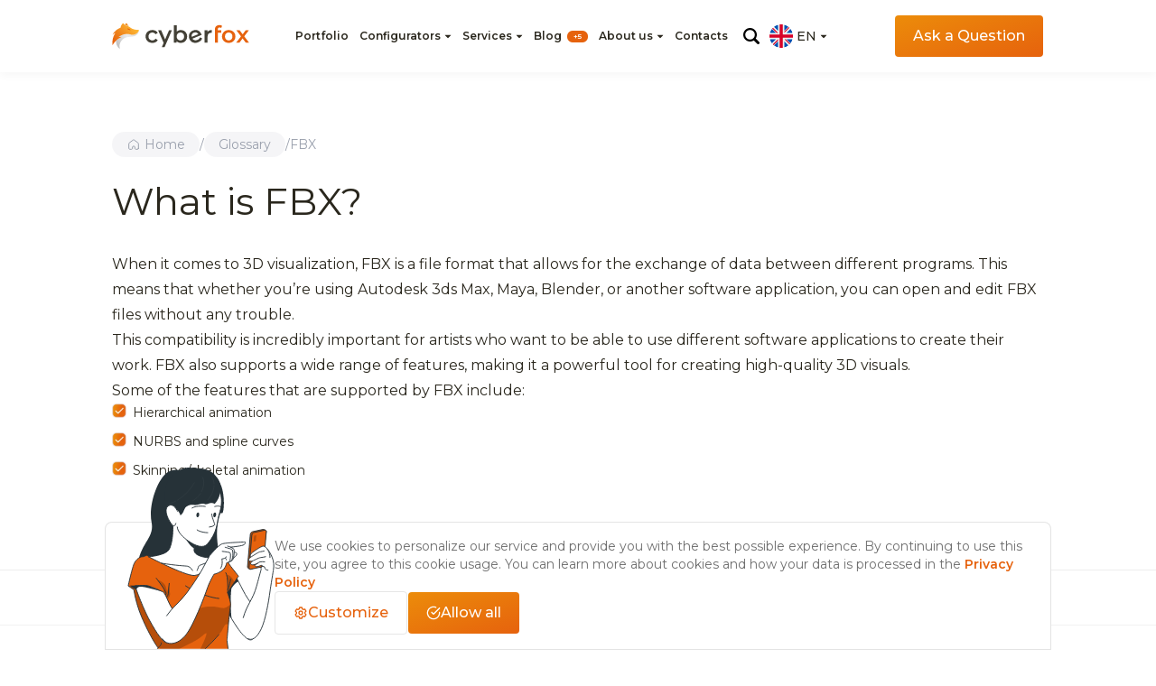

--- FILE ---
content_type: text/html; charset=UTF-8
request_url: https://cyber-fox.net/glossary/fbx/
body_size: 36623
content:
<!DOCTYPE html><html dir="ltr" lang="en-US" prefix="og: https://ogp.me/ns#"><head><meta http-equiv="X-UA-Compatible" content="IE=edge"><meta charset="utf-8"><meta name="viewport" content="width=device-width, initial-scale=1.0, minimum-scale=1.0" /><meta name="apple-mobile-web-app-capable" content="yes" /><meta name="apple-mobile-web-app-status-bar-style" content="black" /><meta name="referrer" content="origin"><link rel="shortcut icon" href="https://cyber-fox.net/wp-content/themes/cyber-fox/favicon.ico"><link rel="preload" fetchpriority="high" as="image" type="image/webp" data-no-defer="1" data-no-optimize="1" as="image" href="https://cyber-fox.net/wp-content/uploads/2025/02/front-banner-new.webp"><link rel="preconnect" href="https://fonts.googleapis.com"><link rel="preconnect" href="https://fonts.gstatic.com" crossorigin><link rel="preload" href="https://fonts.googleapis.com/css2?family=Montserrat:wght@300;400;500;600;700&display=swap" as="style" onload="this.onload=null;this.rel='stylesheet'">
<noscript><link rel="stylesheet" href="https://fonts.googleapis.com/css2?family=Montserrat:wght@300;400;500;600;700&display=swap"></noscript><link rel="preload" as="style" href="https://cyber-fox.net/wp-content/themes/cyber-fox/assets/css/libraries/swiperSlider.min.css" /><title>What is FBX? | CyberFox Studio</title><style>img:is([sizes="auto" i],[sizes^="auto," i]){contain-intrinsic-size:3000px 1500px}</style><meta name="description" content="You want to know What is FBX? Read in detail in our Glossary. CyberFox Studio - Realistic Web 3D Configurators from idea to integration." /><meta name="robots" content="max-image-preview:large" /><link rel="canonical" href="https://cyber-fox.net/glossary/fbx/" /><meta name="generator" content="All in One SEO (AIOSEO) 4.8.2" /><meta property="og:locale" content="en_US" /><meta property="og:site_name" content="Innovative 3D Web Solutions &amp; Development Services - CyberFox Agency • Transform your digital presence with CyberFox Agency&#039;s innovative 3D Web solutions. From 3D modeling and rendering to VR and Web3 development, we deliver cutting-edge services that redefine online experiences." /><meta property="og:type" content="article" /><meta property="og:title" content="What is FBX? | CyberFox Studio" /><meta property="og:description" content="You want to know What is FBX? Read in detail in our Glossary. CyberFox Studio - Realistic Web 3D Configurators from idea to integration." /><meta property="og:url" content="https://cyber-fox.net/glossary/fbx/" /><meta property="og:image" content="https://cyber-fox.net/wp-content/uploads/2021/06/frame-165.png" /><meta property="og:image:secure_url" content="https://cyber-fox.net/wp-content/uploads/2021/06/frame-165.png" /><meta property="og:image:width" content="156" /><meta property="og:image:height" content="156" /><meta property="article:published_time" content="2022-04-22T13:43:20+00:00" /><meta property="article:modified_time" content="2022-04-22T13:44:49+00:00" /><meta property="article:publisher" content="https://www.facebook.com/cyberfox.3d" /><meta name="twitter:card" content="summary" /><meta name="twitter:site" content="@CyberFox3D" /><meta name="twitter:title" content="What is FBX? | CyberFox Studio" /><meta name="twitter:description" content="You want to know What is FBX? Read in detail in our Glossary. CyberFox Studio - Realistic Web 3D Configurators from idea to integration." /><meta name="twitter:image" content="https://cyber-fox.net/wp-content/uploads/2021/06/frame-165.png" /> <script type="application/ld+json" class="aioseo-schema">{"@context":"https:\/\/schema.org","@graph":[{"@type":"BreadcrumbList","@id":"https:\/\/cyber-fox.net\/glossary\/fbx\/#breadcrumblist","itemListElement":[{"@type":"ListItem","@id":"https:\/\/cyber-fox.net\/#listItem","position":1,"name":"Home","item":"https:\/\/cyber-fox.net\/","nextItem":{"@type":"ListItem","@id":"https:\/\/cyber-fox.net\/glossary\/fbx\/#listItem","name":"FBX"}},{"@type":"ListItem","@id":"https:\/\/cyber-fox.net\/glossary\/fbx\/#listItem","position":2,"name":"FBX","previousItem":{"@type":"ListItem","@id":"https:\/\/cyber-fox.net\/#listItem","name":"Home"}}]},{"@type":"Organization","@id":"https:\/\/cyber-fox.net\/#organization","name":"CyberFox","description":"Transform your digital presence with CyberFox Agency's innovative 3D Web solutions. From 3D modeling and rendering to VR and Web3 development, we deliver cutting-edge services that redefine online experiences.","url":"https:\/\/cyber-fox.net\/","telephone":"+48572610561","logo":{"@type":"ImageObject","url":"https:\/\/cyber-fox.net\/wp-content\/uploads\/2021\/06\/frame-165.jpg","@id":"https:\/\/cyber-fox.net\/glossary\/fbx\/#organizationLogo","width":208,"height":208,"caption":"Frame 165"},"image":{"@id":"https:\/\/cyber-fox.net\/glossary\/fbx\/#organizationLogo"},"sameAs":["https:\/\/www.facebook.com\/cyberfox.3d","https:\/\/twitter.com\/CyberFox3D","https:\/\/www.instagram.com\/3d_visualisation\/","https:\/\/www.youtube.com\/c\/3DVisualization","https:\/\/www.linkedin.com\/company\/cyberfox-company\/"]},{"@type":"WebPage","@id":"https:\/\/cyber-fox.net\/glossary\/fbx\/#webpage","url":"https:\/\/cyber-fox.net\/glossary\/fbx\/","name":"What is FBX? | CyberFox Studio","description":"You want to know What is FBX? Read in detail in our Glossary. CyberFox Studio - Realistic Web 3D Configurators from idea to integration.","inLanguage":"en-US","isPartOf":{"@id":"https:\/\/cyber-fox.net\/#website"},"breadcrumb":{"@id":"https:\/\/cyber-fox.net\/glossary\/fbx\/#breadcrumblist"},"datePublished":"2022-04-22T16:43:20+03:00","dateModified":"2022-04-22T16:44:49+03:00"},{"@type":"WebSite","@id":"https:\/\/cyber-fox.net\/#website","url":"https:\/\/cyber-fox.net\/","name":"Innovative 3D Web Solutions & Development Services - CyberFox Agency","description":"Transform your digital presence with CyberFox Agency's innovative 3D Web solutions. From 3D modeling and rendering to VR and Web3 development, we deliver cutting-edge services that redefine online experiences.","inLanguage":"en-US","publisher":{"@id":"https:\/\/cyber-fox.net\/#organization"}}]}</script> <style id="litespeed-ccss">:root{--swiper-theme-color:#007aff}:root{--swiper-navigation-size:44px}p,a,.text,label,input{color:#2a271d}body{position:relative}@media (min-width:1620px){body{background:#dfdfdf2f}}.header .header__menu{display:flex;align-items:center}.header .header__languages{display:flex;flex-direction:column;position:relative;align-self:center}.header .header__languages .collapsed{overflow:hidden;flex-direction:column;position:absolute;top:calc(100% + 26px);max-height:0;margin-left:-8px;border-radius:10px;z-index:-1}@media (max-width:420px){.header .header__languages .collapsed{bottom:100%;top:unset;margin-bottom:10px}}.header .header__languages .collapsed .language__item{margin-top:10px}.header .header__languages .collapsed li .language__item{margin-top:0}.header .header__languages .collapsed .language__item .image{width:28px;height:28px;border-radius:8px}.header .header__languages .language__item{position:relative;display:flex;flex-direction:row;text-transform:uppercase;font-weight:500;font-size:14px;line-height:20px;align-items:center}@media (max-width:420px){.header .header__languages .language__item{font-weight:600}}.header .header__languages .language__item .text{margin-left:4px;text-decoration:none}.header .header__languages .language__item .image{border-radius:12px;overflow:hidden;height:26px;width:26px}@media (max-width:780px){.header .header__languages .language__item .image{width:20px;height:20px}}.header .header__languages .language__item .image img{height:100%}@media (max-width:420px){.header .header__languages .language__item .image{border-radius:52px}}.footer{height:142px;filter:drop-shadow(0-4px 24px rgb(0 0 0/.04));background:#fff;display:flex;margin-top:100px}@media (max-width:780px){.footer{height:100%;padding:20px 0}}.footer .container{align-items:center;justify-content:space-between;width:100%}@media (max-width:780px){.footer .container{text-align:left;flex-direction:column;height:100%}}@media (max-width:420px){.footer .container{align-items:flex-start}}.block-post{flex-direction:column!important}.hidden{display:none}.top__footer{display:flex;justify-content:flex-start;align-items:center;width:100%;padding:15px 0}.top__footer ul{display:flex;align-items:center}.top__footer ul li{margin-right:2em}.top__footer ul li:last-child{margin:0}.top__footer ul li a{font-size:1.4em;text-decoration:none;font-weight:700}.main__footer{display:flex;justify-content:space-between;width:100%}.main__footer ul{margin-bottom:30px;max-width:200px}.main__footer a{text-decoration:none}.main__footer h3{font-size:1.2em;font-weight:700;margin-bottom:15px;max-width:200px}.main__footer ul li{margin-bottom:10px}@media (max-width:1300px){.top__footer ul li a{font-size:1.2em}.main__footer h3{font-size:1em}}@media (max-width:1100px){.main__footer ul,.main__footer h3{max-width:170px}}@media (max-width:1023px){.top__footer,.main__footer{display:block;text-align:center}.top__footer ul{display:block}.top__footer ul li,.main__footer ul li{margin:0 auto 15px}.top__footer ul li a{font-size:1em}.main__footer ul,.main__footer h3{max-width:100%}}*,::after,::before{box-sizing:border-box;border-width:0;border-style:solid;border-color:currentColor}::after,::before{--tw-content:''}html{line-height:1.5;-webkit-text-size-adjust:100%;-moz-tab-size:4;-o-tab-size:4;tab-size:4;font-family:ui-sans-serif,system-ui,-apple-system,BlinkMacSystemFont,"Segoe UI",Roboto,"Helvetica Neue",Arial,"Noto Sans",sans-serif,"Apple Color Emoji","Segoe UI Emoji","Segoe UI Symbol","Noto Color Emoji";font-feature-settings:normal;font-variation-settings:normal}body{margin:0;line-height:inherit}h1,h3{font-size:inherit;font-weight:inherit}a{color:inherit;text-decoration:inherit}button,input,textarea{font-family:inherit;font-size:100%;font-weight:inherit;line-height:inherit;color:inherit;margin:0;padding:0}button{text-transform:none}[type=submit],button{-webkit-appearance:button;background-color:#fff0;background-image:none}:-moz-focusring{outline:auto}:-moz-ui-invalid{box-shadow:none}::-webkit-inner-spin-button,::-webkit-outer-spin-button{height:auto}::-webkit-search-decoration{-webkit-appearance:none}::-webkit-file-upload-button{-webkit-appearance:button;font:inherit}h1,h3,p{margin:0}ul{list-style:none;margin:0;padding:0}textarea{resize:vertical}input::-moz-placeholder,textarea::-moz-placeholder{opacity:1;color:#9ca3af}img,svg{display:block;vertical-align:middle}img{max-width:100%;height:auto}*,::after,::before{--tw-border-spacing-x:0;--tw-border-spacing-y:0;--tw-translate-x:0;--tw-translate-y:0;--tw-rotate:0;--tw-skew-x:0;--tw-skew-y:0;--tw-scale-x:1;--tw-scale-y:1;--tw-scroll-snap-strictness:proximity;--tw-ring-offset-width:0px;--tw-ring-offset-color:#fff;--tw-ring-color:rgb(59 130 246 / 0.5);--tw-ring-offset-shadow:0 0 #0000;--tw-ring-shadow:0 0 #0000;--tw-shadow:0 0 #0000;--tw-shadow-colored:0 0 #0000}::backdrop{--tw-border-spacing-x:0;--tw-border-spacing-y:0;--tw-translate-x:0;--tw-translate-y:0;--tw-rotate:0;--tw-skew-x:0;--tw-skew-y:0;--tw-scale-x:1;--tw-scale-y:1;--tw-scroll-snap-strictness:proximity;--tw-ring-offset-width:0px;--tw-ring-offset-color:#fff;--tw-ring-color:rgb(59 130 246 / 0.5);--tw-ring-offset-shadow:0 0 #0000;--tw-ring-shadow:0 0 #0000;--tw-shadow:0 0 #0000;--tw-shadow-colored:0 0 #0000}.container{width:100%}.relative{position:relative}.block{display:block}.flex{display:flex}.hidden{display:none}.flex-1{flex:1 1 0%}.flex-col{flex-direction:column}.flex-wrap{flex-wrap:wrap}.items-center{align-items:center}.justify-end{justify-content:flex-end}.justify-center{justify-content:center}.gap-2{gap:.5rem}.gap-4{gap:1rem}.gap-6{gap:1.5rem}.bg-bg-light{--tw-bg-opacity:1;background-color:rgb(252 252 253/var(--tw-bg-opacity))}.p-6{padding:1.5rem}.px-6{padding-left:1.5rem;padding-right:1.5rem}.pb-4{padding-bottom:1rem}.font-semibold{font-weight:600}.text-text-second{--tw-text-opacity:1;color:rgb(110 110 110/var(--tw-text-opacity))}:root{--white:#ffffff;--black:#2a271d;--bg-light:#fcfcfd;--txt-first:#3b3b3b;--bg-second:#f7f7fb;--border-primary:#f7f7f8;--border-second:#e6e6e6;--border-third:#a3a3a3;--disabled:#f1f1f3;--btn-active:#e0e0e0;--text-inactive:#b3b3b3;--text-second:#6e6e6e;--bg:#fef3ec;--hover:#f26d17;--main:#e6620d;--active:#c1520b;--success-bg:#f3faf7;--success-bdr:#bae0cd;--success:#189958;--warning-bg:#fff9f2;--warning-bdr:#fedcb3;--warning:#e88003;--error-bg:#fdf5f4;--error-bdr:#f5c6c0;--error:#de402c;--opacity:rgba(252;252;253;0.01);--gradient:linear-gradient(161deg, #EC8C0A 0%, #E6620D 100%);--transparent:transparent;--gray:#9aa0ad;--gray-light:#c0c0c0;--border:#f1f1f1;--pink:#eac3a9;--btn-bg-gray-second:#f8f8f9;--margin-between-blocks:200px}@media (max-width:767px){:root{--margin-between-blocks:100px}}*{box-sizing:border-box}::-webkit-scrollbar{width:8px;height:8px}::-webkit-scrollbar-track{background-color:#fff0}::-webkit-scrollbar-thumb{--tw-bg-opacity:1;background-color:rgb(154 160 173/var(--tw-bg-opacity));border-radius:2px;height:15%}@media (max-width:767px){::-webkit-scrollbar{width:0;display:none}}body,html{position:relative;--tw-bg-opacity:1;background-color:rgb(255 255 255/var(--tw-bg-opacity));font-weight:400;--tw-text-opacity:1;color:rgb(42 39 29/var(--tw-text-opacity));font-family:Montserrat,sans-serif;font-size:16px;line-height:28px;scroll-behavior:smooth}html body{overflow-x:hidden}body .header,html .header{top:0;display:flex}body::-webkit-scrollbar-thumb,html::-webkit-scrollbar-thumb{--tw-bg-opacity:1;background-color:rgb(154 160 173/var(--tw-bg-opacity))}body::-webkit-scrollbar-track,html::-webkit-scrollbar-track{--tw-bg-opacity:1;background-color:rgb(247 247 251/var(--tw-bg-opacity))}body::-webkit-scrollbar,html::-webkit-scrollbar{width:8px}textarea{resize:none!important}input{outline:2px solid #fff0;outline-offset:2px}a{text-decoration:none}:root{--swiper-theme-color:#007aff}:root{--swiper-navigation-size:44px}@keyframes rotate{100%{transform:rotate(360deg)}}@keyframes dash{0%{stroke-dasharray:1,150;stroke-dashoffset:0}50%{stroke-dasharray:90,150;stroke-dashoffset:-35}100%{stroke-dasharray:90,150;stroke-dashoffset:-124}}@media (max-width:1024px){.header{min-height:56px;height:-moz-fit-content;height:fit-content;z-index:9999}}@media (max-width:767px){.content{margin-top:60px;padding-top:24px}}:root{--cookie-width:1432px}@media (max-width:1919px){:root{--cookie-width:1240px}}@media (max-width:1439px){:root{--cookie-width:1048px}}@media (max-width:1024px){:root{--cookie-width:952px}}.cookies{position:fixed;bottom:0;display:flex;width:100%;justify-content:center;padding-left:.5rem;padding-right:.5rem;z-index:20;animation:cookies .6s ease-in-out}.cookies__block{display:flex;width:100%;align-items:center;justify-content:flex-start;gap:2.5rem;padding-left:1.5rem;padding-right:1.5rem;padding-top:1rem;padding-bottom:1rem;font-size:42px;color:#2a271d;background:#fff;border:.5px solid rgb(210 210 210/.6);border-radius:8px 8px 0 0;max-width:var(--cookie-width)}.cookies__block .image{position:relative;height:100%;flex-shrink:0;width:163px;bottom:-16px}@media (max-width:1024px){.cookies__block .image{display:none}}.cookies__block .image img{position:absolute;bottom:0}@media (max-width:767px){.cookies__accept .button-settings-cog{min-width:-moz-fit-content;min-width:fit-content}.cookies__accept .button-settings-cog span{display:none}}.cookies-form__footer{border-top:2px solid #f7f7f8}@keyframes cookies{from{opacity:0}to{opacity:1}}.cta{display:flex;width:100%;flex-direction:column;grid-row-gap:24px;grid-column-gap:24px}.cta .cta__heading{z-index:1}.cta .cta__heading h3{max-width:345px}.cta .cta__heading h3 span{--tw-text-opacity:1;color:rgb(230 98 13/var(--tw-text-opacity))}.cta form .input__field{width:100%}.cta form .input__field:not(:last-child){margin-bottom:1.5rem}.cta form .button{width:100%}.cta--blog:not(.cta--block-component){max-width:740px}.cta--blog:not(:first-child){margin-top:3.5rem}.cta--blog input:not([type=checkbox]),.cta--blog textarea{--tw-bg-opacity:1;background-color:rgb(252 252 253/var(--tw-bg-opacity))}.cta--popup .cta__heading h3{max-width:100%}.cta--popup__content{display:flex;flex-direction:column;max-width:714px;grid-row-gap:16px;grid-column-gap:16px}@media (min-width:1199px){.cta--popup__content{padding-top:40px;padding-bottom:40px}}.cta--popup__image{position:absolute;bottom:0;width:-moz-fit-content;width:fit-content;left:-70px;width:400px;transform:scale(-1,1)}.cta--popup__image img{height:100%;width:100%}.cta--popup .button{text-transform:capitalize}@media (max-width:1439px){.cta--popup__content{max-width:580px}}@media (max-width:1199px){.cta--popup form .input__field:not(:last-child){margin-bottom:1rem}.cta--popup .form .form__fields{grid-row-gap:16px;grid-column-gap:16px}.cta--popup__content{max-width:556px}}@media (max-width:1023px){.cta--popup form .input__field:not(:last-child){margin-bottom:1rem}.cta--popup .form .form__fields{margin-bottom:1rem;flex-direction:column;grid-row-gap:0;grid-column-gap:0}.cta--popup__content{max-width:384px}}@media (max-width:767px){.cta--popup__image{display:none}}.form{display:flex;width:100%;flex-direction:column}.form .form__fields{display:flex;flex-direction:column;grid-row-gap:24px;grid-column-gap:24px}.form .button--primary{--tw-text-opacity:1;color:rgb(255 255 255/var(--tw-text-opacity))}.form__cta--presentation .form__fields{flex-direction:row}.form__cta--presentation button{width:-moz-fit-content;width:fit-content;min-width:136px}input:-webkit-autofill{-webkit-box-shadow:0 0 0 30px #fff inset!important}.block-component{display:flex;width:100%;flex-direction:row}.single-heading-wrap{margin-bottom:2rem}.heading__buttons:has(.breadcrumbs){margin-bottom:0}.breadcrumbs{font-size:14px;line-height:20px;display:flex;gap:8px;align-items:center;color:#9aa0ad;position:relative;margin-bottom:25px}.breadcrumbs__title{text-transform:capitalize}.breadcrumbs input{display:none}.breadcrumbs__mobile{display:none}.breadcrumbs__content{display:flex;gap:8px;align-items:center;color:#9aa0ad}.breadcrumbs__categories a,.breadcrumbs__home a{background:rgb(154 160 173/.1);border-radius:56px;display:flex;align-items:center;justify-content:center;padding:0 16px;min-height:28px}.breadcrumbs__home a svg{width:16px;height:16px;margin-right:4px}.breadcrumbs__categories{display:flex;align-items:center;gap:8px}.breadcrumbs a{text-decoration:none;color:#9aa0ad;text-transform:capitalize}@media (max-width:768px){.breadcrumbs__content{display:none}.breadcrumbs__mobile{display:flex;padding:6px;width:28px;height:28px;background:rgb(154 160 173/.1);border-radius:56px;align-items:center;justify-content:center}.breadcrumbs__mobile svg{width:16px;height:16px}.breadcrumbs ._opened{display:none}.breadcrumbs:not(:has(input:checked)) .breadcrumbs__title{overflow:hidden;display:-webkit-box;-webkit-box-orient:vertical;-webkit-line-clamp:1}}button{border-style:none}.button{position:relative;display:flex;width:-moz-fit-content;width:fit-content;flex-shrink:0;-webkit-appearance:none;-moz-appearance:none;appearance:none;align-items:center;justify-content:center;gap:.5rem;border-radius:.25rem;border-width:1px;border-style:solid;border-color:#fff0;background-color:#fff0;font-size:1rem;line-height:1.5rem;font-weight:500;--tw-text-opacity:1;color:rgb(255 255 255/var(--tw-text-opacity));outline:2px solid #fff0;outline-offset:2px;min-width:90px;height:48px;text-decoration:none;padding:0 20px}.button::after,.button::before{position:relative;flex-shrink:0;background-position:center;background-repeat:no-repeat;width:20px;height:20px}.button--primary{z-index:0;--tw-text-opacity:1;color:rgb(255 255 255/var(--tw-text-opacity))}.button--primary:not(.button--primary-off)::before{content:"";position:absolute;top:0;left:0;width:100%;border-radius:.25rem;opacity:0;height:100%;background:linear-gradient(161deg,#ec8c0a 0,#e6620d 100%);z-index:-1}.button--primary:not(.button--primary-off):not(:active):not(:hover):not(:disabled)::before{opacity:1}.button--primary .spinner .path{stroke:#fff}.button--outline{--tw-border-opacity:1;border-color:rgb(230 230 230/var(--tw-border-opacity));--tw-bg-opacity:1;background-color:rgb(255 255 255/var(--tw-bg-opacity));--tw-text-opacity:1;color:rgb(230 98 13/var(--tw-text-opacity))}:root{--container:1416px}.container{margin-left:auto;margin-right:auto;display:flex;width:100%;padding-left:0;padding-right:0;max-width:1416px;overflow:initial}@media (max-width:1919px){:root{--container:1224px}.container{max-width:1224px}}@media (max-width:1439px){:root{--container:1032px}.container{max-width:1032px}}@media (max-width:1199px){:root{--container:calc(100vw - (44px * 2))}.container{max-width:100%;padding-left:2.75rem;padding-right:2.75rem}}@media (max-width:1023px){:root{--container:calc(100vw - (24px * 2))}.container{padding-left:1.5rem;padding-right:1.5rem}}@media (max-width:767px){:root{--container:calc(100vw - (16px * 2))}.container{padding-left:1rem;padding-right:1rem}}.content{display:flex;flex-direction:column;margin-top:66px}@media (max-width:1024px){.content{margin-top:50px}}@media (max-width:767px){.content{margin-top:30px}}.footer.footer-v3{filter:none;border-top:1px solid #eee;display:flex;flex-direction:column;height:100%;max-height:100%}.footer.footer-v3 .container{flex-direction:column}.footer.footer-v3 .main__footer{background:#f7f7f9;padding-top:48px}.footer.footer-v3 .main__footer input{display:none}.footer.footer-v3 .main__footer label{margin-bottom:.75rem;margin-left:0;display:flex}.footer.footer-v3 .main__footer label a{width:100%}.footer.footer-v3 .main__footer li{height:-moz-fit-content;height:fit-content;width:-moz-fit-content;width:fit-content}.footer.footer-v3 .main__footer ul{margin:0;display:flex;max-width:100%;flex-direction:column;gap:.25rem}.footer.footer-v3 .main__footer .footer__mobile__wrapper .footer__mobile__el,.footer.footer-v3 .main__footer ul .footer__mobile__el{display:none}.footer.footer-v3 .main__footer ul li{margin:0;font-weight:400;font-size:14px;line-height:16px}.footer.footer-v3 .main__footer h3{margin-bottom:0;max-width:100%;text-align:left;font-weight:400;--tw-text-opacity:1;color:rgb(59 59 59/var(--tw-text-opacity));font-size:18px;line-height:22px}.footer.footer-v3 .main__footer .container{background:#fff0}.footer.footer-v3 .main__footer__content{display:flex;width:100%;flex-direction:column;row-gap:44px}.footer.footer-v3 .main__footer__content ul>li{position:relative;display:flex;align-items:center;min-height:24px;padding-left:32px}.footer.footer-v3 .main__footer__content ul>li::before{content:"";width:24px;height:24px;position:absolute;left:0;top:50%;transform:translate(0,-50%);background-image:url(data:image/svg+xml,%3Csvg\ width=\'24\'\ height=\'24\'\ viewBox=\'0\ 0\ 24\ 24\'\ fill=\'none\'\ xmlns=\'http://www.w3.org/2000/svg\'%3E%3Cpath\ d=\'M12.2214\ 6.12282C12.0831\ 6.0476\ 11.916\ 6.0476\ 11.7776\ 6.12282L6.83984\ 8.81608L11.9995\ 11.5679L17.1592\ 8.81608L12.2214\ 6.12282Z\'\ fill=\'%23888888\'/%3E%3Cpath\ d=\'M6.4375\ 14.876C6.43733\ 15.0458\ 6.53004\ 15.202\ 6.67929\ 15.283L11.5376\ 17.9332V12.3721L6.4375\ 9.65234V14.876Z\'\ fill=\'%23888888\'/%3E%3Cpath\ d=\'M17.5649\ 9.65234L12.4648\ 12.3724V17.933L17.3231\ 15.2829C17.4724\ 15.2019\ 17.5651\ 15.0457\ 17.5649\ 14.8759V9.65234Z\'\ fill=\'%23888888\'/%3E%3C/svg%3E%0A)}.footer.footer-v3 .main__footer__content__configurators>label{display:none}.footer.footer-v3 .main__footer__content__top{display:flex;flex-wrap:nowrap;gap:143px}.footer.footer-v3 .main__footer__content__top>div:not(:last-child){flex-shrink:0;width:214px}.footer.footer-v3 .main__footer__content__top .footer__links,.footer.footer-v3 .main__footer__content__top>div{display:flex;flex-direction:column;gap:1.5rem}.footer.footer-v3 .main__footer__content__top .footer__links a{--tw-text-opacity:1;color:rgb(59 59 59/var(--tw-text-opacity));font-size:18px;line-height:24px}.footer.footer-v3 .top__footer{justify-content:center;padding:0}.footer.footer-v3 .top__footer ul{gap:32px;width:100%}.footer.footer-v3 .top__footer ul>li{max-width:255px;width:100%;margin:0;padding:16px 0 16px 16px}.footer.footer-v3 .top__footer ul>li:first-child{padding:16px 0}.footer.footer-v3 .top__footer ul>li a{font-weight:300;font-size:18px;line-height:22px;text-transform:uppercase;color:silver}.footer.footer-v3 .footer__logo{display:flex;flex-direction:column;gap:34px!important;width:179px}.footer.footer-v3 .footer__logo img{width:176px;height:158px}.footer.footer-v3 .footer__mobile__el{display:none}@media (min-width:1919px){.footer.footer-v3 .top__footer ul>li:nth-child(2){padding-left:48px}}@media (min-width:1440px){.footer.footer-v3 .top__footer ul>li:nth-child(2){padding-left:40px}}@media (max-width:1919px){.footer.footer-v3 .main__footer__content__top{gap:92px}}@media (max-width:1439px){.footer.footer-v3>.container{max-width:100%}.footer.footer-v3 .main__footer__content__top{gap:53px}.footer.footer-v3 .top__footer ul{display:grid;grid-template-columns:repeat(3,minmax(0,1fr));gap:0}.footer.footer-v3 .top__footer ul li{max-width:100%;text-align:center}.footer.footer-v3 .top__footer ul li:nth-child(1),.footer.footer-v3 .top__footer ul li:nth-child(2),.footer.footer-v3 .top__footer ul li:nth-child(4),.footer.footer-v3 .top__footer ul li:nth-child(5){border-right:1px solid #f1f1f1}.footer.footer-v3 .top__footer ul li:nth-child(4),.footer.footer-v3 .top__footer ul li:nth-child(5),.footer.footer-v3 .top__footer ul li:nth-child(6){border-top:1px solid #f1f1f1}.footer.footer-v3 .main__footer h3{font-size:16px;line-height:20px}}@media (max-width:1199px){.footer.footer-v3 .main__footer__content__top{gap:24px}.footer.footer-v3 .footer__logo{gap:70px!important}.footer.footer-v3 .footer__logo img{width:140px;height:125.68px}}@media (max-width:1023px){body .footer.footer-v3{padding-bottom:0;border-top:none}body .footer.footer-v3 .top__footer ul{grid-template-columns:repeat(2,minmax(0,1fr))}body .footer.footer-v3 .top__footer ul li{border-top:none;border-bottom:1px solid #f1f1f1}body .footer.footer-v3 .top__footer ul li:first-child,body .footer.footer-v3 .top__footer ul li:nth-child(2){border-top:1px solid #f1f1f1}body .footer.footer-v3 .top__footer ul li:nth-child(odd){border-right:1px solid #f1f1f1}body .footer.footer-v3 .top__footer ul li:nth-child(even){border-right:none}body .footer.footer-v3 .top__footer ul li:last-child,body .footer.footer-v3 .top__footer ul li:nth-last-child(1){border-bottom:none}body .footer.footer-v3 .main__footer ul{gap:0!important}body .footer.footer-v3 .main__footer li{margin:0!important}body .footer.footer-v3 .main__footer h3{font-weight:500;--tw-text-opacity:1;color:rgb(42 39 29/var(--tw-text-opacity));font-size:14px;line-height:17px}body .footer.footer-v3 .container{max-width:100%;padding:0 16px}body .footer.footer-v3 .container .main__footer__content{gap:0}body .footer.footer-v3 .container .main__footer__content__top{display:flex;flex-direction:column;gap:0}body .footer.footer-v3 .container .main__footer__content__top>div{width:100%;gap:0}body .footer.footer-v3 .container .main__footer__content .footer__logo{width:100%;align-self:center;align-items:center;margin-bottom:40px;gap:16px!important}body .footer.footer-v3 .container .main__footer__content .footer__logo img{width:114px;height:102px}body .footer.footer-v3 .container .main__footer__content .footer__links{gap:0}body .footer.footer-v3 .container .main__footer__content a.mobile__header{text-align:left;font-weight:500;--tw-text-opacity:1;color:rgb(42 39 29/var(--tw-text-opacity));font-size:14px;line-height:17px;padding:20px 0 20px 8px}body .footer.footer-v3 .container .main__footer__content .mobile__header{margin-top:0;padding-bottom:0;flex:0 0 100%;border-top:1px solid #eee;border-bottom:none}body .footer.footer-v3 .container .main__footer__content .mobile__header .footer__mobile__el{display:flex}body .footer.footer-v3 .container .main__footer__content .mobile__header ul{display:flex;flex-direction:column;flex-wrap:nowrap;overflow:hidden;background:#fefefe;max-height:0;padding:0;max-width:-webkit-fill-available;will-change:auto;padding:0 16px}body .footer.footer-v3 .container .main__footer__content .mobile__header .footer__mobile__wrapper .footer__mobile__el:first-child,body .footer.footer-v3 .container .main__footer__content .mobile__header ul .footer__mobile__el:first-child{margin-top:12px!important;margin-bottom:12px!important;min-height:auto}body .footer.footer-v3 .container .main__footer__content .mobile__header ul li:first-child{margin-top:12px!important;margin-bottom:0!important;min-height:auto}body .footer.footer-v3 .container .main__footer__content .mobile__header ul li:last-child{margin-bottom:12px!important}body .footer.footer-v3 .container .main__footer__content .mobile__header ul li:not(.footer__mobile__el){min-height:40px}body .footer.footer-v3 .container .main__footer__content .mobile__header label{margin-bottom:0;margin-left:0;display:flex;width:100%}body .footer.footer-v3 .container .main__footer__content .mobile__header label h3{padding-top:1.25rem;padding-bottom:1.25rem}body .footer.footer-v3 .container .main__footer__content .mobile__header h3{position:relative;width:100%;max-width:100%;padding-left:.5rem;max-width:calc(100% - 40px)}body .footer.footer-v3 .container .main__footer__content .mobile__header h3::before{position:absolute;height:1.5rem;width:1.5rem;will-change:transform;right:-24px;top:50%;transform:translate(0,-50%);content:"";background-image:url(data:image/svg+xml,%3Csvg\ width=\'24\'\ height=\'24\'\ viewBox=\'0\ 0\ 24\ 24\'\ fill=\'none\'\ xmlns=\'http://www.w3.org/2000/svg\'%3E%3Cpath\ d=\'M5\ 12H12M19\ 12H12M12\ 12V5M12\ 12V19\'\ stroke=\'%23888888\'\ stroke-width=\'2\'\ stroke-linecap=\'round\'\ stroke-linejoin=\'round\'/%3E%3C/svg%3E%0A)}body .footer.footer-v3 .footer__mobile__el{display:flex;width:100%;padding-left:0!important}body .footer.footer-v3 .footer__mobile__el::before{content:none!important}body .footer.footer-v3 .footer__mobile__el a{width:100%}body .footer.footer-v3 .footer__mobile__el a h3{font-weight:500!important;font-size:14px!important;line-height:17px!important;color:#2a271d;padding-left:0!important}body .footer.footer-v3 .footer__mobile__el a h3::before{content:none!important}}@media (max-width:767px){.footer.footer-v3 .top__footer ul li{padding:16px 0}.footer.footer-v3 .top__footer ul li:nth-child(1),.footer.footer-v3 .top__footer ul li:nth-child(2){grid-column:span 2;border-right:none!important}.footer.footer-v3 .top__footer ul li:nth-child(2){border-top:none!important}}form input::-webkit-validation-bubble-message,form textarea::-webkit-validation-bubble-message{display:none}.notification--form{margin-bottom:.5rem;text-align:center;--tw-text-opacity:1;color:rgb(110 110 110/var(--tw-text-opacity));font-size:12px;line-height:16px}.notification--form+.button{margin-top:0}form{position:relative}.form{position:relative}@media (max-width:767px){.notification--form{text-align:center}}.input__field{position:relative}.input__field:not(:last-child){margin-bottom:1rem}.input__field__content{position:relative;display:flex;flex-wrap:nowrap;align-items:center;--tw-text-opacity:1;color:rgb(154 160 173/var(--tw-text-opacity));font-size:12px;line-height:15px}.input__field__content:has(input:checked){--tw-text-opacity:1;color:rgb(255 255 255/var(--tw-text-opacity))}.input__field__content input{margin-bottom:0;--tw-bg-opacity:1;background-color:rgb(252 252 253/var(--tw-bg-opacity))}input,textarea{position:relative;width:100%;-webkit-appearance:none;-moz-appearance:none;appearance:none;border-width:1px;--tw-border-opacity:1;border-color:rgb(241 241 241/var(--tw-border-opacity));background-size:contain;background-position:center;background-repeat:no-repeat;outline:2px solid #fff0;outline-offset:2px}input[type=checkbox]:not(textarea)+label{margin-left:.5rem}input[type=checkbox]:not(textarea):disabled{--tw-bg-opacity:1;background-color:rgb(234 195 169/var(--tw-bg-opacity))}input[type=checkbox]:not(textarea){border-radius:5px;width:16px;height:16px}input[type=checkbox]:not(textarea):checked{background-image:url(data:image/svg+xml,%3Csvg\ width=\'16\'\ height=\'16\'\ viewBox=\'0\ 0\ 16\ 16\'\ fill=\'none\'\ xmlns=\'http://www.w3.org/2000/svg\'%3E%3Crect\ x=\'0.5\'\ y=\'0.5\'\ width=\'15\'\ height=\'15\'\ rx=\'4.5\'\ fill=\'%23FAF9FD\'/%3E%3Crect\ x=\'1\'\ y=\'1\'\ width=\'14\'\ height=\'14\'\ rx=\'4\'\ fill=\'white\'/%3E%3Cpath\ d=\'M12.4422\ 5.13028C12.2987\ 4.98782\ 12.0656\ 4.98782\ 11.922\ 5.13028L6.7167\ 10.301L4.42806\ 8.04477C4.28452\ 7.90232\ 4.05137\ 7.90232\ 3.90783\ 8.04477C3.76429\ 8.18723\ 3.76429\ 8.41783\ 3.90783\ 8.55992L6.45766\ 11.0733C6.59974\ 11.214\ 6.83616\ 11.214\ 6.97825\ 11.0733L12.4422\ 5.64542C12.5862\ 5.50333\ 12.5862\ 5.27236\ 12.4422\ 5.13028C12.2987\ 4.98782\ 12.5862\ 5.27236\ 12.4422\ 5.13028Z\'\ fill=\'%23E6620D\'/%3E%3Cpath\ d=\'M12.4422\ 5.13028C12.2987\ 4.98782\ 12.0656\ 4.98782\ 11.922\ 5.13028L6.7167\ 10.301L4.42806\ 8.04477C4.28452\ 7.90232\ 4.05137\ 7.90232\ 3.90783\ 8.04477C3.76429\ 8.18723\ 3.76429\ 8.41783\ 3.90783\ 8.55992L6.45766\ 11.0733C6.59974\ 11.214\ 6.83616\ 11.214\ 6.97825\ 11.0733L12.4422\ 5.64542C12.5861\ 5.50333\ 12.5862\ 5.27236\ 12.4422\ 5.13028ZM12.4422\ 5.13028C12.2987\ 4.98782\ 12.5862\ 5.27236\ 12.4422\ 5.13028Z\'\ stroke=\'%23E6620D\'\ stroke-width=\'0.5\'/%3E%3Crect\ x=\'0.5\'\ y=\'0.5\'\ width=\'15\'\ height=\'15\'\ rx=\'4.5\'\ stroke=\'white\'/%3E%3C/svg%3E%0A)}input:not([type=radio]):not([type=checkbox]),textarea:not([type=radio]):not([type=checkbox]){display:flex;align-items:center;border-radius:.5rem;padding:1rem;font-weight:400;--tw-text-opacity:1;color:rgb(42 39 29/var(--tw-text-opacity));font-size:14px;line-height:20px}input:not([type=radio]):not([type=checkbox]):not(textarea){min-width:252px;height:48px}input:not([type=radio]):not([type=checkbox]):not(textarea):not([type=tel]){padding:0 16px 0 16px}input:not([type=radio]):not([type=checkbox]):not(textarea)[type=tel]{padding:0 16px 0 64px}input:not([type=radio]):not([type=checkbox])::-moz-placeholder,textarea:not([type=radio]):not([type=checkbox])::-moz-placeholder{--tw-text-opacity:1;color:rgb(154 160 173/var(--tw-text-opacity))}.spinner{animation:rotate 2s linear infinite;width:23px;height:23px}.spinner .path{stroke:#e6620d;stroke-linecap:round;animation:dash 1.5s ease-in-out infinite}.popup-box{position:fixed;top:0;left:0;display:flex;height:100%;width:100%;align-items:center;justify-content:center;padding:2.75rem;opacity:0;z-index:25;visibility:hidden}@media (max-width:1023px){.popup-box{padding:1.5rem}}@media (max-width:767px){.popup-box{padding:1rem}}.popup-box__overlay{position:absolute;top:0;left:0;height:100%;width:100%;background-color:rgb(42 39 29/var(--tw-bg-opacity));--tw-bg-opacity:0.4;z-index:0}.popup-box__close{position:absolute;top:1rem;right:1rem;display:flex;align-items:center;justify-content:center}.popup-box__content{position:relative;display:flex;width:100%;flex-direction:column;overflow:hidden;overflow-y:auto;border-radius:.5rem;border-width:1px;--tw-border-opacity:1;border-color:rgb(241 241 241/var(--tw-border-opacity));--tw-bg-opacity:1;background-color:rgb(255 255 255/var(--tw-bg-opacity));grid-row-gap:16px;grid-column-gap:16px;z-index:1;max-height:calc(100vh - 96px);max-width:1166px}@media (max-width:1439px){.popup-box__content{max-width:1032px}}@media (max-width:1199px){.popup-box__content{max-width:936px}}@media (max-width:1023px){.popup-box__content{max-width:720px}}@media (max-width:767px){.popup-box__content{max-width:100%}}.popup-box[data-popupid=ask-form] .popup-box__content{max-height:calc(100vh - 24px);padding:56px 96px}.popup-box[data-popupId=cookies-form] .popup-box__content{gap:0;max-width:936px}[orange]{--tw-text-opacity:1;color:rgb(230 98 13/var(--tw-text-opacity))}.content .single-heading-wrap:not(:first-child){margin-bottom:2rem}:root{--accordion-icon-size:32px;--accordion-header-inner-gap:16px}.ui-component--accordion{display:flex;flex-direction:column;padding:.5rem;border:.5px solid #e3e3e3;box-shadow:0 7px 30px rgb(0 0 0/.02),0 18px 41px rgb(230 98 13/.02);border-radius:8px}.ui-component--accordion__header__inner{gap:var(--accordion-header-inner-gap)}.ui-component--accordion__icon{width:var(--accordion-icon-size);height:var(--accordion-icon-size)}.ui-component--accordion__wrapper{display:grid;grid-template-rows:0fr}.ui-component--accordion__content{overflow:hidden;padding-left:calc(var(--accordion-icon-size) + 16px)}.ui-component--accordion__content :first-child{padding-top:1rem}:root{--accordion-icon-size:32px;--accordion-header-inner-gap:16px}.ui-component--accordion{display:flex;flex-direction:column;padding:.5rem;border:.5px solid #e3e3e3;box-shadow:0 7px 30px rgb(0 0 0/.02),0 18px 41px rgb(230 98 13/.02);border-radius:8px}.ui-component--accordion__header__inner{gap:var(--accordion-header-inner-gap)}.ui-component--accordion__icon{width:var(--accordion-icon-size);height:var(--accordion-icon-size)}.ui-component--accordion__wrapper{display:grid;grid-template-rows:0fr}.ui-component--accordion__content{overflow:hidden;padding-left:calc(var(--accordion-icon-size) + 16px)}.ui-component--accordion__content :first-child{padding-top:1rem}:root{--toggle-circle-size:12px}div.ui-component--toggle{position:relative;width:-moz-fit-content;width:fit-content}div.ui-component--toggle input{position:absolute;height:100%;width:100%;opacity:0}div.ui-component--toggle input:disabled+label{opacity:.5}div.ui-component--toggle input+label{margin-left:0!important;padding:1px;width:calc(2px + var(--toggle-circle-size)*2)}div.ui-component--toggle input:checked+label{--tw-border-opacity:1;border-color:rgb(230 98 13/var(--tw-border-opacity));--tw-bg-opacity:1;background-color:rgb(230 98 13/var(--tw-bg-opacity))}div.ui-component--toggle input:checked+label::before{--tw-bg-opacity:1;background-color:rgb(255 255 255/var(--tw-bg-opacity));opacity:1;transform:translateX(calc(var(--toggle-circle-size) - 2px))}div.ui-component--toggle label{position:relative;display:flex;width:-moz-fit-content;width:fit-content;align-items:center;border-radius:1rem;border-width:1px;border-style:solid;--tw-border-opacity:1;border-color:rgb(230 230 230/var(--tw-border-opacity));--tw-bg-opacity:1;background-color:rgb(252 252 253/var(--tw-bg-opacity))}div.ui-component--toggle label::before{position:relative;border-radius:9999px;--tw-bg-opacity:1;background-color:rgb(59 59 59/var(--tw-bg-opacity));opacity:.25;width:var(--toggle-circle-size);height:var(--toggle-circle-size);content:""}:root{--toggle-circle-size:12px}div.ui-component--toggle{position:relative;width:-moz-fit-content;width:fit-content}div.ui-component--toggle input{position:absolute;height:100%;width:100%;opacity:0}div.ui-component--toggle input:disabled+label{opacity:.5}div.ui-component--toggle input+label{margin-left:0!important;padding:1px;width:calc(2px + var(--toggle-circle-size)*2)}div.ui-component--toggle input:checked+label{--tw-border-opacity:1;border-color:rgb(230 98 13/var(--tw-border-opacity));--tw-bg-opacity:1;background-color:rgb(230 98 13/var(--tw-bg-opacity))}div.ui-component--toggle input:checked+label::before{--tw-bg-opacity:1;background-color:rgb(255 255 255/var(--tw-bg-opacity));opacity:1;transform:translateX(calc(var(--toggle-circle-size) - 2px))}div.ui-component--toggle label{position:relative;display:flex;width:-moz-fit-content;width:fit-content;align-items:center;border-radius:1rem;border-width:1px;border-style:solid;--tw-border-opacity:1;border-color:rgb(230 230 230/var(--tw-border-opacity));--tw-bg-opacity:1;background-color:rgb(252 252 253/var(--tw-bg-opacity))}div.ui-component--toggle label::before{position:relative;border-radius:9999px;--tw-bg-opacity:1;background-color:rgb(59 59 59/var(--tw-bg-opacity));opacity:.25;width:var(--toggle-circle-size);height:var(--toggle-circle-size);content:""}.single{display:flex;flex-direction:column}.header{position:sticky;top:0;width:100%;--tw-bg-opacity:1;background-color:rgb(255 255 255/var(--tw-bg-opacity));padding-top:1rem;padding-bottom:1rem;opacity:1;max-height:80px;z-index:21;box-shadow:0 3px 10px rgb(0 0 0/.04)}@media (max-width:1023px){.header [data-popupId=ask-form] .cta--popup__image{height:600px;left:-120px}.header [data-popupId=ask-form] .cta--popup__image img{height:100%;max-height:100%;-o-object-fit:cover;object-fit:cover;-o-object-position:bottom left;object-position:bottom left}}@media (max-width:767px){.header [data-popupId=ask-form] .cta--popup__image{display:none}}.header [data-popupId=ask-form] .popup-box__content{padding-left:2.5rem;padding-right:2.5rem;overflow:initial;padding-left:356px}@media (max-width:1199px){.header [data-popupId=ask-form] .popup-box__content{padding:56px 40px 56px 340px}}@media (max-width:1023px){.header [data-popupId=ask-form] .popup-box__content{padding:56px 40px 56px 296px}}@media (max-width:767px){.header [data-popupId=ask-form] .popup-box__content{width:auto;overflow:auto;padding:40px 16px}}.header [data-popupId=ask-form] .cta{margin-top:0;margin-bottom:0}.header .header__search .input__field{margin-bottom:0}.header .container{position:relative;justify-content:space-between}.header__logo{display:flex;align-items:center}.header__logo>a{position:relative;display:flex;width:100%;align-items:center;opacity:1;max-width:156px}.header__logo>a img{max-width:100%;max-height:30px}.header__side{display:flex;flex-shrink:0;justify-content:space-between}.header__side .header__contact .button{min-width:153px}.header__menu{margin-right:2rem;height:100%}.header__menu>ul{display:flex;height:100%}.header__menu_item{position:relative;margin-left:1rem;margin-right:1rem;display:flex;height:100%;align-items:center;font-weight:600;--tw-text-opacity:1;color:rgb(42 39 29/var(--tw-text-opacity));font-style:normal;font-size:12px;line-height:20px;text-decoration:none}.header__menu_item ul{display:none}.header__menu_item ul li{padding:15px;margin:0}.header__menu_item a{display:flex;align-items:center;text-decoration:none}.header__menu_item>div:not(.sub-menu) label{display:none}.header__menu_item .sub-menu{position:relative;display:flex;flex-wrap:nowrap;align-items:center}.header__menu_item .sub-menu::after{content:"";margin-left:.25rem;width:0;height:0;border-left:2.66666667px solid #fff0;border-right:2.66666667px solid #fff0;border-top:4px solid #2a271d}.header__menu_item .badge{margin-left:6px;background:#e6620d;border-radius:10px;font-weight:600;font-size:8px;line-height:200%;display:flex;align-items:center;justify-content:center;color:#fff;width:23px;height:13px}.header__menu_item label{display:flex;flex-wrap:nowrap;align-items:center}.header__menu_item input{display:none}.header__tools{display:flex;flex-wrap:nowrap;align-items:center}.header__search,.header__search form{display:flex;width:-moz-fit-content;width:fit-content;align-items:center}.header__search{margin-right:1rem}.header__search input[type=text]{display:none;min-width:100%;border-radius:.25rem;border-width:1px;border-style:solid;--tw-border-opacity:1;border-color:rgb(163 163 163/var(--tw-border-opacity));--tw-bg-opacity:1;background-color:rgb(252 252 253/var(--tw-bg-opacity));--tw-text-opacity:1;color:rgb(110 110 110/var(--tw-text-opacity));font-weight:400;line-height:24px;font-size:16px}.header__search input[type=text]::-moz-placeholder{--tw-text-opacity:1;color:rgb(179 179 179/var(--tw-text-opacity))}.header__search .search__btn{display:block;background:url(/wp-content/themes/cyber-fox/assets/img/icons/search.svg)no-repeat center;width:24px;height:24px;padding:0}.header__contact{display:flex;flex-direction:column;align-self:center;margin-left:30px}.header .menu__close-mobile,.header .menu__open-mobile{display:none}.header .header__languages .language__item.active:after{content:"";margin-left:.25rem;width:0;height:0;border-left:2.66666667px solid #fff0;border-right:2.66666667px solid #fff0;border-top:4px solid #2a271d}.header .header__languages .language__item.active:after,.header .header__menu .header__menu_item .sub-menu::after{width:8px;height:5px;background-image:url(data:image/svg+xml,%3Csvg\ width=\'8\'\ height=\'5\'\ viewBox=\'0\ 0\ 8\ 5\'\ fill=\'none\'\ xmlns=\'http://www.w3.org/2000/svg\'%3E%3Cpath\ d=\'M4\ 4.5L0.535898\ 0.75L7.4641\ 0.75L4\ 4.5Z\'\ fill=\'%232A271D\'/%3E%3C/svg%3E%0A);border:none;top:calc(50% - 2px);background-size:100% 100%;background-position:center center}@media (max-width:1439px){.header__logo>a{max-width:152px}.header__search{margin-right:.5rem}.header__menu{margin-right:.5rem}.header__menu_item{margin-left:6px;margin-right:6px}}@media (max-width:1199px){.header__logo>a{max-width:136px}}@media (max-width:1023px){.header{position:sticky;width:100%;padding-top:0;padding-bottom:0;max-height:56px;overflow:hidden}.header .mobile__btn__block{display:flex}.header .container>:not(.header__logo){display:none}.header .menu__open-mobile{display:block}.header__menu ul{flex-direction:column}.header__menu ul .header__menu_item{margin:0;height:-moz-fit-content;height:fit-content;flex-direction:column;padding-top:1rem;padding-bottom:1rem;padding-left:0;padding-right:0}.header__menu .header__menu_item{align-items:flex-start}.header__logo{display:flex;width:100%;max-width:100%;flex-direction:row;justify-content:space-between}.header__logo .img-logo{width:100%}.header__contact{margin-left:5rem}}@media (max-width:767px){.header__menu .header__menu_item{font-size:10px}.header__side .header__contact .button{min-width:120px}.header__logo>a{display:flex;height:36px;width:115px}.header__logo>a .img-logo{height:100%;width:100%;-o-object-fit:contain;object-fit:contain}.header__logo .mobile__btn__block{display:flex;height:1.5rem;width:1.5rem}.header__logo .mobile__btn__block>img{height:1.5rem;width:1.5rem}}.header__languages li::before{content:none!important}.body2,.body3,.h1,.h2{font-weight:400}.h1{font-size:42px;line-height:48px}@media (max-width:767px){.h1{font-size:30px;line-height:42px}}.h2{font-size:36px;line-height:48px}@media (max-width:767px){.h2{font-size:28px;line-height:39.2px}}.body2{font-size:16px;line-height:28px}.body3{font-size:14px;line-height:20px}.body3--strong{font-weight:600;font-size:14px;line-height:20px}.single-heading-wrap h1{font-size:42px;line-height:48px}@media (max-width:767px){.single-heading-wrap h1{font-size:30px;line-height:42px}}@media (max-width:1023px){.header .header__menu{padding-top:30px;padding-bottom:30px}.header .header__menu ul{display:flex;flex-direction:column;gap:15px}.header .header__menu ul .header__menu_item{font-size:24px;line-height:24px;font-weight:400;padding:0}.header .header__menu ul .header__menu_item ul{display:flex;position:relative;top:unset;opacity:1;left:unset;min-width:auto;box-shadow:none}.header .header__menu ul .header__menu_item ul li{padding:0}}@media (max-width:767px){.xs\:justify-start{justify-content:flex-start}.xs\:px-4{padding-left:1rem;padding-right:1rem}}</style><style>#plates_grid_text_main,#block_quiz,#dendrofen-1{content-visibility:auto;contain-intrinsic-size:1px 1000px;}</style><script src="[data-uri]" defer></script> <link data-optimized="1" data-asynced="1" as="style" onload="this.onload=null;this.rel='stylesheet'"  rel='preload' id='theme-css' href='https://cyber-fox.net/wp-content/litespeed/css/5e68099418dda1c8331f4f9d8aee1e7e.css?ver=4fb9c' type='text/css' media='all' /><noscript><link data-optimized="1" rel='stylesheet' href='https://cyber-fox.net/wp-content/litespeed/css/5e68099418dda1c8331f4f9d8aee1e7e.css?ver=4fb9c' type='text/css' media='all' /></noscript><link data-optimized="1" data-asynced="1" as="style" onload="this.onload=null;this.rel='stylesheet'"  rel='preload' id='main-css-min-css' href='https://cyber-fox.net/wp-content/litespeed/css/324dd6798c7012fd7769cd63f533a702.css?ver=eb3ef' type='text/css' media='all' /><noscript><link data-optimized="1" rel='stylesheet' href='https://cyber-fox.net/wp-content/litespeed/css/324dd6798c7012fd7769cd63f533a702.css?ver=eb3ef' type='text/css' media='all' /></noscript><link rel="https://api.w.org/" href="https://cyber-fox.net/wp-json/" /><link rel="EditURI" type="application/rsd+xml" title="RSD" href="https://cyber-fox.net/xmlrpc.php?rsd" /><link rel='shortlink' href='https://cyber-fox.net/?p=3265' /><link rel="alternate" title="oEmbed (JSON)" type="application/json+oembed" href="https://cyber-fox.net/wp-json/oembed/1.0/embed?url=https%3A%2F%2Fcyber-fox.net%2Fglossary%2Ffbx%2F" /><link rel="alternate" title="oEmbed (XML)" type="text/xml+oembed" href="https://cyber-fox.net/wp-json/oembed/1.0/embed?url=https%3A%2F%2Fcyber-fox.net%2Fglossary%2Ffbx%2F&#038;format=xml" /><style type="text/css">.qtranxs_flag_ru{background-image:url(https://cyber-fox.net/wp-content/plugins/qtranslate-xt-master/flags/ru.png);background-repeat:no-repeat}.qtranxs_flag_en{background-image:url(https://cyber-fox.net/wp-content/plugins/qtranslate-xt-master/flags/gb.png);background-repeat:no-repeat}</style><link hreflang="en" href="https://cyber-fox.net/glossary/fbx/" rel="alternate" /><link hreflang="en-US" href="https://cyber-fox.net/glossary/fbx/" rel="alternate" /><link hreflang="x-default" href="https://cyber-fox.net/glossary/fbx/" rel="alternate" /><!--[if lt IE 9]> <script src="//cdnjs.cloudflare.com/ajax/libs/html5shiv/3.7.2/html5shiv.min.js"></script> <script src="//cdnjs.cloudflare.com/ajax/libs/respond.js/1.4.2/respond.min.js"></script> <![endif]--> <script type='application/ld+json'>{
	"@context": "https://schema.org",
	"@type": "Organization",
	"aggregateRating": {
		"@type": "AggregateRating",
		"ratingValue": "5",
		"reviewCount": "5"
	},
	"name": "Cyberfox",
	"legalName": "CyberFox",
	"logo": "/wp-content/themes/cyber-fox/assets/img/logo.svg",
	"image": "/wp-content/uploads/2021/05/1000.jpg",
	"foundingDate": "24 May 2018",
	"address": {
		"@type": "PostalAddress",
		"streetAddress": "Nikole Ljubibratica BB",
		"addressLocality": "Herceg Novi",
		"addressRegion": "Herceg Novi",
		"postalCode": "85340",
		"addressCountry": "ME",
		"geo": {
			"@type": "GeoCoordinates",
			"latitude": 42.4557858,
			"longitude": 18.5259294
		}
	},
	"contactPoint": {
		"@type": "ContactPoint",
		"telephone": "+66619482796",
		"contactType": "Sales"
	},
	"url": "https://cyber-fox.net/",
	"telephone": "+90 (507) 236 48 50",
	"email": "info@cyber-fox.net",
	"sameAs": [
		"https://www.facebook.com/cyberfox.3d",
		"https://twitter.com/CyberFox3D",
		"https://www.instagram.com/3d_visualisation/",
		"https://www.youtube.com/c/3DVisualization",
		"https://www.linkedin.com/company/cyberfox-company/"
	],
	"priceRange": "$50-70 per hour",
	"review": [
		{
			"@type": "Review",
			"author": " Scott Vincent",
			"datePublished": "2021-01-09",
			"reviewBody": " The skill set within Cyber Fox is formidable. Well-structured, timely project management and deep industry insight have accelerated our ability to scale the business. Despite language being a perceived hurdle at the outset, Stefan and the team have communicated clearly, offering ideas and opinions of great value in the process. OnCourt look forward to further developing our successful business relationship with Cyber Fox.If like us, You are looking to broaden your 3 D horizons, We highly recommend discussing your project with Cyber Fox.",
			"publisher": {
				"@type": "Organization",
				"name": "OnCourt UK",
				"reviewRating": {
					"@type": "Rating",
					"bestRating": "5",
					"ratingValue": "5",
					"worstRating": "1"
				}
			}
		},
		{
			"@type": "Review",
			"author": " Peter Rosbjerg",
			"datePublished": "2021-01-09",
			"reviewBody": " Rosbjerg3D and CyberFox have worked together on multiple substantial projects for a wide range of clients in many different industries. With great communication comes great results, and CyberFox has always shown to provide world-class support and service and precise communication in fluent English. CyberFox have great experience in defining customer needs and will quickly get to the core of the challenge they are given.The experienced and very skilled team at CyberFox always provide professional consulting, and their combined problem - solving abilities always ensures novel and innovative solutions for the task given.The combined skillset of the CyberFox team guarantees reliable and professional solutions to be developed that serve the customer’ s needs– and often more. A huge recommendation and huge Kudos to the whole(and always friendly and welcoming) team at CyberFox.",
			"publisher": {
				"@type": "Organization",
				"name": " Rosbjerg3D",
				"reviewRating": {
					"@type": "Rating",
					"bestRating": "5",
					"ratingValue": "5",
					"worstRating": "1"
				}
			}
		},
		{
			"@type": "Review",
			"author": " Jay Park",
			"datePublished": "2021-01-09",
			"reviewBody": " Cyberfox always delivers the highest quality results. A company that offers more than anything you can imagine.With Cyberfox, you can always achieve successful project results.Best partner ever!",
			"publisher": {
				"@type": "Organization",
				"name": " Art&Space IT ",
				"reviewRating": {
					"@type": "Rating",
					"bestRating": "5",
					"ratingValue": "5",
					"worstRating": "1"
				}
			}
		},
		{
			"@type": "Review",
			"author": " Max Kardasevych",
			"datePublished": "2021-01-09",
			"reviewBody": " We worked together with the Cyberfox team on three different projects. The team has established itself as strong professional developers and managers; Thanks to this, we have built long - term cooperation and will continue to attract them to work on our projects. We always have complex and non - standard projects, so we needed a team with strong expertise.Cyberfox successfully coped with all the tasks assigned to them ",
			"publisher": {
				"@type": "Organization",
				"name": "Tino Agency",
				"reviewRating": {
					"@type": "Rating",
					"bestRating": "5",
					"ratingValue": "5",
					"worstRating": "1"
				}
			}
		},
		{
			"@type": "Review",
			"author": " Daniel Blumenthal",
			"datePublished": "2021-01-09",
			"reviewBody": " The CyberFox team helped us with the solution to convince customers of our products interactively. The task was to create a virtual house that represents our variety of products and replaces a classic drop-down menu. We are really enthusiastic about the optimization of the 3D model and the solution of this task using WEBGL. The speed and precision with which CyberFox stood by our side is unparalleled.We would work with this great team again at any time.",
			"publisher": {
				"@type": "Organization",
				"name": "3D Designer",
				"reviewRating": {
					"@type": "Rating",
					"bestRating": "5",
					"ratingValue": "5",
					"worstRating": "1"
				}
			}
		}
	]
}</script> <style>@media (min-width:412px) and (max-width:414px){.home .block-component--image_text_button_bar .block__text .heading{min-height:126px}.home .block-component--image_text_button_bar .block__text .subheading{min-height:96px}.home .block-component--image_text_button_bar .image{width:380px;height:361.9px}.home .block-component--image_text_button_bar .image img{width:380px;height:361.9px}}</style></head><body class="wp-singular glossary_post-template-default single single-glossary_post postid-3265 wp-theme-cyber-fox glossary_post-fbx">
<noscript><iframe data-lazyloaded="1" src="about:blank" data-src="https://www.googletagmanager.com/ns.html?id=GTM-5S627GP" height="0" width="0" style="display:none;visibility:hidden"></iframe><noscript><iframe src="https://www.googletagmanager.com/ns.html?id=GTM-5S627GP" height="0" width="0" style="display:none;visibility:hidden"></iframe></noscript></noscript><header class="header"><div class="container"><div class="header__logo">
<a href="https://cyber-fox.net" data-lang-href>
<img data-lazyloaded="1" data-placeholder-resp="152x47" src="data:image/svg+xml;base64," loading="lazy" width="152" height="47.89" data-src="https://cyber-fox.net/wp-content/themes/cyber-fox/assets/img/logo.svg" class="img-logo" alt="logo"><noscript><img loading="lazy" width="152" height="47.89" src="https://cyber-fox.net/wp-content/themes/cyber-fox/assets/img/logo.svg" class="img-logo" alt="logo"></noscript>
</a><div class="mobile__btn__block">
<a href="#" aria-label="Click for open search menu" class="mobile__search__btn"></a>
<img data-lazyloaded="1" src="[data-uri]" loading="lazy" class="menu__open-mobile" data-src="https://cyber-fox.net/wp-content/themes/cyber-fox/assets/img/mobile-menu.svg" alt="mobile-menu-open" /><noscript><img loading="lazy" class="menu__open-mobile" src="https://cyber-fox.net/wp-content/themes/cyber-fox/assets/img/mobile-menu.svg" alt="mobile-menu-open" /></noscript>
<img data-lazyloaded="1" src="[data-uri]" loading="lazy" class="menu__close-mobile" data-src="https://cyber-fox.net/wp-content/themes/cyber-fox/assets/img/close-menu.svg" alt="mobile-menu-close" /><noscript><img loading="lazy" class="menu__close-mobile" src="https://cyber-fox.net/wp-content/themes/cyber-fox/assets/img/close-menu.svg" alt="mobile-menu-close" /></noscript></div></div><div class="header__tools"><nav class="header__menu"><ul><li class="header__menu_item"><div class="  "><a aria-label="Read more about: " href="https://cyber-fox.net/portfolio/">Portfolio</a><label for="Portfolio"></label></div></li><li class="header__menu_item"><div class="  sub-menu"><a aria-label="Read more about: " href="https://cyber-fox.net/3d-configurators/">Configurators</a><label for="Configurators"></label></div><ul><li class="header__menu_item"><a aria-label="Read more about: AI-Powered for Furniture Brands" href="https://cyber-fox.net/dtai-configurator-ai-powered-configuration-for-furniture-brands/" class="--svg__icon-new-after ">AI-Powered for Furniture Brands</a></li><li class="header__menu_item"><a aria-label="Read more about: AI-Powered for Fashion Brands" href="https://cyber-fox.net/dtai-configurator-ai-powered-configuration-for-fashion-brands/" class="--svg__icon-new-after ">AI-Powered for Fashion Brands</a></li></ul><input type="checkbox" name="mobile menu" id="Configurators"></li><li class="header__menu_item"><div class="  sub-menu"><a aria-label="Read more about: AI-Powered for Fashion Brands" href="https://cyber-fox.net/services/">Services</a><label for="Services"></label></div><ul><li class="header__menu_item"><a aria-label="Read more about: 3D Modeling" href="https://cyber-fox.net/services/3d-modeling/" class=" ">3D Modeling</a></li><li class="header__menu_item"><a aria-label="Read more about: 3D Applications" href="https://cyber-fox.net/services/3d-applications/" class=" ">3D Applications</a></li><li class="header__menu_item"><a aria-label="Read more about: Consulting" href="https://cyber-fox.net/services/consulting/" class=" ">Consulting</a></li><li class="header__menu_item"><a aria-label="Read more about: Rendering services" href="https://cyber-fox.net/services/rendering-services/" class=" ">Rendering services</a></li><li class="header__menu_item"><a aria-label="Read more about: UX / UI Development" href="https://cyber-fox.net/services/ux-ui-development/" class=" ">UX / UI Development</a></li><li class="header__menu_item"><a aria-label="Read more about: Web3" href="https://cyber-fox.net/services/web3/" class=" ">Web3</a></li><li class="header__menu_item"><a aria-label="Read more about: WebXR" href="https://cyber-fox.net/services/webxr/" class=" ">WebXR</a></li></ul><input type="checkbox" name="mobile menu" id="Services"></li><li class="header__menu_item"><div class="  "><a aria-label="Read more about: WebXR" href="https://cyber-fox.net/blog/">Blog<span class="badge">+5</span></a><label for="Blog+5"></label></div></li><li class="header__menu_item"><div class="  sub-menu"><a aria-label="Read more about: WebXR" href="https://cyber-fox.net/about-us/">About us</a><label for="About us"></label></div><ul><li class="header__menu_item"><a aria-label="Read more about: Reviews" href="https://cyber-fox.net/about-us/reviews/" class=" ">Reviews</a></li><li class="header__menu_item"><a aria-label="Read more about: Videos" href="https://cyber-fox.net/videos/" class=" ">Videos</a></li></ul><input type="checkbox" name="mobile menu" id="About us"></li><li class="header__menu_item"><div class="  "><a aria-label="Read more about: Videos" href="https://cyber-fox.net/contacts/">Contacts</a><label for="Contacts"></label></div></li></ul></nav><div class="header__search"><form role="search" method="get" id="searchform" action="https://cyber-fox.net/"><div class="input__field"><div class="input__field__content">
<input type="text" placeholder="Search" name="s" id="s" value="" /></div></div>
<a href="#" aria-label="Click for open search menu" class="search__btn"></a></form></div><ul class="header__languages js__expandable"><li class="language__item active"><div class="image">
<img data-lazyloaded="1" data-placeholder-resp="26x26" src="data:image/svg+xml;base64," width="26" height="26" loading="lazy" data-src="https://cyber-fox.net/wp-content/plugins/qtranslate-xt-master/flags/united-kingdom.svg" alt="en-icon"><noscript><img width="26" height="26" loading="lazy" src="https://cyber-fox.net/wp-content/plugins/qtranslate-xt-master/flags/united-kingdom.svg" alt="en-icon"></noscript></div><div class="text">en</div></li><li class="collapsed"><ul><li>
<a class="language__item language__item-en" href="https://cyber-fox.net/en/glossary/fbx"><div class="image">
<img data-lazyloaded="1" data-placeholder-resp="28x28" src="data:image/svg+xml;base64," width="28" height="28" loading="lazy" data-src="https://cyber-fox.net/wp-content/plugins/qtranslate-xt-master/flags/united-kingdom.svg" alt="English (en)"><noscript><img width="28" height="28" loading="lazy" src="https://cyber-fox.net/wp-content/plugins/qtranslate-xt-master/flags/united-kingdom.svg" alt="English (en)"></noscript></div><div class="text">en</div>
</a></li></ul></li></ul></div><div class="header__side"><div class="header__contact">
<button data-popupId="ask-form" class="button button--primary">Ask a Question</button></div></div></div><div class="popup-box" data-popupId="ask-form"><div class="popup-box__overlay"></div><div class="popup-box__content"><button aria-label="close" class="popup-box__close">
<svg width="24" height="24" viewBox="0 0 24 24" fill="none" xmlns="http://www.w3.org/2000/svg">
<path d="M12 12L6 6M12 12L18 18M12 12L18 6M12 12L6 18" stroke="#2A271D" stroke-width="2" stroke-linecap="round" stroke-linejoin="round"/>
</svg>
</button><div class="cta cta--blog cta--popup" data-cta="normal"><div class="cta--popup__image">
<img data-lazyloaded="1" data-placeholder-resp="400x533" src="data:image/svg+xml;base64," width="400" height="533.88" loading="lazy" data-src="https://cyber-fox.net/wp-content/themes/cyber-fox/assets/img/form/success-form.webp" alt="girl"><noscript><img width="400" height="533.88" loading="lazy" src="https://cyber-fox.net/wp-content/themes/cyber-fox/assets/img/form/success-form.webp" alt="girl"></noscript></div><div class="cta--popup__content"><div class="cta__heading"><h3 class="h2"><span orange>Fill out the form</span> and we will reply within 1 working day</h3></div><form novalidate data-ajax class="form form__cta form__cta--default form__cta--presentation form__cta--popup">
<input type="hidden" name="recaptcha_response" id="recaptchaResponse">
<input type="hidden" name="action" value="fox_request">
<input type="hidden" name="_wpnonce" value="0b361b412b">
<input type="hidden" name="page_url" value="https://cyber-fox.net/glossary/fbx/" class="js__param-current_url">
<input type="hidden" name="HIDDEN_TRAP" value="">
<input type="hidden" name="form_type" value="form_cta_popup"><div class="input__field"><div class="input__field__content">
<input name="name" type="text" class="text-input" placeholder="Name"></div></div><div class="form__fields"><div class="input__field"><div class="input__field__content">
<input name="email" type="email" class="text-input js__mask-email" placeholder="Your email*" required></div></div><div class="input__field"><div class="input__field__content">
<input name="phone" type="tel" class="text-input js__mask-phone" placeholder="Your phone" required></div></div></div><div class="input__field"><div class="input__field__content"><textarea placeholder="Write your message" name="message" rows="5"></textarea></div></div><div class="input__field"><div class="input__field__content">
<input name="marketing" id="6901b1d171b20" type="checkbox" checked>
<label for="6901b1d171b20">Yes, please send me marketing newsletters!</label></div></div><p class="notification--form">By clicking the button, you agree the data transfer terms and conditions*</p><button data-formtag="form_cta_popup" formnovalidate type="submit" class="button button--primary">
<svg class="spinner loader hidden" viewBox="0 0 50 50">
<circle class="path" cx="25" cy="25" r="20" fill="none" stroke-width="5"></circle>
</svg>
<span class="button--text">Contact me</span>
</button></form></div></div></div></div></header> <script data-no-optimize="1" data-no-defer="1">var HOMEURL = "https:\/\/cyber-fox.net";

        // Utility function to get a cookie value by name
        function getCookie(name) {
            const value = `; ${document.cookie}`;
            const parts = value.split(`; ${name}=`);
            if (parts.length === 2) return parts.pop().split(';').shift();
            return null;
        }

        // Utility function to set a cookie
        function setCookie(name, value, days = 365) {
            const expires = new Date(Date.now() + days * 864e5).toUTCString();
            document.cookie = `${name}=${value}; expires=${expires}; path=/`;
        }</script><main class="content container"><div class="heading__buttons"><div class="breadcrumbs body3">
<label class="breadcrumbs__mobile" for="breadcrumbs__mobile">
<svg width="16" height="16" viewBox="0 0 16 16" fill="none" xmlns="http://www.w3.org/2000/svg">
<path d="M8.00342 7.99609L8.00342 8.00276" stroke="#9AA0AD" stroke-width="2" stroke-linecap="round" stroke-linejoin="round"/>
<path d="M8.00342 5.33008L8.00342 5.33674" stroke="#9AA0AD" stroke-width="2" stroke-linecap="round" stroke-linejoin="round"/>
<path d="M8.00342 10.6641L8.00342 10.6707" stroke="#9AA0AD" stroke-width="2" stroke-linecap="round" stroke-linejoin="round"/>
</svg>
<svg class="_opened" width="16" height="16" viewBox="0 0 16 16" fill="none" xmlns="http://www.w3.org/2000/svg">
<path d="M8 8L4 4M8 8L12 12M8 8L12 4M8 8L4 12" stroke="#E6620D" stroke-width="2" stroke-linecap="round" stroke-linejoin="round"/>
</svg>
</label><input type="checkbox" name="breadcrumbs__mobile" id="breadcrumbs__mobile"><div class="breadcrumbs__content"><div class="breadcrumbs__home"><a href="https://cyber-fox.net" rel="nofollow">
<svg width="16" height="16" viewBox="0 0 16 16" fill="none" xmlns="http://www.w3.org/2000/svg">
<path d="M13.3332 12.3332V7.1665C13.3332 6.85175 13.185 6.55536 12.9332 6.3665L8.59984 3.1165C8.24428 2.84984 7.75539 2.84984 7.39984 3.1165L3.0665 6.3665C2.8147 6.55536 2.6665 6.85175 2.6665 7.1665V12.3332C2.6665 12.8855 3.11422 13.3332 3.6665 13.3332H5.6665C6.21879 13.3332 6.6665 12.8855 6.6665 12.3332V10.9998C6.6665 10.4476 7.11422 9.99984 7.6665 9.99984H8.33317C8.88545 9.99984 9.33317 10.4476 9.33317 10.9998V12.3332C9.33317 12.8855 9.78089 13.3332 10.3332 13.3332H12.3332C12.8855 13.3332 13.3332 12.8855 13.3332 12.3332Z" stroke="#9AA0AD" stroke-linecap="round" stroke-linejoin="round"/>
</svg>
Home
</a></div><span>  /  </span><div class="breadcrumbs__categories">                        <a href="https://cyber-fox.net/glossary">Glossary</a></div></div><span>  /  </span><span class="breadcrumbs__title body3" rel="nofollow">FBX</span></div></div><div class="single-heading-wrap"><h1 class="heading h1">What is FBX?</h1></div><div class="block block-component block-clear block-post"><p>When it comes to 3D visualization, FBX is a file format that allows for the exchange of data between different programs. This means that whether you&#8217;re using Autodesk 3ds Max, Maya, Blender, or another software application, you can open and edit FBX files without any trouble.</p><p>This compatibility is incredibly important for artists who want to be able to use different software applications to create their work. FBX also supports a wide range of features, making it a powerful tool for creating high-quality 3D visuals.</p><p>Some of the features that are supported by FBX include:</p><ul><li>Hierarchical animation</li><li>NURBS and spline curves</li><li>Skinning/skeletal animation</li></ul></div><style>.glossary__child__list li{margin-bottom:15px;position:relative}.post__content ul li{position:relative}.post__content li:before{content:"";display:block;position:absolute;left:0;top:0;width:16px;height:100%;background-image:url(/wp-content/themes/cyber-fox/assets/css/../img/icons/checkbox.png);background-size:16px;background-repeat:no-repeat;background-position:center}</style></main><footer class="footer footer-v3"><div class="container"><div class="top__footer"><ul><li><a aria-label="Read more about: Configurators" href="https://cyber-fox.net/services/3d-configurators/">Configurators</a></li><li><a aria-label="Read more about: Services" href="https://cyber-fox.net/services/">Services</a></li><li><a aria-label="Read more about: Applications" href="https://cyber-fox.net/services/3d-applications/">Applications</a></li><li><a aria-label="Read more about: Rendering" href="https://cyber-fox.net/services/rendering-services/">Rendering</a></li><li><a aria-label="Read more about: Consulting" href="https://cyber-fox.net/services/consulting/">Consulting</a></li><li><a aria-label="Read more about: UI\UX" href="https://cyber-fox.net/services/ux-ui-development/">UI\UX</a></li></ul></div></div><div class="main__footer"><div class="container"><div class="main__footer__content"><div class="main__footer__content__top"><div class="footer__logo">
<img data-lazyloaded="1" src="[data-uri]" loading="lazy" data-src="https://cyber-fox.net/wp-content/themes/cyber-fox/assets/img/cyberFox_lightbg.svg" alt="logo"><noscript><img loading="lazy" src="https://cyber-fox.net/wp-content/themes/cyber-fox/assets/img/cyberFox_lightbg.svg" alt="logo"></noscript><p>Future technologies ambassadors</p></div><div><div class="mobile__header">
<input type="checkbox" name="mobile menu" id="Rendering services">
<label for="Rendering services"><a aria-label="Read more about: Rendering services" href="https://cyber-fox.net/services/rendering-services/"><h3>Rendering services</h3></a></label><ul><li class="footer__mobile__el"><a aria-label="Read more about: All categories of rendering services" href="https://cyber-fox.net/services/rendering-services/"><h3>All categories</h3></a></li><li><a aria-label="Read more about: Video Development" href="https://cyber-fox.net/services/video-development/">Video Development</a></li><li><a aria-label="Read more about: Product rendering" href="https://cyber-fox.net/services/product-rendering/">Product rendering</a></li><li><a aria-label="Read more about: Rendering 3D animation" href="https://cyber-fox.net/services/rendering-3d-animation/">Rendering 3D animation</a></li><li><a aria-label="Read more about: Archviz" href="https://cyber-fox.net/services/archviz/">Archviz</a></li><li><a aria-label="Read more about: Architectural Rendering" href="https://cyber-fox.net/services/architectural-rendering/">Architectural Rendering</a></li></ul></div><div class="mobile__header">
<input type="checkbox" name="mobile menu" id="Web3">
<label for="Web3"><a aria-label="Read more about: Web3" href="https://cyber-fox.net/services/web3/"><h3>Web3</h3></a></label><ul><li class="footer__mobile__el"><a aria-label="Read more about: All categories of Web3" href="https://cyber-fox.net/services/web3/"><h3>All categories</h3></a></li><li><a aria-label="Read more about: NFT" href="https://cyber-fox.net/services/nft/">NFT</a></li><li><a aria-label="Read more about: Metaverses" href="https://cyber-fox.net/services/metaverses/">Metaverses</a></li></ul></div></div><div><div class="mobile__header">
<input type="checkbox" name="mobile menu" id="3D Applications">
<label for="3D Applications"><a aria-label="Read more about: 3D Applications" href="https://cyber-fox.net/services/3d-applications/"><h3>3D Applications</h3></a></label><ul><li class="footer__mobile__el"><a aria-label="Read more about: All categories of 3D Applications" href="https://cyber-fox.net/services/3d-applications/"><h3>All categories</h3></a></li><li><a aria-label="Read more about: Virtual Tours" href="https://cyber-fox.net/services/virtual-tours/">Virtual Tours</a></li><li><a aria-label="Read more about: 3D Planners" href="https://cyber-fox.net/services/3d-planners/">3D Planners</a></li><li><a aria-label="Read more about: 3D Presentations" href="https://cyber-fox.net/services/3d-presentations/">3D Presentations</a></li><li><a aria-label="Read more about: 3D Viewers" href="https://cyber-fox.net/services/3d-viewers/">3D Viewers</a></li></ul></div><div class="mobile__header">
<input type="checkbox" name="mobile menu" id="WebXR">
<label for="WebXR"><a aria-label="Read more about: WebXR" href="https://cyber-fox.net/services/webxr/"><h3>WebXR</h3></a></label><ul><li class="footer__mobile__el"><a aria-label="Read more about:  All categories of WebXR" href="https://cyber-fox.net/services/webxr/"><h3>All categories</h3></a></li><li><a aria-label="Read more about: VRM Characters" href="https://cyber-fox.net/services/vrm-characters/">VRM Characters</a></li><li><a aria-label="Read more about: AR" href="https://cyber-fox.net/services/ar/">AR</a></li><li><a aria-label="Read more about: VR" href="https://cyber-fox.net/services/vr/">VR</a></li></ul></div></div><div><div class="footer__links">
<a aria-label="Read more about: Consulting" class="mobile__header" href="https://cyber-fox.net/services/consulting/">Consulting</a>
<a aria-label="Read more about: UX/UI Development" class="mobile__header" href="https://cyber-fox.net/services/ux-ui-development/">UX/UI Development</a>
<a aria-label="Read more about: 3D Configurators for eCommerce" class="mobile__header" href="https://cyber-fox.net/services/3d-configurators/">3D Configurators for eCommerce</a></div><div class="mobile__header">
<input type="checkbox" name="mobile menu" id="3D Modeling">
<label for="3D Modeling"><a aria-label="Read more about: 3D Modeling" href="https://cyber-fox.net/services/3d-modeling/"><h3>3D Modeling</h3></a></label><ul><li class="footer__mobile__el"><a aria-label="Read more about: All categories of 3D Modeling" href="https://cyber-fox.net/services/3d-modeling/"><h3>All categories</h3></a></li><li><a aria-label="Read more about: 3D Assets for games" href="https://cyber-fox.net/services/3d-assets-for-game/">3D Assets for games</a></li><li><a aria-label="Read more about: 3D Characters" href="https://cyber-fox.net/services/3d-characters/">3D Characters</a></li><li><a aria-label="Read more about: 3D Environment" href="https://cyber-fox.net/services/3d-environment/">3D Environment</a></li></ul></div></div></div><div class="mobile__header main__footer__content__configurators">
<input type="checkbox" name="mobile menu" id="3D Configurators for eCommerce">
<label for="3D Configurators for eCommerce"><a aria-label="Read more about: 3D Configurators for eCommerce" href="https://cyber-fox.net/services/3d-configurators/"><h3>3D Configurators for eCommerce</h3></a></label><div class="footer__mobile__wrapper"><div class="footer__mobile__el"><a aria-label="Read more about: All categories of 3D Configurators for eCommerce" href="https://cyber-fox.net/services/3d-configurators/"><h3>All categories</h3></a></div><div class="main__footer__content__middle"><div>
<input type="checkbox" checked name="mobile menu" id="Custom 3D Configurator Development">
<label for="Custom 3D Configurator Development"><a aria-label="Read more about: Custom 3D Configurator Development" href="https://cyber-fox.net/services/custom-3d-configurators-development"><h3>Custom 3D Configurator Development</h3></a></label><div><ul><li><a aria-label="Read more about: 3D models for VRchat" href="https://cyber-fox.net/3d-configurators/vrchat-models/">3D models for VRchat</a></li><li><a aria-label="Read more about: 3D cars models" href="https://cyber-fox.net/3d-configurators/car-models/">3D cars models</a></li><li><a aria-label="Read more about: 3D clothes models" href="https://cyber-fox.net/3d-configurators/clothes-models/">3D clothes models</a></li><li><a aria-label="Read more about: 3D furniture models" href="https://cyber-fox.net/3d-configurators/furniture-models/">3D furniture models</a></li><li><a aria-label="Read more about: 3D jewellery" href="https://cyber-fox.net/3d-configurators/jewellery/">3D jewellery</a></li><li><a aria-label="Read more about: 3D shoe models" href="https://cyber-fox.net/3d-configurators/shoe-models/">3D shoe models</a></li><li><a aria-label="Read more about: 3D Sports Equipment" href="https://cyber-fox.net/3d-configurators/sports-equipment/">3D Sports Equipment</a></li></ul><ul><li><a aria-label="Read more about: 3D bags" href="https://cyber-fox.net/3d-configurators/bags/">3D bags</a></li><li><a aria-label="Read more about: 3D kitchens" href="https://cyber-fox.net/3d-configurators/kitchens/">3D kitchens</a></li><li><a aria-label="Read more about: 3D watches" href="https://cyber-fox.net/3d-configurators/watches/">3D watches</a></li><li><a aria-label="Read more about: 3D electronics" href="https://cyber-fox.net/3d-configurators/electronics/">3D electronics</a></li><li><a aria-label="Read more about: 3D manufacturing" href="https://cyber-fox.net/3d-configurators/manufacturing/">3D manufacturing</a></li><li><a aria-label="Read more about: 3D Bookcases" href="https://cyber-fox.net/3d-configurators/bookcases/">3D Bookcases</a></li><li><a aria-label="Read more about: 3D Interior of the Limousine" href="https://cyber-fox.net/3d-configurators/3d-configurator-for-3d-interior-of-the-limousine/">3D Interior of the Limousine</a></li></ul><ul><li><a aria-label="Read more about: 3D elevator" href="https://cyber-fox.net/3d-configurators/elevators/">3D elevator</a></li><li><a aria-label="Read more about: 3D baths" href="https://cyber-fox.net/3d-configurators/baths/">3D baths</a></li><li><a aria-label="Read more about: 3D medical devices" href="https://cyber-fox.net/3d-configurators/medical-devices/">3D medical devices</a></li><li><a aria-label="Read more about: 3D auto parts" href="https://cyber-fox.net/3d-configurators/auto-parts/">3D auto parts</a></li><li><a aria-label="Read more about: 3D shirts" href="https://cyber-fox.net/3d-configurators/t-shirts/">3D shirts</a></li></ul></div></div><div>
<input type="checkbox" checked name="mobile menu" id="Product Configurator">
<label for="Product Configurator"><a aria-label="Read more about: Product Configurator" href="https://cyber-fox.net/services/assets-for-the-3d-cpq-platforms/"><h3>Product Configurator</h3></a></label><ul><li><a aria-label="Read more about: Bigcommerce" href="https://cyber-fox.net/platforms/bigcommerce/">Bigcommerce</a></li><li><a aria-label="Read more about: WebGL" href="https://cyber-fox.net/platforms/webgl/">WebGL</a></li><li><a aria-label="Read more about: Magento" href="https://cyber-fox.net/platforms/magento/">Magento</a></li><li><a aria-label="Read more about: Woocommerce" href="https://cyber-fox.net/platforms/woocommerce/">Woocommerce</a></li><li><a aria-label="Read more about: Salesforce" href="https://cyber-fox.net/platforms/salesforce/">Salesforce</a></li><li><a aria-label="Read more about: WordPress" href="https://cyber-fox.net/platforms/wordpress/">WordPress</a></li><li><a aria-label="Read more about: Shopify" href="https://cyber-fox.net/platforms/shopify/">Shopify</a></li></ul></div></div></div></div><div class="main__footer__content__footer"><div class="mobile__header footer__resources">
<input type="checkbox" name="mobile menu" id="Resources">
<label for="Resources"><h3>Resources</h3></label><ul><li><a aria-label="Read more about: About us" href="https://cyber-fox.net/about-us/">About us</a></li><li><a aria-label="Read more about: Team" href="https://cyber-fox.net/team/">Team</a></li><li><a aria-label="Read more about: Contacts" href="https://cyber-fox.net/contacts/">Contacts</a></li><li><a aria-label="Read more about: Glossary" href="https://cyber-fox.net/glossary/">Glossary</a></li><li><a aria-label="Read more about: Blog" href="https://cyber-fox.net/blog/">Blog</a></li><li><a aria-label="Read more about: Our vacancies" href="https://cyber-fox.net/careers/">Our vacancies</a></li><li><a aria-label="Read more about: Our Videos" href="https://cyber-fox.net/videos/">Our Videos</a></li></ul></div><div class="mobile__header">
<input type="checkbox" name="mobile menu" id="Legal">
<label for="Legal"><h3>Legal</h3></label><ul><li><a aria-label="Read more about: Privacy Policy" href="https://cyber-fox.net/privacy-policy/">Privacy Policy</a></li><li><a aria-label="Read more about: Data Protection Rights" href="https://cyber-fox.net/data-protection-rights/">Data Protection Rights</a></li></ul></div><div class="mobile__header__open"><h3>Contact us</h3><ul><li><a aria-label="Write email to us" href="mailto:info@cyber-fox.net" class="footer__link footer__mail">info@cyber-fox.net</a></li><li><a aria-label="Call to us" href="tel:+66619482796">+66619482796</a></li><li class="footer__address">85340, Nikole Ljubibratica BB Herceg Novi, Montenegro</li></ul></div><div class="mobile__header__open"><h3>Follow us</h3><div class="socials">
<a href="https://www.facebook.com/cyberfox.3d" aria-label="Link to our facebookpage" class="socials__item"
target="_blank"><div class="image">
<svg width="32" height="32" viewBox="0 0 32 32" fill="none" xmlns="http://www.w3.org/2000/svg">
<path class="hover-change" d="M16 32C24.8366 32 32 24.8366 32 16C32 7.16344 24.8366 0 16 0C7.16344 0 0 7.16344 0 16C0 24.8366 7.16344 32 16 32Z" fill="#3B5998" />
<path d="M20.0225 16.6262H17.1675V27.0856H12.8419V16.6262H10.7847V12.9504H12.8419V10.5717C12.8419 8.87066 13.6499 6.20703 17.206 6.20703L20.4101 6.22044V9.78848H18.0853C17.704 9.78848 17.1678 9.979 17.1678 10.7904V12.9538H20.4004L20.0225 16.6262Z" fill="white" />
</svg></div>
</a>
<a href="https://instagram.com/cyberfox_agency?igshid=MzRlODBiNWFlZA==" aria-label="Link to our instagrampage" class="socials__item"
target="_blank"><div class="image">
<svg width="32" height="32" viewBox="0 0 32 32" fill="none" xmlns="http://www.w3.org/2000/svg">
<rect class="hover-change" width="32" height="32" rx="16" fill="url(#paint0_linear)" />
<g clip-path="url(#clip0)">
<path d="M24.9825 12.292C24.9403 11.3356 24.7856 10.6781 24.5641 10.1084C24.3355 9.50359 23.9839 8.96213 23.5232 8.51201C23.0731 8.05489 22.5281 7.69969 21.9303 7.4747C21.3572 7.25315 20.7031 7.09848 19.7467 7.05632C18.7832 7.01058 18.4773 7 16.0335 7C13.5896 7 13.2838 7.01058 12.3238 7.05274C11.3674 7.09491 10.7098 7.24971 10.1402 7.47113C9.53532 7.69969 8.99386 8.05132 8.54375 8.51201C8.08663 8.96213 7.73156 9.50716 7.50644 10.1049C7.28488 10.6781 7.13022 11.3321 7.08805 12.2885C7.04231 13.252 7.03174 13.5579 7.03174 16.0018C7.03174 18.4456 7.04231 18.7515 7.08448 19.7115C7.12665 20.6679 7.28145 21.3254 7.50301 21.8952C7.73156 22.4999 8.08663 23.0414 8.54375 23.4915C8.99386 23.9486 9.53889 24.3038 10.1367 24.5288C10.7098 24.7504 11.3638 24.905 12.3203 24.9472C13.2802 24.9895 13.5862 24.9999 16.03 24.9999C18.4739 24.9999 18.7798 24.9895 19.7397 24.9472C20.6961 24.905 21.3537 24.7504 21.9233 24.5288C23.133 24.0611 24.0894 23.1047 24.5571 21.8952C24.7785 21.322 24.9333 20.6679 24.9755 19.7115C25.0176 18.7515 25.0282 18.4456 25.0282 16.0018C25.0282 13.5579 25.0246 13.252 24.9825 12.292ZM23.3615 19.6411C23.3228 20.5202 23.1751 20.9949 23.0521 21.3114C22.7496 22.0956 22.1272 22.7179 21.3431 23.0204C21.0266 23.1434 20.5485 23.2911 19.6728 23.3297C18.7234 23.372 18.4387 23.3824 16.037 23.3824C13.6354 23.3824 13.3471 23.372 12.4011 23.3297C11.522 23.2911 11.0473 23.1434 10.7309 23.0204C10.3406 22.8761 9.98543 22.6476 9.69712 22.3487C9.39824 22.0568 9.16968 21.7052 9.02545 21.315C8.90238 20.9985 8.75473 20.5202 8.71613 19.6447C8.67382 18.6953 8.66338 18.4104 8.66338 16.0088C8.66338 13.6071 8.67382 13.3188 8.71613 12.373C8.75473 11.4939 8.90238 11.0192 9.02545 10.7027C9.16968 10.3123 9.39824 9.95727 9.70069 9.66883C9.99244 9.36994 10.3441 9.14138 10.7344 8.99729C11.0509 8.87422 11.5292 8.72656 12.4047 8.68783C13.3541 8.64566 13.639 8.63508 16.0405 8.63508C18.4457 8.63508 18.7304 8.64566 19.6764 8.68783C20.5555 8.72656 21.0302 8.87422 21.3467 8.99729C21.7369 9.14138 22.0921 9.36994 22.3804 9.66883C22.6793 9.96071 22.9078 10.3123 23.0521 10.7027C23.1751 11.0192 23.3228 11.4973 23.3615 12.373C23.4037 13.3224 23.4143 13.6071 23.4143 16.0088C23.4143 18.4104 23.4037 18.6917 23.3615 19.6411Z" fill="white" />
<path d="M16.0336 11.3779C13.4809 11.3779 11.4097 13.449 11.4097 16.0019C11.4097 18.5548 13.4809 20.6258 16.0336 20.6258C18.5865 20.6258 20.6576 18.5548 20.6576 16.0019C20.6576 13.449 18.5865 11.3779 16.0336 11.3779ZM16.0336 19.0013C14.3775 19.0013 13.0342 17.6581 13.0342 16.0019C13.0342 14.3456 14.3775 13.0024 16.0336 13.0024C17.6899 13.0024 19.0331 14.3456 19.0331 16.0019C19.0331 17.6581 17.6899 19.0013 16.0336 19.0013Z" fill="white" />
<path d="M21.9199 11.1947C21.9199 11.7908 21.4365 12.2742 20.8402 12.2742C20.2441 12.2742 19.7607 11.7908 19.7607 11.1947C19.7607 10.5985 20.2441 10.1152 20.8402 10.1152C21.4365 10.1152 21.9199 10.5985 21.9199 11.1947Z" fill="white" />
</g>
<defs>
<linearGradient id="paint0_linear" x1="28.5" y1="2.5" x2="4.5" y2="30" gradientUnits="userSpaceOnUse">
<stop stop-color="#CA38A8" />
<stop offset="0.572917" stop-color="#FE5341" />
<stop offset="1" stop-color="#FFD654" />
</linearGradient>
<clipPath id="clip0">
<rect width="18" height="18" fill="white" transform="translate(7 7)" />
</clipPath>
</defs>
</svg></div>
</a>
<a href="https://twitter.com/CyberFox3D" aria-label="Link to our twitterpage" class="socials__item"
target="_blank"><div class="image">
<svg
width="28"
height="28"
viewBox="0 0 28 28"
fill="none"
xmlns="http://www.w3.org/2000/svg"
>
<g clip-path="url(#clip0_1524_2042)">
<path
d="M14.0006 27.9998C21.7325 27.9998 28.0005 21.7319 28.0005 14C28.0005 6.26806 21.7325 9.91821e-05 14.0006 9.91821e-05C6.26869 9.91821e-05 0.000732422 6.26806 0.000732422 14C0.000732422 21.7319 6.26869 27.9998 14.0006 27.9998Z"
fill="#55ACEE"
class="hover-change"
/>
<g clip-path="url(#clip1_1524_2042)">
<path
d="M7.05493 7.08428L12.3919 14.8648L7.16797 20.9163H8.32538L12.9031 15.6098L16.5431 20.9163H20.9161L15.3402 12.7881L20.2606 7.08428H19.1067L14.8283 12.0409L11.4279 7.08428H7.05493ZM8.43699 7.81228H11.0447L19.534 20.1883H16.9263L8.43699 7.81228Z"
fill="white"
/>
</g>
</g>
<defs>
<clipPath id="clip0_1524_2042">
<rect width="28" height="28" fill="white" />
</clipPath>
<clipPath id="clip1_1524_2042">
<rect
width="14"
height="14"
fill="white"
transform="translate(7 7.0001)"
/>
</clipPath>
</defs>
</svg></div>
</a>
<a href="https://www.behance.net/cyberfox?tracking_source=search_users%7CCyber%20fox" aria-label="Link to our behancepage" class="socials__item"
target="_blank"><div class="image">
<svg width="40" height="40" viewBox="0 0 40 40" fill="none" xmlns="http://www.w3.org/2000/svg">
<g clip-path="url(#clip0_1709_54880)">
<rect width="40" height="40" rx="20" fill="white"/>
<path class="hover-change" d="M16.8322 16.6644C16.8322 15.1338 15.7905 15.1338 15.7905 15.1338H15.2387H11.5055H11.5039V18.4191H15.5247C16.2199 18.4191 16.8322 18.1975 16.8322 16.6644Z" fill="#1769FF"/>
<path class="hover-change" d="M26.7629 18.4189C24.4903 18.4189 24.1729 20.6859 24.1729 20.6859H29.0081C29.0081 20.6875 29.0379 18.4189 26.7629 18.4189Z" fill="#1769FF"/>
<path class="hover-change" d="M15.7911 20.6875H11.5068V24.6237H15.3021C15.3665 24.6237 15.4616 24.6269 15.5752 24.6237C16.185 24.6084 17.3443 24.4344 17.3443 22.7112C17.3443 20.6682 15.7911 20.6875 15.7911 20.6875Z" fill="#1769FF"/>
<path class="hover-change" d="M20 0C8.97204 0 0 8.97204 0 20C0 31.0271 8.97204 40 20 40C31.0271 40 40 31.0271 40 20C40 8.97204 31.0288 0 20 0ZM23.539 13.3852H29.6125V15.1986H23.539V13.3852ZM20.4681 22.8945C20.4681 27.3874 15.7907 27.2408 15.7907 27.2408H11.5065H11.3808H8.13099V12.5183H11.3808H11.5065H15.7907C18.1197 12.5183 19.9573 13.8049 19.9573 16.4392C19.9573 19.0727 17.7113 19.2403 17.7113 19.2403C20.6719 19.2395 20.4681 22.8945 20.4681 22.8945ZM31.8311 22.6529H24.2012C24.2012 25.3887 26.7929 25.2163 26.7929 25.2163C29.2387 25.2163 29.1533 23.6325 29.1533 23.6325H31.7466C31.7466 27.8361 26.7083 27.5469 26.7083 27.5469C20.6638 27.5469 21.0521 21.9198 21.0521 21.9198C21.0521 21.9198 21.0465 16.2628 26.7083 16.2628C32.6666 16.2628 31.8295 22.6529 31.8311 22.6529V22.6529Z" fill="#1769FF"/>
</g>
<defs>
<clipPath id="clip0_1709_54880">
<rect width="40" height="40" fill="white"/>
</clipPath>
</defs>
</svg></div>
</a>
<a href="https://www.linkedin.com/company/cyberfox-company" aria-label="Link to our linkedinpage" class="socials__item"
target="_blank"><div class="image">
<svg width="32" height="32" viewBox="0 0 32 32" fill="none" xmlns="http://www.w3.org/2000/svg">
<path d="M16 31.999C24.8366 31.999 32 24.8356 32 15.999C32 7.16247 24.8366 -0.000976562 16 -0.000976562C7.16344 -0.000976562 0 7.16247 0 15.999C0 24.8356 7.16344 31.999 16 31.999Z" fill="#007AB9" class="hover-change" />
<path d="M25.5599 17.2868V23.8832H21.7354V17.7289C21.7354 16.1836 21.1832 15.1283 19.7985 15.1283C18.7418 15.1283 18.114 15.8388 17.8368 16.5267C17.7361 16.7725 17.7102 17.114 17.7102 17.4588V23.883H13.8854C13.8854 23.883 13.9368 13.4595 13.8854 12.3805H17.7104V14.0105C17.7027 14.0234 17.6919 14.0359 17.6851 14.0482H17.7104V14.0105C18.2187 13.2285 19.1251 12.1104 21.1573 12.1104C23.6734 12.1104 25.5599 13.7544 25.5599 17.2868ZM9.88443 6.83594C8.57614 6.83594 7.72021 7.69472 7.72021 8.82303C7.72021 9.92739 8.55133 10.811 9.83423 10.811H9.85904C11.193 10.811 12.0224 9.92739 12.0224 8.82303C11.997 7.69472 11.193 6.83594 9.88443 6.83594ZM7.94753 23.8832H11.7708V12.3805H7.94753V23.8832Z" fill="#F1F2F2" />
</svg></div>
</a>
<a href="https://www.youtube.com/c/3DVisualization" aria-label="Link to our youtubepage" class="socials__item"
target="_blank"><div class="image">
<svg width="32" height="32" viewBox="0 0 32 32" fill="none" xmlns="http://www.w3.org/2000/svg">
<path d="M16 32.0001C24.8366 32.0001 32.0001 24.8366 32.0001 16C32.0001 7.16346 24.8366 0 16 0C7.16346 0 0 7.16346 0 16C0 24.8366 7.16346 32.0001 16 32.0001Z" fill="#D42428" class="hover-change" />
<path d="M24.3731 12.9128C24.3731 11.5715 23.2865 10.4844 21.946 10.4844H10.5585C9.21824 10.4844 8.13184 11.5718 8.13184 12.9128V19.4247C8.13184 20.766 9.21844 21.8532 10.5585 21.8532H21.9458C23.2866 21.8532 24.3729 20.7658 24.3729 19.4247V12.9128H24.3731ZM14.6278 18.9159V12.7996L19.2661 15.8579L14.6278 18.9159Z" fill="white" />
</svg></div>
</a>
<a href="https://www.artstation.com/cyberfox_3d_visualisation/albums/all" aria-label="Link to our artstationpage" class="socials__item"
target="_blank"><div class="image">
<svg width="40" height="40" viewBox="0 0 40 40" fill="none" xmlns="http://www.w3.org/2000/svg">
<rect width="40" height="40" rx="20" class="hover-change" fill="#00B0F2"/>
<path d="M9 25.2476L10.8618 28.4594C11.2252 29.1863 11.9818 29.6832 12.8496 29.6832H25.1847L22.6257 25.2476H9ZM31 25.2699C31.0003 24.8433 30.8766 24.4258 30.644 24.0683L23.4194 11.4958C23.0485 10.7911 22.3068 10.3164 21.4538 10.3164H17.6338L28.797 29.661L30.555 26.6124C30.911 26.0264 31 25.7742 31 25.2699ZM20.8011 22.0952L15.8092 13.4466L10.8173 22.0952H20.8011Z" fill="white"/>
</svg></div>
</a></div></div></div></div><div class="copyright__footer"><div class="text-soft">Copyright 2025 © CyberFox</div></div></div></div></footer><div class="cookies"><div class="cookies__block"><div class="image flex flex-col relative">
<img data-lazyloaded="1" src="[data-uri]" data-src="https://cyber-fox.net/wp-content/themes/cyber-fox/assets/img/icons/cookie-girl.svg" alt="cookie" loading="lazy"><noscript><img src="https://cyber-fox.net/wp-content/themes/cyber-fox/assets/img/icons/cookie-girl.svg" alt="cookie" loading="lazy"></noscript></div><div class="cookies__content flex flex-col gap-4"><div class="block__text"><p class="body3 text-text-second">We use cookies to personalize our service and provide you with the best possible experience. By continuing to use this site, you agree to this cookie usage. You can learn more about cookies and how your data is processed in the <a orange class="body3--strong" href="">Privacy Policy</a></p></div><div class="cookies__accept flex flex-wrap items-center gap-4">
<button data-popupid="cookies-form" aria-label="customize cookies usage" class="button button--outline button-settings-cog">
<svg width="16" height="16" viewBox="0 0 16 16" fill="none" xmlns="http://www.w3.org/2000/svg">
<path d="M9.3329 14H6.66623L6.29892 12.3471C5.85816 12.1745 5.45005 11.9369 5.08641 11.646L3.47005 12.1547L2.13672 9.84529L3.38508 8.70022C3.35071 8.47182 3.3329 8.23799 3.3329 8C3.3329 7.76201 3.35071 7.52817 3.38508 7.29976L2.13672 6.15469L3.47005 3.84529L5.08643 4.35404C5.45006 4.06312 5.85817 3.82546 6.29892 3.6529L6.66623 2H9.3329L9.70021 3.6529C10.141 3.82546 10.5491 4.06311 10.9127 4.35403L12.529 3.84529L13.8624 6.15469L12.614 7.29972C12.6484 7.52815 12.6662 7.76199 12.6662 8C12.6662 8.238 12.6484 8.47185 12.614 8.70027L13.8624 9.84529L12.529 12.1547L10.9127 11.646C10.5491 11.9369 10.141 12.1745 9.70021 12.3471L9.3329 14Z" stroke="currentColor" stroke-width="1.3" stroke-linecap="round" stroke-linejoin="round"/>
<circle cx="8" cy="8" r="2" stroke="currentColor" stroke-width="1.3"/>
</svg>
<span>Customize</span>
</button>
<button onclick="handlerCookies(this)" class="button button--primary">
<svg width="16" height="16" viewBox="0 0 16 16" fill="none" xmlns="http://www.w3.org/2000/svg">
<path d="M14.6673 7.38625V7.99958C14.6665 9.4372 14.201 10.836 13.3402 11.9875C12.4794 13.1389 11.2695 13.9812 9.89089 14.3889C8.51227 14.7965 7.03882 14.7475 5.6903 14.2493C4.34177 13.7511 3.19042 12.8303 2.40796 11.6243C1.6255 10.4183 1.25385 8.99163 1.34844 7.55713C1.44303 6.12263 1.99879 4.75714 2.93284 3.6643C3.86689 2.57146 5.12918 1.80984 6.53144 1.49301C7.93371 1.17619 9.40083 1.32114 10.714 1.90625" stroke="white" stroke-width="1.3" stroke-linecap="round" stroke-linejoin="round"/>
<path d="M14.6667 2.66699L8 9.34033L6 7.34033" stroke="white" stroke-width="1.3" stroke-linecap="round" stroke-linejoin="round"/>
</svg>
Allow all                </button></div></div></div></div><div class="popup-box" data-popupId="cookies-form"><div class="popup-box__overlay"></div><div class="popup-box__content"><button aria-label="close" class="popup-box__close">
<svg width="24" height="24" viewBox="0 0 24 24" fill="none" xmlns="http://www.w3.org/2000/svg">
<path d="M12 12L6 6M12 12L18 18M12 12L18 6M12 12L6 18" stroke="#2A271D" stroke-width="2" stroke-linecap="round" stroke-linejoin="round"/>
</svg>
</button><div class="cookies-form__header flex flex-col gap-2 p-6 xs:px-4"><h3 class="h2">Customize cookies</h3><p class="body2">We use cookies to ensure our website functions smoothly, provide a personalized experience, analyze site usage, and enable content from external platforms like YouTube. By continuing to use our site, you agree to our use of cookies. View our <a class="font-semibold" orange href="https://cyber-fox.net/privacy-policy/">Privacy Policy</a></p></div><form class="cookies-form__content flex flex-col gap-2 pb-4 px-6 xs:px-4" onsubmit="return false;"><div accordion class="ui-component ui-component--accordion" data-opened="false"><div accordion-header class="ui-component--accordion__header flex flex-wrap items-center gap-4"><div class="ui-component--accordion__header__inner flex flex-wrap items-center flex-1 cursor-pointer"><div class="ui-component--accordion__icon flex items-center justify-center">
<img data-lazyloaded="1" data-placeholder-resp="14x14" src="data:image/svg+xml;base64," width="14" height="14" loading="lazy" data-src="https://cyber-fox.net/wp-content/themes/cyber-fox/assets/img/arrow_down.svg" alt="arrow"><noscript><img width="14" height="14" loading="lazy" src="https://cyber-fox.net/wp-content/themes/cyber-fox/assets/img/arrow_down.svg" alt="arrow"></noscript></div><div class="ui-component--accordion__title flex-1"><h3 class="body3--strong">Essential Cookies</h3></div></div><div class="ui-component ui-component--toggle">
<input type="checkbox" name="essential_cookies" id="essential_cookies" disabled checked>
<label for="essential_cookies"></label></div></div><div accordion-content class="ui-component--accordion__wrapper"><div class="ui-component--accordion__content"><p>Essential cookies are necessary for our website to function properly. They support secure client data management, enable critical service communication, and ensure the website operates reliably. These cookies cannot be disabled</p></div></div></div><div accordion class="ui-component ui-component--accordion" data-opened="false"><div accordion-header class="ui-component--accordion__header flex flex-wrap items-center gap-4"><div class="ui-component--accordion__header__inner flex flex-wrap items-center flex-1 cursor-pointer"><div class="ui-component--accordion__icon flex items-center justify-center">
<img data-lazyloaded="1" data-placeholder-resp="14x14" src="data:image/svg+xml;base64," width="14" height="14" loading="lazy" data-src="https://cyber-fox.net/wp-content/themes/cyber-fox/assets/img/arrow_down.svg" alt="arrow"><noscript><img width="14" height="14" loading="lazy" src="https://cyber-fox.net/wp-content/themes/cyber-fox/assets/img/arrow_down.svg" alt="arrow"></noscript></div><div class="ui-component--accordion__title flex-1"><h3 class="body3--strong">Analytics & Third-Party Cookies</h3></div></div><div class="ui-component ui-component--toggle">
<input type="checkbox" name="analitycs_and_third_party_cookies" id="analitycs_and_third_party_cookies"  >
<label for="analitycs_and_third_party_cookies"></label></div></div><div accordion-content class="ui-component--accordion__wrapper"><div class="ui-component--accordion__content"><p>These cookies help us analyze site usage, enhance performance, and provide content from trusted third-party platforms such as YouTube and Upwork. Disabling these cookies may limit some features, including viewing embedded videos or accessing integrated social media content.</p></div></div></div></form><div class="cookies-form__footer flex flex-wrap gap-6 items-center bg-bg-light p-6 xs:px-4 justify-end xs:justify-start">
<button onclick="handlerCookies(this, 'check')" class="button button--outline">Apply</button>
<button onclick="handlerCookies(this)" class="button button--primary">Allow all</button></div></div></div> <script data-no-optimize="1" data-no-defer="1">// Retrieve consent preferences from cookies or set defaults
    const defaultConsent = {
        'ad_storage': 'denied',
        'ad_user_data': 'denied',
        'ad_personalization': 'denied',
        'analytics_storage': 'denied',
        'website_necessary': "granted"
    };

    window.defaultConsent = defaultConsent;

    // Define dataLayer and the gtag function
    window.dataLayer = window.dataLayer || [];
    function gtag(){dataLayer.push(arguments);}

    document.addEventListener('DOMContentLoaded', () => {
        try {
            const cookieValue = getCookie('cookies_accept');

            if (cookieValue === 'accepted' || cookieValue === 'necessary') {
                cookieValue === 'accepted' ? grantFullAccessToData() : gtag('consent', 'update', JSON.stringify(defaultConsent));
            } else {
                // Set default or retrieved consent values
                gtag('consent', 'default', JSON.stringify(defaultConsent));
            }
        } catch (error) {
            console.log(error.message || 'An error occurred.');
        }
    });

    function grantFullAccessToData() {
        setCookie('cookies_accept', 'accepted');
        gtag('consent', 'update', {
            ...defaultConsent,
            'ad_storage': 'granted',
            'ad_user_data': 'granted',
            'ad_personalization': 'granted',
            'analytics_storage': 'granted',
        });
    }

    function handelCookiesForm(context) {
        const form = context.parentNode.previousElementSibling;
        const formData = new FormData(form);

        const thirdCookies = formData.get('analitycs_and_third_party_cookies');

        if (thirdCookies === "on") {
            grantFullAccessToData()
        } else {
            setCookie('cookies_accept', 'necessary');
            gtag('consent', 'update', defaultConsent);
        }
    }

    function handlerCookies(context, type = 'full') {
        const cookiesPopup = document.querySelector('.popup-box[data-popupId="cookies-form"]');
        const cookiesEl = document.querySelector('.cookies');

        type === 'full' ? grantFullAccessToData(context) : handelCookiesForm(context);

        cookiesPopup?.classList.remove('active');
        cookiesEl?.classList.add('hide');
    }

    window.grantFullAccessToData = grantFullAccessToData;
    window.handelCookiesForm = handelCookiesForm;
    window.handlerCookies = handlerCookies;</script>  <script type="speculationrules">{"prefetch":[{"source":"document","where":{"and":[{"href_matches":"\/*"},{"not":{"href_matches":["\/wp-*.php","\/wp-admin\/*","\/wp-content\/uploads\/*","\/wp-content\/*","\/wp-content\/plugins\/*","\/wp-content\/themes\/cyber-fox\/*","\/*\\?(.+)"]}},{"not":{"selector_matches":"a[rel~=\"nofollow\"]"}},{"not":{"selector_matches":".no-prefetch, .no-prefetch a"}}]},"eagerness":"conservative"}]}</script> <script type="text/javascript" id="critical-js-js-extra" src="[data-uri]" defer></script> <script data-no-optimize="1">window.lazyLoadOptions=Object.assign({},{threshold:300},window.lazyLoadOptions||{});!function(t,e){"object"==typeof exports&&"undefined"!=typeof module?module.exports=e():"function"==typeof define&&define.amd?define(e):(t="undefined"!=typeof globalThis?globalThis:t||self).LazyLoad=e()}(this,function(){"use strict";function e(){return(e=Object.assign||function(t){for(var e=1;e<arguments.length;e++){var n,a=arguments[e];for(n in a)Object.prototype.hasOwnProperty.call(a,n)&&(t[n]=a[n])}return t}).apply(this,arguments)}function o(t){return e({},at,t)}function l(t,e){return t.getAttribute(gt+e)}function c(t){return l(t,vt)}function s(t,e){return function(t,e,n){e=gt+e;null!==n?t.setAttribute(e,n):t.removeAttribute(e)}(t,vt,e)}function i(t){return s(t,null),0}function r(t){return null===c(t)}function u(t){return c(t)===_t}function d(t,e,n,a){t&&(void 0===a?void 0===n?t(e):t(e,n):t(e,n,a))}function f(t,e){et?t.classList.add(e):t.className+=(t.className?" ":"")+e}function _(t,e){et?t.classList.remove(e):t.className=t.className.replace(new RegExp("(^|\\s+)"+e+"(\\s+|$)")," ").replace(/^\s+/,"").replace(/\s+$/,"")}function g(t){return t.llTempImage}function v(t,e){!e||(e=e._observer)&&e.unobserve(t)}function b(t,e){t&&(t.loadingCount+=e)}function p(t,e){t&&(t.toLoadCount=e)}function n(t){for(var e,n=[],a=0;e=t.children[a];a+=1)"SOURCE"===e.tagName&&n.push(e);return n}function h(t,e){(t=t.parentNode)&&"PICTURE"===t.tagName&&n(t).forEach(e)}function a(t,e){n(t).forEach(e)}function m(t){return!!t[lt]}function E(t){return t[lt]}function I(t){return delete t[lt]}function y(e,t){var n;m(e)||(n={},t.forEach(function(t){n[t]=e.getAttribute(t)}),e[lt]=n)}function L(a,t){var o;m(a)&&(o=E(a),t.forEach(function(t){var e,n;e=a,(t=o[n=t])?e.setAttribute(n,t):e.removeAttribute(n)}))}function k(t,e,n){f(t,e.class_loading),s(t,st),n&&(b(n,1),d(e.callback_loading,t,n))}function A(t,e,n){n&&t.setAttribute(e,n)}function O(t,e){A(t,rt,l(t,e.data_sizes)),A(t,it,l(t,e.data_srcset)),A(t,ot,l(t,e.data_src))}function w(t,e,n){var a=l(t,e.data_bg_multi),o=l(t,e.data_bg_multi_hidpi);(a=nt&&o?o:a)&&(t.style.backgroundImage=a,n=n,f(t=t,(e=e).class_applied),s(t,dt),n&&(e.unobserve_completed&&v(t,e),d(e.callback_applied,t,n)))}function x(t,e){!e||0<e.loadingCount||0<e.toLoadCount||d(t.callback_finish,e)}function M(t,e,n){t.addEventListener(e,n),t.llEvLisnrs[e]=n}function N(t){return!!t.llEvLisnrs}function z(t){if(N(t)){var e,n,a=t.llEvLisnrs;for(e in a){var o=a[e];n=e,o=o,t.removeEventListener(n,o)}delete t.llEvLisnrs}}function C(t,e,n){var a;delete t.llTempImage,b(n,-1),(a=n)&&--a.toLoadCount,_(t,e.class_loading),e.unobserve_completed&&v(t,n)}function R(i,r,c){var l=g(i)||i;N(l)||function(t,e,n){N(t)||(t.llEvLisnrs={});var a="VIDEO"===t.tagName?"loadeddata":"load";M(t,a,e),M(t,"error",n)}(l,function(t){var e,n,a,o;n=r,a=c,o=u(e=i),C(e,n,a),f(e,n.class_loaded),s(e,ut),d(n.callback_loaded,e,a),o||x(n,a),z(l)},function(t){var e,n,a,o;n=r,a=c,o=u(e=i),C(e,n,a),f(e,n.class_error),s(e,ft),d(n.callback_error,e,a),o||x(n,a),z(l)})}function T(t,e,n){var a,o,i,r,c;t.llTempImage=document.createElement("IMG"),R(t,e,n),m(c=t)||(c[lt]={backgroundImage:c.style.backgroundImage}),i=n,r=l(a=t,(o=e).data_bg),c=l(a,o.data_bg_hidpi),(r=nt&&c?c:r)&&(a.style.backgroundImage='url("'.concat(r,'")'),g(a).setAttribute(ot,r),k(a,o,i)),w(t,e,n)}function G(t,e,n){var a;R(t,e,n),a=e,e=n,(t=Et[(n=t).tagName])&&(t(n,a),k(n,a,e))}function D(t,e,n){var a;a=t,(-1<It.indexOf(a.tagName)?G:T)(t,e,n)}function S(t,e,n){var a;t.setAttribute("loading","lazy"),R(t,e,n),a=e,(e=Et[(n=t).tagName])&&e(n,a),s(t,_t)}function V(t){t.removeAttribute(ot),t.removeAttribute(it),t.removeAttribute(rt)}function j(t){h(t,function(t){L(t,mt)}),L(t,mt)}function F(t){var e;(e=yt[t.tagName])?e(t):m(e=t)&&(t=E(e),e.style.backgroundImage=t.backgroundImage)}function P(t,e){var n;F(t),n=e,r(e=t)||u(e)||(_(e,n.class_entered),_(e,n.class_exited),_(e,n.class_applied),_(e,n.class_loading),_(e,n.class_loaded),_(e,n.class_error)),i(t),I(t)}function U(t,e,n,a){var o;n.cancel_on_exit&&(c(t)!==st||"IMG"===t.tagName&&(z(t),h(o=t,function(t){V(t)}),V(o),j(t),_(t,n.class_loading),b(a,-1),i(t),d(n.callback_cancel,t,e,a)))}function $(t,e,n,a){var o,i,r=(i=t,0<=bt.indexOf(c(i)));s(t,"entered"),f(t,n.class_entered),_(t,n.class_exited),o=t,i=a,n.unobserve_entered&&v(o,i),d(n.callback_enter,t,e,a),r||D(t,n,a)}function q(t){return t.use_native&&"loading"in HTMLImageElement.prototype}function H(t,o,i){t.forEach(function(t){return(a=t).isIntersecting||0<a.intersectionRatio?$(t.target,t,o,i):(e=t.target,n=t,a=o,t=i,void(r(e)||(f(e,a.class_exited),U(e,n,a,t),d(a.callback_exit,e,n,t))));var e,n,a})}function B(e,n){var t;tt&&!q(e)&&(n._observer=new IntersectionObserver(function(t){H(t,e,n)},{root:(t=e).container===document?null:t.container,rootMargin:t.thresholds||t.threshold+"px"}))}function J(t){return Array.prototype.slice.call(t)}function K(t){return t.container.querySelectorAll(t.elements_selector)}function Q(t){return c(t)===ft}function W(t,e){return e=t||K(e),J(e).filter(r)}function X(e,t){var n;(n=K(e),J(n).filter(Q)).forEach(function(t){_(t,e.class_error),i(t)}),t.update()}function t(t,e){var n,a,t=o(t);this._settings=t,this.loadingCount=0,B(t,this),n=t,a=this,Y&&window.addEventListener("online",function(){X(n,a)}),this.update(e)}var Y="undefined"!=typeof window,Z=Y&&!("onscroll"in window)||"undefined"!=typeof navigator&&/(gle|ing|ro)bot|crawl|spider/i.test(navigator.userAgent),tt=Y&&"IntersectionObserver"in window,et=Y&&"classList"in document.createElement("p"),nt=Y&&1<window.devicePixelRatio,at={elements_selector:".lazy",container:Z||Y?document:null,threshold:300,thresholds:null,data_src:"src",data_srcset:"srcset",data_sizes:"sizes",data_bg:"bg",data_bg_hidpi:"bg-hidpi",data_bg_multi:"bg-multi",data_bg_multi_hidpi:"bg-multi-hidpi",data_poster:"poster",class_applied:"applied",class_loading:"litespeed-loading",class_loaded:"litespeed-loaded",class_error:"error",class_entered:"entered",class_exited:"exited",unobserve_completed:!0,unobserve_entered:!1,cancel_on_exit:!0,callback_enter:null,callback_exit:null,callback_applied:null,callback_loading:null,callback_loaded:null,callback_error:null,callback_finish:null,callback_cancel:null,use_native:!1},ot="src",it="srcset",rt="sizes",ct="poster",lt="llOriginalAttrs",st="loading",ut="loaded",dt="applied",ft="error",_t="native",gt="data-",vt="ll-status",bt=[st,ut,dt,ft],pt=[ot],ht=[ot,ct],mt=[ot,it,rt],Et={IMG:function(t,e){h(t,function(t){y(t,mt),O(t,e)}),y(t,mt),O(t,e)},IFRAME:function(t,e){y(t,pt),A(t,ot,l(t,e.data_src))},VIDEO:function(t,e){a(t,function(t){y(t,pt),A(t,ot,l(t,e.data_src))}),y(t,ht),A(t,ct,l(t,e.data_poster)),A(t,ot,l(t,e.data_src)),t.load()}},It=["IMG","IFRAME","VIDEO"],yt={IMG:j,IFRAME:function(t){L(t,pt)},VIDEO:function(t){a(t,function(t){L(t,pt)}),L(t,ht),t.load()}},Lt=["IMG","IFRAME","VIDEO"];return t.prototype={update:function(t){var e,n,a,o=this._settings,i=W(t,o);{if(p(this,i.length),!Z&&tt)return q(o)?(e=o,n=this,i.forEach(function(t){-1!==Lt.indexOf(t.tagName)&&S(t,e,n)}),void p(n,0)):(t=this._observer,o=i,t.disconnect(),a=t,void o.forEach(function(t){a.observe(t)}));this.loadAll(i)}},destroy:function(){this._observer&&this._observer.disconnect(),K(this._settings).forEach(function(t){I(t)}),delete this._observer,delete this._settings,delete this.loadingCount,delete this.toLoadCount},loadAll:function(t){var e=this,n=this._settings;W(t,n).forEach(function(t){v(t,e),D(t,n,e)})},restoreAll:function(){var e=this._settings;K(e).forEach(function(t){P(t,e)})}},t.load=function(t,e){e=o(e);D(t,e)},t.resetStatus=function(t){i(t)},t}),function(t,e){"use strict";function n(){e.body.classList.add("litespeed_lazyloaded")}function a(){console.log("[LiteSpeed] Start Lazy Load"),o=new LazyLoad(Object.assign({},t.lazyLoadOptions||{},{elements_selector:"[data-lazyloaded]",callback_finish:n})),i=function(){o.update()},t.MutationObserver&&new MutationObserver(i).observe(e.documentElement,{childList:!0,subtree:!0,attributes:!0})}var o,i;t.addEventListener?t.addEventListener("load",a,!1):t.attachEvent("onload",a)}(window,document);</script><script data-optimized="1" src="https://cyber-fox.net/wp-content/litespeed/js/9876989fb8fcb97c300a2bf668ead2c9.js?ver=b4b50" defer></script></body></html>
<!-- Page optimized by LiteSpeed Cache @2025-10-29 09:18:57 -->

<!-- Page cached by LiteSpeed Cache 7.6.2 on 2025-10-29 09:18:57 -->
<!-- QUIC.cloud CCSS loaded ✅ /ccss/e8b5323c8de4915ac41c9a90feded02a.css -->

--- FILE ---
content_type: text/css
request_url: https://cyber-fox.net/wp-content/litespeed/css/5e68099418dda1c8331f4f9d8aee1e7e.css?ver=4fb9c
body_size: 7991
content:
p,a,.text,label,input{color:#2a271d}body{position:relative}@media (min-width:1620px){body{background:#dfdfdf2f}}.header .header__menu{display:flex;align-items:center}.header .header__languages{display:flex;flex-direction:column;position:relative;align-self:center;user-select:none}.header .header__languages .collapsed{overflow:hidden;flex-direction:column;position:absolute;top:calc(100% + 26px);max-height:0;margin-left:-8px;border-radius:10px;z-index:-1}@media (max-width:420px){.header .header__languages .collapsed{bottom:100%;top:unset;margin-bottom:10px}}.header .header__languages .collapsed .language__item{margin-top:10px}.header .header__languages .collapsed li .language__item{margin-top:0}.header .header__languages .collapsed li:not(:first-of-type) .language__item{margin-top:10px}.header .header__languages .collapsed .language__item .image{width:28px;height:28px;border-radius:8px}.header .header__languages .language__item{position:relative;display:flex;flex-direction:row;text-transform:uppercase;font-weight:500;font-size:14px;line-height:20px;align-items:center}@media (max-width:420px){.header .header__languages .language__item{font-weight:600}}.header .header__languages .language__item .text{margin-left:4px;text-decoration:none}.header .header__languages .language__item .image{border-radius:12px;overflow:hidden;height:26px;width:26px}@media (max-width:780px){.header .header__languages .language__item .image{width:20px;height:20px}}.header .header__languages .language__item .image img{height:100%}@media (max-width:420px){.header .header__languages .language__item .image{border-radius:52px}}.header .header__languages .language__item:hover{cursor:pointer}.header .header__languages.expanded .collapsed,.header .header__languages .collapsed:focus-within{max-height:500px;transition:max-height 0.5s ease-out;box-shadow:0 3px 10px rgb(0 0 0 / .08);background:#fff;z-index:1;padding:10px 15px}.header .header__languages.expanded .language__item.active:after{transform:rotate(180deg)}.footer{height:142px;filter:drop-shadow(0 -4px 24px rgb(0 0 0 / .04));background:#fff;display:flex;margin-top:100px}@media (max-width:780px){.footer{height:100%;padding:20px 0}}.footer .container{align-items:center;justify-content:space-between;width:100%}@media (max-width:780px){.footer .container{text-align:left;flex-direction:column;height:100%}}@media (max-width:420px){.footer .container{align-items:flex-start}}@media (max-width:780px){.footer .footer__contact{margin-bottom:10px}}.footer .footer__contact .phone{display:flex;align-self:center;color:#2a271d;font-weight:600;font-size:20px;line-height:28px;text-decoration:none}.footer .footer__contact .phone img{margin-right:16px}.footer .footer__contact .email{display:block;margin-top:20px;font-weight:400;font-size:16px;line-height:16px}@media (max-width:780px){.footer .footer__contact .email{text-align:center}}@media (max-width:420px){.footer .footer__contact .email{text-align:left}}@media (max-width:780px){.footer .footer__copyright{display:none}}.footer .footer__copyright *{font-weight:400;font-size:14px;line-height:20px;text-decoration:none;text-align:center}.footer .footer__copyright .copyright{margin-top:20px}@media (max-width:780px){.footer .footer__copyright .copyright{margin-top:8px;text-align:left}}.footer .copyright-responsive{display:none}@media (max-width:780px){.footer .copyright-responsive{display:block;text-align:left}}@media (max-width:780px){.footer .footer__socials{margin-top:40px;margin-bottom:40px}}.footer .footer__socials a{margin-left:32px;text-decoration:none}@media (max-width:780px){.footer .footer__socials a:first-child{margin-left:0}}.content .block .block__form{flex-direction:column;margin-left:108px}@media (max-width:1200px){.content .block .block__form{margin-left:0;max-width:100%}}.content .block .block__form .rights{display:flex;flex-direction:row;font-weight:400;font-size:12px;line-height:15px;align-items:bottom;margin-top:6px;padding:0 24px}@media (max-width:1200px){.content .block .block__form .rights{padding:0 14px}}.content .block .block__form .rights .checkbox{margin-right:9px}.content .block .block__form.block__form-part{max-width:100%;padding:60px 80px;margin-left:80px}@media (max-width:1200px){.content .block .block__form.block__form-part{margin-left:0;padding:60px 15px}}@media (max-width:780px){.content .block .block__form.block__form-part{margin-left:0;padding:40px}}@media (max-width:420px){.content .block .block__form.block__form-part{padding:40px 18px}}.content .block .block__form.block__form-part.mw-560{max-width:560px;padding:60px 75px}@media (max-width:780px){.content .block .block__form.block__form-part.mw-560{margin-left:0;padding:40px}}@media (max-width:420px){.content .block .block__form.block__form-part.mw-560{padding:40px 16px}}.content .block .block__form.block__form-part>*{text-align:center}@media (max-width:420px){.content .block .block__form.block__form-part .heading{max-width:100%}}.content .block .block__form.block__form-part .subheading{margin-top:16px}.content .block .block__form.block__form-part .inputs{margin-top:30px}.content .block .block__form.block__form-part .inputs .button{margin-right:auto;margin-left:auto}.grid{margin-top:2.5rem}@media (min-width:1620px){.content .block .grid{justify-content:center}}.content .block.block-faq{flex-direction:column}.content .block.block-faq .accardeon{margin-top:40px}@media (max-width:420px){.content .block.block-faq .accardeon .tab:not(:last-of-type){margin-bottom:8px}}.content .block.block-plates_line .block__text{max-width:515px}@media (max-width:1200px){.content .block.block-plates_line .tablet-row{grid-template-columns:1fr 1fr;display:grid;grid-gap:5vw}}.content .block.block-configurator{margin-top:200px}@media (max-width:780px){.content .block.block-configurator{margin-top:100px}}.content .block.block-configurator .block__text{width:48%}@media (max-width:1200px){.content .block.block-configurator .block__text{max-width:100%}}.content .block.block-configurator .block__text .button{margin-top:45px}@media (max-width:420px){.content .block.block-configurator .block__text .info-one_block{display:none}}.content .block.block-configurator .block__text .info-one_block .responsive-subtitle{display:none}@media (max-width:420px){.content .block.block-configurator .block__text .info-one_block .responsive-subtitle{display:block;font-size:14px;color:#bbb}}.content .block.block-configurator .block__text .info-one_block .title{font-weight:600;font-size:32px;line-height:36px;color:#2a271d}.content .block.block-configurator .block__text .info-one_block .subtitle{font-weight:500;font-size:14px;line-height:17px;color:#bbb}@media (max-width:420px){.content .block.block-configurator .block__text .info-one_block .subtitle{display:none}}.content .block.block-configurator .block__text .buttons__bar{margin-top:98px;align-items:center}@media (max-width:1200px){.content .block.block-configurator .block__text .buttons__bar{padding:0 20px}}@media (max-width:420px){.content .block.block-configurator .block__text .buttons__bar{padding-top:28px;border-top:.5px solid rgb(181 179 173 / .3)}}.content .block.block-configurator .block__text .buttons__bar>*{flex:1}.content .block.block-configurator .block__text .buttons__bar .button{margin:0}@media (max-width:420px){.content .block.block-configurator .block__text .buttons__bar .button{padding:21px 0}}.content .block.block-configurator .configurator{margin-left:152px}@media (max-width:1200px){.content .block.block-configurator .configurator{display:none}}.content .block.block-configurator .configurator iframe{width:100%;height:100%}.content .block.block-configurator .configurator .bottom{display:flex;justify-content:center}.content .block.block-configurator .configurator .tools{border:.5px solid rgb(181 179 173 / .3);border-left:none;border-right:none;padding:16px 22px;width:calc(375px - 22px * 2);display:flex;flex-direction:row}.content .block.block-configurator .configurator .tools .button-icon{margin-left:16px}.content .block.block-configurator .configurator .tools .block__side{display:flex;flex-grow:1;justify-content:flex-end}.content .block.block-configurator .responsive-configurator{display:none}@media (max-width:1200px){.content .block.block-configurator .responsive-configurator{display:block;width:100%;margin-top:40px}}.content .block.block-configurator .responsive-configurator iframe{width:100%;height:500px}@media (max-width:420px){.content .block.block-configurator .responsive-configurator iframe{display:block;width:100%;height:500px}}.content .block.block-configurator.block-configurator_columns .configurator{margin-left:0;background-color:#f8f8f8;border-left:1px solid #dfdfdf;width:52%}.content .block.block-configurator.block-configurator_columns .block__text{padding:80px;margin-top:0}@media (max-width:780px){.content .block.block-configurator.block-configurator_columns .block__text{text-align:left;padding:0}}@media (max-width:420px){.content .block.block-configurator.block-configurator_columns .block__text{text-align:left;padding:0}}.content .block.block-image_form .block__text{margin-top:0}.content .block.block-image_form img{width:100%}.content .block.block-image_form.image{max-width:580px}@media (max-width:1200px){.content .block.block-image_form.image{max-width:100%}}.content .block.block-image_form.image.image-490{max-width:490px}@media (min-width:1620px){.content .block.block-image_form.image.image-490{max-width:100%}}@media (max-width:1200px){.content .block.block-image_form.image.image-490{max-width:100%}}@media (min-width:1620px){.content .block.block-image_form.image{max-width:100%;justify-content:center}}.content .block.block-image_form.image img{width:100%}.content .block .transform-image img{transform:translate(-10px);width:100%}.content .block.block-slider{flex-direction:column;overflow:visible;position:relative}.content .block.block-slider .subheading{margin-top:0}@media (max-width:420px){.content .block.block-slider .subheading{font-size:18px;line-height:36px}}.content .block.block-slider .slider{display:flex}.content .block.block-slider .block__footer{margin-top:56px}@media (max-width:780px){.content .block.block-slider .block__footer{flex-direction:column}}.content .block.block-slider .block__footer .button{width:352px}@media (max-width:780px){.content .block.block-slider .block__footer .button{margin-top:24px}}.content .block.block-slider .slider__controls.slider__controls-absolute{position:absolute;top:calc(50% - 80px / 2);width:calc(100% + 80px * 2);left:-80px;justify-content:space-between;padding:0 25px}.content .block.block_text_pills{align-items:center;flex-wrap:wrap}@media (max-width:1440px){.content .block.block_text_pills{justify-content:space-between}}@media (max-width:1200px){.content .block.block_text_pills{justify-content:center}}@media (max-width:420px){.content .block.block_text_pills .mobile-one_line .plate__item:not(.content .block.block_text_pills .mobile-one_line .plate__item:last-of-type){margin-bottom:0}}.content .block.block_text_pills .block__text{max-width:484px;margin-top:0;margin-left:0}@media (max-width:1440px){.content .block.block_text_pills .block__text{min-width:415px}.content .block.block_text_pills .block__text .heading{line-height:59px}}@media (max-width:1200px){.content .block.block_text_pills .block__text{margin:0 auto 50px}}@media (max-width:420px){.content .block.block_text_pills .block__text{min-width:unset;margin-bottom:28px}}@media (max-width:420px){.content .block.block_text_pills .plates.plates-one_line{max-width:100%}}.content .block.block-text_video_rows{display:flex;flex-direction:column}.content .block.block-text_video_rows .subheading{margin-top:28px}.content .block.block-text_video_rows .button{width:261px;height:71px;justify-content:center;margin-top:60px}@media (max-width:780px){.content .block.block-text_video_rows .button{display:none}}.content .block.block-text_video_rows .block__video{position:relative;width:389px;height:384px;box-shadow:0 1px 6px rgb(0 0 0 / .08),0 13px 51px rgb(0 0 0 / .05);border-radius:20px;overflow:hidden}@media (max-width:420px){.content .block.block-text_video_rows .block__video{width:324px;height:324px}}.content .block.block-text_video_rows .block__video .cover{z-index:1}.content .block.block-text_video_rows .block__video .cover img{width:100%;height:100%}.content .block.block-text_video_rows .block__video .cover .filter{background:#252424;opacity:.6}.content .block.block-text_video_rows .block__video .cover .control__play{width:56px;height:56px;position:absolute;top:calc(50% - 56px / 2);left:calc(50% - 56px / 2);background-image:url("data:image/svg+xml,%3Csvg width='56' height='56' viewBox='0 0 56 56' fill='none' xmlns='http://www.w3.org/2000/svg'%3E%3Crect x='-3' y='3' width='50' height='50' rx='25' transform='matrix(-1 0 0 1 50 0)' fill='white'/%3E%3Cpath d='M24 35.3921L36.494 28.196L24 21V35.3921Z' fill='%23E6620D'/%3E%3Crect x='-3' y='3' width='50' height='50' rx='25' transform='matrix(-1 0 0 1 50 0)' stroke='%23FAFAFA' stroke-width='6'/%3E%3C/svg%3E%0A");border-radius:20px}.content .block.block-text_video_rows .block__video .cover .control__play:hover{cursor:pointer;filter:brightness(.85)}.content .block.block-text_video_rows .block__video .cover .info{position:absolute;bottom:0;left:0;padding-bottom:30px;padding-left:40px;color:#fff;opacity:.9}.content .block.block-text_video_rows .block__video .cover .info .name{font-weight:600;font-size:20px;line-height:28px}.content .block.block-text_video_rows .block__video .cover .info .bio{font-size:16px;line-height:32px;margin-top:4px}.content .block.block-text_video_rows .block__video .full_width{position:absolute;top:0;left:0;width:100%;height:100%}.content .block.block-text_video_rows .block__video video{width:100%;height:100%;border-radius:20px}.content .block.block-text_video_rows .block__text{border:.5px solid rgb(210 210 210 / .3);box-shadow:0 7px 30px rgb(0 0 0 / .02),0 18px 41px rgb(230 98 13 / .02);border-radius:8px;margin:40px 0;padding:60px}@media (max-width:1440px){.content .block.block-text_video_rows .block__text{margin:0}}@media (max-width:780px){.content .block.block-text_video_rows .block__text{display:none}}.content .block.block-text_video_rows .block__text .title{color:#2a271d}.content .block.block-text_video_rows .block__text .text{margin-top:28px;font-weight:400;font-size:16px;line-height:32px}.content .block.block-text_video_rows .rows__video_text{margin-top:40px}@media (max-width:780px){.content .block.block-text_video_rows .rows__video_text{display:flex;align-items:center;overflow-x:scroll}}.content .block.block-text_video_rows .rows__video_text .video_text__item{display:flex;margin-top:20px}@media (max-width:1440px){.content .block.block-text_video_rows .rows__video_text .video_text__item{margin:0;align-items:center}.content .block.block-text_video_rows .rows__video_text .video_text__item:not(:first-child){margin-top:50px}}@media (max-width:1440px) and (max-width:780px){.content .block.block-text_video_rows .rows__video_text .video_text__item:not(:first-child){margin-top:0}}@media (max-width:780px){.content .block.block-text_video_rows .rows__video_text .video_text__item{margin-right:8px}}.content .block.block-text_video_rows .rows__video_text .video_text__item.text_right .block__text{border-top-left-radius:0;border-bottom-left-radius:0;border-left:none}.content .block.block-text_video_rows .rows__video_text .video_text__item.text_left{flex-direction:row-reverse}.content .block.block-text_video_rows .rows__video_text .video_text__item.text_left .block__text{border-top-right-radius:0;border-bottom-right-radius:0;border-right:none}.content .block .mobile_heading{display:none}@media (max-width:420px){.content .block .mobile_heading{display:block}}.content .block.block-quiz{text-align:center;flex-direction:column}@media (max-width:420px){.content .block.block-quiz .desktop_heading{display:none}}@media (max-width:420px){.content .block.block-quiz .heading{text-align:left}}@media (max-width:420px){.content .block.block-quiz .heading br{display:none}}@media (max-width:420px){.content .block.block-quiz .subheading{text-align:left}}@media (max-width:420px){.content .block.block-quiz .subheading br{display:none}}.content .block.block-quiz .quiz .quiz__heading{background:#fff;display:flex;justify-content:space-between;text-align:center;width:100%}.content .block.block-quiz .quiz .quiz__heading .tab{width:100%;padding:15px 0;font-size:12px;display:flex;align-items:center;justify-content:center;position:relative;margin-left:-1px;margin-right:-1px}@media (max-width:780px){.content .block.block-quiz .quiz .quiz__heading .tab{padding:15px 9px}}.content .block.block-quiz .quiz .quiz__heading .tab:before{content:"";display:flex;justify-content:center;align-items:center;width:14px;height:14px;border-radius:50%;border:1px solid #e1e1e1;margin-right:8px}.content .block.block-quiz .quiz .quiz__heading .tab:after{content:"";height:15px;width:.5px;opacity:.3;position:absolute;left:0;background:rgb(181 179 173 / .3);top:50%;transform:translateY(-50%)}.content .block.block-quiz .quiz .quiz__heading .tab:first-child:after{height:0}@media (max-width:780px){.content .block.block-quiz .quiz .quiz__heading .tab:last-child:after{left:0}}.content .block.block-quiz .quiz .quiz__heading .tab .responsive-list{display:none}@media (max-width:780px){.content .block.block-quiz .quiz .quiz__heading .tab .responsive-list{display:block}}@media (max-width:780px){.content .block.block-quiz .quiz .quiz__heading .tab:not(.content .block.block-quiz .quiz .quiz__heading .tab:last-child) .desktop-list{display:none}}.content .block.block-quiz .quiz .quiz__heading .tab:last-child{font-weight:600}.content .block.block-quiz .quiz .quiz__heading .tab:last-child:before{border:1px solid #2a271d}.content .block.block-quiz .quiz .quiz__heading .active:before{content:url(/wp-content/themes/cyber-fox/assets/img/check.svg)}.content .block.block-quiz .quiz .quiz__heading .quize-done{color:#fff;font-weight:600;background:#fff0}.content .block.block-quiz .quiz .quiz__heading .quize-done:last-child{color:#fff}.content .block.block-quiz .quiz .quiz__heading .quize-done:last-child:before{border:1px solid #fff}.content .block.block-quiz .quiz .quiz__content .item{padding:28px 60px 70px}@media (max-width:1440px){.content .block.block-quiz .quiz .quiz__content .item{padding:28px 40px 70px}}@media (max-width:420px){.content .block.block-quiz .quiz .quiz__content .item{padding:0 16px 16px}}@media (max-width:1200px){.content .block.block-quiz .quiz .quiz__content .item .responsive-wrapper{display:flex;justify-content:center}}.content .block.block-quiz .quiz .quiz__content .item h4{text-align:left;font-weight:600;font-size:20px;margin:23px 0}@media (max-width:1200px){.content .block.block-quiz .quiz .quiz__content .item h4{text-align:center}}@media (max-width:420px){.content .block.block-quiz .quiz .quiz__content .item h4{margin:16px 0;text-align:left;line-height:28px}}.content .block.block-quiz .quiz .quiz__content .item__devices{transform:translateY(-45%)}.content .block.block-quiz .quiz .quiz__content .item__row{display:flex;align-items:center;justify-content:space-between;flex-wrap:wrap}@media (max-width:1200px){.content .block.block-quiz .quiz .quiz__content .item__row{justify-content:center}}@media (max-width:780px){.content .block.block-quiz .quiz .quiz__content .item__row{flex-direction:column;justify-content:center;width:100%}}@media (max-width:1200px){.content .block.block-quiz .quiz .quiz__content .item__row:first-child{margin-right:7px}}.content .block.block-quiz .quiz .quiz__content .item__row .item__content{overflow:hidden;font-size:12px;font-weight:600;min-width:252px;min-height:100px;display:flex;align-items:center;margin-top:24px;background:#f8f8f8;box-shadow:0 7px 30px rgb(0 0 0 / .02),0 18px 41px rgb(230 98 13 / .02);border-radius:8px;border:.5px solid rgb(210 210 210 / .3);position:relative;cursor:pointer}@media (max-width:780px){.content .block.block-quiz .quiz .quiz__content .item__row .item__content{width:100%;min-width:unset}}@media (max-width:420px){.content .block.block-quiz .quiz .quiz__content .item__row .item__content{min-width:unset;width:100%;min-height:60px;margin-top:7px}}.content .block.block-quiz .quiz .quiz__content .item__row .item__content:last-child{margin-right:0}@media (max-width:1200px){.content .block.block-quiz .quiz .quiz__content .item__row .item__content{margin-right:0}}.content .block.block-quiz .quiz .quiz__content .item__row .item__content .item__devices{height:100%}.content .block.block-quiz .quiz .quiz__content .item__row .item__content label{display:flex;align-items:center;position:relative;text-align:left}@media (max-width:780px){.content .block.block-quiz .quiz .quiz__content .item__row .item__content label{z-index:1}}.content .block.block-quiz .quiz .quiz__content .item__row .item__content label:before{content:"";width:16px;height:16px;display:block;border-radius:50%;border:1px solid #e1e1e1;margin-right:12px}.content .block.block-quiz .quiz .quiz__content .item__row .item__content img{position:absolute;right:0;top:50%;transform:translateY(-50%)}@media (max-width:780px){.content .block.block-quiz .quiz .quiz__content .item__row .item__content img{opacity:.2;width:43%}}.content .block.block-quiz .quiz .quiz__content .item__row .item__content small{margin-left:10px;color:#bbb;font-weight:400}@media (max-width:420px){.content .block.block-quiz .quiz .quiz__content .item__row .item__content small{margin-left:0;display:block;margin-top:5px}}.content .block.block-quiz .quiz .quiz__content .item__row .active-state{background:#e6620d;color:#fff}.content .block.block-quiz .quiz .quiz__content .item__row .active-state span:before{display:flex;justify-content:center;align-items:center;width:14px;height:14px;border-radius:50%;content:url(/wp-content/themes/cyber-fox/assets/img/check-orange.svg);background-color:#fff;border-color:#fff}.content .block.block-quiz .quiz .quiz__content .question__block{padding:0 60px 30px;background:right / cover no-repeat;position:relative;overflow:hidden}@media (max-width:1440px){.content .block.block-quiz .quiz .quiz__content .question__block{padding:0 45px 30px}}@media (max-width:420px){.content .block.block-quiz .quiz .quiz__content .question__block{padding:0 16px 30px}}.content .block.block-quiz .quiz .quiz__content .question__block .question__wrapper{display:flex;align-items:flex-end}.content .block.block-quiz .quiz .quiz__content .question__block .question__wrapper .question__item{display:block;max-width:694px;width:100%;z-index:1}.content .block.block-quiz .quiz .quiz__content .question__block .question__wrapper .question__item h4{margin-bottom:28px;margin-top:56px}@media (max-width:420px){.content .block.block-quiz .quiz .quiz__content .question__block .question__wrapper .question__item h4{margin-top:20px}}.content .block.block-quiz .quiz .quiz__content .question__block .question__wrapper .question__item .item__content{min-height:86px;margin-top:12px}@media (max-width:420px){.content .block.block-quiz .quiz .quiz__content .question__block .question__wrapper .question__item .item__content{min-height:56px}}.content .block.block-quiz .quiz .quiz__content .question__block .question__wrapper .item__3d{width:65%;margin:0 80px}@media (max-width:780px){.content .block.block-quiz .quiz .quiz__content .question__block .question__wrapper .item__3d{display:none}}.content .block.block-quiz .quiz .quiz__content .question__block .question__wrapper .item__3d-nav{border-bottom:.5px solid rgb(181 179 173 / .3);border-top:.5px solid rgb(181 179 173 / .3);display:flex;align-items:center;justify-content:space-between;padding:10px 20px}.content .block.block-quiz .quiz .quiz__content .question__block .question__wrapper .item__3d-nav .zoom_block{display:flex}.content .block.block-quiz .quiz .quiz__content .question__block .question__wrapper .item__3d-nav .zoom_block .tool__minus{margin-right:16px}.content .block.block-quiz .quiz .quiz__content .question__block .question__image{position:absolute;right:0;top:-3px}@media (max-width:780px){.content .block.block-quiz .quiz .quiz__content .question__block .question__image{display:none}}.content .block.block-quiz .quiz .quiz__content .question__block .question__image img{width:100%}.content .block.block-quiz .quiz .quiz__nav{display:flex;justify-content:space-between;padding:28px 40px;background:#fff;border-bottom-left-radius:8px;border-bottom-right-radius:8px}.content .block.block-quiz .quiz .quiz__nav .next-btn{margin-left:auto;width:200px}@media (max-width:420px){.content .block.block-quiz .quiz .quiz__nav .next-btn{margin:0 auto}}.content .block.block-quiz .quiz .quiz__nav .send-btn{margin-left:auto;width:200px}.content .block.block-quiz .quiz .quiz__nav .prev-btn{width:200px}@media (max-width:420px){.content .block.block-quiz .quiz .quiz__nav .prev-btn{margin-right:7px}}.content .block.block-quiz .modification__block .active-state span:before{content:none;background:linear-gradient(97.12deg,#ec8c0a 8.04%,#e6620d 63.55%)}.content .block.block-quiz .modification__block .item__content span:before{border-radius:40%!important;content:url(/wp-content/themes/cyber-fox/assets/img/check.svg)!important}.content .block.block-quiz .form__block{position:relative;overflow:hidden}.content .block.block-quiz .form__block .form__wrapper{display:flex;margin:32px 0}@media (max-width:1200px){.content .block.block-quiz .form__block .form__wrapper{flex-direction:column}}.content .block.block-quiz .form__block .form__wrapper .block__item{display:block}.content .block.block-quiz .form__block .form__wrapper .block__item p:not(.message){text-align:left;margin-top:0;line-height:20px;font-size:14px;margin-bottom:32px}@media (max-width:420px){.content .block.block-quiz .form__block .form__wrapper .block__item p:not(.message){font-size:12px}}.content .block.block-quiz .form__block .item__price{position:absolute;right:100px;bottom:-120px}@media (max-width:1200px){.content .block.block-quiz .form__block .item__price{position:unset}}@media (max-width:780px){.content .block.block-quiz .form__block .item__price{display:none}}.content .block.block-paddingless{padding:0}@media (max-width:780px){.content .block.block-paddingless{background:none;border:none}}.content .block.align-left{align-items:flex-start}@media (min-width:1620px),(max-width:1440px){.content .block.align-left.block-grid{align-items:center}}@media (max-width:780px){.content .block.align-left .grid{flex-wrap:unset;justify-content:start}}@media (max-width:780px){.content .block.align-left .grid .grid__item{min-width:284px;height:284px;margin-right:16px}}.content .block.align-left .heading{text-align:left}.content .block.align-left .subheading{text-align:left}@media (max-width:420px){.content .block.align-left .subheading{max-width:210px;margin-right:auto}}.block-form{position:relative}@media (max-width:1200px){.block-form{padding:40px}}@media (max-width:780px){.block-form{padding:40px 16px 155px 16px!important;flex-direction:column!important}}.block-form .checkbox-input{margin-bottom:28px}.block-form .heading{text-align:left}@media (max-width:780px){.block-form .heading{margin-bottom:28px;text-align:left}}.block-form .subheading{text-align:left}@media (max-width:780px){.block-form .subheading{position:absolute;bottom:100px;left:50%;transform:translateX(-50%);font-size:14px!important;width:100%;text-align:center}}.swiper-container{overflow:visible;width:100%}.portfolio-block-image{flex-direction:row;align-items:center}.portfolio-block-image .buttons__bar{margin-top:18px}@media (max-width:420px){.portfolio-block-image .buttons__bar{display:none}}@media (max-width:1200px){.portfolio-block-image .heading{text-align:left}}.mobile__wrapper{max-width:677px}@media (max-width:420px){.mobile__wrapper{display:flex}}.mobile__wrapper .subheading-autograph_mobile{display:none;margin-top:12px}.mobile__wrapper .subheading-autograph_mobile span{font-weight:600;font-size:16px;white-space:nowrap}.mobile__wrapper .subheading-autograph_mobile small{font-size:14px;display:block;color:#bbb;margin-top:4px}@media (max-width:420px){.mobile__wrapper .subheading-autograph_mobile{display:block}}@media (max-width:420px){.mobile__wrapper .subheading-autograph{display:none}}.portfolio-subheading{font-style:italic;font-weight:400;font-size:18px;line-height:36px;margin-top:40px}@media (max-width:1200px){.portfolio-subheading{text-align:left}}@media (max-width:780px){.portfolio-subheading{text-align:left;font-size:16px}}@media (max-width:1200px){.portfolio-subheading .desktop-br{display:none}}.subheading-autograph{text-align:right;margin-top:4px}@media (max-width:780px){.subheading-autograph{text-align:left}}.subheading-autograph span{font-weight:600;font-size:16px}.subheading-autograph small{font-size:14px;display:block;color:#bbb;margin-top:4px}.portfolio-image{position:relative;margin-left:100px}.portfolio-image img{max-width:350px}.portfolio-image .sign{position:absolute;left:47%;top:46%;max-width:177px}@media (max-width:420px){.portfolio-image .sign{left:45%;max-width:120px;top:50%}}.tabs-wrapper{width:100%;border:.5px solid rgb(210 210 210 / .6);border-top:none;background:#f8f8f8;border-radius:8px}.tabs-wrapper .more-btn .button{margin:16px auto 40px}.tabs-wrapper .tabs{display:flex;justify-content:space-around;font-size:14px;color:#000;background:#fff;border-radius:8px;border-top:1px solid #dfdfdf}.tabs-wrapper .tabs .tab{padding:28px 0;width:100%;text-align:center;background:#fff;cursor:pointer;border-radius:8px;border-bottom-right-radius:0;border-bottom-left-radius:0;position:relative}.tabs-wrapper .tabs .tab:after{content:"";position:absolute;bottom:0;left:0;height:1px;width:100%;background:#dfdfdf}.tabs-wrapper .tabs .active{font-weight:600;color:#e6620d;background:#f8f8f8;border-bottom:none;border-top-right-radius:8px;border-right:1px solid #dfdfdf}.tabs-wrapper .tabs .active:after{content:unset}.tabs-wrapper .tabs .active:last-child{border-right:none;border-left:1px solid #dfdfdf}.tabs-wrapper .tab-item{padding:40px;padding-bottom:0}@media (max-width:420px){.tabs-wrapper .tab-item{padding:20px;max-height:1426px;overflow-x:scroll}}.tabs-wrapper .tabs-content{border-radius:8px}.tabs-wrapper .tabs-content .row-tab{display:flex;justify-content:space-between}@media (max-width:1200px){.tabs-wrapper .tabs-content .row-tab{flex-direction:column}}.tabs-wrapper .tab__items-block{display:flex;align-items:center;background:#fff;border:.5px solid rgb(210 210 210 / .3);box-shadow:0 7px 30px rgb(0 0 0 / .02),0 18px 41px rgb(230 98 13 / .02);border-radius:8px;margin-bottom:24px;padding:52px 52px 52px 29px}@media (max-width:1440px){.tabs-wrapper .tab__items-block{padding:20px}}@media (max-width:1200px){.tabs-wrapper .tab__items-block{justify-content:space-around}}@media (max-width:780px){.tabs-wrapper .tab__items-block{padding:20px 17px;position:relative}}@media (max-width:420px){.tabs-wrapper .tab__items-block{flex-direction:column}}.tabs-wrapper .tab__items-block img{max-width:200px;width:100%;margin-right:23px;object-fit:contain}@media (max-width:1440px){.tabs-wrapper .tab__items-block img{width:100%}}.tabs-wrapper .tab__items-block:first-child{margin-right:24px}@media (max-width:1200px){.tabs-wrapper .tab__items-block:first-child{margin-right:0}}.tabs-wrapper .tab__items-block .tab__items-text .button{width:100%}@media (max-width:1200px){.tabs-wrapper .tab__items-block .tab__items-text .button{margin:0 auto}}.tabs-wrapper .tab__items-block .tab__items-text .title{font-weight:600;font-size:16px;margin-bottom:8px}.tabs-wrapper .tab__items-block .tab__items-text .sub-title{font-size:14px;line-height:20px;max-width:244px}.tabs-wrapper .tab__items-block .hr{margin:10px 0}@media (max-width:420px){.tabs-wrapper .tab__items-block .portfolio__desktop-image{display:none}}@media (max-width:780px){.tabs-wrapper .tab__items-block .pros__columns{display:flex;align-items:center}}@media (max-width:420px){.tabs-wrapper .tab__items-block .pros__columns{justify-content:unset}}.tabs-wrapper .tab__items-block .pros__columns .column-wrapper{display:flex}@media (max-width:420px){.tabs-wrapper .tab__items-block .pros__columns .column-wrapper{flex-direction:column}}.tabs-wrapper .tab__items-block .pros__columns .col:first-child{margin-right:29px}@media (max-width:420px){.tabs-wrapper .tab__items-block .pros__columns .col:first-child{margin-bottom:8px}}.tabs-wrapper .tab__items-block .pros__columns .portfolio__responsive-image{display:none}@media (max-width:420px){.tabs-wrapper .tab__items-block .pros__columns .portfolio__responsive-image{display:block}}.tabs-wrapper .tab__items-block .pros__columns .portfolio__responsive-image img{width:100%;max-width:100%}.tabs-wrapper .tab__items-block .pros__columns .pros__item{display:flex;align-items:center;margin-bottom:8px}.tabs-wrapper .tab__items-block .pros__columns .pros__item:last-child{margin-bottom:0}.tabs-wrapper .tab__items-block .pros__columns .pros__item span{margin-left:9px;font-size:14px}.back{text-decoration:none;color:#9aa0ad;font-size:14px;margin-bottom:24px;margin-top:12px;position:relative;padding-left:15px}@media (max-width:420px){.back{margin-top:100px}}.back:hover svg{animation:left 0.6s ease;left:0}@keyframes left{from{left:8px}to{left:0}}.back svg{position:absolute;top:50%;transform:translateY(-50%);left:0}.back+.block{margin-bottom:24px}.block-blog{flex-direction:column!important}.block-blog .heading{text-align:left}.block-blog .more-btn{margin:36px auto 0}.block-blog .mobile-btn{display:none}@media (max-width:780px){.block-blog .mobile-btn{display:block;width:100%;margin:20px 0;height:56px;padding:14px 0;text-align:center}}.block-blog .block__text{margin-bottom:40px}.block-blog .blog{margin-top:16px}.block-blog .blog__row{display:flex;flex-wrap:wrap;grid-row-gap:48px;grid-column-gap:48px}@media (max-width:780px){.block-blog .blog__row{flex-wrap:unset;overflow-x:scroll;justify-content:flex-start}}.block-blog .blog__post{max-width:282px;border-radius:18px;position:relative;transition:all 0.5s ease}.block-blog .blog__post:hover .post-more{border-radius:18px;display:block;position:absolute;width:100%;height:100%;background:linear-gradient(97.12deg,#ec8c0a 8.04%,#e6620d 63.55%);top:0;cursor:pointer;animation:flip 0.4s ease}@keyframes flip{from{opacity:0}to{opacity:1}}@media (max-width:780px){.block-blog .blog__post:hover .post-more{display:none}}.block-blog .blog__post:hover .post-more .post-content{background:#fff0;box-shadow:none}.block-blog .blog__post:hover .post-more .post-content .block__text{padding-top:82px}.block-blog .blog__post:hover .post-more .post-content .block__text .post-link{background:rgb(255 255 255 / .3);color:#fff;border:none}.block-blog .blog__post:hover .post-more .post-content .block__text .title,.block-blog .blog__post:hover .post-more .post-content .block__text .post-author{color:#fff}.block-blog .blog__post:hover .post-more .post-content .post-view{color:#fff}.block-blog .blog__post:hover .post-more .post-content .post-view svg path{fill:#fff}.block-blog .blog__post:hover .post-more .post-button{width:192px;display:flex;margin:28px auto 28px}.block-blog .blog__post .post-image img{border-top-right-radius:18px;border-top-left-radius:18px}.block-blog .blog__post .post-more{display:none}.block-blog .blog__post .post-content{background:#fff;box-shadow:0 2px 24px rgb(0 0 0 / .1);z-index:2;border-bottom-right-radius:18px;border-bottom-left-radius:18px}.block-blog .blog__post .post-content .block__text{margin-top:0;margin:0 16px;padding:24px 0 20px;border-bottom:.5px solid #e9e6f0}.block-blog .blog__post .post-content .block__text .title,.other-services__item-name a{line-height:24px;margin:8px 0;text-align:center;display:block;text-decoration:none;display:-webkit-box;-webkit-line-clamp:2;-webkit-box-orient:vertical;overflow:hidden}.block-blog .blog__post .post-content .block__text .post-author{font-size:12px;text-align:center;color:#9aa0ad;line-height:20px}.block-blog .blog__post .post-content .block__text .post-link{max-width:73px;width:100%;padding:7px 12px;margin:0 auto;text-align:center;display:block;background:#faf9fd;border:.5px solid #e9e6f0;border-radius:8px;font-size:12px;color:#9aa0ad;text-decoration:none}.block-blog .blog__post .post-content .post-view{display:flex;align-items:center;padding:16px;justify-content:space-between;color:#9aa0ad;font-size:12px;line-height:initial}.block-blog .blog__post .post-content .post-view .view{display:flex;align-items:center}.block-blog .blog__post .post-content .post-view .view svg{margin-right:6px}.blog-video .rows__video_text{display:flex;justify-content:space-between}@media (max-width:1200px){.blog-video .rows__video_text{overflow-x:scroll}}@media (max-width:420px){.blog-video .rows__video_text{flex-direction:column}}.blog-video .button{margin-top:0px!important}@media (max-width:420px){.blog-video .button{position:absolute;bottom:0}}.blog-video .block__video{height:272px!important;margin-right:18px}@media (max-width:420px){.blog-video .block__video{margin-bottom:8px;margin-right:0}}.blog-video .full_width img{object-fit:cover}.blog-video .video_text__item{margin-top:0!important}.blog-video .video_text__item:not(:first-child){margin-top:0!important}.video-mobile-btn{display:none}@media (max-width:420px){.video-mobile-btn{display:block}}.video-mobile-btn .button{margin:20px auto 0}.block-post{flex-direction:column!important}.block-post .heading{text-align:left}.block-post .post__content{margin-top:40px;border-radius:18px}.block-post .post__content .post__image img{width:100%;object-fit:cover;border-radius:8px}.block-post .post__content p:not(.notification--form):not(.message){margin-top:20px;margin-bottom:25px;line-height:28px;font-size:14px;text-align:justify}.block-post .post__content .post__info{margin-top:80px}.block-post .post__content .post__info h2{font-weight:600;color:#151f32;line-height:24px}.block-post .post__content ul li{margin-bottom:12px;font-size:14px;position:relative;padding-left:23px;line-height:20px}.block-post .post__content ul li svg{position:absolute;left:0;top:50%;transform:translateY(-50%);border:1px solid #e9e6f0;border-radius:5px}.block-post .post__content .list__footer{margin-top:22px;margin-bottom:42px;line-height:20px}.block-post .post__content .list__footer .list__link{color:#e6620d}.block-post .post__content .post-view{display:flex;justify-content:space-between;color:#9aa0ad;font-size:12px}.thanks-block{flex-direction:column!important}.thanks-block .thanks-heading{width:100%;margin-top:0;padding:0;font-weight:400;font-size:42px;line-height:48px;text-align:center}@media (max-width:420px){.thanks-block .thanks-heading{font-size:28px;line-height:38px}}.thanks-block .thanks-subheading{text-align:center;font-weight:600;color:#151f32;margin-bottom:76px;margin-top:16px;font-size:16px;line-height:24px}@media (max-width:780px){.thanks-block .thanks-subheading{margin-bottom:52px}}.thanks-block .call-text{text-align:center;line-height:20px;color:#151f32;font-size:14px}.thanks-block .call-text small{font-size:12px;color:#979797}.thanks-block .call-text span{font-weight:400;font-size:14px;line-height:28px;display:block}@media (max-width:420px){.thanks-block .call-text span{margin-bottom:8px}}.thanks-block .call-text .call-text_mobile{font-size:42px;color:#2a271d;margin-top:15px;display:block}@media (max-width:420px){.thanks-block .call-text .call-text_mobile{margin-top:20px}}.thanks-video{margin-top:100px}.thanks-video .thanks-video_block{position:relative;box-shadow:0 1px 6px rgb(0 0 0 / .08),0 13px 51px rgb(0 0 0 / .05);border-radius:20px;overflow:hidden;width:469px;height:300px}@media (max-width:780px){.thanks-video .thanks-video_block{width:100%}}.thanks-video .thanks-video_block .full_width{position:absolute;top:0;left:0;width:100%;height:100%}.thanks-video .thanks-video_block img{object-fit:cover;width:100%;height:100%}.thanks-video .thanks-video_block .control__play{width:56px;height:56px;position:absolute;background-position:center;background-repeat:no-repeat;background-size:cover;top:calc(50% - 56px / 2);left:calc(50% - 56px / 2);background-image:url("data:image/svg+xml,%3Csvg width='56' height='56' viewBox='0 0 56 56' fill='none' xmlns='http://www.w3.org/2000/svg'%3E%3Crect x='-3' y='3' width='50' height='50' rx='25' transform='matrix(-1 0 0 1 50 0)' fill='white'/%3E%3Cpath d='M24 35.3921L36.494 28.196L24 21V35.3921Z' fill='%23E6620D'/%3E%3Crect x='-3' y='3' width='50' height='50' rx='25' transform='matrix(-1 0 0 1 50 0)' stroke='%23FAFAFA' stroke-width='6'/%3E%3C/svg%3E%0A");border-radius:20px;cursor:pointer;border:6px solid rgb(250 250 250 / .2);border-radius:110px}.thanks-video .video_text__item{display:flex;border:.5px solid rgb(210 210 210 / .6);box-shadow:0 7px 30px rgb(0 0 0 / .01),0 18px 41px rgb(230 98 13 / .01);border-radius:8px;padding:80px}@media (max-width:1200px){.thanks-video .video_text__item{padding:20px}}@media (max-width:780px){.thanks-video .video_text__item{flex-direction:column-reverse;align-items:center;border:none;padding:0}}.thanks-video .video_text__item .thanks__text{max-width:395px;padding-left:120px;padding-top:60px;padding-right:56px}@media (max-width:1200px){.thanks-video .video_text__item .thanks__text{padding-left:70px}}@media (max-width:780px){.thanks-video .video_text__item .thanks__text{padding-left:0;padding-top:0;max-width:100%}}@media (max-width:420px){.thanks-video .video_text__item .thanks__text{width:100%;padding-left:60px}}.thanks-video .video_text__item .thanks__text .heading{margin-bottom:36px}@media (max-width:780px){.thanks-video .video_text__item .thanks__text .heading{margin-bottom:16px}}.thanks-video .video_text__item .thanks__text .text{font-size:14px;line-height:28px}@media (max-width:780px){.thanks-video .video_text__item .thanks__text .text{margin-bottom:28px;line-height:20px}}.block-instagram{flex-direction:column!important}@media (max-width:780px){.block-instagram .block__row .right{display:none}}.block-instagram .instagram-posts{margin-top:40px}@media (max-width:780px){.block-instagram .instagram-posts{display:flex}}.block-instagram .instagram-posts .row{display:flex;justify-content:space-between;width:100%}@media (max-width:780px){.block-instagram .instagram-posts .row{flex-direction:column}.block-instagram .instagram-posts .row:first-child{margin-right:8px}}.block-instagram .instagram-posts .instagram-post{margin-bottom:20px;margin-right:8px}@media (max-width:1200px){.block-instagram .instagram-posts .instagram-post{margin-right:10px}}@media (max-width:780px){.block-instagram .instagram-posts .instagram-post{margin-bottom:8px;margin-right:0}}.block-instagram .instagram-posts .instagram-post:last-child{margin-right:0}.block-instagram .instagram-posts .instagram-post img{width:100%}@media (max-width:420px){.case_block-heading .heading{text-align:left}}.case-block .block__text{margin-top:50px}@media (max-width:420px){.case-block .mobile-block_text{margin-top:0!important}}@media (max-width:420px){.case-block .case_wrapper{display:flex;align-items:center}}@media (max-width:420px){.case-block .case_wrapper .subheading{display:none}}.case-block .case_wrapper .subheading_mobile{display:none;font-size:14px;line-height:20px}@media (max-width:420px){.case-block .case_wrapper .subheading_mobile{display:block;max-width:140px;text-align:left}}@media (max-width:420px){.case-block .case_wrapper .subheading_mobile .text-orange{font-weight:600}}.case-block .case_wrapper .subheading_mobile span:last-child{font-size:16px}.case-block .case_wrapper .subheading_mobile .subheading_font{font-size:42px;display:block}@media (max-width:1200px){.case-block .buttons__bar{justify-content:center;margin-top:25px}}@media (max-width:420px){.case-block .buttons__bar{margin-top:10px}}.case-block .sub__title{font-size:20px;font-weight:600;color:#2a271d;margin-bottom:24px}.case-block .mobile-heading{display:none}@media (max-width:420px){.case-block .mobile-heading{display:block;font-size:28px;line-height:36px}}@media (max-width:780px){.case-block .case__text{padding-left:0;margin-top:56px}}.case-block .case__text .hr{margin:24px 0}.case-block .case__text .button{margin-top:37px}@media (max-width:780px){.case-block .case__text .button{margin:0 auto}}.case-block .case__text .text{font-size:14px;line-height:20px}.case-block .case__text .sub__text{margin-top:25px;margin-bottom:49px;font-size:14px}.case-block .subtitle{font-size:14px;font-weight:600;margin-bottom:12px;line-height:20px}.case-block .pros__columns{display:flex;justify-content:space-between}.case-block .pros__columns .pros__item{display:flex;margin-bottom:8px}.case-block .pros__columns .pros__item span{margin-left:8px;font-size:14px}@media (max-width:420px){.case-block .pros__columns .pros__item span{font-size:12px}}.case-block .video_text__item{display:flex;background:#fff;border:.5px solid rgb(210 210 210 / .3);box-shadow:0 7px 30px rgb(0 0 0 / .02),0 18px 41px rgb(230 98 13 / .02);border-radius:8px;padding:78px 74px 80px 72px;gap:78px;width:100%}@media (max-width:420px){.case-block .video_text__item{padding:16px}}.case-block .case-video_block{position:relative;width:484px;height:324px;box-shadow:0 1px 6px rgb(0 0 0 / .08),0 13px 51px rgb(0 0 0 / .05);border-radius:20px;overflow:hidden}@media (max-width:780px){.case-block .video_text__item{flex-direction:column;align-items:center}.case-block .case-video_block{width:100%}}@media (max-width:780px){.case-block .video_text__item{padding:24px}}@media (max-width:420px){.case-block .case-video_block{width:100%}}.case-block .case-video_block .filter{background:#252424;opacity:.6}.case-block .case-video_block .control__play{width:56px;height:56px;position:absolute;top:50%;left:50%;background-image:url("data:image/svg+xml,%3Csvg width='56' height='56' viewBox='0 0 56 56' fill='none' xmlns='http://www.w3.org/2000/svg'%3E%3Crect x='-3' y='3' width='50' height='50' rx='25' transform='matrix(-1 0 0 1 50 0)' fill='white'/%3E%3Cpath d='M24 35.3921L36.494 28.196L24 21V35.3921Z' fill='%23E6620D'/%3E%3Crect x='-3' y='3' width='50' height='50' rx='25' transform='matrix(-1 0 0 1 50 0)' stroke='%23FAFAFA' stroke-width='6'/%3E%3C/svg%3E%0A");cursor:pointer;transform:translate(-50%,-50%)}.case-block .case-video_block img{width:100%;height:100%;object-fit:cover}.case-block .case-video_block .full_width{position:absolute;top:0;left:0;width:100%;height:100%}@media (max-width:420px){.configurators-form{display:block!important}}@media (max-width:420px){.configurators-form .case__form{flex-direction:column}}@media (max-width:420px){.configurators-form .case__form .button{margin-top:24px}}.block-configurator_plates{align-items:center}@media (max-width:1200px){.block-configurator_plates .margin-image{margin-bottom:50px}}@media (max-width:780px){.block-configurator_plates .image-configurator{display:none!important}}.block-configurator_plates .block__text{margin-top:0!important}@media (max-width:420px){.block-configurator_plates .block__text .subheading{display:none}}.block-configurator_plates .block-configurator_mobile{display:none;margin-top:30px}@media (max-width:780px){.block-configurator_plates .block-configurator_mobile{display:flex}}.block-configurator_plates .block-configurator_mobile p{margin-top:20px}@media (max-width:420px){.block-configurator_plates .block-configurator_mobile .subheading{display:block;max-width:164px;text-align:left}}.block-configurator_plates .block-configurator_mobile .image{width:100%;height:100%}@media (max-width:780px){.block-configurator_plates .block-configurator_mobile .image{display:block}}.block-configurator_plates .plate-scroll{margin-top:48px}@media (max-width:780px){.block-configurator_plates .plate-scroll{overflow-x:scroll}}.block-configurator_plates .plates-one_line{display:flex;text-align:center}.block-configurator_plates .plates-one_line .plate__item{border:.3px solid rgb(210 210 210 / .6);box-shadow:0 7px 30px rgb(0 0 0 / .02),0 18px 41px rgb(230 98 13 / .02);border-radius:8px;padding:28px 18px 40px 18px;max-width:220px;margin-right:16px}@media (max-width:780px){.block-configurator_plates .plates-one_line .plate__item{padding:28px 18px 20px 18px}}@media (max-width:420px){.block-configurator_plates .plates-one_line .plate__item{max-width:unset;min-width:220px}}.block-configurator_plates .plates-one_line .plate__item:last-child{margin-right:0}.block-configurator_plates .plates-one_line .plate__item .text{padding-top:32px;line-height:20px;font-size:14px;text-align:center}.block-configurator_plates .ma-h .plate__item{max-height:220px}.block-reversse{flex-direction:row-reverse!important}.block-configurator_apps{align-items:flex-end;margin-top:100px!important;align-items:center}@media (max-width:1200px){.block-configurator_apps{margin-top:40px!important}}@media (max-width:420px){.block-configurator_apps{margin-top:100px!important}}.plates-wrapper_configurator{margin-top:48px}@media (max-width:420px){.plates-wrapper_configurator{display:flex;justify-content:space-between;overflow-x:scroll}}@media (max-width:1200px){.plates-wrapper_configurator .plates-one_line{justify-content:center}}@media (max-width:420px){.plates-wrapper_configurator .plates-one_line:first-child{margin-right:16px}}.plates-wrapper_configurator .plates-one_line:last-child{margin-top:20px}@media (max-width:420px){.plates-wrapper_configurator .plates-one_line:last-child{margin-top:0}}.block-plates_config .text{text-align:center!important}.pros__columns .pros__text{max-width:283px}.pros__columns .pros__text p{margin-top:15px;font-size:14px;line-height:20px}.form-popup{position:relative;display:flex;justify-content:space-between;background:#fff;border:.5px solid rgb(210 210 210 / .6);box-shadow:0 7px 30px rgb(0 0 0 / .01),0 18px 41px rgb(230 98 13 / .01);border-radius:8px;margin:0 auto}@media (max-width:780px){.form-popup{padding:40px 30px}}.stop-popup-block{padding:93px 70px 94px 100px;max-width:1050px;position:relative}@media (max-width:780px){.stop-popup-block{padding:40px 20px}}.stop-popup-block .image-label{position:absolute;bottom:139px;right:35px;z-index:1;padding:12px;font-size:12px;line-height:18px;background:#fff;border-radius:8px;color:#151f32;max-width:192px;max-height:133px;box-shadow:0 7px 30px rgb(0 0 0 / .1),0 18px 41px rgb(230 98 13 / .1)}@media (max-width:780px){.stop-popup-block .image-label{display:none}}.stop-popup-block .image-label p{margin-top:15px}.stop-popup-block .mobile-label{display:none;padding:12px;font-size:12px;line-height:18px;color:#151f32;text-align:center;margin-bottom:17px}@media (max-width:420px){.stop-popup-block .mobile-label{display:block}}@media (max-width:780px){.mfp-container{padding:0 20px}}.mfp-content fieldset{width:100%}.mfp-content .subheading{margin-top:20px;margin-bottom:56px}@media (max-width:420px){.mfp-content .subheading{margin-top:0;margin-bottom:20px;text-align:center}}.mfp-content .button{margin-top:5px}.mfp-content .checkbox-input{display:flex;align-items:center;margin-left:10px;margin-bottom:24px;font-size:12px}.mfp-content .checkbox-input .checkbox{margin-right:9px}.mfp-content .image-gift{position:relative}@media (max-width:780px){.mfp-content .image-gift{display:none}}.call-popup-block{text-align:center;padding:80px 156px;max-width:770px}@media (max-width:780px){.call-popup-block{padding:40px 20px}}.call-popup-block .checkbox-input{margin-left:30px}@media (max-width:780px){.call-popup-block .checkbox-input{margin-left:0}}.call-popup-block .button{margin:24px auto 0}.config-popup-block{max-width:1200px;padding:52px 44px;text-align:center;background:#fff;align-items:center}@media (max-width:780px){.config-popup-block{padding:0}.config-popup-block fieldset{max-width:100%!important;width:100%}.config-popup-block form{padding:40px 20px}}.config-popup-block .subheading{margin-bottom:26px}@media (max-width:1200px){.config-popup-block img{width:100%}}.config-popup-block fieldset{border:.5px solid rgb(210 210 210 / .6);box-shadow:0 7px 30px rgb(0 0 0 / .01),0 18px 41px rgb(230 98 13 / .01);border-radius:8px;max-width:544px}.config-popup-block fieldset form{padding:60px 85px 40px}@media (max-width:780px){.config-popup-block fieldset{border:none}}@media (max-width:480px){.config-popup-block fieldset form input:not([type="checkbox"]){min-width:100%!important}.config-popup-block fieldset form{padding:20px 16px}}.config-popup-block .checkbox-input{justify-content:center}.config-popup-block .button{margin:24px auto 0}@media (max-width:1200px){.column-plates{flex-direction:column!important}}.text-soft{color:#bbbbbb!important}.text-orange{color:#e6620d!important}.text-purple{color:#fd2241!important}.text-brown{color:#5b4614!important}.text-blue{color:#62aac6!important}.hidden{display:none}.checkbox-input [type="checkbox"]{position:absolute;z-index:-1;opacity:0}.checkbox-input [type="checkbox"]:checked~.checkbox{background:linear-gradient(97.12deg,#ec8c0a 8.04%,#e6620d 63.55%)}.checkbox-input [type="checkbox"]:checked~.checkbox svg{display:block}.checkbox-input .checkbox{display:flex;justify-content:center;align-items:center;background:#faf9fd;border:1px solid #e9e6f0;border-radius:5px;width:16px;height:16px;flex-shrink:0}.checkbox-input .checkbox:hover{cursor:pointer}.checkbox-input .checkbox.disabled{pointer-events:none}.button-icon{width:36px;height:36px;background:#fff;box-shadow:0 3px 10px rgb(0 0 0 / .08);border-radius:8px;display:flex;justify-content:center;align-items:center}.button-icon:hover{cursor:pointer;filter:brightness(96%);transition:filter 0.5s}.buttons__bar{display:flex;flex-direction:row;justify-content:space-between;flex-wrap:wrap;gap:24px}@media (max-width:550px){.buttons__bar .button{margin:0}.buttons__bar{flex-direction:column;align-items:center}}.box{background:#fff;border:.1px solid rgb(210 210 210 / .3);box-shadow:0 7px 30px rgb(0 0 0 / .01),0 18px 41px rgb(230 98 13 / .01);border-radius:8px;padding:40px}.hr{display:block;height:1px;border:0;border-top:1px solid rgb(181 179 173 / .3);margin:20px 0;padding:0}.irs .irs-line{background:#f8f8f8;border-radius:20px;height:4px}.irs .irs-bar{height:4px;background:#e6620d}.irs .irs-handle,.irs .irs-min,.irs .irs-max,.irs .irs-from,.irs .irs-to{display:none}.irs .irs-single{background:#fff;border:.5px solid rgb(210 210 210 / .3);box-shadow:0 2px 12px rgb(0 0 0 / .04);backdrop-filter:blur(10px);border-radius:8px;color:#2a271d;font-style:normal;font-weight:400;font-size:12px;line-height:16px;padding:8px 12px;top:10px;z-index:1;margin-left:24px}.irs .irs-single:before{display:none}.irs .irs-single:hover{cursor:ew-resize}.top__footer{display:flex;justify-content:flex-start;align-items:center;width:100%;padding:15px 0}.top__footer img{max-width:14em;margin-right:2em}.top__footer ul{display:flex;align-items:center}.top__footer ul li{margin-right:2em}.top__footer ul li:last-child{margin:0}.top__footer ul li a{font-size:1.4em;text-decoration:none;font-weight:700}.main__footer{display:flex;justify-content:space-between;width:100%}.main__footer ul{margin-bottom:30px;max-width:200px}.main__footer a{text-decoration:none}.main__footer h3{font-size:1.2em;font-weight:700;margin-bottom:15px;max-width:200px}.main__footer ul li{margin-bottom:10px}.about__group{display:flex;justify-content:space-between}.about__group ul{width:33%}.bottom__footer{display:flex;justify-content:space-between;align-items:center;width:100%}.bottom__footer .button{width:15em;height:4em;margin-left:1em}.bottom__contact__footer{display:flex;align-items:center}.bottom__address__footer{display:flex;align-items:center;font-weight:700}.footer__link.footer__link-mail{display:flex;align-items:center;font-weight:700}.footer__link.footer__link-mail svg{margin-right:7px}.copyright__footer{display:flex;justify-content:space-between;align-items:center;width:100%;padding:15px 0}.copyright__footer .socials{display:flex}.copyright__footer .socials a{margin-left:1em}.users__love__us{display:flex;align-items:center}.users__love__us li{margin:0 5px}.users__love__us li img{max-width:60px}.users__love__us li:last-child img{max-width:50px}@media (max-width:1300px){.top__footer img{max-width:10em;margin-right:1em}.top__footer ul li a{font-size:1.2em}.main__footer h3{font-size:1em}}@media (max-width:1100px){.main__footer ul,.main__footer h3{max-width:170px}}@media (max-width:1023px){.top__footer,.main__footer,.bottom__footer{display:block;text-align:center}.top__footer ul{display:block}.top__footer ul li,.main__footer ul li{margin:0 auto 15px}.top__footer ul li a{font-size:1em}.main__footer ul,.main__footer h3{max-width:100%}.about__group{display:block}.about__group ul{width:100%}.bottom__address__footer{display:block;margin-bottom:30px}.bottom__contact__footer{display:block}.footer__link.footer__link-mail{display:inline-flex;margin-bottom:15px}.bottom__footer .button{margin:0 auto}.copyright__footer{flex-direction:column}.copyright__footer .text-soft{order:3}.users__love__us{display:inline-flex;margin:30px auto;width:100%;text-align:center;justify-content:center;flex-wrap:wrap;order:1}.copyright__footer .socials{display:inline-flex;flex-wrap:wrap;order:2;margin-bottom:30px}}

--- FILE ---
content_type: text/css
request_url: https://cyber-fox.net/wp-content/litespeed/css/324dd6798c7012fd7769cd63f533a702.css?ver=eb3ef
body_size: 71828
content:
*,::after,::before{box-sizing:border-box;border-width:0;border-style:solid;border-color:currentColor}::after,::before{--tw-content:''}html{line-height:1.5;-webkit-text-size-adjust:100%;-moz-tab-size:4;-o-tab-size:4;tab-size:4;font-family:ui-sans-serif,system-ui,-apple-system,BlinkMacSystemFont,"Segoe UI",Roboto,"Helvetica Neue",Arial,"Noto Sans",sans-serif,"Apple Color Emoji","Segoe UI Emoji","Segoe UI Symbol","Noto Color Emoji";font-feature-settings:normal;font-variation-settings:normal}body{margin:0;line-height:inherit}hr{height:0;color:inherit;border-top-width:1px}abbr:where([title]){-webkit-text-decoration:underline dotted;text-decoration:underline dotted}h1,h2,h3,h4,h5,h6{font-size:inherit;font-weight:inherit}a{color:inherit;text-decoration:inherit}b,strong{font-weight:bolder}code,kbd,pre,samp{font-family:ui-monospace,SFMono-Regular,Menlo,Monaco,Consolas,"Liberation Mono","Courier New",monospace;font-size:1em}small{font-size:80%}sub,sup{font-size:75%;line-height:0;position:relative;vertical-align:baseline}sub{bottom:-.25em}sup{top:-.5em}table{text-indent:0;border-color:inherit;border-collapse:collapse}button,input,optgroup,select,textarea{font-family:inherit;font-size:100%;font-weight:inherit;line-height:inherit;color:inherit;margin:0;padding:0}button,select{text-transform:none}[type=button],[type=reset],[type=submit],button{-webkit-appearance:button;background-color:#fff0;background-image:none}:-moz-focusring{outline:auto}:-moz-ui-invalid{box-shadow:none}progress{vertical-align:baseline}::-webkit-inner-spin-button,::-webkit-outer-spin-button{height:auto}[type=search]{-webkit-appearance:textfield;outline-offset:-2px}::-webkit-search-decoration{-webkit-appearance:none}::-webkit-file-upload-button{-webkit-appearance:button;font:inherit}summary{display:list-item}blockquote,dd,dl,figure,h1,h2,h3,h4,h5,h6,hr,p,pre{margin:0}fieldset{margin:0;padding:0}legend{padding:0}menu,ol,ul{list-style:none;margin:0;padding:0}textarea{resize:vertical}input::-moz-placeholder,textarea::-moz-placeholder{opacity:1;color:#9ca3af}input::placeholder,textarea::placeholder{opacity:1;color:#9ca3af}[role=button],button{cursor:pointer}:disabled{cursor:default}audio,canvas,embed,iframe,img,object,svg,video{display:block;vertical-align:middle}img,video{max-width:100%;height:auto}[hidden]{display:none}*,::after,::before{--tw-border-spacing-x:0;--tw-border-spacing-y:0;--tw-translate-x:0;--tw-translate-y:0;--tw-rotate:0;--tw-skew-x:0;--tw-skew-y:0;--tw-scale-x:1;--tw-scale-y:1;--tw-scroll-snap-strictness:proximity;--tw-ring-offset-width:0px;--tw-ring-offset-color:#fff;--tw-ring-color:rgb(59 130 246 / 0.5);--tw-ring-offset-shadow:0 0 #0000;--tw-ring-shadow:0 0 #0000;--tw-shadow:0 0 #0000;--tw-shadow-colored:0 0 #0000}::backdrop{--tw-border-spacing-x:0;--tw-border-spacing-y:0;--tw-translate-x:0;--tw-translate-y:0;--tw-rotate:0;--tw-skew-x:0;--tw-skew-y:0;--tw-scale-x:1;--tw-scale-y:1;--tw-scroll-snap-strictness:proximity;--tw-ring-offset-width:0px;--tw-ring-offset-color:#fff;--tw-ring-color:rgb(59 130 246 / 0.5);--tw-ring-offset-shadow:0 0 #0000;--tw-ring-shadow:0 0 #0000;--tw-shadow:0 0 #0000;--tw-shadow-colored:0 0 #0000}.container{width:100%}.custom_h1{font-size:42px;line-height:48px}@media (max-width:767px){.custom_h1{font-size:30px;line-height:42px}}.custom_h2{font-size:36px;line-height:48px}@media (max-width:767px){.custom_h2{font-size:28px;line-height:39.2px}}.custom_h3{font-size:24px;line-height:33.6px}.custom_h4{font-size:20px;line-height:28px}.custom_h5{font-weight:500;font-size:14px;line-height:20px}.custom_h5--strong{font-weight:600;font-size:16px;line-height:20px}.custom_body1{font-size:18px;line-height:32px}.custom_body2{font-size:16px;line-height:28px}.custom_body3{font-size:14px;line-height:20px}.custom_caption{font-size:12px;line-height:16px}.pointer-events-none{pointer-events:none}.pointer-events-auto{pointer-events:auto}.visible{visibility:visible}.collapse{visibility:collapse}.static{position:static}.fixed{position:fixed}.absolute{position:absolute}.relative{position:relative}.sticky{position:sticky}.bottom-0{bottom:0}.bottom-unset{bottom:unset}.left-0{left:0}.left-1\/2{left:50%}.left-2{left:.5rem}.left-3{left:.75rem}.left-4{left:1rem}.right-0{right:0}.right-4{right:1rem}.top-0{top:0}.top-1\/2{top:50%}.top-4{top:1rem}.top-unset{top:unset}.z-0{z-index:0}.z-10{z-index:10}.col-span-2{grid-column:span 2/span 2}.m-0{margin:0}.mx-4{margin-left:1rem;margin-right:1rem}.mx-auto{margin-left:auto;margin-right:auto}.my-8{margin-top:2rem;margin-bottom:2rem}.mb-0{margin-bottom:0}.mb-10{margin-bottom:2.5rem}.mb-2{margin-bottom:.5rem}.mb-20{margin-bottom:5rem}.mb-3{margin-bottom:.75rem}.mb-4{margin-bottom:1rem}.mb-5{margin-bottom:1.25rem}.mb-6{margin-bottom:1.5rem}.ml-0{margin-left:0}.ml-12{margin-left:3rem}.ml-6{margin-left:1.5rem}.ml-auto{margin-left:auto}.mr-0{margin-right:0}.mr-10{margin-right:2.5rem}.mr-2{margin-right:.5rem}.mr-6{margin-right:1.5rem}.mr-8{margin-right:2rem}.mr-auto{margin-right:auto}.mt-0{margin-top:0}.mt-10{margin-top:2.5rem}.mt-2{margin-top:.5rem}.mt-3{margin-top:.75rem}.mt-4{margin-top:1rem}.mt-5{margin-top:1.25rem}.mt-6{margin-top:1.5rem}.mt-8{margin-top:2rem}.mt-auto{margin-top:auto}.line-clamp-\[8\]{overflow:hidden;display:-webkit-box;-webkit-box-orient:vertical;-webkit-line-clamp:8}.block{display:block}.inline-block{display:inline-block}.inline{display:inline}.flex{display:flex}.table{display:table}.grid{display:grid}.contents{display:contents}.hidden{display:none}.aspect-video{aspect-ratio:16/9}.h-0{height:0}.h-10{height:2.5rem}.h-12{height:3rem}.h-14{height:3.5rem}.h-4{height:1rem}.h-5{height:1.25rem}.h-6{height:1.5rem}.h-8{height:2rem}.h-auto{height:auto}.h-fit{height:-moz-fit-content;height:fit-content}.h-full{height:100%}.max-h-0{max-height:0}.max-h-12{max-height:3rem}.max-h-fit{max-height:-moz-fit-content;max-height:fit-content}.max-h-full{max-height:100%}.min-h-\[212px\]{min-height:212px}.min-h-fit{min-height:-moz-fit-content;min-height:fit-content}.min-h-min{min-height:-moz-min-content;min-height:min-content}.w-0{width:0}.w-10{width:2.5rem}.w-12{width:3rem}.w-14{width:3.5rem}.w-3{width:.75rem}.w-4{width:1rem}.w-5{width:1.25rem}.w-6{width:1.5rem}.w-8{width:2rem}.w-auto{width:auto}.w-fit{width:-moz-fit-content;width:fit-content}.w-full{width:100%}.w-screen{width:100vw}.min-w-fit{min-width:-moz-fit-content;min-width:fit-content}.min-w-full{min-width:100%}.min-w-min{min-width:-moz-min-content;min-width:min-content}.max-w-\[808px\]{max-width:808px}.max-w-fit{max-width:-moz-fit-content;max-width:fit-content}.max-w-full{max-width:100%}.flex-1{flex:1 1 0%}.flex-shrink{flex-shrink:1}.flex-shrink-0{flex-shrink:0}.border-collapse{border-collapse:collapse}.-translate-y-1\/2{--tw-translate-y:-50%;transform:translate(var(--tw-translate-x),var(--tw-translate-y)) rotate(var(--tw-rotate)) skewX(var(--tw-skew-x)) skewY(var(--tw-skew-y)) scaleX(var(--tw-scale-x)) scaleY(var(--tw-scale-y))}.transform{transform:translate(var(--tw-translate-x),var(--tw-translate-y)) rotate(var(--tw-rotate)) skewX(var(--tw-skew-x)) skewY(var(--tw-skew-y)) scaleX(var(--tw-scale-x)) scaleY(var(--tw-scale-y))}.cursor-pointer{cursor:pointer}.select-none{-webkit-user-select:none;-moz-user-select:none;user-select:none}.resize{resize:both}.appearance-none{-webkit-appearance:none;-moz-appearance:none;appearance:none}.grid-cols-1{grid-template-columns:repeat(1,minmax(0,1fr))}.grid-cols-2{grid-template-columns:repeat(2,minmax(0,1fr))}.grid-cols-3{grid-template-columns:repeat(3,minmax(0,1fr))}.flex-row{flex-direction:row}.flex-row-reverse{flex-direction:row-reverse}.flex-col{flex-direction:column}.flex-col-reverse{flex-direction:column-reverse}.flex-wrap{flex-wrap:wrap}.flex-nowrap{flex-wrap:nowrap}.items-start{align-items:flex-start}.items-end{align-items:flex-end}.items-center{align-items:center}.justify-start{justify-content:flex-start}.justify-end{justify-content:flex-end}.justify-center{justify-content:center}.justify-between{justify-content:space-between}.justify-items-start{justify-items:start}.justify-items-center{justify-items:center}.gap-0{gap:0}.gap-1{gap:.25rem}.gap-10{gap:2.5rem}.gap-16{gap:4rem}.gap-2{gap:.5rem}.gap-20{gap:5rem}.gap-3{gap:.75rem}.gap-4{gap:1rem}.gap-6{gap:1.5rem}.gap-8{gap:2rem}.gap-\[30px\]{gap:30px}.gap-x-2{-moz-column-gap:.5rem;column-gap:.5rem}.gap-x-4{-moz-column-gap:1rem;column-gap:1rem}.gap-y-2{row-gap:.5rem}.self-end{align-self:flex-end}.self-center{align-self:center}.overflow-hidden{overflow:hidden}.overflow-visible{overflow:visible}.overflow-y-auto{overflow-y:auto}.overflow-y-hidden{overflow-y:hidden}.truncate{overflow:hidden;text-overflow:ellipsis;white-space:nowrap}.rounded{border-radius:.25rem}.rounded-2xl{border-radius:1rem}.rounded-full{border-radius:9999px}.rounded-lg{border-radius:.5rem}.rounded-none{border-radius:0}.border{border-width:1px}.border-2{border-width:2px}.border-\[0\.5px\]{border-width:.5px}.border-b{border-bottom-width:1px}.border-t{border-top-width:1px}.border-solid{border-style:solid}.border-none{border-style:none}.border-active{--tw-border-opacity:1;border-color:rgb(193 82 11 / var(--tw-border-opacity))}.border-border{--tw-border-opacity:1;border-color:rgb(241 241 241 / var(--tw-border-opacity))}.border-border-primary{--tw-border-opacity:1;border-color:rgb(247 247 248 / var(--tw-border-opacity))}.border-border-second{--tw-border-opacity:1;border-color:rgb(230 230 230 / var(--tw-border-opacity))}.border-border-third{--tw-border-opacity:1;border-color:rgb(163 163 163 / var(--tw-border-opacity))}.border-disabled{--tw-border-opacity:1;border-color:rgb(241 241 243 / var(--tw-border-opacity))}.border-hover{--tw-border-opacity:1;border-color:rgb(242 109 23 / var(--tw-border-opacity))}.border-main{--tw-border-opacity:1;border-color:rgb(230 98 13 / var(--tw-border-opacity))}.border-transparent{border-color:#fff0}.bg-active{--tw-bg-opacity:1;background-color:rgb(193 82 11 / var(--tw-bg-opacity))}.bg-bg-light{--tw-bg-opacity:1;background-color:rgb(252 252 253 / var(--tw-bg-opacity))}.bg-bg-second{--tw-bg-opacity:1;background-color:rgb(247 247 251 / var(--tw-bg-opacity))}.bg-black{--tw-bg-opacity:1;background-color:rgb(42 39 29 / var(--tw-bg-opacity))}.bg-border{--tw-bg-opacity:1;background-color:rgb(241 241 241 / var(--tw-bg-opacity))}.bg-disabled{--tw-bg-opacity:1;background-color:rgb(241 241 243 / var(--tw-bg-opacity))}.bg-gray{--tw-bg-opacity:1;background-color:rgb(154 160 173 / var(--tw-bg-opacity))}.bg-gray-havy{--tw-bg-opacity:1;background-color:rgb(248 248 248 / var(--tw-bg-opacity))}.bg-hover{--tw-bg-opacity:1;background-color:rgb(242 109 23 / var(--tw-bg-opacity))}.bg-main{--tw-bg-opacity:1;background-color:rgb(230 98 13 / var(--tw-bg-opacity))}.bg-pink{--tw-bg-opacity:1;background-color:rgb(234 195 169 / var(--tw-bg-opacity))}.bg-transparent{background-color:#fff0}.bg-white{--tw-bg-opacity:1;background-color:rgb(255 255 255 / var(--tw-bg-opacity))}.bg-opacity-40{--tw-bg-opacity:0.4}.bg-contain{background-size:contain}.bg-cover{background-size:cover}.bg-center{background-position:center}.bg-no-repeat{background-repeat:no-repeat}.object-contain{-o-object-fit:contain;object-fit:contain}.object-cover{-o-object-fit:cover;object-fit:cover}.p-0{padding:0}.p-1{padding:.25rem}.p-10{padding:2.5rem}.p-11{padding:2.75rem}.p-2{padding:.5rem}.p-20{padding:5rem}.p-4{padding:1rem}.p-6{padding:1.5rem}.px-0{padding-left:0;padding-right:0}.px-2{padding-left:.5rem;padding-right:.5rem}.px-3{padding-left:.75rem;padding-right:.75rem}.px-4{padding-left:1rem;padding-right:1rem}.px-5{padding-left:1.25rem;padding-right:1.25rem}.px-6{padding-left:1.5rem;padding-right:1.5rem}.py-2{padding-top:.5rem;padding-bottom:.5rem}.py-3{padding-top:.75rem;padding-bottom:.75rem}.py-4{padding-top:1rem;padding-bottom:1rem}.py-5{padding-top:1.25rem;padding-bottom:1.25rem}.py-\[1px\]{padding-top:1px;padding-bottom:1px}.pb-0{padding-bottom:0}.pb-4{padding-bottom:1rem}.pl-12{padding-left:3rem}.pl-2{padding-left:.5rem}.pl-4{padding-left:1rem}.pl-5{padding-left:1.25rem}.pl-8{padding-left:2rem}.pr-1{padding-right:.25rem}.pt-0{padding-top:0}.pt-10{padding-top:2.5rem}.pt-5{padding-top:1.25rem}.pt-8{padding-top:2rem}.text-left{text-align:left}.text-center{text-align:center}.text-right{text-align:right}.text-base{font-size:1rem;line-height:1.5rem}.font-medium{font-weight:500}.font-normal{font-weight:400}.font-semibold{font-weight:600}.uppercase{text-transform:uppercase}.capitalize{text-transform:capitalize}.italic{font-style:italic}.text-active{--tw-text-opacity:1;color:rgb(193 82 11 / var(--tw-text-opacity))}.text-black{--tw-text-opacity:1;color:rgb(42 39 29 / var(--tw-text-opacity))}.text-gray{--tw-text-opacity:1;color:rgb(154 160 173 / var(--tw-text-opacity))}.text-gray-light{--tw-text-opacity:1;color:rgb(192 192 192 / var(--tw-text-opacity))}.text-hover{--tw-text-opacity:1;color:rgb(242 109 23 / var(--tw-text-opacity))}.text-main{--tw-text-opacity:1;color:rgb(230 98 13 / var(--tw-text-opacity))}.text-text-inactive{--tw-text-opacity:1;color:rgb(179 179 179 / var(--tw-text-opacity))}.text-text-second{--tw-text-opacity:1;color:rgb(110 110 110 / var(--tw-text-opacity))}.text-txt-first{--tw-text-opacity:1;color:rgb(59 59 59 / var(--tw-text-opacity))}.text-white{--tw-text-opacity:1;color:rgb(255 255 255 / var(--tw-text-opacity))}.underline{text-decoration-line:underline}.opacity-0{opacity:0}.opacity-100{opacity:1}.opacity-30{opacity:.3}.shadow-default{--tw-shadow:0px 4px 12px rgba(0, 0, 0, 0.08);--tw-shadow-colored:0px 4px 12px var(--tw-shadow-color);box-shadow:var(--tw-ring-offset-shadow,0 0 #0000),var(--tw-ring-shadow,0 0 #0000),var(--tw-shadow)}.shadow-none{--tw-shadow:0 0 #0000;--tw-shadow-colored:0 0 #0000;box-shadow:var(--tw-ring-offset-shadow,0 0 #0000),var(--tw-ring-shadow,0 0 #0000),var(--tw-shadow)}.outline-none{outline:2px solid #fff0;outline-offset:2px}.outline{outline-style:solid}.drop-shadow{--tw-drop-shadow:drop-shadow(0 1px 2px rgb(0 0 0 / 0.1)) drop-shadow(0 1px 1px rgb(0 0 0 / 0.06));filter:var(--tw-blur) var(--tw-brightness) var(--tw-contrast) var(--tw-grayscale) var(--tw-hue-rotate) var(--tw-invert) var(--tw-saturate) var(--tw-sepia) var(--tw-drop-shadow)}.grayscale{--tw-grayscale:grayscale(100%);filter:var(--tw-blur) var(--tw-brightness) var(--tw-contrast) var(--tw-grayscale) var(--tw-hue-rotate) var(--tw-invert) var(--tw-saturate) var(--tw-sepia) var(--tw-drop-shadow)}.invert{--tw-invert:invert(100%);filter:var(--tw-blur) var(--tw-brightness) var(--tw-contrast) var(--tw-grayscale) var(--tw-hue-rotate) var(--tw-invert) var(--tw-saturate) var(--tw-sepia) var(--tw-drop-shadow)}.sepia{--tw-sepia:sepia(100%);filter:var(--tw-blur) var(--tw-brightness) var(--tw-contrast) var(--tw-grayscale) var(--tw-hue-rotate) var(--tw-invert) var(--tw-saturate) var(--tw-sepia) var(--tw-drop-shadow)}.filter{filter:var(--tw-blur) var(--tw-brightness) var(--tw-contrast) var(--tw-grayscale) var(--tw-hue-rotate) var(--tw-invert) var(--tw-saturate) var(--tw-sepia) var(--tw-drop-shadow)}.transition{transition-property:color,background-color,border-color,text-decoration-color,fill,stroke,opacity,box-shadow,transform,filter,-webkit-backdrop-filter;transition-property:color,background-color,border-color,text-decoration-color,fill,stroke,opacity,box-shadow,transform,filter,backdrop-filter;transition-property:color,background-color,border-color,text-decoration-color,fill,stroke,opacity,box-shadow,transform,filter,backdrop-filter,-webkit-backdrop-filter;transition-timing-function:cubic-bezier(.4,0,.2,1);transition-duration:150ms}.transition-all{transition-property:all;transition-timing-function:cubic-bezier(.4,0,.2,1);transition-duration:150ms}.transition-colors{transition-property:color,background-color,border-color,text-decoration-color,fill,stroke;transition-timing-function:cubic-bezier(.4,0,.2,1);transition-duration:150ms}.transition-opacity{transition-property:opacity;transition-timing-function:cubic-bezier(.4,0,.2,1);transition-duration:150ms}.duration-300{transition-duration:.3s}.duration-500{transition-duration:.5s}.ease-in-out{transition-timing-function:cubic-bezier(.4,0,.2,1)}.ease-out{transition-timing-function:cubic-bezier(0,0,.2,1)}.will-change-transform{will-change:transform}:root{--white:#ffffff;--black:#2a271d;--bg-light:#fcfcfd;--txt-first:#3b3b3b;--bg-second:#f7f7fb;--border-primary:#f7f7f8;--border-second:#e6e6e6;--border-third:#a3a3a3;--disabled:#f1f1f3;--btn-active:#e0e0e0;--text-inactive:#b3b3b3;--text-second:#6e6e6e;--bg:#fef3ec;--hover:#f26d17;--main:#e6620d;--active:#c1520b;--success-bg:#f3faf7;--success-bdr:#bae0cd;--success:#189958;--warning-bg:#fff9f2;--warning-bdr:#fedcb3;--warning:#e88003;--error-bg:#fdf5f4;--error-bdr:#f5c6c0;--error:#de402c;--opacity:rgba(252;252;253;0.01);--gradient:linear-gradient(161deg, #EC8C0A 0%, #E6620D 100%);--transparent:transparent;--gray:#9aa0ad;--gray-light:#c0c0c0;--border:#f1f1f1;--pink:#eac3a9;--btn-bg-gray-second:#f8f8f9;--margin-between-blocks:200px}@media(max-width:767px){:root{--margin-between-blocks:100px}}*{box-sizing:border-box}::-webkit-scrollbar{width:8px;height:8px;-webkit-transition:width .3s;transition:width .3s}::-webkit-scrollbar-track{background-color:#fff0}::-webkit-scrollbar-thumb{--tw-bg-opacity:1;background-color:rgb(154 160 173 / var(--tw-bg-opacity));border-radius:2px;height:15%;-webkit-transition:all .3s;transition:all .3s}@media(max-width:767px){::-webkit-scrollbar{width:0;display:none}}jdiv{transition-property:opacity;transition-timing-function:cubic-bezier(.4,0,.2,1);transition-duration:.3s}body,html{position:relative;--tw-bg-opacity:1;background-color:rgb(255 255 255 / var(--tw-bg-opacity));font-weight:400;--tw-text-opacity:1;color:rgb(42 39 29 / var(--tw-text-opacity));font-family:Montserrat,sans-serif;font-size:16px;line-height:28px;scroll-behavior:smooth}body:has(.popup-box.active),html:has(.popup-box.active){overflow:hidden}body:has(.popup-box.active) jdiv,html:has(.popup-box.active) jdiv{pointer-events:none;opacity:0}body body,html body{overflow-x:hidden}@media(max-width:767px){body:has([data-toggled=true]),html:has([data-toggled=true]){overflow:hidden}body:has([data-toggled=true]) jdiv,html:has([data-toggled=true]) jdiv{pointer-events:none;opacity:0}}body .header,html .header{top:0;display:flex}body::-webkit-scrollbar-thumb,html::-webkit-scrollbar-thumb{--tw-bg-opacity:1;background-color:rgb(154 160 173 / var(--tw-bg-opacity))}body::-webkit-scrollbar-track,html::-webkit-scrollbar-track{--tw-bg-opacity:1;background-color:rgb(247 247 251 / var(--tw-bg-opacity))}body::-webkit-scrollbar,html::-webkit-scrollbar{width:8px}.iti__flag{background-image:url(/wp-content/themes/cyber-fox/assets/modules/intl-tel-input/img/flags.png)}@media(-webkit-min-device-pixel-ratio:2),(min-resolution:192dpi){.iti__flag{background-image:url(/wp-content/themes/cyber-fox/assets/modules/intl-tel-input/img/flags@2x.png)}}textarea{resize:none!important}button[type=submit][disabled=true]{pointer-events:none}li p,ol p{margin:0!important}input{outline:2px solid #fff0;outline-offset:2px}body.page-parent.page-portfolio{overflow-x:hidden}a{text-decoration:none}.home main.content{overflow:initial}h1:empty,h2:empty,h3:empty,h4:empty,h5:empty,h6:empty,p:empty,span:empty{display:none}.wide{position:relative;display:flex;min-width:100vw;max-width:100vw;left:calc((100vw - var(--container))/ 2*-1)}.embeded_map{margin-top:2rem;margin-bottom:2rem;display:flex;width:100%;height:500px}.responsive__error{grid-column:span 2/span 2;text-align:center}@media (max-width:767px){.responsive__error{grid-column:span 1/span 1}}.header__menu_item .--svg__icon-new-after{display:block;white-space:normal}.header__menu_item .--svg__icon-new-after::after{display:inline-flex;position:relative;top:-5px;width:14px;height:14px;background-position:center;background-repeat:no-repeat;background-size:contain;flex-shrink:0}.--svg__arrow-right,.--svg__arrow-right-after::after,.--svg__arrow-right-before::before{background-image:url("data:image/svg+xml;charset=utf8, %3Csvg width='20' height='20' fill='none' xmlns='http://www.w3.org/2000/svg'%3E%3Cpath d='M6.667 8.416v3.816c0 1.19 1.32 1.907 2.319 1.256l3.122-2.035a1.5 1.5 0 00-.076-2.56L8.91 7.113a1.5 1.5 0 00-2.244 1.303z' fill='%23E6620D'/%3E%3C/svg%3E")}.--svg__arrow-right-before::before{content:""}.--svg__arrow-right-after::after{content:""}.--svg__download,.--svg__download-after::after,.--svg__download-before::before{background-image:url("data:image/svg+xml;charset=utf8, %3Csvg width='20' height='20' fill='none' xmlns='http://www.w3.org/2000/svg'%3E%3Cpath d='M17.5 12.5v3a2 2 0 01-2 2h-11a2 2 0 01-2-2v-3M10 11.667l3.333-3.334M10 11.667L6.667 8.333M10 11.667V3.333' stroke='currentColor' stroke-width='1.3' stroke-linecap='round' stroke-linejoin='round'/%3E%3C/svg%3E")}.--svg__download-before::before{content:""}.--svg__download-after::after{content:""}.--svg__icon-new,.--svg__icon-new-after::after,.--svg__icon-new-before::before{background-image:url("data:image/svg+xml;charset=utf8, %3Csvg xmlns='http://www.w3.org/2000/svg' width='24' height='24'%3E%3Cpath fill='red' d='M7.25 12.5L4.75 9H3.5v6h1.25v-3.5L7.3 15h1.2V9H7.25zM9.5 15h4v-1.25H11v-1.11h2.5v-1.26H11v-1.12h2.5V9h-4zm9.75-6v4.5h-1.12V9.99h-1.25v3.52h-1.13V9H14.5v5c0 .55.45 1 1 1h4c.55 0 1-.45 1-1V9z'/%3E%3C/svg%3E")}.--svg__icon-new-before::before{content:""}.--svg__icon-new-after::after{content:""}.--svg__settings-cog,.--svg__settings-cog-after::after,.--svg__settings-cog-before::before{background-image:url("data:image/svg+xml;charset=utf8, %3Csvg width='16' height='16' fill='none' xmlns='http://www.w3.org/2000/svg'%3E%3Cpath d='M9.333 14H6.666L6.3 12.347a4.663 4.663 0 01-1.213-.701l-1.616.509-1.333-2.31L3.385 8.7a4.703 4.703 0 010-1.4L2.137 6.155l1.333-2.31 1.616.509c.364-.29.772-.529 1.213-.701L6.666 2h2.667L9.7 3.653c.441.172.85.41 1.213.701l1.616-.509 1.333 2.31L12.614 7.3a4.7 4.7 0 010 1.4l1.248 1.145-1.333 2.31-1.616-.509c-.364.29-.772.528-1.213.701L9.333 14z' stroke='%23E6620D' stroke-width='1.3' stroke-linecap='round' stroke-linejoin='round'/%3E%3Ccircle cx='8' cy='8' r='2' stroke='%23E6620D' stroke-width='1.3'/%3E%3C/svg%3E")}.--svg__settings-cog-before::before{content:""}.--svg__settings-cog-after::after{content:""}.--svg__success,.--svg__success-after::after,.--svg__success-before::before{background-image:url("data:image/svg+xml;charset=utf8, %3Csvg width='16' height='16' fill='none' xmlns='http://www.w3.org/2000/svg'%3E%3Cpath d='M14.667 7.386V8a6.667 6.667 0 11-3.953-6.094' stroke='%23fff' stroke-width='1.3' stroke-linecap='round' stroke-linejoin='round'/%3E%3Cpath d='M14.667 2.667L8 9.34l-2-2' stroke='%23fff' stroke-width='1.3' stroke-linecap='round' stroke-linejoin='round'/%3E%3C/svg%3E")}.--svg__success-before::before{content:""}.--svg__success-after::after{content:""}#wpadminbar input.adminbar-input{min-width:-moz-fit-content;min-width:fit-content}.iti{width:100%}.iti__arrow{background-position:center;background-repeat:no-repeat;height:3px;width:6px;background-image:url("data:image/svg+xml,%3Csvg width='9' height='6' viewBox='0 0 9 6' fill='none' xmlns='http://www.w3.org/2000/svg'%3E%3Cpath d='M1.99854 1.8291L4.99854 4.8291L7.99854 1.8291' stroke='%23A3A3A3' stroke-width='2' stroke-linecap='round' stroke-linejoin='round'/%3E%3C/svg%3E%0A")}.iti .iti__flag-container{padding:0;z-index:1}.iti .iti__flag-container:hover .iti__selected-flag{background-color:#fff0}.iti .iti__selected-flag{border-radius:.5rem;transition-property:all;transition-timing-function:cubic-bezier(.4,0,.2,1);transition-duration:.3s;padding:0 0 0 16px}.iti .iti__selected-flag .iti__flag{border-radius:9999px;background-size:cover;padding:0;height:24px;width:24px}.iti .iti__flag{height:100%;width:100%;background-position:center;--tw-shadow:0 0 #0000;--tw-shadow-colored:0 0 #0000;box-shadow:var(--tw-ring-offset-shadow,0 0 #0000),var(--tw-ring-shadow,0 0 #0000),var(--tw-shadow);background-size:30px}.iti--wrapper{pointer-events:none;position:absolute;left:0;z-index:10;display:flex;flex-direction:column;overflow:hidden;border-radius:.5rem;--tw-bg-opacity:1;background-color:rgb(255 255 255 / var(--tw-bg-opacity));opacity:0;transition-property:opacity;transition-timing-function:cubic-bezier(.4,0,.2,1);transition-duration:.3s;top:calc(100% + 4px);border:.5px solid rgb(210 210 210 / .3);box-shadow:0 7px 30px rgb(0 0 0 / .02),0 18px 41px rgb(230 98 13 / .02);max-width:220px}.iti--wrapper:not(.hide){pointer-events:auto;opacity:1}.iti--wrapper.hide .iti__search input{visibility:hidden}.iti--wrapper .iti__search{position:relative;height:28px;width:100%}.iti--wrapper .iti__search::before{content:"";position:absolute;left:.5rem;top:50%;height:.75rem;width:.75rem;transform:translate(0,-50%);background-image:url("data:image/svg+xml,%3Csvg width='12' height='12' viewBox='0 0 12 12' fill='none' xmlns='http://www.w3.org/2000/svg'%3E%3Cpath d='M10 10L7.97487 7.97487M7.97487 7.97487C8.60825 7.3415 9 6.4665 9 5.5C9 3.567 7.433 2 5.5 2C3.567 2 2 3.567 2 5.5C2 7.433 3.567 9 5.5 9C6.4665 9 7.3415 8.60825 7.97487 7.97487Z' stroke='%232A271D' stroke-linecap='round' stroke-linejoin='round'/%3E%3C/svg%3E%0A");z-index:99}.iti--wrapper .iti__search input{padding:0 10px 0 24px!important;background:#f7f7fb;height:100%!important;width:100%;font-weight:400;font-size:12px;line-height:20px;color:#a5a5a5;border:none!important;outline:0!important;border-radius:8px 8px 0 0!important;min-width:auto!important}.iti--wrapper .iti__search input::-ms-clear{display:none;width:0;height:0}.iti--wrapper .iti__search input::-ms-reveal{display:none;width:0;height:0}.iti--wrapper .iti__search input::-webkit-search-cancel-button,.iti--wrapper .iti__search input::-webkit-search-decoration,.iti--wrapper .iti__search input::-webkit-search-results-button,.iti--wrapper .iti__search input::-webkit-search-results-decoration{display:none}.iti--wrapper .iti--container{position:relative;z-index:10;height:auto;width:100%;--tw-bg-opacity:1;background-color:rgb(255 255 255 / var(--tw-bg-opacity));padding:.5rem;padding-right:.25rem;top:unset!important;left:unset!important;bottom:unset!important;right:unset!important;max-height:148px}.iti--wrapper .iti--container .iti__country-list{position:relative;display:flex;width:100%;flex-direction:column;border-style:none;background-color:#fff0;padding-right:.25rem;--tw-shadow:0 0 #0000;--tw-shadow-colored:0 0 #0000;box-shadow:var(--tw-ring-offset-shadow,0 0 #0000),var(--tw-ring-shadow,0 0 #0000),var(--tw-shadow);gap:2px;max-height:106px}.iti--wrapper .iti--container .iti__country-list::-webkit-scrollbar{width:2px}.iti--wrapper .iti--container .iti__country-list::-webkit-scrollbar-track{background-color:#fff0}.iti--wrapper .iti--container .iti__country-list::-webkit-scrollbar-thumb{border-radius:.25rem;--tw-bg-opacity:1;background-color:rgb(154 160 173 / var(--tw-bg-opacity))}.iti--wrapper .iti--container .iti__country-list .iti__country{margin-bottom:0;display:grid;width:100%;align-items:center;gap:.5rem;transition-property:all;transition-timing-function:cubic-bezier(.4,0,.2,1);transition-duration:.3s;grid-template-columns:20px auto 30px;padding:3px 5px 3px;border-radius:5px}.iti--wrapper .iti--container .iti__country-list .iti__country span{transition-property:all;transition-timing-function:cubic-bezier(.4,0,.2,1);transition-duration:.3s}.iti--wrapper .iti--container .iti__country-list .iti__country:hover{--tw-bg-opacity:1;background-color:rgb(242 109 23 / var(--tw-bg-opacity))}.iti--wrapper .iti--container .iti__country-list .iti__country:hover span{--tw-text-opacity:1;color:rgb(255 255 255 / var(--tw-text-opacity))}.iti--wrapper .iti--container .iti__country-list .iti__country.hidden{display:none}.iti--wrapper .iti--container .iti__country-list .iti__country .iti__flag-box{margin:0;display:flex;height:1.25rem;width:1.25rem;align-items:center;justify-content:center;overflow:hidden;border-width:1px;border-style:none;--tw-border-opacity:1;border-color:rgb(230 98 13 / var(--tw-border-opacity));--tw-bg-opacity:1;background-color:rgb(255 255 255 / var(--tw-bg-opacity));border-radius:14px}.iti--wrapper .iti--container .iti__country-list .iti__country .iti__country-name{position:relative;margin:0;display:inline-block;width:100%;overflow:hidden;text-overflow:ellipsis;white-space:nowrap;--tw-text-opacity:1;color:rgb(154 160 173 / var(--tw-text-opacity));font-weight:400;font-size:12px;line-height:16px}.iti--wrapper .iti--container .iti__country-list .iti__country .iti__dial-code{text-align:right;--tw-text-opacity:1;color:rgb(154 160 173 / var(--tw-text-opacity));font-weight:600;font-size:12px;line-height:16px}.mfp-content{padding:1.25rem}.mfp-content .heading{text-align:center}body.home .mfp-wrap .button{width:100%}@media(max-width:767px){body.home .mfp-wrap .mfp-container{width:100%}body.home .mfp-wrap .mfp-content{width:100%;padding-left:0;padding-right:0}}.nicescroll-cursors{cursor:pointer;transition-property:all;transition-timing-function:cubic-bezier(.4,0,.2,1);transition-duration:.3s}.nicescroll-cursors:hover{width:8px!important}.select2{transition-property:all;transition-timing-function:cubic-bezier(.4,0,.2,1);transition-duration:.3s}.select2:focus-within{outline:2px solid #fff0;outline-offset:2px;box-shadow:0 0 0 4px rgb(251 216 157 / .8)}.select2-results[data-scrollbar=true]{max-height:200px}.select2-container{transition-property:all;transition-timing-function:cubic-bezier(.4,0,.2,1);transition-duration:.3s;z-index:2;border-style:solid;border-width:.5px;border-color:rgb(210 210 210 / .3)}.select2-selection{outline:2px solid #fff0;outline-offset:2px}.select2-selection[aria-expanded=true] .select2-selection__arrow{--tw-rotate:180deg;transform:translate(var(--tw-translate-x),var(--tw-translate-y)) rotate(var(--tw-rotate)) skewX(var(--tw-skew-x)) skewY(var(--tw-skew-y)) scaleX(var(--tw-scale-x)) scaleY(var(--tw-scale-y))}.select2-selection__arrow{height:1.5rem;width:1.5rem;background-size:contain;background-position:center;background-repeat:no-repeat;transition-property:all;transition-timing-function:cubic-bezier(.4,0,.2,1);transition-duration:.3s;background-image:url("data:image/svg+xml,%3Csvg width='24' height='25' viewBox='0 0 24 25' fill='none' xmlns='http://www.w3.org/2000/svg'%3E%3Cpath d='M6 9.3291L12 15.3291L18 9.3291' stroke='%236E6E6E' stroke-width='2' stroke-linecap='round' stroke-linejoin='round'/%3E%3C/svg%3E%0A")}.select2-selection__arrow b{display:none}.iti--wrapper .iti--container .iti__country-list .iti__country.select2-selection__arrow b{display:none}.select2-selection__rendered{font-weight:400;transition-property:all;transition-timing-function:cubic-bezier(.4,0,.2,1);transition-duration:.3s;padding-left:0!important;padding-right:0!important;font-size:14px!important;line-height:20px!important}.select2 .select2-selection{display:flex;align-items:center;justify-content:space-between}@font-face{font-family:swiper-icons;src:url("data:application/font-woff;charset=utf-8;base64, [base64]//wADZ2x5ZgAAAywAAADMAAAD2MHtryVoZWFkAAABbAAAADAAAAA2E2+eoWhoZWEAAAGcAAAAHwAAACQC9gDzaG10eAAAAigAAAAZAAAArgJkABFsb2NhAAAC0AAAAFoAAABaFQAUGG1heHAAAAG8AAAAHwAAACAAcABAbmFtZQAAA/gAAAE5AAACXvFdBwlwb3N0AAAFNAAAAGIAAACE5s74hXjaY2BkYGAAYpf5Hu/j+W2+MnAzMYDAzaX6QjD6/4//Bxj5GA8AuRwMYGkAPywL13jaY2BkYGA88P8Agx4j+/8fQDYfA1AEBWgDAIB2BOoAeNpjYGRgYNBh4GdgYgABEMnIABJzYNADCQAACWgAsQB42mNgYfzCOIGBlYGB0YcxjYGBwR1Kf2WQZGhhYGBiYGVmgAFGBiQQkOaawtDAoMBQxXjg/wEGPcYDDA4wNUA2CCgwsAAAO4EL6gAAeNpj2M0gyAACqxgGNWBkZ2D4/wMA+xkDdgAAAHjaY2BgYGaAYBkGRgYQiAHyGMF8FgYHIM3DwMHABGQrMOgyWDLEM1T9/w8UBfEMgLzE////P/5//f/V/xv+r4eaAAeMbAxwIUYmIMHEgKYAYjUcsDAwsLKxc3BycfPw8jEQA/[base64]/uznmfPFBNODM2K7MTQ45YEAZqGP81AmGGcF3iPqOop0r1SPTaTbVkfUe4HXj97wYE+yNwWYxwWu4v1ugWHgo3S1XdZEVqWM7ET0cfnLGxWfkgR42o2PvWrDMBSFj/IHLaF0zKjRgdiVMwScNRAoWUoH78Y2icB/yIY09An6AH2Bdu/UB+yxopYshQiEvnvu0dURgDt8QeC8PDw7Fpji3fEA4z/PEJ6YOB5hKh4dj3EvXhxPqH/SKUY3rJ7srZ4FZnh1PMAtPhwP6fl2PMJMPDgeQ4rY8YT6Gzao0eAEA409DuggmTnFnOcSCiEiLMgxCiTI6Cq5DZUd3Qmp10vO0LaLTd2cjN4fOumlc7lUYbSQcZFkutRG7g6JKZKy0RmdLY680CDnEJ+UMkpFFe1RN7nxdVpXrC4aTtnaurOnYercZg2YVmLN/d/gczfEimrE/fs/bOuq29Zmn8tloORaXgZgGa78yO9/cnXm2BpaGvq25Dv9S4E9+5SIc9PqupJKhYFSSl47+Qcr1mYNAAAAeNptw0cKwkAAAMDZJA8Q7OUJvkLsPfZ6zFVERPy8qHh2YER+3i/BP83vIBLLySsoKimrqKqpa2hp6+jq6RsYGhmbmJqZSy0sraxtbO3sHRydnEMU4uR6yx7JJXveP7WrDycAAAAAAAH//wACeNpjYGRgYOABYhkgZgJCZgZNBkYGLQZtIJsFLMYAAAw3ALgAeNolizEKgDAQBCchRbC2sFER0YD6qVQiBCv/H9ezGI6Z5XBAw8CBK/m5iQQVauVbXLnOrMZv2oLdKFa8Pjuru2hJzGabmOSLzNMzvutpB3N42mNgZGBg4GKQYzBhYMxJLMlj4GBgAYow/P/PAJJhLM6sSoWKfWCAAwDAjgbRAAB42mNgYGBkAIIbCZo5IPrmUn0hGA0AO8EFTQAA") format("woff");font-weight:400;font-style:normal}:root{--swiper-theme-color:#007aff}.swiper-container{margin-left:auto;margin-right:auto;position:relative;overflow:hidden;list-style:none;padding:0;z-index:1}.swiper-container-vertical>.swiper-wrapper{flex-direction:column}.swiper-wrapper{position:relative;width:100%;height:100%;z-index:1;display:flex;transition-property:transform;box-sizing:content-box}.swiper-container-android .swiper-slide,.swiper-wrapper{transform:translate3d(0,0,0)}.swiper-container-multirow>.swiper-wrapper{flex-wrap:wrap}.swiper-container-multirow-column>.swiper-wrapper{flex-wrap:wrap;flex-direction:column}.swiper-container-free-mode>.swiper-wrapper{transition-timing-function:ease-out;margin:0 auto}.swiper-slide{flex-shrink:0;width:100%;height:100%;position:relative;transition-property:transform}.swiper-slide-invisible-blank{visibility:hidden}.swiper-container-autoheight,.swiper-container-autoheight .swiper-slide{height:auto}.swiper-container-autoheight .swiper-wrapper{align-items:flex-start;transition-property:transform,height}.swiper-container-3d{perspective:1200px}.swiper-container-3d .swiper-cube-shadow,.swiper-container-3d .swiper-slide,.swiper-container-3d .swiper-slide-shadow-bottom,.swiper-container-3d .swiper-slide-shadow-left,.swiper-container-3d .swiper-slide-shadow-right,.swiper-container-3d .swiper-slide-shadow-top,.swiper-container-3d .swiper-wrapper{transform-style:preserve-3d}.swiper-container-3d .swiper-slide-shadow-bottom,.swiper-container-3d .swiper-slide-shadow-left,.swiper-container-3d .swiper-slide-shadow-right,.swiper-container-3d .swiper-slide-shadow-top{position:absolute;left:0;top:0;width:100%;height:100%;pointer-events:none;z-index:10}.swiper-container-3d .swiper-slide-shadow-left{background-image:linear-gradient(to left,rgb(0 0 0 / .5),#fff0)}.swiper-container-3d .swiper-slide-shadow-right{background-image:linear-gradient(to right,rgb(0 0 0 / .5),#fff0)}.swiper-container-3d .swiper-slide-shadow-top{background-image:linear-gradient(to top,rgb(0 0 0 / .5),#fff0)}.swiper-container-3d .swiper-slide-shadow-bottom{background-image:linear-gradient(to bottom,rgb(0 0 0 / .5),#fff0)}.swiper-container-css-mode>.swiper-wrapper{overflow:auto;scrollbar-width:none;-ms-overflow-style:none}.swiper-container-css-mode>.swiper-wrapper::-webkit-scrollbar{display:none}.swiper-container-css-mode>.swiper-wrapper>.swiper-slide{scroll-snap-align:start start}.swiper-container-horizontal.swiper-container-css-mode>.swiper-wrapper{scroll-snap-type:x mandatory}.swiper-container-vertical.swiper-container-css-mode>.swiper-wrapper{scroll-snap-type:y mandatory}:root{--swiper-navigation-size:44px}.swiper-button-next,.swiper-button-prev{position:absolute;top:50%;width:calc(var(--swiper-navigation-size)/44*27);height:var(--swiper-navigation-size);margin-top:calc(-1*var(--swiper-navigation-size)/2);z-index:10;cursor:pointer;display:flex;align-items:center;justify-content:center;color:var(--swiper-navigation-color,var(--swiper-theme-color))}.swiper-button-next.swiper-button-disabled,.swiper-button-prev.swiper-button-disabled{opacity:.35;cursor:auto;pointer-events:none}.swiper-button-next:after,.swiper-button-prev:after{font-family:swiper-icons;font-size:var(--swiper-navigation-size);letter-spacing:0;text-transform:none;font-variant:initial;line-height:1}.swiper-button-prev,.swiper-container-rtl .swiper-button-next{left:10px;right:auto}.swiper-button-prev:after,.swiper-container-rtl .swiper-button-next:after{content:"prev"}.swiper-button-next,.swiper-container-rtl .swiper-button-prev{right:10px;left:auto}.swiper-button-next:after,.swiper-container-rtl .swiper-button-prev:after{content:"next"}.swiper-button-next.swiper-button-white,.swiper-button-prev.swiper-button-white{--swiper-navigation-color:#ffffff}.swiper-button-next.swiper-button-black,.swiper-button-prev.swiper-button-black{--swiper-navigation-color:#000000}.swiper-button-lock{display:none}.swiper-pagination{position:absolute;text-align:center;transition:.3s opacity;transform:translate3d(0,0,0);z-index:10}.swiper-pagination.swiper-pagination-hidden{opacity:0}.swiper-container-horizontal>.swiper-pagination-bullets,.swiper-pagination-custom,.swiper-pagination-fraction{bottom:10px;left:0;width:100%}.swiper-pagination-bullets-dynamic{overflow:hidden;font-size:0}.swiper-pagination-bullets-dynamic .swiper-pagination-bullet{transform:scale(.33);position:relative}.swiper-pagination-bullets-dynamic .swiper-pagination-bullet-active{transform:scale(1)}.swiper-pagination-bullets-dynamic .swiper-pagination-bullet-active-main{transform:scale(1)}.swiper-pagination-bullets-dynamic .swiper-pagination-bullet-active-prev{transform:scale(.66)}.swiper-pagination-bullets-dynamic .swiper-pagination-bullet-active-prev-prev{transform:scale(.33)}.swiper-pagination-bullets-dynamic .swiper-pagination-bullet-active-next{transform:scale(.66)}.swiper-pagination-bullets-dynamic .swiper-pagination-bullet-active-next-next{transform:scale(.33)}.swiper-pagination-bullet{width:8px;height:8px;display:inline-block;border-radius:100%;background:#000;opacity:.2}button.swiper-pagination-bullet{border:none;margin:0;padding:0;box-shadow:none;-webkit-appearance:none;-moz-appearance:none;appearance:none}.swiper-pagination-clickable .swiper-pagination-bullet{cursor:pointer}.swiper-pagination-bullet-active{opacity:1;background:var(--swiper-pagination-color,var(--swiper-theme-color))}.swiper-container-vertical>.swiper-pagination-bullets{right:10px;top:50%;transform:translate3d(0,-50%,0)}.swiper-container-vertical>.swiper-pagination-bullets .swiper-pagination-bullet{margin:6px 0;display:block}.swiper-container-vertical>.swiper-pagination-bullets.swiper-pagination-bullets-dynamic{top:50%;transform:translateY(-50%);width:8px}.swiper-container-vertical>.swiper-pagination-bullets.swiper-pagination-bullets-dynamic .swiper-pagination-bullet{display:inline-block;transition:.2s transform,.2s top}.swiper-container-horizontal>.swiper-pagination-bullets .swiper-pagination-bullet{margin:0 4px}.swiper-container-horizontal>.swiper-pagination-bullets.swiper-pagination-bullets-dynamic{left:50%;transform:translateX(-50%);white-space:nowrap}.swiper-container-horizontal>.swiper-pagination-bullets.swiper-pagination-bullets-dynamic .swiper-pagination-bullet{transition:.2s transform,.2s left}.swiper-container-horizontal.swiper-container-rtl>.swiper-pagination-bullets-dynamic .swiper-pagination-bullet{transition:.2s transform,.2s right}.swiper-pagination-progressbar{background:rgb(0 0 0 / .25);position:absolute}.swiper-pagination-progressbar .swiper-pagination-progressbar-fill{background:var(--swiper-pagination-color,var(--swiper-theme-color));position:absolute;left:0;top:0;width:100%;height:100%;transform:scale(0);transform-origin:left top}.swiper-container-rtl .swiper-pagination-progressbar .swiper-pagination-progressbar-fill{transform-origin:right top}.swiper-container-horizontal>.swiper-pagination-progressbar,.swiper-container-vertical>.swiper-pagination-progressbar.swiper-pagination-progressbar-opposite{width:100%;height:4px;left:0;top:0}.swiper-container-horizontal>.swiper-pagination-progressbar.swiper-pagination-progressbar-opposite,.swiper-container-vertical>.swiper-pagination-progressbar{width:4px;height:100%;left:0;top:0}.swiper-pagination-white{--swiper-pagination-color:#ffffff}.swiper-pagination-black{--swiper-pagination-color:#000000}.swiper-pagination-lock{display:none}.swiper-scrollbar{border-radius:10px;position:relative;-ms-touch-action:none;background:rgb(0 0 0 / .1)}.swiper-container-horizontal>.swiper-scrollbar{position:absolute;left:1%;bottom:3px;z-index:50;height:5px;width:98%}.swiper-container-vertical>.swiper-scrollbar{position:absolute;right:3px;top:1%;z-index:50;width:5px;height:98%}.swiper-scrollbar-drag{height:100%;width:100%;position:relative;background:rgb(0 0 0 / .5);border-radius:10px;left:0;top:0}.swiper-scrollbar-cursor-drag{cursor:move}.swiper-scrollbar-lock{display:none}.swiper-zoom-container{width:100%;height:100%;display:flex;justify-content:center;align-items:center;text-align:center}.swiper-zoom-container>canvas,.swiper-zoom-container>img,.swiper-zoom-container>svg{max-width:100%;max-height:100%;-o-object-fit:contain;object-fit:contain}.swiper-slide-zoomed{cursor:move}.swiper-lazy-preloader{width:42px;height:42px;position:absolute;left:50%;top:50%;margin-left:-21px;margin-top:-21px;z-index:10;transform-origin:50%;animation:swiper-preloader-spin 1s infinite linear;box-sizing:border-box;border:4px solid var(--swiper-preloader-color,var(--swiper-theme-color));border-radius:50%;border-top-color:#fff0}.swiper-lazy-preloader-white{--swiper-preloader-color:#fff}.swiper-lazy-preloader-black{--swiper-preloader-color:#000}@keyframes swiper-preloader-spin{100%{transform:rotate(360deg)}}.swiper-container .swiper-notification{position:absolute;left:0;top:0;pointer-events:none;opacity:0;z-index:-1000}.swiper-container-fade.swiper-container-free-mode .swiper-slide{transition-timing-function:ease-out}.swiper-container-fade .swiper-slide{pointer-events:none;transition-property:opacity}.swiper-container-fade .swiper-slide .swiper-slide{pointer-events:none}.swiper-container-fade .swiper-slide-active,.swiper-container-fade .swiper-slide-active .swiper-slide-active{pointer-events:auto}.swiper-container-cube{overflow:visible}.swiper-container-cube .swiper-slide{pointer-events:none;backface-visibility:hidden;z-index:1;visibility:hidden;transform-origin:0 0;width:100%;height:100%}.swiper-container-cube .swiper-slide .swiper-slide{pointer-events:none}.swiper-container-cube.swiper-container-rtl .swiper-slide{transform-origin:100% 0}.swiper-container-cube .swiper-slide-active,.swiper-container-cube .swiper-slide-active .swiper-slide-active{pointer-events:auto}.swiper-container-cube .swiper-slide-active,.swiper-container-cube .swiper-slide-next,.swiper-container-cube .swiper-slide-next+.swiper-slide,.swiper-container-cube .swiper-slide-prev{pointer-events:auto;visibility:visible}.swiper-container-cube .swiper-slide-shadow-bottom,.swiper-container-cube .swiper-slide-shadow-left,.swiper-container-cube .swiper-slide-shadow-right,.swiper-container-cube .swiper-slide-shadow-top{z-index:0;backface-visibility:hidden}.swiper-container-cube .swiper-cube-shadow{position:absolute;left:0;bottom:0;width:100%;height:100%;background:#000;opacity:.6;filter:blur(50px);z-index:0}.swiper-container-flip{overflow:visible}.swiper-container-flip .swiper-slide{pointer-events:none;backface-visibility:hidden;z-index:1}.swiper-container-flip .swiper-slide .swiper-slide{pointer-events:none}.swiper-container-flip .swiper-slide-active,.swiper-container-flip .swiper-slide-active .swiper-slide-active{pointer-events:auto}.swiper-container-flip .swiper-slide-shadow-bottom,.swiper-container-flip .swiper-slide-shadow-left,.swiper-container-flip .swiper-slide-shadow-right,.swiper-container-flip .swiper-slide-shadow-top{z-index:0;backface-visibility:hidden}@keyframes rotate{100%{transform:rotate(360deg)}}@keyframes dash{0%{stroke-dasharray:1,150;stroke-dashoffset:0}50%{stroke-dasharray:90,150;stroke-dashoffset:-35}100%{stroke-dasharray:90,150;stroke-dashoffset:-124}}.content .block.archive__posts{margin:0;padding:0}.content .block.archive__posts .archive__team__item{width:100%;max-width:333px;height:100%;position:relative;max-height:651px}.content .block.archive__posts .archive__team__item__wrapper{min-height:486px;padding:32px;display:flex;align-items:flex-end;box-shadow:0 7px 30px rgb(0 0 0 / .02),0 18px 41px rgb(230 98 13 / .02);border-radius:8px;border-width:1px;border-color:#eee;border-style:solid;background:#fff;position:relative;overflow:hidden;transition:all .3s}.content .block.archive__posts .archive__team__item__wrapper::before{content:"";background:rgb(249 249 249 / .8);transform:rotate(-45deg);position:absolute;width:931.82px;height:427.4px;left:-67.1px;top:54%}.content .block.archive__posts .archive__team__item__img{display:flex;height:433px;width:100%;margin-bottom:-275px;padding:16px}.content .block.archive__posts .archive__team__item__img img{height:100%;-o-object-fit:contain;object-fit:contain;width:100%;z-index:1}.content .block.archive__posts .archive__team__item:hover h3 span{color:#e6620d}.content .block.archive__posts .archive__team__item:hover a{color:#fff;background:linear-gradient(97.12deg,#ec8c0a 8.04%,#e6620d 63.55%);border-color:#fff0}.content .block.archive__posts .archive__team__item:focus{outline:0}.content .block.archive__posts .archive__team__item:focus .archive__team__item__wrapper{border-color:#f26d17}.content .block.archive__posts .archive__team__item:focus a{box-shadow:0 0 0 4px rgb(251 216 157 / .8);border-color:#eee}.content .block.archive__posts .archive__team__item__content{display:flex;flex-direction:column;min-height:180px;gap:30px;width:100%;z-index:2}.content .block.archive__posts .archive__team__item__content>div{display:flex;flex-direction:column;gap:8px}.content .block.archive__posts .archive__team__item__content h3{font-weight:400;font-size:24px;line-height:140%;color:#2a271d}.content .block.archive__posts .archive__team__item__content h3 span{transition:all .3s}.content .block.archive__posts .archive__team__item__content p{font-weight:600;font-size:16px;line-height:28px;color:silver;display:-webkit-box;-webkit-line-clamp:2;-webkit-box-orient:vertical;overflow:hidden}.content .block.archive__posts .archive__team__item__content a{margin-top:auto}.content .block.archive__posts .archive__team__item__content a:hover{color:#fff;background:#f26d17;box-shadow:0 1px 0 #e6620d,0 5px 8px rgb(0 0 0 / .04),0 10px 30px rgb(230 98 13 / .21)}@media(max-width:1439px){.content .block.archive__posts .archive__team__item__content p{font-size:14px;line-height:20px}}@media(max-width:767px){.archive__team .archive__posts{row-gap:24px}}.content .block.award__block{display:flex;flex-direction:column;gap:40px}.content .block.award__block h2{font-weight:400;font-size:42px;line-height:48px;color:#242432;margin:0}.content .block.award__block .award__block__content{display:grid;grid-template-columns:repeat(2,1fr);gap:24px}.content .block.award__block .award__block__item{width:100%;display:flex;flex-direction:column;background:#fff;border:.5px solid #e3e3e3;box-shadow:0 7px 30px rgb(0 0 0 / .02),0 18px 41px rgb(230 98 13 / .02);border-radius:8px}.content .block.award__block .award__block__item .image{width:100%;height:284px;display:flex;align-items:center;justify-content:center;background:#f9f9f9;border-radius:8px 8px 0 0}.content .block.award__block .award__block__item .image img{height:auto;width:auto;max-width:70%;max-height:40%}.content .block.award__block .award__block__item .text{background:#fff;padding:40px 40px 52px 40px;display:flex;align-items:flex-start;justify-content:center;font-weight:400;font-size:16px;line-height:28px;color:#2a271d;flex:1;border-radius:0 0 8px 8px}.content .block.award__block .award__block__item .text *{font-weight:400;font-size:16px;line-height:28px;color:#2a271d}@media(max-width:1200px){.content .block.award__block .award__block__item .text{padding:24px 24px 52px}}@media(max-width:768px){.content .block.award__block .award__block__item .image{height:132px}.content .block.award__block .award__block__item .text{padding:24px}}@media(max-width:700px){.content .block.award__block .award__block__content{grid-template-columns:1fr}}.content .block--benefits-configurator{display:flex;flex-direction:column;padding:0}.content .block--benefits-configurator h2{margin-bottom:2rem}.content .block--benefits-configurator .block__heading{margin-bottom:2rem;display:flex;flex-direction:column}.content .block--benefits-configurator .block__heading h3{font-size:36px;line-height:48px}.content .block--benefits-configurator .block__heading p{font-size:16px;line-height:28px}.content .block--benefits-configurator .block__content{display:grid;grid-template-columns:repeat(1,minmax(0,1fr));gap:2rem}@media(max-width:767px){.content .block--benefits-configurator{margin-top:0}}.content .block.block-configurator_plates{justify-content:space-between;overflow:hidden;gap:24px}.content .block.block-configurator_plates .subheading{margin-top:2rem}.content .block.block-configurator_plates .plates{margin-top:2rem;-moz-column-gap:24px;column-gap:24px;row-gap:32px;overflow:auto}.content .block.block-configurator_plates .plates-one_line .plate__item{padding:20px 16px 20px 16px;display:flex;width:100%;min-width:-moz-fit-content;min-width:fit-content;flex-direction:column;align-items:center;justify-content:center;height:216px;max-width:214px}.content .block.block-configurator_plates .image{max-width:571px}.content .block.block-configurator_plates .image img{width:100%;transform:none;max-height:667px}@media(max-width:1919px){.content .block.block-configurator_plates .image{max-width:446px}.content .block.block-configurator_plates .plates-one_line .plate__item{max-width:180px}.content .block.block-configurator_plates .block__text{min-width:auto;max-width:589px}.content .block.block-configurator_plates .block__text .heading br{display:none}}@media(max-width:1439px){.content .block.block-configurator_plates{flex-direction:row;align-items:flex-start}.content .block.block-configurator_plates .plates-one_line .plate__item{max-width:243px}.content .block.block-configurator_plates .image{max-width:510px}.content .block.block-configurator_plates .block__text{text-align:left;max-width:510px}}@media(max-width:1199px){.content .block.block-configurator_plates .image{display:none!important}.content .block.block-configurator_plates .block__text{max-width:100%}.content .block.block-configurator_plates .plates-one_line .plate__item{max-width:296px}}@media(max-width:1023px){.content .block.block-configurator_plates .plates-one_line .plate__item{max-width:224px}}@media(max-width:767px){.content .block.block-configurator_plates .block-configurator_mobile .subheading{max-width:100%}.content .block.block-configurator_plates .block__text .plates{flex-wrap:wrap;gap:1.5rem}.content .block.block-configurator_plates .block__text .plates .plate__item{min-width:auto;height:216px;max-width:calc(50% - 12px)}.content .block.block-configurator_plates .block__text .plates .plate__item .text{padding-top:1rem}}.block-form_portfolio{text-align:center;border:.5px solid rgb(210 210 210 / .6);box-shadow:0 7px 30px rgb(0 0 0 / .01),0 18px 41px rgb(230 98 13 / .01);border-radius:8px;padding:80px}.block-form_portfolio .subheading{margin-bottom:1.25rem;margin-top:.75rem}.block-form_portfolio .input__field:not(:last-child){margin-bottom:0}.block-form_portfolio .case__form{display:flex;flex-wrap:wrap;align-items:flex-start;justify-content:space-between;gap:10px}.block-form_portfolio .case__form .input__field{max-width:32.2%;width:100%}.block-form_portfolio .case__form .input__field .select2,.block-form_portfolio .case__form .input__field input{width:100%!important}.block-form_portfolio .case__form .notification--form{max-width:100%;flex:0 0 100%;text-align:center}.block-form_portfolio .case__form .button{margin:0 auto}.block-form_portfolio .case__form .iti__custom-wrapper{width:240px}.block-form_portfolio .case__form .iti__custom-wrapper .iti--allow-dropdown{padding:0 24px;margin-bottom:0;height:68px}.block-form_portfolio .case__form .iti__custom-wrapper .iti--allow-dropdown .js__mask-phone{border:0;padding:0;height:100%}.block-form_portfolio .case__form .select2-container{padding:15px 22px;text-align:left;background:#fdfdfd;border-radius:8px;margin-bottom:0!important}.block-form_portfolio .case__form.select2-container--open{border-bottom:0;border-bottom-left-radius:0;border-bottom-right-radius:0;margin-bottom:0}.block-form_portfolio .case__form.select2-container--open+.text-input{margin-top:16px}.block-form_portfolio .case__form .select2-selection{background-color:#fff0}.block-form_portfolio .case__form .select2-selection.select2-selection--single{border:none;position:relative;display:flex;align-items:center}.block-form_portfolio .case__form .select2-selection.select2-selection--single .select2-selection__arrow b{border-width:8px 6px 0 6px;border-color:#bbb #fff0 #fff0 #fff0}.block-form_portfolio .case__form .select2-selection.select2-selection--single.select2-selection__rendered{font-size:12px;line-height:16px;padding-left:0}.block-form_portfolio .case__form input{width:240px;background:#fdfdfd;border-radius:16px;height:68px;padding:0 24px}@media(max-width:1024px){.block-form_portfolio .case__form .input__field{max-width:100%}.block-form_portfolio .case__form .input__field:not(:last-child){margin-bottom:.5rem}.block-form_portfolio .case__form>*{width:100%!important}.block-form_portfolio .case__form>*>*{width:100%!important}}@media(max-width:780px){.block-form_portfolio{padding:24px}}@media(max-width:420px){.block-form_portfolio{padding:16px;padding-top:40px;padding-bottom:40px}.block-form_portfolio .heading{font-size:28px;line-height:36px}.block-form_portfolio .subheading{line-height:20px;margin-top:16px;font-size:14px}.block-form_portfolio .case__form{gap:0!important}.block-form_portfolio .case__form .iti__custom-wrapper{margin-bottom:16px}.block-form_portfolio .case__form .select2-container{margin-bottom:16px}.block-form_portfolio .case__form input{margin-bottom:16px}}.content .block.block-img-3cols{display:flex;flex-direction:column;gap:40px}.content .block.block-img-3cols .heading{font-weight:400;font-size:42px;line-height:48px}.content .block.block-img-3cols .image{width:100%;max-height:426px;overflow:hidden;border-radius:8px}.content .block.block-img-3cols .image img{height:100%;width:100%}.content .block.block-img-3cols .cols{display:grid;gap:40px;grid-template-columns:repeat(3,1fr)}.content .block.block-img-3cols .cols__item{font-weight:400;font-size:16px;line-height:28px;color:#000;padding-top:16px;position:relative}.content .block.block-img-3cols .cols__item::before{content:"";position:absolute;top:0;left:0;width:95px;height:4px;background:#e6620d}@media(max-width:768px){.content .block.block-img-3cols .cols{grid-template-columns:1fr}}.content .block .block-single-text__text p{font-size:16px;line-height:28px}.content .block-blog .blog .blog__row:not(:has(.swiper-container-initialized)){display:grid;grid-template-columns:repeat(4,minmax(0,1fr))}@media(max-width:1023px){.content .block-blog .blog .blog__row:not(:has(.swiper-container-initialized)){grid-template-columns:repeat(3,minmax(0,1fr))}}@media(max-width:767px){.content .block-blog .blog .blog__row:not(:has(.swiper-container-initialized)){grid-template-columns:repeat(2,minmax(0,1fr))}}.content .block-blog .blog .blog__row .blog__post-wrap .blog__post{width:100%;min-width:-moz-fit-content;min-width:fit-content}@media(max-width:1919px){.content .block-blog .blog .blog__row{grid-row-gap:24px;grid-column-gap:24px}}.content .configurator-archive-block{background:#fff0;border:none}.content .configurator-archive-block .tabs{--tw-bg-opacity:1;background-color:rgb(248 248 248 / var(--tw-bg-opacity));border-radius:8px;border:.5px solid rgb(210 210 210 / .6);box-shadow:0 7px 30px rgb(0 0 0 / .01),0 18px 41px rgb(230 98 13 / .01);padding:7px 10px;height:76px}.content .configurator-archive-block .tabs .tab{background:#fff0;padding:0;display:flex;align-items:center;justify-content:center;font-size:14px;line-height:20px}.content .configurator-archive-block .tabs .tab.active{background:#fff;border:.5px solid rgb(210 210 210 / .6);box-shadow:0 7px 30px rgb(0 0 0 / .01),0 18px 41px rgb(230 98 13 / .01);border-radius:8px;font-weight:600;line-height:26px}.content .configurator-archive-block .tabs .tab:after{display:none}.content .configurator-archive-block .tabs-content{background:#fff0;margin-top:40px}.content .configurator-archive-block .tabs-content .tab-item{padding:0;display:flex;flex-direction:column;gap:74px}@media(max-width:780px){.content .configurator-archive-block .tabs-content .tab-item{gap:34px}}@media(max-width:420px){.content .configurator-archive-block .tabs-content .tab-item{gap:8px}}.content .configurator-archive-block .tabs-content .tab-item .row-tab{display:grid;grid-template-columns:1fr 1fr;gap:40px}@media(max-width:780px){.content .configurator-archive-block .tabs-content .tab-item .row-tab{gap:20px}}@media(max-width:420px){.content .configurator-archive-block .tabs-content .tab-item .row-tab{gap:8px;display:flex;flex-direction:column}}.content .configurator-archive-block .tabs-content .tab-item .row-tab .tab__items-block{overflow:hidden;height:344px;margin:0;padding:0;border:.5px solid rgb(210 210 210 / .3);box-shadow:0 7px 30px rgb(0 0 0 / .02),0 18px 41px rgb(230 98 13 / .02);border-radius:8px;display:flex}.content .configurator-archive-block .tabs-content .tab-item .row-tab .tab__items-block .tab__items-text{display:flex;flex-direction:column;flex:1;padding:48px 29px 38px 21px;height:100%}@media(max-width:420px){.content .configurator-archive-block .tabs-content .tab-item .row-tab .tab__items-block .tab__items-text{padding-left:0;padding-right:0}}.content .configurator-archive-block .tabs-content .tab-item .row-tab .tab__items-block .tab__items-text .title{font-weight:500;font-size:24px;line-height:27px;max-width:244px;margin-bottom:19px}.content .configurator-archive-block .tabs-content .tab-item .row-tab .tab__items-block .tab__items-text .title a{text-decoration:none}.content .configurator-archive-block .tabs-content .tab-item .row-tab .tab__items-block .tab__items-text .sub-title{height:100%;display:flex;flex-direction:column}.content .configurator-archive-block .tabs-content .tab-item .row-tab .tab__items-block .tab__items-text .sub-title .button{margin-top:auto}.content .configurator-archive-block .tabs-content .tab-item .row-tab .tab__items-block .image-mobile{display:none;margin:16px 0}@media(max-width:420px){.content .configurator-archive-block .tabs-content .tab-item .row-tab .tab__items-block .image-mobile{display:block}}.content .configurator-archive-block .tabs-content .tab-item .row-tab .tab__items-block .tab__items-image{width:268px;display:flex;height:100%}.content .configurator-archive-block .tabs-content .tab-item .row-tab .tab__items-block .tab__items-image img{margin:0;max-width:-moz-fit-content;max-width:fit-content;-o-object-position:center;object-position:center}@media(max-width:780px){.content .configurator-archive-block .tabs-content .tab-item .row-tab .tab__items-block{height:auto}}.content .configurator-archive-block.single-archive-block-services .tabs-content .tab-item .row-tab{gap:2em}.content .configurator-archive-block.single-archive-block-services .tabs-content .tab-item .row-tab .tab__items-block{padding:2em;height:315px}.content .configurator-archive-block.single-archive-block-services .tabs-content .tab-item .row-tab .tab__items-block .tab__items-image{width:50%}.content .configurator-archive-block.single-archive-block-services .tabs-content .tab-item .row-tab .tab__items-block .tab__items-text{padding:0 0 0 1.5em;width:50%}.content .configurator-archive-block.single-archive-block-services .tabs-content .tab-item .row-tab .tab__items-block .tab__items-text .sub-title span{margin-bottom:2em}@media(max-width:1100px){.content .configurator-archive-block.single-archive-block-services .tabs-content .tab-item .row-tab .tab__items-block .tab__items-text .title{max-width:100%;font-size:20px;line-height:22px;margin-bottom:15px}}@media(max-width:1023px){.content .configurator-archive-block.single-archive-block-services .tabs-content .tab-item .row-tab .tab__items-block .tab__items-image{display:none}.content .configurator-archive-block.single-archive-block-services .tabs-content .tab-item .row-tab .tab__items-block{flex-direction:column;height:auto}.content .configurator-archive-block.single-archive-block-services .tabs-content .tab-item .row-tab .tab__items-block .image-mobile{display:block;margin:0 0 2em}.content .configurator-archive-block.single-archive-block-services .tabs-content .tab-item .row-tab .tab__items-block .tab__items-image{width:100%}.content .configurator-archive-block.single-archive-block-services .tabs-content .tab-item .row-tab .tab__items-block .tab__items-text{width:100%;padding:0}.tabs-wrapper.single-archive-block-services .tab__items-block img{max-width:100%}.tabs-wrapper.single-archive-block-services .tab__items-block .tab__items-text .sub-title{max-width:100%}.content .configurator-archive-block.single-archive-block-services .tabs-content .tab-item .row-tab .tab__items-block .tab__items-text .title{max-width:100%;font-size:18px;line-height:20px;margin-bottom:15px}.tabs-wrapper.single-archive-block-services .tab-item{max-height:initial;overflow:auto}.content .configurator-archive-block.single-archive-block-services .tabs-content .tab-item .row-tab .tab__items-block .tab__items-text .sub-title span{min-height:40px}}@media(max-width:800px){.content .configurator-archive-block.single-archive-block-services .tabs-content .tab-item .row-tab .tab__items-block .tab__items-text .title{min-height:40px}}.content .configurator-archive-block .tabs-content .tab-item .row-tab .tab__items-block .tab__items-text{padding:32px 68px 37px 47px}.content .configurator-archive-block .tabs-content .tab-item .row-tab .tab__items-block{height:auto;box-shadow:none}.content .configurator-archive-block .tabs-content .tab-item .row-tab .tab__items-block .tab__items-text .title{margin-bottom:20px;font-weight:400}.content .configurator-archive-block .tabs-content .tab-item .row-tab .tab__items-block .tab__items-image img{width:100%;max-width:100%}.content .configurator-archive-block .tabs-content .tab-item .row-tab .tab__items-block .tab__items-image{width:100%;overflow:hidden;max-width:323px;flex-shrink:0}.content .configurator-archive-block .tabs-content .tab-item .row-tab .tab__items-block .tab__items-text .sub-title span{display:-webkit-box;-webkit-line-clamp:4;-webkit-box-orient:vertical;overflow:hidden;margin-bottom:12px}.content .configurator-archive-block .tabs-content .tab-item .row-tab .tab__items-block .tab__items-text .sub-title{line-height:24px}@media(max-width:1617px){.content .configurator-archive-block .tabs-content .tab-item .row-tab{gap:24px}.content .configurator-archive-block .tabs-content .tab-item .row-tab .tab__items-block{height:auto}.content .configurator-archive-block .tabs-content .tab-item .row-tab .tab__items-block .tab__items-image{max-width:282px}.content .configurator-archive-block .tabs-content .tab-item .row-tab .tab__items-block .tab__items-text{padding:32px 30px 32px 32px}}@media(max-width:1919px)and (min-width:901px){.content .configurator-archive-block .tabs-content .tab-item .row-tab .tab__items-block .tab__items-text .title a{text-decoration:none;display:-webkit-box;-webkit-line-clamp:2;-webkit-box-orient:vertical;overflow:hidden}.content .configurator-archive-block .tabs-content .tab-item .row-tab .tab__items-block .tab__items-text .sub-title span{-webkit-line-clamp:3}}@media(max-width:1439px){.content .configurator-archive-block .tabs-content .tab-item .row-tab .tab__items-block .tab__items-text .title{font-weight:400;font-size:20px;line-height:27px;margin-bottom:16px}}@media(max-width:1300px){.content .configurator-archive-block .tabs-content .tab-item .row-tab .tab__items-block{height:auto}.content .configurator-archive-block .tabs-content .tab-item .row-tab .tab__items-block .tab__items-image{max-width:243px}.content .configurator-archive-block .tabs-content .tab-item .row-tab .tab__items-block .tab__items-text{padding:16px 24px 24px 24px}}@media(max-width:1024px){.content .configurator-archive-block .tabs-content .tab-item .row-tab .tab__items-block .tab__items-image{max-width:222px}.content .configurator-archive-block .tabs-content .tab-item .row-tab .tab__items-block .tab__items-text .title{margin-bottom:8px}}@media(max-width:900px){.content .configurator-archive-block .tabs-content .tab-item .row-tab .tab__items-block .tab__items-text{padding:32px 47px 32px 47px}.content .configurator-archive-block .tabs-content .tab-item .row-tab{grid-template-columns:1fr}.tabs-wrapper .tab__items-block .tab__items-text .sub-title{max-width:100%;gap:32px}.content .configurator-archive-block .tabs-content .tab-item .row-tab .tab__items-block .tab__items-text .title{max-width:100%;margin-bottom:20px;font-size:24px;line-height:27px}.content .configurator-archive-block .tabs-content .tab-item .row-tab .tab__items-block .tab__items-image{max-width:348px}.content .configurator-archive-block .tabs-content .tab-item .row-tab .tab__items-block{height:auto}}@media(max-width:750px){.content .configurator-archive-block .tabs-content .tab-item .row-tab .tab__items-block .tab__items-image{max-width:250px}.content .configurator-archive-block .tabs-content .tab-item .row-tab .tab__items-block{height:240px}.content .configurator-archive-block .tabs-content .tab-item .row-tab .tab__items-block .tab__items-image{max-width:250px;max-height:250px}.content .configurator-archive-block .tabs-content .tab-item .row-tab .tab__items-block{height:100%}.content .configurator-archive-block .tabs-content .tab-item .row-tab .tab__items-block .tab__items-text{padding:16px 47px 16px 47px}}@media(max-width:560px){.content .configurator-archive-block .tabs-content .tab-item .row-tab .tab__items-block{flex-direction:column}.content .configurator-archive-block .tabs-content .tab-item .row-tab .tab__items-block .tab__items-image{max-height:300px;max-width:100%}.content .configurator-archive-block .tabs-content .tab-item .row-tab .tab__items-block .tab__items-text{padding:30px 24px 24px 24px;max-width:100%;width:100%}.content .configurator-archive-block .tabs-content .tab-item .row-tab .tab__items-block .tab__items-text .title{margin-bottom:8px;font-weight:400;font-size:24px;line-height:27px}}.block.block--configurator{margin-top:0;width:100%}.block.block--configurator iframe{width:100%;aspect-ratio:1/4;max-height:900px}body.single-post{overflow-x:initial}.post__content{width:100%}.post__content__wrapper{position:relative;display:flex;width:100%;flex-wrap:nowrap;justify-content:space-between;-moz-column-gap:61px;column-gap:61px}.post__content__table{width:100%;display:flex;flex-direction:column;height:100%;align-items:flex-end;order:2;max-width:452px}.post__content__table::before{content:"";position:absolute;top:0;height:120px;left:0;width:calc(100% - 5px);z-index:1;opacity:0;transform:matrix(1,0,0,-1,0,0);background:linear-gradient(180deg,#fff0 0,#fff 100%);transition:opacity .5s;pointer-events:none}.post__content__table::after{content:"";position:absolute;bottom:0;height:120px;left:0;width:calc(100% - 5px);z-index:1;opacity:0;background:linear-gradient(180deg,#fff0 0,#fff 100%);transition:opacity .5s;pointer-events:none}.post__content__meta .post-view{display:flex;justify-content:space-between;align-items:center}.post__content__meta .post-view>div{display:flex;align-items:center;gap:.5rem;font-weight:400;font-size:14px;line-height:20px;color:#9aa0ad}.content__table{width:calc(100% - (740px + 61px));display:flex;flex-direction:column;position:sticky;top:160px;height:-moz-fit-content;height:fit-content;align-items:flex-end;max-height:calc(100vh - 237px);max-width:100%}.content__table .content__table__item:not(:last-child){padding-bottom:16px}.content__table.disableBlur .post__content__table::after,.content__table.disableBlur .post__content__table::before{content:none!important}.content__table+.heading{margin-top:-56px;padding-right:70px}.content__table input{display:none}.content__table input:checked+.contentTableMobileInput svg{display:flex}.content__table input:checked+.contentTableMobileInput svg:not(.close){display:none}.content__table:not(.is-pinned) .post__content__table:not(:hover)::before{opacity:1}.content__table:not(.is-pinned) .post__content__table:not(:hover)::after{opacity:1}.content__table__wrapper{height:100%;overflow:auto;max-height:calc(100vh - 237px);scroll-behavior:smooth;width:100%;position:relative;padding-right:23px}.content__table__item{display:flex;gap:8px;align-items:center;transition:all .3s;width:100%;max-width:100%;justify-content:flex-end;cursor:pointer;-webkit-user-select:none;-moz-user-select:none;user-select:none}.content__table__item>*{pointer-events:none;-webkit-user-select:none;-moz-user-select:none;user-select:none}.content__table__item>span{border:1px solid #eee;background:#fff;width:24px;height:24px;display:flex;border-radius:100%;position:relative;transition:all .3s;flex-shrink:0}.content__table__item>span::before{content:"";width:7px;height:7px;background:silver;top:50%;left:50%;transform:translate(-50%,-50%);position:absolute;border-radius:100%;transition:all .3s}.content__table__item__heading{width:396px;padding:8px 16px;color:#9aa0ad;border-width:1px;border-style:solid;border-color:#eee;border-radius:8px;background:#fff;text-align:right;transition:all .3s;font-weight:500;font-size:14px;line-height:20px}.content__table__item__heading>*{font-weight:500;font-size:14px;line-height:20px}.content__table__item.past .content__table__item__heading{color:#9aa0ad}.content__table__item.past>span{border-color:#fff0}.content__table__item.past>span::before{background:silver}.content__table__item.past:hover .content__table__item__heading{color:#e6620d}.content__table__item.past:hover>span::before{background:#e6620d}.content__table__item.past:active .content__table__item__heading{color:#e6620d;border-color:#e6620d}.content__table__item.past:active>span::before{background:#e6620d}.content__table__item.next .content__table__item__heading{color:#9aa0ad}.content__table__item.next>span{border-color:silver;background:#fff}.content__table__item.next>span::before{background:silver}.content__table__item.next:hover .content__table__item__heading{color:#e6620d}.content__table__item.next:hover>span{border-color:#e6620d}.content__table__item.next:hover>span::before{background:#e6620d}.content__table__item.next:active .content__table__item__heading{color:#e6620d;border-color:#e6620d}.content__table__item.next:active>span{border-color:#e6620d}.content__table__item.next:active>span::before{background:#e6620d}.content__table__item.active+div:hover>span{border-color:#e6620d;background:#fff}.content__table__item.active+div:hover>span::before{background:#e6620d}.content__table__item.active+div:active .content__table__item__heading{border-color:#e6620d}.content__table__item.active+div:active>span{border-color:#e6620d;background:#fff}.content__table__item.active+div:active>span::before{background:#e6620d}.content__table__item.active .content__table__item__heading{color:#e6620d;border-color:#e6620d;background:#fef3ec}.content__table__item.active>span{border:1px solid #fff0;background:#e6620d}.content__table__item.active>span::before{background:#fff}.contentTableMobileInput{width:56px;height:56px;background:#fff;border:6px solid #fafafa;border-radius:100%;display:none;align-items:center;justify-content:center;z-index:9;flex-shrink:0;cursor:pointer}.contentTableMobileInput.disable{display:none!important}.contentTableMobileInput .contentTableMobileInput__content{display:none}.contentTableMobileInput>*{pointer-events:none}.contentTableMobileInput svg{width:24px;height:24px}.contentTableMobileInput svg.close{display:none}.block-post .block-post__content>.content__table{margin-left:auto;z-index:20}.scrollbar-track{width:6px!important;background:#fff0!important}.scrollbar-track .scrollbar-thumb{border-radius:2px;background:#e6620d;width:1px;transition:width .3s}.scrollbar-track .scrollbar-thumb:active,.scrollbar-track .scrollbar-thumb:focus,.scrollbar-track .scrollbar-thumb:hover{width:100%}@media(max-width:1440px){.post__content__wrapper{-moz-column-gap:76px;column-gap:76px}.post__content__wrapper .content__table{width:calc(100% - (740px + 76px))}}@media(max-width:1200px){.post__content__wrapper{-moz-column-gap:61px;column-gap:61px}.post__content__wrapper .content__table{width:calc(100% - (740px + 61px))}}@media(max-width:1024px){.header{min-height:56px;height:-moz-fit-content;height:fit-content;z-index:9999}.contentTableMobileInput{display:flex}body.contentTableOpend .content__table::before{background:linear-gradient(270deg,#fff 66.23%,#fff0 100%);opacity:1}.content__table{height:auto}.content__table::before{width:500px;height:calc(100vh - 60px);position:absolute;top:-80px;right:0;z-index:5;content:"";pointer-events:none;opacity:0;transition:opacity .3s}.content__table .content__table__wrapper{padding-right:16px}.content__table .post__content__table{max-height:calc(100vh - 340px);position:absolute;top:calc(100% + 16px)}.content__table input:checked~.post__content__table{height:auto;display:flex;z-index:99;opacity:1;visibility:visible;min-height:100%}.post__content__table{max-width:376px;width:376px;background:#fff0;transition:all .3s;z-index:-99;opacity:0;visibility:hidden;height:0;overflow:hidden}.post__content__table::after,.post__content__table::before{width:376px;left:unset;right:0}}@media(max-width:1023px)and (orientation:landscape){.content__table{top:80px}.content__table::before{top:-20px}.content__table .post__content__table{max-height:calc(100vh - 150px)}.content__table .post__content__table::after,.content__table .post__content__table::before{content:none}}@media(max-width:767px){.content{margin-top:60px;padding-top:24px}body.contentTableOpend{overflow:hidden}body.contentTableOpend .content__table{position:fixed;width:100%;right:0;top:96px;left:0;padding:0 20px;margin-top:15px;height:-webkit-fill-available}body.contentTableOpend .content__table::before{right:0}body.contentTableOpend .heading__image{margin-top:52px}.contentTable>.heading__buttons{margin-bottom:-20px}body.contentTableOpend .content__table::before{pointer-events:all;width:100vw;height:calc(100vh - 56px);background:#fff;top:-56px;right:0}.content__table{top:110px;width:100%;max-height:calc(100vh - 288px)}.content__table .content__table__wrapper{padding-right:16px}.content__table .post__content__table{max-height:100%;position:initial;margin-top:16px;width:auto;max-width:calc(100vw - 48px)}.content__table .post__content__table::after,.content__table .post__content__table::before{content:none}.content__table~.heading{display:none}.content__table~.heading__image{margin-top:-20px;border-radius:9px;overflow:hidden}.post__content__wrapper{-moz-column-gap:0;column-gap:0}}@media(max-width:420px){body.contentTableOpend .content__table{padding:0 16px}}:root{--cookie-width:1432px}@media(max-width:1919px){:root{--cookie-width:1240px}}@media(max-width:1439px){:root{--cookie-width:1048px}}@media(max-width:1024px){:root{--cookie-width:952px}}.cookies{position:fixed;bottom:0;display:flex;width:100%;justify-content:center;padding-left:.5rem;padding-right:.5rem;transition-property:all;transition-timing-function:cubic-bezier(.4,0,.2,1);transition-duration:.3s;z-index:20;animation:cookies .6s ease-in-out}.cookies.hide{pointer-events:none;opacity:0}.cookies__block{display:flex;width:100%;align-items:center;justify-content:flex-start;gap:2.5rem;padding-left:1.5rem;padding-right:1.5rem;padding-top:1rem;padding-bottom:1rem;font-size:42px;color:#2a271d;background:#fff;border:.5px solid rgb(210 210 210 / .6);border-radius:8px 8px 0 0;max-width:var(--cookie-width)}.cookies__block .image{position:relative;height:100%;flex-shrink:0;width:163px;bottom:-16px}@media(max-width:1024px){.cookies__block .image{display:none}.iti--wrapper .iti--container .iti__country-list .iti__country.cookies__block .image{display:none}}.cookies__block .image img{position:absolute;bottom:0}@media(max-width:767px){.cookies__accept .button-settings-cog{min-width:-moz-fit-content;min-width:fit-content}.cookies__accept .button-settings-cog span{display:none}.iti--wrapper .iti--container .iti__country-list .iti__country.cookies__accept .button-settings-cog span{display:none}}.cookies-form__footer{border-top:2px solid #f7f7f8}@keyframes cookies{from{opacity:0}to{opacity:1}}.cta{display:flex;width:100%;flex-direction:column;grid-row-gap:24px;grid-column-gap:24px}.cta:has(.form-response-overlay) .cta__heading{opacity:0}.cta:has(.form-response-overlay) .cta__image{z-index:11}.cta .cta__heading{transition-property:all;transition-timing-function:cubic-bezier(.4,0,.2,1);transition-duration:150ms;z-index:1}.cta .cta__heading h3{max-width:345px}.cta .cta__heading h3 span{--tw-text-opacity:1;color:rgb(230 98 13 / var(--tw-text-opacity))}.cta form .input__field{width:100%}.cta form .input__fields{width:100%}.cta form .input__field:not(:last-child){margin-bottom:1.5rem}.cta form .form__checkers{grid-row-gap:0;grid-column-gap:0}.cta form .form__checkers .input__field:not(:last-child){margin-bottom:.5rem}.cta form .button{width:100%}.cta form .form-response-overlay{justify-content:center}.cta form .form-response-overlay__img{display:none}.cta form .form-response-overlay__text{padding:0;text-align:left}.cta form .form-response-overlay__text h3{max-width:408px}.cta form .form-response-overlay__text p{max-width:280px}.cta .cta__image{pointer-events:none;height:-moz-fit-content;height:fit-content}.cta[data-cta=normal] .form__thanks{display:none}.iti--wrapper .iti--container .iti__country-list .iti__country.cta[data-cta=normal] .form__thanks{display:none}.cta:not([data-cta=normal]):not([data-cta=sent]) .form__thanks{display:none}.iti--wrapper .iti--container .iti__country-list .iti__country.cta:not([data-cta=normal]):not([data-cta=sent]) .form__thanks{display:none}.cta[data-cta=sent]{align-items:center}.cta[data-cta=sent] .cta__heading{display:none}.iti--wrapper .iti--container .iti__country-list .iti__country.cta[data-cta=sent] .cta__heading{display:none}.cta[data-cta=sent] .form__cta{display:none}.iti--wrapper .iti--container .iti__country-list .iti__country.cta[data-cta=sent] .form__cta{display:none}.cta--blog:not(.cta--block-component){max-width:740px}.cta--blog:not(:first-child){margin-top:3.5rem}.cta--blog:not(:last-child){margin-bottom:3.5rem}.cta--blog input:not([type=checkbox]),.cta--blog textarea{--tw-bg-opacity:1;background-color:rgb(252 252 253 / var(--tw-bg-opacity))}.cta--default,.cta--message{border-radius:.5rem;--tw-bg-opacity:1;background-color:rgb(255 255 255 / var(--tw-bg-opacity));border:.5px solid #dfdfdf;box-shadow:0 7px 30px rgb(0 0 0 / .01),0 18px 41px rgb(230 98 13 / .01)}.cta--default .cta__image img,.cta--message .cta__image img{width:100%}.cta--default{display:grid;justify-content:space-between;grid-template-columns:348px 297px;padding:32px 30px 100px 48px;min-height:500px}.cta--default .cta__heading{grid-column:span 2}.cta--default .cta__heading h3{max-width:510px}.cta--default .notification--form{text-align:left}.cta--default form{grid-row-gap:0;grid-column-gap:0}.cta--default .cta__image{margin-top:-24px}.cta--default .cta__image svg{height:100%;width:100%}.cta--message{position:relative;padding:32px 145px 100px 32px;min-height:492px;max-height:492px}.cta--message .form__cta--message{grid-template-columns:1fr 1fr;grid-row-gap:24px;grid-column-gap:24px;max-width:calc(100% - 110px)}@media(max-width:1024px){.cta--message .form__cta--message{max-width:calc(100% - 40px)}}@media(max-width:767px){.cta--message .form__cta--message{max-width:calc(100% - 0px)}}.cta--message .form__cta--message .form__fields{grid-row-gap:0;grid-column-gap:0;max-width:100%}.cta--message .input__field__content input:not([type=checkbox]),.cta--message textarea{width:100%;min-width:220px}.cta--message:not([data-cta=normal]){justify-content:center}.cta--message .cta__heading h3{max-width:100%}.cta--message .form__wrapper{margin-right:94px}.cta--message .cta__image{position:absolute;right:-60px;bottom:0}.cta--presentation{position:relative;display:flex;height:-moz-fit-content;height:fit-content;flex-direction:row;flex-wrap:nowrap;overflow:hidden;padding:32px 0 76px 32px;min-height:408px;grid-row-gap:0;grid-column-gap:0}.cta--presentation .notification--form{text-align:left}.cta--presentation form .form__fields{margin-bottom:1rem;width:-moz-fit-content;width:fit-content;grid-row-gap:16px}.cta--presentation form .form__fields .input__field input{width:100%;min-width:220px;max-width:220px}.cta--presentation form .form__fields .input__field:not(:last-child){margin-bottom:0}.cta--presentation form .button{width:-moz-fit-content;width:fit-content}.cta--presentation .cta__content{display:flex;flex-direction:column;max-width:504px;grid-row-gap:16px;grid-column-gap:16px;z-index:1}.cta--presentation .cta__content .form__field input{width:100%;min-width:240px}.cta--presentation[data-cta=sent] .cta__image{margin-top:-45px}.cta--presentation .cta__image{position:absolute;right:0;margin-top:0}.cta--presentation .cta__image img{position:relative}.cta--presentation .cta__image::before{content:"";position:absolute;height:100%;width:800px;left:-68%;top:60%;background:#fafafa;transform:matrix(.72,-.69,.7,.72,0,0)}.cta--popup .notification_banner{height:100%}.cta--popup .notification_banner img{position:absolute}.cta--popup .notification_banner__content{position:relative;max-height:100%;transform:none;top:unset}.cta--popup .notification_banner__content .heading{max-width:calc(100% - 151px - 24px)}.cta--popup:has(.form-response-overlay) .cta__heading,.cta--popup:has(.form-response-overlay) .form__cta>:not(.form-response-overlay){display:none}.cta--popup:has(.form-response-overlay) .form-response-overlay{position:relative;top:unset;left:unset}.cta--popup:has(.form-response-overlay) .cta__image{z-index:1}.cta--popup .cta__heading h3{max-width:100%}.cta--popup__content{display:flex;flex-direction:column;max-width:714px;grid-row-gap:16px;grid-column-gap:16px}@media(min-width:1199px){.cta--popup__content{padding-top:40px;padding-bottom:40px}}.cta--popup .popup-box__content{overflow:initial;padding-left:356px}.cta--popup__image{position:absolute;bottom:0;width:-moz-fit-content;width:fit-content;left:-70px;width:400px;transform:scale(-1,1)}.cta--popup__image img{height:100%;width:100%}.cta--popup .notification_banner{height:-moz-fit-content;height:fit-content}.cta--popup .notification_banner:not(:last-of-type){margin-bottom:0}.cta--popup .notification_banner__content{width:100%;flex-wrap:wrap;justify-content:space-between;gap:0;grid-row-gap:24px;grid-column-gap:24px;padding:28px 40px}.cta--popup .button{text-transform:capitalize}.cta--expert{margin-left:auto;margin-right:auto;display:grid;gap:0;--tw-bg-opacity:1;background-color:rgb(252 252 253 / var(--tw-bg-opacity));padding:0;max-width:1176px;min-height:400px;grid-template-columns:720px auto}.cta--expert .form-response-overlay{--tw-bg-opacity:1;background-color:rgb(252 252 253 / var(--tw-bg-opacity))}.cta--expert .cta__heading{margin-bottom:1rem}.cta--expert .cta__content{width:100%;max-width:100%;padding:2.5rem}.cta--expert form .form__fields{display:grid;width:100%;grid-template-columns:repeat(2,minmax(0,1fr));gap:1rem}.cta--expert form .form__fields .input__field input{max-width:100%}.cta--expert form .notification--form{margin-top:.5rem}.cta--expert__about{position:relative;display:flex;flex:1 1 0%;align-items:flex-end;justify-content:flex-end;padding:2.5rem}.cta--expert__about .cta__image{transform:translate(-152px,-20px)}.cta--expert__about .cta__image::before{content:none}.cta--expert__about .cta__image img{-o-object-fit:contain;object-fit:contain}@media(max-width:1919px){.cta--default{padding:32px 16px 100px 48px}.cta--expert{padding:0;grid-template-columns:832px auto}.cta--expert__about .cta__image{transform:translate(-90px,-20px)}}@media(max-width:1439px){.cta--default{padding:32px 4px 100px 24px}.cta--popup__content{max-width:580px}.cta--expert{padding:0;grid-template-columns:704px auto}}@media(max-width:1199px){.cta--default{padding:32px 12px 100px 24px}.cta--popup .popup-box__content{padding:56px 40px 56px 340px}.cta--popup form .input__field:not(:last-child){margin-bottom:1rem}.cta--popup .form .form__fields{grid-row-gap:16px;grid-column-gap:16px}.cta--popup__content{max-width:556px}.cta--expert{padding:0;grid-template-columns:640px auto}.cta--expert__about .cta__image{transform:translate(-90px,-40px)}.cta--expert form .form__fields{display:flex;flex-direction:column}}@media(max-width:1023px){.cta--default{padding:32px 28px 76px 24px}.cta--message{padding:32px 198px 104px 16px}.cta--message .form__wrapper{margin-right:30px}.cta--message .cta__image{position:absolute;right:-13px;bottom:-5px;max-width:285px}.cta--popup .popup-box .cta--popup__image{height:600px;left:-120px}.cta--popup .popup-box .cta--popup__image img{height:100%;max-height:100%;-o-object-fit:cover;object-fit:cover;-o-object-position:bottom left;object-position:bottom left}.cta--popup .popup-box__content{padding:56px 40px 56px 296px}.cta--popup form .input__field:not(:last-child){margin-bottom:1rem}.cta--popup .form .form__fields{margin-bottom:1rem;flex-direction:column;grid-row-gap:0;grid-column-gap:0}.cta--popup__content{max-width:384px}.cta--expert{padding:0;grid-template-columns:434px auto}.cta--expert__about .cta__image{transform:translate(-70px,-60px)}}@media(max-width:767px){.cta[data-cta=sent]{min-height:592px}.cta--default{position:relative;display:flex;flex-direction:column;justify-content:flex-start;padding:24px 16px 100px 16px}.cta--default .cta__heading h3{max-width:220px}.cta--default:not(.cta--presentation) .cta__image{position:absolute;height:auto;width:120px;right:-15px;top:-20px}.cta--default:not(.cta--presentation) .cta__image svg>g>.svg-mobile-hide{display:none}.iti--wrapper .iti--container .iti__country-list .iti__country.cta--default:not(.cta--presentation) .cta__image svg>g>.svg-mobile-hide{display:none}.cta--message{position:relative;display:flex;max-height:100%;flex-direction:column;padding:32px 16px}.cta--message .form__wrapper{margin-right:0}.cta--message .form__cta--message textarea{order:1}.cta--message .form__cta--message .form__fields{max-width:100%}.cta--message .input__field__content{width:100%}.cta--message .cta__heading h3{max-width:219px}.cta--message .cta__image{position:absolute;width:166px;right:-20px;top:-42px;bottom:unset}.cta--message[data-cta=sent]{justify-content:space-between;padding-bottom:0}.cta--message[data-cta=sent] .cta__image{position:relative;top:unset;right:unset;width:240px;bottom:-3px}.cta--presentation:has(.form-response-overlay) .cta__image{opacity:0}.cta--presentation .cta__heading h3{max-width:195px}.cta--presentation form .form__fields{flex-direction:column}.cta--presentation form .form__fields .input__field input{min-width:100%;max-width:100%}.cta--presentation .cta__image{transition-property:opacity;transition-timing-function:cubic-bezier(.4,0,.2,1);transition-duration:150ms;right:20px;margin-top:0;top:5px;width:135px}.cta--presentation .cta__image::before{width:1000px;left:-300px;top:119%;height:1000px}.cta--popup__image{display:none}.cta--popup .popup-box__content{width:auto;overflow:auto;padding:40px 16px}.cta--popup .notification_banner img{width:100%;-o-object-fit:cover;object-fit:cover}.cta--popup .notification_banner__content{align-items:center;justify-content:center;text-align:center}.cta--popup .notification_banner__content .heading{max-width:100%;text-align:center}.cta--expert{display:flex;flex-direction:column;padding:0;padding-left:1rem;padding-right:1rem;padding-top:2rem;padding-bottom:72px}.cta--expert .cta__content{padding:0}.cta--expert .cta__content .notification--form{text-align:center}.cta--expert .cta__content button[type=submit]{width:100%}.cta--expert .cta__heading h3{max-width:180px}.cta--expert__about{margin-top:.5rem;align-items:flex-start;justify-content:center;padding:0;position:initial}.cta--expert__about button{width:100%}.cta--expert__about .cta__image{transform:none;right:10px}}.content .block--float-image{position:relative;display:flex;height:100%;width:100%;align-items:center;flex-direction:column!important;gap:50px;padding:40px 24px 125px 44px;max-width:588px;max-height:792px;background:linear-gradient(180deg,#fdfdff 0,#f2f3fc 100%)}.content .block--float-image .block__header{display:flex;width:100%;align-items:flex-start;justify-content:space-between}.content .block--float-image .image{margin-bottom:0;height:100%;width:100%;max-width:480px;max-height:482px}.content .block--float-image .image img{margin-bottom:0!important}.content .block--float-image .text{position:relative;display:flex;align-items:center;font-weight:500;text-transform:uppercase;--tw-text-opacity:1;color:rgb(154 160 173 / var(--tw-text-opacity));font-size:20px;line-height:24px}.content .block--float-image .text::before{content:"";margin-right:1rem;height:1rem;width:1rem;border-radius:9999px;--tw-bg-opacity:1;background-color:rgb(154 160 173 / var(--tw-bg-opacity))}.content .block--float-image .label{display:flex}@media(min-width:1920px){.content .block--float-image{padding:50px 24px 20px 44px}.content .block--float-image .image{max-width:522px;margin-top:-136px}}@media(max-width:1439px){.content .block--float-image{padding:35px 24px 105px 40px}.content .block--float-image .image{max-width:416px;max-height:416px}}@media(max-width:1199px){.content .block--float-image{max-width:100%;max-height:560px;padding:40px 45px 20px 45px}.content .block--float-image .image{max-width:494px;max-height:496px;margin-top:-120px}}@media(max-width:1023px){.content .block--float-image{max-height:410px;padding:30px 35px 20px 30px}.content .block--float-image .image{max-width:360px;max-height:360px}.content .block--float-image .text{font-size:14.649px;line-height:18px}.content .block--float-image .text::before{width:12px;height:12px}}@media(max-width:767px){.content .block--float-image{max-height:195px;padding:15px 15px 20px 15px}.content .block--float-image .image{max-width:172px;max-height:172px;margin-top:-50px}.content .block--float-image .text{font-size:6.97864px;line-height:9px}.content .block--float-image .text::before{width:6px;height:6px}.content .block--float-image .label{width:6.81px}.content .block--float-image .label svg{height:100%}}.form{display:flex;width:100%;flex-direction:column}.form:not(.form__cta){grid-row-gap:24px;grid-column-gap:24px}.form__wrapper{height:-moz-fit-content;height:fit-content}.form .form__field{position:relative;display:flex;min-width:100%;flex-wrap:nowrap;border-radius:.25rem;border-width:1px;--tw-border-opacity:1;border-color:rgb(230 230 230 / var(--tw-border-opacity));--tw-bg-opacity:1;background-color:rgb(252 252 253 / var(--tw-bg-opacity))}.form .form__fields{display:flex;flex-direction:column;grid-row-gap:24px;grid-column-gap:24px}.form__checkers{display:flex;flex-direction:column;grid-row-gap:8px;grid-column-gap:8px}.form__check__item{padding-top:.25rem}.form__check__item input{padding-left:.25rem}.form__content{display:flex;width:100%;flex-direction:column;grid-row-gap:24px;grid-column-gap:24px}.form .button--primary{--tw-text-opacity:1;color:rgb(255 255 255 / var(--tw-text-opacity))}.form__cta--message{display:grid;grid-template-columns:auto auto;grid-template-rows:auto}.form__cta--message textarea{max-height:302px}.form__cta--message .form__checkers,.form__cta--message .form__fields,.form__cta--message button{grid-column:2/2}.form__cta--presentation .form__fields{flex-direction:row}.form__cta--presentation .form__fields .form__field{min-width:-moz-min-content;min-width:min-content;max-width:240px}.form__cta--presentation button{width:-moz-fit-content;width:fit-content;min-width:136px}.form__thanks{display:flex;flex-direction:column;gap:.5rem;grid-row-gap:8px;grid-column-gap:8px}.form__thanks h4{font-weight:400!important;font-size:36px!important;line-height:48px!important;max-width:408px}.form__thanks h4 span{color:#e6620d!important}.form__thanks p{--tw-text-opacity:1;color:rgb(42 39 29 / var(--tw-text-opacity));font-size:18px!important;line-height:32px!important;margin-top:0!important;margin-bottom:0!important;max-width:280px}.form__thanks button{margin-top:1.5rem;width:-moz-fit-content;width:fit-content;min-width:132px}@media(max-width:767px){.form__thanks{justify-content:center;grid-row-gap:16px;grid-column-gap:16px}.form__thanks h4{font-size:28px!important;line-height:140%!important}.form__thanks p{font-size:16px!important;line-height:28px!important}.form__thanks button{margin-top:0;width:100%}.form__cta--message{display:flex;flex-direction:column}.form__cta--message textarea{width:100%;order:2;max-height:160px}.form__cta--message .form__fields{order:1}.form__cta--message .form__checkers{order:3}.form__cta--message button{order:4}}.block.update-form .notification--form{text-align:left}.block.update-form.form__call_request{padding:80px 100px 148px}.block.update-form.form__call_request .block__text{flex-shrink:0;margin-right:108px;max-width:350px}.block.update-form.form__call_request .heading{margin-bottom:2.5rem;font-weight:400}.block.update-form.form__call_request .heading br{display:none}.block.update-form.form__call_request .subheading{text-align:left}.block.update-form.form__call_request .subheading br{display:none}.block.update-form.form__call_request .social__link{display:flex;height:2rem;width:2rem;margin-right:8px}.block.update-form.form__call_request .social__link:last-child{margin-right:0}.block.update-form.form__call_request .social__links{display:flex;flex-direction:row;margin-top:8px}.block.update-form.form__call_request .button:not([type=reset]){width:100%}.block.update-form .block__form{width:100%;margin-left:0;display:flex;flex-direction:column}@media(max-width:1919px){.block.update-form{justify-content:center}}@media(max-width:1199px){.block.update-form.form__call_request{padding:80px 80px 148px}.block.update-form.form__call_request .block__text{margin-right:5rem}}@media(max-width:1023px){.block.update-form.form__call_request{padding:56px 24px 124px}.block.update-form.form__call_request .block__text{margin-right:1.5rem}.block.update-form.form__call_request .heading{font-size:28px;line-height:140%;margin-bottom:10px}.block.update-form.form__call_request .subheading{font-size:14px;line-height:20px}}@media(max-width:767px){.block.update-form{flex-direction:column}.block.update-form.form__call_request{padding:48px 16px 124px}.block.update-form.form__call_request .block__text{margin-right:0;margin-bottom:1.5rem;max-width:100%}.block.update-form.form__call_request .block__form{max-width:100%}}.content .block.how_it_work{display:flex;flex-direction:column;gap:2rem;padding:0}.content .block.how_it_work h2{font-weight:400;font-size:42px;line-height:48px;color:#242432;margin:0}.content .block.how_it_work>p{--tw-text-opacity:1;color:rgb(42 39 29 / var(--tw-text-opacity));font-size:16px;line-height:28px}.content .block.how_it_work .how_it_work__content{display:grid;grid-template-columns:repeat(4,1fr);gap:24px}.content .block.how_it_work .how_it_work__item{display:flex;flex-direction:column;gap:16px;padding:40px;border:1px solid rgb(227 227 227 / .6);filter:drop-shadow(0 7px 30px rgb(0 0 0 / .02)) drop-shadow(0 18px 41px rgb(230 98 13 / .02));border-radius:8px}.content .block.how_it_work .how_it_work__item h3{margin-top:.5rem;font-weight:600;--tw-text-opacity:1;color:rgb(42 39 29 / var(--tw-text-opacity));font-size:16px;line-height:28px}.content .block.how_it_work .how_it_work__item h3+.text{font-size:14px;line-height:20px}.content .block.how_it_work .how_it_work__item .count{width:41px;height:40px;--tw-bg-opacity:1;background-color:rgb(248 248 248 / var(--tw-bg-opacity));border-radius:8px;display:flex;align-items:center;justify-content:center;font-weight:600;font-size:22px;line-height:24px;color:#e6620d}.content .block.how_it_work .how_it_work__item .text{font-weight:400;font-size:16px;line-height:28px;color:#000;text-decoration:none}.content .block.how_it_work .how_it_work__item .text *{font-weight:400;font-size:16px;line-height:28px;color:#000;text-decoration:none}.content .block.how_it_work .how_it_work__item--simple{align-items:center;justify-content:center;gap:.5rem;padding-left:1rem;padding-right:1rem;text-align:center}.content .block.how_it_work .how_it_work__item--simple h3{margin-top:0}.content .block.how_it_work .how_it_work__item--simple .text{min-height:40px}.content .block.how_it_work._short h2,.content .block.how_it_work._short p{max-width:690px}@media(max-width:1023px){.content .block.how_it_work .how_it_work__content{grid-template-columns:repeat(2,1fr)!important}}@media(max-width:700px){.content .block.how_it_work .how_it_work__content{grid-template-columns:1fr!important}}.notification_banner{background:linear-gradient(90deg,#ec8c0a 0,#e6620d 106.25%);box-shadow:0 7px 30px rgb(0 0 0 / .02),0 18px 41px rgb(230 98 13 / .02);border-radius:8px;height:224px;padding:0;position:relative;display:flex;align-items:center;justify-content:center}.notification_banner__content{display:flex;gap:80px;align-items:center;position:absolute;padding:64px 44px;top:50%;transform:translate(0,-50%);max-height:224px;height:100%}.notification_banner__content br{display:none}.notification_banner img{width:100%;height:100%;top:0;left:0}.notification_banner .heading{margin-bottom:0;flex-shrink:0;--tw-text-opacity:1;color:rgb(255 255 255 / var(--tw-text-opacity))}.notification_banner .heading:not(.h2){font-weight:400;font-size:36px;line-height:48px}.notification_banner .text{max-width:755px}.notification_banner .text :not(.button){font-weight:400;font-size:18px;line-height:32px;color:#fff;width:100%;text-decoration:none}@media(max-width:767px){.notification_banner{position:relative;height:100%;overflow:hidden}.notification_banner img{position:absolute;width:auto;max-width:-moz-fit-content;max-width:fit-content}.notification_banner__content{width:100%;max-height:100%;flex-direction:column;padding:40px 24px 73px;align-items:flex-start;gap:24px;transform:none;top:unset;position:relative}}.content .block.other-services>.other-services__inner{width:100%;margin:0 auto}.content .block.other-services .row .other-services__item img{-o-object-fit:cover;object-fit:cover;min-height:inherit;height:100%}.content .block.our_values_grid{display:flex;flex-direction:column;gap:40px}.content .block.our_values_grid h2{font-weight:400;font-size:42px;line-height:48px;color:#242432;margin:0}.content .block.our_values_grid .our_values_grid__item{position:relative;display:flex;height:auto;flex-direction:column;justify-content:space-between;gap:1rem;overflow:hidden;--tw-bg-opacity:1;background-color:rgb(248 248 248 / var(--tw-bg-opacity));padding:2.5rem;border-radius:8px;align-items:flex-start}.content .block.our_values_grid .our_values_grid__item .heading{font-weight:400;font-size:24px;line-height:140%;color:#263238}.content .block.our_values_grid .our_values_grid__item .block__text{margin-top:0;display:flex;flex-direction:column;gap:16px;z-index:1}.content .block.our_values_grid .our_values_grid__item .text{font-weight:400;font-size:16px;line-height:28px;color:#2a271d}.content .block.our_values_grid .our_values_grid__item .text *{font-weight:400;font-size:16px;line-height:28px;color:#2a271d}.content .block.our_values_grid .our_values_grid__item img{max-width:100%;-o-object-fit:contain;object-fit:contain;-o-object-position:bottom;object-position:bottom}.content .block.our_values_grid .our_values_grid__content{display:grid;grid-template-columns:repeat(6,1fr);gap:24px}.content .block.our_values_grid .our_values_grid__content .col{display:flex;flex-wrap:wrap;gap:24px;grid-column:span 3;height:100%}.content .block.our_values_grid .our_values_grid__content .col:nth-child(1)>div:first-child img{align-self:flex-end}.content .block.our_values_grid .our_values_grid__content .col:nth-child(1)>div:not(:first-child) img{margin-bottom:-40px}.content .block.our_values_grid .our_values_grid__content .col:nth-child(2n)>div{flex:0 0 100%}.content .block.our_values_grid .our_values_grid__content .col:nth-child(2n)>div:not(:last-child){flex:0 0 calc(50% - 12px)}.content .block.our_values_grid .our_values_grid__content .col:nth-child(2n)>div:not(:last-child) img{margin-bottom:-40px;margin-left:-40px;max-width:calc(100% + 80px);width:calc(100% + 80px)}.content .block.our_values_grid .our_values_grid__content .col:nth-child(2n)>div:last-child img{position:absolute;top:0;left:0;width:100%;height:100%;z-index:0}.content .block.our_values_grid .our_values_grid__content .col:not(:last-child)>div:nth-child(2n){background:linear-gradient(90deg,#ec8c0a 0,#e6620d 106.25%)}.content .block.our_values_grid .our_values_grid__content .col:not(:last-child)>div:nth-child(2n) .heading,.content .block.our_values_grid .our_values_grid__content .col:not(:last-child)>div:nth-child(2n) .text{color:#fff}.content .block.our_values_grid .our_values_grid__content .col:not(:last-child)>div:nth-child(2n) .heading *,.content .block.our_values_grid .our_values_grid__content .col:not(:last-child)>div:nth-child(2n) .text *{color:#fff}.content .block.our_values_grid .our_values_grid__content .col:last-child{grid-column:span 6}.content .block.our_values_grid .our_values_grid__content .col:last-child>div{flex:0 0 33%}.content .block.our_values_grid .our_values_grid__content .col:last-child>div:nth-child(even){flex:0 0 calc(67% - 24px)}@media(max-width:1200px){.content .block.our_values_grid .our_values_grid__item{padding:40px 24px}.content .block.our_values_grid .our_values_grid__item .block__text{text-align:left}.content .block.our_values_grid .our_values_grid__item img{margin-left:-24px;max-width:calc(100% + 48px);width:calc(100% + 48px)}.content .block.our_values_grid .our_values_grid__content .col{grid-column:span 6}.content .block.our_values_grid .our_values_grid__content .col:first-child>div{flex:0 0 calc(50% - 12px)}.content .block.our_values_grid .our_values_grid__content .col:nth-child(2n){display:grid;grid-template-columns:repeat(3,1fr)}.content .block.our_values_grid .our_values_grid__content .col:last-child{display:grid;grid-template-columns:repeat(3,1fr)}.content .block.our_values_grid .our_values_grid__content .col:last-child>div:last-child{grid-column:span 2}}@media(max-width:768px){.content .block.our_values_grid .our_values_grid__content .col:first-child>div{flex:0 0 100%}.content .block.our_values_grid .our_values_grid__content .col:nth-child(2n){grid-template-columns:repeat(2,1fr)}.content .block.our_values_grid .our_values_grid__content .col:nth-child(2n)>div:last-child{grid-column:span 2}.content .block.our_values_grid .our_values_grid__content .col:last-child{display:grid;grid-template-columns:repeat(2,1fr)}.content .block.our_values_grid .our_values_grid__content .col:last-child>div:last-child{grid-column:span 1}}@media(max-width:767px){.content .block.our_values_grid .our_values_grid__item img{max-width:100%}}@media(max-width:700px){.content .block.our_values_grid{gap:32px}.content .block.our_values_grid .our_values_grid__content .col:first-child>div{flex:0 0 100%}.content .block.our_values_grid .our_values_grid__content .col:nth-child(2n){grid-template-columns:1fr}.content .block.our_values_grid .our_values_grid__content .col:nth-child(2n)>div:last-child{grid-column:span 1}.content .block.our_values_grid .our_values_grid__content .col:last-child{display:grid;grid-template-columns:1fr}.content .block.our_values_grid .our_values_grid__content .col:last-child>div:last-child{grid-column:span 1}}#plates-slider{overflow:hidden}#plates-slider:not(.swiper-container-initialized) .swiper-wrapper{display:flex;width:100%;gap:1.5rem}.block-plates-rework{display:flex;flex-direction:row;flex-wrap:wrap;align-items:flex-end;justify-content:space-between;gap:2.5rem}.block-plates-rework .block__text{margin-top:0;display:flex;width:-moz-fit-content;width:fit-content;align-items:flex-end;justify-content:space-between;gap:5rem}.block-plates-rework .block__text__col{margin:0;display:flex;flex-direction:column;gap:2.5rem;max-width:552px}.block-plates-rework .block__text__col .heading{text-align:left;font-weight:400;font-size:36px;line-height:48px}.block-plates-rework .block__text__col .heading br{display:none}.block-plates-rework .block__text__col .subheading{margin-top:0;text-align:left;font-weight:400;font-size:18px;line-height:32px}.block-plates-rework .plates{display:flex;flex-direction:row;flex-wrap:wrap;gap:1.5rem}.block-plates-rework .plate__item{min-width:-moz-min-content;min-width:min-content;justify-content:space-between;padding:40px 16px 24px;max-width:-webkit-fill-available;height:auto}.block-plates-rework .plate__item>div{justify-content:space-between}.block-plates-rework .plate__item:not(:last-child){margin-bottom:0}@media(min-width:calc(767px + 1px)){.block-plates-rework .plate__item{margin-top:0!important;width:224px!important}}@media(min-width:calc(1023px + 1px)){.block-plates-rework .plate__item{width:216px!important}}@media(min-width:calc(1199px + 1px)){.block-plates-rework .plate__item{width:240px!important}}@media(min-width:calc(1439px + 1px)){.block-plates-rework .plate__item{width:184px!important}}@media(min-width:calc(1919px + 1px)){.block-plates-rework .plate__item{width:216px!important}}@media(max-width:1439px){.content .block.block-slider .slider__controls{display:flex}}@media(max-width:767px){.block-plates-rework{gap:0}.block-plates-rework .block__text{flex-direction:column}.block-plates-rework .slider__controls{margin-top:2.5rem;display:flex;width:100%;justify-content:center;order:4}.block-plates-rework .plate__item{padding:1rem;justify-content:initial}.block-plates-rework .plate__item:not(:last-child){margin-bottom:1rem}.block-plates-rework .swiper-wrapper{margin-top:2rem;display:grid;grid-template-columns:calc(100vw - 32px);grid-template-rows:auto auto auto auto;grid-auto-flow:column}.block-plates-rework .swiper-wrapper .plate__item:nth-child(4n){margin-bottom:0}}.content .block.portfolio-grid .blog .blog__row{margin-left:0;margin-right:0;display:flex;flex-wrap:wrap;gap:20px;row-gap:35px}.content .block.portfolio-grid .blog .blog__row .blog__post-wrap{padding:0}.content .block.portfolio-grid .blog .blog__row .blog__post{margin:0;min-width:264px;max-width:264px}.content .portfolio-grid .row .portfolio-grid__item img{width:100%;height:186px;-o-object-fit:cover;object-fit:cover}@media(max-width:767px){.content .block.portfolio-grid{margin-top:80px!important}.content .block.portfolio-grid .heading{margin-bottom:30px}.content .block.portfolio-grid .blog .blog__row{justify-content:center}}.iti__custom-wrapper .iti--allow-dropdown .iti__flag-container .iti__selected-flag .iti__flag{border-radius:100%}input:-webkit-autofill,input:-webkit-autofill:active,input:-webkit-autofill:focus,input:-webkit-autofill:hover{-webkit-box-shadow:0 0 0 30px #fff inset!important}.content .block.block-quiz .form__block .form__wrapper{margin:0}.content .block.block-quiz .form__block .form__wrapper .block__item p:not(.message){margin-bottom:24px;font-weight:400;font-size:18px;line-height:36px;color:#000}.content .block.block-quiz .quiz .quiz__heading .tab,.content .block.block-quiz .quiz .quiz__heading .tab:last-child{margin:0;height:48px;max-width:235.6666666667px}.content .block.block-quiz .quiz .quiz__heading .tab::before,.content .block.block-quiz .quiz .quiz__heading .tab:last-child::before{width:16px;height:16px;background-size:contain;z-index:0;display:block;content:"";border:none}.content .block.block-quiz .quiz .quiz__heading .tab span,.content .block.block-quiz .quiz .quiz__heading .tab:last-child span{font-weight:400;font-size:12px;line-height:15px}.content .block.block-quiz .quiz .quiz__heading .tab.active:before,.content .block.block-quiz .quiz .quiz__heading .tab.quize-done:before,.content .block.block-quiz .quiz .quiz__heading .tab:last-child.active:before,.content .block.block-quiz .quiz .quiz__heading .tab:last-child.quize-done:before{background-image:url("data:image/svg+xml,%3Csvg width='16' height='16' viewBox='0 0 16 16' fill='none' xmlns='http://www.w3.org/2000/svg'%3E%3Crect x='0.5' y='0.5' width='15' height='15' rx='7.5' fill='white'/%3E%3Cpath d='M12.4421 5.13028C12.2986 4.98782 12.0654 4.98782 11.9219 5.13028L6.71657 10.301L4.42794 8.04477C4.2844 7.90232 4.05125 7.90232 3.9077 8.04477C3.76416 8.18723 3.76416 8.41783 3.9077 8.55992L6.45753 11.0733C6.59962 11.214 6.83604 11.214 6.97813 11.0733L12.4421 5.64542C12.586 5.50333 12.586 5.27236 12.4421 5.13028C12.2986 4.98782 12.586 5.27236 12.4421 5.13028Z' fill='%23E6620D'/%3E%3Cpath d='M12.4421 5.13028C12.2986 4.98782 12.0654 4.98782 11.9219 5.13028L6.71657 10.301L4.42794 8.04477C4.2844 7.90232 4.05125 7.90232 3.9077 8.04477C3.76416 8.18723 3.76416 8.41783 3.9077 8.55992L6.45753 11.0733C6.59962 11.214 6.83604 11.214 6.97813 11.0733L12.4421 5.64542C12.586 5.50333 12.586 5.27236 12.4421 5.13028ZM12.4421 5.13028C12.2986 4.98782 12.586 5.27236 12.4421 5.13028Z' stroke='%23E6620D' stroke-width='0.5'/%3E%3Crect x='0.5' y='0.5' width='15' height='15' rx='7.5' stroke='white'/%3E%3C/svg%3E%0A")}.content .block.block-quiz .quiz .quiz__heading .tab.active span,.content .block.block-quiz .quiz .quiz__heading .tab.quize-done span,.content .block.block-quiz .quiz .quiz__heading .tab:last-child.active span,.content .block.block-quiz .quiz .quiz__heading .tab:last-child.quize-done span{color:#fff}.content .block.block-quiz .quiz .quiz__nav{padding:32px 40px;min-height:112px}.content .block.block-quiz .quiz .quiz__nav .again-btn{margin-left:auto}.content .block.block-quiz .quiz .quiz__content{height:100%}.content .block.block-quiz .quiz .quiz__content .item{max-width:100%;padding:40px 39px 112px 39px;margin:0}.content .block.block-quiz .quiz .quiz__content .item.form__block{padding:40px 39px 96px 39px}.content .block.block-quiz .quiz .quiz__content .item h4{font-weight:600;font-size:20px;line-height:28px;color:#2a271d;text-align:left;width:100%;margin-top:0;margin-bottom:24px}.content .block.block-quiz .quiz .quiz__content .item__row{gap:24px}.content .block.block-quiz .quiz .quiz__content .item__row .item__content{margin-top:0;max-width:313px;width:100%;background:#fff;border:.5px solid #dfdfdf;box-shadow:0 7px 30px rgb(0 0 0 / .02),0 18px 41px rgb(230 98 13 / .02);border-radius:8px;font-weight:600;font-size:12px;line-height:16px;color:#2a271d;transition:all .3s;min-width:223px}.content .block.block-quiz .quiz .quiz__content .item__row .item__content .item__devices{margin-right:74px}.content .block.block-quiz .quiz .quiz__content .item__row .item__content label{pointer-events:none;margin-left:24px;z-index:1}.content .block.block-quiz .quiz .quiz__content .item__row .item__content label::before{margin-right:8px;width:16px;height:16px;content:""!important;background:#faf9fd;border:1px solid #e9e6f0;border-radius:8px}.content .block.block-quiz .quiz .quiz__content .question__block{padding-bottom:48px}.content .block.block-quiz .quiz .quiz__content .question__block .question__wrapper{gap:82px}.content .block.block-quiz .quiz .quiz__content .question__block .question__wrapper .item__3d{width:100%;margin:0;max-width:509px;max-height:340px}.content .block.block-quiz .quiz .quiz__content .question__block .question__wrapper .question__item{display:flex;flex-direction:column;gap:24px;max-width:650px}.content .block.block-quiz .quiz .quiz__content .question__block .question__wrapper .question__item h4{margin-top:0;margin-bottom:0}.content .block.block-quiz .quiz .quiz__content .question__block .question__wrapper .question__item .item__content{min-height:80px;max-width:100%;margin:0}.content .block.block-quiz .quiz .quiz__content .question__block .question__image{right:67px;top:unset;bottom:27px}.content .block.block-quiz .quiz .quiz__content .item__content-multichosen .item__content label::before{border-radius:5px!important}.content .block.block-quiz .quiz .quiz__content .item__content-multichosen .item__content.active-state label::before{background-image:url("data:image/svg+xml,%3Csvg width='16' height='16' viewBox='0 0 16 16' fill='none' xmlns='http://www.w3.org/2000/svg'%3E%3Crect x='0.5' y='0.5' width='15' height='15' rx='4.5' fill='%23FAF9FD'/%3E%3Crect x='1' y='1' width='14' height='14' rx='4' fill='white'/%3E%3Cpath d='M12.4422 5.13028C12.2987 4.98782 12.0656 4.98782 11.922 5.13028L6.7167 10.301L4.42806 8.04477C4.28452 7.90232 4.05137 7.90232 3.90783 8.04477C3.76429 8.18723 3.76429 8.41783 3.90783 8.55992L6.45766 11.0733C6.59974 11.214 6.83616 11.214 6.97825 11.0733L12.4422 5.64542C12.5862 5.50333 12.5862 5.27236 12.4422 5.13028C12.2987 4.98782 12.5862 5.27236 12.4422 5.13028Z' fill='%23E6620D'/%3E%3Cpath d='M12.4422 5.13028C12.2987 4.98782 12.0656 4.98782 11.922 5.13028L6.7167 10.301L4.42806 8.04477C4.28452 7.90232 4.05137 7.90232 3.90783 8.04477C3.76429 8.18723 3.76429 8.41783 3.90783 8.55992L6.45766 11.0733C6.59974 11.214 6.83616 11.214 6.97825 11.0733L12.4422 5.64542C12.5861 5.50333 12.5862 5.27236 12.4422 5.13028ZM12.4422 5.13028C12.2987 4.98782 12.5862 5.27236 12.4422 5.13028Z' stroke='%23E6620D' stroke-width='0.5'/%3E%3Crect x='0.5' y='0.5' width='15' height='15' rx='4.5' stroke='white'/%3E%3C/svg%3E%0A")}.content .block.block-quiz .quiz .quiz__content .form__block .item__row{width:100%;max-width:min(100% - 574px,650px)}.content .block.block-quiz .quiz .quiz__content .form__block .item__row .form-wrapper{display:flex;flex-direction:column}.content .block.block-quiz .quiz .quiz__content .form__block .item__row .form-wrapper .iti__custom-wrapper,.content .block.block-quiz .quiz .quiz__content .form__block .item__row .form-wrapper input{max-width:100%;margin:0}.content .block.block-quiz .quiz .quiz__content .form__block .item__row .form-wrapper .item h4{font-weight:600;font-size:20px;line-height:28px;color:#2a271d;margin-bottom:24px}.content .block.block-quiz .quiz .quiz__content .form__block .item__row .form-wrapper .block__item p:not(.message){font-weight:400;font-size:18px;color:#000;line-height:36px;margin-bottom:24px}.content .block.block-quiz .quiz .quiz__file__input{display:flex;justify-content:flex-end;align-items:center;height:100%}.content .block.block-quiz .quiz .quiz__loading{min-height:429px;padding:40px;height:100%;align-items:flex-end}.content .block.block-quiz .quiz .quiz__loading.active{display:flex}.content .block.block-quiz .quiz .quiz__loading__progress{height:6px;width:100%;background:#eee;border-radius:3px;overflow:hidden;position:relative}.content .block.block-quiz .quiz .quiz__loading__progress span{background:linear-gradient(97.12deg,#ec8c0a 8.04%,#e6620d 63.55%);border-radius:3px;height:100%;width:20%;position:absolute;left:0;will-change:width;transition:width .3s}.content .block.block-quiz .quiz .quiz__loading__content{display:flex;flex-direction:column;width:100%;align-items:flex-start;gap:24px}.content .block.block-quiz .quiz .quiz__loading__content h4{font-weight:600;font-size:20px;line-height:28px;color:#2a271d}.content .block.block-quiz .quiz .quiz__thank{padding:34px 87px 35px 40px;justify-content:space-between;align-items:center;gap:30px}.content .block.block-quiz .quiz .quiz__thank.active{display:flex}.content .block.block-quiz .quiz .quiz__thank__content{display:flex;flex-direction:column;gap:24px;align-items:flex-start}.content .block.block-quiz .quiz .quiz__thank__content h4{font-weight:400;font-size:42px;line-height:48px;color:#2a271d;text-align:left}.content .block.block-quiz .quiz .quiz__thank__content h4 span{color:#e6620d}.content .block.block-quiz .quiz .quiz__thank__content p{font-weight:600;font-size:16px;line-height:24px;color:#151f32;text-align:left}@media(min-width:1200px){.content .block.block-quiz .quiz .quiz__content .question__block .question__wrapper .item__3d{margin-left:20px}.content .block.block-quiz .quiz .quiz__content .item:first-child .item__row,.content .block.block-quiz .quiz .quiz__content .item:nth-child(4) .item__row{display:grid;grid-template-columns:repeat(4,1fr)}}@media(max-width:1919px){.content .block.block-quiz .quiz .quiz__content .form__block .item__price{right:49px;position:absolute}.content .block.block-quiz .quiz .quiz__content .form__block .item__row{max-width:548px}.content .block.block-quiz .quiz .quiz__content .item__row .item__content .item__devices{margin-right:23px}.content .block.block-quiz .quiz .quiz__content .quiz__file__input:not(.active){justify-content:center}.content .block.block-quiz .quiz .quiz__content .question__block .question__image{max-width:414px;bottom:80px;right:100px}.content .block.block-quiz .quiz .quiz__content .question__block .question__wrapper{gap:0}.content .block.block-quiz .quiz .quiz__content .question__block .question__wrapper .question__item{max-width:548px}}@media(max-width:1439px){.content .block.block-quiz .quiz .quiz__content .question__block .question__wrapper .question__item .item__content{max-width:470px;align-self:flex-start}.content .block.block-quiz .quiz .quiz__content .item__row .item__content img[alt=Change]{margin-right:-10px!important;width:109px;height:98px}}@media(max-width:1199px){.content .block.block-quiz .quiz .quiz__loading{min-height:604px}.content .block.block-quiz .quiz .quiz__thank{flex-direction:column-reverse;padding:54px 40px 40px;min-height:604px}.content .block.block-quiz .quiz .quiz__thank__content{align-items:center}.content .block.block-quiz .quiz .quiz__content .item{padding:40px}.content .block.block-quiz .quiz .quiz__content .item[data-step="1"] .item__row,.content .block.block-quiz .quiz .quiz__content .item[data-step="4"] .item__row{display:grid;width:100%;grid-template-columns:repeat(2,minmax(0,1fr))}.content .block.block-quiz .quiz .quiz__content .item[data-step="1"] .item__row .item__content,.content .block.block-quiz .quiz .quiz__content .item[data-step="4"] .item__row .item__content{width:100%;max-width:100%}.content .block.block-quiz .quiz .quiz__content .item[data-step="2"] .item__row,.content .block.block-quiz .quiz .quiz__content .item[data-step="2"] .question__wrapper,.content .block.block-quiz .quiz .quiz__content .item[data-step="3"] .item__row,.content .block.block-quiz .quiz .quiz__content .item[data-step="3"] .question__wrapper,.content .block.block-quiz .quiz .quiz__content .item[data-step="5"] .item__row,.content .block.block-quiz .quiz .quiz__content .item[data-step="5"] .question__wrapper{display:grid;width:100%;grid-template-columns:repeat(1,minmax(0,1fr))}.content .block.block-quiz .quiz .quiz__content .item__row{flex-direction:row}.content .block.block-quiz .quiz .quiz__content .item__row:first-child{margin:0}.content .block.block-quiz .quiz .quiz__content .item__row .item__content{max-width:calc(50% - 12px)}.content .block.block-quiz .quiz .quiz__content .item__row .item__content img{height:100%;-o-object-fit:contain;object-fit:contain;-o-object-position:right;object-position:right;opacity:1}.content .block.block-quiz .quiz .quiz__content .question__block{padding-bottom:0}.content .block.block-quiz .quiz .quiz__content .question__block .question__image{position:relative;bottom:unset;right:unset;top:unset;max-height:182px;margin-top:24px;margin-bottom:18px;display:flex;margin-left:auto;margin-right:auto}.content .block.block-quiz .quiz .quiz__content .question__block .question__wrapper{flex-direction:column}.content .block.block-quiz .quiz .quiz__content .question__block .question__wrapper .question__item{max-width:100%;margin:0}.content .block.block-quiz .quiz .quiz__content .question__block .question__wrapper .item__3d{align-self:center;display:flex}.content .block.block-quiz .quiz .quiz__content .question__block .question__wrapper .item__3d.active{margin:0;height:auto;margin-bottom:40px;width:100%;max-width:100%}.content .block.block-quiz .quiz .quiz__content .question__block .question__wrapper .item__3d.active>div{min-height:auto;height:144px;margin-top:40px;width:100%}.content .block.block-quiz .quiz .quiz__content .form__block .item__price{right:unset;position:relative;bottom:-230px;margin-top:-202px}.content .block.block-quiz .quiz .quiz__content .form__block .item__row{max-width:100%;margin:0}.content .block.block-quiz .quiz .quiz__content .form__block .item__row p br{display:none}.content .block.block-quiz .quiz .quiz__content .form__block .item__row .form-wrapper{width:100%;display:grid;grid-template-columns:1fr 1fr}.content .block.block-quiz .quiz .quiz__content .form__block .item__row .form-wrapper>.input__message{grid-column:span 2}.content .block.block-quiz .quiz .quiz__content .form__block .item__row .form-wrapper label{width:100%}.content .block.block-quiz .quiz .quiz__heading .tab .desktop-list{display:flex!important}.content .block.block-quiz .quiz .quiz__heading .tab .responsive-list{display:none}}@media(max-width:1023px){.content .block.block-quiz .quiz .quiz__content .form__block .item__price{display:block;bottom:-344px;margin-top:-286px}.content .block.block-quiz .quiz .quiz__content .form__block .item__row .form-wrapper{display:flex}}@media(max-width:767px){.content .block.block-quiz .quiz .quiz__nav{padding:24px 16px;min-height:96px}.content .block.block-quiz .quiz .quiz__nav>*{font-weight:400!important;font-size:14px!important;line-height:24px!important;max-width:144px!important;min-width:auto!important}.content .block.block-quiz .quiz .quiz__content .item__row{gap:16px}.content .block.block-quiz .quiz .quiz__content .item__row .item__content{min-width:calc(50% - 12px);min-height:64px}.content .block.block-quiz .quiz .quiz__content .item__row .item__content label{max-width:calc(50% + 18px);font-size:12px;line-height:16px;font-weight:400}.content .block.block-quiz .quiz .quiz__content .item__row .item__content label::before{flex-shrink:0}.content .block.block-quiz .quiz .quiz__content .item__row .item__content img{opacity:.12}.content .block.block-quiz .quiz .quiz__content .item{padding:32px 16px 152px;height:100%}.content .block.block-quiz .quiz .quiz__content .item.modification__block .item__row .item__content label{max-width:calc(100% - 28px)}.content .block.block-quiz .quiz .quiz__content .item.form__block{padding:32px 16px;min-height:540px}.content .block.block-quiz .quiz .quiz__content .item.form__block h4 br{display:none}.content .block.block-quiz .quiz .quiz__content .item.form__block p{font-weight:400;font-size:16px;line-height:28px}.content .block.block-quiz .quiz .quiz__content .question__block{padding:32px 16px}.content .block.block-quiz .quiz .quiz__content .question__block.cms__block .question__image{max-width:188px;max-height:130px;margin-top:45px;margin-bottom:27px}.content .block.block-quiz .quiz .quiz__content .question__block .question__wrapper .question__item .item__content{min-height:56px}.content .block.block-quiz .quiz .quiz__content .question__block .question__wrapper .question__item .item__content label{max-width:100%}.content .block.block-quiz .quiz .quiz__content .question__block .question__wrapper .item__3d{margin-bottom:0;height:172px;margin-top:35px;display:flex;max-width:282px;max-height:-moz-fit-content;max-height:fit-content;margin-left:-28px;align-self:flex-start}.content .block.block-quiz .quiz .quiz__content .question__block .question__wrapper .item__3d img{width:100%}.content .block.block-quiz .quiz .quiz__content .question__block .question__wrapper .quiz__file__input{align-self:center;height:auto;margin-top:21px;max-width:100%;margin-left:0;margin-bottom:-18px}.content .block.block-quiz .quiz .quiz__content .question__block .question__wrapper .quiz__file__input.active{margin-bottom:0;padding:0}.content .block.block-quiz .quiz .quiz__content .question__block .question__wrapper .quiz__file__input.active>div{margin-top:24px;height:132px}.content .block.block-quiz .quiz .quiz__content .question__block .question__wrapper .quiz__file__input.active>div .previewTemplate{display:flex}.content .block.block-quiz .quiz .quiz__content .question__block .question__wrapper .quiz__file__input.active>div .previewTemplate .dz-remove{transform:scale(.7)}.content .block.block-quiz .quiz .quiz__content .question__block .question__wrapper .quiz__file__input.active>div .dz-preview{justify-content:center}.content .block.block-quiz .quiz .quiz__content .question__block .question__wrapper .quiz__file__input.active>div .dz-preview .dz-image{height:100%;max-height:80px}.content .block.block-quiz .quiz .quiz__content .question__block .question__wrapper .quiz__file__input.active>div .dz-preview .dz-image img{-o-object-fit:contain;object-fit:contain;height:100%}.content .block.block-quiz .quiz .quiz__content .question__block .question__wrapper .quiz__file__input img{height:100%;padding:0}.content .block.block-quiz .quiz .quiz__content .form__block .item__row .form-wrapper input{min-width:auto}.content .block.block-quiz .quiz .quiz__content .form__block .item__price{max-width:248px;left:50%;transform:translate(-50%,0);bottom:-320px}.content .block.block-quiz .quiz .quiz__content .form__block .item__price img{width:100%}.content .block.block-quiz .quiz .quiz__heading .tab .desktop-list{display:none!important}.content .block.block-quiz .quiz .quiz__heading .tab .responsive-list{display:block}.content .block.block-quiz .quiz .quiz__heading .tab:last-child .desktop-list{display:flex!important}.content .block.block-quiz .quiz .quiz__loading{min-height:540px}.content .block.block-quiz .quiz .quiz__thank{padding:66px 16px 32px 16px;min-height:540px}.content .block.block-quiz .quiz .quiz__thank__content{max-width:308px}.content .block.block-quiz .quiz .quiz__thank__content h4{font-weight:400;font-size:28px;line-height:140%;text-align:center}.content .block.block-quiz .quiz .quiz__thank__content p{font-weight:600;font-size:16px;line-height:24px;text-align:center}.content .block.block-quiz .quiz .quiz__thank img{width:208px;height:208px}}.item__content:has(input:checked){background:linear-gradient(97.12deg,#ec8c0a 8.04%,#e6620d 63.55%)!important}.item__content:has(input:checked) label{--tw-text-opacity:1;color:rgb(255 255 255 / var(--tw-text-opacity))}.item__content:has(input:checked) label::before{border:1px solid transparent!important;background-image:url("data:image/svg+xml,%3Csvg width='16' height='16' viewBox='0 0 16 16' fill='none' xmlns='http://www.w3.org/2000/svg'%3E%3Crect x='0.5' y='0.5' width='15' height='15' rx='7.5' fill='white'/%3E%3Ccircle cx='8' cy='8' r='3' fill='%23E6620D'/%3E%3Crect x='0.5' y='0.5' width='15' height='15' rx='7.5' stroke='white'/%3E%3C/svg%3E%0A")!important;background-size:cover!important}.item__content:has(input[type=checkbox]:checked) label::before{background-image:url("data:image/svg+xml,%3Csvg width='16' height='16' viewBox='0 0 16 16' fill='none' xmlns='http://www.w3.org/2000/svg'%3E%3Crect x='0.5' y='0.5' width='15' height='15' rx='4.5' fill='%23FAF9FD'/%3E%3Crect x='1' y='1' width='14' height='14' rx='4' fill='white'/%3E%3Cpath d='M12.4422 5.13028C12.2987 4.98782 12.0656 4.98782 11.922 5.13028L6.7167 10.301L4.42806 8.04477C4.28452 7.90232 4.05137 7.90232 3.90783 8.04477C3.76429 8.18723 3.76429 8.41783 3.90783 8.55992L6.45766 11.0733C6.59974 11.214 6.83616 11.214 6.97825 11.0733L12.4422 5.64542C12.5862 5.50333 12.5862 5.27236 12.4422 5.13028C12.2987 4.98782 12.5862 5.27236 12.4422 5.13028Z' fill='%23E6620D'/%3E%3Cpath d='M12.4422 5.13028C12.2987 4.98782 12.0656 4.98782 11.922 5.13028L6.7167 10.301L4.42806 8.04477C4.28452 7.90232 4.05137 7.90232 3.90783 8.04477C3.76429 8.18723 3.76429 8.41783 3.90783 8.55992L6.45766 11.0733C6.59974 11.214 6.83616 11.214 6.97825 11.0733L12.4422 5.64542C12.5861 5.50333 12.5862 5.27236 12.4422 5.13028ZM12.4422 5.13028C12.2987 4.98782 12.5862 5.27236 12.4422 5.13028Z' stroke='%23E6620D' stroke-width='0.5'/%3E%3Crect x='0.5' y='0.5' width='15' height='15' rx='4.5' stroke='white'/%3E%3C/svg%3E%0A")!important}.quiz .tab{cursor:pointer;--tw-bg-opacity:1;background-color:rgb(255 255 255 / var(--tw-bg-opacity));--tw-text-opacity:1;color:rgb(110 110 110 / var(--tw-text-opacity))}.quiz .tab::before{background-image:url("data:image/svg+xml,%3Csvg width='16' height='16' viewBox='0 0 16 16' fill='none' xmlns='http://www.w3.org/2000/svg'%3E%3Crect x='0.5' y='0.5' width='15' height='15' rx='7.5' fill='%23FAF9FD'/%3E%3Crect x='0.5' y='0.5' width='15' height='15' rx='7.5' stroke='%23E9E6F0'/%3E%3C/svg%3E%0A")}.quiz .item:not([data-step="6"]) input{height:0;width:0;opacity:0}.quiz .again-btn,.quiz .prev-btn,.quiz .send-btn{display:none}.quiz .quiz__loading,.quiz .quiz__thank{display:none}.quiz[data-success=true] .quiz__content{display:none}.quiz[data-success=true] .quiz__thank{display:flex}.quiz[data-success=true] .tab{pointer-events:none}.quiz[data-loading=true] .quiz__loading{display:flex}.quiz[data-loading=true] .quiz__content{display:none}.quiz[data-loading=true] .tab{pointer-events:none}.quiz .quiz__file__input .drop-zone{display:none;width:100%}.quiz:not([data-file=""]):not([data-file="No, i need your help"]) .quiz__file__input img{display:none}.quiz:not([data-file=""]):not([data-file="No, i need your help"]) .quiz__file__input .drop-zone{display:flex}.quiz:not([data-step="1"]):not([data-success=true]):not([data-loading=true]) .prev-btn{display:flex}.quiz[data-loading=true] .again-btn,.quiz[data-loading=true] .next-btn,.quiz[data-loading=true] .prev-btn{display:none}.quiz[data-loading=true] .send-btn{display:flex}.quiz[data-success=true] .next-btn{display:none}.quiz[data-success=true] .again-btn{display:flex}.quiz[data-success=true] .send-btn{display:none!important}.quiz[data-step="1"] .tab[data-step="1"]{background-color:#fff0;--tw-text-opacity:1;color:rgb(255 255 255 / var(--tw-text-opacity))}.quiz[data-step="1"] .tab[data-step="1"]::before{background-image:url("data:image/svg+xml,%3Csvg width='16' height='16' viewBox='0 0 16 16' fill='none' xmlns='http://www.w3.org/2000/svg'%3E%3Crect x='0.5' y='0.5' width='15' height='15' rx='7.5' fill='white'/%3E%3Cpath d='M12.4421 5.13028C12.2986 4.98782 12.0654 4.98782 11.9219 5.13028L6.71657 10.301L4.42794 8.04477C4.2844 7.90232 4.05125 7.90232 3.9077 8.04477C3.76416 8.18723 3.76416 8.41783 3.9077 8.55992L6.45753 11.0733C6.59962 11.214 6.83604 11.214 6.97813 11.0733L12.4421 5.64542C12.586 5.50333 12.586 5.27236 12.4421 5.13028C12.2986 4.98782 12.586 5.27236 12.4421 5.13028Z' fill='%23E6620D'/%3E%3Cpath d='M12.4421 5.13028C12.2986 4.98782 12.0654 4.98782 11.9219 5.13028L6.71657 10.301L4.42794 8.04477C4.2844 7.90232 4.05125 7.90232 3.9077 8.04477C3.76416 8.18723 3.76416 8.41783 3.9077 8.55992L6.45753 11.0733C6.59962 11.214 6.83604 11.214 6.97813 11.0733L12.4421 5.64542C12.586 5.50333 12.586 5.27236 12.4421 5.13028ZM12.4421 5.13028C12.2986 4.98782 12.586 5.27236 12.4421 5.13028Z' stroke='%23E6620D' stroke-width='0.5'/%3E%3Crect x='0.5' y='0.5' width='15' height='15' rx='7.5' stroke='white'/%3E%3C/svg%3E%0A")}.quiz[data-step="1"] .item[data-step="1"]{display:block}.quiz[data-step="2"] .tab[data-step="1"],.quiz[data-step="2"] .tab[data-step="2"]{background-color:#fff0;--tw-text-opacity:1;color:rgb(255 255 255 / var(--tw-text-opacity))}.quiz[data-step="2"] .tab[data-step="1"]::before,.quiz[data-step="2"] .tab[data-step="2"]::before{background-image:url("data:image/svg+xml,%3Csvg width='16' height='16' viewBox='0 0 16 16' fill='none' xmlns='http://www.w3.org/2000/svg'%3E%3Crect x='0.5' y='0.5' width='15' height='15' rx='7.5' fill='white'/%3E%3Cpath d='M12.4421 5.13028C12.2986 4.98782 12.0654 4.98782 11.9219 5.13028L6.71657 10.301L4.42794 8.04477C4.2844 7.90232 4.05125 7.90232 3.9077 8.04477C3.76416 8.18723 3.76416 8.41783 3.9077 8.55992L6.45753 11.0733C6.59962 11.214 6.83604 11.214 6.97813 11.0733L12.4421 5.64542C12.586 5.50333 12.586 5.27236 12.4421 5.13028C12.2986 4.98782 12.586 5.27236 12.4421 5.13028Z' fill='%23E6620D'/%3E%3Cpath d='M12.4421 5.13028C12.2986 4.98782 12.0654 4.98782 11.9219 5.13028L6.71657 10.301L4.42794 8.04477C4.2844 7.90232 4.05125 7.90232 3.9077 8.04477C3.76416 8.18723 3.76416 8.41783 3.9077 8.55992L6.45753 11.0733C6.59962 11.214 6.83604 11.214 6.97813 11.0733L12.4421 5.64542C12.586 5.50333 12.586 5.27236 12.4421 5.13028ZM12.4421 5.13028C12.2986 4.98782 12.586 5.27236 12.4421 5.13028Z' stroke='%23E6620D' stroke-width='0.5'/%3E%3Crect x='0.5' y='0.5' width='15' height='15' rx='7.5' stroke='white'/%3E%3C/svg%3E%0A")}.quiz[data-step="2"] .item[data-step="2"]{display:block}.quiz[data-step="3"] .tab[data-step="1"],.quiz[data-step="3"] .tab[data-step="2"],.quiz[data-step="3"] .tab[data-step="3"]{background-color:#fff0;--tw-text-opacity:1;color:rgb(255 255 255 / var(--tw-text-opacity))}.quiz[data-step="3"] .tab[data-step="1"]::before,.quiz[data-step="3"] .tab[data-step="2"]::before,.quiz[data-step="3"] .tab[data-step="3"]::before{background-image:url("data:image/svg+xml,%3Csvg width='16' height='16' viewBox='0 0 16 16' fill='none' xmlns='http://www.w3.org/2000/svg'%3E%3Crect x='0.5' y='0.5' width='15' height='15' rx='7.5' fill='white'/%3E%3Cpath d='M12.4421 5.13028C12.2986 4.98782 12.0654 4.98782 11.9219 5.13028L6.71657 10.301L4.42794 8.04477C4.2844 7.90232 4.05125 7.90232 3.9077 8.04477C3.76416 8.18723 3.76416 8.41783 3.9077 8.55992L6.45753 11.0733C6.59962 11.214 6.83604 11.214 6.97813 11.0733L12.4421 5.64542C12.586 5.50333 12.586 5.27236 12.4421 5.13028C12.2986 4.98782 12.586 5.27236 12.4421 5.13028Z' fill='%23E6620D'/%3E%3Cpath d='M12.4421 5.13028C12.2986 4.98782 12.0654 4.98782 11.9219 5.13028L6.71657 10.301L4.42794 8.04477C4.2844 7.90232 4.05125 7.90232 3.9077 8.04477C3.76416 8.18723 3.76416 8.41783 3.9077 8.55992L6.45753 11.0733C6.59962 11.214 6.83604 11.214 6.97813 11.0733L12.4421 5.64542C12.586 5.50333 12.586 5.27236 12.4421 5.13028ZM12.4421 5.13028C12.2986 4.98782 12.586 5.27236 12.4421 5.13028Z' stroke='%23E6620D' stroke-width='0.5'/%3E%3Crect x='0.5' y='0.5' width='15' height='15' rx='7.5' stroke='white'/%3E%3C/svg%3E%0A")}.quiz[data-step="3"] .item[data-step="3"]{display:block}.quiz[data-step="4"] .tab[data-step="1"],.quiz[data-step="4"] .tab[data-step="2"],.quiz[data-step="4"] .tab[data-step="3"],.quiz[data-step="4"] .tab[data-step="4"]{background-color:#fff0;--tw-text-opacity:1;color:rgb(255 255 255 / var(--tw-text-opacity))}.quiz[data-step="4"] .tab[data-step="1"]::before,.quiz[data-step="4"] .tab[data-step="2"]::before,.quiz[data-step="4"] .tab[data-step="3"]::before,.quiz[data-step="4"] .tab[data-step="4"]::before{background-image:url("data:image/svg+xml,%3Csvg width='16' height='16' viewBox='0 0 16 16' fill='none' xmlns='http://www.w3.org/2000/svg'%3E%3Crect x='0.5' y='0.5' width='15' height='15' rx='7.5' fill='white'/%3E%3Cpath d='M12.4421 5.13028C12.2986 4.98782 12.0654 4.98782 11.9219 5.13028L6.71657 10.301L4.42794 8.04477C4.2844 7.90232 4.05125 7.90232 3.9077 8.04477C3.76416 8.18723 3.76416 8.41783 3.9077 8.55992L6.45753 11.0733C6.59962 11.214 6.83604 11.214 6.97813 11.0733L12.4421 5.64542C12.586 5.50333 12.586 5.27236 12.4421 5.13028C12.2986 4.98782 12.586 5.27236 12.4421 5.13028Z' fill='%23E6620D'/%3E%3Cpath d='M12.4421 5.13028C12.2986 4.98782 12.0654 4.98782 11.9219 5.13028L6.71657 10.301L4.42794 8.04477C4.2844 7.90232 4.05125 7.90232 3.9077 8.04477C3.76416 8.18723 3.76416 8.41783 3.9077 8.55992L6.45753 11.0733C6.59962 11.214 6.83604 11.214 6.97813 11.0733L12.4421 5.64542C12.586 5.50333 12.586 5.27236 12.4421 5.13028ZM12.4421 5.13028C12.2986 4.98782 12.586 5.27236 12.4421 5.13028Z' stroke='%23E6620D' stroke-width='0.5'/%3E%3Crect x='0.5' y='0.5' width='15' height='15' rx='7.5' stroke='white'/%3E%3C/svg%3E%0A")}.quiz[data-step="4"] .item[data-step="4"]{display:block}.quiz[data-step="5"] .tab[data-step="1"],.quiz[data-step="5"] .tab[data-step="2"],.quiz[data-step="5"] .tab[data-step="3"],.quiz[data-step="5"] .tab[data-step="4"],.quiz[data-step="5"] .tab[data-step="5"]{background-color:#fff0;--tw-text-opacity:1;color:rgb(255 255 255 / var(--tw-text-opacity))}.quiz[data-step="5"] .tab[data-step="1"]::before,.quiz[data-step="5"] .tab[data-step="2"]::before,.quiz[data-step="5"] .tab[data-step="3"]::before,.quiz[data-step="5"] .tab[data-step="4"]::before,.quiz[data-step="5"] .tab[data-step="5"]::before{background-image:url("data:image/svg+xml,%3Csvg width='16' height='16' viewBox='0 0 16 16' fill='none' xmlns='http://www.w3.org/2000/svg'%3E%3Crect x='0.5' y='0.5' width='15' height='15' rx='7.5' fill='white'/%3E%3Cpath d='M12.4421 5.13028C12.2986 4.98782 12.0654 4.98782 11.9219 5.13028L6.71657 10.301L4.42794 8.04477C4.2844 7.90232 4.05125 7.90232 3.9077 8.04477C3.76416 8.18723 3.76416 8.41783 3.9077 8.55992L6.45753 11.0733C6.59962 11.214 6.83604 11.214 6.97813 11.0733L12.4421 5.64542C12.586 5.50333 12.586 5.27236 12.4421 5.13028C12.2986 4.98782 12.586 5.27236 12.4421 5.13028Z' fill='%23E6620D'/%3E%3Cpath d='M12.4421 5.13028C12.2986 4.98782 12.0654 4.98782 11.9219 5.13028L6.71657 10.301L4.42794 8.04477C4.2844 7.90232 4.05125 7.90232 3.9077 8.04477C3.76416 8.18723 3.76416 8.41783 3.9077 8.55992L6.45753 11.0733C6.59962 11.214 6.83604 11.214 6.97813 11.0733L12.4421 5.64542C12.586 5.50333 12.586 5.27236 12.4421 5.13028ZM12.4421 5.13028C12.2986 4.98782 12.586 5.27236 12.4421 5.13028Z' stroke='%23E6620D' stroke-width='0.5'/%3E%3Crect x='0.5' y='0.5' width='15' height='15' rx='7.5' stroke='white'/%3E%3C/svg%3E%0A")}.quiz[data-step="5"] .item[data-step="5"]{display:block}.quiz[data-step="6"] .tab[data-step="1"],.quiz[data-step="6"] .tab[data-step="2"],.quiz[data-step="6"] .tab[data-step="3"],.quiz[data-step="6"] .tab[data-step="4"],.quiz[data-step="6"] .tab[data-step="5"],.quiz[data-step="6"] .tab[data-step="6"]{background-color:#fff0;--tw-text-opacity:1;color:rgb(255 255 255 / var(--tw-text-opacity))}.quiz[data-step="6"] .tab[data-step="1"]::before,.quiz[data-step="6"] .tab[data-step="2"]::before,.quiz[data-step="6"] .tab[data-step="3"]::before,.quiz[data-step="6"] .tab[data-step="4"]::before,.quiz[data-step="6"] .tab[data-step="5"]::before,.quiz[data-step="6"] .tab[data-step="6"]::before{background-image:url("data:image/svg+xml,%3Csvg width='16' height='16' viewBox='0 0 16 16' fill='none' xmlns='http://www.w3.org/2000/svg'%3E%3Crect x='0.5' y='0.5' width='15' height='15' rx='7.5' fill='white'/%3E%3Cpath d='M12.4421 5.13028C12.2986 4.98782 12.0654 4.98782 11.9219 5.13028L6.71657 10.301L4.42794 8.04477C4.2844 7.90232 4.05125 7.90232 3.9077 8.04477C3.76416 8.18723 3.76416 8.41783 3.9077 8.55992L6.45753 11.0733C6.59962 11.214 6.83604 11.214 6.97813 11.0733L12.4421 5.64542C12.586 5.50333 12.586 5.27236 12.4421 5.13028C12.2986 4.98782 12.586 5.27236 12.4421 5.13028Z' fill='%23E6620D'/%3E%3Cpath d='M12.4421 5.13028C12.2986 4.98782 12.0654 4.98782 11.9219 5.13028L6.71657 10.301L4.42794 8.04477C4.2844 7.90232 4.05125 7.90232 3.9077 8.04477C3.76416 8.18723 3.76416 8.41783 3.9077 8.55992L6.45753 11.0733C6.59962 11.214 6.83604 11.214 6.97813 11.0733L12.4421 5.64542C12.586 5.50333 12.586 5.27236 12.4421 5.13028ZM12.4421 5.13028C12.2986 4.98782 12.586 5.27236 12.4421 5.13028Z' stroke='%23E6620D' stroke-width='0.5'/%3E%3Crect x='0.5' y='0.5' width='15' height='15' rx='7.5' stroke='white'/%3E%3C/svg%3E%0A")}.quiz[data-step="6"] .item[data-step="6"]{display:flex}.quiz[data-step="6"] .next-btn{display:none}.quiz[data-step="6"] .send-btn{display:flex}.quiz .quiz__content>div{display:none}.content .block.section-slider-top-articles.block-blog{display:flex;flex-direction:row!important;align-items:center;gap:32px;padding-left:0;padding-right:0}.content .block.section-slider-top-articles.block-blog .swiper{width:calc(100% - 1px);overflow:visible;width:100%}.content .block.section-slider-top-articles.block-blog .swiper .slider{display:flex}.content .block.section-slider-top-articles.block-blog .swiper .slider .swiper-slide{display:flex;flex-direction:row;padding:0;min-width:282px;max-width:282px;height:auto;width:282px;box-shadow:none}.content .block.section-slider-top-articles.block-blog .blog{margin-top:0;display:grid;grid-template-columns:170px calc(100% - 204px);grid-template-rows:repeat(2,1fr);-moz-column-gap:32px;column-gap:32px;row-gap:24px;width:100%;position:relative}.content .block.section-slider-top-articles.block-blog .blog::before{content:"";position:absolute;top:-30px;left:0;height:calc(100% + 60px);width:170px;background:#fff;z-index:2}.content .block.section-slider-top-articles.block-blog .blog .heading{align-self:flex-end;z-index:2}.content .block.section-slider-top-articles.block-blog .blog .heading span{color:#e6620d}.content .block.section-slider-top-articles.block-blog .blog .slider__controls{width:-moz-fit-content;width:fit-content;align-items:center;gap:16px;display:flex;align-self:flex-start;z-index:2}.content .block.section-slider-top-articles.block-blog .blog .slider__controls>div{border:1px solid #e6e6e6;border-radius:4px;width:40px;height:40px;transition:all .3s;background:0 0;position:relative;outline:0;cursor:pointer}.content .block.section-slider-top-articles.block-blog .blog .slider__controls>div::before{content:"";width:20px;height:20px;position:absolute;top:50%;left:50%;transform:translate(-50%,-50%);transition:all .3s;pointer-events:none}.content .block.section-slider-top-articles.block-blog .blog .slider__controls>div:hover{background-color:#e6620d}.content .block.section-slider-top-articles.block-blog .blog .slider__controls>div:hover::before{filter:invert(1) saturate(7500%) brightness(706%) contrast(107%)}.content .block.section-slider-top-articles.block-blog .blog .slider__controls .left{margin-right:0}.content .block.section-slider-top-articles.block-blog .blog .slider__controls .left::before{background:url("data:image/svg+xml,%3Csvg width='20' height='20' viewBox='0 0 20 20' fill='none' xmlns='http://www.w3.org/2000/svg'%3E%3Cpath d='M11.6667 5.8335L7.5 10.0002L11.6667 14.1668' stroke='%236E6E6E' stroke-width='2' stroke-linecap='round' stroke-linejoin='round'/%3E%3C/svg%3E%0A") center center no-repeat}.content .block.section-slider-top-articles.block-blog .blog .slider__controls .right{transform:none}.content .block.section-slider-top-articles.block-blog .blog .slider__controls .right::before{background:url("data:image/svg+xml,%3Csvg width='20' height='20' viewBox='0 0 20 20' fill='none' xmlns='http://www.w3.org/2000/svg'%3E%3Cpath d='M7.5 5L12.5 10L7.5 15' stroke='%236E6E6E' stroke-width='2' stroke-linecap='round' stroke-linejoin='round'/%3E%3C/svg%3E%0A") center center no-repeat}.content .block.section-slider-top-articles.block-blog .blog .blog__row{margin-left:0;margin-right:0;grid-row:span 2;width:100%;max-width:100%;overflow:visible}.content .block.section-slider-top-articles.block-blog .blog .blog__row .blog__post-wrap{padding:0}.content .block.section-slider-top-articles.block-blog .blog .blog__row .blog__post{margin:0}.content .block.section-slider-top-articles.block-blog .blog .blog__row .slider{margin:0;height:-webkit-fill-available}@media(min-width:1920px){.content .block.section-slider-top-articles.block-blog .blog .slider__controls{display:none}}@media(max-width:700px){.content .block.section-slider-top-articles.block-blog .blog{display:flex;flex-direction:column;justify-content:center}.content .block.section-slider-top-articles.block-blog .blog::before{content:none}.content .block.section-slider-top-articles.block-blog .blog .blog__row .blog__post{height:100%}.content .block.section-slider-top-articles.block-blog .blog .heading{align-self:center}.content .block.section-slider-top-articles.block-blog .blog .slider__controls{align-self:center}}.content .block.section-slider-top-work.block-blog .swiper .slider .swiper-slide{min-width:336px;max-width:336px;width:336px}.content .block.services__block{display:flex;flex-direction:column;gap:40px}.content .block.services__block h2{font-weight:400;font-size:42px;line-height:48px;color:#242432;margin:0}.content .block.services__block .tabs-wrapper{margin-top:0}.content .block.services__block .tabs-content{margin-top:0}.content .block.services__block .tab__items-block__custom{background:linear-gradient(90deg,#ec8c0a 0,#e6620d 106.25%);border:1px solid rgb(227 227 227 / .5);box-shadow:0 7px 30px rgb(0 0 0 / .02),0 18px 41px rgb(230 98 13 / .02);border-radius:8px;display:flex;flex-direction:row;align-items:center;justify-content:space-between;padding:32px 30px 35px;max-width:100%}.content .block.services__block .tab__items-block__custom img{width:100%;max-width:calc(100% - 246px)}.content .block.services__block .tab__items-block__custom__content{display:flex;flex-direction:column;height:100%;gap:20px}.content .block.services__block .tab__items-block__custom__content .heading{font-weight:400;font-size:24px;line-height:28px;color:#fff;max-width:205px}.content .block.services__block .tab__items-block__custom__content .text{font-weight:400;font-size:14px;line-height:24px;color:#fff;text-decoration:none;max-width:205px}.content .block.services__block .tab__items-block__custom__content .text *{font-weight:400;font-size:14px;line-height:24px;color:#fff;text-decoration:none}.content .block.services__block .tab__items-block__custom__content a{text-decoration:none;width:244px;height:48px;margin-top:auto;border:1px solid rgb(227 227 227 / .5);border-radius:8px;display:flex;align-items:center;justify-content:center;font-weight:600;font-size:14px;line-height:27px;color:#fff}@media(max-width:1024px){.content .block.services__block .tab__items-block__custom:last-child{max-width:calc(100% + 20px);width:calc(100% + 20px);border-radius:8px 0 0 8px}.content .block.services__block .tab__items-block__custom__content a{width:219px}}@media(max-width:768px){.content .block.services__block .tab__items-block__custom:last-child{max-width:100%;width:100%;border-radius:8px;min-height:311px}.content .block.services__block .tab__items-block__custom__content .heading,.content .block.services__block .tab__items-block__custom__content .text{max-width:316px}.content .block.services__block .tab__items-block__custom__content a{width:316px}}@media(max-width:700px){.content .block.services__block .tab__items-block__custom:last-child{min-height:473px;position:relative;flex-direction:column-reverse;padding:75px 24px 24px;gap:40px}.content .block.services__block .tab__items-block__custom:last-child img{max-width:277px;max-height:265px}.content .block.services__block .tab__items-block__custom:last-child .tab__items-block__custom__content{width:100%}.content .block.services__block .tab__items-block__custom:last-child .tab__items-block__custom__content>*{max-width:100%;width:100%}}.block--video{position:relative}.block--video h2{--tw-text-opacity:1;color:rgb(42 39 29 / var(--tw-text-opacity));max-width:456px}.block--video p{--tw-text-opacity:1;color:rgb(42 39 29 / var(--tw-text-opacity));max-width:794px;font-size:18px;line-height:36px}.block--video .block__content{display:grid;width:100%;grid-template-columns:repeat(1,minmax(0,1fr));gap:2.5rem}.block--video__float{display:flex;height:-moz-fit-content;height:fit-content;width:100%;flex-shrink:0;justify-content:center;max-width:35%}@media(max-width:1919px){.block--video p{max-width:100%}.block--video__float{max-width:33%}}@media(max-width:1439px){.block--video__float{max-width:34.7%}}@media(max-width:1199px){.block--video p{max-width:536px}.block--video__float{position:absolute;max-width:-moz-fit-content;max-width:fit-content;right:35px}}@media(max-width:1023px){.block--video p{max-width:100%}.block--video__float{position:absolute;max-width:-moz-fit-content;max-width:fit-content;right:35px;bottom:0}}@media(max-width:767px){.block--video__float{right:0}}.case-block--minimal .video_text__item{border-style:none;padding:0!important;box-shadow:none!important}.case-block--minimal .video_text__item .cover img{-o-object-position:center!important;object-position:center!important}.case-block .case__text{display:flex;flex-direction:column;gap:1.5rem}.case-block .case__text>*{margin-top:0!important;margin-bottom:0!important}.case-block__categories h3{font-weight:600;font-size:16px;line-height:20px;margin-bottom:.5rem;opacity:.3}.case-block__categories__items{display:flex;flex-wrap:wrap;gap:.5rem}.case-block__categories__item{--tw-bg-opacity:1;background-color:rgb(247 247 251 / var(--tw-bg-opacity));--tw-text-opacity:1;color:rgb(110 110 110 / var(--tw-text-opacity));border-radius:4px;padding:6px 8px}.case-block .video_text__item{display:grid;grid-template-columns:repeat(2,minmax(0,1fr));gap:1.5rem;padding:2.5rem;padding-left:1.25rem;--tw-shadow:0 0 #0000;--tw-shadow-colored:0 0 #0000;box-shadow:var(--tw-ring-offset-shadow,0 0 #0000),var(--tw-ring-shadow,0 0 #0000),var(--tw-shadow)}.case-block:not(.block-component--video_preview) .video_text__item{border:none}.case-block.block-component--video_preview .case-video_block{max-width:656px;aspect-ratio:16/9}.case-block.block-component--video_preview .case-video_block .card--youtube{height:100%}.case-block .case-video_block{height:auto;width:100%;border-radius:1rem;--tw-shadow:0 0 #0000;--tw-shadow-colored:0 0 #0000;box-shadow:var(--tw-ring-offset-shadow,0 0 #0000),var(--tw-ring-shadow,0 0 #0000),var(--tw-shadow)}.case-block .case-video_block img[src=""]{display:none}.case-block .case-video_block .control__play{min-width:-moz-fit-content;min-width:fit-content;flex-shrink:0;background-size:cover;background-repeat:no-repeat;width:95px;height:95px}.case-block .case__text{font-weight:400;line-height:20px;font-size:14px}.case-block .case__text .heading{margin-bottom:2.5rem;max-width:576px}.case-block .case__text .heading br{display:none}.iti--wrapper .iti--container .iti__country-list .iti__country.case-block .case__text .heading br{display:none}.case-block .case__text .sub_heading br{display:none}.iti--wrapper .iti--container .iti__country-list .iti__country.case-block .case__text .sub_heading br{display:none}.case-block .case__text .hr{margin-top:2.5rem;margin-bottom:2rem}.case-block .case__text .hr:last-of-type{margin-top:2rem;margin-bottom:2.5rem}.case-block .case__text .pros__columns .pros__item{margin-bottom:.75rem}@media(max-width:1919px){.case-block .video_text__item{gap:3.5rem;padding-left:2rem}.case-block .case-video_block .control__play{width:78px;height:78px}}@media(max-width:1439px){.case-block .video_text__item{gap:2.5rem;padding-left:1rem;grid-template-columns:minmax(0,463px) minmax(0,1fr)}.case-block .case-video_block .control__play{width:42px;height:42px}}@media(max-width:1199px){.case-block .case__text{margin-top:0}.case-block .case__text .heading{max-width:100%}.case-block .case-video_block .control__play{width:80px;height:80px}.case-block .video_text__item{grid-template-columns:repeat(1,minmax(0,1fr));gap:4rem;padding:2.5rem}}@media(max-width:1023px){.case-block .case-video_block{max-width:550px}}@media(max-width:767px){.case-block .video_text__item{gap:2.5rem;padding:1rem}.case-block .case__text .heading{font-size:30px;line-height:42px}.case-block .case__text .button{width:100%;min-width:-moz-fit-content;min-width:fit-content}.case-block .case-video_block{max-width:100%}.case-block .case-video_block .control__play{width:42px;height:42px}}.content .block--youtube{display:flex;flex-direction:column;gap:2rem;padding:0}.content .block--youtube .heading{font-size:36px;line-height:48px}.content .block--youtube .block__row{display:flex;align-items:flex-start;justify-content:space-between;gap:1.5rem}.content .block--youtube .block-youtube--mobile{width:100%;justify-content:center;display:none}@media(max-width:1919px){.content .block--youtube .block-youtube__item{display:none}.content .block--youtube .block-youtube__item:nth-child(1),.content .block--youtube .block-youtube__item:nth-child(2),.content .block--youtube .block-youtube__item:nth-child(3){display:flex}.content .block--youtube .block__content{overflow-x:auto}}@media(max-width:767px){.content .block--youtube .left{margin-left:auto;margin-right:auto}.content .block--youtube .heading{text-align:center;font-size:28px;line-height:140%}.content .block--youtube .block__row .right{display:none}.content .block--youtube .block-youtube--mobile{display:flex}}@media(max-width:360px){.content .block--youtube .block__content{flex-direction:column}}.block-component{display:flex;width:100%;flex-direction:row}.block-component:not(:last-of-type){margin-bottom:var(--margin-between-blocks)}.block-component._reverse{flex-direction:row-reverse}.block-component._items-start{align-items:flex-start}.single-heading-wrap{margin-bottom:2rem}.heading__buttons:has(.breadcrumbs){margin-bottom:0}.breadcrumbs{font-size:14px;line-height:20px;display:flex;gap:8px;align-items:center;color:#9aa0ad;position:relative;margin-bottom:25px}.breadcrumbs__title{text-transform:capitalize}.breadcrumbs input{display:none}.breadcrumbs__mobile{display:none}.breadcrumbs__content{display:flex;gap:8px;align-items:center;color:#9aa0ad}.breadcrumbs__categories a,.breadcrumbs__home a{background:rgb(154 160 173 / .1);border-radius:56px;display:flex;align-items:center;justify-content:center;padding:0 16px;min-height:28px}.breadcrumbs__categories a:hover,.breadcrumbs__home a:hover{background:#fef3ec}.breadcrumbs__categories a:hover svg,.breadcrumbs__home a:hover svg{filter:invert(39%) sepia(53%) saturate(3332%) hue-rotate(7deg) brightness(101%) contrast(90%)}.breadcrumbs__categories a svg,.breadcrumbs__home a svg{width:16px;height:16px;margin-right:4px;transition:all .3s}.breadcrumbs__categories{display:flex;align-items:center;gap:8px}.breadcrumbs a{text-decoration:none;transition:all .3s;color:#9aa0ad;text-transform:capitalize}.breadcrumbs a:hover{color:#e6620d}.breadcrumbs .button__back svg{margin:0 4px 0 0;width:12px;height:12px}@media(max-width:768px){.breadcrumbs__content{display:none}.breadcrumbs__mobile{display:flex;padding:6px;width:28px;height:28px;background:rgb(154 160 173 / .1);border-radius:56px;align-items:center;justify-content:center}.breadcrumbs__mobile svg{width:16px;height:16px}.breadcrumbs ._opened{display:none}.iti--wrapper .iti--container .iti__country-list .iti__country.breadcrumbs ._opened{display:none}.breadcrumbs:not(:has(input:checked)) .breadcrumbs__title{overflow:hidden;display:-webkit-box;-webkit-box-orient:vertical;-webkit-line-clamp:1}.breadcrumbs:has(input:checked){width:-moz-fit-content;width:fit-content;flex-direction:column;align-items:flex-start;gap:1rem}.breadcrumbs:has(input:checked)>span:not(.breadcrumbs__title){display:none}.iti--wrapper .iti--container .iti__country-list .iti__country.breadcrumbs:has(input:checked)>span:not(.breadcrumbs__title){display:none}.breadcrumbs:has(input:checked) .breadcrumbs__mobile{--tw-bg-opacity:1;background-color:rgb(254 243 236 / var(--tw-bg-opacity))}.breadcrumbs:has(input:checked) .breadcrumbs__mobile ._opened{display:block}.content .breadcrumbs:has(input:checked) .breadcrumbs__mobile ._opened.archive__posts{margin:0;padding:0}.content .breadcrumbs:has(input:checked) .breadcrumbs__mobile ._opened.archive__posts .archive__team__item{width:100%;max-width:333px;height:100%;position:relative;max-height:651px}.content .breadcrumbs:has(input:checked) .breadcrumbs__mobile ._opened.archive__posts .archive__team__item__wrapper{min-height:486px;padding:32px;display:flex;align-items:flex-end;box-shadow:0 7px 30px rgb(0 0 0 / .02),0 18px 41px rgb(230 98 13 / .02);border-radius:8px;border-width:1px;border-color:#eee;border-style:solid;background:#fff;position:relative;overflow:hidden;transition:all .3s}.content .breadcrumbs:has(input:checked) .breadcrumbs__mobile ._opened.archive__posts .archive__team__item__wrapper::before{content:"";background:rgb(249 249 249 / .8);transform:rotate(-45deg);position:absolute;width:931.82px;height:427.4px;left:-67.1px;top:54%}.content .breadcrumbs:has(input:checked) .breadcrumbs__mobile ._opened.archive__posts .archive__team__item__img{display:flex;height:433px;width:100%;margin-bottom:-275px;padding:16px}.content .breadcrumbs:has(input:checked) .breadcrumbs__mobile ._opened.archive__posts .archive__team__item__img img{height:100%;-o-object-fit:contain;object-fit:contain;width:100%;z-index:1}.content .breadcrumbs:has(input:checked) .breadcrumbs__mobile ._opened.archive__posts .archive__team__item:hover h3 span{color:#e6620d}.content .breadcrumbs:has(input:checked) .breadcrumbs__mobile ._opened.archive__posts .archive__team__item:hover a{color:#fff;background:linear-gradient(97.12deg,#ec8c0a 8.04%,#e6620d 63.55%);border-color:#fff0}.content .breadcrumbs:has(input:checked) .breadcrumbs__mobile ._opened.archive__posts .archive__team__item:focus{outline:0}.content .breadcrumbs:has(input:checked) .breadcrumbs__mobile ._opened.archive__posts .archive__team__item:focus .archive__team__item__wrapper{border-color:#f26d17}.content .breadcrumbs:has(input:checked) .breadcrumbs__mobile ._opened.archive__posts .archive__team__item:focus a{box-shadow:0 0 0 4px rgb(251 216 157 / .8);border-color:#eee}.content .breadcrumbs:has(input:checked) .breadcrumbs__mobile ._opened.archive__posts .archive__team__item__content{display:flex;flex-direction:column;min-height:180px;gap:30px;width:100%;z-index:2}.content .breadcrumbs:has(input:checked) .breadcrumbs__mobile ._opened.archive__posts .archive__team__item__content>div{display:flex;flex-direction:column;gap:8px}.content .breadcrumbs:has(input:checked) .breadcrumbs__mobile ._opened.archive__posts .archive__team__item__content h3{font-weight:400;font-size:24px;line-height:140%;color:#2a271d}.content .breadcrumbs:has(input:checked) .breadcrumbs__mobile ._opened.archive__posts .archive__team__item__content h3 span{transition:all .3s}.content .breadcrumbs:has(input:checked) .breadcrumbs__mobile ._opened.archive__posts .archive__team__item__content p{font-weight:600;font-size:16px;line-height:28px;color:silver;display:-webkit-box;-webkit-line-clamp:2;-webkit-box-orient:vertical;overflow:hidden}.content .breadcrumbs:has(input:checked) .breadcrumbs__mobile ._opened.archive__posts .archive__team__item__content a{margin-top:auto}.content .breadcrumbs:has(input:checked) .breadcrumbs__mobile ._opened.archive__posts .archive__team__item__content a:hover{color:#fff;background:#f26d17;box-shadow:0 1px 0 #e6620d,0 5px 8px rgb(0 0 0 / .04),0 10px 30px rgb(230 98 13 / .21)}@media(max-width:1439px){.content .breadcrumbs:has(input:checked) .breadcrumbs__mobile ._opened.archive__posts .archive__team__item__content p{font-size:14px;line-height:20px}}.content .breadcrumbs:has(input:checked) .breadcrumbs__mobile ._opened.award__block{display:flex;flex-direction:column;gap:40px}.content .breadcrumbs:has(input:checked) .breadcrumbs__mobile ._opened.award__block h2{font-weight:400;font-size:42px;line-height:48px;color:#242432;margin:0}.content .breadcrumbs:has(input:checked) .breadcrumbs__mobile ._opened.award__block .award__block__content{display:grid;grid-template-columns:repeat(2,1fr);gap:24px}.content .breadcrumbs:has(input:checked) .breadcrumbs__mobile ._opened.award__block .award__block__item{width:100%;display:flex;flex-direction:column;background:#fff;border:.5px solid #e3e3e3;box-shadow:0 7px 30px rgb(0 0 0 / .02),0 18px 41px rgb(230 98 13 / .02);border-radius:8px}.content .breadcrumbs:has(input:checked) .breadcrumbs__mobile ._opened.award__block .award__block__item .image{width:100%;height:284px;display:flex;align-items:center;justify-content:center;background:#f9f9f9;border-radius:8px 8px 0 0}.content .breadcrumbs:has(input:checked) .breadcrumbs__mobile ._opened.award__block .award__block__item .image img{height:auto;width:auto;max-width:70%;max-height:40%}.content .breadcrumbs:has(input:checked) .breadcrumbs__mobile ._opened.award__block .award__block__item .text{background:#fff;padding:40px 40px 52px 40px;display:flex;align-items:flex-start;justify-content:center;font-weight:400;font-size:16px;line-height:28px;color:#2a271d;flex:1;border-radius:0 0 8px 8px}.content .breadcrumbs:has(input:checked) .breadcrumbs__mobile ._opened.award__block .award__block__item .text *{font-weight:400;font-size:16px;line-height:28px;color:#2a271d}@media(max-width:1200px){.content .breadcrumbs:has(input:checked) .breadcrumbs__mobile ._opened.award__block .award__block__item .text{padding:24px 24px 52px}}@media(max-width:768px){.content .breadcrumbs:has(input:checked) .breadcrumbs__mobile ._opened.award__block .award__block__item .image{height:132px}.content .breadcrumbs:has(input:checked) .breadcrumbs__mobile ._opened.award__block .award__block__item .text{padding:24px}}@media(max-width:700px){.content .breadcrumbs:has(input:checked) .breadcrumbs__mobile ._opened.award__block .award__block__content{grid-template-columns:1fr}}.content .breadcrumbs:has(input:checked) .breadcrumbs__mobile ._opened.block-configurator_plates{justify-content:space-between;overflow:hidden;gap:24px}.content .breadcrumbs:has(input:checked) .breadcrumbs__mobile ._opened.block-configurator_plates .subheading{margin-top:2rem}.content .breadcrumbs:has(input:checked) .breadcrumbs__mobile ._opened.block-configurator_plates .plates{margin-top:2rem;-moz-column-gap:24px;column-gap:24px;row-gap:32px;overflow:auto}.content .breadcrumbs:has(input:checked) .breadcrumbs__mobile ._opened.block-configurator_plates .plates-one_line .plate__item{padding:20px 16px 20px 16px;display:flex;width:100%;min-width:-moz-fit-content;min-width:fit-content;flex-direction:column;align-items:center;justify-content:center;height:216px;max-width:214px}.content .breadcrumbs:has(input:checked) .breadcrumbs__mobile ._opened.block-configurator_plates .image{max-width:571px}.content .breadcrumbs:has(input:checked) .breadcrumbs__mobile ._opened.block-configurator_plates .image img{width:100%;transform:none;max-height:667px}@media(max-width:1919px){.content .breadcrumbs:has(input:checked) .breadcrumbs__mobile ._opened.block-configurator_plates .image{max-width:446px}.content .breadcrumbs:has(input:checked) .breadcrumbs__mobile ._opened.block-configurator_plates .plates-one_line .plate__item{max-width:180px}.content .breadcrumbs:has(input:checked) .breadcrumbs__mobile ._opened.block-configurator_plates .block__text{min-width:auto;max-width:589px}.content .breadcrumbs:has(input:checked) .breadcrumbs__mobile ._opened.block-configurator_plates .block__text .heading br{display:none}}@media(max-width:1439px){.content .breadcrumbs:has(input:checked) .breadcrumbs__mobile ._opened.block-configurator_plates{flex-direction:row;align-items:flex-start}.content .breadcrumbs:has(input:checked) .breadcrumbs__mobile ._opened.block-configurator_plates .plates-one_line .plate__item{max-width:243px}.content .breadcrumbs:has(input:checked) .breadcrumbs__mobile ._opened.block-configurator_plates .image{max-width:510px}.content .breadcrumbs:has(input:checked) .breadcrumbs__mobile ._opened.block-configurator_plates .block__text{text-align:left;max-width:510px}}@media(max-width:1199px){.content .breadcrumbs:has(input:checked) .breadcrumbs__mobile ._opened.block-configurator_plates .image{display:none}.content .breadcrumbs:has(input:checked) .breadcrumbs__mobile ._opened.block-configurator_plates .block__text{max-width:100%}.content .breadcrumbs:has(input:checked) .breadcrumbs__mobile ._opened.block-configurator_plates .plates-one_line .plate__item{max-width:296px}}@media(max-width:1023px){.content .breadcrumbs:has(input:checked) .breadcrumbs__mobile ._opened.block-configurator_plates .plates-one_line .plate__item{max-width:224px}}@media(max-width:767px){.content .breadcrumbs:has(input:checked) .breadcrumbs__mobile ._opened.block-configurator_plates .block-configurator_mobile .subheading{max-width:100%}.content .breadcrumbs:has(input:checked) .breadcrumbs__mobile ._opened.block-configurator_plates .block__text .plates{flex-wrap:wrap;gap:1.5rem}.content .breadcrumbs:has(input:checked) .breadcrumbs__mobile ._opened.block-configurator_plates .block__text .plates .plate__item{min-width:auto;height:216px;max-width:calc(50% - 12px)}.content .breadcrumbs:has(input:checked) .breadcrumbs__mobile ._opened.block-configurator_plates .block__text .plates .plate__item .text{padding-top:1rem}}.content .breadcrumbs:has(input:checked) .breadcrumbs__mobile ._opened.block-img-3cols{display:flex;flex-direction:column;gap:40px}.content .breadcrumbs:has(input:checked) .breadcrumbs__mobile ._opened.block-img-3cols .heading{font-weight:400;font-size:42px;line-height:48px}.content .breadcrumbs:has(input:checked) .breadcrumbs__mobile ._opened.block-img-3cols .image{width:100%;max-height:426px;overflow:hidden;border-radius:8px}.content .breadcrumbs:has(input:checked) .breadcrumbs__mobile ._opened.block-img-3cols .image img{height:100%;width:100%}.content .breadcrumbs:has(input:checked) .breadcrumbs__mobile ._opened.block-img-3cols .cols{display:grid;gap:40px;grid-template-columns:repeat(3,1fr)}.content .breadcrumbs:has(input:checked) .breadcrumbs__mobile ._opened.block-img-3cols .cols__item{font-weight:400;font-size:16px;line-height:28px;color:#000;padding-top:16px;position:relative}.content .breadcrumbs:has(input:checked) .breadcrumbs__mobile ._opened.block-img-3cols .cols__item::before{content:"";position:absolute;top:0;left:0;width:95px;height:4px;background:#e6620d}@media(max-width:768px){.content .breadcrumbs:has(input:checked) .breadcrumbs__mobile ._opened.block-img-3cols .cols{grid-template-columns:1fr}}.content .breadcrumbs:has(input:checked) .breadcrumbs__mobile ._opened .block-single-text__text p{font-size:16px;line-height:28px}.breadcrumbs:has(input:checked) .breadcrumbs__mobile ._opened.block--configurator{margin-top:0;width:100%}.breadcrumbs:has(input:checked) .breadcrumbs__mobile ._opened.block--configurator iframe{width:100%;aspect-ratio:1/4;max-height:900px}.breadcrumbs:has(input:checked) .breadcrumbs__mobile ._opened.update-form .notification--form{text-align:left}.breadcrumbs:has(input:checked) .breadcrumbs__mobile ._opened.update-form.form__call_request{padding:80px 100px 148px}.breadcrumbs:has(input:checked) .breadcrumbs__mobile ._opened.update-form.form__call_request .block__text{flex-shrink:0;margin-right:108px;max-width:350px}.breadcrumbs:has(input:checked) .breadcrumbs__mobile ._opened.update-form.form__call_request .heading{margin-bottom:2.5rem;font-weight:400}.breadcrumbs:has(input:checked) .breadcrumbs__mobile ._opened.update-form.form__call_request .heading br{display:none}.breadcrumbs:has(input:checked) .breadcrumbs__mobile ._opened.update-form.form__call_request .subheading{text-align:left}.breadcrumbs:has(input:checked) .breadcrumbs__mobile ._opened.update-form.form__call_request .subheading br{display:none}.breadcrumbs:has(input:checked) .breadcrumbs__mobile ._opened.update-form.form__call_request .social__link{display:flex;height:2rem;width:2rem;margin-right:8px}.breadcrumbs:has(input:checked) .breadcrumbs__mobile ._opened.update-form.form__call_request .social__link:last-child{margin-right:0}.breadcrumbs:has(input:checked) .breadcrumbs__mobile ._opened.update-form.form__call_request .social__links{display:flex;flex-direction:row;margin-top:8px}.breadcrumbs:has(input:checked) .breadcrumbs__mobile ._opened.update-form.form__call_request .button:not([type=reset]){width:100%}.breadcrumbs:has(input:checked) .breadcrumbs__mobile ._opened.update-form .block__form{width:100%;margin-left:0;display:flex;flex-direction:column}@media(max-width:1919px){.breadcrumbs:has(input:checked) .breadcrumbs__mobile ._opened.update-form{justify-content:center}}@media(max-width:1199px){.breadcrumbs:has(input:checked) .breadcrumbs__mobile ._opened.update-form.form__call_request{padding:80px 80px 148px}.breadcrumbs:has(input:checked) .breadcrumbs__mobile ._opened.update-form.form__call_request .block__text{margin-right:5rem}}@media(max-width:1023px){.breadcrumbs:has(input:checked) .breadcrumbs__mobile ._opened.update-form.form__call_request{padding:56px 24px 124px}.breadcrumbs:has(input:checked) .breadcrumbs__mobile ._opened.update-form.form__call_request .block__text{margin-right:1.5rem}.breadcrumbs:has(input:checked) .breadcrumbs__mobile ._opened.update-form.form__call_request .heading{font-size:28px;line-height:140%;margin-bottom:10px}.breadcrumbs:has(input:checked) .breadcrumbs__mobile ._opened.update-form.form__call_request .subheading{font-size:14px;line-height:20px}}@media(max-width:767px){.breadcrumbs:has(input:checked) .breadcrumbs__mobile ._opened.update-form{flex-direction:column}.breadcrumbs:has(input:checked) .breadcrumbs__mobile ._opened.update-form.form__call_request{padding:48px 16px 124px}.breadcrumbs:has(input:checked) .breadcrumbs__mobile ._opened.update-form.form__call_request .block__text{margin-right:0;margin-bottom:1.5rem;max-width:100%}.breadcrumbs:has(input:checked) .breadcrumbs__mobile ._opened.update-form.form__call_request .block__form{max-width:100%}}.content .breadcrumbs:has(input:checked) .breadcrumbs__mobile ._opened.how_it_work{display:flex;flex-direction:column;gap:2rem;padding:0}.content .breadcrumbs:has(input:checked) .breadcrumbs__mobile ._opened.how_it_work h2{font-weight:400;font-size:42px;line-height:48px;color:#242432;margin:0}.content .breadcrumbs:has(input:checked) .breadcrumbs__mobile ._opened.how_it_work>p{--tw-text-opacity:1;color:rgb(42 39 29 / var(--tw-text-opacity));font-size:16px;line-height:28px}.content .breadcrumbs:has(input:checked) .breadcrumbs__mobile ._opened.how_it_work .how_it_work__content{display:grid;grid-template-columns:repeat(4,1fr);gap:24px}.content .breadcrumbs:has(input:checked) .breadcrumbs__mobile ._opened.how_it_work .how_it_work__item{display:flex;flex-direction:column;gap:16px;padding:40px;border:1px solid rgb(227 227 227 / .6);filter:drop-shadow(0 7px 30px rgb(0 0 0 / .02)) drop-shadow(0 18px 41px rgb(230 98 13 / .02));border-radius:8px}.content .breadcrumbs:has(input:checked) .breadcrumbs__mobile ._opened.how_it_work .how_it_work__item h3{margin-top:.5rem;font-weight:600;--tw-text-opacity:1;color:rgb(42 39 29 / var(--tw-text-opacity));font-size:16px;line-height:28px}.content .breadcrumbs:has(input:checked) .breadcrumbs__mobile ._opened.how_it_work .how_it_work__item h3+.text{font-size:14px;line-height:20px}.content .breadcrumbs:has(input:checked) .breadcrumbs__mobile ._opened.how_it_work .how_it_work__item .count{width:41px;height:40px;--tw-bg-opacity:1;background-color:rgb(248 248 248 / var(--tw-bg-opacity));border-radius:8px;display:flex;align-items:center;justify-content:center;font-weight:600;font-size:22px;line-height:24px;color:#e6620d}.content .breadcrumbs:has(input:checked) .breadcrumbs__mobile ._opened.how_it_work .how_it_work__item .text{font-weight:400;font-size:16px;line-height:28px;color:#000;text-decoration:none}.content .breadcrumbs:has(input:checked) .breadcrumbs__mobile ._opened.how_it_work .how_it_work__item .text *{font-weight:400;font-size:16px;line-height:28px;color:#000;text-decoration:none}.content .breadcrumbs:has(input:checked) .breadcrumbs__mobile ._opened.how_it_work .how_it_work__item--simple{align-items:center;justify-content:center;gap:.5rem;padding-left:1rem;padding-right:1rem;text-align:center}.content .breadcrumbs:has(input:checked) .breadcrumbs__mobile ._opened.how_it_work .how_it_work__item--simple h3{margin-top:0}.content .breadcrumbs:has(input:checked) .breadcrumbs__mobile ._opened.how_it_work .how_it_work__item--simple .text{min-height:40px}.content .breadcrumbs:has(input:checked) .breadcrumbs__mobile ._opened.how_it_work._short h2,.content .breadcrumbs:has(input:checked) .breadcrumbs__mobile ._opened.how_it_work._short p{max-width:690px}@media(max-width:1023px){.content .breadcrumbs:has(input:checked) .breadcrumbs__mobile ._opened.how_it_work .how_it_work__content{grid-template-columns:repeat(2,1fr)}}@media(max-width:700px){.content .breadcrumbs:has(input:checked) .breadcrumbs__mobile ._opened.how_it_work .how_it_work__content{grid-template-columns:1fr}}.content .breadcrumbs:has(input:checked) .breadcrumbs__mobile ._opened.other-services>.other-services__inner{width:100%;margin:0 auto}.content .breadcrumbs:has(input:checked) .breadcrumbs__mobile ._opened.other-services .row .other-services__item img{-o-object-fit:cover;object-fit:cover;min-height:inherit;height:100%}.content .breadcrumbs:has(input:checked) .breadcrumbs__mobile ._opened.our_values_grid{display:flex;flex-direction:column;gap:40px}.content .breadcrumbs:has(input:checked) .breadcrumbs__mobile ._opened.our_values_grid h2{font-weight:400;font-size:42px;line-height:48px;color:#242432;margin:0}.content .breadcrumbs:has(input:checked) .breadcrumbs__mobile ._opened.our_values_grid .our_values_grid__item{position:relative;display:flex;height:auto;flex-direction:column;justify-content:space-between;gap:1rem;overflow:hidden;--tw-bg-opacity:1;background-color:rgb(248 248 248 / var(--tw-bg-opacity));padding:2.5rem;border-radius:8px;align-items:flex-start}.content .breadcrumbs:has(input:checked) .breadcrumbs__mobile ._opened.our_values_grid .our_values_grid__item .heading{font-weight:400;font-size:24px;line-height:140%;color:#263238}.content .breadcrumbs:has(input:checked) .breadcrumbs__mobile ._opened.our_values_grid .our_values_grid__item .block__text{margin-top:0;display:flex;flex-direction:column;gap:16px;z-index:1}.content .breadcrumbs:has(input:checked) .breadcrumbs__mobile ._opened.our_values_grid .our_values_grid__item .text{font-weight:400;font-size:16px;line-height:28px;color:#2a271d}.content .breadcrumbs:has(input:checked) .breadcrumbs__mobile ._opened.our_values_grid .our_values_grid__item .text *{font-weight:400;font-size:16px;line-height:28px;color:#2a271d}.content .breadcrumbs:has(input:checked) .breadcrumbs__mobile ._opened.our_values_grid .our_values_grid__item img{max-width:100%;-o-object-fit:contain;object-fit:contain;-o-object-position:bottom;object-position:bottom}.content .breadcrumbs:has(input:checked) .breadcrumbs__mobile ._opened.our_values_grid .our_values_grid__content{display:grid;grid-template-columns:repeat(6,1fr);gap:24px}.content .breadcrumbs:has(input:checked) .breadcrumbs__mobile ._opened.our_values_grid .our_values_grid__content .col{display:flex;flex-wrap:wrap;gap:24px;grid-column:span 3;height:100%}.content .breadcrumbs:has(input:checked) .breadcrumbs__mobile ._opened.our_values_grid .our_values_grid__content .col:nth-child(1)>div:first-child img{align-self:flex-end}.content .breadcrumbs:has(input:checked) .breadcrumbs__mobile ._opened.our_values_grid .our_values_grid__content .col:nth-child(1)>div:not(:first-child) img{margin-bottom:-40px}.content .breadcrumbs:has(input:checked) .breadcrumbs__mobile ._opened.our_values_grid .our_values_grid__content .col:nth-child(2n)>div{flex:0 0 100%}.content .breadcrumbs:has(input:checked) .breadcrumbs__mobile ._opened.our_values_grid .our_values_grid__content .col:nth-child(2n)>div:not(:last-child){flex:0 0 calc(50% - 12px)}.content .breadcrumbs:has(input:checked) .breadcrumbs__mobile ._opened.our_values_grid .our_values_grid__content .col:nth-child(2n)>div:not(:last-child) img{margin-bottom:-40px;margin-left:-40px;max-width:calc(100% + 80px);width:calc(100% + 80px)}.content .breadcrumbs:has(input:checked) .breadcrumbs__mobile ._opened.our_values_grid .our_values_grid__content .col:nth-child(2n)>div:last-child img{position:absolute;top:0;left:0;width:100%;height:100%;z-index:0}.content .breadcrumbs:has(input:checked) .breadcrumbs__mobile ._opened.our_values_grid .our_values_grid__content .col:not(:last-child)>div:nth-child(2n){background:linear-gradient(90deg,#ec8c0a 0,#e6620d 106.25%)}.content .breadcrumbs:has(input:checked) .breadcrumbs__mobile ._opened.our_values_grid .our_values_grid__content .col:not(:last-child)>div:nth-child(2n) .heading,.content .breadcrumbs:has(input:checked) .breadcrumbs__mobile ._opened.our_values_grid .our_values_grid__content .col:not(:last-child)>div:nth-child(2n) .text{color:#fff}.content .breadcrumbs:has(input:checked) .breadcrumbs__mobile ._opened.our_values_grid .our_values_grid__content .col:not(:last-child)>div:nth-child(2n) .heading *,.content .breadcrumbs:has(input:checked) .breadcrumbs__mobile ._opened.our_values_grid .our_values_grid__content .col:not(:last-child)>div:nth-child(2n) .text *{color:#fff}.content .breadcrumbs:has(input:checked) .breadcrumbs__mobile ._opened.our_values_grid .our_values_grid__content .col:last-child{grid-column:span 6}.content .breadcrumbs:has(input:checked) .breadcrumbs__mobile ._opened.our_values_grid .our_values_grid__content .col:last-child>div{flex:0 0 33%}.content .breadcrumbs:has(input:checked) .breadcrumbs__mobile ._opened.our_values_grid .our_values_grid__content .col:last-child>div:nth-child(even){flex:0 0 calc(67% - 24px)}@media(max-width:1200px){.content .breadcrumbs:has(input:checked) .breadcrumbs__mobile ._opened.our_values_grid .our_values_grid__item{padding:40px 24px}.content .breadcrumbs:has(input:checked) .breadcrumbs__mobile ._opened.our_values_grid .our_values_grid__item .block__text{text-align:left}.content .breadcrumbs:has(input:checked) .breadcrumbs__mobile ._opened.our_values_grid .our_values_grid__item img{margin-left:-24px;max-width:calc(100% + 48px);width:calc(100% + 48px)}.content .breadcrumbs:has(input:checked) .breadcrumbs__mobile ._opened.our_values_grid .our_values_grid__content .col{grid-column:span 6}.content .breadcrumbs:has(input:checked) .breadcrumbs__mobile ._opened.our_values_grid .our_values_grid__content .col:first-child>div{flex:0 0 calc(50% - 12px)}.content .breadcrumbs:has(input:checked) .breadcrumbs__mobile ._opened.our_values_grid .our_values_grid__content .col:nth-child(2n){display:grid;grid-template-columns:repeat(3,1fr)}.content .breadcrumbs:has(input:checked) .breadcrumbs__mobile ._opened.our_values_grid .our_values_grid__content .col:last-child{display:grid;grid-template-columns:repeat(3,1fr)}.content .breadcrumbs:has(input:checked) .breadcrumbs__mobile ._opened.our_values_grid .our_values_grid__content .col:last-child>div:last-child{grid-column:span 2}}@media(max-width:768px){.content .breadcrumbs:has(input:checked) .breadcrumbs__mobile ._opened.our_values_grid .our_values_grid__content .col:first-child>div{flex:0 0 100%}.content .breadcrumbs:has(input:checked) .breadcrumbs__mobile ._opened.our_values_grid .our_values_grid__content .col:nth-child(2n){grid-template-columns:repeat(2,1fr)}.content .breadcrumbs:has(input:checked) .breadcrumbs__mobile ._opened.our_values_grid .our_values_grid__content .col:nth-child(2n)>div:last-child{grid-column:span 2}.content .breadcrumbs:has(input:checked) .breadcrumbs__mobile ._opened.our_values_grid .our_values_grid__content .col:last-child{display:grid;grid-template-columns:repeat(2,1fr)}.content .breadcrumbs:has(input:checked) .breadcrumbs__mobile ._opened.our_values_grid .our_values_grid__content .col:last-child>div:last-child{grid-column:span 1}}@media(max-width:767px){.content .breadcrumbs:has(input:checked) .breadcrumbs__mobile ._opened.our_values_grid .our_values_grid__item img{max-width:100%}}@media(max-width:700px){.content .breadcrumbs:has(input:checked) .breadcrumbs__mobile ._opened.our_values_grid{gap:32px}.content .breadcrumbs:has(input:checked) .breadcrumbs__mobile ._opened.our_values_grid .our_values_grid__content .col:first-child>div{flex:0 0 100%}.content .breadcrumbs:has(input:checked) .breadcrumbs__mobile ._opened.our_values_grid .our_values_grid__content .col:nth-child(2n){grid-template-columns:1fr}.content .breadcrumbs:has(input:checked) .breadcrumbs__mobile ._opened.our_values_grid .our_values_grid__content .col:nth-child(2n)>div:last-child{grid-column:span 1}.content .breadcrumbs:has(input:checked) .breadcrumbs__mobile ._opened.our_values_grid .our_values_grid__content .col:last-child{display:grid;grid-template-columns:1fr}.content .breadcrumbs:has(input:checked) .breadcrumbs__mobile ._opened.our_values_grid .our_values_grid__content .col:last-child>div:last-child{grid-column:span 1}}@media(max-width:1439px){.content .breadcrumbs:has(input:checked) .breadcrumbs__mobile ._opened.block-slider .slider__controls{display:flex}}.content .breadcrumbs:has(input:checked) .breadcrumbs__mobile ._opened.portfolio-grid .blog .blog__row{margin-left:0;margin-right:0;display:flex;flex-wrap:wrap;gap:20px;row-gap:35px}.content .breadcrumbs:has(input:checked) .breadcrumbs__mobile ._opened.portfolio-grid .blog .blog__row .blog__post-wrap{padding:0}.content .breadcrumbs:has(input:checked) .breadcrumbs__mobile ._opened.portfolio-grid .blog .blog__row .blog__post{margin:0;min-width:264px;max-width:264px}@media(max-width:767px){.content .breadcrumbs:has(input:checked) .breadcrumbs__mobile ._opened.portfolio-grid{margin-top:80px}.content .breadcrumbs:has(input:checked) .breadcrumbs__mobile ._opened.portfolio-grid .heading{margin-bottom:30px}.content .breadcrumbs:has(input:checked) .breadcrumbs__mobile ._opened.portfolio-grid .blog .blog__row{justify-content:center}}.content .breadcrumbs:has(input:checked) .breadcrumbs__mobile ._opened.block-quiz .form__block .form__wrapper{margin:0}.content .breadcrumbs:has(input:checked) .breadcrumbs__mobile ._opened.block-quiz .form__block .form__wrapper .block__item p:not(.message){margin-bottom:24px;font-weight:400;font-size:18px;line-height:36px;color:#000}.content .breadcrumbs:has(input:checked) .breadcrumbs__mobile ._opened.block-quiz .quiz .quiz__heading .tab,.content .breadcrumbs:has(input:checked) .breadcrumbs__mobile ._opened.block-quiz .quiz .quiz__heading .tab:last-child{margin:0;height:48px;max-width:235.6666666667px}.content .breadcrumbs:has(input:checked) .breadcrumbs__mobile ._opened.block-quiz .quiz .quiz__heading .tab::before,.content .breadcrumbs:has(input:checked) .breadcrumbs__mobile ._opened.block-quiz .quiz .quiz__heading .tab:last-child::before{width:16px;height:16px;background-size:contain;z-index:0;display:block;content:"";border:none}.content .breadcrumbs:has(input:checked) .breadcrumbs__mobile ._opened.block-quiz .quiz .quiz__heading .tab span,.content .breadcrumbs:has(input:checked) .breadcrumbs__mobile ._opened.block-quiz .quiz .quiz__heading .tab:last-child span{font-weight:400;font-size:12px;line-height:15px}.content .breadcrumbs:has(input:checked) .breadcrumbs__mobile ._opened.block-quiz .quiz .quiz__heading .tab.active:before,.content .breadcrumbs:has(input:checked) .breadcrumbs__mobile ._opened.block-quiz .quiz .quiz__heading .tab.quize-done:before,.content .breadcrumbs:has(input:checked) .breadcrumbs__mobile ._opened.block-quiz .quiz .quiz__heading .tab:last-child.active:before,.content .breadcrumbs:has(input:checked) .breadcrumbs__mobile ._opened.block-quiz .quiz .quiz__heading .tab:last-child.quize-done:before{background-image:url("data:image/svg+xml,%3Csvg width='16' height='16' viewBox='0 0 16 16' fill='none' xmlns='http://www.w3.org/2000/svg'%3E%3Crect x='0.5' y='0.5' width='15' height='15' rx='7.5' fill='white'/%3E%3Cpath d='M12.4421 5.13028C12.2986 4.98782 12.0654 4.98782 11.9219 5.13028L6.71657 10.301L4.42794 8.04477C4.2844 7.90232 4.05125 7.90232 3.9077 8.04477C3.76416 8.18723 3.76416 8.41783 3.9077 8.55992L6.45753 11.0733C6.59962 11.214 6.83604 11.214 6.97813 11.0733L12.4421 5.64542C12.586 5.50333 12.586 5.27236 12.4421 5.13028C12.2986 4.98782 12.586 5.27236 12.4421 5.13028Z' fill='%23E6620D'/%3E%3Cpath d='M12.4421 5.13028C12.2986 4.98782 12.0654 4.98782 11.9219 5.13028L6.71657 10.301L4.42794 8.04477C4.2844 7.90232 4.05125 7.90232 3.9077 8.04477C3.76416 8.18723 3.76416 8.41783 3.9077 8.55992L6.45753 11.0733C6.59962 11.214 6.83604 11.214 6.97813 11.0733L12.4421 5.64542C12.586 5.50333 12.586 5.27236 12.4421 5.13028ZM12.4421 5.13028C12.2986 4.98782 12.586 5.27236 12.4421 5.13028Z' stroke='%23E6620D' stroke-width='0.5'/%3E%3Crect x='0.5' y='0.5' width='15' height='15' rx='7.5' stroke='white'/%3E%3C/svg%3E%0A")}.content .breadcrumbs:has(input:checked) .breadcrumbs__mobile ._opened.block-quiz .quiz .quiz__heading .tab.active span,.content .breadcrumbs:has(input:checked) .breadcrumbs__mobile ._opened.block-quiz .quiz .quiz__heading .tab.quize-done span,.content .breadcrumbs:has(input:checked) .breadcrumbs__mobile ._opened.block-quiz .quiz .quiz__heading .tab:last-child.active span,.content .breadcrumbs:has(input:checked) .breadcrumbs__mobile ._opened.block-quiz .quiz .quiz__heading .tab:last-child.quize-done span{color:#fff}.content .breadcrumbs:has(input:checked) .breadcrumbs__mobile ._opened.block-quiz .quiz .quiz__nav{padding:32px 40px;min-height:112px}.content .breadcrumbs:has(input:checked) .breadcrumbs__mobile ._opened.block-quiz .quiz .quiz__nav .again-btn{margin-left:auto}.content .breadcrumbs:has(input:checked) .breadcrumbs__mobile ._opened.block-quiz .quiz .quiz__content{height:100%}.content .breadcrumbs:has(input:checked) .breadcrumbs__mobile ._opened.block-quiz .quiz .quiz__content .item{max-width:100%;padding:40px 39px 112px 39px;margin:0}.content .breadcrumbs:has(input:checked) .breadcrumbs__mobile ._opened.block-quiz .quiz .quiz__content .item.form__block{padding:40px 39px 96px 39px}.content .breadcrumbs:has(input:checked) .breadcrumbs__mobile ._opened.block-quiz .quiz .quiz__content .item h4{font-weight:600;font-size:20px;line-height:28px;color:#2a271d;text-align:left;width:100%;margin-top:0;margin-bottom:24px}.content .breadcrumbs:has(input:checked) .breadcrumbs__mobile ._opened.block-quiz .quiz .quiz__content .item__row{gap:24px}.content .breadcrumbs:has(input:checked) .breadcrumbs__mobile ._opened.block-quiz .quiz .quiz__content .item__row .item__content{margin-top:0;max-width:313px;width:100%;background:#fff;border:.5px solid #dfdfdf;box-shadow:0 7px 30px rgb(0 0 0 / .02),0 18px 41px rgb(230 98 13 / .02);border-radius:8px;font-weight:600;font-size:12px;line-height:16px;color:#2a271d;transition:all .3s;min-width:223px}.content .breadcrumbs:has(input:checked) .breadcrumbs__mobile ._opened.block-quiz .quiz .quiz__content .item__row .item__content .item__devices{margin-right:74px}.content .breadcrumbs:has(input:checked) .breadcrumbs__mobile ._opened.block-quiz .quiz .quiz__content .item__row .item__content label{pointer-events:none;margin-left:24px;z-index:1}.content .breadcrumbs:has(input:checked) .breadcrumbs__mobile ._opened.block-quiz .quiz .quiz__content .item__row .item__content label::before{margin-right:8px;width:16px;height:16px;content:"";background:#faf9fd;border:1px solid #e9e6f0;border-radius:8px}.content .breadcrumbs:has(input:checked) .breadcrumbs__mobile ._opened.block-quiz .quiz .quiz__content .question__block{padding-bottom:48px}.content .breadcrumbs:has(input:checked) .breadcrumbs__mobile ._opened.block-quiz .quiz .quiz__content .question__block .question__wrapper{gap:82px}.content .breadcrumbs:has(input:checked) .breadcrumbs__mobile ._opened.block-quiz .quiz .quiz__content .question__block .question__wrapper .item__3d{width:100%;margin:0;max-width:509px;max-height:340px}.content .breadcrumbs:has(input:checked) .breadcrumbs__mobile ._opened.block-quiz .quiz .quiz__content .question__block .question__wrapper .question__item{display:flex;flex-direction:column;gap:24px;max-width:650px}.content .breadcrumbs:has(input:checked) .breadcrumbs__mobile ._opened.block-quiz .quiz .quiz__content .question__block .question__wrapper .question__item h4{margin-top:0;margin-bottom:0}.content .breadcrumbs:has(input:checked) .breadcrumbs__mobile ._opened.block-quiz .quiz .quiz__content .question__block .question__wrapper .question__item .item__content{min-height:80px;max-width:100%;margin:0}.content .breadcrumbs:has(input:checked) .breadcrumbs__mobile ._opened.block-quiz .quiz .quiz__content .question__block .question__image{right:67px;top:unset;bottom:27px}.content .breadcrumbs:has(input:checked) .breadcrumbs__mobile ._opened.block-quiz .quiz .quiz__content .item__content-multichosen .item__content label::before{border-radius:5px}.content .breadcrumbs:has(input:checked) .breadcrumbs__mobile ._opened.block-quiz .quiz .quiz__content .item__content-multichosen .item__content.active-state label::before{background-image:url("data:image/svg+xml,%3Csvg width='16' height='16' viewBox='0 0 16 16' fill='none' xmlns='http://www.w3.org/2000/svg'%3E%3Crect x='0.5' y='0.5' width='15' height='15' rx='4.5' fill='%23FAF9FD'/%3E%3Crect x='1' y='1' width='14' height='14' rx='4' fill='white'/%3E%3Cpath d='M12.4422 5.13028C12.2987 4.98782 12.0656 4.98782 11.922 5.13028L6.7167 10.301L4.42806 8.04477C4.28452 7.90232 4.05137 7.90232 3.90783 8.04477C3.76429 8.18723 3.76429 8.41783 3.90783 8.55992L6.45766 11.0733C6.59974 11.214 6.83616 11.214 6.97825 11.0733L12.4422 5.64542C12.5862 5.50333 12.5862 5.27236 12.4422 5.13028C12.2987 4.98782 12.5862 5.27236 12.4422 5.13028Z' fill='%23E6620D'/%3E%3Cpath d='M12.4422 5.13028C12.2987 4.98782 12.0656 4.98782 11.922 5.13028L6.7167 10.301L4.42806 8.04477C4.28452 7.90232 4.05137 7.90232 3.90783 8.04477C3.76429 8.18723 3.76429 8.41783 3.90783 8.55992L6.45766 11.0733C6.59974 11.214 6.83616 11.214 6.97825 11.0733L12.4422 5.64542C12.5861 5.50333 12.5862 5.27236 12.4422 5.13028ZM12.4422 5.13028C12.2987 4.98782 12.5862 5.27236 12.4422 5.13028Z' stroke='%23E6620D' stroke-width='0.5'/%3E%3Crect x='0.5' y='0.5' width='15' height='15' rx='4.5' stroke='white'/%3E%3C/svg%3E%0A")}.content .breadcrumbs:has(input:checked) .breadcrumbs__mobile ._opened.block-quiz .quiz .quiz__content .form__block .item__row{width:100%;max-width:min(100% - 574px,650px)}.content .breadcrumbs:has(input:checked) .breadcrumbs__mobile ._opened.block-quiz .quiz .quiz__content .form__block .item__row .form-wrapper{display:flex;flex-direction:column}.content .breadcrumbs:has(input:checked) .breadcrumbs__mobile ._opened.block-quiz .quiz .quiz__content .form__block .item__row .form-wrapper .iti__custom-wrapper,.content .breadcrumbs:has(input:checked) .breadcrumbs__mobile ._opened.block-quiz .quiz .quiz__content .form__block .item__row .form-wrapper input{max-width:100%;margin:0}.content .breadcrumbs:has(input:checked) .breadcrumbs__mobile ._opened.block-quiz .quiz .quiz__content .form__block .item__row .form-wrapper .item h4{font-weight:600;font-size:20px;line-height:28px;color:#2a271d;margin-bottom:24px}.content .breadcrumbs:has(input:checked) .breadcrumbs__mobile ._opened.block-quiz .quiz .quiz__content .form__block .item__row .form-wrapper .block__item p:not(.message){font-weight:400;font-size:18px;color:#000;line-height:36px;margin-bottom:24px}.content .breadcrumbs:has(input:checked) .breadcrumbs__mobile ._opened.block-quiz .quiz .quiz__file__input{display:flex;justify-content:flex-end;align-items:center;height:100%}.content .breadcrumbs:has(input:checked) .breadcrumbs__mobile ._opened.block-quiz .quiz .quiz__loading{min-height:429px;padding:40px;height:100%;align-items:flex-end}.content .breadcrumbs:has(input:checked) .breadcrumbs__mobile ._opened.block-quiz .quiz .quiz__loading.active{display:flex}.content .breadcrumbs:has(input:checked) .breadcrumbs__mobile ._opened.block-quiz .quiz .quiz__loading__progress{height:6px;width:100%;background:#eee;border-radius:3px;overflow:hidden;position:relative}.content .breadcrumbs:has(input:checked) .breadcrumbs__mobile ._opened.block-quiz .quiz .quiz__loading__progress span{background:linear-gradient(97.12deg,#ec8c0a 8.04%,#e6620d 63.55%);border-radius:3px;height:100%;width:20%;position:absolute;left:0;will-change:width;transition:width .3s}.content .breadcrumbs:has(input:checked) .breadcrumbs__mobile ._opened.block-quiz .quiz .quiz__loading__content{display:flex;flex-direction:column;width:100%;align-items:flex-start;gap:24px}.content .breadcrumbs:has(input:checked) .breadcrumbs__mobile ._opened.block-quiz .quiz .quiz__loading__content h4{font-weight:600;font-size:20px;line-height:28px;color:#2a271d}.content .breadcrumbs:has(input:checked) .breadcrumbs__mobile ._opened.block-quiz .quiz .quiz__thank{padding:34px 87px 35px 40px;justify-content:space-between;align-items:center;gap:30px}.content .breadcrumbs:has(input:checked) .breadcrumbs__mobile ._opened.block-quiz .quiz .quiz__thank.active{display:flex}.content .breadcrumbs:has(input:checked) .breadcrumbs__mobile ._opened.block-quiz .quiz .quiz__thank__content{display:flex;flex-direction:column;gap:24px;align-items:flex-start}.content .breadcrumbs:has(input:checked) .breadcrumbs__mobile ._opened.block-quiz .quiz .quiz__thank__content h4{font-weight:400;font-size:42px;line-height:48px;color:#2a271d;text-align:left}.content .breadcrumbs:has(input:checked) .breadcrumbs__mobile ._opened.block-quiz .quiz .quiz__thank__content h4 span{color:#e6620d}.content .breadcrumbs:has(input:checked) .breadcrumbs__mobile ._opened.block-quiz .quiz .quiz__thank__content p{font-weight:600;font-size:16px;line-height:24px;color:#151f32;text-align:left}@media(min-width:1200px){.content .breadcrumbs:has(input:checked) .breadcrumbs__mobile ._opened.block-quiz .quiz .quiz__content .question__block .question__wrapper .item__3d{margin-left:20px}.content .breadcrumbs:has(input:checked) .breadcrumbs__mobile ._opened.block-quiz .quiz .quiz__content .item:first-child .item__row,.content .breadcrumbs:has(input:checked) .breadcrumbs__mobile ._opened.block-quiz .quiz .quiz__content .item:nth-child(4) .item__row{display:grid;grid-template-columns:repeat(4,1fr)}}@media(max-width:1919px){.content .breadcrumbs:has(input:checked) .breadcrumbs__mobile ._opened.block-quiz .quiz .quiz__content .form__block .item__price{right:49px;position:absolute}.content .breadcrumbs:has(input:checked) .breadcrumbs__mobile ._opened.block-quiz .quiz .quiz__content .form__block .item__row{max-width:548px}.content .breadcrumbs:has(input:checked) .breadcrumbs__mobile ._opened.block-quiz .quiz .quiz__content .item__row .item__content .item__devices{margin-right:23px}.content .breadcrumbs:has(input:checked) .breadcrumbs__mobile ._opened.block-quiz .quiz .quiz__content .quiz__file__input:not(.active){justify-content:center}.content .breadcrumbs:has(input:checked) .breadcrumbs__mobile ._opened.block-quiz .quiz .quiz__content .question__block .question__image{max-width:414px;bottom:80px;right:100px}.content .breadcrumbs:has(input:checked) .breadcrumbs__mobile ._opened.block-quiz .quiz .quiz__content .question__block .question__wrapper{gap:0}.content .breadcrumbs:has(input:checked) .breadcrumbs__mobile ._opened.block-quiz .quiz .quiz__content .question__block .question__wrapper .question__item{max-width:548px}}@media(max-width:1439px){.content .breadcrumbs:has(input:checked) .breadcrumbs__mobile ._opened.block-quiz .quiz .quiz__content .question__block .question__wrapper .question__item .item__content{max-width:470px;align-self:flex-start}.content .breadcrumbs:has(input:checked) .breadcrumbs__mobile ._opened.block-quiz .quiz .quiz__content .item__row .item__content img[alt=Change]{margin-right:-10px;width:109px;height:98px}}@media(max-width:1199px){.content .breadcrumbs:has(input:checked) .breadcrumbs__mobile ._opened.block-quiz .quiz .quiz__loading{min-height:604px}.content .breadcrumbs:has(input:checked) .breadcrumbs__mobile ._opened.block-quiz .quiz .quiz__thank{flex-direction:column-reverse;padding:54px 40px 40px;min-height:604px}.content .breadcrumbs:has(input:checked) .breadcrumbs__mobile ._opened.block-quiz .quiz .quiz__thank__content{align-items:center}.content .breadcrumbs:has(input:checked) .breadcrumbs__mobile ._opened.block-quiz .quiz .quiz__content .item{padding:40px}.content .breadcrumbs:has(input:checked) .breadcrumbs__mobile ._opened.block-quiz .quiz .quiz__content .item[data-step="1"] .item__row,.content .breadcrumbs:has(input:checked) .breadcrumbs__mobile ._opened.block-quiz .quiz .quiz__content .item[data-step="4"] .item__row{display:grid;width:100%;grid-template-columns:repeat(2,minmax(0,1fr))}.content .breadcrumbs:has(input:checked) .breadcrumbs__mobile ._opened.block-quiz .quiz .quiz__content .item[data-step="1"] .item__row .item__content,.content .breadcrumbs:has(input:checked) .breadcrumbs__mobile ._opened.block-quiz .quiz .quiz__content .item[data-step="4"] .item__row .item__content{width:100%;max-width:100%}.content .breadcrumbs:has(input:checked) .breadcrumbs__mobile ._opened.block-quiz .quiz .quiz__content .item[data-step="2"] .item__row,.content .breadcrumbs:has(input:checked) .breadcrumbs__mobile ._opened.block-quiz .quiz .quiz__content .item[data-step="2"] .question__wrapper,.content .breadcrumbs:has(input:checked) .breadcrumbs__mobile ._opened.block-quiz .quiz .quiz__content .item[data-step="3"] .item__row,.content .breadcrumbs:has(input:checked) .breadcrumbs__mobile ._opened.block-quiz .quiz .quiz__content .item[data-step="3"] .question__wrapper,.content .breadcrumbs:has(input:checked) .breadcrumbs__mobile ._opened.block-quiz .quiz .quiz__content .item[data-step="5"] .item__row,.content .breadcrumbs:has(input:checked) .breadcrumbs__mobile ._opened.block-quiz .quiz .quiz__content .item[data-step="5"] .question__wrapper{display:grid;width:100%;grid-template-columns:repeat(1,minmax(0,1fr))}.content .breadcrumbs:has(input:checked) .breadcrumbs__mobile ._opened.block-quiz .quiz .quiz__content .item__row{flex-direction:row}.content .breadcrumbs:has(input:checked) .breadcrumbs__mobile ._opened.block-quiz .quiz .quiz__content .item__row:first-child{margin:0}.content .breadcrumbs:has(input:checked) .breadcrumbs__mobile ._opened.block-quiz .quiz .quiz__content .item__row .item__content{max-width:calc(50% - 12px)}.content .breadcrumbs:has(input:checked) .breadcrumbs__mobile ._opened.block-quiz .quiz .quiz__content .item__row .item__content img{height:100%;-o-object-fit:contain;object-fit:contain;-o-object-position:right;object-position:right;opacity:1}.content .breadcrumbs:has(input:checked) .breadcrumbs__mobile ._opened.block-quiz .quiz .quiz__content .question__block{padding-bottom:0}.content .breadcrumbs:has(input:checked) .breadcrumbs__mobile ._opened.block-quiz .quiz .quiz__content .question__block .question__image{position:relative;bottom:unset;right:unset;top:unset;max-height:182px;margin-top:24px;margin-bottom:18px;display:flex;margin-left:auto;margin-right:auto}.content .breadcrumbs:has(input:checked) .breadcrumbs__mobile ._opened.block-quiz .quiz .quiz__content .question__block .question__wrapper{flex-direction:column}.content .breadcrumbs:has(input:checked) .breadcrumbs__mobile ._opened.block-quiz .quiz .quiz__content .question__block .question__wrapper .question__item{max-width:100%;margin:0}.content .breadcrumbs:has(input:checked) .breadcrumbs__mobile ._opened.block-quiz .quiz .quiz__content .question__block .question__wrapper .item__3d{align-self:center;display:flex}.content .breadcrumbs:has(input:checked) .breadcrumbs__mobile ._opened.block-quiz .quiz .quiz__content .question__block .question__wrapper .item__3d.active{margin:0;height:auto;margin-bottom:40px;width:100%;max-width:100%}.content .breadcrumbs:has(input:checked) .breadcrumbs__mobile ._opened.block-quiz .quiz .quiz__content .question__block .question__wrapper .item__3d.active>div{min-height:auto;height:144px;margin-top:40px;width:100%}.content .breadcrumbs:has(input:checked) .breadcrumbs__mobile ._opened.block-quiz .quiz .quiz__content .form__block .item__price{right:unset;position:relative;bottom:-230px;margin-top:-202px}.content .breadcrumbs:has(input:checked) .breadcrumbs__mobile ._opened.block-quiz .quiz .quiz__content .form__block .item__row{max-width:100%;margin:0}.content .breadcrumbs:has(input:checked) .breadcrumbs__mobile ._opened.block-quiz .quiz .quiz__content .form__block .item__row p br{display:none}.content .breadcrumbs:has(input:checked) .breadcrumbs__mobile ._opened.block-quiz .quiz .quiz__content .form__block .item__row .form-wrapper{width:100%;display:grid;grid-template-columns:1fr 1fr}.content .breadcrumbs:has(input:checked) .breadcrumbs__mobile ._opened.block-quiz .quiz .quiz__content .form__block .item__row .form-wrapper>.input__message{grid-column:span 2}.content .breadcrumbs:has(input:checked) .breadcrumbs__mobile ._opened.block-quiz .quiz .quiz__content .form__block .item__row .form-wrapper label{width:100%}.content .breadcrumbs:has(input:checked) .breadcrumbs__mobile ._opened.block-quiz .quiz .quiz__heading .tab .desktop-list{display:flex}.content .breadcrumbs:has(input:checked) .breadcrumbs__mobile ._opened.block-quiz .quiz .quiz__heading .tab .responsive-list{display:none}}@media(max-width:1023px){.content .breadcrumbs:has(input:checked) .breadcrumbs__mobile ._opened.block-quiz .quiz .quiz__content .form__block .item__price{display:block;bottom:-344px;margin-top:-286px}.content .breadcrumbs:has(input:checked) .breadcrumbs__mobile ._opened.block-quiz .quiz .quiz__content .form__block .item__row .form-wrapper{display:flex}}@media(max-width:767px){.content .breadcrumbs:has(input:checked) .breadcrumbs__mobile ._opened.block-quiz .quiz .quiz__nav{padding:24px 16px;min-height:96px}.content .breadcrumbs:has(input:checked) .breadcrumbs__mobile ._opened.block-quiz .quiz .quiz__nav>*{font-weight:400;font-size:14px;line-height:24px;max-width:144px;min-width:auto}.content .breadcrumbs:has(input:checked) .breadcrumbs__mobile ._opened.block-quiz .quiz .quiz__content .item__row{gap:16px}.content .breadcrumbs:has(input:checked) .breadcrumbs__mobile ._opened.block-quiz .quiz .quiz__content .item__row .item__content{min-width:calc(50% - 12px);min-height:64px}.content .breadcrumbs:has(input:checked) .breadcrumbs__mobile ._opened.block-quiz .quiz .quiz__content .item__row .item__content label{max-width:calc(50% + 18px);font-size:12px;line-height:16px;font-weight:400}.content .breadcrumbs:has(input:checked) .breadcrumbs__mobile ._opened.block-quiz .quiz .quiz__content .item__row .item__content label::before{flex-shrink:0}.content .breadcrumbs:has(input:checked) .breadcrumbs__mobile ._opened.block-quiz .quiz .quiz__content .item__row .item__content img{opacity:.12}.content .breadcrumbs:has(input:checked) .breadcrumbs__mobile ._opened.block-quiz .quiz .quiz__content .item{padding:32px 16px 152px;height:100%}.content .breadcrumbs:has(input:checked) .breadcrumbs__mobile ._opened.block-quiz .quiz .quiz__content .item.modification__block .item__row .item__content label{max-width:calc(100% - 28px)}.content .breadcrumbs:has(input:checked) .breadcrumbs__mobile ._opened.block-quiz .quiz .quiz__content .item.form__block{padding:32px 16px;min-height:540px}.content .breadcrumbs:has(input:checked) .breadcrumbs__mobile ._opened.block-quiz .quiz .quiz__content .item.form__block h4 br{display:none}.content .breadcrumbs:has(input:checked) .breadcrumbs__mobile ._opened.block-quiz .quiz .quiz__content .item.form__block p{font-weight:400;font-size:16px;line-height:28px}.content .breadcrumbs:has(input:checked) .breadcrumbs__mobile ._opened.block-quiz .quiz .quiz__content .question__block{padding:32px 16px}.content .breadcrumbs:has(input:checked) .breadcrumbs__mobile ._opened.block-quiz .quiz .quiz__content .question__block.cms__block .question__image{max-width:188px;max-height:130px;margin-top:45px;margin-bottom:27px}.content .breadcrumbs:has(input:checked) .breadcrumbs__mobile ._opened.block-quiz .quiz .quiz__content .question__block .question__wrapper .question__item .item__content{min-height:56px}.content .breadcrumbs:has(input:checked) .breadcrumbs__mobile ._opened.block-quiz .quiz .quiz__content .question__block .question__wrapper .question__item .item__content label{max-width:100%}.content .breadcrumbs:has(input:checked) .breadcrumbs__mobile ._opened.block-quiz .quiz .quiz__content .question__block .question__wrapper .item__3d{margin-bottom:0;height:172px;margin-top:35px;display:flex;max-width:282px;max-height:-moz-fit-content;max-height:fit-content;margin-left:-28px;align-self:flex-start}.content .breadcrumbs:has(input:checked) .breadcrumbs__mobile ._opened.block-quiz .quiz .quiz__content .question__block .question__wrapper .item__3d img{width:100%}.content .breadcrumbs:has(input:checked) .breadcrumbs__mobile ._opened.block-quiz .quiz .quiz__content .question__block .question__wrapper .quiz__file__input{align-self:center;height:auto;margin-top:21px;max-width:100%;margin-left:0;margin-bottom:-18px}.content .breadcrumbs:has(input:checked) .breadcrumbs__mobile ._opened.block-quiz .quiz .quiz__content .question__block .question__wrapper .quiz__file__input.active{margin-bottom:0;padding:0}.content .breadcrumbs:has(input:checked) .breadcrumbs__mobile ._opened.block-quiz .quiz .quiz__content .question__block .question__wrapper .quiz__file__input.active>div{margin-top:24px;height:132px}.content .breadcrumbs:has(input:checked) .breadcrumbs__mobile ._opened.block-quiz .quiz .quiz__content .question__block .question__wrapper .quiz__file__input.active>div .previewTemplate{display:flex}.content .breadcrumbs:has(input:checked) .breadcrumbs__mobile ._opened.block-quiz .quiz .quiz__content .question__block .question__wrapper .quiz__file__input.active>div .previewTemplate .dz-remove{transform:scale(.7)}.content .breadcrumbs:has(input:checked) .breadcrumbs__mobile ._opened.block-quiz .quiz .quiz__content .question__block .question__wrapper .quiz__file__input.active>div .dz-preview{justify-content:center}.content .breadcrumbs:has(input:checked) .breadcrumbs__mobile ._opened.block-quiz .quiz .quiz__content .question__block .question__wrapper .quiz__file__input.active>div .dz-preview .dz-image{height:100%;max-height:80px}.content .breadcrumbs:has(input:checked) .breadcrumbs__mobile ._opened.block-quiz .quiz .quiz__content .question__block .question__wrapper .quiz__file__input.active>div .dz-preview .dz-image img{-o-object-fit:contain;object-fit:contain;height:100%}.content .breadcrumbs:has(input:checked) .breadcrumbs__mobile ._opened.block-quiz .quiz .quiz__content .question__block .question__wrapper .quiz__file__input img{height:100%;padding:0}.content .breadcrumbs:has(input:checked) .breadcrumbs__mobile ._opened.block-quiz .quiz .quiz__content .form__block .item__row .form-wrapper input{min-width:auto}.content .breadcrumbs:has(input:checked) .breadcrumbs__mobile ._opened.block-quiz .quiz .quiz__content .form__block .item__price{max-width:248px;left:50%;transform:translate(-50%,0);bottom:-320px}.content .breadcrumbs:has(input:checked) .breadcrumbs__mobile ._opened.block-quiz .quiz .quiz__content .form__block .item__price img{width:100%}.content .breadcrumbs:has(input:checked) .breadcrumbs__mobile ._opened.block-quiz .quiz .quiz__heading .tab .desktop-list{display:none}.content .breadcrumbs:has(input:checked) .breadcrumbs__mobile ._opened.block-quiz .quiz .quiz__heading .tab .responsive-list{display:block}.content .breadcrumbs:has(input:checked) .breadcrumbs__mobile ._opened.block-quiz .quiz .quiz__heading .tab:last-child .desktop-list{display:flex}.content .breadcrumbs:has(input:checked) .breadcrumbs__mobile ._opened.block-quiz .quiz .quiz__loading{min-height:540px}.content .breadcrumbs:has(input:checked) .breadcrumbs__mobile ._opened.block-quiz .quiz .quiz__thank{padding:66px 16px 32px 16px;min-height:540px}.content .breadcrumbs:has(input:checked) .breadcrumbs__mobile ._opened.block-quiz .quiz .quiz__thank__content{max-width:308px}.content .breadcrumbs:has(input:checked) .breadcrumbs__mobile ._opened.block-quiz .quiz .quiz__thank__content h4{font-weight:400;font-size:28px;line-height:140%;text-align:center}.content .breadcrumbs:has(input:checked) .breadcrumbs__mobile ._opened.block-quiz .quiz .quiz__thank__content p{font-weight:600;font-size:16px;line-height:24px;text-align:center}.content .breadcrumbs:has(input:checked) .breadcrumbs__mobile ._opened.block-quiz .quiz .quiz__thank img{width:208px;height:208px}}.content .breadcrumbs:has(input:checked) .breadcrumbs__mobile ._opened.section-slider-top-articles.block-blog{display:flex;flex-direction:row;align-items:center;gap:32px;padding-left:0;padding-right:0}.content .breadcrumbs:has(input:checked) .breadcrumbs__mobile ._opened.section-slider-top-articles.block-blog .swiper{width:calc(100% - 1px);overflow:visible;width:100%}.content .breadcrumbs:has(input:checked) .breadcrumbs__mobile ._opened.section-slider-top-articles.block-blog .swiper .slider{display:flex}.content .breadcrumbs:has(input:checked) .breadcrumbs__mobile ._opened.section-slider-top-articles.block-blog .swiper .slider .swiper-slide{display:flex;flex-direction:row;padding:0;min-width:282px;max-width:282px;height:auto;width:282px;box-shadow:none}.content .breadcrumbs:has(input:checked) .breadcrumbs__mobile ._opened.section-slider-top-articles.block-blog .blog{margin-top:0;display:grid;grid-template-columns:170px calc(100% - 204px);grid-template-rows:repeat(2,1fr);-moz-column-gap:32px;column-gap:32px;row-gap:24px;width:100%;position:relative}.content .breadcrumbs:has(input:checked) .breadcrumbs__mobile ._opened.section-slider-top-articles.block-blog .blog::before{content:"";position:absolute;top:-30px;left:0;height:calc(100% + 60px);width:170px;background:#fff;z-index:2}.content .breadcrumbs:has(input:checked) .breadcrumbs__mobile ._opened.section-slider-top-articles.block-blog .blog .heading{align-self:flex-end;z-index:2}.content .breadcrumbs:has(input:checked) .breadcrumbs__mobile ._opened.section-slider-top-articles.block-blog .blog .heading span{color:#e6620d}.content .breadcrumbs:has(input:checked) .breadcrumbs__mobile ._opened.section-slider-top-articles.block-blog .blog .slider__controls{width:-moz-fit-content;width:fit-content;align-items:center;gap:16px;display:flex;align-self:flex-start;z-index:2}.content .breadcrumbs:has(input:checked) .breadcrumbs__mobile ._opened.section-slider-top-articles.block-blog .blog .slider__controls>div{border:1px solid #e6e6e6;border-radius:4px;width:40px;height:40px;transition:all .3s;background:0 0;position:relative;outline:0;cursor:pointer}.content .breadcrumbs:has(input:checked) .breadcrumbs__mobile ._opened.section-slider-top-articles.block-blog .blog .slider__controls>div::before{content:"";width:20px;height:20px;position:absolute;top:50%;left:50%;transform:translate(-50%,-50%);transition:all .3s;pointer-events:none}.content .breadcrumbs:has(input:checked) .breadcrumbs__mobile ._opened.section-slider-top-articles.block-blog .blog .slider__controls>div:hover{background-color:#e6620d}.content .breadcrumbs:has(input:checked) .breadcrumbs__mobile ._opened.section-slider-top-articles.block-blog .blog .slider__controls>div:hover::before{filter:invert(1) saturate(7500%) brightness(706%) contrast(107%)}.content .breadcrumbs:has(input:checked) .breadcrumbs__mobile ._opened.section-slider-top-articles.block-blog .blog .slider__controls .left{margin-right:0}.content .breadcrumbs:has(input:checked) .breadcrumbs__mobile ._opened.section-slider-top-articles.block-blog .blog .slider__controls .left::before{background:url("data:image/svg+xml,%3Csvg width='20' height='20' viewBox='0 0 20 20' fill='none' xmlns='http://www.w3.org/2000/svg'%3E%3Cpath d='M11.6667 5.8335L7.5 10.0002L11.6667 14.1668' stroke='%236E6E6E' stroke-width='2' stroke-linecap='round' stroke-linejoin='round'/%3E%3C/svg%3E%0A") center center no-repeat}.content .breadcrumbs:has(input:checked) .breadcrumbs__mobile ._opened.section-slider-top-articles.block-blog .blog .slider__controls .right{transform:none}.content .breadcrumbs:has(input:checked) .breadcrumbs__mobile ._opened.section-slider-top-articles.block-blog .blog .slider__controls .right::before{background:url("data:image/svg+xml,%3Csvg width='20' height='20' viewBox='0 0 20 20' fill='none' xmlns='http://www.w3.org/2000/svg'%3E%3Cpath d='M7.5 5L12.5 10L7.5 15' stroke='%236E6E6E' stroke-width='2' stroke-linecap='round' stroke-linejoin='round'/%3E%3C/svg%3E%0A") center center no-repeat}.content .breadcrumbs:has(input:checked) .breadcrumbs__mobile ._opened.section-slider-top-articles.block-blog .blog .blog__row{margin-left:0;margin-right:0;grid-row:span 2;width:100%;max-width:100%;overflow:visible}.content .breadcrumbs:has(input:checked) .breadcrumbs__mobile ._opened.section-slider-top-articles.block-blog .blog .blog__row .blog__post-wrap{padding:0}.content .breadcrumbs:has(input:checked) .breadcrumbs__mobile ._opened.section-slider-top-articles.block-blog .blog .blog__row .blog__post{margin:0}.content .breadcrumbs:has(input:checked) .breadcrumbs__mobile ._opened.section-slider-top-articles.block-blog .blog .blog__row .slider{margin:0;height:-webkit-fill-available}@media(min-width:1920px){.content .breadcrumbs:has(input:checked) .breadcrumbs__mobile ._opened.section-slider-top-articles.block-blog .blog .slider__controls{display:none}}@media(max-width:700px){.content .breadcrumbs:has(input:checked) .breadcrumbs__mobile ._opened.section-slider-top-articles.block-blog .blog{display:flex;flex-direction:column;justify-content:center}.content .breadcrumbs:has(input:checked) .breadcrumbs__mobile ._opened.section-slider-top-articles.block-blog .blog::before{content:none}.content .breadcrumbs:has(input:checked) .breadcrumbs__mobile ._opened.section-slider-top-articles.block-blog .blog .blog__row .blog__post{height:100%}.content .breadcrumbs:has(input:checked) .breadcrumbs__mobile ._opened.section-slider-top-articles.block-blog .blog .heading{align-self:center}.content .breadcrumbs:has(input:checked) .breadcrumbs__mobile ._opened.section-slider-top-articles.block-blog .blog .slider__controls{align-self:center}}.content .breadcrumbs:has(input:checked) .breadcrumbs__mobile ._opened.section-slider-top-work.block-blog .swiper .slider .swiper-slide{min-width:336px;max-width:336px;width:336px}.content .breadcrumbs:has(input:checked) .breadcrumbs__mobile ._opened.services__block{display:flex;flex-direction:column;gap:40px}.content .breadcrumbs:has(input:checked) .breadcrumbs__mobile ._opened.services__block h2{font-weight:400;font-size:42px;line-height:48px;color:#242432;margin:0}.content .breadcrumbs:has(input:checked) .breadcrumbs__mobile ._opened.services__block .tabs-wrapper{margin-top:0}.content .breadcrumbs:has(input:checked) .breadcrumbs__mobile ._opened.services__block .tabs-content{margin-top:0}.content .breadcrumbs:has(input:checked) .breadcrumbs__mobile ._opened.services__block .tab__items-block__custom{background:linear-gradient(90deg,#ec8c0a 0,#e6620d 106.25%);border:1px solid rgb(227 227 227 / .5);box-shadow:0 7px 30px rgb(0 0 0 / .02),0 18px 41px rgb(230 98 13 / .02);border-radius:8px;display:flex;flex-direction:row;align-items:center;justify-content:space-between;padding:32px 30px 35px;max-width:100%}.content .breadcrumbs:has(input:checked) .breadcrumbs__mobile ._opened.services__block .tab__items-block__custom img{width:100%;max-width:calc(100% - 246px)}.content .breadcrumbs:has(input:checked) .breadcrumbs__mobile ._opened.services__block .tab__items-block__custom__content{display:flex;flex-direction:column;height:100%;gap:20px}.content .breadcrumbs:has(input:checked) .breadcrumbs__mobile ._opened.services__block .tab__items-block__custom__content .heading{font-weight:400;font-size:24px;line-height:28px;color:#fff;max-width:205px}.content .breadcrumbs:has(input:checked) .breadcrumbs__mobile ._opened.services__block .tab__items-block__custom__content .text{font-weight:400;font-size:14px;line-height:24px;color:#fff;text-decoration:none;max-width:205px}.content .breadcrumbs:has(input:checked) .breadcrumbs__mobile ._opened.services__block .tab__items-block__custom__content .text *{font-weight:400;font-size:14px;line-height:24px;color:#fff;text-decoration:none}.content .breadcrumbs:has(input:checked) .breadcrumbs__mobile ._opened.services__block .tab__items-block__custom__content a{text-decoration:none;width:244px;height:48px;margin-top:auto;border:1px solid rgb(227 227 227 / .5);border-radius:8px;display:flex;align-items:center;justify-content:center;font-weight:600;font-size:14px;line-height:27px;color:#fff}@media(max-width:1024px){.content .breadcrumbs:has(input:checked) .breadcrumbs__mobile ._opened.services__block .tab__items-block__custom:last-child{max-width:calc(100% + 20px);width:calc(100% + 20px);border-radius:8px 0 0 8px}.content .breadcrumbs:has(input:checked) .breadcrumbs__mobile ._opened.services__block .tab__items-block__custom__content a{width:219px}}@media(max-width:768px){.content .breadcrumbs:has(input:checked) .breadcrumbs__mobile ._opened.services__block .tab__items-block__custom:last-child{max-width:100%;width:100%;border-radius:8px;min-height:311px}.content .breadcrumbs:has(input:checked) .breadcrumbs__mobile ._opened.services__block .tab__items-block__custom__content .heading,.content .breadcrumbs:has(input:checked) .breadcrumbs__mobile ._opened.services__block .tab__items-block__custom__content .text{max-width:316px}.content .breadcrumbs:has(input:checked) .breadcrumbs__mobile ._opened.services__block .tab__items-block__custom__content a{width:316px}}@media(max-width:700px){.content .breadcrumbs:has(input:checked) .breadcrumbs__mobile ._opened.services__block .tab__items-block__custom:last-child{min-height:473px;position:relative;flex-direction:column-reverse;padding:75px 24px 24px;gap:40px}.content .breadcrumbs:has(input:checked) .breadcrumbs__mobile ._opened.services__block .tab__items-block__custom:last-child img{max-width:277px;max-height:265px}.content .breadcrumbs:has(input:checked) .breadcrumbs__mobile ._opened.services__block .tab__items-block__custom:last-child .tab__items-block__custom__content{width:100%}.content .breadcrumbs:has(input:checked) .breadcrumbs__mobile ._opened.services__block .tab__items-block__custom:last-child .tab__items-block__custom__content>*{max-width:100%;width:100%}}@media(max-width:767px){.content .breadcrumbs:has(input:checked) .breadcrumbs__mobile ._opened.block-map .block__map .popup__pin .rect{display:none}}.content .breadcrumbs:has(input:checked) .breadcrumbs__mobile ._opened.block-blog .blog .blog__row .blog__post .post-content .block__text .button{--tw-bg-opacity:1;background-color:rgb(255 255 255 / var(--tw-bg-opacity));--tw-text-opacity:1;color:rgb(230 98 13 / var(--tw-text-opacity))}.content .breadcrumbs:has(input:checked) .breadcrumbs__mobile ._opened.block-blog .blog .blog__row .blog__post .post-content .block__text .button:hover{--tw-border-opacity:1;border-color:rgb(255 255 255 / var(--tw-border-opacity));--tw-bg-opacity:1;background-color:rgb(242 109 23 / var(--tw-bg-opacity));--tw-text-opacity:1;color:rgb(255 255 255 / var(--tw-text-opacity))}.content .breadcrumbs:has(input:checked) .breadcrumbs__mobile ._opened.block-blog .blog .blog__row .blog__post .post-content .block__text .button:active{--tw-border-opacity:1;border-color:rgb(255 255 255 / var(--tw-border-opacity));--tw-bg-opacity:1;background-color:rgb(193 82 11 / var(--tw-bg-opacity));--tw-text-opacity:1;color:rgb(255 255 255 / var(--tw-text-opacity))}.archive__videos .breadcrumbs:has(input:checked) .breadcrumbs__mobile ._opened.block-configurator_plates{align-items:center}.single__content__item .breadcrumbs:has(input:checked) .breadcrumbs__mobile ._opened{padding:0;margin-top:0}@media(max-width:1023px){.home .content .breadcrumbs:has(input:checked) .breadcrumbs__mobile ._opened.block-faq{margin-bottom:0}}.page-about-us .content .breadcrumbs:has(input:checked) .breadcrumbs__mobile ._opened.text-image-block,.page-id-3591 .content .breadcrumbs:has(input:checked) .breadcrumbs__mobile ._opened.text-image-block{display:flex;gap:24px}.page-about-us .content .breadcrumbs:has(input:checked) .breadcrumbs__mobile ._opened.text-image-block:nth-child(1),.page-id-3591 .content .breadcrumbs:has(input:checked) .breadcrumbs__mobile ._opened.text-image-block:nth-child(1){margin-left:0;margin-right:0}.page-about-us .content .breadcrumbs:has(input:checked) .breadcrumbs__mobile ._opened.text-image-block:nth-child(2),.page-id-3591 .content .breadcrumbs:has(input:checked) .breadcrumbs__mobile ._opened.text-image-block:nth-child(2){margin-left:0;margin-right:0}.page-about-us .content .breadcrumbs:has(input:checked) .breadcrumbs__mobile ._opened.text-image-block>div,.page-id-3591 .content .breadcrumbs:has(input:checked) .breadcrumbs__mobile ._opened.text-image-block>div{padding:0}.page-about-us .content .breadcrumbs:has(input:checked) .breadcrumbs__mobile ._opened.text-image-block>div .image,.page-id-3591 .content .breadcrumbs:has(input:checked) .breadcrumbs__mobile ._opened.text-image-block>div .image{border-radius:20px;overflow:hidden}.page-about-us .content .breadcrumbs:has(input:checked) .breadcrumbs__mobile ._opened.text-image-block>div .image img,.page-id-3591 .content .breadcrumbs:has(input:checked) .breadcrumbs__mobile ._opened.text-image-block>div .image img{border-radius:20px;min-height:235px;-o-object-fit:cover;object-fit:cover}.page-about-us .content .breadcrumbs:has(input:checked) .breadcrumbs__mobile ._opened.text-image-block>div .block__text,.page-id-3591 .content .breadcrumbs:has(input:checked) .breadcrumbs__mobile ._opened.text-image-block>div .block__text{display:flex;flex-direction:column;gap:32px}.page-about-us .content .breadcrumbs:has(input:checked) .breadcrumbs__mobile ._opened.text-image-block>div .block__text p,.page-id-3591 .content .breadcrumbs:has(input:checked) .breadcrumbs__mobile ._opened.text-image-block>div .block__text p{font-weight:400;font-size:16px;line-height:28px}.page-about-us .content .breadcrumbs:has(input:checked) .breadcrumbs__mobile ._opened.text-image-block .heading,.page-id-3591 .content .breadcrumbs:has(input:checked) .breadcrumbs__mobile ._opened.text-image-block .heading{font-weight:400;font-size:42px;line-height:48px;margin-bottom:40px}.page-about-us .content .breadcrumbs:has(input:checked) .breadcrumbs__mobile ._opened.block-img-3cols,.page-id-3591 .content .breadcrumbs:has(input:checked) .breadcrumbs__mobile ._opened.block-img-3cols{padding:0}.page-about-us .content .breadcrumbs:has(input:checked) .breadcrumbs__mobile ._opened.award__block,.page-id-3591 .content .breadcrumbs:has(input:checked) .breadcrumbs__mobile ._opened.award__block{padding:0}.page-about-us .content .breadcrumbs:has(input:checked) .breadcrumbs__mobile ._opened.how_it_work,.page-id-3591 .content .breadcrumbs:has(input:checked) .breadcrumbs__mobile ._opened.how_it_work{padding:0}.page-about-us .content .breadcrumbs:has(input:checked) .breadcrumbs__mobile ._opened.services__block,.page-id-3591 .content .breadcrumbs:has(input:checked) .breadcrumbs__mobile ._opened.services__block{padding:0}.page-about-us .content .breadcrumbs:has(input:checked) .breadcrumbs__mobile ._opened.our_values_grid,.page-id-3591 .content .breadcrumbs:has(input:checked) .breadcrumbs__mobile ._opened.our_values_grid{padding:0}@media(max-width:1024px){.page-about-us .content .breadcrumbs:has(input:checked) .breadcrumbs__mobile ._opened.text-image-block:nth-child(1)>div,.page-id-3591 .content .breadcrumbs:has(input:checked) .breadcrumbs__mobile ._opened.text-image-block:nth-child(1)>div{width:100%}.page-about-us .content .breadcrumbs:has(input:checked) .breadcrumbs__mobile ._opened.text-image-block:nth-child(1)>div:last-child,.page-id-3591 .content .breadcrumbs:has(input:checked) .breadcrumbs__mobile ._opened.text-image-block:nth-child(1)>div:last-child{display:none}.page-about-us .content .breadcrumbs:has(input:checked) .breadcrumbs__mobile ._opened.text-image-block:nth-child(2),.page-id-3591 .content .breadcrumbs:has(input:checked) .breadcrumbs__mobile ._opened.text-image-block:nth-child(2){flex-wrap:wrap}.page-about-us .content .breadcrumbs:has(input:checked) .breadcrumbs__mobile ._opened.text-image-block:nth-child(2)>div:nth-child(even),.page-about-us .content .breadcrumbs:has(input:checked) .breadcrumbs__mobile ._opened.text-image-block:nth-child(2)>div:nth-child(odd),.page-id-3591 .content .breadcrumbs:has(input:checked) .breadcrumbs__mobile ._opened.text-image-block:nth-child(2)>div:nth-child(even),.page-id-3591 .content .breadcrumbs:has(input:checked) .breadcrumbs__mobile ._opened.text-image-block:nth-child(2)>div:nth-child(odd){width:100%}.page-about-us .content .breadcrumbs:has(input:checked) .breadcrumbs__mobile ._opened.text-image-block:nth-child(2)>div:nth-child(even) img,.page-about-us .content .breadcrumbs:has(input:checked) .breadcrumbs__mobile ._opened.text-image-block:nth-child(2)>div:nth-child(odd) img,.page-id-3591 .content .breadcrumbs:has(input:checked) .breadcrumbs__mobile ._opened.text-image-block:nth-child(2)>div:nth-child(even) img,.page-id-3591 .content .breadcrumbs:has(input:checked) .breadcrumbs__mobile ._opened.text-image-block:nth-child(2)>div:nth-child(odd) img{max-height:341px}}@media(max-width:768px){.page-about-us .content .breadcrumbs:has(input:checked) .breadcrumbs__mobile ._opened.text-image-block:nth-child(2),.page-id-3591 .content .breadcrumbs:has(input:checked) .breadcrumbs__mobile ._opened.text-image-block:nth-child(2){flex-wrap:wrap}.page-about-us .content .breadcrumbs:has(input:checked) .breadcrumbs__mobile ._opened.text-image-block:nth-child(2)>div:nth-child(even) img,.page-about-us .content .breadcrumbs:has(input:checked) .breadcrumbs__mobile ._opened.text-image-block:nth-child(2)>div:nth-child(odd) img,.page-id-3591 .content .breadcrumbs:has(input:checked) .breadcrumbs__mobile ._opened.text-image-block:nth-child(2)>div:nth-child(even) img,.page-id-3591 .content .breadcrumbs:has(input:checked) .breadcrumbs__mobile ._opened.text-image-block:nth-child(2)>div:nth-child(odd) img{max-height:256px}}@media(max-width:700px){.page-about-us .content .breadcrumbs:has(input:checked) .breadcrumbs__mobile ._opened.text-image-block h2,.page-id-3591 .content .breadcrumbs:has(input:checked) .breadcrumbs__mobile ._opened.text-image-block h2{font-weight:400;font-size:30px;line-height:140%;margin-bottom:32px}.page-about-us .content .breadcrumbs:has(input:checked) .breadcrumbs__mobile ._opened.text-image-block>div .block__text,.page-id-3591 .content .breadcrumbs:has(input:checked) .breadcrumbs__mobile ._opened.text-image-block>div .block__text{gap:24px}.page-about-us .content .breadcrumbs:has(input:checked) .breadcrumbs__mobile ._opened.text-image-block:nth-child(2),.page-id-3591 .content .breadcrumbs:has(input:checked) .breadcrumbs__mobile ._opened.text-image-block:nth-child(2){flex-wrap:wrap}.page-about-us .content .breadcrumbs:has(input:checked) .breadcrumbs__mobile ._opened.text-image-block:nth-child(2)>div:nth-child(even) img,.page-about-us .content .breadcrumbs:has(input:checked) .breadcrumbs__mobile ._opened.text-image-block:nth-child(2)>div:nth-child(odd) img,.page-id-3591 .content .breadcrumbs:has(input:checked) .breadcrumbs__mobile ._opened.text-image-block:nth-child(2)>div:nth-child(even) img,.page-id-3591 .content .breadcrumbs:has(input:checked) .breadcrumbs__mobile ._opened.text-image-block:nth-child(2)>div:nth-child(odd) img{min-height:117px;max-height:117px}}@media(max-width:1199px){.page-3d-configurators .content .breadcrumbs:has(input:checked) .breadcrumbs__mobile ._opened.block-line_images:nth-child(10),.page-configurators .content .breadcrumbs:has(input:checked) .breadcrumbs__mobile ._opened.block-line_images:nth-child(10),.page-id-696 .content .breadcrumbs:has(input:checked) .breadcrumbs__mobile ._opened.block-line_images:nth-child(10){margin-top:32px;grid-row:14/15}}.single-services_post .breadcrumbs:has(input:checked) .breadcrumbs__mobile ._opened:not(.form__call_request){padding:0}.content .breadcrumbs:has(input:checked) .breadcrumbs__mobile ._opened.block-text_video_rows .block__video .cover img{-o-object-fit:cover;object-fit:cover;-o-object-position:left;object-position:left}.content .breadcrumbs:has(input:checked) .breadcrumbs__mobile ._opened.block-text_video_rows .video_text__item:last-child .block__video{margin-right:0}@media(min-width:1200px){.content .breadcrumbs:has(input:checked) .breadcrumbs__mobile ._opened.block-text_video_rows .block__video,.content .breadcrumbs:has(input:checked) .breadcrumbs__mobile ._opened.block-text_video_rows .rows__video_text .video_text__item{width:100%;max-width:389px}}.content .breadcrumbs:has(input:checked) .breadcrumbs__mobile ._opened .block__form-part .inputs .select2-container{width:100%}.breadcrumbs:has(input:checked) .breadcrumbs__mobile svg:not(._opened){display:none}.iti--wrapper .iti--container .iti__country-list .iti__country.breadcrumbs:has(input:checked) .breadcrumbs__mobile svg:not(._opened){display:none}.breadcrumbs:has(input:checked) .breadcrumbs__content{display:flex;flex-direction:column;align-items:flex-start;gap:16px}.breadcrumbs:has(input:checked) .breadcrumbs__content>:not(div){display:none}}.iti__selected-flag:not(.button):focus-visible,a:not(.button):focus-visible,button:not(.button):focus-visible{outline:2px solid #fff0;outline-offset:2px;box-shadow:0 0 0 4px rgb(251 216 157 / .8)}button{border-style:none}.button{position:relative;display:flex;width:-moz-fit-content;width:fit-content;flex-shrink:0;cursor:pointer;-webkit-appearance:none;-moz-appearance:none;appearance:none;align-items:center;justify-content:center;gap:.5rem;border-radius:.25rem;border-width:1px;border-style:solid;border-color:#fff0;background-color:#fff0;font-size:1rem;line-height:1.5rem;font-weight:500;--tw-text-opacity:1;color:rgb(255 255 255 / var(--tw-text-opacity));outline:2px solid #fff0;outline-offset:2px;transition-property:all;transition-timing-function:cubic-bezier(.4,0,.2,1);transition-duration:.3s;min-width:90px;height:48px;text-decoration:none;padding:0 20px}.button>*{pointer-events:none}.button::after,.button::before{position:relative;flex-shrink:0;background-position:center;background-repeat:no-repeat;transition-property:all;transition-timing-function:cubic-bezier(.4,0,.2,1);transition-duration:.3s;width:20px;height:20px}.button.--icon::after{margin-left:.5rem}.button.--icon::before{margin-right:.5rem}.button.disabled,.button.swiper-button-disabled{pointer-events:none}.button:focus-visible{box-shadow:0 0 0 4px rgb(251 216 157 / .8)}.button:disabled{pointer-events:none;--tw-border-opacity:1;border-color:rgb(241 241 243 / var(--tw-border-opacity));--tw-bg-opacity:1;background-color:rgb(241 241 243 / var(--tw-bg-opacity));--tw-text-opacity:1;color:rgb(179 179 179 / var(--tw-text-opacity))}.button:disabled i::after{filter:grayscale(1) opacity(.3)}.button[data-indicator]:not([data-indicator="0"])::before{position:absolute;right:0;top:0;display:flex;aspect-ratio:16/9;height:auto;width:auto;align-items:center;justify-content:center;border-radius:9999px;--tw-bg-opacity:1;background-color:rgb(230 98 13 / var(--tw-bg-opacity));padding-left:.5rem;padding-right:.5rem;padding-top:1px;padding-bottom:1px;font-weight:600;--tw-text-opacity:1;color:rgb(255 255 255 / var(--tw-text-opacity));font-size:14px;line-height:20px;transform:translate(50%,-50%);content:attr(data-indicator)}.button--primary{z-index:0;--tw-text-opacity:1;color:rgb(255 255 255 / var(--tw-text-opacity))}.button--primary:not(.button--primary-off)::before{content:"";position:absolute;top:0;left:0;width:100%;border-radius:.25rem;opacity:0;transition-property:all;transition-timing-function:cubic-bezier(.4,0,.2,1);transition-duration:.5s;height:100%;background:linear-gradient(161deg,#ec8c0a 0,#e6620d 100%);z-index:-1}.button--primary:not(.button--primary-off):not(:active):not(:hover):not(:disabled)::before{opacity:1}.button--primary:hover{--tw-border-opacity:1;border-color:rgb(242 109 23 / var(--tw-border-opacity));--tw-bg-opacity:1;background-color:rgb(242 109 23 / var(--tw-bg-opacity))}.button--primary:active{--tw-border-opacity:1;border-color:rgb(193 82 11 / var(--tw-border-opacity));--tw-bg-opacity:1;background-color:rgb(193 82 11 / var(--tw-bg-opacity))}.button--primary .spinner .path{stroke:#fff}.button--primary-off{--tw-border-opacity:1;border-color:rgb(230 230 230 / var(--tw-border-opacity));--tw-bg-opacity:1;background-color:rgb(241 241 243 / var(--tw-bg-opacity));--tw-text-opacity:1;color:rgb(110 110 110 / var(--tw-text-opacity))}.button--primary-off:hover{--tw-border-opacity:1;border-color:rgb(230 230 230 / var(--tw-border-opacity));--tw-bg-opacity:1;background-color:rgb(241 241 243 / var(--tw-bg-opacity));--tw-text-opacity:1;color:rgb(242 109 23 / var(--tw-text-opacity))}.button--primary-off:active{--tw-border-opacity:1;border-color:rgb(230 230 230 / var(--tw-border-opacity));--tw-bg-opacity:1;background-color:rgb(241 241 243 / var(--tw-bg-opacity));--tw-text-opacity:1;color:rgb(193 82 11 / var(--tw-text-opacity))}.button--outline{--tw-border-opacity:1;border-color:rgb(230 230 230 / var(--tw-border-opacity));--tw-bg-opacity:1;background-color:rgb(255 255 255 / var(--tw-bg-opacity));--tw-text-opacity:1;color:rgb(230 98 13 / var(--tw-text-opacity))}.button--outline:hover{--tw-border-opacity:1;border-color:rgb(242 109 23 / var(--tw-border-opacity));--tw-text-opacity:1;color:rgb(242 109 23 / var(--tw-text-opacity))}.button--outline:active{--tw-border-opacity:1;border-color:rgb(193 82 11 / var(--tw-border-opacity));--tw-text-opacity:1;color:rgb(193 82 11 / var(--tw-text-opacity))}.button--outline:active::after,.button--outline:active::before{filter:grayscale(1) invert(1) brightness(3.5)}.button--outline:disabled{--tw-border-opacity:1;border-color:rgb(230 230 230 / var(--tw-border-opacity));background-color:#fff0}.button--outline-off{--tw-border-opacity:1;border-color:rgb(230 230 230 / var(--tw-border-opacity));--tw-bg-opacity:1;background-color:rgb(255 255 255 / var(--tw-bg-opacity));--tw-text-opacity:1;color:rgb(110 110 110 / var(--tw-text-opacity))}.button--outline-off:active,.button--outline-off:hover{--tw-border-opacity:1;border-color:rgb(230 230 230 / var(--tw-border-opacity));--tw-bg-opacity:1;background-color:rgb(255 255 255 / var(--tw-bg-opacity))}.button--outline-off:hover{--tw-text-opacity:1;color:rgb(242 109 23 / var(--tw-text-opacity))}.button--outline-off:active{--tw-text-opacity:1;color:rgb(193 82 11 / var(--tw-text-opacity))}.button--outline-off:disabled{background-color:#fff0}.button--rounded{width:-moz-fit-content;width:fit-content;border-radius:9999px;border-width:1px;--tw-border-opacity:1;border-color:rgb(230 98 13 / var(--tw-border-opacity));padding:0;min-width:48px}.button--subtle{--tw-text-opacity:1;color:rgb(230 98 13 / var(--tw-text-opacity))}.button--subtle:hover{--tw-text-opacity:1;color:rgb(242 109 23 / var(--tw-text-opacity))}.button--subtle:active{--tw-bg-opacity:1;background-color:rgb(254 243 236 / var(--tw-bg-opacity));--tw-text-opacity:1;color:rgb(193 82 11 / var(--tw-text-opacity))}.button--subtle:disabled{border-style:none;background-color:#fff0}.button--subtle-off{--tw-text-opacity:1;color:rgb(110 110 110 / var(--tw-text-opacity))}.button--subtle-off:active,.button--subtle-off:hover{background-color:#fff0}.button--subtle-off:disabled{background-color:#fff0}.button--glossary{height:3rem;width:-moz-fit-content;width:fit-content;min-width:-moz-fit-content;min-width:fit-content;padding-left:1.25rem;padding-right:1.25rem;padding-top:.75rem;padding-bottom:.75rem}.button--lg,.button--md{height:68px}.button--lg{width:100%;max-width:284px}.button--md{width:100%;max-width:198px}.card{border:1px solid #eee;border-radius:8px;overflow:hidden;display:flex;flex-direction:column}.card__img{display:block;height:auto;width:100%}.content .card__img.archive__posts{margin:0;padding:0}.content .card__img.archive__posts .archive__team__item{width:100%;max-width:333px;height:100%;position:relative;max-height:651px}.content .card__img.archive__posts .archive__team__item__wrapper{min-height:486px;padding:32px;display:flex;align-items:flex-end;box-shadow:0 7px 30px rgb(0 0 0 / .02),0 18px 41px rgb(230 98 13 / .02);border-radius:8px;border-width:1px;border-color:#eee;border-style:solid;background:#fff;position:relative;overflow:hidden;transition:all .3s}.content .card__img.archive__posts .archive__team__item__wrapper::before{content:"";background:rgb(249 249 249 / .8);transform:rotate(-45deg);position:absolute;width:931.82px;height:427.4px;left:-67.1px;top:54%}.content .card__img.archive__posts .archive__team__item__img{display:flex;height:433px;width:100%;margin-bottom:-275px;padding:16px}.content .card__img.archive__posts .archive__team__item__img img{height:100%;-o-object-fit:contain;object-fit:contain;width:100%;z-index:1}.content .card__img.archive__posts .archive__team__item:hover h3 span{color:#e6620d}.content .card__img.archive__posts .archive__team__item:hover a{color:#fff;background:linear-gradient(97.12deg,#ec8c0a 8.04%,#e6620d 63.55%);border-color:#fff0}.content .card__img.archive__posts .archive__team__item:focus{outline:0}.content .card__img.archive__posts .archive__team__item:focus .archive__team__item__wrapper{border-color:#f26d17}.content .card__img.archive__posts .archive__team__item:focus a{box-shadow:0 0 0 4px rgb(251 216 157 / .8);border-color:#eee}.content .card__img.archive__posts .archive__team__item__content{display:flex;flex-direction:column;min-height:180px;gap:30px;width:100%;z-index:2}.content .card__img.archive__posts .archive__team__item__content>div{display:flex;flex-direction:column;gap:8px}.content .card__img.archive__posts .archive__team__item__content h3{font-weight:400;font-size:24px;line-height:140%;color:#2a271d}.content .card__img.archive__posts .archive__team__item__content h3 span{transition:all .3s}.content .card__img.archive__posts .archive__team__item__content p{font-weight:600;font-size:16px;line-height:28px;color:silver;display:-webkit-box;-webkit-line-clamp:2;-webkit-box-orient:vertical;overflow:hidden}.content .card__img.archive__posts .archive__team__item__content a{margin-top:auto}.content .card__img.archive__posts .archive__team__item__content a:hover{color:#fff;background:#f26d17;box-shadow:0 1px 0 #e6620d,0 5px 8px rgb(0 0 0 / .04),0 10px 30px rgb(230 98 13 / .21)}@media(max-width:1439px){.content .card__img.archive__posts .archive__team__item__content p{font-size:14px;line-height:20px}}.content .card__img.award__block{display:flex;flex-direction:column;gap:40px}.content .card__img.award__block h2{font-weight:400;font-size:42px;line-height:48px;color:#242432;margin:0}.content .card__img.award__block .award__block__content{display:grid;grid-template-columns:repeat(2,1fr);gap:24px}.content .card__img.award__block .award__block__item{width:100%;display:flex;flex-direction:column;background:#fff;border:.5px solid #e3e3e3;box-shadow:0 7px 30px rgb(0 0 0 / .02),0 18px 41px rgb(230 98 13 / .02);border-radius:8px}.content .card__img.award__block .award__block__item .image{width:100%;height:284px;display:flex;align-items:center;justify-content:center;background:#f9f9f9;border-radius:8px 8px 0 0}.content .card__img.award__block .award__block__item .image img{height:auto;width:auto;max-width:70%;max-height:40%}.content .card__img.award__block .award__block__item .text{background:#fff;padding:40px 40px 52px 40px;display:flex;align-items:flex-start;justify-content:center;font-weight:400;font-size:16px;line-height:28px;color:#2a271d;flex:1;border-radius:0 0 8px 8px}.content .card__img.award__block .award__block__item .text *{font-weight:400;font-size:16px;line-height:28px;color:#2a271d}@media(max-width:1200px){.content .card__img.award__block .award__block__item .text{padding:24px 24px 52px}}@media(max-width:768px){.content .card__img.award__block .award__block__item .image{height:132px}.content .card__img.award__block .award__block__item .text{padding:24px}}@media(max-width:700px){.content .card__img.award__block .award__block__content{grid-template-columns:1fr}}.content .card__img.block-configurator_plates{justify-content:space-between;overflow:hidden;gap:24px}.content .card__img.block-configurator_plates .subheading{margin-top:2rem}.content .card__img.block-configurator_plates .plates{margin-top:2rem;-moz-column-gap:24px;column-gap:24px;row-gap:32px;overflow:auto}.content .card__img.block-configurator_plates .plates-one_line .plate__item{padding:20px 16px 20px 16px;display:flex;width:100%;min-width:-moz-fit-content;min-width:fit-content;flex-direction:column;align-items:center;justify-content:center;height:216px;max-width:214px}.content .card__img.block-configurator_plates .image{max-width:571px}.content .card__img.block-configurator_plates .image img{width:100%;transform:none;max-height:667px}@media(max-width:1919px){.content .card__img.block-configurator_plates .image{max-width:446px}.content .card__img.block-configurator_plates .plates-one_line .plate__item{max-width:180px}.content .card__img.block-configurator_plates .block__text{min-width:auto;max-width:589px}.content .card__img.block-configurator_plates .block__text .heading br{display:none}}@media(max-width:1439px){.content .card__img.block-configurator_plates{flex-direction:row;align-items:flex-start}.content .card__img.block-configurator_plates .plates-one_line .plate__item{max-width:243px}.content .card__img.block-configurator_plates .image{max-width:510px}.content .card__img.block-configurator_plates .block__text{text-align:left;max-width:510px}}@media(max-width:1199px){.content .card__img.block-configurator_plates .image{display:none}.content .card__img.block-configurator_plates .block__text{max-width:100%}.content .card__img.block-configurator_plates .plates-one_line .plate__item{max-width:296px}}@media(max-width:1023px){.content .card__img.block-configurator_plates .plates-one_line .plate__item{max-width:224px}}@media(max-width:767px){.content .card__img.block-configurator_plates .block-configurator_mobile .subheading{max-width:100%}.content .card__img.block-configurator_plates .block__text .plates{flex-wrap:wrap;gap:1.5rem}.content .card__img.block-configurator_plates .block__text .plates .plate__item{min-width:auto;height:216px;max-width:calc(50% - 12px)}.content .card__img.block-configurator_plates .block__text .plates .plate__item .text{padding-top:1rem}}.content .card__img.block-img-3cols{display:flex;flex-direction:column;gap:40px}.content .card__img.block-img-3cols .heading{font-weight:400;font-size:42px;line-height:48px}.content .card__img.block-img-3cols .image{width:100%;max-height:426px;overflow:hidden;border-radius:8px}.content .card__img.block-img-3cols .image img{height:100%;width:100%}.content .card__img.block-img-3cols .cols{display:grid;gap:40px;grid-template-columns:repeat(3,1fr)}.content .card__img.block-img-3cols .cols__item{font-weight:400;font-size:16px;line-height:28px;color:#000;padding-top:16px;position:relative}.content .card__img.block-img-3cols .cols__item::before{content:"";position:absolute;top:0;left:0;width:95px;height:4px;background:#e6620d}@media(max-width:768px){.content .card__img.block-img-3cols .cols{grid-template-columns:1fr}}.content .card__img .block-single-text__text p{font-size:16px;line-height:28px}.card__img.block--configurator{margin-top:0;width:100%}.card__img.block--configurator iframe{width:100%;aspect-ratio:1/4;max-height:900px}.card__img.update-form .notification--form{text-align:left}.card__img.update-form.form__call_request{padding:80px 100px 148px}.card__img.update-form.form__call_request .block__text{flex-shrink:0;margin-right:108px;max-width:350px}.card__img.update-form.form__call_request .heading{margin-bottom:2.5rem;font-weight:400}.card__img.update-form.form__call_request .heading br{display:none}.card__img.update-form.form__call_request .subheading{text-align:left}.card__img.update-form.form__call_request .subheading br{display:none}.card__img.update-form.form__call_request .social__link{display:flex;height:2rem;width:2rem;margin-right:8px}.card__img.update-form.form__call_request .social__link:last-child{margin-right:0}.card__img.update-form.form__call_request .social__links{display:flex;flex-direction:row;margin-top:8px}.card__img.update-form.form__call_request .button:not([type=reset]){width:100%}.card__img.update-form .block__form{width:100%;margin-left:0;display:flex;flex-direction:column}@media(max-width:1919px){.card__img.update-form{justify-content:center}}@media(max-width:1199px){.card__img.update-form.form__call_request{padding:80px 80px 148px}.card__img.update-form.form__call_request .block__text{margin-right:5rem}}@media(max-width:1023px){.card__img.update-form.form__call_request{padding:56px 24px 124px}.card__img.update-form.form__call_request .block__text{margin-right:1.5rem}.card__img.update-form.form__call_request .heading{font-size:28px;line-height:140%;margin-bottom:10px}.card__img.update-form.form__call_request .subheading{font-size:14px;line-height:20px}}@media(max-width:767px){.card__img.update-form{flex-direction:column}.card__img.update-form.form__call_request{padding:48px 16px 124px}.card__img.update-form.form__call_request .block__text{margin-right:0;margin-bottom:1.5rem;max-width:100%}.card__img.update-form.form__call_request .block__form{max-width:100%}}.content .card__img.how_it_work{display:flex;flex-direction:column;gap:2rem;padding:0}.content .card__img.how_it_work h2{font-weight:400;font-size:42px;line-height:48px;color:#242432;margin:0}.content .card__img.how_it_work>p{--tw-text-opacity:1;color:rgb(42 39 29 / var(--tw-text-opacity));font-size:16px;line-height:28px}.content .card__img.how_it_work .how_it_work__content{display:grid;grid-template-columns:repeat(4,1fr);gap:24px}.content .card__img.how_it_work .how_it_work__item{display:flex;flex-direction:column;gap:16px;padding:40px;border:1px solid rgb(227 227 227 / .6);filter:drop-shadow(0 7px 30px rgb(0 0 0 / .02)) drop-shadow(0 18px 41px rgb(230 98 13 / .02));border-radius:8px}.content .card__img.how_it_work .how_it_work__item h3{margin-top:.5rem;font-weight:600;--tw-text-opacity:1;color:rgb(42 39 29 / var(--tw-text-opacity));font-size:16px;line-height:28px}.content .card__img.how_it_work .how_it_work__item h3+.text{font-size:14px;line-height:20px}.content .card__img.how_it_work .how_it_work__item .count{width:41px;height:40px;--tw-bg-opacity:1;background-color:rgb(248 248 248 / var(--tw-bg-opacity));border-radius:8px;display:flex;align-items:center;justify-content:center;font-weight:600;font-size:22px;line-height:24px;color:#e6620d}.content .card__img.how_it_work .how_it_work__item .text{font-weight:400;font-size:16px;line-height:28px;color:#000;text-decoration:none}.content .card__img.how_it_work .how_it_work__item .text *{font-weight:400;font-size:16px;line-height:28px;color:#000;text-decoration:none}.content .card__img.how_it_work .how_it_work__item--simple{align-items:center;justify-content:center;gap:.5rem;padding-left:1rem;padding-right:1rem;text-align:center}.content .card__img.how_it_work .how_it_work__item--simple h3{margin-top:0}.content .card__img.how_it_work .how_it_work__item--simple .text{min-height:40px}.content .card__img.how_it_work._short h2,.content .card__img.how_it_work._short p{max-width:690px}@media(max-width:1023px){.content .card__img.how_it_work .how_it_work__content{grid-template-columns:repeat(2,1fr)}}@media(max-width:700px){.content .card__img.how_it_work .how_it_work__content{grid-template-columns:1fr}}.content .card__img.other-services>.other-services__inner{width:100%;margin:0 auto}.content .card__img.other-services .row .other-services__item img{-o-object-fit:cover;object-fit:cover;min-height:inherit;height:100%}.content .card__img.our_values_grid{display:flex;flex-direction:column;gap:40px}.content .card__img.our_values_grid h2{font-weight:400;font-size:42px;line-height:48px;color:#242432;margin:0}.content .card__img.our_values_grid .our_values_grid__item{position:relative;display:flex;height:auto;flex-direction:column;justify-content:space-between;gap:1rem;overflow:hidden;--tw-bg-opacity:1;background-color:rgb(248 248 248 / var(--tw-bg-opacity));padding:2.5rem;border-radius:8px;align-items:flex-start}.content .card__img.our_values_grid .our_values_grid__item .heading{font-weight:400;font-size:24px;line-height:140%;color:#263238}.content .card__img.our_values_grid .our_values_grid__item .block__text{margin-top:0;display:flex;flex-direction:column;gap:16px;z-index:1}.content .card__img.our_values_grid .our_values_grid__item .text{font-weight:400;font-size:16px;line-height:28px;color:#2a271d}.content .card__img.our_values_grid .our_values_grid__item .text *{font-weight:400;font-size:16px;line-height:28px;color:#2a271d}.content .card__img.our_values_grid .our_values_grid__item img{max-width:100%;-o-object-fit:contain;object-fit:contain;-o-object-position:bottom;object-position:bottom}.content .card__img.our_values_grid .our_values_grid__content{display:grid;grid-template-columns:repeat(6,1fr);gap:24px}.content .card__img.our_values_grid .our_values_grid__content .col{display:flex;flex-wrap:wrap;gap:24px;grid-column:span 3;height:100%}.content .card__img.our_values_grid .our_values_grid__content .col:nth-child(1)>div:first-child img{align-self:flex-end}.content .card__img.our_values_grid .our_values_grid__content .col:nth-child(1)>div:not(:first-child) img{margin-bottom:-40px}.content .card__img.our_values_grid .our_values_grid__content .col:nth-child(2n)>div{flex:0 0 100%}.content .card__img.our_values_grid .our_values_grid__content .col:nth-child(2n)>div:not(:last-child){flex:0 0 calc(50% - 12px)}.content .card__img.our_values_grid .our_values_grid__content .col:nth-child(2n)>div:not(:last-child) img{margin-bottom:-40px;margin-left:-40px;max-width:calc(100% + 80px);width:calc(100% + 80px)}.content .card__img.our_values_grid .our_values_grid__content .col:nth-child(2n)>div:last-child img{position:absolute;top:0;left:0;width:100%;height:100%;z-index:0}.content .card__img.our_values_grid .our_values_grid__content .col:not(:last-child)>div:nth-child(2n){background:linear-gradient(90deg,#ec8c0a 0,#e6620d 106.25%)}.content .card__img.our_values_grid .our_values_grid__content .col:not(:last-child)>div:nth-child(2n) .heading,.content .card__img.our_values_grid .our_values_grid__content .col:not(:last-child)>div:nth-child(2n) .text{color:#fff}.content .card__img.our_values_grid .our_values_grid__content .col:not(:last-child)>div:nth-child(2n) .heading *,.content .card__img.our_values_grid .our_values_grid__content .col:not(:last-child)>div:nth-child(2n) .text *{color:#fff}.content .card__img.our_values_grid .our_values_grid__content .col:last-child{grid-column:span 6}.content .card__img.our_values_grid .our_values_grid__content .col:last-child>div{flex:0 0 33%}.content .card__img.our_values_grid .our_values_grid__content .col:last-child>div:nth-child(even){flex:0 0 calc(67% - 24px)}@media(max-width:1200px){.content .card__img.our_values_grid .our_values_grid__item{padding:40px 24px}.content .card__img.our_values_grid .our_values_grid__item .block__text{text-align:left}.content .card__img.our_values_grid .our_values_grid__item img{margin-left:-24px;max-width:calc(100% + 48px);width:calc(100% + 48px)}.content .card__img.our_values_grid .our_values_grid__content .col{grid-column:span 6}.content .card__img.our_values_grid .our_values_grid__content .col:first-child>div{flex:0 0 calc(50% - 12px)}.content .card__img.our_values_grid .our_values_grid__content .col:nth-child(2n){display:grid;grid-template-columns:repeat(3,1fr)}.content .card__img.our_values_grid .our_values_grid__content .col:last-child{display:grid;grid-template-columns:repeat(3,1fr)}.content .card__img.our_values_grid .our_values_grid__content .col:last-child>div:last-child{grid-column:span 2}}@media(max-width:768px){.content .card__img.our_values_grid .our_values_grid__content .col:first-child>div{flex:0 0 100%}.content .card__img.our_values_grid .our_values_grid__content .col:nth-child(2n){grid-template-columns:repeat(2,1fr)}.content .card__img.our_values_grid .our_values_grid__content .col:nth-child(2n)>div:last-child{grid-column:span 2}.content .card__img.our_values_grid .our_values_grid__content .col:last-child{display:grid;grid-template-columns:repeat(2,1fr)}.content .card__img.our_values_grid .our_values_grid__content .col:last-child>div:last-child{grid-column:span 1}}@media(max-width:767px){.content .card__img.our_values_grid .our_values_grid__item img{max-width:100%}}@media(max-width:700px){.content .card__img.our_values_grid{gap:32px}.content .card__img.our_values_grid .our_values_grid__content .col:first-child>div{flex:0 0 100%}.content .card__img.our_values_grid .our_values_grid__content .col:nth-child(2n){grid-template-columns:1fr}.content .card__img.our_values_grid .our_values_grid__content .col:nth-child(2n)>div:last-child{grid-column:span 1}.content .card__img.our_values_grid .our_values_grid__content .col:last-child{display:grid;grid-template-columns:1fr}.content .card__img.our_values_grid .our_values_grid__content .col:last-child>div:last-child{grid-column:span 1}}@media(max-width:1439px){.content .card__img.block-slider .slider__controls{display:flex}}.content .card__img.portfolio-grid .blog .blog__row{margin-left:0;margin-right:0;display:flex;flex-wrap:wrap;gap:20px;row-gap:35px}.content .card__img.portfolio-grid .blog .blog__row .blog__post-wrap{padding:0}.content .card__img.portfolio-grid .blog .blog__row .blog__post{margin:0;min-width:264px;max-width:264px}@media(max-width:767px){.content .card__img.portfolio-grid{margin-top:80px}.content .card__img.portfolio-grid .heading{margin-bottom:30px}.content .card__img.portfolio-grid .blog .blog__row{justify-content:center}}.content .card__img.block-quiz .form__block .form__wrapper{margin:0}.content .card__img.block-quiz .form__block .form__wrapper .block__item p:not(.message){margin-bottom:24px;font-weight:400;font-size:18px;line-height:36px;color:#000}.content .card__img.block-quiz .quiz .quiz__heading .tab,.content .card__img.block-quiz .quiz .quiz__heading .tab:last-child{margin:0;height:48px;max-width:235.6666666667px}.content .card__img.block-quiz .quiz .quiz__heading .tab::before,.content .card__img.block-quiz .quiz .quiz__heading .tab:last-child::before{width:16px;height:16px;background-size:contain;z-index:0;display:block;content:"";border:none}.content .card__img.block-quiz .quiz .quiz__heading .tab span,.content .card__img.block-quiz .quiz .quiz__heading .tab:last-child span{font-weight:400;font-size:12px;line-height:15px}.content .card__img.block-quiz .quiz .quiz__heading .tab.active:before,.content .card__img.block-quiz .quiz .quiz__heading .tab.quize-done:before,.content .card__img.block-quiz .quiz .quiz__heading .tab:last-child.active:before,.content .card__img.block-quiz .quiz .quiz__heading .tab:last-child.quize-done:before{background-image:url("data:image/svg+xml,%3Csvg width='16' height='16' viewBox='0 0 16 16' fill='none' xmlns='http://www.w3.org/2000/svg'%3E%3Crect x='0.5' y='0.5' width='15' height='15' rx='7.5' fill='white'/%3E%3Cpath d='M12.4421 5.13028C12.2986 4.98782 12.0654 4.98782 11.9219 5.13028L6.71657 10.301L4.42794 8.04477C4.2844 7.90232 4.05125 7.90232 3.9077 8.04477C3.76416 8.18723 3.76416 8.41783 3.9077 8.55992L6.45753 11.0733C6.59962 11.214 6.83604 11.214 6.97813 11.0733L12.4421 5.64542C12.586 5.50333 12.586 5.27236 12.4421 5.13028C12.2986 4.98782 12.586 5.27236 12.4421 5.13028Z' fill='%23E6620D'/%3E%3Cpath d='M12.4421 5.13028C12.2986 4.98782 12.0654 4.98782 11.9219 5.13028L6.71657 10.301L4.42794 8.04477C4.2844 7.90232 4.05125 7.90232 3.9077 8.04477C3.76416 8.18723 3.76416 8.41783 3.9077 8.55992L6.45753 11.0733C6.59962 11.214 6.83604 11.214 6.97813 11.0733L12.4421 5.64542C12.586 5.50333 12.586 5.27236 12.4421 5.13028ZM12.4421 5.13028C12.2986 4.98782 12.586 5.27236 12.4421 5.13028Z' stroke='%23E6620D' stroke-width='0.5'/%3E%3Crect x='0.5' y='0.5' width='15' height='15' rx='7.5' stroke='white'/%3E%3C/svg%3E%0A")}.content .card__img.block-quiz .quiz .quiz__heading .tab.active span,.content .card__img.block-quiz .quiz .quiz__heading .tab.quize-done span,.content .card__img.block-quiz .quiz .quiz__heading .tab:last-child.active span,.content .card__img.block-quiz .quiz .quiz__heading .tab:last-child.quize-done span{color:#fff}.content .card__img.block-quiz .quiz .quiz__nav{padding:32px 40px;min-height:112px}.content .card__img.block-quiz .quiz .quiz__nav .again-btn{margin-left:auto}.content .card__img.block-quiz .quiz .quiz__content{height:100%}.content .card__img.block-quiz .quiz .quiz__content .item{max-width:100%;padding:40px 39px 112px 39px;margin:0}.content .card__img.block-quiz .quiz .quiz__content .item.form__block{padding:40px 39px 96px 39px}.content .card__img.block-quiz .quiz .quiz__content .item h4{font-weight:600;font-size:20px;line-height:28px;color:#2a271d;text-align:left;width:100%;margin-top:0;margin-bottom:24px}.content .card__img.block-quiz .quiz .quiz__content .item__row{gap:24px}.content .card__img.block-quiz .quiz .quiz__content .item__row .item__content{margin-top:0;max-width:313px;width:100%;background:#fff;border:.5px solid #dfdfdf;box-shadow:0 7px 30px rgb(0 0 0 / .02),0 18px 41px rgb(230 98 13 / .02);border-radius:8px;font-weight:600;font-size:12px;line-height:16px;color:#2a271d;transition:all .3s;min-width:223px}.content .card__img.block-quiz .quiz .quiz__content .item__row .item__content .item__devices{margin-right:74px}.content .card__img.block-quiz .quiz .quiz__content .item__row .item__content label{pointer-events:none;margin-left:24px;z-index:1}.content .card__img.block-quiz .quiz .quiz__content .item__row .item__content label::before{margin-right:8px;width:16px;height:16px;content:"";background:#faf9fd;border:1px solid #e9e6f0;border-radius:8px}.content .card__img.block-quiz .quiz .quiz__content .question__block{padding-bottom:48px}.content .card__img.block-quiz .quiz .quiz__content .question__block .question__wrapper{gap:82px}.content .card__img.block-quiz .quiz .quiz__content .question__block .question__wrapper .item__3d{width:100%;margin:0;max-width:509px;max-height:340px}.content .card__img.block-quiz .quiz .quiz__content .question__block .question__wrapper .question__item{display:flex;flex-direction:column;gap:24px;max-width:650px}.content .card__img.block-quiz .quiz .quiz__content .question__block .question__wrapper .question__item h4{margin-top:0;margin-bottom:0}.content .card__img.block-quiz .quiz .quiz__content .question__block .question__wrapper .question__item .item__content{min-height:80px;max-width:100%;margin:0}.content .card__img.block-quiz .quiz .quiz__content .question__block .question__image{right:67px;top:unset;bottom:27px}.content .card__img.block-quiz .quiz .quiz__content .item__content-multichosen .item__content label::before{border-radius:5px}.content .card__img.block-quiz .quiz .quiz__content .item__content-multichosen .item__content.active-state label::before{background-image:url("data:image/svg+xml,%3Csvg width='16' height='16' viewBox='0 0 16 16' fill='none' xmlns='http://www.w3.org/2000/svg'%3E%3Crect x='0.5' y='0.5' width='15' height='15' rx='4.5' fill='%23FAF9FD'/%3E%3Crect x='1' y='1' width='14' height='14' rx='4' fill='white'/%3E%3Cpath d='M12.4422 5.13028C12.2987 4.98782 12.0656 4.98782 11.922 5.13028L6.7167 10.301L4.42806 8.04477C4.28452 7.90232 4.05137 7.90232 3.90783 8.04477C3.76429 8.18723 3.76429 8.41783 3.90783 8.55992L6.45766 11.0733C6.59974 11.214 6.83616 11.214 6.97825 11.0733L12.4422 5.64542C12.5862 5.50333 12.5862 5.27236 12.4422 5.13028C12.2987 4.98782 12.5862 5.27236 12.4422 5.13028Z' fill='%23E6620D'/%3E%3Cpath d='M12.4422 5.13028C12.2987 4.98782 12.0656 4.98782 11.922 5.13028L6.7167 10.301L4.42806 8.04477C4.28452 7.90232 4.05137 7.90232 3.90783 8.04477C3.76429 8.18723 3.76429 8.41783 3.90783 8.55992L6.45766 11.0733C6.59974 11.214 6.83616 11.214 6.97825 11.0733L12.4422 5.64542C12.5861 5.50333 12.5862 5.27236 12.4422 5.13028ZM12.4422 5.13028C12.2987 4.98782 12.5862 5.27236 12.4422 5.13028Z' stroke='%23E6620D' stroke-width='0.5'/%3E%3Crect x='0.5' y='0.5' width='15' height='15' rx='4.5' stroke='white'/%3E%3C/svg%3E%0A")}.content .card__img.block-quiz .quiz .quiz__content .form__block .item__row{width:100%;max-width:min(100% - 574px,650px)}.content .card__img.block-quiz .quiz .quiz__content .form__block .item__row .form-wrapper{display:flex;flex-direction:column}.content .card__img.block-quiz .quiz .quiz__content .form__block .item__row .form-wrapper .iti__custom-wrapper,.content .card__img.block-quiz .quiz .quiz__content .form__block .item__row .form-wrapper input{max-width:100%;margin:0}.content .card__img.block-quiz .quiz .quiz__content .form__block .item__row .form-wrapper .item h4{font-weight:600;font-size:20px;line-height:28px;color:#2a271d;margin-bottom:24px}.content .card__img.block-quiz .quiz .quiz__content .form__block .item__row .form-wrapper .block__item p:not(.message){font-weight:400;font-size:18px;color:#000;line-height:36px;margin-bottom:24px}.content .card__img.block-quiz .quiz .quiz__file__input{display:flex;justify-content:flex-end;align-items:center;height:100%}.content .card__img.block-quiz .quiz .quiz__loading{min-height:429px;padding:40px;height:100%;align-items:flex-end}.content .card__img.block-quiz .quiz .quiz__loading.active{display:flex}.content .card__img.block-quiz .quiz .quiz__loading__progress{height:6px;width:100%;background:#eee;border-radius:3px;overflow:hidden;position:relative}.content .card__img.block-quiz .quiz .quiz__loading__progress span{background:linear-gradient(97.12deg,#ec8c0a 8.04%,#e6620d 63.55%);border-radius:3px;height:100%;width:20%;position:absolute;left:0;will-change:width;transition:width .3s}.content .card__img.block-quiz .quiz .quiz__loading__content{display:flex;flex-direction:column;width:100%;align-items:flex-start;gap:24px}.content .card__img.block-quiz .quiz .quiz__loading__content h4{font-weight:600;font-size:20px;line-height:28px;color:#2a271d}.content .card__img.block-quiz .quiz .quiz__thank{padding:34px 87px 35px 40px;justify-content:space-between;align-items:center;gap:30px}.content .card__img.block-quiz .quiz .quiz__thank.active{display:flex}.content .card__img.block-quiz .quiz .quiz__thank__content{display:flex;flex-direction:column;gap:24px;align-items:flex-start}.content .card__img.block-quiz .quiz .quiz__thank__content h4{font-weight:400;font-size:42px;line-height:48px;color:#2a271d;text-align:left}.content .card__img.block-quiz .quiz .quiz__thank__content h4 span{color:#e6620d}.content .card__img.block-quiz .quiz .quiz__thank__content p{font-weight:600;font-size:16px;line-height:24px;color:#151f32;text-align:left}@media(min-width:1200px){.content .card__img.block-quiz .quiz .quiz__content .question__block .question__wrapper .item__3d{margin-left:20px}.content .card__img.block-quiz .quiz .quiz__content .item:first-child .item__row,.content .card__img.block-quiz .quiz .quiz__content .item:nth-child(4) .item__row{display:grid;grid-template-columns:repeat(4,1fr)}}@media(max-width:1919px){.content .card__img.block-quiz .quiz .quiz__content .form__block .item__price{right:49px;position:absolute}.content .card__img.block-quiz .quiz .quiz__content .form__block .item__row{max-width:548px}.content .card__img.block-quiz .quiz .quiz__content .item__row .item__content .item__devices{margin-right:23px}.content .card__img.block-quiz .quiz .quiz__content .quiz__file__input:not(.active){justify-content:center}.content .card__img.block-quiz .quiz .quiz__content .question__block .question__image{max-width:414px;bottom:80px;right:100px}.content .card__img.block-quiz .quiz .quiz__content .question__block .question__wrapper{gap:0}.content .card__img.block-quiz .quiz .quiz__content .question__block .question__wrapper .question__item{max-width:548px}}@media(max-width:1439px){.content .card__img.block-quiz .quiz .quiz__content .question__block .question__wrapper .question__item .item__content{max-width:470px;align-self:flex-start}.content .card__img.block-quiz .quiz .quiz__content .item__row .item__content img[alt=Change]{margin-right:-10px;width:109px;height:98px}}@media(max-width:1199px){.content .card__img.block-quiz .quiz .quiz__loading{min-height:604px}.content .card__img.block-quiz .quiz .quiz__thank{flex-direction:column-reverse;padding:54px 40px 40px;min-height:604px}.content .card__img.block-quiz .quiz .quiz__thank__content{align-items:center}.content .card__img.block-quiz .quiz .quiz__content .item{padding:40px}.content .card__img.block-quiz .quiz .quiz__content .item[data-step="1"] .item__row,.content .card__img.block-quiz .quiz .quiz__content .item[data-step="4"] .item__row{display:grid;width:100%;grid-template-columns:repeat(2,minmax(0,1fr))}.content .card__img.block-quiz .quiz .quiz__content .item[data-step="1"] .item__row .item__content,.content .card__img.block-quiz .quiz .quiz__content .item[data-step="4"] .item__row .item__content{width:100%;max-width:100%}.content .card__img.block-quiz .quiz .quiz__content .item[data-step="2"] .item__row,.content .card__img.block-quiz .quiz .quiz__content .item[data-step="2"] .question__wrapper,.content .card__img.block-quiz .quiz .quiz__content .item[data-step="3"] .item__row,.content .card__img.block-quiz .quiz .quiz__content .item[data-step="3"] .question__wrapper,.content .card__img.block-quiz .quiz .quiz__content .item[data-step="5"] .item__row,.content .card__img.block-quiz .quiz .quiz__content .item[data-step="5"] .question__wrapper{display:grid;width:100%;grid-template-columns:repeat(1,minmax(0,1fr))}.content .card__img.block-quiz .quiz .quiz__content .item__row{flex-direction:row}.content .card__img.block-quiz .quiz .quiz__content .item__row:first-child{margin:0}.content .card__img.block-quiz .quiz .quiz__content .item__row .item__content{max-width:calc(50% - 12px)}.content .card__img.block-quiz .quiz .quiz__content .item__row .item__content img{height:100%;-o-object-fit:contain;object-fit:contain;-o-object-position:right;object-position:right;opacity:1}.content .card__img.block-quiz .quiz .quiz__content .question__block{padding-bottom:0}.content .card__img.block-quiz .quiz .quiz__content .question__block .question__image{position:relative;bottom:unset;right:unset;top:unset;max-height:182px;margin-top:24px;margin-bottom:18px;display:flex;margin-left:auto;margin-right:auto}.content .card__img.block-quiz .quiz .quiz__content .question__block .question__wrapper{flex-direction:column}.content .card__img.block-quiz .quiz .quiz__content .question__block .question__wrapper .question__item{max-width:100%;margin:0}.content .card__img.block-quiz .quiz .quiz__content .question__block .question__wrapper .item__3d{align-self:center;display:flex}.content .card__img.block-quiz .quiz .quiz__content .question__block .question__wrapper .item__3d.active{margin:0;height:auto;margin-bottom:40px;width:100%;max-width:100%}.content .card__img.block-quiz .quiz .quiz__content .question__block .question__wrapper .item__3d.active>div{min-height:auto;height:144px;margin-top:40px;width:100%}.content .card__img.block-quiz .quiz .quiz__content .form__block .item__price{right:unset;position:relative;bottom:-230px;margin-top:-202px}.content .card__img.block-quiz .quiz .quiz__content .form__block .item__row{max-width:100%;margin:0}.content .card__img.block-quiz .quiz .quiz__content .form__block .item__row p br{display:none}.content .card__img.block-quiz .quiz .quiz__content .form__block .item__row .form-wrapper{width:100%;display:grid;grid-template-columns:1fr 1fr}.content .card__img.block-quiz .quiz .quiz__content .form__block .item__row .form-wrapper>.input__message{grid-column:span 2}.content .card__img.block-quiz .quiz .quiz__content .form__block .item__row .form-wrapper label{width:100%}.content .card__img.block-quiz .quiz .quiz__heading .tab .desktop-list{display:flex}.content .card__img.block-quiz .quiz .quiz__heading .tab .responsive-list{display:none}}@media(max-width:1023px){.content .card__img.block-quiz .quiz .quiz__content .form__block .item__price{display:block;bottom:-344px;margin-top:-286px}.content .card__img.block-quiz .quiz .quiz__content .form__block .item__row .form-wrapper{display:flex}}@media(max-width:767px){.content .card__img.block-quiz .quiz .quiz__nav{padding:24px 16px;min-height:96px}.content .card__img.block-quiz .quiz .quiz__nav>*{font-weight:400;font-size:14px;line-height:24px;max-width:144px;min-width:auto}.content .card__img.block-quiz .quiz .quiz__content .item__row{gap:16px}.content .card__img.block-quiz .quiz .quiz__content .item__row .item__content{min-width:calc(50% - 12px);min-height:64px}.content .card__img.block-quiz .quiz .quiz__content .item__row .item__content label{max-width:calc(50% + 18px);font-size:12px;line-height:16px;font-weight:400}.content .card__img.block-quiz .quiz .quiz__content .item__row .item__content label::before{flex-shrink:0}.content .card__img.block-quiz .quiz .quiz__content .item__row .item__content img{opacity:.12}.content .card__img.block-quiz .quiz .quiz__content .item{padding:32px 16px 152px;height:100%}.content .card__img.block-quiz .quiz .quiz__content .item.modification__block .item__row .item__content label{max-width:calc(100% - 28px)}.content .card__img.block-quiz .quiz .quiz__content .item.form__block{padding:32px 16px;min-height:540px}.content .card__img.block-quiz .quiz .quiz__content .item.form__block h4 br{display:none}.content .card__img.block-quiz .quiz .quiz__content .item.form__block p{font-weight:400;font-size:16px;line-height:28px}.content .card__img.block-quiz .quiz .quiz__content .question__block{padding:32px 16px}.content .card__img.block-quiz .quiz .quiz__content .question__block.cms__block .question__image{max-width:188px;max-height:130px;margin-top:45px;margin-bottom:27px}.content .card__img.block-quiz .quiz .quiz__content .question__block .question__wrapper .question__item .item__content{min-height:56px}.content .card__img.block-quiz .quiz .quiz__content .question__block .question__wrapper .question__item .item__content label{max-width:100%}.content .card__img.block-quiz .quiz .quiz__content .question__block .question__wrapper .item__3d{margin-bottom:0;height:172px;margin-top:35px;display:flex;max-width:282px;max-height:-moz-fit-content;max-height:fit-content;margin-left:-28px;align-self:flex-start}.content .card__img.block-quiz .quiz .quiz__content .question__block .question__wrapper .item__3d img{width:100%}.content .card__img.block-quiz .quiz .quiz__content .question__block .question__wrapper .quiz__file__input{align-self:center;height:auto;margin-top:21px;max-width:100%;margin-left:0;margin-bottom:-18px}.content .card__img.block-quiz .quiz .quiz__content .question__block .question__wrapper .quiz__file__input.active{margin-bottom:0;padding:0}.content .card__img.block-quiz .quiz .quiz__content .question__block .question__wrapper .quiz__file__input.active>div{margin-top:24px;height:132px}.content .card__img.block-quiz .quiz .quiz__content .question__block .question__wrapper .quiz__file__input.active>div .previewTemplate{display:flex}.content .card__img.block-quiz .quiz .quiz__content .question__block .question__wrapper .quiz__file__input.active>div .previewTemplate .dz-remove{transform:scale(.7)}.content .card__img.block-quiz .quiz .quiz__content .question__block .question__wrapper .quiz__file__input.active>div .dz-preview{justify-content:center}.content .card__img.block-quiz .quiz .quiz__content .question__block .question__wrapper .quiz__file__input.active>div .dz-preview .dz-image{height:100%;max-height:80px}.content .card__img.block-quiz .quiz .quiz__content .question__block .question__wrapper .quiz__file__input.active>div .dz-preview .dz-image img{-o-object-fit:contain;object-fit:contain;height:100%}.content .card__img.block-quiz .quiz .quiz__content .question__block .question__wrapper .quiz__file__input img{height:100%;padding:0}.content .card__img.block-quiz .quiz .quiz__content .form__block .item__row .form-wrapper input{min-width:auto}.content .card__img.block-quiz .quiz .quiz__content .form__block .item__price{max-width:248px;left:50%;transform:translate(-50%,0);bottom:-320px}.content .card__img.block-quiz .quiz .quiz__content .form__block .item__price img{width:100%}.content .card__img.block-quiz .quiz .quiz__heading .tab .desktop-list{display:none}.content .card__img.block-quiz .quiz .quiz__heading .tab .responsive-list{display:block}.content .card__img.block-quiz .quiz .quiz__heading .tab:last-child .desktop-list{display:flex}.content .card__img.block-quiz .quiz .quiz__loading{min-height:540px}.content .card__img.block-quiz .quiz .quiz__thank{padding:66px 16px 32px 16px;min-height:540px}.content .card__img.block-quiz .quiz .quiz__thank__content{max-width:308px}.content .card__img.block-quiz .quiz .quiz__thank__content h4{font-weight:400;font-size:28px;line-height:140%;text-align:center}.content .card__img.block-quiz .quiz .quiz__thank__content p{font-weight:600;font-size:16px;line-height:24px;text-align:center}.content .card__img.block-quiz .quiz .quiz__thank img{width:208px;height:208px}}.content .card__img.section-slider-top-articles.block-blog{display:flex;flex-direction:row;align-items:center;gap:32px;padding-left:0;padding-right:0}.content .card__img.section-slider-top-articles.block-blog .swiper{width:calc(100% - 1px);overflow:visible;width:100%}.content .card__img.section-slider-top-articles.block-blog .swiper .slider{display:flex}.content .card__img.section-slider-top-articles.block-blog .swiper .slider .swiper-slide{display:flex;flex-direction:row;padding:0;min-width:282px;max-width:282px;height:auto;width:282px;box-shadow:none}.content .card__img.section-slider-top-articles.block-blog .blog{margin-top:0;display:grid;grid-template-columns:170px calc(100% - 204px);grid-template-rows:repeat(2,1fr);-moz-column-gap:32px;column-gap:32px;row-gap:24px;width:100%;position:relative}.content .card__img.section-slider-top-articles.block-blog .blog::before{content:"";position:absolute;top:-30px;left:0;height:calc(100% + 60px);width:170px;background:#fff;z-index:2}.content .card__img.section-slider-top-articles.block-blog .blog .heading{align-self:flex-end;z-index:2}.content .card__img.section-slider-top-articles.block-blog .blog .heading span{color:#e6620d}.content .card__img.section-slider-top-articles.block-blog .blog .slider__controls{width:-moz-fit-content;width:fit-content;align-items:center;gap:16px;display:flex;align-self:flex-start;z-index:2}.content .card__img.section-slider-top-articles.block-blog .blog .slider__controls>div{border:1px solid #e6e6e6;border-radius:4px;width:40px;height:40px;transition:all .3s;background:0 0;position:relative;outline:0;cursor:pointer}.content .card__img.section-slider-top-articles.block-blog .blog .slider__controls>div::before{content:"";width:20px;height:20px;position:absolute;top:50%;left:50%;transform:translate(-50%,-50%);transition:all .3s;pointer-events:none}.content .card__img.section-slider-top-articles.block-blog .blog .slider__controls>div:hover{background-color:#e6620d}.content .card__img.section-slider-top-articles.block-blog .blog .slider__controls>div:hover::before{filter:invert(1) saturate(7500%) brightness(706%) contrast(107%)}.content .card__img.section-slider-top-articles.block-blog .blog .slider__controls .left{margin-right:0}.content .card__img.section-slider-top-articles.block-blog .blog .slider__controls .left::before{background:url("data:image/svg+xml,%3Csvg width='20' height='20' viewBox='0 0 20 20' fill='none' xmlns='http://www.w3.org/2000/svg'%3E%3Cpath d='M11.6667 5.8335L7.5 10.0002L11.6667 14.1668' stroke='%236E6E6E' stroke-width='2' stroke-linecap='round' stroke-linejoin='round'/%3E%3C/svg%3E%0A") center center no-repeat}.content .card__img.section-slider-top-articles.block-blog .blog .slider__controls .right{transform:none}.content .card__img.section-slider-top-articles.block-blog .blog .slider__controls .right::before{background:url("data:image/svg+xml,%3Csvg width='20' height='20' viewBox='0 0 20 20' fill='none' xmlns='http://www.w3.org/2000/svg'%3E%3Cpath d='M7.5 5L12.5 10L7.5 15' stroke='%236E6E6E' stroke-width='2' stroke-linecap='round' stroke-linejoin='round'/%3E%3C/svg%3E%0A") center center no-repeat}.content .card__img.section-slider-top-articles.block-blog .blog .blog__row{margin-left:0;margin-right:0;grid-row:span 2;width:100%;max-width:100%;overflow:visible}.content .card__img.section-slider-top-articles.block-blog .blog .blog__row .blog__post-wrap{padding:0}.content .card__img.section-slider-top-articles.block-blog .blog .blog__row .blog__post{margin:0}.content .card__img.section-slider-top-articles.block-blog .blog .blog__row .slider{margin:0;height:-webkit-fill-available}@media(min-width:1920px){.content .card__img.section-slider-top-articles.block-blog .blog .slider__controls{display:none}}@media(max-width:700px){.content .card__img.section-slider-top-articles.block-blog .blog{display:flex;flex-direction:column;justify-content:center}.content .card__img.section-slider-top-articles.block-blog .blog::before{content:none}.content .card__img.section-slider-top-articles.block-blog .blog .blog__row .blog__post{height:100%}.content .card__img.section-slider-top-articles.block-blog .blog .heading{align-self:center}.content .card__img.section-slider-top-articles.block-blog .blog .slider__controls{align-self:center}}.content .card__img.section-slider-top-work.block-blog .swiper .slider .swiper-slide{min-width:336px;max-width:336px;width:336px}.content .card__img.services__block{display:flex;flex-direction:column;gap:40px}.content .card__img.services__block h2{font-weight:400;font-size:42px;line-height:48px;color:#242432;margin:0}.content .card__img.services__block .tabs-wrapper{margin-top:0}.content .card__img.services__block .tabs-content{margin-top:0}.content .card__img.services__block .tab__items-block__custom{background:linear-gradient(90deg,#ec8c0a 0,#e6620d 106.25%);border:1px solid rgb(227 227 227 / .5);box-shadow:0 7px 30px rgb(0 0 0 / .02),0 18px 41px rgb(230 98 13 / .02);border-radius:8px;display:flex;flex-direction:row;align-items:center;justify-content:space-between;padding:32px 30px 35px;max-width:100%}.content .card__img.services__block .tab__items-block__custom img{width:100%;max-width:calc(100% - 246px)}.content .card__img.services__block .tab__items-block__custom__content{display:flex;flex-direction:column;height:100%;gap:20px}.content .card__img.services__block .tab__items-block__custom__content .heading{font-weight:400;font-size:24px;line-height:28px;color:#fff;max-width:205px}.content .card__img.services__block .tab__items-block__custom__content .text{font-weight:400;font-size:14px;line-height:24px;color:#fff;text-decoration:none;max-width:205px}.content .card__img.services__block .tab__items-block__custom__content .text *{font-weight:400;font-size:14px;line-height:24px;color:#fff;text-decoration:none}.content .card__img.services__block .tab__items-block__custom__content a{text-decoration:none;width:244px;height:48px;margin-top:auto;border:1px solid rgb(227 227 227 / .5);border-radius:8px;display:flex;align-items:center;justify-content:center;font-weight:600;font-size:14px;line-height:27px;color:#fff}@media(max-width:1024px){.content .card__img.services__block .tab__items-block__custom:last-child{max-width:calc(100% + 20px);width:calc(100% + 20px);border-radius:8px 0 0 8px}.content .card__img.services__block .tab__items-block__custom__content a{width:219px}}@media(max-width:768px){.content .card__img.services__block .tab__items-block__custom:last-child{max-width:100%;width:100%;border-radius:8px;min-height:311px}.content .card__img.services__block .tab__items-block__custom__content .heading,.content .card__img.services__block .tab__items-block__custom__content .text{max-width:316px}.content .card__img.services__block .tab__items-block__custom__content a{width:316px}}@media(max-width:700px){.content .card__img.services__block .tab__items-block__custom:last-child{min-height:473px;position:relative;flex-direction:column-reverse;padding:75px 24px 24px;gap:40px}.content .card__img.services__block .tab__items-block__custom:last-child img{max-width:277px;max-height:265px}.content .card__img.services__block .tab__items-block__custom:last-child .tab__items-block__custom__content{width:100%}.content .card__img.services__block .tab__items-block__custom:last-child .tab__items-block__custom__content>*{max-width:100%;width:100%}}@media(max-width:767px){.content .card__img.block-map .block__map .popup__pin .rect{display:none}}.content .card__img.block-blog .blog .blog__row .blog__post .post-content .block__text .button{--tw-bg-opacity:1;background-color:rgb(255 255 255 / var(--tw-bg-opacity));--tw-text-opacity:1;color:rgb(230 98 13 / var(--tw-text-opacity))}.content .card__img.block-blog .blog .blog__row .blog__post .post-content .block__text .button:hover{--tw-border-opacity:1;border-color:rgb(255 255 255 / var(--tw-border-opacity));--tw-bg-opacity:1;background-color:rgb(242 109 23 / var(--tw-bg-opacity));--tw-text-opacity:1;color:rgb(255 255 255 / var(--tw-text-opacity))}.content .card__img.block-blog .blog .blog__row .blog__post .post-content .block__text .button:active{--tw-border-opacity:1;border-color:rgb(255 255 255 / var(--tw-border-opacity));--tw-bg-opacity:1;background-color:rgb(193 82 11 / var(--tw-bg-opacity));--tw-text-opacity:1;color:rgb(255 255 255 / var(--tw-text-opacity))}.archive__videos .card__img.block-configurator_plates{align-items:center}.single__content__item .card__img{padding:0;margin-top:0}@media(max-width:1023px){.home .content .card__img.block-faq{margin-bottom:0}}.page-about-us .content .card__img.text-image-block,.page-id-3591 .content .card__img.text-image-block{display:flex;gap:24px}.page-about-us .content .card__img.text-image-block:nth-child(1),.page-id-3591 .content .card__img.text-image-block:nth-child(1){margin-left:0;margin-right:0}.page-about-us .content .card__img.text-image-block:nth-child(2),.page-id-3591 .content .card__img.text-image-block:nth-child(2){margin-left:0;margin-right:0}.page-about-us .content .card__img.text-image-block>div,.page-id-3591 .content .card__img.text-image-block>div{padding:0}.page-about-us .content .card__img.text-image-block>div .image,.page-id-3591 .content .card__img.text-image-block>div .image{border-radius:20px;overflow:hidden}.page-about-us .content .card__img.text-image-block>div .image img,.page-id-3591 .content .card__img.text-image-block>div .image img{border-radius:20px;min-height:235px;-o-object-fit:cover;object-fit:cover}.page-about-us .content .card__img.text-image-block>div .block__text,.page-id-3591 .content .card__img.text-image-block>div .block__text{display:flex;flex-direction:column;gap:32px}.page-about-us .content .card__img.text-image-block>div .block__text p,.page-id-3591 .content .card__img.text-image-block>div .block__text p{font-weight:400;font-size:16px;line-height:28px}.page-about-us .content .card__img.text-image-block .heading,.page-id-3591 .content .card__img.text-image-block .heading{font-weight:400;font-size:42px;line-height:48px;margin-bottom:40px}.page-about-us .content .card__img.block-img-3cols,.page-id-3591 .content .card__img.block-img-3cols{padding:0}.page-about-us .content .card__img.award__block,.page-id-3591 .content .card__img.award__block{padding:0}.page-about-us .content .card__img.how_it_work,.page-id-3591 .content .card__img.how_it_work{padding:0}.page-about-us .content .card__img.services__block,.page-id-3591 .content .card__img.services__block{padding:0}.page-about-us .content .card__img.our_values_grid,.page-id-3591 .content .card__img.our_values_grid{padding:0}@media(max-width:1024px){.page-about-us .content .card__img.text-image-block:nth-child(1)>div,.page-id-3591 .content .card__img.text-image-block:nth-child(1)>div{width:100%}.page-about-us .content .card__img.text-image-block:nth-child(1)>div:last-child,.page-id-3591 .content .card__img.text-image-block:nth-child(1)>div:last-child{display:none}.page-about-us .content .card__img.text-image-block:nth-child(2),.page-id-3591 .content .card__img.text-image-block:nth-child(2){flex-wrap:wrap}.page-about-us .content .card__img.text-image-block:nth-child(2)>div:nth-child(even),.page-about-us .content .card__img.text-image-block:nth-child(2)>div:nth-child(odd),.page-id-3591 .content .card__img.text-image-block:nth-child(2)>div:nth-child(even),.page-id-3591 .content .card__img.text-image-block:nth-child(2)>div:nth-child(odd){width:100%}.page-about-us .content .card__img.text-image-block:nth-child(2)>div:nth-child(even) img,.page-about-us .content .card__img.text-image-block:nth-child(2)>div:nth-child(odd) img,.page-id-3591 .content .card__img.text-image-block:nth-child(2)>div:nth-child(even) img,.page-id-3591 .content .card__img.text-image-block:nth-child(2)>div:nth-child(odd) img{max-height:341px}}@media(max-width:768px){.page-about-us .content .card__img.text-image-block:nth-child(2),.page-id-3591 .content .card__img.text-image-block:nth-child(2){flex-wrap:wrap}.page-about-us .content .card__img.text-image-block:nth-child(2)>div:nth-child(even) img,.page-about-us .content .card__img.text-image-block:nth-child(2)>div:nth-child(odd) img,.page-id-3591 .content .card__img.text-image-block:nth-child(2)>div:nth-child(even) img,.page-id-3591 .content .card__img.text-image-block:nth-child(2)>div:nth-child(odd) img{max-height:256px}}@media(max-width:700px){.page-about-us .content .card__img.text-image-block h2,.page-id-3591 .content .card__img.text-image-block h2{font-weight:400;font-size:30px;line-height:140%;margin-bottom:32px}.page-about-us .content .card__img.text-image-block>div .block__text,.page-id-3591 .content .card__img.text-image-block>div .block__text{gap:24px}.page-about-us .content .card__img.text-image-block:nth-child(2),.page-id-3591 .content .card__img.text-image-block:nth-child(2){flex-wrap:wrap}.page-about-us .content .card__img.text-image-block:nth-child(2)>div:nth-child(even) img,.page-about-us .content .card__img.text-image-block:nth-child(2)>div:nth-child(odd) img,.page-id-3591 .content .card__img.text-image-block:nth-child(2)>div:nth-child(even) img,.page-id-3591 .content .card__img.text-image-block:nth-child(2)>div:nth-child(odd) img{min-height:117px;max-height:117px}}@media(max-width:1199px){.page-3d-configurators .content .card__img.block-line_images:nth-child(10),.page-configurators .content .card__img.block-line_images:nth-child(10),.page-id-696 .content .card__img.block-line_images:nth-child(10){margin-top:32px;grid-row:14/15}}.single-services_post .card__img:not(.form__call_request){padding:0}.content .card__img.block-text_video_rows .block__video .cover img{-o-object-fit:cover;object-fit:cover;-o-object-position:left;object-position:left}.content .card__img.block-text_video_rows .video_text__item:last-child .block__video{margin-right:0}@media(min-width:1200px){.content .card__img.block-text_video_rows .block__video,.content .card__img.block-text_video_rows .rows__video_text .video_text__item{width:100%;max-width:389px}}.content .card__img .block__form-part .inputs .select2-container{width:100%}.card__img{max-width:336px;max-height:336px}.card__img img{height:100%;width:100%}.card__img:not(:last-of-type){margin-bottom:0}.card__wrapper{display:flex;flex-direction:column}.card__wrapper>:not(:last-child){margin-bottom:.5rem}.card__content{display:flex;flex-direction:column}.card__content>:not(:last-child){margin-bottom:.5rem}.card a{text-decoration:none;transition:all .3s}.accardeon input{position:absolute;opacity:0;z-index:-1}.accardeon input:checked+.tab-label{background:#f8f8f8}.accardeon input:checked+.tab-label span{font-weight:600}.accardeon input:checked+.tab-label::after{content:"-";font-size:46px;padding-bottom:5px;font-weight:400}.accardeon input:checked~.tab-content{max-height:100vh}.accardeon .row{display:flex}.accardeon .row .col{flex:1}.accardeon .row .col:last-child{margin-left:1em}.accardeon .tab{width:100%;overflow:hidden;background:#fff;border:.5px solid rgb(210 210 210 / .3);box-shadow:0 7px 30px rgb(0 0 0 / .02),0 18px 41px rgb(230 98 13 / .02);border-radius:8px}.accardeon .tab:not(:last-of-type){margin-bottom:8px}.accardeon .tab-label{margin-left:0;display:flex;justify-content:space-between;padding:16px;padding-left:32px;font-size:16px;line-height:24px;border-bottom-left-radius:0;border-bottom-right-radius:0;align-items:center;transition:all .3s ease-in-out}.accardeon .tab-label::after{content:"+";display:flex;height:3.5rem;width:3.5rem;flex-shrink:0;align-items:center;justify-content:center;--tw-text-opacity:1;color:rgb(230 98 13 / var(--tw-text-opacity));margin-left:14px;font-size:36px;font-weight:400;background:#fff;border:6px solid #fcfcfc;border-radius:110px;transform:matrix(-1,0,0,1,0,0)}.accardeon .tab-label:hover{cursor:pointer}.accardeon .tab-label span{transition:none}.accardeon .tab-content{width:100%;max-height:0;transition:max-height .3s ease-in-out;will-change:max-height}.accardeon .tab-content__wrapper{width:100%;will-change:auto;padding:40px 72px 72px;font-size:16px;line-height:32px}@media(max-width:1439px){.tab-content__wrapper{padding:40px 72px}}@media(max-width:767px){.accardeon .tab-content__wrapper{padding:32px 24px}.accardeon .tab-label{padding:16px}}.card--benefits-configurator{display:flex;flex-direction:row;flex-wrap:nowrap;align-items:center;border-style:none}.card--benefits-configurator:nth-child(even){flex-direction:row-reverse}.card--benefits-configurator:nth-child(even) .card__content{border-radius:8px}.card--benefits-configurator .card__img{flex-shrink:0;z-index:1;width:333px;height:311px;border-radius:20px}.card--benefits-configurator .card__content{display:flex;width:100%;flex-direction:column;gap:.25rem;--tw-bg-opacity:1;background-color:rgb(255 255 255 / var(--tw-bg-opacity));border:1px solid rgb(217 217 217 / .6);border-radius:8px 0 0 8px;padding:44px 80px}.card--benefits-configurator .card__content h3{font-weight:600;--tw-text-opacity:1;color:rgb(42 39 29 / var(--tw-text-opacity));font-size:16px;line-height:28px}.card--benefits-configurator .card__content p{--tw-text-opacity:1;color:rgb(42 39 29 / var(--tw-text-opacity));font-size:14px;line-height:20px}.card--benefits-configurator .card__content>*{max-width:740px}@media(max-width:1919px){.card--benefits-configurator .card__img{width:306px;height:286px}}@media(max-width:1439px){.card--benefits-configurator .card__img{width:267px;height:250px}.card--benefits-configurator .card__content{padding:34px 40px}}@media(max-width:1199px){.card--benefits-configurator .card__img{width:252px;height:236px}}@media(max-width:1023px){.card--benefits-configurator:nth-child(even) .card__img{margin-left:unset;margin-right:-80px}.card--benefits-configurator:nth-child(even) .card__content{padding:34px 40px 34px 120px}.card--benefits-configurator .card__img{margin-left:-80px;width:204px;height:191px}.card--benefits-configurator .card__content{border-radius:.5rem;padding:34px 120px 34px 40px}}@media(max-width:767px){.card--benefits-configurator{align-items:flex-end;flex-direction:column-reverse!important}.card--benefits-configurator:nth-child(even){align-items:flex-start}.card--benefits-configurator .card__img{margin-left:unset!important;margin-right:unset!important;width:99px;height:93px;margin-bottom:-40px;border-radius:20px;overflow:hidden}.card--benefits-configurator .card__content{padding:48px 24px 24px!important;border-radius:8px}}.card--grid_blog-card{position:relative;margin:0;width:100%;overflow:hidden;border-radius:.5rem;--tw-bg-opacity:1;background-color:rgb(255 255 255 / var(--tw-bg-opacity));padding:2.5rem;height:440px;border:1px solid #e3e3e3;box-shadow:0 18px 41px 0 rgb(230 98 13 / .02),0 7px 30px 0 rgb(0 0 0 / .02)}.card--grid_blog-card.grid__item-main{height:320px}.card--grid_blog-card img{position:absolute;left:0;top:0;z-index:0;height:100%;width:100%;-o-object-fit:cover;object-fit:cover;-o-object-position:right center;object-position:right center}.card--grid_blog-card .button{margin-top:auto;width:100%;max-width:160px}.card--grid_blog-card .white:not(.button){--tw-text-opacity:1;color:rgb(255 255 255 / var(--tw-text-opacity))}.card--grid_blog-card .black:not(.button){color:#263238}.card--grid_blog-card .block__text{position:relative;display:flex;height:100%;flex-direction:column;z-index:1;max-width:248px}.card--grid_blog-card .block__text>div{width:-moz-fit-content;width:fit-content}.card--grid_blog-card .block__text>div br{display:none}.iti--wrapper .iti--container .iti__country-list .iti__country.card--grid_blog-card .block__text>div br{display:none}.card--grid_blog-card .block__text .text{margin-top:.5rem;opacity:.45}.card--grid_blog-card .block__text .info{opacity:.7;margin-bottom:18px}@media(max-width:1439px){.card--grid_blog-card{padding:1.5rem}.card--grid_blog-card .block__text{max-width:166px}}@media(max-width:1199px){.card--grid_blog-card{height:340px}.card--grid_blog-card.grid__item-main{height:288px}.card--grid_blog-card .block__text{max-width:294px}}@media(max-width:767px){.card--grid_blog-card{padding:1rem;height:260px}.card--grid_blog-card.grid__item-main{height:260px}.card--grid_blog-card .block__text{max-width:100%}}.card--careers{width:100%;padding:24px 32px}@media(max-width:767px){.card--careers{padding:24px 16px}}.card--careers__heading{margin-bottom:1rem}.card--careers__heading h3:not(:last-child),.card--careers__heading p:not(:last-child){margin-bottom:.25rem}.card--careers__heading h3{display:contents}.card--careers__heading p{display:flex;align-items:center;--tw-text-opacity:1;color:rgb(192 192 192 / var(--tw-text-opacity))}.card--careers__heading p svg+span{margin-left:.25rem}.card--careers__content__item h4{margin-bottom:.25rem}.card--careers__content__item:not(:last-child){margin-bottom:1rem}.card--careers__content__item ul li{margin-bottom:4px!important}.card--children{display:flex;height:-moz-fit-content;height:fit-content;width:100%;flex-direction:column;align-items:center;gap:1rem;--tw-border-opacity:1;border-color:rgb(241 241 241 / var(--tw-border-opacity));--tw-bg-opacity:1;background-color:rgb(255 255 255 / var(--tw-bg-opacity));text-align:center;--tw-shadow:0px 4px 12px rgba(0, 0, 0, 0.08);--tw-shadow-colored:0px 4px 12px var(--tw-shadow-color);box-shadow:var(--tw-ring-offset-shadow,0 0 #0000),var(--tw-ring-shadow,0 0 #0000),var(--tw-shadow);transition-property:all;transition-timing-function:cubic-bezier(.4,0,.2,1);transition-duration:.3s;border:.5px solid rgb(210 210 210 / .6);padding:40px 16px 24px;min-height:261px}.card--children:hover{--tw-border-opacity:1;border-color:rgb(230 98 13 / var(--tw-border-opacity))}.card--children>div{display:flex;height:100%;width:100%;flex-grow:1;flex-direction:column;gap:.5rem}.card--children>div:not(:has(a)) p{margin-bottom:1rem}.card--children>div:not(:has(a)):not(:has(p)) h5{margin-bottom:1rem}.card--children>div:not(:has(a)):not(:has(h5)) p{margin-bottom:1rem}.card--children h5{text-align:center;font-weight:400;--tw-text-opacity:1;color:rgb(42 39 29 / var(--tw-text-opacity));font-size:14px;line-height:20px;min-height:40px}.card--children p{text-align:center;font-weight:400;--tw-text-opacity:1;color:rgb(42 39 29 / var(--tw-text-opacity));font-size:14px;line-height:20px}.card--children img,.card--children svg{width:68px;height:68px}.card--children a{margin-top:1rem;min-width:100%}.card--children a svg{display:none}.iti--wrapper .iti--container .iti__country-list .iti__country.card--children a svg{display:none}.card--children a svg{width:20px;height:20px}@media(max-width:1023px){.card--children{max-width:-moz-fit-content;max-width:fit-content;margin-top:0!important;min-width:calc(50% - 1rem)}}@media(max-width:767px){.card--children{max-height:-moz-fit-content;max-height:fit-content;min-height:-moz-fit-content;min-height:fit-content;width:100%;min-width:100%;max-width:100%;flex-direction:row;flex-wrap:nowrap;padding:1rem}.card--children>div{flex-direction:row;flex-wrap:nowrap;align-items:center;justify-content:space-between;gap:1rem}.card--children>div:not(:has(a)) p{margin-bottom:0}.card--children>div:not(:has(a)):not(:has(p)) h5{margin-bottom:0}.card--children>div:not(:has(a)):not(:has(h5)) p{margin-bottom:0}.card--children h5{width:100%;text-align:left}.card--children img,.card--children svg{height:2.5rem;width:2.5rem;flex-shrink:0;min-width:auto}.card--children p{text-align:left}.card--children a{margin-top:0;height:3rem;width:3rem;flex-shrink:0;min-width:auto}.card--children a span{display:none}.iti--wrapper .iti--container .iti__country-list .iti__country.card--children a span{display:none}.card--children a svg{display:flex}}.card--grid_links{position:relative;display:flex;width:100%;flex-direction:row-reverse;overflow:hidden;border-radius:.5rem;--tw-bg-opacity:1;background-color:rgb(255 255 255 / var(--tw-bg-opacity));border:.5px solid rgb(210 210 210 / .3);box-shadow:0 7px 30px rgb(0 0 0 / .02),0 18px 41px rgb(230 98 13 / .02)}.card--grid_links img{height:auto;width:100%;-o-object-fit:contain;object-fit:contain}.card--grid_links .block__image{display:flex;flex-shrink:0;align-items:center;justify-content:center;overflow:hidden;background:#f9f9f9;width:336px;height:284px}.card--grid_links .title{width:-moz-fit-content;width:fit-content;font-weight:600}.card--grid_links .block__text{display:flex;flex-direction:column;padding:40px 32px 32px 40px}.card--grid_links .block__text .text{margin-top:1rem}.card--grid_links .block__text .link{margin-top:auto;overflow:hidden;text-overflow:ellipsis;white-space:nowrap;--tw-text-opacity:1;color:rgb(230 98 13 / var(--tw-text-opacity));max-width:242px}.card--grid_links.grid__item-main{width:100%;flex-direction:column}.card--grid_links.grid__item-main .block__image{width:100%}.card--grid_links.grid__item-main img{width:auto}.card--grid_links.grid__item-main .block__text .link{max-width:100%}@media(max-width:1919px){.card--grid_links .block__image{width:244px}}@media(max-width:1439px){.card--grid_links .block__text{padding:1.5rem}.card--grid_links .block__image{width:240px;height:260px}}@media(max-width:1199px){.card--grid_links .block__text{padding-right:36px;min-height:164px}.card--grid_links .block__text .title br{display:none}.iti--wrapper .iti--container .iti__country-list .iti__country.card--grid_links .block__text .title br{display:none}.card--grid_links .block__text .text{margin-top:.5rem}.card--grid_links .block__image{width:160px;height:204px}.card--grid_links.grid__item-main .block__image{height:140px}}@media(max-width:1023px){.card--grid_links .block__text{width:100%}.card--grid_links .text{max-width:233px}.card--grid_links.grid__item-main .block__text{min-height:184px}.card--grid_links.grid__item-main .text{max-width:592px}}@media(max-width:767px){.card--grid_links{flex-direction:column}.card--grid_links .block__image{width:100%;height:120px}.card--grid_links .block__image img{width:auto}.card--grid_links .block__text{padding:20px 16px}.card--grid_links .block__text .link{margin-top:2rem}}.popup__pin{display:none;position:absolute;padding:20px 40px 32px 40px;background:#fff;border-radius:16px;width:280px;z-index:1;box-shadow:0 7px 30px rgb(0 0 0 / .01),0 18px 41px rgb(230 98 13 / .01);border-top:1px solid #dfdfdf}.popup__pin.active{display:block}.popup__pin hr{margin:0;margin-top:22px;border:none;background:#dfdfdf}.popup__pin .rect{width:32px;height:32px;background:#fff;transform:rotate(-45deg);position:absolute;bottom:-14px;z-index:-1}.popup__pin .button{margin-top:28px;width:auto;align-self:left}.popup__pin .text{margin-top:1rem;color:#bbb}.popup__pin .text br{display:none}.iti--wrapper .iti--container .iti__country-list .iti__country.popup__pin .text br{display:none}.popup__pin .top_line{margin-bottom:1rem;display:flex;flex-direction:row-reverse}.popup__pin .top_line .close{height:1rem;width:1rem}.popup__pin .top_line .close:hover{cursor:pointer}.popup__pin .top_line .close img{height:100%;width:100%}.popup__pin .location{display:flex;flex-direction:row;justify-content:flex-start}.popup__pin .location__image{flex-shrink:0;border-radius:.5rem;height:60px;width:60px;filter:drop-shadow(0 2px 6px rgb(0 0 0 / .06))}.popup__pin .location__image img{width:60px;height:60px}.popup__pin .location__text{margin-left:20px}.popup__pin .location__text .heading{font-weight:600;margin-top:0}.popup__pin .location__text .subheading{color:#bbb;margin-top:5px}@media(max-width:767px){.content .block.block-map .block__map .popup__pin .rect{display:none}}.plate__item{display:flex;flex-shrink:0;flex-direction:column;border-radius:.5rem;--tw-border-opacity:1;border-color:rgb(241 241 241 / var(--tw-border-opacity));--tw-bg-opacity:1;background-color:rgb(255 255 255 / var(--tw-bg-opacity));text-align:center;border-width:.5px;width:216px;padding:40px 16px;box-shadow:0 7px 30px 0 rgb(0 0 0 / .02)}.plate__item .image{margin-left:auto;margin-right:auto;margin-bottom:1rem;width:68px;height:68px}.plate__item .image img{height:100%;width:100%;-o-object-fit:contain;object-fit:contain}.plate__item .title{margin-bottom:.5rem}.plate__item:not(:last-child){margin-bottom:1.5rem}.plate__item .responsive-wrapper{display:flex;flex-direction:column;align-items:center;gap:1rem}.plate__item .responsive-wrapper .title{text-align:center;font-weight:600;font-size:16px;line-height:20px;text-decoration:none}.plate__item--second{margin-bottom:0;height:-moz-fit-content;height:fit-content;max-width:100%;width:216px}.plate__item--second:not(:last-child){margin-right:1.5rem;margin-bottom:0}@media(max-width:1919px){.plate__item{width:236px}.plate__item--second{width:184px}}@media(max-width:1439px){.plate__item{width:196px}.plate__item--second{width:100%;height:auto}.plate__item--second:not(:last-child){margin-right:0}}@media(max-width:1199px){.plate__item{width:177px}.plate__item--second{width:100%}}@media(max-width:1023px){.plate__item{width:100%;padding:39px 16px 29px;min-height:222px}}@media(max-width:767px){.plate__item{display:grid;-moz-column-gap:1rem;column-gap:1rem;padding:1rem;text-align:left;grid-template-columns:40px auto;grid-template-rows:min-content;align-content:center;min-height:80px}.plate__item .image{margin-bottom:0;height:2.5rem;width:2.5rem;align-self:center}.plate__item .title{margin-bottom:0}.plate__item--second{display:flex;flex-direction:column;align-items:center;justify-content:center;text-align:center;padding:40px 60px}.plate__item--second .image{margin-bottom:1rem;width:68px;height:68px}.plate__item--second .title{margin-bottom:.5rem}}.card--portfolio{height:-moz-fit-content;height:fit-content;flex-direction:row;gap:1.5rem;max-width:816px}.card--portfolio .card__img{position:relative}.card--portfolio .card__img img{position:absolute;top:0;left:0;-o-object-fit:contain;object-fit:contain;-o-object-position:center;object-position:center}.card--portfolio .card__content{padding:40px 40px 68px 24px;gap:2.5rem}.card--portfolio .card__content .button{width:-moz-fit-content;width:fit-content;min-width:auto}@media(max-width:1919px){.card--portfolio{max-width:816px}}@media(max-width:1439px){.card--portfolio{max-width:808px}}@media(max-width:1199px){.card--portfolio{max-width:768px}}@media(max-width:1023px){.card--portfolio{max-width:776px}.card--portfolio .card__content{padding-bottom:48px}}@media(max-width:767px){.card--portfolio{flex-direction:column;align-items:center;max-width:720px}.card--portfolio .card__img img{max-height:290px;position:relative;top:unset;left:unset}.card--portfolio .card__content{padding:0 16px 24px}.card--portfolio .card__content .button{width:100%}}.content .block.block-blog .blog .blog__row .blog__post .post-content .block__text .button{--tw-bg-opacity:1;background-color:rgb(255 255 255 / var(--tw-bg-opacity));--tw-text-opacity:1;color:rgb(230 98 13 / var(--tw-text-opacity))}.content .block.block-blog .blog .blog__row .blog__post .post-content .block__text .button:hover{--tw-border-opacity:1;border-color:rgb(255 255 255 / var(--tw-border-opacity));--tw-bg-opacity:1;background-color:rgb(242 109 23 / var(--tw-bg-opacity));--tw-text-opacity:1;color:rgb(255 255 255 / var(--tw-text-opacity))}.content .block.block-blog .blog .blog__row .blog__post .post-content .block__text .button:active{--tw-border-opacity:1;border-color:rgb(255 255 255 / var(--tw-border-opacity));--tw-bg-opacity:1;background-color:rgb(193 82 11 / var(--tw-bg-opacity));--tw-text-opacity:1;color:rgb(255 255 255 / var(--tw-text-opacity))}.card--reviews_slider{display:flex;height:-moz-fit-content;height:fit-content;flex-direction:row;border-radius:.5rem;padding:0;width:100%!important;max-width:1056px;border:.5px solid rgb(210 210 210 / .3);box-shadow:0 7px 30px rgb(0 0 0 / .02),0 18px 41px rgb(230 98 13 / .02)}.card--reviews_slider .slider__item-image{margin-right:3rem;display:flex;align-items:center}.card--reviews_slider .slider__item-image img{height:auto;width:100%}.card--reviews_slider .slider__item-text .hr{margin:0}.card--reviews_slider .slider__item-text .button{margin-top:38px;width:210px;height:48px}.card--reviews_slider .slider__item-text .text{margin-top:48px;font-style:normal;font-weight:400;font-size:14px;line-height:20px}.card--reviews_slider .slider__item-text .title{margin-top:35px;margin-bottom:40px;font-weight:600;font-size:20px;line-height:28px;color:#2a271d}.card--reviews_slider .slider__item-text .subtitle{margin-top:20px;font-weight:600;font-size:14px;line-height:26px;color:#2a271d}.card--reviews_slider .slider__item-text .pros__columns{display:flex;flex-direction:row;margin-top:14px;margin-bottom:20px}.card--reviews_slider .slider__item-text .pros__columns .col:not(:first-of-type){margin-left:42px}.card--reviews_slider .slider__item-text .pros__columns .pros__item{display:flex;align-items:center;margin-bottom:8px}.card--reviews_slider .slider__item-text .pros__columns .pros__item .checkbox{margin-right:10px}.card--reviews_slider .slider__item-text .pros__columns .pros__item span{font-size:14px;line-height:20px}@media(max-width:1919px){.card--reviews_slider{max-width:912px}}@media(max-width:1439px){.card--reviews_slider{max-width:767px}}@media(max-width:1199px){.card--reviews_slider{max-width:697px}}@media(max-width:1023px){.card--reviews_slider{max-width:var(--container)}}.card--service{width:100%;flex-direction:row;align-items:center;justify-content:space-between;gap:2.25rem;overflow:visible;border-style:none}.card--service:not(._alignself_left){align-self:flex-end}.card--service:nth-child(even):not(._reversed){flex-direction:row-reverse;align-self:flex-start}.card--service:nth-child(even):not(._reversed) .card__img--childrens{direction:rtl}.card--service .card__img{max-height:-moz-fit-content;max-height:fit-content}.card--service .card__img>img,.card--service .card__img>svg,.card--service .card__img>video{max-height:350px;margin-left:auto;margin-right:auto;-o-object-fit:contain;object-fit:contain}.card--service .card__img--childrens{display:grid;grid-template-columns:repeat(2,minmax(0,1fr));gap:1.5rem}.card--service .card__img--childrens>div:nth-child(even):nth-child(2){margin-top:50%}.card--service .card__img--childrens>div:nth-child(odd):not(:first-child){margin-top:-50%}.card--service .card__content>:not(:last-child){margin-bottom:2rem}.card--service .card__content h3{font-weight:400;--tw-text-opacity:1;color:rgb(42 39 29 / var(--tw-text-opacity));font-size:36px;line-height:48px}.card--service .card__content h3 span{--tw-text-opacity:1;color:rgb(230 98 13 / var(--tw-text-opacity))}.card--service .card__content p{font-weight:400;--tw-text-opacity:1;color:rgb(42 39 29 / var(--tw-text-opacity));font-size:16px;line-height:28px}.card--service .card__content a{width:100%;max-width:200px}.card--service__web3{margin-top:68px;margin-bottom:68px}.card--service__consultations{margin-top:68px;margin-bottom:168px}.card--service__3d_configurators{margin-top:168px}.card--service .card__img,.card--service .card__wrapper{width:100%;max-width:100%;flex:1 1 0%}@media(max-width:1023px){.card--service{margin-top:0;margin-bottom:0;max-width:100%;align-items:flex-start;gap:2.5rem;flex-direction:column-reverse!important}.card--service__consultations .card__img,.card--service__ux\/ui_development .card__img{align-self:center}.card--service .card__img{display:flex;width:100%;max-width:100%;justify-content:center}.card--service .card__img--childrens{display:flex;flex-wrap:wrap;direction:ltr!important}.card--service .card__wrapper{max-width:100%}}@media(max-width:767px){.card--service .card__img>img,.card--service .card__img>svg,.card--service .card__img>video{max-height:200px;width:auto}.card--service .card__content a{width:100%;max-width:100%}}.card--slider_team{display:flex;justify-content:center}.card--slider_team__wrapper{display:flex;width:100%;flex-direction:column;max-width:395px}.card--slider_team__wrapper>.image{width:-moz-fit-content;width:fit-content;width:345px;height:520px}.card--slider_team__wrapper>.image img{height:100%;width:100%;-o-object-fit:contain;object-fit:contain;-o-object-position:center;object-position:center}.card--slider_team .text{position:relative;display:flex;flex-direction:column;align-self:flex-end;top:-80px;max-width:238px}.card--slider_team .name{margin-bottom:.25rem}.card--slider_team .position{margin-bottom:1rem}.card--slider_team .socials{margin-top:1rem}@media(max-width:1919px){.card--slider_team__wrapper{max-width:338px}.card--slider_team__wrapper>.image{width:300px;height:450px}}@media(max-width:1439px){.card--slider_team__wrapper>.image{width:220px;height:325px}.card--slider_team .text{top:-40px}}@media(max-width:1199px){.card--slider_team__wrapper>.image{width:250px;height:370px}.card--slider_team .text{top:-20px}}@media(max-width:1023px){.card--slider_team__wrapper>.image{width:310px;height:470px}}@media(max-width:767px){.card--slider_team{justify-content:flex-start;max-width:238px;min-width:238px}.card--slider_team__wrapper>.image{width:200px;height:300px}}.card--slider_works{display:grid;grid-template-columns:repeat(2,minmax(0,1fr));gap:1.5rem;padding:0;max-width:816px;max-height:404px}.card--slider_works .slider__item-image{display:flex;width:100%;align-items:center;justify-content:center}.card--slider_works .slider__item-image img{margin-left:auto;margin-right:auto;height:100%;width:100%;-o-object-fit:contain;object-fit:contain;-o-object-position:center;object-position:center;max-width:334px}.card--slider_works .slider__item-text{display:grid;grid-auto-rows:min-content;grid-template-columns:repeat(1,minmax(0,1fr));gap:2.5rem;padding:40px 40px 40px 24px}.card--slider_works .slider__item-text .text{overflow:hidden;display:-webkit-box;-webkit-box-orient:vertical;-webkit-line-clamp:8}@media(max-width:1439px){.card--slider_works{max-width:768px}}@media(max-width:1199px){.card--slider_works{max-width:776px}}@media(max-width:1023px){.card--slider_works{max-width:720px}}@media(max-width:767px){.card--slider_works{max-height:100%;grid-template-columns:repeat(1,minmax(0,1fr));max-width:328px}.card--slider_works .slider__item-image{max-height:300px}.card--slider_works .button{width:100%}}.archive__team__item{position:relative;height:100%;width:100%;border-style:none;max-width:333px;max-height:651px}.archive__team__item:focus-within .archive__team__item__wrapper,.archive__team__item:hover .archive__team__item__wrapper{--tw-border-opacity:1;border-color:rgb(230 98 13 / var(--tw-border-opacity))}.archive__team__item:focus-within h3 span,.archive__team__item:hover h3 span{--tw-text-opacity:1;color:rgb(230 98 13 / var(--tw-text-opacity))}.archive__team__item__wrapper{min-height:486px;padding:32px;display:flex;align-items:flex-end;box-shadow:0 7px 30px rgb(0 0 0 / .02),0 18px 41px rgb(230 98 13 / .02);border-radius:8px;border-width:1px;border-color:#eee;border-style:solid;background:#fff;position:relative;overflow:hidden;transition:all .3s}.archive__team__item__wrapper::before{content:"";background:rgb(249 249 249 / .8);transform:rotate(-45deg);position:absolute;width:931.82px;height:427.4px;left:-67.1px;top:54%}.archive__team__item__img{display:flex;height:433px;width:100%;margin-bottom:-275px;padding:16px}.archive__team__item__img img{height:100%;-o-object-fit:contain;object-fit:contain;width:100%;z-index:1}.archive__team__item__content{display:flex;flex-direction:column;min-height:180px;gap:30px;width:100%;z-index:2}.archive__team__item__content>div{display:flex;flex-direction:column;gap:8px}.archive__team__item__content h3{font-weight:400;font-size:24px;line-height:140%;color:#2a271d}.archive__team__item__content h3 span{transition:all .3s}.archive__team__item__content p{font-weight:600;font-size:16px;line-height:28px;color:silver;display:-webkit-box;-webkit-line-clamp:2;-webkit-box-orient:vertical;overflow:hidden}.archive__team__item__content a{margin-top:auto}.video__category__item{display:flex;height:-moz-fit-content;height:fit-content;flex-direction:column}.video__category__item label{margin:0;display:flex;cursor:pointer;flex-wrap:nowrap;align-items:center;-moz-column-gap:1rem;column-gap:1rem;row-gap:.5rem;border-radius:.5rem;border-width:1px;border-style:solid;--tw-border-opacity:1;border-color:rgb(230 230 230 / var(--tw-border-opacity));padding-left:1rem;padding-right:1rem;padding-top:.75rem;padding-bottom:.75rem;outline:2px solid #fff0;outline-offset:2px;transition-property:all;transition-timing-function:cubic-bezier(.4,0,.2,1);transition-duration:.3s;margin-left:0!important}.video__category__item label:hover{--tw-text-opacity:1;color:rgb(242 109 23 / var(--tw-text-opacity))}.video__category__item label:focus-visible{box-shadow:0 0 0 4px rgb(251 216 157 / .8)}.video__category__item img{height:2rem;width:2rem}.video__category__item input{display:none}.iti--wrapper .iti--container .iti__country-list .iti__country.video__category__item input{display:none}.video__category__item input:checked+label{--tw-bg-opacity:1;background-color:rgb(230 230 230 / var(--tw-bg-opacity))}.card--work{height:-moz-fit-content;height:fit-content}.card--work:hover a{color:#e6620d}.card--work .card__wrapper{padding:16px 0}.card--work .card__content{padding:16px}.card--work a{font-weight:600;font-size:16px;line-height:28px;color:#2a271d;display:-webkit-box;-webkit-line-clamp:1;-webkit-box-orient:vertical;overflow:hidden}.card--youtube{position:relative;display:flex;height:-moz-fit-content;height:fit-content;width:100%;max-width:100%;flex:1 1 0%;overflow:hidden;border-radius:1rem;border-width:1px;--tw-border-opacity:1;border-color:rgb(241 241 241 / var(--tw-border-opacity));--tw-bg-opacity:1;background-color:rgb(255 255 255 / var(--tw-bg-opacity));min-width:286px}.card--youtube .block__video{position:relative;aspect-ratio:16/9;height:100%;width:100%;min-height:187px}.card--youtube .block__video .embed-youtube{position:relative;height:100%;width:100%;min-height:inherit}.card--youtube .block__video .cover{position:absolute;top:0;left:0;height:100%;width:100%;transition-property:opacity;transition-timing-function:cubic-bezier(.4,0,.2,1);transition-duration:1s}.card--youtube .block__video .cover img{z-index:0;height:100%;width:100%;-o-object-fit:cover;object-fit:cover;-o-object-position:left top;object-position:left top}.card--youtube .block__video .cover .control__play{position:absolute;top:50%;left:50%;display:flex;cursor:pointer;align-items:center;justify-content:center;border-radius:9999px;--tw-bg-opacity:1;background-color:rgb(255 255 255 / var(--tw-bg-opacity));z-index:1;border:1px solid #e6620d;transform:translate(-50%,-50%)}.card--youtube .block__video .cover .control__play svg{pointer-events:none;width:12px;height:18px}.card--youtube .block__text{margin-top:0;padding:24px 16px}.card--youtube .block__text h3{overflow:hidden;display:-webkit-box;-webkit-box-orient:vertical;-webkit-line-clamp:1;text-align:left;font-weight:600;transition-property:color,background-color,border-color,text-decoration-color,fill,stroke;transition-timing-function:cubic-bezier(.4,0,.2,1);transition-duration:150ms;word-break:break-all;font-size:14px;line-height:20px}.card--youtube.active .cover{pointer-events:none;opacity:0}.control__play.loading{transition:.3s all ease;animation:control_fade 1s infinite}@keyframes control_fade{0%,100%{opacity:1}50%{opacity:.2}}:root{--container:1416px}.container{margin-left:auto;margin-right:auto;display:flex;width:100%;padding-left:0;padding-right:0;max-width:1416px;overflow:initial}@media(max-width:1919px){:root{--container:1224px}.container{max-width:1224px}}@media(max-width:1439px){:root{--container:1032px}.container{max-width:1032px}}@media(max-width:1199px){:root{--container:calc(100vw - (44px * 2))}.container{max-width:100%;padding-left:2.75rem;padding-right:2.75rem}}@media(max-width:1023px){:root{--container:calc(100vw - (24px * 2))}.container{padding-left:1.5rem;padding-right:1.5rem}}@media(max-width:767px){:root{--container:calc(100vw - (16px * 2))}.container{padding-left:1rem;padding-right:1rem}}.content{display:flex;flex-direction:column;margin-top:66px}@media(max-width:1024px){.content{margin-top:50px}}@media(max-width:767px){.content{margin-top:30px}}.dropdown{position:relative;display:flex;flex-direction:column}.dropdown__header{display:flex;flex-wrap:wrap;align-items:center;gap:1rem}.dropdown__header span.body2{--tw-text-opacity:1;color:rgb(179 179 179 / var(--tw-text-opacity))}.dropdown__header button{display:flex;min-width:164px}.dropdown__header button svg{margin-left:3rem;transition-property:all;transition-timing-function:cubic-bezier(.4,0,.2,1);transition-duration:.3s}.dropdown__header .mobile{display:none}.iti--wrapper .iti--container .iti__country-list .iti__country.dropdown__header .mobile{display:none}.dropdown__header .mobile svg{margin-left:0}@media(max-width:767px){.dropdown__header>span{display:none}.iti--wrapper .iti--container .iti__country-list .iti__country.dropdown__header>span{display:none}.dropdown__header .dropdown__toggler>button{min-width:-moz-min-content;min-width:min-content;padding:.75rem}.dropdown__header .dropdown__toggler>button>:not(.mobile){display:none}.iti--wrapper .iti--container .iti__country-list .iti__country.dropdown__header .dropdown__toggler>button>:not(.mobile){display:none}.dropdown__header .dropdown__toggler>button .mobile{display:flex}}.dropdown__toggler{position:relative;display:flex;flex-wrap:wrap;align-items:center;gap:1rem}.dropdown__item{display:flex;width:100%}.dropdown__item label{width:100%;cursor:pointer;padding-left:1rem;padding-right:1rem;padding-top:.5rem;padding-bottom:.5rem;--tw-text-opacity:1;color:rgb(110 110 110 / var(--tw-text-opacity));outline:2px solid #fff0;outline-offset:2px;transition-property:all;transition-timing-function:cubic-bezier(.4,0,.2,1);transition-duration:.3s;margin-left:0!important}.dropdown__item label:focus-visible{box-shadow:0 0 0 4px rgb(251 216 157 / .8)}.dropdown__item input{display:none}.iti--wrapper .iti--container .iti__country-list .iti__country.dropdown__item input{display:none}.dropdown__item input:checked+label{--tw-bg-opacity:1;background-color:rgb(254 243 236 / var(--tw-bg-opacity))}.dropdown__content{pointer-events:none;position:absolute;border-width:1px;border-style:solid;--tw-border-opacity:1;border-color:rgb(230 230 230 / var(--tw-border-opacity));--tw-bg-opacity:1;background-color:rgb(252 252 253 / var(--tw-bg-opacity));opacity:0;transition-property:all;transition-timing-function:cubic-bezier(.4,0,.2,1);transition-duration:.3s;min-width:158px;top:100%;box-shadow:0 4px 12px 0 rgb(0 0 0 / .0784313725);border-radius:4px;z-index:25;visibility:hidden}.dropdown__content__header{display:none}.iti--wrapper .iti--container .iti__country-list .iti__country.dropdown__content__header{display:none}.dropdown__content__footer{display:none;width:100%;border-width:2px;border-style:solid;--tw-border-opacity:1;border-color:rgb(247 247 248 / var(--tw-border-opacity));padding:1rem}.iti--wrapper .iti--container .iti__country-list .iti__country.dropdown__content__footer{display:none}.dropdown__content__footer{box-shadow:0 7px 30px 0 rgb(0 0 0 / .0196078431)}.dropdown__content__footer button{width:100%}@media(max-width:767px){.dropdown__content{position:fixed;top:0;left:0;display:flex;height:100%;width:100%;flex-direction:column;--tw-bg-opacity:1;background-color:rgb(255 255 255 / var(--tw-bg-opacity))}.dropdown__content .dropdown__content__header{display:flex;justify-content:space-between;padding:1rem}.dropdown__content .dropdown__content__header button{height:-moz-fit-content;height:fit-content;min-width:-moz-fit-content;min-width:fit-content}.dropdown__content .dropdown__content__header button svg{margin-left:0}.dropdown__content .dropdown__content__list{flex:1 1 0%}.dropdown__content .dropdown__content__footer{display:flex}}.dropdown[data-toggled=true] .dropdown__header button svg{--tw-rotate:180deg;transform:translate(var(--tw-translate-x),var(--tw-translate-y)) rotate(var(--tw-rotate)) skewX(var(--tw-skew-x)) skewY(var(--tw-skew-y)) scaleX(var(--tw-scale-x)) scaleY(var(--tw-scale-y))}@media(max-width:767px){.dropdown[data-toggled=true] .dropdown__header button svg{--tw-rotate:0deg;transform:translate(var(--tw-translate-x),var(--tw-translate-y)) rotate(var(--tw-rotate)) skewX(var(--tw-skew-x)) skewY(var(--tw-skew-y)) scaleX(var(--tw-scale-x)) scaleY(var(--tw-scale-y))}}.dropdown[data-toggled=true] .dropdown__content{pointer-events:auto;opacity:1;visibility:visible}.drop-zone{display:flex;height:100%;cursor:pointer;flex-direction:column;align-items:center;justify-content:center;gap:1rem;border-radius:.5rem;background-image:url("data:image/svg+xml,%3csvg width='100%25' height='100%25' xmlns='http://www.w3.org/2000/svg'%3e%3crect width='100%25' height='100%25' fill='none' rx='8' ry='8' stroke='%23333' stroke-width='1' stroke-dasharray='6' stroke-dashoffset='12' stroke-linecap='round'/%3e%3c/svg%3e");min-height:288px}.drop-zone .previewTemplate{display:flex}.drop-zone .previewTemplate .dz-details,.drop-zone .previewTemplate .dz-error-mark,.drop-zone .previewTemplate .dz-error-message,.drop-zone .previewTemplate .dz-image,.drop-zone .previewTemplate .dz-progress,.drop-zone .previewTemplate .dz-remove,.drop-zone .previewTemplate .dz-success-mark{display:none}.iti--wrapper .iti--container .iti__country-list .iti__country.drop-zone .previewTemplate .dz-details,.iti--wrapper .iti--container .iti__country-list .iti__country.drop-zone .previewTemplate .dz-error-mark,.iti--wrapper .iti--container .iti__country-list .iti__country.drop-zone .previewTemplate .dz-error-message,.iti--wrapper .iti--container .iti__country-list .iti__country.drop-zone .previewTemplate .dz-image,.iti--wrapper .iti--container .iti__country-list .iti__country.drop-zone .previewTemplate .dz-progress,.iti--wrapper .iti--container .iti__country-list .iti__country.drop-zone .previewTemplate .dz-remove,.iti--wrapper .iti--container .iti__country-list .iti__country.drop-zone .previewTemplate .dz-success-mark{display:none}.drop-zone .previewTemplate .dz-preview{display:flex;height:100%;flex-direction:column;justify-content:center;gap:.5rem;max-height:80px}.drop-zone .previewTemplate .dz-preview img{height:100%;-o-object-fit:contain;object-fit:contain}.drop-zone__wrapper{pointer-events:none;display:flex;align-items:center;justify-content:center}.drop-zone__content{pointer-events:none;display:flex;flex-direction:column;align-items:center;gap:.25rem;text-align:center}.drop-zone__content h5{--tw-text-opacity:1;color:rgb(110 110 110 / var(--tw-text-opacity));font-weight:600;font-size:14px;line-height:20px}.drop-zone__content h5 span{--tw-text-opacity:1;color:rgb(230 98 13 / var(--tw-text-opacity));text-decoration-line:underline}.drop-zone__content h5 span.red{--tw-text-opacity:1;color:rgb(222 64 44 / var(--tw-text-opacity))}.drop-zone__content h5 span.green{--tw-text-opacity:1;color:rgb(24 153 88 / var(--tw-text-opacity))}.drop-zone__content p{font-weight:400;font-size:12px;line-height:16px;--tw-text-opacity:1;color:rgb(110 110 110 / var(--tw-text-opacity))}.drop-zone__content p span{--tw-text-opacity:1;color:rgb(179 179 179 / var(--tw-text-opacity))}.drop-zone .default,.drop-zone .done,.drop-zone .fail{display:none;width:100%;flex-direction:column;align-items:center;justify-content:center;gap:1rem;padding-left:1rem;padding-right:1rem}.iti--wrapper .iti--container .iti__country-list .iti__country.drop-zone .default,.iti--wrapper .iti--container .iti__country-list .iti__country.drop-zone .done,.iti--wrapper .iti--container .iti__country-list .iti__country.drop-zone .fail{display:none}.drop-zone .default:not(.hide),.drop-zone .done:not(.hide),.drop-zone .fail:not(.hide){display:flex}@media(max-width:767px){.drop-zone{min-height:156px}.drop-zone__content br{display:none}.iti--wrapper .iti--container .iti__country-list .iti__country.drop-zone__content br{display:none}}.footer.footer-v3{filter:none;border-top:1px solid #eee;display:flex;flex-direction:column;height:100%;max-height:100%}.footer.footer-v3 .main__footer a.footer__mail{text-transform:none}.footer.footer-v3 .main__footer .footer__address{margin-top:.75rem;padding-right:.25rem}@media(max-width:767px){.footer.footer-v3 .main__footer .footer__address{margin-top:0;padding:0}}.footer.footer-v3 .container{flex-direction:column}.footer.footer-v3 .copyright__footer{margin-top:40px;padding:24px 0;border-top:1px solid #eee;font-weight:400;font-size:14px;line-height:17px}.footer.footer-v3 .main__footer{background:#f7f7f9;padding-top:48px}.footer.footer-v3 .main__footer .socials{display:flex;flex-wrap:wrap}.footer.footer-v3 .main__footer .socials a{margin-right:.5rem;margin-bottom:.5rem;border-radius:100%;display:flex;width:28px;height:28px}.footer.footer-v3 .main__footer .socials a div,.footer.footer-v3 .main__footer .socials a svg{display:flex;width:100%;height:100%}.footer.footer-v3 .main__footer .socials a svg .hover-change{transition:all .3s}.footer.footer-v3 .main__footer .socials a:not(:hover) .hover-change,.footer.footer-v3 .main__footer .socials a:not(:hover) .no-change{fill:#9aa0ad}.footer.footer-v3 .main__footer input{display:none}.footer.footer-v3 .main__footer label{margin-bottom:.75rem;margin-left:0;display:flex}.footer.footer-v3 .main__footer label a{width:100%}.footer.footer-v3 .main__footer label a:hover h3{color:#e6620d}.footer.footer-v3 .main__footer li{transition:all .3s;height:-moz-fit-content;height:fit-content;width:-moz-fit-content;width:fit-content}.footer.footer-v3 .main__footer li:hover a{color:#e6620d}.footer.footer-v3 .main__footer .footer__mobile__wrapper,.footer.footer-v3 .main__footer ul{margin:0;display:flex;max-width:100%;flex-direction:column;gap:.25rem}.footer.footer-v3 .main__footer .footer__mobile__wrapper .footer__mobile__el,.footer.footer-v3 .main__footer ul .footer__mobile__el{display:none}.footer.footer-v3 .main__footer .footer__mobile__wrapper li,.footer.footer-v3 .main__footer ul li{margin:0;font-weight:400;font-size:14px;line-height:16px}.footer.footer-v3 .main__footer h3{margin-bottom:0;max-width:100%;text-align:left;font-weight:400;--tw-text-opacity:1;color:rgb(59 59 59 / var(--tw-text-opacity));font-size:18px;line-height:22px;transition:all .3s}.footer.footer-v3 .main__footer .container{background:#fff0}.footer.footer-v3 .main__footer__content{display:flex;width:100%;flex-direction:column;row-gap:44px}.footer.footer-v3 .main__footer__content ul>div>li,.footer.footer-v3 .main__footer__content ul>li{position:relative;display:flex;align-items:center;min-height:24px;padding-left:32px}.footer.footer-v3 .main__footer__content ul>div>li::before,.footer.footer-v3 .main__footer__content ul>li::before{content:"";width:24px;height:24px;transition:all .3s;position:absolute;left:0;top:50%;transform:translate(0,-50%);background-image:url("data:image/svg+xml,%3Csvg width='24' height='24' viewBox='0 0 24 24' fill='none' xmlns='http://www.w3.org/2000/svg'%3E%3Cpath d='M12.2214 6.12282C12.0831 6.0476 11.916 6.0476 11.7776 6.12282L6.83984 8.81608L11.9995 11.5679L17.1592 8.81608L12.2214 6.12282Z' fill='%23888888'/%3E%3Cpath d='M6.4375 14.876C6.43733 15.0458 6.53004 15.202 6.67929 15.283L11.5376 17.9332V12.3721L6.4375 9.65234V14.876Z' fill='%23888888'/%3E%3Cpath d='M17.5649 9.65234L12.4648 12.3724V17.933L17.3231 15.2829C17.4724 15.2019 17.5651 15.0457 17.5649 14.8759V9.65234Z' fill='%23888888'/%3E%3C/svg%3E%0A")}.footer.footer-v3 .main__footer__content ul>div>li:hover::before,.footer.footer-v3 .main__footer__content ul>li:hover::before{background-image:url("data:image/svg+xml,%3Csvg width='24' height='24' viewBox='0 0 24 24' fill='none' xmlns='http://www.w3.org/2000/svg'%3E%3Cg clip-path='url(%23clip0_311_3197)'%3E%3Cpath d='M12.2127 6.27673C12.0801 6.20463 11.9199 6.20463 11.7873 6.27673L7.05402 8.85844L12 11.4963L16.9459 8.85844L12.2127 6.27673Z' fill='%23E6620D'/%3E%3Cpath d='M6.66669 14.6665C6.66652 14.8293 6.75539 14.979 6.89846 15.0566L11.5555 17.597V12.2663L6.66669 9.65918V14.6665Z' fill='%23E6620D'/%3E%3Cpath d='M17.3334 9.65918L12.4445 12.2666V17.5968L17.1016 15.0565C17.2446 14.9788 17.3335 14.8291 17.3334 14.6663V9.65918Z' fill='%23E6620D'/%3E%3Cpath d='M4.4445 6.66667C4.56234 6.66667 4.67546 6.61995 4.75879 6.53662C4.84212 6.45312 4.889 6.34017 4.88883 6.22217V4.88883H6.22217C6.46761 4.88883 6.66667 4.68994 6.66667 4.4445C6.66667 4.19906 6.46761 4 6.22217 4H4.4445C4.3265 4 4.21354 4.04671 4.13005 4.13005C4.04671 4.21354 4 4.3265 4 4.4445V6.22217C4 6.34017 4.04671 6.45312 4.13005 6.53662C4.21354 6.61995 4.3265 6.66667 4.4445 6.66667Z' fill='%232A271D'/%3E%3Cpath d='M19.5555 4H17.7778C17.5324 4 17.3333 4.19906 17.3333 4.4445C17.3333 4.68994 17.5324 4.88883 17.7778 4.88883H19.1111V6.22217C19.1111 6.46761 19.31 6.66667 19.5555 6.66667C19.8009 6.66667 20 6.46761 20 6.22217V4.4445C20 4.3265 19.9533 4.21354 19.8699 4.13005C19.7864 4.04671 19.6735 4 19.5555 4V4Z' fill='%232A271D'/%3E%3Cpath d='M6.22217 19.1108H4.88883V17.7775C4.88883 17.5321 4.68994 17.333 4.4445 17.333C4.19906 17.333 4 17.5321 4 17.7775V19.5552C4 19.6732 4.04671 19.7861 4.13005 19.8696C4.21354 19.953 4.3265 19.9997 4.4445 19.9997H6.22217C6.46761 19.9997 6.66667 19.8006 6.66667 19.5552C6.66667 19.3097 6.46761 19.1108 6.22217 19.1108Z' fill='%232A271D'/%3E%3Cpath d='M19.5555 17.333C19.4376 17.333 19.3245 17.3797 19.2412 17.4631C19.1579 17.5465 19.111 17.6595 19.1111 17.7775V19.1108H17.7778C17.5324 19.1108 17.3333 19.3097 17.3333 19.5552C17.3333 19.8006 17.5324 19.9997 17.7778 19.9997H19.5555C19.6735 19.9997 19.7864 19.953 19.8699 19.8696C19.9533 19.7861 20 19.6732 20 19.5552V17.7775C20 17.6595 19.9533 17.5465 19.8699 17.4631C19.7864 17.3797 19.6735 17.333 19.5555 17.333Z' fill='%232A271D'/%3E%3C/g%3E%3Cdefs%3E%3CclipPath id='clip0_311_3197'%3E%3Crect width='16' height='16' fill='white' transform='translate(4 4)'/%3E%3C/clipPath%3E%3C/defs%3E%3C/svg%3E%0A")}.footer.footer-v3 .main__footer__content__configurators>label{display:none}.footer.footer-v3 .main__footer__content__top{display:flex;flex-wrap:nowrap;gap:143px}.footer.footer-v3 .main__footer__content__top>div:not(:last-child){flex-shrink:0;width:214px}.footer.footer-v3 .main__footer__content__top .footer__links,.footer.footer-v3 .main__footer__content__top>div{display:flex;flex-direction:column;gap:1.5rem}.footer.footer-v3 .main__footer__content__top .footer__links a{--tw-text-opacity:1;color:rgb(59 59 59 / var(--tw-text-opacity));font-size:18px;line-height:24px;transition:.3s}.footer.footer-v3 .main__footer__content__top .footer__links a:hover{--tw-text-opacity:1;color:rgb(242 109 23 / var(--tw-text-opacity))}.footer.footer-v3 .main__footer__content__middle{display:flex;flex-wrap:wrap;padding:40px 0;border-top:1px solid #f1f1f1;border-bottom:1px solid #f1f1f1;gap:123px}.footer.footer-v3 .main__footer__content__middle>div:first-child{max-width:-moz-fit-content;max-width:fit-content;flex-shrink:0}.footer.footer-v3 .main__footer__content__middle>div:first-child div{margin:0;display:grid;width:100%;grid-template-columns:repeat(3,234px);gap:123px}.footer.footer-v3 .main__footer__content__middle>div:first-child div .footer__mobile__wrapper,.footer.footer-v3 .main__footer__content__middle>div:first-child div ul{display:flex;flex-direction:column;gap:.25rem}.footer.footer-v3 .main__footer__content__footer{display:grid;grid-template-columns:repeat(4,minmax(0,1fr));gap:15px}.footer.footer-v3 .main__footer__content__footer>div>h3{margin-bottom:.75rem}.footer.footer-v3 .main__footer__content__footer>div:not(:last-child){flex-shrink:0;width:180px}.footer.footer-v3 .main__footer__content__footer>div:not(:last-child).mobile__header__open{width:100%}.footer.footer-v3 .main__footer__content__footer>div:not(:last-child).mobile__header__open ul{flex-direction:column}.footer.footer-v3 .main__footer__content__footer>div.footer__resources{width:219px}.footer.footer-v3 .main__footer__content__footer>div.footer__resources ul{display:grid;grid-template-columns:auto auto}.footer.footer-v3 .main__footer__content__footer ul{display:flex;flex-direction:row;flex-wrap:wrap;justify-content:space-between;gap:.25rem;-moz-column-gap:56px;column-gap:56px}.footer.footer-v3 .main__footer__content__footer ul li{padding-left:0}.footer.footer-v3 .main__footer__content__footer ul li::before{content:none}.footer.footer-v3 .top__footer{justify-content:center;padding:0}.footer.footer-v3 .top__footer ul{gap:32px;width:100%}.footer.footer-v3 .top__footer ul>li{max-width:255px;width:100%;margin:0;padding:16px 0 16px 16px}.footer.footer-v3 .top__footer ul>li:first-child{padding:16px 0}.footer.footer-v3 .top__footer ul>li a{font-weight:300;font-size:18px;line-height:22px;text-transform:uppercase;color:silver;transition:all .3s}.footer.footer-v3 .top__footer ul>li:hover a{color:#e6620d}.footer.footer-v3 .footer__logo{display:flex;flex-direction:column;gap:34px!important;width:179px}.footer.footer-v3 .footer__logo img{width:176px;height:158px}.footer.footer-v3 .footer__logo p{max-width:215px;font-weight:400;font-size:16px;line-height:20px;margin:0}.footer.footer-v3 .footer__mobile__el{display:none}@media(min-width:1919px){.footer.footer-v3 .top__footer ul>li:nth-child(2){padding-left:48px}}@media(min-width:1440px){.footer.footer-v3 .top__footer ul>li:nth-child(2){padding-left:40px}}@media(max-width:1919px){.footer.footer-v3 .main__footer__content__top{gap:92px}.footer.footer-v3 .main__footer__content__middle{gap:74px}.footer.footer-v3 .main__footer__content__middle>div:first-child div{gap:71px}.footer.footer-v3 .main__footer__content__middle>div:first-child ul{gap:68px}.footer.footer-v3 .main__footer__content__footer{gap:0}}@media(max-width:1439px){.footer.footer-v3>.container{max-width:100%}.footer.footer-v3 .main__footer__content__top{gap:53px}.footer.footer-v3 .main__footer__content__middle{gap:30px}.footer.footer-v3 .main__footer__content__middle>div:first-child div{grid-row-gap:24px;grid-column-gap:26px;grid-template-columns:repeat(3,240px)}.footer.footer-v3 .main__footer__content__middle>div:first-child ul{gap:34px}.footer.footer-v3 .main__footer__content__footer{gap:40px}.footer.footer-v3 .top__footer ul{display:grid;grid-template-columns:repeat(3,minmax(0,1fr));gap:0}.footer.footer-v3 .top__footer ul li{max-width:100%;text-align:center}.footer.footer-v3 .top__footer ul li:nth-child(1),.footer.footer-v3 .top__footer ul li:nth-child(2),.footer.footer-v3 .top__footer ul li:nth-child(4),.footer.footer-v3 .top__footer ul li:nth-child(5){border-right:1px solid #f1f1f1}.footer.footer-v3 .top__footer ul li:nth-child(4),.footer.footer-v3 .top__footer ul li:nth-child(5),.footer.footer-v3 .top__footer ul li:nth-child(6){border-top:1px solid #f1f1f1}.footer.footer-v3 .main__footer h3{font-size:16px;line-height:20px}}@media(max-width:1199px){.footer.footer-v3 .main__footer__content__top{gap:24px}.footer.footer-v3 .main__footer__content__middle{gap:20px}.footer.footer-v3 .main__footer__content__middle>div:first-child div{grid-row-gap:24px;grid-column-gap:17px;grid-template-columns:repeat(3,220px)}.footer.footer-v3 .main__footer__content__middle>div:first-child ul{gap:3px}.footer.footer-v3 .main__footer__content__footer{grid-template-columns:repeat(2,220px) 225px auto;grid-row-gap:24px;grid-column-gap:17px}.footer.footer-v3 .footer__logo{gap:70px!important}.footer.footer-v3 .footer__logo img{width:140px;height:125.68px}}@media(max-width:1023px){body .footer.footer-v3{padding-bottom:0;border-top:none}body .footer.footer-v3 .top__footer ul{grid-template-columns:repeat(2,minmax(0,1fr))}body .footer.footer-v3 .top__footer ul li{border-top:none;border-bottom:1px solid #f1f1f1}body .footer.footer-v3 .top__footer ul li:first-child,body .footer.footer-v3 .top__footer ul li:nth-child(2){border-top:1px solid #f1f1f1}body .footer.footer-v3 .top__footer ul li:nth-child(odd){border-right:1px solid #f1f1f1}body .footer.footer-v3 .top__footer ul li:nth-child(even){border-right:none}body .footer.footer-v3 .top__footer ul li:last-child,body .footer.footer-v3 .top__footer ul li:nth-last-child(1){border-bottom:none}body .footer.footer-v3 .main__footer ul{gap:0!important}body .footer.footer-v3 .main__footer__content>div:nth-child(2) li,body .footer.footer-v3 .main__footer__content>div:nth-child(3) li{margin-left:0}body .footer.footer-v3 .main__footer label a{pointer-events:none}body .footer.footer-v3 .main__footer li{margin:0!important}body .footer.footer-v3 .main__footer h3{font-weight:500;--tw-text-opacity:1;color:rgb(42 39 29 / var(--tw-text-opacity));font-size:14px;line-height:17px}body .footer.footer-v3 .copyright__footer{margin-top:48px;justify-content:center}body .footer.footer-v3 .container{max-width:100%;padding:0 16px}body .footer.footer-v3 .container .main__footer__content{gap:0}body .footer.footer-v3 .container .main__footer__content__footer,body .footer.footer-v3 .container .main__footer__content__middle,body .footer.footer-v3 .container .main__footer__content__top{display:flex;flex-direction:column;gap:0}body .footer.footer-v3 .container .main__footer__content__footer>div,body .footer.footer-v3 .container .main__footer__content__footer>ul,body .footer.footer-v3 .container .main__footer__content__middle>div,body .footer.footer-v3 .container .main__footer__content__middle>ul,body .footer.footer-v3 .container .main__footer__content__top>div,body .footer.footer-v3 .container .main__footer__content__top>ul{width:100%;gap:0}body .footer.footer-v3 .container .main__footer__content__configurators.mobile__header .main__footer__content__middle{margin-bottom:.5rem;border-style:none;padding:0}body .footer.footer-v3 .container .main__footer__content__configurators.mobile__header .main__footer__content__middle div ul li:first-child{margin-bottom:0!important}body .footer.footer-v3 .container .main__footer__content__configurators.mobile__header .main__footer__content__middle label{min-height:40px;display:flex;align-items:center}body .footer.footer-v3 .container .main__footer__content__configurators.mobile__header .main__footer__content__middle label h3{max-width:100%;padding:0;color:#2a271d!important}body .footer.footer-v3 .container .main__footer__content__configurators.mobile__header .main__footer__content__middle label h3::before{content:none}body .footer.footer-v3 .container .main__footer__content__configurators.mobile__header .main__footer__content__middle ul{padding:0!important}body .footer.footer-v3 .container .main__footer__content__configurators.mobile__header .main__footer__content__middle ul>div{gap:0}body .footer.footer-v3 .container .main__footer__content__configurators.mobile__header .main__footer__content__middle ul li:first-child{margin-top:0!important}body .footer.footer-v3 .container .main__footer__content__configurators.mobile__header .main__footer__content__middle ul li:last-child{margin-bottom:0!important}body .footer.footer-v3 .container .main__footer__content__footer .footer__resources li:empty{display:none}.iti--wrapper .iti--container .iti__country-list body.iti__country .footer.footer-v3 .container .main__footer__content__footer .footer__resources li:empty{display:none}body .footer.footer-v3 .container .main__footer__content__footer .mobile__header__open:nth-child(3){margin-bottom:3rem;border-top:1px solid #eee;padding-top:40px}body .footer.footer-v3 .container .main__footer__content .mobile__header__open{display:flex;flex-direction:column;align-items:center;text-align:center}body .footer.footer-v3 .container .main__footer__content .mobile__header__open h3{margin-bottom:1rem;font-weight:400;--tw-text-opacity:1;color:rgb(42 39 29 / var(--tw-text-opacity));font-size:18px;line-height:24px}body .footer.footer-v3 .container .main__footer__content .mobile__header__open ul{flex-direction:column;align-items:center;gap:4px!important}body .footer.footer-v3 .container .main__footer__content .footer__logo{width:100%;align-self:center;align-items:center;margin-bottom:40px;gap:16px!important}body .footer.footer-v3 .container .main__footer__content .footer__logo img{width:114px;height:102px}body .footer.footer-v3 .container .main__footer__content .footer__logo p{max-width:100%}body .footer.footer-v3 .container .main__footer__content .footer__links{gap:0}body .footer.footer-v3 .container .main__footer__content a.mobile__header{text-align:left;font-weight:500;--tw-text-opacity:1;color:rgb(42 39 29 / var(--tw-text-opacity));font-size:14px;line-height:17px;padding:20px 0 20px 8px}body .footer.footer-v3 .container .main__footer__content .mobile__header{margin-top:0;padding-bottom:0;flex:0 0 100%;border-top:1px solid #eee;border-bottom:none}body .footer.footer-v3 .container .main__footer__content .mobile__header .footer__mobile__el{display:flex}body .footer.footer-v3 .container .main__footer__content .mobile__header .footer__mobile__wrapper,body .footer.footer-v3 .container .main__footer__content .mobile__header ul{display:flex;flex-direction:column;flex-wrap:nowrap;overflow:hidden;transition:max-height .3s;background:#fefefe;max-height:0;padding:0;max-width:-webkit-fill-available;will-change:auto;padding:0 16px}body .footer.footer-v3 .container .main__footer__content .mobile__header .footer__mobile__wrapper .footer__mobile__el:first-child,body .footer.footer-v3 .container .main__footer__content .mobile__header ul .footer__mobile__el:first-child{margin-top:12px!important;margin-bottom:12px!important;min-height:auto}body .footer.footer-v3 .container .main__footer__content .mobile__header .footer__mobile__wrapper li:first-child,body .footer.footer-v3 .container .main__footer__content .mobile__header ul li:first-child{margin-top:12px!important;margin-bottom:0!important;min-height:auto}body .footer.footer-v3 .container .main__footer__content .mobile__header .footer__mobile__wrapper li:last-child,body .footer.footer-v3 .container .main__footer__content .mobile__header ul li:last-child{margin-bottom:12px!important}body .footer.footer-v3 .container .main__footer__content .mobile__header .footer__mobile__wrapper li:not(.footer__mobile__el),body .footer.footer-v3 .container .main__footer__content .mobile__header ul li:not(.footer__mobile__el){min-height:40px}body .footer.footer-v3 .container .main__footer__content .mobile__header label{margin-bottom:0;margin-left:0;display:flex;width:100%;cursor:pointer}body .footer.footer-v3 .container .main__footer__content .mobile__header label h3{padding-top:1.25rem;padding-bottom:1.25rem}body .footer.footer-v3 .container .main__footer__content .mobile__header h3{position:relative;width:100%;max-width:100%;cursor:pointer;padding-left:.5rem;transition:all .3s;max-width:calc(100% - 40px)}body .footer.footer-v3 .container .main__footer__content .mobile__header h3::before{position:absolute;height:1.5rem;width:1.5rem;will-change:transform;right:-24px;top:50%;transform:translate(0,-50%);transition:all .3s;content:"";background-image:url("data:image/svg+xml,%3Csvg width='24' height='24' viewBox='0 0 24 24' fill='none' xmlns='http://www.w3.org/2000/svg'%3E%3Cpath d='M5 12H12M19 12H12M12 12V5M12 12V19' stroke='%23888888' stroke-width='2' stroke-linecap='round' stroke-linejoin='round'/%3E%3C/svg%3E%0A")}body .footer.footer-v3 .container .main__footer__content .mobile__header input:checked~label h3{color:#e6620d}body .footer.footer-v3 .container .main__footer__content .mobile__header input:checked~label h3::before{transform:translate(0,-50%) rotate(45deg);filter:invert(39%) sepia(53%) saturate(3332%) hue-rotate(7deg) brightness(101%) contrast(90%)}body .footer.footer-v3 .container .main__footer__content .mobile__header input:checked~.footer__mobile__wrapper,body .footer.footer-v3 .container .main__footer__content .mobile__header input:checked~.footer__mobile__wrapper ul,body .footer.footer-v3 .container .main__footer__content .mobile__header input:checked~ul{max-height:max(100vh,2000px)}body .footer.footer-v3 .container .main__footer__content .mobile__header input:checked~.footer__mobile__wrapper>div>div>div{display:flex;flex-direction:column;gap:0}body .footer.footer-v3 .container .main__footer__content .mobile__hidden{display:none}body .footer.footer-v3 .container .main__footer__content .socials{justify-content:center}body .footer.footer-v3 .container .main__footer__content .socials a{width:40px;height:40px}body .footer.footer-v3 .copyright__footer{margin-top:48px;justify-content:center}body .footer.footer-v3 .footer__mobile__el{display:flex;width:100%;padding-left:0!important}body .footer.footer-v3 .footer__mobile__el::before{content:none!important}body .footer.footer-v3 .footer__mobile__el a{width:100%}body .footer.footer-v3 .footer__mobile__el a h3{font-weight:500!important;font-size:14px!important;line-height:17px!important;color:#2a271d;padding-left:0!important}body .footer.footer-v3 .footer__mobile__el a h3::before{content:none!important}}@media(max-width:767px){.footer.footer-v3 .top__footer ul li{padding:16px 0}.footer.footer-v3 .top__footer ul li:nth-child(1),.footer.footer-v3 .top__footer ul li:nth-child(2){grid-column:span 2;border-right:none!important}.footer.footer-v3 .top__footer ul li:nth-child(2){border-top:none!important}.footer.footer-v3 .main__footer .socials{flex-wrap:wrap;max-width:200px;margin:0 auto}.footer.footer-v3 .main__footer .socials a{width:40px;height:40px}.main__footer .footer__resources div:empty{display:none}.iti--wrapper .iti--container .iti__country-list .iti__country.main__footer .footer__resources div:empty{display:none}}form input::-webkit-validation-bubble-message,form select::-webkit-validation-bubble-message,form textarea::-webkit-validation-bubble-message{display:none}.notification--form{margin-bottom:.5rem;text-align:center;--tw-text-opacity:1;color:rgb(110 110 110 / var(--tw-text-opacity));font-size:12px;line-height:16px}.notification--form+.button{margin-top:0}form{position:relative}form:has(.form--error) .button[type=submit]:not(:active):not(:hover):not(:disabled){pointer-events:none;border-color:#fff0;--tw-text-opacity:1;color:rgb(154 160 173 / var(--tw-text-opacity));--tw-shadow:0 0 #0000;--tw-shadow-colored:0 0 #0000;box-shadow:var(--tw-ring-offset-shadow,0 0 #0000),var(--tw-ring-shadow,0 0 #0000),var(--tw-shadow);background:#f8f8f9}form:has(.form--error) .button[type=submit]:not(:active):not(:hover):not(:disabled)::before{background:#f8f8f9}.form{position:relative}.form--success .select2-container,.form--success input{--tw-border-opacity:1;border-color:rgb(24 153 88 / var(--tw-border-opacity))}.form--error .select2-container,.form--error input{--tw-border-opacity:1;border-color:rgb(222 64 44 / var(--tw-border-opacity))}.form-response-overlay{position:absolute;top:0;left:0;z-index:10;display:flex;height:100%;width:100%;flex-direction:column-reverse;align-items:center;justify-content:space-between;--tw-bg-opacity:1;background-color:rgb(255 255 255 / var(--tw-bg-opacity));transition-property:all;transition-timing-function:cubic-bezier(.4,0,.2,1);transition-duration:.3s}.form-response-overlay.hide{opacity:0}.form-response-overlay__img{margin-top:1.25rem;display:flex;height:100%;width:100%;background-size:contain;background-position:center;background-repeat:no-repeat;max-width:350px;min-height:100px}.form-response-overlay__text{display:flex;flex-direction:column;justify-items:center;padding:5rem;text-align:center;grid-row-gap:8px;grid-column-gap:8px}.form-response-overlay__text h3{width:100%}.form-response-overlay__text h3 span{margin-right:.5rem}.form-response-overlay__text h3 span+br{display:contents}.form-response-overlay__text .button{margin-left:auto;margin-right:auto;margin-top:1rem}.form-response-overlay[data-type] .form-response-overlay__text{padding-bottom:0}.form-response-overlay[data-type=success] .form-response-overlay__img{background-position:bottom;background-image:url(/wp-content/themes/cyber-fox/assets/img/form/success-form.webp)}.form-response-overlay[data-type=error] .form-response-overlay__img{background-image:url("data:image/svg+xml,%3C%3Fxml version='1.0' encoding='utf-8'%3F%3E%3C!-- Generator: Adobe Illustrator 24.1.2, SVG Export Plug-In . SVG Version: 6.00 Build 0) --%3E%3Csvg version='1.1' id='Слой_1' xmlns='http://www.w3.org/2000/svg' xmlns:xlink='http://www.w3.org/1999/xlink' x='0px' y='0px' viewBox='0 0 535.2 151.2' style='enable-background:new 0 0 535.2 151.2;' xml:space='preserve'%3E%3Cstyle type='text/css'%3E .st0%7Bclip-path:url(%23SVGID_2_);%7D .st1%7Bfill:%23F7F7FB;%7D .st2%7Bfill:%23F7F7FB;stroke:%23F26D17;%7D .st3%7Bfill:%23E6620D;%7D .st4%7Bfill:%23FFFFFF;%7D .st5%7Bfill:%23EAEDF4;%7D%0A%3C/style%3E%3Cg%3E%3Cg%3E%3Cdefs%3E%3Cpolyline id='SVGID_1_' points='621.4,163.6 -98.6,163.6 -98.6,-114.4 621.4,-114.4 '/%3E%3C/defs%3E%3CclipPath id='SVGID_2_'%3E%3Cuse xlink:href='%23SVGID_1_' style='overflow:visible;'/%3E%3C/clipPath%3E%3Cg class='st0'%3E%3Cpath class='st1' d='M344.5,75.6c0,41.7-33.9,75.6-75.7,75.6s-75.7-33.8-75.7-75.6S227,0,268.8,0S344.5,33.8,344.5,75.6z'/%3E%3Cpath class='st2' d='M211.2,111.8l-2.9,1.2l-0.5,0.2l0.2,0.5l0.2,0.5l0,0c0.1,0.3,0,0.7-0.3,0.9l-3.4,1.5c-0.3,0.1-0.7,0-0.9-0.3 l-0.2-0.5l-0.2-0.5l-0.5,0.2l-1.6,0.7l-0.5,0.2l0.2,0.5l0.2,0.5l0,0c0.1,0.3,0,0.7-0.3,0.9l-3.4,1.5c-0.3,0.1-0.7,0-0.9-0.3 l-0.2-0.5l-0.2-0.5l-0.5,0.2l-20.2,8.6c-1.3,0.5-2.7-0.1-3.2-1.3l-8.4-19.8c-0.5-1.2,0.1-2.7,1.3-3.2l0,0l20.2-8.6l0.5-0.2 l-0.2-0.5l-0.2-0.5l0,0c-0.1-0.3,0-0.7,0.3-0.9l3.4-1.5l0,0c0.3-0.1,0.7,0,0.9,0.3l0,0l0.2,0.5l0.2,0.5l0.5-0.2l1.6-0.7l0.5-0.2 l-0.2-0.5l-0.2-0.5c-0.1-0.3,0-0.7,0.3-0.9L211.2,111.8z M211.2,111.8c1.3-0.5,1.8-2,1.3-3.2l0,0l-8.4-19.8l0,0 c-0.5-1.2-2-1.8-3.2-1.3l0,0l-2.9,1.2l-0.5,0.2l-0.2-0.5l-0.2-0.5c-0.1-0.3-0.5-0.5-0.9-0.3l0,0l-3.4,1.5L211.2,111.8z'/%3E%3Cpath class='st3' d='M212.6,107.5l-7.7-18.1l14.9-6.3l7.7,18.1L212.6,107.5z'/%3E%3Cpath class='st4' d='M216.8,89.4l-1.1-2.7l3.7-1.6l1.1,2.7L216.8,89.4z'/%3E%3Cpath class='st4' d='M219.2,95.3l-1.1-2.7l3.7-1.6l1.1,2.7L219.2,95.3z'/%3E%3Cpath class='st4' d='M221.6,101.3l-1.1-2.7l3.7-1.6l1.1,2.7L221.6,101.3z'/%3E%3Cpath class='st3' d='M201.4,116.6l-10.8-25.3l1.6-0.7l10.8,25.3L201.4,116.6z'/%3E%3Cpath class='st3' d='M162.3,124.6l-4.6-10.8l7.2-3.1l4.6,10.8L162.3,124.6z'/%3E%3Cpath class='st3' d='M-104.9-40.1'/%3E%3Cpath class='st3' d='M-98.6-32.6c20.3,2,34.4,6.5,49.1,15.1c4.7,2.8,10.9,8.4,14.9,14.1c2.5,3.6,4.3,10.4,1.2,19 c-9.4,25.8-10.3,39.9-2.2,60.6c4,10.3,13.6,16.4,23.4,17.3c10.9,1.1,20.9-5.4,30.6-11.6c1.8-1.2,3.7-2.4,5.6-3.5 c0.7-0.4,1.4-0.9,2.1-1.3c5.8-3.7,13-8.2,21.1-4.2c5.7,2.8,8.1,8.7,10.2,13.9c0.4,1.1,0.9,2.1,1.3,3c2.5,5.5,5.6,11.9,9.3,17.9 c13.8,21.9,29,24.8,36.9,24.6c18.8-0.5,38.2-8.9,55.3-16.2l2.5-1.1l2.3,5.2l-2.5,1.1c-17.6,7.6-37.5,16.1-57.4,16.7 c-21.1,0.6-35.3-16.8-41.8-27.3c-3.9-6.3-7.1-12.9-9.7-18.5c-0.5-1-0.9-2.2-1.4-3.2c-1.8-4.5-3.7-9.1-7.5-11 c-4.8-2.4-9.3,0-15.5,3.9c-0.7,0.5-1.5,0.9-2.2,1.4c-1.8,1.1-3.6,2.2-5.5,3.5c-10,6.4-21.4,13.8-34.2,12.5 c-9.5-0.9-18.2-6.1-24.2-14.3c-1.4-1.9-2.7-4-3.8-6.2c-5.6-11.5-8-23.3-6.4-35.1c1.6-12.4,7.8-22.3,8.2-35 c0.6-24.7-48.3-36.3-59.7-36'/%3E%3Cpath class='st2' d='M374.3,25.5L374.3,25.5c-0.5-1.1-1.8-1.6-2.9-1.1l0,0l-51.9,23.9c-1.1,0.5-1.6,1.8-1.1,2.9l0,0l8.1,17.5l0,0 c0.5,1.1,1.8,1.6,2.9,1.1l0,0l51.9-23.9c1.1-0.5,1.6-1.8,1.1-2.9l0.5-0.2l-0.5,0.2L374.3,25.5z'/%3E%3Cpath class='st3' d='M350.4,32.5l11.1,24c0.3,0.7,0,1.5-0.7,1.8l-20.1,9.3c-0.7,0.3-1.5,0-1.8-0.7l-11.1-24 c-0.3-0.7,0-1.5,0.7-1.8l20.1-9.3C349.3,31.5,350.1,31.8,350.4,32.5z'/%3E%3Cpath class='st5' d='M358.1,53.6c0.2,0.5,0,1.1-0.5,1.3L340.1,63c-0.5,0.2-1.1,0-1.3-0.5c-0.2-0.5,0-1.1,0.5-1.3l17.5-8.1 C357.3,52.9,357.9,53.2,358.1,53.6z'/%3E%3Cpath class='st5' d='M354.3,45.3c0.2,0.5,0,1.1-0.5,1.3l-17.5,8.1c-0.5,0.2-1.1,0-1.3-0.5c-0.2-0.5,0-1.1,0.5-1.3l17.5-8.1 C353.4,44.5,354,44.8,354.3,45.3z'/%3E%3Cpath class='st5' d='M350.3,36.8c0.2,0.5,0,1.1-0.5,1.3l-17.5,8.1c-0.5,0.2-1.1,0-1.3-0.5c-0.2-0.5,0-1.1,0.5-1.3l17.5-8.1 C349.5,36,350.1,36.3,350.3,36.8z'/%3E%3Cpath class='st3' d='M320.7,57.2l2.7,5.9l-20.2,9.3c-1.6,0.7-3.6,0-4.3-1.6c-0.8-1.6,0-3.5,1.6-4.3L320.7,57.2z'/%3E%3Cpath class='st3' d='M384.3,25.1l4.8,10.5l-8,3.7l-4.8-10.5L384.3,25.1z'/%3E%3Cpath class='st3' d='M560.9-2.6c0.4,2,0.7,8.8,1.1,10.8c0.2,1,15.5,10.6,15.7,11.7c4.2,22.7-27.6,41.8-43.2,61.2 c-4.9,6.2-10.8,9.5-17.4,10c-16.6,1.1-34.6-16-49.1-29.7c-5.4-5.2-10.1-9.6-14-12.4c-25.8-18.7-48.7-24.2-69.9-17l-0.8-2.3 c22.1-7.6,45.8-1.9,72.3,17.4c4,2.9,8.8,7.4,14.3,12.6c14.1,13.4,31.7,30,47.1,29c5.9-0.4,11-3.3,15.5-9 c16.4-21.3,25.5-22.3,30.2-63.2c-0.2-1.1-9.9-4.1-10.1-5.2c-0.4-1.9,1.5-11.9,1.1-13.9'/%3E%3Cpath class='st3' d='M612.7,6.2c-0.1,21.4-4.5,42.7-8.7,63.2l-0.2,1c-0.3,1.3-0.6,2.7-0.9,4.1c-3.7,17.8-7.6,36.1-0.2,53.2 c6,13.8,18,20,27.1,19.9v2.7c-6.2,0-12.3-2.2-17.8-6.4c-5-3.8-9.2-9.2-11.8-15.2c-7.8-17.9-3.8-36.7,0-54.8 c0.3-1.4,0.6-2.7,0.8-4l0.2-1c4.2-20.4,8.6-41.6,8.7-62.7'/%3E%3Cpath class='st3' d='M276,30.8c0-2.8-0.5-4.9-1.6-6.3c-1.1-1.4-2.9-2.1-5.5-2.1s-4.5,0.7-5.5,2.1c-1.1,1.4-1.6,3.5-1.6,6.3V56 l3.7,37.5v-0.1c0.2,1.2,0.6,2.1,1.3,2.6c0.7,0.5,1.4,0.7,2.2,0.7c0.8,0,1.5-0.2,2.1-0.7c0.7-0.4,1.1-1.3,1.3-2.5l3.7-37.5V30.8 H276z M264.3,107.8c0.3-0.6,0.6-1.1,1-1.6c0.4-0.4,1-0.8,1.6-1c0.6-0.3,1.2-0.4,1.9-0.4s1.3,0.1,1.9,0.4c0.6,0.3,1.1,0.6,1.6,1 c0.4,0.4,0.8,1,1.1,1.6c0.3,0.6,0.4,1.2,0.4,1.9s-0.1,1.3-0.4,1.9c-0.3,0.6-0.6,1.1-1.1,1.6c-0.4,0.4-1,0.8-1.6,1 c-0.6,0.3-1.2,0.4-1.9,0.4s-1.3-0.1-1.9-0.4c-0.6-0.3-1.1-0.6-1.6-1c-0.4-0.4-0.8-1-1-1.6c-0.3-0.6-0.4-1.2-0.4-1.9 S264,108.4,264.3,107.8z'/%3E%3C/g%3E%3C/g%3E%3C/g%3E%3C/svg%3E%0A")}[data-responsive-container]{position:relative}[data-responsive-container] .form-response-overlay{flex-direction:row-reverse;padding-right:5rem}[data-responsive-container] .form-response-overlay .form-response-overlay__text{justify-items:start;padding-top:0;text-align:left}[data-responsive-container] .form-response-overlay .form-response-overlay__img{margin-top:0}[data-responsive-container] .form-response-overlay[data-type=success] .form-response-overlay__img{background-size:contain;background-image:url(/wp-content/themes/cyber-fox/assets/img/form/success-form-contact.png)}[data-responsive-container] .form-response-overlay[data-type=error] .form-response-overlay__img{background-image:url("data:image/svg+xml,%3Csvg width='320' height='274' viewBox='0 0 320 274' fill='none' xmlns='http://www.w3.org/2000/svg'%3E%3Cpath d='M115.335 243.781H81.7122V243.968H115.335V243.781Z' fill='%23EBEBEB'/%3E%3Cpath d='M220.868 248.338H165.264V248.525H220.868V248.338Z' fill='%23EBEBEB'/%3E%3Cpath d='M115.82 113.859L106.375 238.688H197.453L206.898 113.859H115.82ZM173.097 202.09C172.328 212.273 163.457 220.527 153.288 220.527C143.118 220.527 135.502 212.273 136.271 202.09L139.594 158.203C140.363 148.02 149.233 139.758 159.403 139.758C164.488 139.758 168.938 141.822 172.014 145.164C175.09 148.498 176.8 153.111 176.419 158.203L173.097 202.09Z' fill='%23EAEDF4'/%3E%3Cpath d='M226.356 238.686H93.5542L94.3158 230.492H227.125L226.356 238.686Z' fill='%23EAEDF4'/%3E%3Cpath d='M301.665 191.411H27.1754C24.0096 191.411 21.3141 188.839 21.1573 185.669L12.8917 20.5724C12.7349 17.4023 15.169 14.8379 18.3349 14.8379H292.825C295.99 14.8379 298.686 17.4098 298.843 20.5799L307.108 185.677C307.265 188.839 304.831 191.411 301.665 191.411Z' fill='%23EAEDF4'/%3E%3Cpath d='M28.781 179.893L21.0903 26.3618C20.9933 24.3731 22.5165 22.7656 24.5026 22.7656H287.449C289.435 22.7656 291.122 24.3731 291.219 26.3618L298.903 179.893C299 181.881 297.476 183.489 295.49 183.489H32.5517C30.5655 183.489 28.8781 181.874 28.781 179.893Z' fill='%23F7F7FB'/%3E%3Cpath d='M37.2927 30.6127C37.3823 32.3697 36.0308 33.7977 34.2761 33.7977C32.5215 33.7977 31.0281 32.3697 30.9385 30.6127C30.8489 28.8558 32.2004 27.4277 33.9551 27.4277C35.7097 27.4352 37.2031 28.8558 37.2927 30.6127Z' fill='%23EAEDF4'/%3E%3Cpath d='M51.6811 30.6127C51.7707 32.3697 50.4192 33.7977 48.6646 33.7977C46.9099 33.7977 45.4166 32.3697 45.327 30.6127C45.2374 28.8558 46.5888 27.4277 48.3435 27.4277C50.0982 27.4277 51.599 28.8558 51.6811 30.6127Z' fill='%23EAEDF4'/%3E%3Cpath d='M66.0769 30.6127C66.1665 32.3697 64.815 33.7977 63.0603 33.7977C61.3056 33.7977 59.8123 32.3697 59.7227 30.6127C59.6331 28.8558 60.9846 27.4277 62.7392 27.4277C64.4939 27.4352 65.9873 28.8558 66.0769 30.6127Z' fill='%23EAEDF4'/%3E%3Cpath d='M160 251.06C239.955 251.06 304.771 247.27 304.771 242.596C304.771 237.922 239.955 234.133 160 234.133C80.045 234.133 15.2288 237.922 15.2288 242.596C15.2288 247.27 80.045 251.06 160 251.06Z' fill='%23F5F5F5'/%3E%3Cpath d='M242.582 149.531C242.492 149.531 242.402 149.531 242.313 149.523C222.429 147.894 208.735 130.869 208.16 130.144C207.018 128.701 207.257 126.6 208.698 125.449C210.139 124.305 212.237 124.544 213.379 125.987C213.536 126.189 225.251 140.649 241.477 142.712C246.741 137.486 251.168 123.662 250.683 119.475C250.675 119.438 250.675 119.4 250.675 119.356C250.563 118.01 250.317 113.404 251.639 110.653C252.438 108.993 254.431 108.29 256.089 109.09C257.746 109.89 258.448 111.887 257.649 113.546C257.321 114.234 257.164 116.716 257.321 118.772C258.06 125.651 252.109 143.011 244.627 148.821C244.038 149.292 243.321 149.531 242.582 149.531Z' fill='%23263238'/%3E%3Cpath d='M84.4523 131.414C78.5313 131.414 61.7686 129.956 48.1942 114.756C47.1414 113.575 47.0593 111.81 48.0001 110.539C53.391 103.279 62.9035 86.1357 64.3894 80.5508C63.7771 79.4891 62.6721 77.9639 61.2982 77.3134C60.2379 76.8125 59.5137 75.7882 59.3942 74.6219L58.8566 69.149C58.6774 67.3098 60.0139 65.6799 61.8507 65.5005C63.6801 65.3211 65.3153 66.6594 65.4945 68.4986L65.8678 72.3041C69.1233 74.6443 70.751 78.2928 70.9526 78.7639C71.1766 79.2947 71.2587 79.8779 71.199 80.4536C70.5121 86.3899 60.9025 103.556 54.9889 112.236C68.7947 126.016 85.2961 124.76 86.0203 124.692C87.8422 124.543 89.4699 125.888 89.6342 127.72C89.7985 129.552 88.4545 131.174 86.6251 131.346C86.4683 131.354 85.6993 131.414 84.4523 131.414Z' fill='%23263238'/%3E%3Cpath d='M192.01 239.556H183.072C182.027 239.556 181.049 239.137 180.414 238.422C179.787 237.707 179.578 236.779 179.854 235.909C182.191 228.666 183.341 222.777 184.2 213.543C181.034 200.689 178.055 188.923 178.025 188.8C177.629 187.247 178.771 185.714 180.571 185.372C182.37 185.031 184.147 186.017 184.543 187.57C184.573 187.692 187.619 199.722 190.83 212.751C190.897 213.022 190.92 213.299 190.89 213.576C190.136 221.862 189.165 227.59 187.395 233.796H192.01C193.854 233.796 195.347 235.084 195.347 236.676C195.34 238.267 193.846 239.556 192.01 239.556Z' fill='%23263238'/%3E%3Cpath d='M122.906 239.556H117.858C116.895 239.556 115.976 239.195 115.342 238.564C114.707 237.939 114.423 237.101 114.558 236.276C115.416 230.993 119.814 221.372 124.488 211.701C126.154 198.942 127.52 187.988 127.535 187.879C127.729 186.3 129.372 185.147 131.208 185.327C133.038 185.495 134.367 186.912 134.165 188.497C134.15 188.607 132.754 199.812 131.067 212.757C131.029 213.028 130.955 213.292 130.828 213.543C127.512 220.393 123.742 228.46 122.017 233.802H122.913C124.757 233.802 126.251 235.091 126.251 236.682C126.243 238.267 124.75 239.556 122.906 239.556Z' fill='%23263238'/%3E%3Cpath d='M87.6442 74.0303L126.008 36.3425H213.36C214.221 36.3425 214.907 37.0675 214.859 37.9292C212.229 85.2816 212.251 132.7 214.663 184.428C214.703 185.286 214.019 186.004 213.164 186.004H88.6304C87.8291 186.004 87.1666 185.367 87.1326 184.563C85.4315 144.439 85.3142 112.018 87.1975 75.0252C87.2167 74.6496 87.3766 74.2932 87.6442 74.0303Z' fill='white' stroke='black'/%3E%3Cpath d='M133.329 116.741C133.18 113.489 131.336 110.909 129.2 110.984C127.065 111.059 125.459 113.765 125.601 117.018C125.751 120.27 127.595 122.849 129.73 122.774C131.866 122.692 133.479 119.993 133.329 116.741Z' fill='%23E6620D'/%3E%3Cpath d='M178.405 115.714C178.256 112.461 176.412 109.882 174.276 109.957C172.141 110.031 170.535 112.738 170.677 115.99C170.827 119.243 172.671 121.822 174.806 121.747C176.942 121.672 178.555 118.973 178.405 115.714Z' fill='%23E6620D'/%3E%3Cpath d='M140.625 140.504C157.807 146.645 171.082 139.428 171.701 139.091C172.374 138.71 172.613 137.874 172.233 137.2C171.853 136.537 171.006 136.298 170.334 136.667C170.182 136.754 154.714 145.101 136.239 135.558C135.556 135.211 134.709 135.472 134.351 136.145C133.993 136.83 134.253 137.667 134.937 138.015C136.88 139.026 138.769 139.841 140.625 140.504Z' fill='%23E6620D'/%3E%3Cpath d='M126.878 86.1997C127.199 86.2072 127.52 86.2969 127.819 86.4689C128.737 87.0072 129.043 88.181 128.506 89.0931C123.137 98.1771 114.289 98.6257 113.916 98.6407C112.855 98.6855 111.959 97.8631 111.907 96.8089C111.855 95.7547 112.669 94.8725 113.722 94.8276C114.013 94.8127 120.905 94.3865 125.19 87.1418C125.549 86.5137 126.206 86.1848 126.878 86.1997Z' fill='%23E6620D'/%3E%3Cpath d='M171.984 85.0984C172.596 84.9788 173.253 85.1583 173.724 85.6293C179.719 91.6329 186.522 90.4143 186.805 90.3545C187.843 90.1526 188.859 90.8255 189.068 91.8572C189.277 92.889 188.62 93.8909 187.589 94.1002C187.216 94.1675 178.517 95.8348 171.006 88.3134C170.259 87.5657 170.259 86.3545 171.006 85.6143C171.29 85.3377 171.626 85.1657 171.984 85.0984Z' fill='%23E6620D'/%3E%3Cpath d='M124.619 72.5627C124.876 73.5099 124.256 74.4597 123.329 74.5686C110.672 76.0563 98.7427 76.2719 87.9633 74.4403L124.873 37.4816C122.743 46.4207 121.466 60.9411 124.619 72.5627Z' fill='white' stroke='black'/%3E%3Cpath d='M259.382 131.634C258.889 131.634 258.433 131.305 258.306 130.796L246.175 85.0363C246.018 84.4382 246.377 83.8326 246.974 83.6755C247.572 83.5185 248.176 83.8774 248.333 84.4755L260.464 130.235C260.621 130.834 260.263 131.439 259.665 131.596C259.576 131.626 259.479 131.634 259.382 131.634Z' fill='%23263238'/%3E%3Cpath d='M281.425 90.787L218.293 107.371C215.354 108.139 212.341 106.383 211.575 103.441L207.618 88.3382C206.852 85.3955 208.605 82.3792 211.544 81.612L274.676 65.0277C277.615 64.2605 280.627 66.0156 281.394 68.9583L285.35 84.0608C286.117 87.0035 284.364 90.0198 281.425 90.787Z' fill='%23E6620D'/%3E%3Cpath d='M217.421 88.2022L226.059 85.9531L226.637 88.1812L221.231 89.5895L221.662 91.25L226.679 89.9468L227.235 92.0803L222.218 93.3835L222.753 95.4434L228.316 93.9931L228.935 96.3577L220.14 98.6489L217.421 88.2022Z' fill='white'/%3E%3Cpath d='M230.709 95.8971L228.001 85.4505L233.375 84.0527C234.372 83.7899 235.159 83.6848 235.726 83.7164C236.293 83.7479 236.807 83.9581 237.248 84.3364C237.689 84.7148 237.993 85.2403 238.172 85.9024C238.319 86.4804 238.329 87.0164 238.193 87.4999C238.056 87.9833 237.804 88.4142 237.437 88.7926C237.206 89.0343 236.86 89.2655 236.408 89.4967C236.828 89.5282 237.143 89.5808 237.343 89.6649C237.479 89.7174 237.699 89.854 238.004 90.0747C238.298 90.2955 238.508 90.4741 238.623 90.6107L240.964 93.2277L237.322 94.1735L234.771 91.4305C234.446 91.0732 234.183 90.8525 233.973 90.7789C233.7 90.6738 233.417 90.6633 233.123 90.7369L232.84 90.8104L233.942 95.0458L230.709 95.8971ZM232.326 88.8346L233.69 88.4773C233.837 88.4352 234.11 88.3196 234.509 88.1094C234.708 88.0043 234.855 87.8572 234.949 87.647C235.044 87.4368 235.054 87.2161 234.991 86.9849C234.907 86.6486 234.729 86.4174 234.467 86.2912C234.204 86.1651 233.784 86.1862 233.197 86.3333L231.78 86.7011L232.326 88.8346Z' fill='white'/%3E%3Cpath d='M242.034 92.9443L239.326 82.5082L244.7 81.1104C245.697 80.8476 246.484 80.732 247.051 80.7741C247.617 80.8056 248.132 81.0158 248.573 81.3941C249.013 81.7725 249.318 82.298 249.496 82.9601C249.643 83.5381 249.654 84.0741 249.517 84.5576C249.381 85.041 249.129 85.4719 248.761 85.8398C248.531 86.0815 248.184 86.3127 247.733 86.5439C248.153 86.5754 248.468 86.628 248.667 86.7121C248.803 86.7646 249.024 86.9012 249.328 87.1219C249.622 87.3426 249.832 87.5213 249.948 87.6579L252.288 90.2749L248.646 91.2207L246.096 88.4777C245.77 88.1204 245.508 87.8997 245.298 87.8261C245.025 87.721 244.742 87.7105 244.448 87.784L244.164 87.8576L245.266 92.093L242.034 92.9443ZM243.66 85.8923L245.025 85.535C245.172 85.4929 245.445 85.3773 245.844 85.1671C246.043 85.0725 246.19 84.9149 246.284 84.7047C246.379 84.4945 246.389 84.2738 246.326 84.0426C246.242 83.7063 246.064 83.4751 245.802 83.349C245.539 83.2228 245.119 83.2438 244.532 83.391L243.115 83.7588L243.66 85.8923Z' fill='white'/%3E%3Cpath d='M251.323 84.9545C250.882 83.252 251.008 81.8016 251.711 80.6035C252.415 79.4054 253.611 78.5856 255.301 78.1442C257.033 77.6923 258.492 77.8079 259.678 78.5016C260.864 79.1847 261.672 80.3723 262.102 82.0538C262.417 83.273 262.47 84.3345 262.27 85.2173C262.06 86.1106 261.63 86.8673 260.969 87.5084C260.307 88.1495 259.394 88.6119 258.24 88.9167C257.064 89.2215 256.046 89.2845 255.175 89.1164C254.304 88.9377 253.527 88.5173 252.834 87.8237C252.142 87.13 251.638 86.1737 251.323 84.9545ZM254.545 84.1348C254.818 85.1858 255.206 85.9004 255.721 86.2577C256.235 86.6151 256.823 86.7097 257.494 86.531C258.187 86.3523 258.66 85.9845 258.922 85.438C259.184 84.8915 259.163 84.0297 258.859 82.8631C258.607 81.8752 258.219 81.2131 257.704 80.8663C257.19 80.5194 256.592 80.4249 255.92 80.6035C255.269 80.7717 254.808 81.1395 254.535 81.707C254.272 82.2535 254.272 83.0733 254.545 84.1348Z' fill='white'/%3E%3Cpath d='M265.261 86.901L262.553 76.4544L267.927 75.0566C268.924 74.7938 269.701 74.6887 270.278 74.7203C270.845 74.7518 271.359 74.962 271.8 75.3403C272.241 75.7187 272.546 76.2442 272.724 76.9063C272.871 77.4843 272.881 78.0203 272.745 78.5038C272.608 78.9872 272.357 79.4181 271.989 79.7965C271.758 80.0382 271.412 80.2694 270.961 80.5006C271.38 80.5321 271.695 80.5847 271.895 80.6688C272.031 80.7213 272.252 80.8579 272.556 81.0787C272.85 81.2994 273.06 81.478 273.175 81.6146L275.516 84.2316L271.874 85.1774L269.323 82.4344C268.998 82.0771 268.736 81.8564 268.536 81.7828C268.263 81.6777 267.98 81.6672 267.686 81.7408L267.403 81.8143L268.505 86.0497L265.261 86.901ZM266.878 79.8385L268.232 79.4812C268.379 79.4391 268.652 79.3235 269.05 79.1133C269.25 79.0082 269.397 78.8611 269.491 78.6509C269.575 78.4407 269.596 78.22 269.533 77.9888C269.449 77.6525 269.271 77.4213 269.008 77.2951C268.746 77.169 268.326 77.1901 267.738 77.3372L266.321 77.705L266.878 79.8385Z' fill='white'/%3E%3C/svg%3E%0A")}.block__form .form-response-overlay__img,.form-popup .form-response-overlay__img,.quiz .form-response-overlay__img{margin-left:auto;margin-right:auto}.popup-box[data-popupid=video_categories] button[type=submit] .spinner .path{stroke:#e6620d}@media(min-width:1920px){.form-response-overlay__img{max-width:450px}}@media(min-width:1024px){[data-responsive-container] .form-response-overlay__img{margin-left:2.5rem}.form-response-overlay__img{margin-right:auto;margin-left:auto}}@media(max-width:1439px){.form-response-overlay__text{padding-left:2.5rem;padding-right:2.5rem}}@media(max-width:1024px){.form-response-overlay__text h3 span{margin-right:0}.form-response-overlay__text h3 span+br{display:block}}@media(max-width:767px){.notification--form{text-align:center}.form-response-overlay__text{padding-left:1rem;padding-right:1rem;padding-top:2.5rem}[data-responsive-container]{flex-direction:column-reverse}[data-responsive-container] .form-response-overlay{flex-direction:column-reverse;padding-left:1rem;padding-right:1rem;padding-top:2.5rem;padding-bottom:0}[data-responsive-container] .form-response-overlay .form-response-overlay__text{justify-items:center;text-align:center}[data-responsive-container] .form-response-overlay__text{padding-left:1rem;padding-right:1rem;padding-top:2.5rem}[data-responsive-container] .form-response-overlay__img{margin-top:1.25rem}}@media(max-width:360px){.form-response-overlay .button{width:100%}}.svg--success{background-image:url("data:image/svg+xml,%3Csvg width='24' height='24' viewBox='0 0 24 24' fill='none' xmlns='http://www.w3.org/2000/svg'%3E%3Cpath d='M22.0003 11.0794V11.9994C21.999 14.1558 21.3007 16.2541 20.0096 17.9812C18.7184 19.7084 16.9035 20.9719 14.8356 21.5833C12.7677 22.1947 10.5575 22.1213 8.53472 21.374C6.51193 20.6266 4.7849 19.2455 3.6112 17.4364C2.43751 15.6274 1.88004 13.4874 2.02192 11.3357C2.16381 9.18394 2.99745 7.1357 4.39852 5.49645C5.7996 3.8572 7.69303 2.71476 9.79643 2.23952C11.8998 1.76429 14.1005 1.98171 16.0703 2.85938' stroke='%23189958' stroke-width='2' stroke-linecap='round' stroke-linejoin='round'/%3E%3Cpath d='M22 4.00049L12 14.0105L9 11.0105' stroke='%23189958' stroke-width='2' stroke-linecap='round' stroke-linejoin='round'/%3E%3C/svg%3E%0A")}.svg--error{background-image:url("data:image/svg+xml,%3Csvg width='16' height='16' viewBox='0 0 16 16' fill='none' xmlns='http://www.w3.org/2000/svg'%3E%3Cpath d='M8.00016 14.6663C11.6821 14.6663 14.6668 11.6816 14.6668 7.99967C14.6668 4.31778 11.6821 1.33301 8.00016 1.33301C4.31826 1.33301 1.3335 4.31778 1.3335 7.99967C1.3335 11.6816 4.31826 14.6663 8.00016 14.6663Z' stroke='%23DE402C' stroke-width='2' stroke-linecap='round' stroke-linejoin='round'/%3E%3Cpath d='M10 6L6 10' stroke='%23DE402C' stroke-width='2' stroke-linecap='round' stroke-linejoin='round'/%3E%3Cpath d='M6 6L10 10' stroke='%23DE402C' stroke-width='2' stroke-linecap='round' stroke-linejoin='round'/%3E%3C/svg%3E%0A")}iframe{width:100%}.input__field{position:relative}.input__field:not(:last-child){margin-bottom:1rem}.input__field__content{position:relative;display:flex;-webkit-user-select:none;-moz-user-select:none;user-select:none;flex-wrap:nowrap;align-items:center;--tw-text-opacity:1;color:rgb(154 160 173 / var(--tw-text-opacity));transition-property:all;transition-timing-function:cubic-bezier(.4,0,.2,1);transition-duration:.3s;font-size:12px;line-height:15px}.input__field__content:has(input:checked){--tw-text-opacity:1;color:rgb(255 255 255 / var(--tw-text-opacity))}.input__field__content input{margin-bottom:0;--tw-bg-opacity:1;background-color:rgb(252 252 253 / var(--tw-bg-opacity))}.input__field .message{display:flex;flex-wrap:nowrap;align-items:center;z-index:1;font-size:12px;line-height:16px}.input__field .message span{height:1rem;width:1rem;background-size:contain;background-position:center;background-repeat:no-repeat}.input__field .message:not(.form-svg){position:absolute;right:1.5rem;top:50%;transform:translateY(-50%)}.input__field .message:not(.form-svg) span{height:1.5rem;width:1.5rem}.input__field .message.form-svg{margin-top:.5rem;text-align:left}.input__field .message.form-svg--error{--tw-text-opacity:1;color:rgb(222 64 44 / var(--tw-text-opacity))}.input__field .message.form-svg span{margin-right:.5rem}.input__field .select2{width:100%;min-width:100%;border-radius:.5rem;background-color:#fff0;text-align:left;padding:9px 16px}.input__field .select2-selection{position:relative;align-items:center;border-style:none;background-color:#fff0}.input__field .select2-container--open{width:100%;border-bottom-left-radius:0;border-bottom-right-radius:0}input,textarea{position:relative;width:100%;-webkit-appearance:none;-moz-appearance:none;appearance:none;border-width:1px;--tw-border-opacity:1;border-color:rgb(241 241 241 / var(--tw-border-opacity));background-size:contain;background-position:center;background-repeat:no-repeat;outline:2px solid #fff0;outline-offset:2px;transition-property:all;transition-timing-function:cubic-bezier(.4,0,.2,1);transition-duration:.3s}input:focus-visible,textarea:focus-visible{box-shadow:0 0 0 4px rgb(251 216 157 / .8)}input[type=checkbox]:not(textarea)+label,input[type=radio]:not(textarea)+label,textarea[type=checkbox]:not(textarea)+label,textarea[type=radio]:not(textarea)+label{margin-left:.5rem}input[type=checkbox]:not(textarea):disabled,input[type=radio]:not(textarea):disabled,textarea[type=checkbox]:not(textarea):disabled,textarea[type=radio]:not(textarea):disabled{cursor:not-allowed;--tw-bg-opacity:1;background-color:rgb(234 195 169 / var(--tw-bg-opacity))}input[type=radio]:not(textarea),textarea[type=radio]:not(textarea){border-radius:9999px;width:16px;height:16px}input[type=radio]:not(textarea):checked,textarea[type=radio]:not(textarea):checked{background-image:url("data:image/svg+xml,%3Csvg width='16' height='16' viewBox='0 0 16 16' fill='none' xmlns='http://www.w3.org/2000/svg'%3E%3Crect x='0.5' y='0.5' width='15' height='15' rx='7.5' fill='white'/%3E%3Ccircle cx='8' cy='8' r='3' fill='%23E6620D'/%3E%3Crect x='0.5' y='0.5' width='15' height='15' rx='7.5' stroke='white'/%3E%3C/svg%3E%0A")}input[type=checkbox]:not(textarea),textarea[type=checkbox]:not(textarea){border-radius:5px;width:16px;height:16px}input[type=checkbox]:not(textarea):checked,textarea[type=checkbox]:not(textarea):checked{background-image:url("data:image/svg+xml,%3Csvg width='16' height='16' viewBox='0 0 16 16' fill='none' xmlns='http://www.w3.org/2000/svg'%3E%3Crect x='0.5' y='0.5' width='15' height='15' rx='4.5' fill='%23FAF9FD'/%3E%3Crect x='1' y='1' width='14' height='14' rx='4' fill='white'/%3E%3Cpath d='M12.4422 5.13028C12.2987 4.98782 12.0656 4.98782 11.922 5.13028L6.7167 10.301L4.42806 8.04477C4.28452 7.90232 4.05137 7.90232 3.90783 8.04477C3.76429 8.18723 3.76429 8.41783 3.90783 8.55992L6.45766 11.0733C6.59974 11.214 6.83616 11.214 6.97825 11.0733L12.4422 5.64542C12.5862 5.50333 12.5862 5.27236 12.4422 5.13028C12.2987 4.98782 12.5862 5.27236 12.4422 5.13028Z' fill='%23E6620D'/%3E%3Cpath d='M12.4422 5.13028C12.2987 4.98782 12.0656 4.98782 11.922 5.13028L6.7167 10.301L4.42806 8.04477C4.28452 7.90232 4.05137 7.90232 3.90783 8.04477C3.76429 8.18723 3.76429 8.41783 3.90783 8.55992L6.45766 11.0733C6.59974 11.214 6.83616 11.214 6.97825 11.0733L12.4422 5.64542C12.5861 5.50333 12.5862 5.27236 12.4422 5.13028ZM12.4422 5.13028C12.2987 4.98782 12.5862 5.27236 12.4422 5.13028Z' stroke='%23E6620D' stroke-width='0.5'/%3E%3Crect x='0.5' y='0.5' width='15' height='15' rx='4.5' stroke='white'/%3E%3C/svg%3E%0A")}input:not([type=radio]):not([type=checkbox]),textarea:not([type=radio]):not([type=checkbox]){display:flex;align-items:center;border-radius:.5rem;padding:1rem;font-weight:400;--tw-text-opacity:1;color:rgb(42 39 29 / var(--tw-text-opacity));font-size:14px;line-height:20px}input:not([type=radio]):not([type=checkbox]):not(textarea),textarea:not([type=radio]):not([type=checkbox]):not(textarea){min-width:252px;height:48px}input:not([type=radio]):not([type=checkbox]):not(textarea):not([type=tel]),textarea:not([type=radio]):not([type=checkbox]):not(textarea):not([type=tel]){padding:0 16px 0 16px}input:not([type=radio]):not([type=checkbox]):not(textarea)[type=tel],textarea:not([type=radio]):not([type=checkbox]):not(textarea)[type=tel]{padding:0 16px 0 64px}input:not([type=radio]):not([type=checkbox])::-moz-placeholder,textarea:not([type=radio]):not([type=checkbox])::-moz-placeholder{--tw-text-opacity:1;color:rgb(154 160 173 / var(--tw-text-opacity))}input:not([type=radio]):not([type=checkbox])::placeholder,textarea:not([type=radio]):not([type=checkbox])::placeholder{--tw-text-opacity:1;color:rgb(154 160 173 / var(--tw-text-opacity))}select:not([data-input-value])+.select2{--tw-bg-opacity:1;background-color:rgb(252 252 253 / var(--tw-bg-opacity))}select:not([data-input-value])+.select2 .select2-selection__rendered{--tw-text-opacity:1;color:rgb(154 160 173 / var(--tw-text-opacity))}select[data-input-value]+.select2{--tw-bg-opacity:1;background-color:rgb(252 252 253 / var(--tw-bg-opacity))}select[data-input-value]+.select2 .select2-selection__rendered{--tw-text-opacity:1;color:rgb(42 39 29 / var(--tw-text-opacity))}.spinner{animation:rotate 2s linear infinite;width:23px;height:23px}.spinner .path{stroke:#e6620d;stroke-linecap:round;animation:dash 1.5s ease-in-out infinite}.pagination{display:flex;gap:8px;align-items:center;margin-left:auto;margin-right:auto;margin-top:40px;width:-moz-fit-content;width:fit-content}.pagination.disable{pointer-events:none}.pagination__item{display:flex;align-items:center;justify-content:center;width:40px;height:40px;border:1px solid #e6e6e6;border-radius:4px;color:#6e6e6e;font-weight:500;font-size:16px;line-height:24px;transition:all .3s;outline:0;cursor:pointer}.pagination__item.more-btn{width:100%;margin-top:0;border:none}.pagination__item.more-btn.load button{background:#e6620d}.pagination__item.more-btn:hover{background:#fff0}.pagination__item.more-btn button{width:100%;max-width:452px;flex-shrink:0;height:40px;max-height:100%;pointer-events:all}.pagination__item.more-btn.load .spinner .path{stroke:#fff}.pagination__item .button{width:157px;height:40px;max-height:100%}.pagination__item .spinner{display:none}.pagination__item>*{pointer-events:none;max-height:24px}.pagination__item.active,.pagination__item:hover{background:#fef3ec}.pagination__item.active,.pagination__item.disabled{pointer-events:none}.pagination__item.load span{display:none}.pagination__item.load .spinner{display:flex}input#view_more{display:none}input#view_more:checked~.view_more{display:none}input#view_more:checked+.view_more__container>div{display:flex}.view_more label{cursor:pointer}.view_more label>*{pointer-events:none}.view_more .pagination{justify-content:center;width:initial;padding:0;margin:0}.view_more .pagination label{max-width:384px;width:100%;box-shadow:none;height:40px}.view_more__container>div{display:none;flex-direction:column}.view_more__container>div:nth-child(1),.view_more__container>div:nth-child(2),.view_more__container>div:nth-child(3),.view_more__container>div:nth-child(4),.view_more__container>div:nth-child(5),.view_more__container>div:nth-child(6){display:flex}@media(min-width:1024px){.view_more__container>div:nth-child(7),.view_more__container>div:nth-child(8){display:flex}}.popup-box{pointer-events:none;position:fixed;top:0;left:0;display:flex;height:100%;width:100%;align-items:center;justify-content:center;padding:2.75rem;opacity:0;transition-property:all;transition-timing-function:cubic-bezier(.4,0,.2,1);transition-duration:.3s;z-index:25;visibility:hidden}@media(max-width:1023px){.popup-box{padding:1.5rem}}@media(max-width:767px){.popup-box{padding:1rem}}.popup-box.active{pointer-events:auto;opacity:1;visibility:visible}.popup-box__overlay{position:absolute;top:0;left:0;height:100%;width:100%;background-color:rgb(42 39 29 / var(--tw-bg-opacity));--tw-bg-opacity:0.4;z-index:0}.popup-box__close{position:absolute;top:1rem;right:1rem;display:flex;cursor:pointer;align-items:center;justify-content:center}.popup-box__close>*{pointer-events:none}.popup-box__content{position:relative;display:flex;width:100%;flex-direction:column;overflow:hidden;overflow-y:auto;border-radius:.5rem;border-width:1px;--tw-border-opacity:1;border-color:rgb(241 241 241 / var(--tw-border-opacity));--tw-bg-opacity:1;background-color:rgb(255 255 255 / var(--tw-bg-opacity));grid-row-gap:16px;grid-column-gap:16px;z-index:1;max-height:calc(100vh - 96px);max-width:1166px}@media(max-width:1439px){.popup-box__content{max-width:1032px}}@media(max-width:1199px){.popup-box__content{max-width:936px}}@media(max-width:1023px){.popup-box__content{max-width:720px}}@media(max-width:767px){.popup-box__content{max-width:100%}}.popup-box[data-popupid=ask-form] .popup-box__content{max-height:calc(100vh - 24px);padding:56px 96px}.popup-box[data-popupId=video_categories]{padding:24px}@media(max-width:767px){.popup-box[data-popupId=video_categories]{padding:0}}.popup-box[data-popupId=video_categories] .popup-box__content{display:flex;flex-direction:column;gap:0;overflow-y:hidden;max-width:936px;min-height:min(350px,100vh)}@media(max-width:1919px){.popup-box[data-popupId=video_categories] .popup-box__content{max-width:808px}}@media(max-width:1439px){.popup-box[data-popupId=video_categories] .popup-box__content{max-width:1032px}}@media(max-width:1199px){.popup-box[data-popupId=video_categories] .popup-box__content{max-width:936px}}@media(max-width:1023px){.popup-box[data-popupId=video_categories] .popup-box__content{max-width:720px}}@media(max-width:767px){.popup-box[data-popupId=video_categories] .popup-box__content{height:100%;max-height:100%;max-width:100%;border-radius:0}}.popup-box[data-popupId=video_categories] .popup-box__content>:not(.form-response-overlay){position:relative;padding:1.5rem}@media(max-width:767px){.popup-box[data-popupId=video_categories] .popup-box__content>:not(.form-response-overlay){padding:1rem}}.popup-box[data-popupId=video_categories] .popup-box__content__wrapper{display:grid;flex:1 1 0%;grid-template-columns:repeat(3,minmax(0,1fr));gap:.5rem;overflow-y:auto;padding-top:1rem;padding-bottom:1rem}@media(max-width:1199px){.popup-box[data-popupId=video_categories] .popup-box__content__wrapper{grid-template-columns:repeat(2,minmax(0,1fr))}}@media(max-width:767px){.popup-box[data-popupId=video_categories] .popup-box__content__wrapper{flex:1 1 0%;grid-template-columns:repeat(1,minmax(0,1fr));grid-auto-rows:min-content}.popup-box[data-popupId=video_categories] .popup-box__content__wrapper::-webkit-scrollbar{display:block}.content .popup-box[data-popupId=video_categories] .popup-box__content__wrapper.archive__posts::-webkit-scrollbar{margin:0;padding:0}.content .popup-box[data-popupId=video_categories] .popup-box__content__wrapper.archive__posts::-webkit-scrollbar .archive__team__item{width:100%;max-width:333px;height:100%;position:relative;max-height:651px}.content .popup-box[data-popupId=video_categories] .popup-box__content__wrapper.archive__posts::-webkit-scrollbar .archive__team__item__wrapper{min-height:486px;padding:32px;display:flex;align-items:flex-end;box-shadow:0 7px 30px rgb(0 0 0 / .02),0 18px 41px rgb(230 98 13 / .02);border-radius:8px;border-width:1px;border-color:#eee;border-style:solid;background:#fff;position:relative;overflow:hidden;-webkit-transition:all .3s;transition:all .3s}.content .popup-box[data-popupId=video_categories] .popup-box__content__wrapper.archive__posts::-webkit-scrollbar .archive__team__item__wrapper::before{content:"";background:rgb(249 249 249 / .8);transform:rotate(-45deg);position:absolute;width:931.82px;height:427.4px;left:-67.1px;top:54%}.content .popup-box[data-popupId=video_categories] .popup-box__content__wrapper.archive__posts::-webkit-scrollbar .archive__team__item__img{display:flex;height:433px;width:100%;margin-bottom:-275px;padding:16px}.content .popup-box[data-popupId=video_categories] .popup-box__content__wrapper.archive__posts::-webkit-scrollbar .archive__team__item__img img{height:100%;object-fit:contain;width:100%;z-index:1}.content .popup-box[data-popupId=video_categories] .popup-box__content__wrapper.archive__posts::-webkit-scrollbar .archive__team__item:hover h3 span{color:#e6620d}.content .popup-box[data-popupId=video_categories] .popup-box__content__wrapper.archive__posts::-webkit-scrollbar .archive__team__item:hover a{color:#fff;background:linear-gradient(97.12deg,#ec8c0a 8.04%,#e6620d 63.55%);border-color:#fff0}.content .popup-box[data-popupId=video_categories] .popup-box__content__wrapper.archive__posts::-webkit-scrollbar .archive__team__item:focus{outline:0}.content .popup-box[data-popupId=video_categories] .popup-box__content__wrapper.archive__posts::-webkit-scrollbar .archive__team__item:focus .archive__team__item__wrapper{border-color:#f26d17}.content .popup-box[data-popupId=video_categories] .popup-box__content__wrapper.archive__posts::-webkit-scrollbar .archive__team__item:focus a{box-shadow:0 0 0 4px rgb(251 216 157 / .8);border-color:#eee}.content .popup-box[data-popupId=video_categories] .popup-box__content__wrapper.archive__posts::-webkit-scrollbar .archive__team__item__content{display:flex;flex-direction:column;min-height:180px;gap:30px;width:100%;z-index:2}.content .popup-box[data-popupId=video_categories] .popup-box__content__wrapper.archive__posts::-webkit-scrollbar .archive__team__item__content>div{display:flex;flex-direction:column;gap:8px}.content .popup-box[data-popupId=video_categories] .popup-box__content__wrapper.archive__posts::-webkit-scrollbar .archive__team__item__content h3{font-weight:400;font-size:24px;line-height:140%;color:#2a271d}.content .popup-box[data-popupId=video_categories] .popup-box__content__wrapper.archive__posts::-webkit-scrollbar .archive__team__item__content h3 span{-webkit-transition:all .3s;transition:all .3s}.content .popup-box[data-popupId=video_categories] .popup-box__content__wrapper.archive__posts::-webkit-scrollbar .archive__team__item__content p{font-weight:600;font-size:16px;line-height:28px;color:silver;display:-webkit-box;-webkit-line-clamp:2;-webkit-box-orient:vertical;overflow:hidden}.content .popup-box[data-popupId=video_categories] .popup-box__content__wrapper.archive__posts::-webkit-scrollbar .archive__team__item__content a{margin-top:auto}.content .popup-box[data-popupId=video_categories] .popup-box__content__wrapper.archive__posts::-webkit-scrollbar .archive__team__item__content a:hover{color:#fff;background:#f26d17;box-shadow:0 1px 0 #e6620d,0 5px 8px rgb(0 0 0 / .04),0 10px 30px rgb(230 98 13 / .21)}@media(max-width:1439px){.content .popup-box[data-popupId=video_categories] .popup-box__content__wrapper.archive__posts::-webkit-scrollbar .archive__team__item__content p{font-size:14px;line-height:20px}}.content .popup-box[data-popupId=video_categories] .popup-box__content__wrapper.award__block::-webkit-scrollbar{display:flex;flex-direction:column;gap:40px}.content .popup-box[data-popupId=video_categories] .popup-box__content__wrapper.award__block::-webkit-scrollbar h2{font-weight:400;font-size:42px;line-height:48px;color:#242432;margin:0}.content .popup-box[data-popupId=video_categories] .popup-box__content__wrapper.award__block::-webkit-scrollbar .award__block__content{display:grid;grid-template-columns:repeat(2,1fr);gap:24px}.content .popup-box[data-popupId=video_categories] .popup-box__content__wrapper.award__block::-webkit-scrollbar .award__block__item{width:100%;display:flex;flex-direction:column;background:#fff;border:.5px solid #e3e3e3;box-shadow:0 7px 30px rgb(0 0 0 / .02),0 18px 41px rgb(230 98 13 / .02);border-radius:8px}.content .popup-box[data-popupId=video_categories] .popup-box__content__wrapper.award__block::-webkit-scrollbar .award__block__item .image{width:100%;height:284px;display:flex;align-items:center;justify-content:center;background:#f9f9f9;border-radius:8px 8px 0 0}.content .popup-box[data-popupId=video_categories] .popup-box__content__wrapper.award__block::-webkit-scrollbar .award__block__item .image img{height:auto;width:auto;max-width:70%;max-height:40%}.content .popup-box[data-popupId=video_categories] .popup-box__content__wrapper.award__block::-webkit-scrollbar .award__block__item .text{background:#fff;padding:40px 40px 52px 40px;display:flex;align-items:flex-start;justify-content:center;font-weight:400;font-size:16px;line-height:28px;color:#2a271d;flex:1;border-radius:0 0 8px 8px}.content .popup-box[data-popupId=video_categories] .popup-box__content__wrapper.award__block::-webkit-scrollbar .award__block__item .text *{font-weight:400;font-size:16px;line-height:28px;color:#2a271d}@media(max-width:1200px){.content .popup-box[data-popupId=video_categories] .popup-box__content__wrapper.award__block::-webkit-scrollbar .award__block__item .text{padding:24px 24px 52px}}@media(max-width:768px){.content .popup-box[data-popupId=video_categories] .popup-box__content__wrapper.award__block::-webkit-scrollbar .award__block__item .image{height:132px}.content .popup-box[data-popupId=video_categories] .popup-box__content__wrapper.award__block::-webkit-scrollbar .award__block__item .text{padding:24px}}@media(max-width:700px){.content .popup-box[data-popupId=video_categories] .popup-box__content__wrapper.award__block::-webkit-scrollbar .award__block__content{grid-template-columns:1fr}}.content .popup-box[data-popupId=video_categories] .popup-box__content__wrapper.block-configurator_plates::-webkit-scrollbar{justify-content:space-between;overflow:hidden;gap:24px}.content .popup-box[data-popupId=video_categories] .popup-box__content__wrapper.block-configurator_plates::-webkit-scrollbar .subheading{margin-top:2rem}.content .popup-box[data-popupId=video_categories] .popup-box__content__wrapper.block-configurator_plates::-webkit-scrollbar .plates{margin-top:2rem;column-gap:24px;row-gap:32px;overflow:auto}.content .popup-box[data-popupId=video_categories] .popup-box__content__wrapper.block-configurator_plates::-webkit-scrollbar .plates-one_line .plate__item{padding:20px 16px 20px 16px;display:flex;width:100%;min-width:fit-content;flex-direction:column;align-items:center;justify-content:center;height:216px;max-width:214px}.content .popup-box[data-popupId=video_categories] .popup-box__content__wrapper.block-configurator_plates::-webkit-scrollbar .image{max-width:571px}.content .popup-box[data-popupId=video_categories] .popup-box__content__wrapper.block-configurator_plates::-webkit-scrollbar .image img{width:100%;transform:none;max-height:667px}@media(max-width:1919px){.content .popup-box[data-popupId=video_categories] .popup-box__content__wrapper.block-configurator_plates::-webkit-scrollbar .image{max-width:446px}.content .popup-box[data-popupId=video_categories] .popup-box__content__wrapper.block-configurator_plates::-webkit-scrollbar .plates-one_line .plate__item{max-width:180px}.content .popup-box[data-popupId=video_categories] .popup-box__content__wrapper.block-configurator_plates::-webkit-scrollbar .block__text{min-width:auto;max-width:589px}.content .popup-box[data-popupId=video_categories] .popup-box__content__wrapper.block-configurator_plates::-webkit-scrollbar .block__text .heading br{display:none}}@media(max-width:1439px){.content .popup-box[data-popupId=video_categories] .popup-box__content__wrapper.block-configurator_plates::-webkit-scrollbar{flex-direction:row;align-items:flex-start}.content .popup-box[data-popupId=video_categories] .popup-box__content__wrapper.block-configurator_plates::-webkit-scrollbar .plates-one_line .plate__item{max-width:243px}.content .popup-box[data-popupId=video_categories] .popup-box__content__wrapper.block-configurator_plates::-webkit-scrollbar .image{max-width:510px}.content .popup-box[data-popupId=video_categories] .popup-box__content__wrapper.block-configurator_plates::-webkit-scrollbar .block__text{text-align:left;max-width:510px}}@media(max-width:1199px){.content .popup-box[data-popupId=video_categories] .popup-box__content__wrapper.block-configurator_plates::-webkit-scrollbar .image{display:none}.content .popup-box[data-popupId=video_categories] .popup-box__content__wrapper.block-configurator_plates::-webkit-scrollbar .block__text{max-width:100%}.content .popup-box[data-popupId=video_categories] .popup-box__content__wrapper.block-configurator_plates::-webkit-scrollbar .plates-one_line .plate__item{max-width:296px}}@media(max-width:1023px){.content .popup-box[data-popupId=video_categories] .popup-box__content__wrapper.block-configurator_plates::-webkit-scrollbar .plates-one_line .plate__item{max-width:224px}}@media(max-width:767px){.content .popup-box[data-popupId=video_categories] .popup-box__content__wrapper.block-configurator_plates::-webkit-scrollbar .block-configurator_mobile .subheading{max-width:100%}.content .popup-box[data-popupId=video_categories] .popup-box__content__wrapper.block-configurator_plates::-webkit-scrollbar .block__text .plates{flex-wrap:wrap;gap:1.5rem}.content .popup-box[data-popupId=video_categories] .popup-box__content__wrapper.block-configurator_plates::-webkit-scrollbar .block__text .plates .plate__item{min-width:auto;height:216px;max-width:calc(50% - 12px)}.content .popup-box[data-popupId=video_categories] .popup-box__content__wrapper.block-configurator_plates::-webkit-scrollbar .block__text .plates .plate__item .text{padding-top:1rem}}.content .popup-box[data-popupId=video_categories] .popup-box__content__wrapper.block-img-3cols::-webkit-scrollbar{display:flex;flex-direction:column;gap:40px}.content .popup-box[data-popupId=video_categories] .popup-box__content__wrapper.block-img-3cols::-webkit-scrollbar .heading{font-weight:400;font-size:42px;line-height:48px}.content .popup-box[data-popupId=video_categories] .popup-box__content__wrapper.block-img-3cols::-webkit-scrollbar .image{width:100%;max-height:426px;overflow:hidden;border-radius:8px}.content .popup-box[data-popupId=video_categories] .popup-box__content__wrapper.block-img-3cols::-webkit-scrollbar .image img{height:100%;width:100%}.content .popup-box[data-popupId=video_categories] .popup-box__content__wrapper.block-img-3cols::-webkit-scrollbar .cols{display:grid;gap:40px;grid-template-columns:repeat(3,1fr)}.content .popup-box[data-popupId=video_categories] .popup-box__content__wrapper.block-img-3cols::-webkit-scrollbar .cols__item{font-weight:400;font-size:16px;line-height:28px;color:#000;padding-top:16px;position:relative}.content .popup-box[data-popupId=video_categories] .popup-box__content__wrapper.block-img-3cols::-webkit-scrollbar .cols__item::before{content:"";position:absolute;top:0;left:0;width:95px;height:4px;background:#e6620d}@media(max-width:768px){.content .popup-box[data-popupId=video_categories] .popup-box__content__wrapper.block-img-3cols::-webkit-scrollbar .cols{grid-template-columns:1fr}}.content .popup-box[data-popupId=video_categories] .popup-box__content__wrapper::-webkit-scrollbar .block-single-text__text p{font-size:16px;line-height:28px}.popup-box[data-popupId=video_categories] .popup-box__content__wrapper.block--configurator::-webkit-scrollbar{margin-top:0;width:100%}.popup-box[data-popupId=video_categories] .popup-box__content__wrapper.block--configurator::-webkit-scrollbar iframe{width:100%;aspect-ratio:1/4;max-height:900px}.popup-box[data-popupId=video_categories] .popup-box__content__wrapper.update-form::-webkit-scrollbar .notification--form{text-align:left}.popup-box[data-popupId=video_categories] .popup-box__content__wrapper.update-form.form__call_request::-webkit-scrollbar{padding:80px 100px 148px}.popup-box[data-popupId=video_categories] .popup-box__content__wrapper.update-form.form__call_request::-webkit-scrollbar .block__text{flex-shrink:0;margin-right:108px;max-width:350px}.popup-box[data-popupId=video_categories] .popup-box__content__wrapper.update-form.form__call_request::-webkit-scrollbar .heading{margin-bottom:2.5rem;font-weight:400}.popup-box[data-popupId=video_categories] .popup-box__content__wrapper.update-form.form__call_request::-webkit-scrollbar .heading br{display:none}.popup-box[data-popupId=video_categories] .popup-box__content__wrapper.update-form.form__call_request::-webkit-scrollbar .subheading{text-align:left}.popup-box[data-popupId=video_categories] .popup-box__content__wrapper.update-form.form__call_request::-webkit-scrollbar .subheading br{display:none}.popup-box[data-popupId=video_categories] .popup-box__content__wrapper.update-form.form__call_request::-webkit-scrollbar .social__link{display:flex;height:2rem;width:2rem;margin-right:8px}.popup-box[data-popupId=video_categories] .popup-box__content__wrapper.update-form.form__call_request::-webkit-scrollbar .social__link:last-child{margin-right:0}.popup-box[data-popupId=video_categories] .popup-box__content__wrapper.update-form.form__call_request::-webkit-scrollbar .social__links{display:flex;flex-direction:row;margin-top:8px}.popup-box[data-popupId=video_categories] .popup-box__content__wrapper.update-form.form__call_request::-webkit-scrollbar .button:not([type=reset]){width:100%}.popup-box[data-popupId=video_categories] .popup-box__content__wrapper.update-form::-webkit-scrollbar .block__form{width:100%;margin-left:0;display:flex;flex-direction:column}@media(max-width:1919px){.popup-box[data-popupId=video_categories] .popup-box__content__wrapper.update-form::-webkit-scrollbar{justify-content:center}}@media(max-width:1199px){.popup-box[data-popupId=video_categories] .popup-box__content__wrapper.update-form.form__call_request::-webkit-scrollbar{padding:80px 80px 148px}.popup-box[data-popupId=video_categories] .popup-box__content__wrapper.update-form.form__call_request::-webkit-scrollbar .block__text{margin-right:5rem}}@media(max-width:1023px){.popup-box[data-popupId=video_categories] .popup-box__content__wrapper.update-form.form__call_request::-webkit-scrollbar{padding:56px 24px 124px}.popup-box[data-popupId=video_categories] .popup-box__content__wrapper.update-form.form__call_request::-webkit-scrollbar .block__text{margin-right:1.5rem}.popup-box[data-popupId=video_categories] .popup-box__content__wrapper.update-form.form__call_request::-webkit-scrollbar .heading{font-size:28px;line-height:140%;margin-bottom:10px}.popup-box[data-popupId=video_categories] .popup-box__content__wrapper.update-form.form__call_request::-webkit-scrollbar .subheading{font-size:14px;line-height:20px}}@media(max-width:767px){.popup-box[data-popupId=video_categories] .popup-box__content__wrapper.update-form::-webkit-scrollbar{flex-direction:column}.popup-box[data-popupId=video_categories] .popup-box__content__wrapper.update-form.form__call_request::-webkit-scrollbar{padding:48px 16px 124px}.popup-box[data-popupId=video_categories] .popup-box__content__wrapper.update-form.form__call_request::-webkit-scrollbar .block__text{margin-right:0;margin-bottom:1.5rem;max-width:100%}.popup-box[data-popupId=video_categories] .popup-box__content__wrapper.update-form.form__call_request::-webkit-scrollbar .block__form{max-width:100%}}.content .popup-box[data-popupId=video_categories] .popup-box__content__wrapper.how_it_work::-webkit-scrollbar{display:flex;flex-direction:column;gap:2rem;padding:0}.content .popup-box[data-popupId=video_categories] .popup-box__content__wrapper.how_it_work::-webkit-scrollbar h2{font-weight:400;font-size:42px;line-height:48px;color:#242432;margin:0}.content .popup-box[data-popupId=video_categories] .popup-box__content__wrapper.how_it_work::-webkit-scrollbar>p{--tw-text-opacity:1;color:rgb(42 39 29 / var(--tw-text-opacity));font-size:16px;line-height:28px}.content .popup-box[data-popupId=video_categories] .popup-box__content__wrapper.how_it_work::-webkit-scrollbar .how_it_work__content{display:grid;grid-template-columns:repeat(4,1fr);gap:24px}.content .popup-box[data-popupId=video_categories] .popup-box__content__wrapper.how_it_work::-webkit-scrollbar .how_it_work__item{display:flex;flex-direction:column;gap:16px;padding:40px;border:1px solid rgb(227 227 227 / .6);filter:drop-shadow(0 7px 30px rgb(0 0 0 / .02)) drop-shadow(0 18px 41px rgb(230 98 13 / .02));border-radius:8px}.content .popup-box[data-popupId=video_categories] .popup-box__content__wrapper.how_it_work::-webkit-scrollbar .how_it_work__item h3{margin-top:.5rem;font-weight:600;--tw-text-opacity:1;color:rgb(42 39 29 / var(--tw-text-opacity));font-size:16px;line-height:28px}.content .popup-box[data-popupId=video_categories] .popup-box__content__wrapper.how_it_work::-webkit-scrollbar .how_it_work__item h3+.text{font-size:14px;line-height:20px}.content .popup-box[data-popupId=video_categories] .popup-box__content__wrapper.how_it_work::-webkit-scrollbar .how_it_work__item .count{width:41px;height:40px;--tw-bg-opacity:1;background-color:rgb(248 248 248 / var(--tw-bg-opacity));border-radius:8px;display:flex;align-items:center;justify-content:center;font-weight:600;font-size:22px;line-height:24px;color:#e6620d}.content .popup-box[data-popupId=video_categories] .popup-box__content__wrapper.how_it_work::-webkit-scrollbar .how_it_work__item .text{font-weight:400;font-size:16px;line-height:28px;color:#000;text-decoration:none}.content .popup-box[data-popupId=video_categories] .popup-box__content__wrapper.how_it_work::-webkit-scrollbar .how_it_work__item .text *{font-weight:400;font-size:16px;line-height:28px;color:#000;text-decoration:none}.content .popup-box[data-popupId=video_categories] .popup-box__content__wrapper.how_it_work::-webkit-scrollbar .how_it_work__item--simple{align-items:center;justify-content:center;gap:.5rem;padding-left:1rem;padding-right:1rem;text-align:center}.content .popup-box[data-popupId=video_categories] .popup-box__content__wrapper.how_it_work::-webkit-scrollbar .how_it_work__item--simple h3{margin-top:0}.content .popup-box[data-popupId=video_categories] .popup-box__content__wrapper.how_it_work::-webkit-scrollbar .how_it_work__item--simple .text{min-height:40px}.content .popup-box[data-popupId=video_categories] .popup-box__content__wrapper.how_it_work._short::-webkit-scrollbar h2,.content .popup-box[data-popupId=video_categories] .popup-box__content__wrapper.how_it_work._short::-webkit-scrollbar p{max-width:690px}@media(max-width:1023px){.content .popup-box[data-popupId=video_categories] .popup-box__content__wrapper.how_it_work::-webkit-scrollbar .how_it_work__content{grid-template-columns:repeat(2,1fr)}}@media(max-width:700px){.content .popup-box[data-popupId=video_categories] .popup-box__content__wrapper.how_it_work::-webkit-scrollbar .how_it_work__content{grid-template-columns:1fr}}.content .popup-box[data-popupId=video_categories] .popup-box__content__wrapper.other-services::-webkit-scrollbar>.other-services__inner{width:100%;margin:0 auto}.content .popup-box[data-popupId=video_categories] .popup-box__content__wrapper.other-services::-webkit-scrollbar .row .other-services__item img{object-fit:cover;min-height:inherit;height:100%}.content .popup-box[data-popupId=video_categories] .popup-box__content__wrapper.our_values_grid::-webkit-scrollbar{display:flex;flex-direction:column;gap:40px}.content .popup-box[data-popupId=video_categories] .popup-box__content__wrapper.our_values_grid::-webkit-scrollbar h2{font-weight:400;font-size:42px;line-height:48px;color:#242432;margin:0}.content .popup-box[data-popupId=video_categories] .popup-box__content__wrapper.our_values_grid::-webkit-scrollbar .our_values_grid__item{position:relative;display:flex;height:auto;flex-direction:column;justify-content:space-between;gap:1rem;overflow:hidden;--tw-bg-opacity:1;background-color:rgb(248 248 248 / var(--tw-bg-opacity));padding:2.5rem;border-radius:8px;align-items:flex-start}.content .popup-box[data-popupId=video_categories] .popup-box__content__wrapper.our_values_grid::-webkit-scrollbar .our_values_grid__item .heading{font-weight:400;font-size:24px;line-height:140%;color:#263238}.content .popup-box[data-popupId=video_categories] .popup-box__content__wrapper.our_values_grid::-webkit-scrollbar .our_values_grid__item .block__text{margin-top:0;display:flex;flex-direction:column;gap:16px;z-index:1}.content .popup-box[data-popupId=video_categories] .popup-box__content__wrapper.our_values_grid::-webkit-scrollbar .our_values_grid__item .text{font-weight:400;font-size:16px;line-height:28px;color:#2a271d}.content .popup-box[data-popupId=video_categories] .popup-box__content__wrapper.our_values_grid::-webkit-scrollbar .our_values_grid__item .text *{font-weight:400;font-size:16px;line-height:28px;color:#2a271d}.content .popup-box[data-popupId=video_categories] .popup-box__content__wrapper.our_values_grid::-webkit-scrollbar .our_values_grid__item img{max-width:100%;object-fit:contain;object-position:bottom}.content .popup-box[data-popupId=video_categories] .popup-box__content__wrapper.our_values_grid::-webkit-scrollbar .our_values_grid__content{display:grid;grid-template-columns:repeat(6,1fr);gap:24px}.content .popup-box[data-popupId=video_categories] .popup-box__content__wrapper.our_values_grid::-webkit-scrollbar .our_values_grid__content .col{display:flex;flex-wrap:wrap;gap:24px;grid-column:span 3;height:100%}.content .popup-box[data-popupId=video_categories] .popup-box__content__wrapper.our_values_grid::-webkit-scrollbar .our_values_grid__content .col:nth-child(1)>div:first-child img{align-self:flex-end}.content .popup-box[data-popupId=video_categories] .popup-box__content__wrapper.our_values_grid::-webkit-scrollbar .our_values_grid__content .col:nth-child(1)>div:not(:first-child) img{margin-bottom:-40px}.content .popup-box[data-popupId=video_categories] .popup-box__content__wrapper.our_values_grid::-webkit-scrollbar .our_values_grid__content .col:nth-child(2n)>div{flex:0 0 100%}.content .popup-box[data-popupId=video_categories] .popup-box__content__wrapper.our_values_grid::-webkit-scrollbar .our_values_grid__content .col:nth-child(2n)>div:not(:last-child){flex:0 0 calc(50% - 12px)}.content .popup-box[data-popupId=video_categories] .popup-box__content__wrapper.our_values_grid::-webkit-scrollbar .our_values_grid__content .col:nth-child(2n)>div:not(:last-child) img{margin-bottom:-40px;margin-left:-40px;max-width:calc(100% + 80px);width:calc(100% + 80px)}.content .popup-box[data-popupId=video_categories] .popup-box__content__wrapper.our_values_grid::-webkit-scrollbar .our_values_grid__content .col:nth-child(2n)>div:last-child img{position:absolute;top:0;left:0;width:100%;height:100%;z-index:0}.content .popup-box[data-popupId=video_categories] .popup-box__content__wrapper.our_values_grid::-webkit-scrollbar .our_values_grid__content .col:not(:last-child)>div:nth-child(2n){background:linear-gradient(90deg,#ec8c0a 0,#e6620d 106.25%)}.content .popup-box[data-popupId=video_categories] .popup-box__content__wrapper.our_values_grid::-webkit-scrollbar .our_values_grid__content .col:not(:last-child)>div:nth-child(2n) .heading,.content .popup-box[data-popupId=video_categories] .popup-box__content__wrapper.our_values_grid::-webkit-scrollbar .our_values_grid__content .col:not(:last-child)>div:nth-child(2n) .text{color:#fff}.content .popup-box[data-popupId=video_categories] .popup-box__content__wrapper.our_values_grid::-webkit-scrollbar .our_values_grid__content .col:not(:last-child)>div:nth-child(2n) .heading *,.content .popup-box[data-popupId=video_categories] .popup-box__content__wrapper.our_values_grid::-webkit-scrollbar .our_values_grid__content .col:not(:last-child)>div:nth-child(2n) .text *{color:#fff}.content .popup-box[data-popupId=video_categories] .popup-box__content__wrapper.our_values_grid::-webkit-scrollbar .our_values_grid__content .col:last-child{grid-column:span 6}.content .popup-box[data-popupId=video_categories] .popup-box__content__wrapper.our_values_grid::-webkit-scrollbar .our_values_grid__content .col:last-child>div{flex:0 0 33%}.content .popup-box[data-popupId=video_categories] .popup-box__content__wrapper.our_values_grid::-webkit-scrollbar .our_values_grid__content .col:last-child>div:nth-child(even){flex:0 0 calc(67% - 24px)}@media(max-width:1200px){.content .popup-box[data-popupId=video_categories] .popup-box__content__wrapper.our_values_grid::-webkit-scrollbar .our_values_grid__item{padding:40px 24px}.content .popup-box[data-popupId=video_categories] .popup-box__content__wrapper.our_values_grid::-webkit-scrollbar .our_values_grid__item .block__text{text-align:left}.content .popup-box[data-popupId=video_categories] .popup-box__content__wrapper.our_values_grid::-webkit-scrollbar .our_values_grid__item img{margin-left:-24px;max-width:calc(100% + 48px);width:calc(100% + 48px)}.content .popup-box[data-popupId=video_categories] .popup-box__content__wrapper.our_values_grid::-webkit-scrollbar .our_values_grid__content .col{grid-column:span 6}.content .popup-box[data-popupId=video_categories] .popup-box__content__wrapper.our_values_grid::-webkit-scrollbar .our_values_grid__content .col:first-child>div{flex:0 0 calc(50% - 12px)}.content .popup-box[data-popupId=video_categories] .popup-box__content__wrapper.our_values_grid::-webkit-scrollbar .our_values_grid__content .col:nth-child(2n){display:grid;grid-template-columns:repeat(3,1fr)}.content .popup-box[data-popupId=video_categories] .popup-box__content__wrapper.our_values_grid::-webkit-scrollbar .our_values_grid__content .col:last-child{display:grid;grid-template-columns:repeat(3,1fr)}.content .popup-box[data-popupId=video_categories] .popup-box__content__wrapper.our_values_grid::-webkit-scrollbar .our_values_grid__content .col:last-child>div:last-child{grid-column:span 2}}@media(max-width:768px){.content .popup-box[data-popupId=video_categories] .popup-box__content__wrapper.our_values_grid::-webkit-scrollbar .our_values_grid__content .col:first-child>div{flex:0 0 100%}.content .popup-box[data-popupId=video_categories] .popup-box__content__wrapper.our_values_grid::-webkit-scrollbar .our_values_grid__content .col:nth-child(2n){grid-template-columns:repeat(2,1fr)}.content .popup-box[data-popupId=video_categories] .popup-box__content__wrapper.our_values_grid::-webkit-scrollbar .our_values_grid__content .col:nth-child(2n)>div:last-child{grid-column:span 2}.content .popup-box[data-popupId=video_categories] .popup-box__content__wrapper.our_values_grid::-webkit-scrollbar .our_values_grid__content .col:last-child{display:grid;grid-template-columns:repeat(2,1fr)}.content .popup-box[data-popupId=video_categories] .popup-box__content__wrapper.our_values_grid::-webkit-scrollbar .our_values_grid__content .col:last-child>div:last-child{grid-column:span 1}}@media(max-width:767px){.content .popup-box[data-popupId=video_categories] .popup-box__content__wrapper.our_values_grid::-webkit-scrollbar .our_values_grid__item img{max-width:100%}}@media(max-width:700px){.content .popup-box[data-popupId=video_categories] .popup-box__content__wrapper.our_values_grid::-webkit-scrollbar{gap:32px}.content .popup-box[data-popupId=video_categories] .popup-box__content__wrapper.our_values_grid::-webkit-scrollbar .our_values_grid__content .col:first-child>div{flex:0 0 100%}.content .popup-box[data-popupId=video_categories] .popup-box__content__wrapper.our_values_grid::-webkit-scrollbar .our_values_grid__content .col:nth-child(2n){grid-template-columns:1fr}.content .popup-box[data-popupId=video_categories] .popup-box__content__wrapper.our_values_grid::-webkit-scrollbar .our_values_grid__content .col:nth-child(2n)>div:last-child{grid-column:span 1}.content .popup-box[data-popupId=video_categories] .popup-box__content__wrapper.our_values_grid::-webkit-scrollbar .our_values_grid__content .col:last-child{display:grid;grid-template-columns:1fr}.content .popup-box[data-popupId=video_categories] .popup-box__content__wrapper.our_values_grid::-webkit-scrollbar .our_values_grid__content .col:last-child>div:last-child{grid-column:span 1}}@media(max-width:1439px){.content .popup-box[data-popupId=video_categories] .popup-box__content__wrapper.block-slider::-webkit-scrollbar .slider__controls{display:flex}}.content .popup-box[data-popupId=video_categories] .popup-box__content__wrapper.portfolio-grid::-webkit-scrollbar .blog .blog__row{margin-left:0;margin-right:0;display:flex;flex-wrap:wrap;gap:20px;row-gap:35px}.content .popup-box[data-popupId=video_categories] .popup-box__content__wrapper.portfolio-grid::-webkit-scrollbar .blog .blog__row .blog__post-wrap{padding:0}.content .popup-box[data-popupId=video_categories] .popup-box__content__wrapper.portfolio-grid::-webkit-scrollbar .blog .blog__row .blog__post{margin:0;min-width:264px;max-width:264px}@media(max-width:767px){.content .popup-box[data-popupId=video_categories] .popup-box__content__wrapper.portfolio-grid::-webkit-scrollbar{margin-top:80px}.content .popup-box[data-popupId=video_categories] .popup-box__content__wrapper.portfolio-grid::-webkit-scrollbar .heading{margin-bottom:30px}.content .popup-box[data-popupId=video_categories] .popup-box__content__wrapper.portfolio-grid::-webkit-scrollbar .blog .blog__row{justify-content:center}}.content .popup-box[data-popupId=video_categories] .popup-box__content__wrapper.block-quiz::-webkit-scrollbar .form__block .form__wrapper{margin:0}.content .popup-box[data-popupId=video_categories] .popup-box__content__wrapper.block-quiz::-webkit-scrollbar .form__block .form__wrapper .block__item p:not(.message){margin-bottom:24px;font-weight:400;font-size:18px;line-height:36px;color:#000}.content .popup-box[data-popupId=video_categories] .popup-box__content__wrapper.block-quiz::-webkit-scrollbar .quiz .quiz__heading .tab,.content .popup-box[data-popupId=video_categories] .popup-box__content__wrapper.block-quiz::-webkit-scrollbar .quiz .quiz__heading .tab:last-child{margin:0;height:48px;max-width:235.6666666667px}.content .popup-box[data-popupId=video_categories] .popup-box__content__wrapper.block-quiz::-webkit-scrollbar .quiz .quiz__heading .tab::before,.content .popup-box[data-popupId=video_categories] .popup-box__content__wrapper.block-quiz::-webkit-scrollbar .quiz .quiz__heading .tab:last-child::before{width:16px;height:16px;background-size:contain;z-index:0;display:block;content:"";border:none}.content .popup-box[data-popupId=video_categories] .popup-box__content__wrapper.block-quiz::-webkit-scrollbar .quiz .quiz__heading .tab span,.content .popup-box[data-popupId=video_categories] .popup-box__content__wrapper.block-quiz::-webkit-scrollbar .quiz .quiz__heading .tab:last-child span{font-weight:400;font-size:12px;line-height:15px}.content .popup-box[data-popupId=video_categories] .popup-box__content__wrapper.block-quiz::-webkit-scrollbar .quiz .quiz__heading .tab.active:before,.content .popup-box[data-popupId=video_categories] .popup-box__content__wrapper.block-quiz::-webkit-scrollbar .quiz .quiz__heading .tab.quize-done:before,.content .popup-box[data-popupId=video_categories] .popup-box__content__wrapper.block-quiz::-webkit-scrollbar .quiz .quiz__heading .tab:last-child.active:before,.content .popup-box[data-popupId=video_categories] .popup-box__content__wrapper.block-quiz::-webkit-scrollbar .quiz .quiz__heading .tab:last-child.quize-done:before{background-image:url("data:image/svg+xml,%3Csvg width='16' height='16' viewBox='0 0 16 16' fill='none' xmlns='http://www.w3.org/2000/svg'%3E%3Crect x='0.5' y='0.5' width='15' height='15' rx='7.5' fill='white'/%3E%3Cpath d='M12.4421 5.13028C12.2986 4.98782 12.0654 4.98782 11.9219 5.13028L6.71657 10.301L4.42794 8.04477C4.2844 7.90232 4.05125 7.90232 3.9077 8.04477C3.76416 8.18723 3.76416 8.41783 3.9077 8.55992L6.45753 11.0733C6.59962 11.214 6.83604 11.214 6.97813 11.0733L12.4421 5.64542C12.586 5.50333 12.586 5.27236 12.4421 5.13028C12.2986 4.98782 12.586 5.27236 12.4421 5.13028Z' fill='%23E6620D'/%3E%3Cpath d='M12.4421 5.13028C12.2986 4.98782 12.0654 4.98782 11.9219 5.13028L6.71657 10.301L4.42794 8.04477C4.2844 7.90232 4.05125 7.90232 3.9077 8.04477C3.76416 8.18723 3.76416 8.41783 3.9077 8.55992L6.45753 11.0733C6.59962 11.214 6.83604 11.214 6.97813 11.0733L12.4421 5.64542C12.586 5.50333 12.586 5.27236 12.4421 5.13028ZM12.4421 5.13028C12.2986 4.98782 12.586 5.27236 12.4421 5.13028Z' stroke='%23E6620D' stroke-width='0.5'/%3E%3Crect x='0.5' y='0.5' width='15' height='15' rx='7.5' stroke='white'/%3E%3C/svg%3E%0A")}.content .popup-box[data-popupId=video_categories] .popup-box__content__wrapper.block-quiz::-webkit-scrollbar .quiz .quiz__heading .tab.active span,.content .popup-box[data-popupId=video_categories] .popup-box__content__wrapper.block-quiz::-webkit-scrollbar .quiz .quiz__heading .tab.quize-done span,.content .popup-box[data-popupId=video_categories] .popup-box__content__wrapper.block-quiz::-webkit-scrollbar .quiz .quiz__heading .tab:last-child.active span,.content .popup-box[data-popupId=video_categories] .popup-box__content__wrapper.block-quiz::-webkit-scrollbar .quiz .quiz__heading .tab:last-child.quize-done span{color:#fff}.content .popup-box[data-popupId=video_categories] .popup-box__content__wrapper.block-quiz::-webkit-scrollbar .quiz .quiz__nav{padding:32px 40px;min-height:112px}.content .popup-box[data-popupId=video_categories] .popup-box__content__wrapper.block-quiz::-webkit-scrollbar .quiz .quiz__nav .again-btn{margin-left:auto}.content .popup-box[data-popupId=video_categories] .popup-box__content__wrapper.block-quiz::-webkit-scrollbar .quiz .quiz__content{height:100%}.content .popup-box[data-popupId=video_categories] .popup-box__content__wrapper.block-quiz::-webkit-scrollbar .quiz .quiz__content .item{max-width:100%;padding:40px 39px 112px 39px;margin:0}.content .popup-box[data-popupId=video_categories] .popup-box__content__wrapper.block-quiz::-webkit-scrollbar .quiz .quiz__content .item.form__block{padding:40px 39px 96px 39px}.content .popup-box[data-popupId=video_categories] .popup-box__content__wrapper.block-quiz::-webkit-scrollbar .quiz .quiz__content .item h4{font-weight:600;font-size:20px;line-height:28px;color:#2a271d;text-align:left;width:100%;margin-top:0;margin-bottom:24px}.content .popup-box[data-popupId=video_categories] .popup-box__content__wrapper.block-quiz::-webkit-scrollbar .quiz .quiz__content .item__row{gap:24px}.content .popup-box[data-popupId=video_categories] .popup-box__content__wrapper.block-quiz::-webkit-scrollbar .quiz .quiz__content .item__row .item__content{margin-top:0;max-width:313px;width:100%;background:#fff;border:.5px solid #dfdfdf;box-shadow:0 7px 30px rgb(0 0 0 / .02),0 18px 41px rgb(230 98 13 / .02);border-radius:8px;font-weight:600;font-size:12px;line-height:16px;color:#2a271d;-webkit-transition:all .3s;transition:all .3s;min-width:223px}.content .popup-box[data-popupId=video_categories] .popup-box__content__wrapper.block-quiz::-webkit-scrollbar .quiz .quiz__content .item__row .item__content .item__devices{margin-right:74px}.content .popup-box[data-popupId=video_categories] .popup-box__content__wrapper.block-quiz::-webkit-scrollbar .quiz .quiz__content .item__row .item__content label{pointer-events:none;margin-left:24px;z-index:1}.content .popup-box[data-popupId=video_categories] .popup-box__content__wrapper.block-quiz::-webkit-scrollbar .quiz .quiz__content .item__row .item__content label::before{margin-right:8px;width:16px;height:16px;content:"";background:#faf9fd;border:1px solid #e9e6f0;border-radius:8px}.content .popup-box[data-popupId=video_categories] .popup-box__content__wrapper.block-quiz::-webkit-scrollbar .quiz .quiz__content .question__block{padding-bottom:48px}.content .popup-box[data-popupId=video_categories] .popup-box__content__wrapper.block-quiz::-webkit-scrollbar .quiz .quiz__content .question__block .question__wrapper{gap:82px}.content .popup-box[data-popupId=video_categories] .popup-box__content__wrapper.block-quiz::-webkit-scrollbar .quiz .quiz__content .question__block .question__wrapper .item__3d{width:100%;margin:0;max-width:509px;max-height:340px}.content .popup-box[data-popupId=video_categories] .popup-box__content__wrapper.block-quiz::-webkit-scrollbar .quiz .quiz__content .question__block .question__wrapper .question__item{display:flex;flex-direction:column;gap:24px;max-width:650px}.content .popup-box[data-popupId=video_categories] .popup-box__content__wrapper.block-quiz::-webkit-scrollbar .quiz .quiz__content .question__block .question__wrapper .question__item h4{margin-top:0;margin-bottom:0}.content .popup-box[data-popupId=video_categories] .popup-box__content__wrapper.block-quiz::-webkit-scrollbar .quiz .quiz__content .question__block .question__wrapper .question__item .item__content{min-height:80px;max-width:100%;margin:0}.content .popup-box[data-popupId=video_categories] .popup-box__content__wrapper.block-quiz::-webkit-scrollbar .quiz .quiz__content .question__block .question__image{right:67px;top:unset;bottom:27px}.content .popup-box[data-popupId=video_categories] .popup-box__content__wrapper.block-quiz::-webkit-scrollbar .quiz .quiz__content .item__content-multichosen .item__content label::before{border-radius:5px}.content .popup-box[data-popupId=video_categories] .popup-box__content__wrapper.block-quiz::-webkit-scrollbar .quiz .quiz__content .item__content-multichosen .item__content.active-state label::before{background-image:url("data:image/svg+xml,%3Csvg width='16' height='16' viewBox='0 0 16 16' fill='none' xmlns='http://www.w3.org/2000/svg'%3E%3Crect x='0.5' y='0.5' width='15' height='15' rx='4.5' fill='%23FAF9FD'/%3E%3Crect x='1' y='1' width='14' height='14' rx='4' fill='white'/%3E%3Cpath d='M12.4422 5.13028C12.2987 4.98782 12.0656 4.98782 11.922 5.13028L6.7167 10.301L4.42806 8.04477C4.28452 7.90232 4.05137 7.90232 3.90783 8.04477C3.76429 8.18723 3.76429 8.41783 3.90783 8.55992L6.45766 11.0733C6.59974 11.214 6.83616 11.214 6.97825 11.0733L12.4422 5.64542C12.5862 5.50333 12.5862 5.27236 12.4422 5.13028C12.2987 4.98782 12.5862 5.27236 12.4422 5.13028Z' fill='%23E6620D'/%3E%3Cpath d='M12.4422 5.13028C12.2987 4.98782 12.0656 4.98782 11.922 5.13028L6.7167 10.301L4.42806 8.04477C4.28452 7.90232 4.05137 7.90232 3.90783 8.04477C3.76429 8.18723 3.76429 8.41783 3.90783 8.55992L6.45766 11.0733C6.59974 11.214 6.83616 11.214 6.97825 11.0733L12.4422 5.64542C12.5861 5.50333 12.5862 5.27236 12.4422 5.13028ZM12.4422 5.13028C12.2987 4.98782 12.5862 5.27236 12.4422 5.13028Z' stroke='%23E6620D' stroke-width='0.5'/%3E%3Crect x='0.5' y='0.5' width='15' height='15' rx='4.5' stroke='white'/%3E%3C/svg%3E%0A")}.content .popup-box[data-popupId=video_categories] .popup-box__content__wrapper.block-quiz::-webkit-scrollbar .quiz .quiz__content .form__block .item__row{width:100%;max-width:min(100% - 574px,650px)}.content .popup-box[data-popupId=video_categories] .popup-box__content__wrapper.block-quiz::-webkit-scrollbar .quiz .quiz__content .form__block .item__row .form-wrapper{display:flex;flex-direction:column}.content .popup-box[data-popupId=video_categories] .popup-box__content__wrapper.block-quiz::-webkit-scrollbar .quiz .quiz__content .form__block .item__row .form-wrapper .iti__custom-wrapper,.content .popup-box[data-popupId=video_categories] .popup-box__content__wrapper.block-quiz::-webkit-scrollbar .quiz .quiz__content .form__block .item__row .form-wrapper input{max-width:100%;margin:0}.content .popup-box[data-popupId=video_categories] .popup-box__content__wrapper.block-quiz::-webkit-scrollbar .quiz .quiz__content .form__block .item__row .form-wrapper .item h4{font-weight:600;font-size:20px;line-height:28px;color:#2a271d;margin-bottom:24px}.content .popup-box[data-popupId=video_categories] .popup-box__content__wrapper.block-quiz::-webkit-scrollbar .quiz .quiz__content .form__block .item__row .form-wrapper .block__item p:not(.message){font-weight:400;font-size:18px;color:#000;line-height:36px;margin-bottom:24px}.content .popup-box[data-popupId=video_categories] .popup-box__content__wrapper.block-quiz::-webkit-scrollbar .quiz .quiz__file__input{display:flex;justify-content:flex-end;align-items:center;height:100%}.content .popup-box[data-popupId=video_categories] .popup-box__content__wrapper.block-quiz::-webkit-scrollbar .quiz .quiz__loading{min-height:429px;padding:40px;height:100%;align-items:flex-end}.content .popup-box[data-popupId=video_categories] .popup-box__content__wrapper.block-quiz::-webkit-scrollbar .quiz .quiz__loading.active{display:flex}.content .popup-box[data-popupId=video_categories] .popup-box__content__wrapper.block-quiz::-webkit-scrollbar .quiz .quiz__loading__progress{height:6px;width:100%;background:#eee;border-radius:3px;overflow:hidden;position:relative}.content .popup-box[data-popupId=video_categories] .popup-box__content__wrapper.block-quiz::-webkit-scrollbar .quiz .quiz__loading__progress span{background:linear-gradient(97.12deg,#ec8c0a 8.04%,#e6620d 63.55%);border-radius:3px;height:100%;width:20%;position:absolute;left:0;will-change:width;-webkit-transition:width .3s;transition:width .3s}.content .popup-box[data-popupId=video_categories] .popup-box__content__wrapper.block-quiz::-webkit-scrollbar .quiz .quiz__loading__content{display:flex;flex-direction:column;width:100%;align-items:flex-start;gap:24px}.content .popup-box[data-popupId=video_categories] .popup-box__content__wrapper.block-quiz::-webkit-scrollbar .quiz .quiz__loading__content h4{font-weight:600;font-size:20px;line-height:28px;color:#2a271d}.content .popup-box[data-popupId=video_categories] .popup-box__content__wrapper.block-quiz::-webkit-scrollbar .quiz .quiz__thank{padding:34px 87px 35px 40px;justify-content:space-between;align-items:center;gap:30px}.content .popup-box[data-popupId=video_categories] .popup-box__content__wrapper.block-quiz::-webkit-scrollbar .quiz .quiz__thank.active{display:flex}.content .popup-box[data-popupId=video_categories] .popup-box__content__wrapper.block-quiz::-webkit-scrollbar .quiz .quiz__thank__content{display:flex;flex-direction:column;gap:24px;align-items:flex-start}.content .popup-box[data-popupId=video_categories] .popup-box__content__wrapper.block-quiz::-webkit-scrollbar .quiz .quiz__thank__content h4{font-weight:400;font-size:42px;line-height:48px;color:#2a271d;text-align:left}.content .popup-box[data-popupId=video_categories] .popup-box__content__wrapper.block-quiz::-webkit-scrollbar .quiz .quiz__thank__content h4 span{color:#e6620d}.content .popup-box[data-popupId=video_categories] .popup-box__content__wrapper.block-quiz::-webkit-scrollbar .quiz .quiz__thank__content p{font-weight:600;font-size:16px;line-height:24px;color:#151f32;text-align:left}@media(min-width:1200px){.content .popup-box[data-popupId=video_categories] .popup-box__content__wrapper.block-quiz::-webkit-scrollbar .quiz .quiz__content .question__block .question__wrapper .item__3d{margin-left:20px}.content .popup-box[data-popupId=video_categories] .popup-box__content__wrapper.block-quiz::-webkit-scrollbar .quiz .quiz__content .item:first-child .item__row,.content .popup-box[data-popupId=video_categories] .popup-box__content__wrapper.block-quiz::-webkit-scrollbar .quiz .quiz__content .item:nth-child(4) .item__row{display:grid;grid-template-columns:repeat(4,1fr)}}@media(max-width:1919px){.content .popup-box[data-popupId=video_categories] .popup-box__content__wrapper.block-quiz::-webkit-scrollbar .quiz .quiz__content .form__block .item__price{right:49px;position:absolute}.content .popup-box[data-popupId=video_categories] .popup-box__content__wrapper.block-quiz::-webkit-scrollbar .quiz .quiz__content .form__block .item__row{max-width:548px}.content .popup-box[data-popupId=video_categories] .popup-box__content__wrapper.block-quiz::-webkit-scrollbar .quiz .quiz__content .item__row .item__content .item__devices{margin-right:23px}.content .popup-box[data-popupId=video_categories] .popup-box__content__wrapper.block-quiz::-webkit-scrollbar .quiz .quiz__content .quiz__file__input:not(.active){justify-content:center}.content .popup-box[data-popupId=video_categories] .popup-box__content__wrapper.block-quiz::-webkit-scrollbar .quiz .quiz__content .question__block .question__image{max-width:414px;bottom:80px;right:100px}.content .popup-box[data-popupId=video_categories] .popup-box__content__wrapper.block-quiz::-webkit-scrollbar .quiz .quiz__content .question__block .question__wrapper{gap:0}.content .popup-box[data-popupId=video_categories] .popup-box__content__wrapper.block-quiz::-webkit-scrollbar .quiz .quiz__content .question__block .question__wrapper .question__item{max-width:548px}}@media(max-width:1439px){.content .popup-box[data-popupId=video_categories] .popup-box__content__wrapper.block-quiz::-webkit-scrollbar .quiz .quiz__content .question__block .question__wrapper .question__item .item__content{max-width:470px;align-self:flex-start}.content .popup-box[data-popupId=video_categories] .popup-box__content__wrapper.block-quiz::-webkit-scrollbar .quiz .quiz__content .item__row .item__content img[alt=Change]{margin-right:-10px;width:109px;height:98px}}@media(max-width:1199px){.content .popup-box[data-popupId=video_categories] .popup-box__content__wrapper.block-quiz::-webkit-scrollbar .quiz .quiz__loading{min-height:604px}.content .popup-box[data-popupId=video_categories] .popup-box__content__wrapper.block-quiz::-webkit-scrollbar .quiz .quiz__thank{flex-direction:column-reverse;padding:54px 40px 40px;min-height:604px}.content .popup-box[data-popupId=video_categories] .popup-box__content__wrapper.block-quiz::-webkit-scrollbar .quiz .quiz__thank__content{align-items:center}.content .popup-box[data-popupId=video_categories] .popup-box__content__wrapper.block-quiz::-webkit-scrollbar .quiz .quiz__content .item{padding:40px}.content .popup-box[data-popupId=video_categories] .popup-box__content__wrapper.block-quiz::-webkit-scrollbar .quiz .quiz__content .item[data-step="1"] .item__row,.content .popup-box[data-popupId=video_categories] .popup-box__content__wrapper.block-quiz::-webkit-scrollbar .quiz .quiz__content .item[data-step="4"] .item__row{display:grid;width:100%;grid-template-columns:repeat(2,minmax(0,1fr))}.content .popup-box[data-popupId=video_categories] .popup-box__content__wrapper.block-quiz::-webkit-scrollbar .quiz .quiz__content .item[data-step="1"] .item__row .item__content,.content .popup-box[data-popupId=video_categories] .popup-box__content__wrapper.block-quiz::-webkit-scrollbar .quiz .quiz__content .item[data-step="4"] .item__row .item__content{width:100%;max-width:100%}.content .popup-box[data-popupId=video_categories] .popup-box__content__wrapper.block-quiz::-webkit-scrollbar .quiz .quiz__content .item[data-step="2"] .item__row,.content .popup-box[data-popupId=video_categories] .popup-box__content__wrapper.block-quiz::-webkit-scrollbar .quiz .quiz__content .item[data-step="2"] .question__wrapper,.content .popup-box[data-popupId=video_categories] .popup-box__content__wrapper.block-quiz::-webkit-scrollbar .quiz .quiz__content .item[data-step="3"] .item__row,.content .popup-box[data-popupId=video_categories] .popup-box__content__wrapper.block-quiz::-webkit-scrollbar .quiz .quiz__content .item[data-step="3"] .question__wrapper,.content .popup-box[data-popupId=video_categories] .popup-box__content__wrapper.block-quiz::-webkit-scrollbar .quiz .quiz__content .item[data-step="5"] .item__row,.content .popup-box[data-popupId=video_categories] .popup-box__content__wrapper.block-quiz::-webkit-scrollbar .quiz .quiz__content .item[data-step="5"] .question__wrapper{display:grid;width:100%;grid-template-columns:repeat(1,minmax(0,1fr))}.content .popup-box[data-popupId=video_categories] .popup-box__content__wrapper.block-quiz::-webkit-scrollbar .quiz .quiz__content .item__row{flex-direction:row}.content .popup-box[data-popupId=video_categories] .popup-box__content__wrapper.block-quiz::-webkit-scrollbar .quiz .quiz__content .item__row:first-child{margin:0}.content .popup-box[data-popupId=video_categories] .popup-box__content__wrapper.block-quiz::-webkit-scrollbar .quiz .quiz__content .item__row .item__content{max-width:calc(50% - 12px)}.content .popup-box[data-popupId=video_categories] .popup-box__content__wrapper.block-quiz::-webkit-scrollbar .quiz .quiz__content .item__row .item__content img{height:100%;object-fit:contain;object-position:right;opacity:1}.content .popup-box[data-popupId=video_categories] .popup-box__content__wrapper.block-quiz::-webkit-scrollbar .quiz .quiz__content .question__block{padding-bottom:0}.content .popup-box[data-popupId=video_categories] .popup-box__content__wrapper.block-quiz::-webkit-scrollbar .quiz .quiz__content .question__block .question__image{position:relative;bottom:unset;right:unset;top:unset;max-height:182px;margin-top:24px;margin-bottom:18px;display:flex;margin-left:auto;margin-right:auto}.content .popup-box[data-popupId=video_categories] .popup-box__content__wrapper.block-quiz::-webkit-scrollbar .quiz .quiz__content .question__block .question__wrapper{flex-direction:column}.content .popup-box[data-popupId=video_categories] .popup-box__content__wrapper.block-quiz::-webkit-scrollbar .quiz .quiz__content .question__block .question__wrapper .question__item{max-width:100%;margin:0}.content .popup-box[data-popupId=video_categories] .popup-box__content__wrapper.block-quiz::-webkit-scrollbar .quiz .quiz__content .question__block .question__wrapper .item__3d{align-self:center;display:flex}.content .popup-box[data-popupId=video_categories] .popup-box__content__wrapper.block-quiz::-webkit-scrollbar .quiz .quiz__content .question__block .question__wrapper .item__3d.active{margin:0;height:auto;margin-bottom:40px;width:100%;max-width:100%}.content .popup-box[data-popupId=video_categories] .popup-box__content__wrapper.block-quiz::-webkit-scrollbar .quiz .quiz__content .question__block .question__wrapper .item__3d.active>div{min-height:auto;height:144px;margin-top:40px;width:100%}.content .popup-box[data-popupId=video_categories] .popup-box__content__wrapper.block-quiz::-webkit-scrollbar .quiz .quiz__content .form__block .item__price{right:unset;position:relative;bottom:-230px;margin-top:-202px}.content .popup-box[data-popupId=video_categories] .popup-box__content__wrapper.block-quiz::-webkit-scrollbar .quiz .quiz__content .form__block .item__row{max-width:100%;margin:0}.content .popup-box[data-popupId=video_categories] .popup-box__content__wrapper.block-quiz::-webkit-scrollbar .quiz .quiz__content .form__block .item__row p br{display:none}.content .popup-box[data-popupId=video_categories] .popup-box__content__wrapper.block-quiz::-webkit-scrollbar .quiz .quiz__content .form__block .item__row .form-wrapper{width:100%;display:grid;grid-template-columns:1fr 1fr}.content .popup-box[data-popupId=video_categories] .popup-box__content__wrapper.block-quiz::-webkit-scrollbar .quiz .quiz__content .form__block .item__row .form-wrapper>.input__message{grid-column:span 2}.content .popup-box[data-popupId=video_categories] .popup-box__content__wrapper.block-quiz::-webkit-scrollbar .quiz .quiz__content .form__block .item__row .form-wrapper label{width:100%}.content .popup-box[data-popupId=video_categories] .popup-box__content__wrapper.block-quiz::-webkit-scrollbar .quiz .quiz__heading .tab .desktop-list{display:flex}.content .popup-box[data-popupId=video_categories] .popup-box__content__wrapper.block-quiz::-webkit-scrollbar .quiz .quiz__heading .tab .responsive-list{display:none}}@media(max-width:1023px){.content .popup-box[data-popupId=video_categories] .popup-box__content__wrapper.block-quiz::-webkit-scrollbar .quiz .quiz__content .form__block .item__price{display:block;bottom:-344px;margin-top:-286px}.content .popup-box[data-popupId=video_categories] .popup-box__content__wrapper.block-quiz::-webkit-scrollbar .quiz .quiz__content .form__block .item__row .form-wrapper{display:flex}}@media(max-width:767px){.content .popup-box[data-popupId=video_categories] .popup-box__content__wrapper.block-quiz::-webkit-scrollbar .quiz .quiz__nav{padding:24px 16px;min-height:96px}.content .popup-box[data-popupId=video_categories] .popup-box__content__wrapper.block-quiz::-webkit-scrollbar .quiz .quiz__nav>*{font-weight:400;font-size:14px;line-height:24px;max-width:144px;min-width:auto}.content .popup-box[data-popupId=video_categories] .popup-box__content__wrapper.block-quiz::-webkit-scrollbar .quiz .quiz__content .item__row{gap:16px}.content .popup-box[data-popupId=video_categories] .popup-box__content__wrapper.block-quiz::-webkit-scrollbar .quiz .quiz__content .item__row .item__content{min-width:calc(50% - 12px);min-height:64px}.content .popup-box[data-popupId=video_categories] .popup-box__content__wrapper.block-quiz::-webkit-scrollbar .quiz .quiz__content .item__row .item__content label{max-width:calc(50% + 18px);font-size:12px;line-height:16px;font-weight:400}.content .popup-box[data-popupId=video_categories] .popup-box__content__wrapper.block-quiz::-webkit-scrollbar .quiz .quiz__content .item__row .item__content label::before{flex-shrink:0}.content .popup-box[data-popupId=video_categories] .popup-box__content__wrapper.block-quiz::-webkit-scrollbar .quiz .quiz__content .item__row .item__content img{opacity:.12}.content .popup-box[data-popupId=video_categories] .popup-box__content__wrapper.block-quiz::-webkit-scrollbar .quiz .quiz__content .item{padding:32px 16px 152px;height:100%}.content .popup-box[data-popupId=video_categories] .popup-box__content__wrapper.block-quiz::-webkit-scrollbar .quiz .quiz__content .item.modification__block .item__row .item__content label{max-width:calc(100% - 28px)}.content .popup-box[data-popupId=video_categories] .popup-box__content__wrapper.block-quiz::-webkit-scrollbar .quiz .quiz__content .item.form__block{padding:32px 16px;min-height:540px}.content .popup-box[data-popupId=video_categories] .popup-box__content__wrapper.block-quiz::-webkit-scrollbar .quiz .quiz__content .item.form__block h4 br{display:none}.content .popup-box[data-popupId=video_categories] .popup-box__content__wrapper.block-quiz::-webkit-scrollbar .quiz .quiz__content .item.form__block p{font-weight:400;font-size:16px;line-height:28px}.content .popup-box[data-popupId=video_categories] .popup-box__content__wrapper.block-quiz::-webkit-scrollbar .quiz .quiz__content .question__block{padding:32px 16px}.content .popup-box[data-popupId=video_categories] .popup-box__content__wrapper.block-quiz::-webkit-scrollbar .quiz .quiz__content .question__block.cms__block .question__image{max-width:188px;max-height:130px;margin-top:45px;margin-bottom:27px}.content .popup-box[data-popupId=video_categories] .popup-box__content__wrapper.block-quiz::-webkit-scrollbar .quiz .quiz__content .question__block .question__wrapper .question__item .item__content{min-height:56px}.content .popup-box[data-popupId=video_categories] .popup-box__content__wrapper.block-quiz::-webkit-scrollbar .quiz .quiz__content .question__block .question__wrapper .question__item .item__content label{max-width:100%}.content .popup-box[data-popupId=video_categories] .popup-box__content__wrapper.block-quiz::-webkit-scrollbar .quiz .quiz__content .question__block .question__wrapper .item__3d{margin-bottom:0;height:172px;margin-top:35px;display:flex;max-width:282px;max-height:fit-content;margin-left:-28px;align-self:flex-start}.content .popup-box[data-popupId=video_categories] .popup-box__content__wrapper.block-quiz::-webkit-scrollbar .quiz .quiz__content .question__block .question__wrapper .item__3d img{width:100%}.content .popup-box[data-popupId=video_categories] .popup-box__content__wrapper.block-quiz::-webkit-scrollbar .quiz .quiz__content .question__block .question__wrapper .quiz__file__input{align-self:center;height:auto;margin-top:21px;max-width:100%;margin-left:0;margin-bottom:-18px}.content .popup-box[data-popupId=video_categories] .popup-box__content__wrapper.block-quiz::-webkit-scrollbar .quiz .quiz__content .question__block .question__wrapper .quiz__file__input.active{margin-bottom:0;padding:0}.content .popup-box[data-popupId=video_categories] .popup-box__content__wrapper.block-quiz::-webkit-scrollbar .quiz .quiz__content .question__block .question__wrapper .quiz__file__input.active>div{margin-top:24px;height:132px}.content .popup-box[data-popupId=video_categories] .popup-box__content__wrapper.block-quiz::-webkit-scrollbar .quiz .quiz__content .question__block .question__wrapper .quiz__file__input.active>div .previewTemplate{display:flex}.content .popup-box[data-popupId=video_categories] .popup-box__content__wrapper.block-quiz::-webkit-scrollbar .quiz .quiz__content .question__block .question__wrapper .quiz__file__input.active>div .previewTemplate .dz-remove{transform:scale(.7)}.content .popup-box[data-popupId=video_categories] .popup-box__content__wrapper.block-quiz::-webkit-scrollbar .quiz .quiz__content .question__block .question__wrapper .quiz__file__input.active>div .dz-preview{justify-content:center}.content .popup-box[data-popupId=video_categories] .popup-box__content__wrapper.block-quiz::-webkit-scrollbar .quiz .quiz__content .question__block .question__wrapper .quiz__file__input.active>div .dz-preview .dz-image{height:100%;max-height:80px}.content .popup-box[data-popupId=video_categories] .popup-box__content__wrapper.block-quiz::-webkit-scrollbar .quiz .quiz__content .question__block .question__wrapper .quiz__file__input.active>div .dz-preview .dz-image img{object-fit:contain;height:100%}.content .popup-box[data-popupId=video_categories] .popup-box__content__wrapper.block-quiz::-webkit-scrollbar .quiz .quiz__content .question__block .question__wrapper .quiz__file__input img{height:100%;padding:0}.content .popup-box[data-popupId=video_categories] .popup-box__content__wrapper.block-quiz::-webkit-scrollbar .quiz .quiz__content .form__block .item__row .form-wrapper input{min-width:auto}.content .popup-box[data-popupId=video_categories] .popup-box__content__wrapper.block-quiz::-webkit-scrollbar .quiz .quiz__content .form__block .item__price{max-width:248px;left:50%;transform:translate(-50%,0);bottom:-320px}.content .popup-box[data-popupId=video_categories] .popup-box__content__wrapper.block-quiz::-webkit-scrollbar .quiz .quiz__content .form__block .item__price img{width:100%}.content .popup-box[data-popupId=video_categories] .popup-box__content__wrapper.block-quiz::-webkit-scrollbar .quiz .quiz__heading .tab .desktop-list{display:none}.content .popup-box[data-popupId=video_categories] .popup-box__content__wrapper.block-quiz::-webkit-scrollbar .quiz .quiz__heading .tab .responsive-list{display:block}.content .popup-box[data-popupId=video_categories] .popup-box__content__wrapper.block-quiz::-webkit-scrollbar .quiz .quiz__heading .tab:last-child .desktop-list{display:flex}.content .popup-box[data-popupId=video_categories] .popup-box__content__wrapper.block-quiz::-webkit-scrollbar .quiz .quiz__loading{min-height:540px}.content .popup-box[data-popupId=video_categories] .popup-box__content__wrapper.block-quiz::-webkit-scrollbar .quiz .quiz__thank{padding:66px 16px 32px 16px;min-height:540px}.content .popup-box[data-popupId=video_categories] .popup-box__content__wrapper.block-quiz::-webkit-scrollbar .quiz .quiz__thank__content{max-width:308px}.content .popup-box[data-popupId=video_categories] .popup-box__content__wrapper.block-quiz::-webkit-scrollbar .quiz .quiz__thank__content h4{font-weight:400;font-size:28px;line-height:140%;text-align:center}.content .popup-box[data-popupId=video_categories] .popup-box__content__wrapper.block-quiz::-webkit-scrollbar .quiz .quiz__thank__content p{font-weight:600;font-size:16px;line-height:24px;text-align:center}.content .popup-box[data-popupId=video_categories] .popup-box__content__wrapper.block-quiz::-webkit-scrollbar .quiz .quiz__thank img{width:208px;height:208px}}.content .popup-box[data-popupId=video_categories] .popup-box__content__wrapper.section-slider-top-articles.block-blog::-webkit-scrollbar{display:flex;flex-direction:row;align-items:center;gap:32px;padding-left:0;padding-right:0}.content .popup-box[data-popupId=video_categories] .popup-box__content__wrapper.section-slider-top-articles.block-blog::-webkit-scrollbar .swiper{width:calc(100% - 1px);overflow:visible;width:100%}.content .popup-box[data-popupId=video_categories] .popup-box__content__wrapper.section-slider-top-articles.block-blog::-webkit-scrollbar .swiper .slider{display:flex}.content .popup-box[data-popupId=video_categories] .popup-box__content__wrapper.section-slider-top-articles.block-blog::-webkit-scrollbar .swiper .slider .swiper-slide{display:flex;flex-direction:row;padding:0;min-width:282px;max-width:282px;height:auto;width:282px;box-shadow:none}.content .popup-box[data-popupId=video_categories] .popup-box__content__wrapper.section-slider-top-articles.block-blog::-webkit-scrollbar .blog{margin-top:0;display:grid;grid-template-columns:170px calc(100% - 204px);grid-template-rows:repeat(2,1fr);column-gap:32px;row-gap:24px;width:100%;position:relative}.content .popup-box[data-popupId=video_categories] .popup-box__content__wrapper.section-slider-top-articles.block-blog::-webkit-scrollbar .blog::before{content:"";position:absolute;top:-30px;left:0;height:calc(100% + 60px);width:170px;background:#fff;z-index:2}.content .popup-box[data-popupId=video_categories] .popup-box__content__wrapper.section-slider-top-articles.block-blog::-webkit-scrollbar .blog .heading{align-self:flex-end;z-index:2}.content .popup-box[data-popupId=video_categories] .popup-box__content__wrapper.section-slider-top-articles.block-blog::-webkit-scrollbar .blog .heading span{color:#e6620d}.content .popup-box[data-popupId=video_categories] .popup-box__content__wrapper.section-slider-top-articles.block-blog::-webkit-scrollbar .blog .slider__controls{width:fit-content;align-items:center;gap:16px;display:flex;align-self:flex-start;z-index:2}.content .popup-box[data-popupId=video_categories] .popup-box__content__wrapper.section-slider-top-articles.block-blog::-webkit-scrollbar .blog .slider__controls>div{border:1px solid #e6e6e6;border-radius:4px;width:40px;height:40px;-webkit-transition:all .3s;transition:all .3s;background:0 0;position:relative;outline:0;cursor:pointer}.content .popup-box[data-popupId=video_categories] .popup-box__content__wrapper.section-slider-top-articles.block-blog::-webkit-scrollbar .blog .slider__controls>div::before{content:"";width:20px;height:20px;position:absolute;top:50%;left:50%;transform:translate(-50%,-50%);-webkit-transition:all .3s;transition:all .3s;pointer-events:none}.content .popup-box[data-popupId=video_categories] .popup-box__content__wrapper.section-slider-top-articles.block-blog::-webkit-scrollbar .blog .slider__controls>div:hover{background-color:#e6620d}.content .popup-box[data-popupId=video_categories] .popup-box__content__wrapper.section-slider-top-articles.block-blog::-webkit-scrollbar .blog .slider__controls>div:hover::before{filter:invert(1) saturate(7500%) brightness(706%) contrast(107%)}.content .popup-box[data-popupId=video_categories] .popup-box__content__wrapper.section-slider-top-articles.block-blog::-webkit-scrollbar .blog .slider__controls .left{margin-right:0}.content .popup-box[data-popupId=video_categories] .popup-box__content__wrapper.section-slider-top-articles.block-blog::-webkit-scrollbar .blog .slider__controls .left::before{background:url("data:image/svg+xml,%3Csvg width='20' height='20' viewBox='0 0 20 20' fill='none' xmlns='http://www.w3.org/2000/svg'%3E%3Cpath d='M11.6667 5.8335L7.5 10.0002L11.6667 14.1668' stroke='%236E6E6E' stroke-width='2' stroke-linecap='round' stroke-linejoin='round'/%3E%3C/svg%3E%0A") center center no-repeat}.content .popup-box[data-popupId=video_categories] .popup-box__content__wrapper.section-slider-top-articles.block-blog::-webkit-scrollbar .blog .slider__controls .right{transform:none}.content .popup-box[data-popupId=video_categories] .popup-box__content__wrapper.section-slider-top-articles.block-blog::-webkit-scrollbar .blog .slider__controls .right::before{background:url("data:image/svg+xml,%3Csvg width='20' height='20' viewBox='0 0 20 20' fill='none' xmlns='http://www.w3.org/2000/svg'%3E%3Cpath d='M7.5 5L12.5 10L7.5 15' stroke='%236E6E6E' stroke-width='2' stroke-linecap='round' stroke-linejoin='round'/%3E%3C/svg%3E%0A") center center no-repeat}.content .popup-box[data-popupId=video_categories] .popup-box__content__wrapper.section-slider-top-articles.block-blog::-webkit-scrollbar .blog .blog__row{margin-left:0;margin-right:0;grid-row:span 2;width:100%;max-width:100%;overflow:visible}.content .popup-box[data-popupId=video_categories] .popup-box__content__wrapper.section-slider-top-articles.block-blog::-webkit-scrollbar .blog .blog__row .blog__post-wrap{padding:0}.content .popup-box[data-popupId=video_categories] .popup-box__content__wrapper.section-slider-top-articles.block-blog::-webkit-scrollbar .blog .blog__row .blog__post{margin:0}.content .popup-box[data-popupId=video_categories] .popup-box__content__wrapper.section-slider-top-articles.block-blog::-webkit-scrollbar .blog .blog__row .slider{margin:0;height:-webkit-fill-available}@media(min-width:1920px){.content .popup-box[data-popupId=video_categories] .popup-box__content__wrapper.section-slider-top-articles.block-blog::-webkit-scrollbar .blog .slider__controls{display:none}}@media(max-width:700px){.content .popup-box[data-popupId=video_categories] .popup-box__content__wrapper.section-slider-top-articles.block-blog::-webkit-scrollbar .blog{display:flex;flex-direction:column;justify-content:center}.content .popup-box[data-popupId=video_categories] .popup-box__content__wrapper.section-slider-top-articles.block-blog::-webkit-scrollbar .blog::before{content:none}.content .popup-box[data-popupId=video_categories] .popup-box__content__wrapper.section-slider-top-articles.block-blog::-webkit-scrollbar .blog .blog__row .blog__post{height:100%}.content .popup-box[data-popupId=video_categories] .popup-box__content__wrapper.section-slider-top-articles.block-blog::-webkit-scrollbar .blog .heading{align-self:center}.content .popup-box[data-popupId=video_categories] .popup-box__content__wrapper.section-slider-top-articles.block-blog::-webkit-scrollbar .blog .slider__controls{align-self:center}}.content .popup-box[data-popupId=video_categories] .popup-box__content__wrapper.section-slider-top-work.block-blog::-webkit-scrollbar .swiper .slider .swiper-slide{min-width:336px;max-width:336px;width:336px}.content .popup-box[data-popupId=video_categories] .popup-box__content__wrapper.services__block::-webkit-scrollbar{display:flex;flex-direction:column;gap:40px}.content .popup-box[data-popupId=video_categories] .popup-box__content__wrapper.services__block::-webkit-scrollbar h2{font-weight:400;font-size:42px;line-height:48px;color:#242432;margin:0}.content .popup-box[data-popupId=video_categories] .popup-box__content__wrapper.services__block::-webkit-scrollbar .tabs-wrapper{margin-top:0}.content .popup-box[data-popupId=video_categories] .popup-box__content__wrapper.services__block::-webkit-scrollbar .tabs-content{margin-top:0}.content .popup-box[data-popupId=video_categories] .popup-box__content__wrapper.services__block::-webkit-scrollbar .tab__items-block__custom{background:linear-gradient(90deg,#ec8c0a 0,#e6620d 106.25%);border:1px solid rgb(227 227 227 / .5);box-shadow:0 7px 30px rgb(0 0 0 / .02),0 18px 41px rgb(230 98 13 / .02);border-radius:8px;display:flex;flex-direction:row;align-items:center;justify-content:space-between;padding:32px 30px 35px;max-width:100%}.content .popup-box[data-popupId=video_categories] .popup-box__content__wrapper.services__block::-webkit-scrollbar .tab__items-block__custom img{width:100%;max-width:calc(100% - 246px)}.content .popup-box[data-popupId=video_categories] .popup-box__content__wrapper.services__block::-webkit-scrollbar .tab__items-block__custom__content{display:flex;flex-direction:column;height:100%;gap:20px}.content .popup-box[data-popupId=video_categories] .popup-box__content__wrapper.services__block::-webkit-scrollbar .tab__items-block__custom__content .heading{font-weight:400;font-size:24px;line-height:28px;color:#fff;max-width:205px}.content .popup-box[data-popupId=video_categories] .popup-box__content__wrapper.services__block::-webkit-scrollbar .tab__items-block__custom__content .text{font-weight:400;font-size:14px;line-height:24px;color:#fff;text-decoration:none;max-width:205px}.content .popup-box[data-popupId=video_categories] .popup-box__content__wrapper.services__block::-webkit-scrollbar .tab__items-block__custom__content .text *{font-weight:400;font-size:14px;line-height:24px;color:#fff;text-decoration:none}.content .popup-box[data-popupId=video_categories] .popup-box__content__wrapper.services__block::-webkit-scrollbar .tab__items-block__custom__content a{text-decoration:none;width:244px;height:48px;margin-top:auto;border:1px solid rgb(227 227 227 / .5);border-radius:8px;display:flex;align-items:center;justify-content:center;font-weight:600;font-size:14px;line-height:27px;color:#fff}@media(max-width:1024px){.content .popup-box[data-popupId=video_categories] .popup-box__content__wrapper.services__block::-webkit-scrollbar .tab__items-block__custom:last-child{max-width:calc(100% + 20px);width:calc(100% + 20px);border-radius:8px 0 0 8px}.content .popup-box[data-popupId=video_categories] .popup-box__content__wrapper.services__block::-webkit-scrollbar .tab__items-block__custom__content a{width:219px}}@media(max-width:768px){.content .popup-box[data-popupId=video_categories] .popup-box__content__wrapper.services__block::-webkit-scrollbar .tab__items-block__custom:last-child{max-width:100%;width:100%;border-radius:8px;min-height:311px}.content .popup-box[data-popupId=video_categories] .popup-box__content__wrapper.services__block::-webkit-scrollbar .tab__items-block__custom__content .heading,.content .popup-box[data-popupId=video_categories] .popup-box__content__wrapper.services__block::-webkit-scrollbar .tab__items-block__custom__content .text{max-width:316px}.content .popup-box[data-popupId=video_categories] .popup-box__content__wrapper.services__block::-webkit-scrollbar .tab__items-block__custom__content a{width:316px}}@media(max-width:700px){.content .popup-box[data-popupId=video_categories] .popup-box__content__wrapper.services__block::-webkit-scrollbar .tab__items-block__custom:last-child{min-height:473px;position:relative;flex-direction:column-reverse;padding:75px 24px 24px;gap:40px}.content .popup-box[data-popupId=video_categories] .popup-box__content__wrapper.services__block::-webkit-scrollbar .tab__items-block__custom:last-child img{max-width:277px;max-height:265px}.content .popup-box[data-popupId=video_categories] .popup-box__content__wrapper.services__block::-webkit-scrollbar .tab__items-block__custom:last-child .tab__items-block__custom__content{width:100%}.content .popup-box[data-popupId=video_categories] .popup-box__content__wrapper.services__block::-webkit-scrollbar .tab__items-block__custom:last-child .tab__items-block__custom__content>*{max-width:100%;width:100%}}@media(max-width:767px){.content .popup-box[data-popupId=video_categories] .popup-box__content__wrapper.block-map::-webkit-scrollbar .block__map .popup__pin .rect{display:none}}.content .popup-box[data-popupId=video_categories] .popup-box__content__wrapper.block-blog::-webkit-scrollbar .blog .blog__row .blog__post .post-content .block__text .button{--tw-bg-opacity:1;background-color:rgb(255 255 255 / var(--tw-bg-opacity));--tw-text-opacity:1;color:rgb(230 98 13 / var(--tw-text-opacity))}.content .popup-box[data-popupId=video_categories] .popup-box__content__wrapper.block-blog::-webkit-scrollbar .blog .blog__row .blog__post .post-content .block__text .button:hover{--tw-border-opacity:1;border-color:rgb(255 255 255 / var(--tw-border-opacity));--tw-bg-opacity:1;background-color:rgb(242 109 23 / var(--tw-bg-opacity));--tw-text-opacity:1;color:rgb(255 255 255 / var(--tw-text-opacity))}.content .popup-box[data-popupId=video_categories] .popup-box__content__wrapper.block-blog::-webkit-scrollbar .blog .blog__row .blog__post .post-content .block__text .button:active{--tw-border-opacity:1;border-color:rgb(255 255 255 / var(--tw-border-opacity));--tw-bg-opacity:1;background-color:rgb(193 82 11 / var(--tw-bg-opacity));--tw-text-opacity:1;color:rgb(255 255 255 / var(--tw-text-opacity))}.archive__videos .popup-box[data-popupId=video_categories] .popup-box__content__wrapper.block-configurator_plates::-webkit-scrollbar{align-items:center}.single__content__item .popup-box[data-popupId=video_categories] .popup-box__content__wrapper::-webkit-scrollbar{padding:0;margin-top:0}@media(max-width:1023px){.home .content .popup-box[data-popupId=video_categories] .popup-box__content__wrapper.block-faq::-webkit-scrollbar{margin-bottom:0}}.page-about-us .content .popup-box[data-popupId=video_categories] .popup-box__content__wrapper.text-image-block::-webkit-scrollbar,.page-id-3591 .content .popup-box[data-popupId=video_categories] .popup-box__content__wrapper.text-image-block::-webkit-scrollbar{display:flex;gap:24px}.page-about-us .content .popup-box[data-popupId=video_categories] .popup-box__content__wrapper.text-image-block::-webkit-scrollbar:nth-child(1),.page-id-3591 .content .popup-box[data-popupId=video_categories] .popup-box__content__wrapper.text-image-block::-webkit-scrollbar:nth-child(1){margin-left:0;margin-right:0}.page-about-us .content .popup-box[data-popupId=video_categories] .popup-box__content__wrapper.text-image-block::-webkit-scrollbar:nth-child(2),.page-id-3591 .content .popup-box[data-popupId=video_categories] .popup-box__content__wrapper.text-image-block::-webkit-scrollbar:nth-child(2){margin-left:0;margin-right:0}.page-about-us .content .popup-box[data-popupId=video_categories] .popup-box__content__wrapper.text-image-block::-webkit-scrollbar>div,.page-id-3591 .content .popup-box[data-popupId=video_categories] .popup-box__content__wrapper.text-image-block::-webkit-scrollbar>div{padding:0}.page-about-us .content .popup-box[data-popupId=video_categories] .popup-box__content__wrapper.text-image-block::-webkit-scrollbar>div .image,.page-id-3591 .content .popup-box[data-popupId=video_categories] .popup-box__content__wrapper.text-image-block::-webkit-scrollbar>div .image{border-radius:20px;overflow:hidden}.page-about-us .content .popup-box[data-popupId=video_categories] .popup-box__content__wrapper.text-image-block::-webkit-scrollbar>div .image img,.page-id-3591 .content .popup-box[data-popupId=video_categories] .popup-box__content__wrapper.text-image-block::-webkit-scrollbar>div .image img{border-radius:20px;min-height:235px;object-fit:cover}.page-about-us .content .popup-box[data-popupId=video_categories] .popup-box__content__wrapper.text-image-block::-webkit-scrollbar>div .block__text,.page-id-3591 .content .popup-box[data-popupId=video_categories] .popup-box__content__wrapper.text-image-block::-webkit-scrollbar>div .block__text{display:flex;flex-direction:column;gap:32px}.page-about-us .content .popup-box[data-popupId=video_categories] .popup-box__content__wrapper.text-image-block::-webkit-scrollbar>div .block__text p,.page-id-3591 .content .popup-box[data-popupId=video_categories] .popup-box__content__wrapper.text-image-block::-webkit-scrollbar>div .block__text p{font-weight:400;font-size:16px;line-height:28px}.page-about-us .content .popup-box[data-popupId=video_categories] .popup-box__content__wrapper.text-image-block::-webkit-scrollbar .heading,.page-id-3591 .content .popup-box[data-popupId=video_categories] .popup-box__content__wrapper.text-image-block::-webkit-scrollbar .heading{font-weight:400;font-size:42px;line-height:48px;margin-bottom:40px}.page-about-us .content .popup-box[data-popupId=video_categories] .popup-box__content__wrapper.block-img-3cols::-webkit-scrollbar,.page-id-3591 .content .popup-box[data-popupId=video_categories] .popup-box__content__wrapper.block-img-3cols::-webkit-scrollbar{padding:0}.page-about-us .content .popup-box[data-popupId=video_categories] .popup-box__content__wrapper.award__block::-webkit-scrollbar,.page-id-3591 .content .popup-box[data-popupId=video_categories] .popup-box__content__wrapper.award__block::-webkit-scrollbar{padding:0}.page-about-us .content .popup-box[data-popupId=video_categories] .popup-box__content__wrapper.how_it_work::-webkit-scrollbar,.page-id-3591 .content .popup-box[data-popupId=video_categories] .popup-box__content__wrapper.how_it_work::-webkit-scrollbar{padding:0}.page-about-us .content .popup-box[data-popupId=video_categories] .popup-box__content__wrapper.services__block::-webkit-scrollbar,.page-id-3591 .content .popup-box[data-popupId=video_categories] .popup-box__content__wrapper.services__block::-webkit-scrollbar{padding:0}.page-about-us .content .popup-box[data-popupId=video_categories] .popup-box__content__wrapper.our_values_grid::-webkit-scrollbar,.page-id-3591 .content .popup-box[data-popupId=video_categories] .popup-box__content__wrapper.our_values_grid::-webkit-scrollbar{padding:0}@media(max-width:1024px){.page-about-us .content .popup-box[data-popupId=video_categories] .popup-box__content__wrapper.text-image-block::-webkit-scrollbar:nth-child(1)>div,.page-id-3591 .content .popup-box[data-popupId=video_categories] .popup-box__content__wrapper.text-image-block::-webkit-scrollbar:nth-child(1)>div{width:100%}.page-about-us .content .popup-box[data-popupId=video_categories] .popup-box__content__wrapper.text-image-block::-webkit-scrollbar:nth-child(1)>div:last-child,.page-id-3591 .content .popup-box[data-popupId=video_categories] .popup-box__content__wrapper.text-image-block::-webkit-scrollbar:nth-child(1)>div:last-child{display:none}.page-about-us .content .popup-box[data-popupId=video_categories] .popup-box__content__wrapper.text-image-block::-webkit-scrollbar:nth-child(2),.page-id-3591 .content .popup-box[data-popupId=video_categories] .popup-box__content__wrapper.text-image-block::-webkit-scrollbar:nth-child(2){flex-wrap:wrap}.page-about-us .content .popup-box[data-popupId=video_categories] .popup-box__content__wrapper.text-image-block::-webkit-scrollbar:nth-child(2)>div:nth-child(even),.page-about-us .content .popup-box[data-popupId=video_categories] .popup-box__content__wrapper.text-image-block::-webkit-scrollbar:nth-child(2)>div:nth-child(odd),.page-id-3591 .content .popup-box[data-popupId=video_categories] .popup-box__content__wrapper.text-image-block::-webkit-scrollbar:nth-child(2)>div:nth-child(even),.page-id-3591 .content .popup-box[data-popupId=video_categories] .popup-box__content__wrapper.text-image-block::-webkit-scrollbar:nth-child(2)>div:nth-child(odd){width:100%}.page-about-us .content .popup-box[data-popupId=video_categories] .popup-box__content__wrapper.text-image-block::-webkit-scrollbar:nth-child(2)>div:nth-child(even) img,.page-about-us .content .popup-box[data-popupId=video_categories] .popup-box__content__wrapper.text-image-block::-webkit-scrollbar:nth-child(2)>div:nth-child(odd) img,.page-id-3591 .content .popup-box[data-popupId=video_categories] .popup-box__content__wrapper.text-image-block::-webkit-scrollbar:nth-child(2)>div:nth-child(even) img,.page-id-3591 .content .popup-box[data-popupId=video_categories] .popup-box__content__wrapper.text-image-block::-webkit-scrollbar:nth-child(2)>div:nth-child(odd) img{max-height:341px}}@media(max-width:768px){.page-about-us .content .popup-box[data-popupId=video_categories] .popup-box__content__wrapper.text-image-block::-webkit-scrollbar:nth-child(2),.page-id-3591 .content .popup-box[data-popupId=video_categories] .popup-box__content__wrapper.text-image-block::-webkit-scrollbar:nth-child(2){flex-wrap:wrap}.page-about-us .content .popup-box[data-popupId=video_categories] .popup-box__content__wrapper.text-image-block::-webkit-scrollbar:nth-child(2)>div:nth-child(even) img,.page-about-us .content .popup-box[data-popupId=video_categories] .popup-box__content__wrapper.text-image-block::-webkit-scrollbar:nth-child(2)>div:nth-child(odd) img,.page-id-3591 .content .popup-box[data-popupId=video_categories] .popup-box__content__wrapper.text-image-block::-webkit-scrollbar:nth-child(2)>div:nth-child(even) img,.page-id-3591 .content .popup-box[data-popupId=video_categories] .popup-box__content__wrapper.text-image-block::-webkit-scrollbar:nth-child(2)>div:nth-child(odd) img{max-height:256px}}@media(max-width:700px){.page-about-us .content .popup-box[data-popupId=video_categories] .popup-box__content__wrapper.text-image-block::-webkit-scrollbar h2,.page-id-3591 .content .popup-box[data-popupId=video_categories] .popup-box__content__wrapper.text-image-block::-webkit-scrollbar h2{font-weight:400;font-size:30px;line-height:140%;margin-bottom:32px}.page-about-us .content .popup-box[data-popupId=video_categories] .popup-box__content__wrapper.text-image-block::-webkit-scrollbar>div .block__text,.page-id-3591 .content .popup-box[data-popupId=video_categories] .popup-box__content__wrapper.text-image-block::-webkit-scrollbar>div .block__text{gap:24px}.page-about-us .content .popup-box[data-popupId=video_categories] .popup-box__content__wrapper.text-image-block::-webkit-scrollbar:nth-child(2),.page-id-3591 .content .popup-box[data-popupId=video_categories] .popup-box__content__wrapper.text-image-block::-webkit-scrollbar:nth-child(2){flex-wrap:wrap}.page-about-us .content .popup-box[data-popupId=video_categories] .popup-box__content__wrapper.text-image-block::-webkit-scrollbar:nth-child(2)>div:nth-child(even) img,.page-about-us .content .popup-box[data-popupId=video_categories] .popup-box__content__wrapper.text-image-block::-webkit-scrollbar:nth-child(2)>div:nth-child(odd) img,.page-id-3591 .content .popup-box[data-popupId=video_categories] .popup-box__content__wrapper.text-image-block::-webkit-scrollbar:nth-child(2)>div:nth-child(even) img,.page-id-3591 .content .popup-box[data-popupId=video_categories] .popup-box__content__wrapper.text-image-block::-webkit-scrollbar:nth-child(2)>div:nth-child(odd) img{min-height:117px;max-height:117px}}@media(max-width:1199px){.page-3d-configurators .content .popup-box[data-popupId=video_categories] .popup-box__content__wrapper.block-line_images::-webkit-scrollbar:nth-child(10),.page-configurators .content .popup-box[data-popupId=video_categories] .popup-box__content__wrapper.block-line_images::-webkit-scrollbar:nth-child(10),.page-id-696 .content .popup-box[data-popupId=video_categories] .popup-box__content__wrapper.block-line_images::-webkit-scrollbar:nth-child(10){margin-top:32px;grid-row:14/15}}.single-services_post .popup-box[data-popupId=video_categories] .popup-box__content__wrapper::-webkit-scrollbar:not(.form__call_request){padding:0}.content .popup-box[data-popupId=video_categories] .popup-box__content__wrapper.block-text_video_rows::-webkit-scrollbar .block__video .cover img{object-fit:cover;object-position:left}.content .popup-box[data-popupId=video_categories] .popup-box__content__wrapper.block-text_video_rows::-webkit-scrollbar .video_text__item:last-child .block__video{margin-right:0}@media(min-width:1200px){.content .popup-box[data-popupId=video_categories] .popup-box__content__wrapper.block-text_video_rows::-webkit-scrollbar .block__video,.content .popup-box[data-popupId=video_categories] .popup-box__content__wrapper.block-text_video_rows::-webkit-scrollbar .rows__video_text .video_text__item{width:100%;max-width:389px}}.content .popup-box[data-popupId=video_categories] .popup-box__content__wrapper::-webkit-scrollbar .block__form-part .inputs .select2-container{width:100%}.popup-box[data-popupId=video_categories] .popup-box__content__wrapper::-webkit-scrollbar{width:8px}}.popup-box[data-popupId=video_categories] .popup-box__content__footer{display:flex;flex-wrap:wrap;align-items:center;justify-content:space-between;gap:.75rem;--tw-bg-opacity:1;background-color:rgb(230 230 230 / var(--tw-bg-opacity))}@media(max-width:767px){.popup-box[data-popupId=video_categories] .popup-box__content__footer>button{flex:1 1 0%}}.popup-box[data-popupId=cookies-form] .popup-box__content{gap:0;max-width:936px}.slider__controls{pointer-events:none;display:flex;flex-wrap:nowrap;align-items:center;align-self:center}.slider__controls>div{pointer-events:auto;position:relative;display:flex;height:3.5rem;width:3.5rem;min-width:-moz-fit-content;min-width:fit-content;align-items:center;justify-content:center;border-radius:9999px;border-width:1px;border-style:solid;--tw-border-opacity:1;border-color:rgb(241 241 241 / var(--tw-border-opacity));transition-property:all;transition-timing-function:cubic-bezier(.4,0,.2,1);transition-duration:.3s}.slider__controls>div::before{position:relative;content:"";width:12.41px;height:10.13px;background-image:url("data:image/svg+xml,%3Csvg width='13' height='12' viewBox='0 0 13 12' fill='none' xmlns='http://www.w3.org/2000/svg'%3E%3Cpath d='M0.186764 6.03276C0.186764 5.86564 0.25361 5.7119 0.387302 5.58489L4.8192 1.16636C4.96626 1.0193 5.10664 0.96582 5.26707 0.96582C5.59462 0.96582 5.84863 1.20647 5.84863 1.5407C5.84863 1.70113 5.79516 1.85487 5.6882 1.96183L4.19085 3.48592L1.94482 5.5381L3.55581 5.43783H12.0119C12.3595 5.43783 12.6001 5.68516 12.6001 6.03276C12.6001 6.38036 12.3595 6.62769 12.0119 6.62769H3.55581L1.93813 6.52742L4.19085 8.5796L5.6882 10.1037C5.79516 10.204 5.84863 10.3644 5.84863 10.5248C5.84863 10.8591 5.59462 11.0997 5.26707 11.0997C5.10664 11.0997 4.96626 11.0395 4.83257 10.9125L0.387302 6.48063C0.25361 6.35362 0.186764 6.19987 0.186764 6.03276Z' fill='%23E6620D'/%3E%3C/svg%3E%0A")}.slider__controls>div:first-child{margin-right:1rem}.slider__controls>div:last-child{--tw-rotate:180deg;transform:translate(var(--tw-translate-x),var(--tw-translate-y)) rotate(var(--tw-rotate)) skewX(var(--tw-skew-x)) skewY(var(--tw-skew-y)) scaleX(var(--tw-scale-x)) scaleY(var(--tw-scale-y))}.slider__controls>div:hover{--tw-border-opacity:1;border-color:rgb(242 109 23 / var(--tw-border-opacity))}.slider__controls>div:hover::before{background-image:url("data:image/svg+xml,%3Csvg width='13' height='11' viewBox='0 0 13 11' fill='none' xmlns='http://www.w3.org/2000/svg'%3E%3Cpath d='M0.186642 5.71138C0.186642 5.54426 0.253488 5.39052 0.38718 5.26351L4.81908 0.844978C4.96614 0.697917 5.10652 0.64444 5.26695 0.64444C5.5945 0.64444 5.84851 0.885086 5.84851 1.21932C5.84851 1.37975 5.79504 1.53349 5.68808 1.64045L4.19073 3.16454L1.9447 5.21672L3.55569 5.11645H12.0117C12.3593 5.11645 12.6 5.36378 12.6 5.71138C12.6 6.05898 12.3593 6.30631 12.0117 6.30631H3.55569L1.93801 6.20604L4.19073 8.25822L5.68808 9.78231C5.79504 9.88258 5.84851 10.043 5.84851 10.2034C5.84851 10.5377 5.5945 10.7783 5.26695 10.7783C5.10652 10.7783 4.96614 10.7182 4.83245 10.5911L0.38718 6.15925C0.253488 6.03224 0.186642 5.87849 0.186642 5.71138Z' fill='%23F26D17'/%3E%3C/svg%3E%0A")}.slider__controls>div:active{--tw-border-opacity:1;border-color:rgb(193 82 11 / var(--tw-border-opacity))}.slider__controls>div:active::before{background-image:url("data:image/svg+xml,%3Csvg width='13' height='11' viewBox='0 0 13 11' fill='none' xmlns='http://www.w3.org/2000/svg'%3E%3Cpath d='M0.186642 5.71138C0.186642 5.54426 0.253488 5.39052 0.38718 5.26351L4.81908 0.844978C4.96614 0.697917 5.10652 0.64444 5.26695 0.64444C5.5945 0.64444 5.84851 0.885086 5.84851 1.21932C5.84851 1.37975 5.79504 1.53349 5.68808 1.64045L4.19073 3.16454L1.9447 5.21672L3.55569 5.11645H12.0117C12.3593 5.11645 12.6 5.36378 12.6 5.71138C12.6 6.05898 12.3593 6.30631 12.0117 6.30631H3.55569L1.93801 6.20604L4.19073 8.25822L5.68808 9.78231C5.79504 9.88258 5.84851 10.043 5.84851 10.2034C5.84851 10.5377 5.5945 10.7783 5.26695 10.7783C5.10652 10.7783 4.96614 10.7182 4.83245 10.5911L0.38718 6.15925C0.253488 6.03224 0.186642 5.87849 0.186642 5.71138Z' fill='%23C1520B'/%3E%3C/svg%3E%0A")}.slider__controls>div.swiper-button-disabled,.slider__controls>div:disabled{--tw-border-opacity:1;border-color:rgb(241 241 241 / var(--tw-border-opacity));opacity:.5}.slider__controls>div.swiper-button-disabled::before,.slider__controls>div:disabled::before{background-image:url("data:image/svg+xml,%3Csvg width='13' height='11' viewBox='0 0 13 11' fill='none' xmlns='http://www.w3.org/2000/svg'%3E%3Cpath d='M0.186642 5.71138C0.186642 5.54426 0.253488 5.39052 0.38718 5.26351L4.81908 0.844978C4.96614 0.697917 5.10652 0.64444 5.26695 0.64444C5.5945 0.64444 5.84851 0.885086 5.84851 1.21932C5.84851 1.37975 5.79504 1.53349 5.68808 1.64045L4.19073 3.16454L1.9447 5.21672L3.55569 5.11645H12.0117C12.3593 5.11645 12.6 5.36378 12.6 5.71138C12.6 6.05898 12.3593 6.30631 12.0117 6.30631H3.55569L1.93801 6.20604L4.19073 8.25822L5.68808 9.78231C5.79504 9.88258 5.84851 10.043 5.84851 10.2034C5.84851 10.5377 5.5945 10.7783 5.26695 10.7783C5.10652 10.7783 4.96614 10.7182 4.83245 10.5911L0.38718 6.15925C0.253488 6.03224 0.186642 5.87849 0.186642 5.71138Z' fill='%23C0C0C0'/%3E%3C/svg%3E%0A")}td,th{text-align:left;padding:16px 8px!important;border:none!important;border-bottom:1px solid #eee!important;color:#2a271d;flex:1;display:flex;align-items:center}td p,th p{margin:0!important;padding:0!important}tr{display:flex;gap:24px;transition:all .3s}tr:not(:first-child):hover{background:#fef3ec}td{font-weight:400;font-size:18px;line-height:22px}th{font-weight:600;font-size:18px;line-height:22px}@media(max-width:375px){tr:first-child>th:not(:first-child){display:none}tr{flex-direction:column;gap:0}tr:not(:last-child){margin-bottom:32px}td{border-bottom:none;padding:8px 0}tr>td:last-child{border-bottom:1px solid #eee}}[orange]{--tw-text-opacity:1;color:rgb(230 98 13 / var(--tw-text-opacity))}.content .single-heading-wrap:not(:first-child){margin-bottom:2rem}.content .single-heading-wrap:not(:first-child)~.single-heading-wrap{margin-top:2rem}.content .single-heading-wrap:not(:first-child)+.block-single-text{margin-bottom:2rem}.content .single-heading-wrap:not(:first-child)+.block-single-text+.block-component{margin-top:calc(var(--margin-between-blocks) - 32px)}.content .block-single-text{margin-bottom:2rem}.content .block-single-text+.block-component{margin-top:calc(var(--margin-between-blocks) - 32px)}.block-component+.block-single-text+.block-component.notification_banner{margin-top:calc(var(--margin-between-blocks) - 32px)}.video--desktop,.video--mobile{display:flex;height:-moz-fit-content;height:fit-content;width:-moz-fit-content;width:fit-content;align-items:center;overflow:hidden;--tw-bg-opacity:1;background-color:rgb(241 241 241 / var(--tw-bg-opacity))}.video--desktop>video,.video--mobile>video{height:100%;width:100%;flex-shrink:0;overflow:hidden;-o-object-fit:cover;object-fit:cover;-o-object-position:center;object-position:center}.video--desktop{margin-left:auto;margin-right:auto;aspect-ratio:16/9;border:2.60256px solid silver;border-radius:28.701px;padding:5px;width:812px;height:469.33px}.video--desktop>video{border-radius:19.732px}.video--mobile{padding:4px;border:2.86726px solid silver;border-radius:25.3333px;width:216px;height:451.12px}.video--mobile>video{border-radius:17.4167px}@media(max-width:1919px){.video--desktop{width:704px;height:406.89px;border-radius:27.8812px}.video--desktop>video{border-radius:19.1683px}.video--mobile{width:226px;height:472px;border-radius:32px}.video--mobile>video{border-radius:22px}}@media(max-width:1439px){.video--desktop{width:592px;height:342.14px;border-radius:27.8588px}.video--desktop>video{border-radius:19.1529px}.video--mobile{width:176px;height:367.4px;border-radius:23.4667px}.video--mobile>video{border-radius:16.1333px}}@media(max-width:1199px){.video--desktop{width:696px;height:401.81px;border-radius:28.701px}.video--desktop>video{border-radius:19.732px}.video--mobile{width:190px;height:396.63px;border-radius:25.3333px}.video--mobile>video{border-radius:17.4167px}}@media(max-width:1023px){.video--desktop{width:94%;height:344px;margin-left:0;border-radius:32px}.video--desktop>video{border-radius:22px}.video--mobile{border-radius:30.4348px;width:175px;height:365px}.video--mobile>video{border-radius:20.9239px}}@media(max-width:767px){.video--desktop{width:94%;height:174.89px;border-radius:16.2685px;padding:2px}.video--desktop>video{border-radius:11.1846px}.video--mobile{border-radius:14.1648px;width:81.45px;height:169.98px;padding:2px}.video--mobile>video{border-radius:9.73831px}}:root{--accordion-icon-size:32px;--accordion-header-inner-gap:16px}.ui-component--accordion{display:flex;flex-direction:column;padding:.5rem;border:.5px solid #e3e3e3;box-shadow:0 7px 30px rgb(0 0 0 / .02),0 18px 41px rgb(230 98 13 / .02);border-radius:8px}.ui-component--accordion[data-opened=true] .ui-component--accordion__wrapper{grid-template-rows:1fr}.ui-component--accordion[data-opened=true] .ui-component--accordion__icon{transform:rotate(180deg)}.ui-component--accordion__header__inner{gap:var(--accordion-header-inner-gap)}.ui-component--accordion__header__inner>*{pointer-events:none}.ui-component--accordion__icon{transition-property:all;transition-duration:.3s;transition-timing-function:cubic-bezier(.4,0,.2,1);width:var(--accordion-icon-size);height:var(--accordion-icon-size)}.ui-component--accordion__wrapper{display:grid;transition:grid-template-rows .3s ease;grid-template-rows:0fr}.ui-component--accordion__content{overflow:hidden;padding-left:calc(var(--accordion-icon-size) + 16px)}.ui-component--accordion__content :first-child{padding-top:1rem}:root{--accordion-icon-size:32px;--accordion-header-inner-gap:16px}.ui-component--accordion{display:flex;flex-direction:column;padding:.5rem;border:.5px solid #e3e3e3;box-shadow:0 7px 30px rgb(0 0 0 / .02),0 18px 41px rgb(230 98 13 / .02);border-radius:8px}.ui-component--accordion[data-opened=true] .ui-component--accordion__wrapper{grid-template-rows:1fr}.ui-component--accordion[data-opened=true] .ui-component--accordion__icon{transform:rotate(180deg)}.ui-component--accordion__header__inner{gap:var(--accordion-header-inner-gap)}.ui-component--accordion__header__inner>*{pointer-events:none}.ui-component--accordion__icon{transition-property:all;transition-duration:.3s;transition-timing-function:cubic-bezier(.4,0,.2,1);width:var(--accordion-icon-size);height:var(--accordion-icon-size)}.ui-component--accordion__wrapper{display:grid;transition:grid-template-rows .3s ease;grid-template-rows:0fr}.ui-component--accordion__content{overflow:hidden;padding-left:calc(var(--accordion-icon-size) + 16px)}.ui-component--accordion__content :first-child{padding-top:1rem}:root{--toggle-circle-size:12px}div.ui-component--toggle{position:relative;width:-moz-fit-content;width:fit-content}div.ui-component--toggle input{position:absolute;height:100%;width:100%;opacity:0}div.ui-component--toggle input:focus-visible+label{box-shadow:0 0 0 4px rgb(251 216 157 / .8)}div.ui-component--toggle input:disabled+label{pointer-events:none;opacity:.5}div.ui-component--toggle input+label{margin-left:0!important;padding:1px;width:calc(2px + var(--toggle-circle-size)*2)}div.ui-component--toggle input:checked+label{--tw-border-opacity:1;border-color:rgb(230 98 13 / var(--tw-border-opacity));--tw-bg-opacity:1;background-color:rgb(230 98 13 / var(--tw-bg-opacity))}div.ui-component--toggle input:checked+label::before{--tw-bg-opacity:1;background-color:rgb(255 255 255 / var(--tw-bg-opacity));opacity:1;transform:translateX(calc(var(--toggle-circle-size) - 2px))}div.ui-component--toggle label{position:relative;display:flex;width:-moz-fit-content;width:fit-content;cursor:pointer;align-items:center;border-radius:1rem;border-width:1px;border-style:solid;--tw-border-opacity:1;border-color:rgb(230 230 230 / var(--tw-border-opacity));--tw-bg-opacity:1;background-color:rgb(252 252 253 / var(--tw-bg-opacity));transition-property:all;transition-timing-function:cubic-bezier(.4,0,.2,1);transition-duration:.3s}div.ui-component--toggle label::before{position:relative;border-radius:9999px;--tw-bg-opacity:1;background-color:rgb(59 59 59 / var(--tw-bg-opacity));opacity:.25;transition-property:all;transition-timing-function:cubic-bezier(.4,0,.2,1);transition-duration:.3s;width:var(--toggle-circle-size);height:var(--toggle-circle-size);content:""}:root{--toggle-circle-size:12px}div.ui-component--toggle{position:relative;width:-moz-fit-content;width:fit-content}div.ui-component--toggle input{position:absolute;height:100%;width:100%;opacity:0}div.ui-component--toggle input:focus-visible+label{box-shadow:0 0 0 4px rgb(251 216 157 / .8)}div.ui-component--toggle input:disabled+label{pointer-events:none;opacity:.5}div.ui-component--toggle input+label{margin-left:0!important;padding:1px;width:calc(2px + var(--toggle-circle-size)*2)}div.ui-component--toggle input:checked+label{--tw-border-opacity:1;border-color:rgb(230 98 13 / var(--tw-border-opacity));--tw-bg-opacity:1;background-color:rgb(230 98 13 / var(--tw-bg-opacity))}div.ui-component--toggle input:checked+label::before{--tw-bg-opacity:1;background-color:rgb(255 255 255 / var(--tw-bg-opacity));opacity:1;transform:translateX(calc(var(--toggle-circle-size) - 2px))}div.ui-component--toggle label{position:relative;display:flex;width:-moz-fit-content;width:fit-content;cursor:pointer;align-items:center;border-radius:1rem;border-width:1px;border-style:solid;--tw-border-opacity:1;border-color:rgb(230 230 230 / var(--tw-border-opacity));--tw-bg-opacity:1;background-color:rgb(252 252 253 / var(--tw-bg-opacity));transition-property:all;transition-timing-function:cubic-bezier(.4,0,.2,1);transition-duration:.3s}div.ui-component--toggle label::before{position:relative;border-radius:9999px;--tw-bg-opacity:1;background-color:rgb(59 59 59 / var(--tw-bg-opacity));opacity:.25;transition-property:all;transition-timing-function:cubic-bezier(.4,0,.2,1);transition-duration:.3s;width:var(--toggle-circle-size);height:var(--toggle-circle-size);content:""}div.archive:not(:last-child){margin-bottom:200px}.archive .breadcrumbs{margin-bottom:40px}.archive__videos+.cta--expert{margin-top:0;margin-bottom:200px}.archive__videos .block.block-configurator_plates{align-items:center}.archive__videos .archive__content .block-component:not(:last-of-type){margin-bottom:2.5rem}.archive__videos__header{margin-bottom:1rem;display:flex;flex-wrap:wrap;justify-content:space-between;gap:.5rem}@media(max-width:767px){.archive__videos button[data-popupid=video_categories]{flex:1 1 0%}}.archive__careers{width:100%;max-width:936px}.archive__careers .archive__heading{margin-bottom:1.5rem}.archive__team .archive__content{gap:45px}.archive__team .archive__posts{display:grid;grid-template-columns:repeat(4,1fr);row-gap:56px;-moz-column-gap:24px;column-gap:24px}.archive__team .archive__posts a{min-width:auto}.archive__services{flex-direction:column}.archive__services .archive__heading{margin-bottom:168px}.archive__services .archive__posts{flex-direction:column}.archive__posts{display:flex;flex-wrap:wrap}.archive__posts>:not(.block-component):not(:last-child){margin-bottom:1.5rem}.archive__content{display:flex;flex-direction:column;gap:1rem}.archive__heading{display:flex;flex-direction:column;gap:1rem}.archive__heading h1,.archive__heading h2{font-weight:400;font-size:42px;line-height:48px}.archive__heading h1 span,.archive__heading h2 span{color:#e6620d}.archive__heading p{font-weight:400;font-size:16px;line-height:28px;color:#2a271d;max-width:1045px}.archive__footer{margin-top:200px;display:flex;flex-direction:column;gap:2rem}.archive__footer p{font-size:16px;line-height:28px}.archive__footer>h2{font-size:36px;line-height:48px}@media (max-width:767px){.archive__footer>h2{font-size:28px;line-height:39.2px}}.archive__services__taxonomy__reversed .archive__posts .card--service:nth-child(odd){flex-direction:row-reverse;align-self:flex-start}.archive__services__taxonomy__reversed .archive__posts .card--service:nth-child(even){flex-direction:row;align-self:flex-end}@media(min-width:1920px){.archive__services .archive__heading{margin-bottom:48px}}@media(max-width:1023px){.archive__team .archive__posts{grid-template-columns:repeat(3,1fr)}.archive__services .archive__heading{margin-bottom:68px}}@media(max-width:767px){div.archive{margin-bottom:100px}.archive__team .archive__posts{grid-template-columns:repeat(1,1fr);justify-items:center}.archive__footer{margin-top:100px}}div.single{margin-bottom:100px}.single{display:flex;flex-direction:column}.single__team{margin-bottom:200px}.single__heading{margin-bottom:104px}.single__image{margin-top:-120px;display:flex;position:relative;max-width:571px;max-height:778px;width:100%}.single__image img{width:100%;height:100%;-o-object-fit:contain;object-fit:contain}.single__slogan{font-style:italic;font-weight:400;font-size:18px;line-height:140%;color:#2a271d;padding:32px 40px;background:#fef3ec;border-radius:8px;position:relative}.single__slogan::before{content:"";background-image:url("data:image/svg+xml,%3Csvg width='64' height='64' viewBox='0 0 64 64' fill='none' xmlns='http://www.w3.org/2000/svg'%3E%3Cpath d='M50.628 16.8136C50.4991 15.4201 50.5977 11.632 54.2266 6.36444C54.5011 5.96694 54.4513 5.43084 54.1104 5.09004C52.6309 3.61054 51.7149 2.67694 51.0724 2.02364C50.2276 1.16224 49.8419 0.769735 49.2774 0.257935C48.9005 -0.080865 48.3302 -0.0867645 47.9493 0.245336C41.6241 5.74924 34.5987 17.1222 35.6153 31.0558C36.211 39.2374 42.1788 45.1759 49.8048 45.1759C57.6309 45.1759 63.9981 38.8097 63.9981 30.9835C63.9981 23.4337 58.0724 17.2423 50.628 16.8136ZM49.8048 43.1759C43.2559 43.1759 38.128 38.0177 37.6095 30.9113C37.6095 30.9113 37.6095 30.9113 37.6095 30.9103C36.4659 15.2394 45.7813 5.06073 48.5958 2.36544C48.8702 2.63594 49.1837 2.95424 49.6456 3.42494C50.2022 3.99134 50.964 4.76674 52.1163 5.92304C47.711 12.7101 48.5421 17.546 48.9063 18.2394C49.0792 18.5685 49.4337 18.7902 49.8048 18.7902C56.5284 18.7902 61.9981 24.2599 61.9981 30.9835C61.9981 37.7062 56.5284 43.1759 49.8048 43.1759Z' fill='%23E6620D'/%3E%3Cpath d='M15.113 16.8134C14.9831 15.4238 15.0788 11.6386 18.7116 6.36419C18.9851 5.96669 18.9362 5.43059 18.5954 5.08979C17.1188 3.61319 16.2038 2.68059 15.5622 2.02729C14.7146 1.16399 14.3278 0.770386 13.7634 0.257686C13.3864 -0.0811146 12.8161 -0.0860146 12.4353 0.244085C6.11013 5.74799 -0.916268 17.1191 0.098332 31.0556V31.0566C0.696032 39.2372 6.66473 45.1757 14.2907 45.1757C22.1169 45.1757 28.4841 38.8095 28.4841 30.9833C28.4841 23.4326 22.5583 17.2402 15.113 16.8134ZM14.2907 43.1757C7.74293 43.1757 2.61203 38.0175 2.09253 30.9101V30.9111C0.951932 15.2363 10.2673 5.05949 13.0817 2.36519C13.3571 2.63569 13.6716 2.95599 14.1345 3.42769C14.6901 3.99409 15.4509 4.76849 16.6013 5.92279C12.196 12.7109 13.0271 17.5458 13.3913 18.2382C13.5642 18.5673 13.9196 18.79 14.2907 18.79C21.0144 18.79 26.4841 24.2597 26.4841 30.9833C26.4841 37.706 21.0144 43.1757 14.2907 43.1757Z' fill='%23E6620D'/%3E%3C/svg%3E%0A");width:64px;height:64px;position:absolute;right:40px;top:-25px}.single__wrapper__content{display:flex;flex-direction:column;gap:100px}.single__header{display:flex;width:100%;justify-content:space-between;gap:61px;position:relative}.single__header__content{display:flex;flex-direction:column;gap:44px;max-width:max(770px,55%)}.single__header__heading{display:flex;flex-direction:column;gap:16px}.single__header__heading h1,.single__header__heading h2{font-weight:400;font-size:58px;line-height:48px}.single__header__heading h1 span,.single__header__heading h2 span{color:#e6620d}.single__header__heading p{font-weight:600;font-size:16px;line-height:28px;color:#9aa0ad}.single__header .socials{display:flex;flex-wrap:wrap;gap:8px;width:-moz-fit-content;width:fit-content}.single__header .socials a{width:-moz-fit-content;width:fit-content;display:flex}.single__header .socials a:not(:hover) .hover-change,.single__header .socials a:not(:hover) .no-change{fill:#9aa0ad}.single__header .socials a:not(:hover) .hover-change-stroke{stroke:#fff0}.single__header .socials .image{width:40px;height:40px;border-radius:100%;display:flex;align-items:center;justify-content:center;overflow:hidden}.single__header .socials .image svg{width:100%;height:100%;transition:all .3s}.single__header .socials .image svg *{transition:all .3s}.single__content{display:flex;flex-direction:column;gap:100px;margin-top:-278px;z-index:1}.single__content__item{display:flex;flex-direction:column;gap:32px}.single__content__item .block{padding:0!important;margin-top:0!important}.single__content__item__hobbies{max-width:1047px}.single__content__item__experience{max-width:690px}.single__content__item h3{font-weight:400;font-size:36px;line-height:48px;color:#2a271d}.single__content__item p{font-weight:400;font-size:16px;line-height:28px;color:#2a271d}.single__meta{display:flex;align-items:center;text-decoration:none}.single__meta .meta__author .strong span{transition:all .3s}.single__meta:hover .meta__author .strong span{color:#e6620d}@media(max-width:1919px){.single__header{gap:24px}.single__image{max-width:486px;max-height:662px}.single__content{margin-top:-158px}}@media(max-width:1439px){.single__heading{margin-bottom:40px}.single__image{max-width:421px;max-height:573px;margin-top:-60px}.single__content{margin-top:-58px}}@media(max-width:1199px){.single__image{max-width:396px;max-height:539px}.single__content__item__experience{max-width:100%}.single__slogan{padding:32px}.single__content{margin-top:0}}@media(max-width:1023px){.single__header__heading h2{font-weight:400;font-size:40px;line-height:120%}.single__image{max-width:287px;max-height:391px}}@media(max-width:767px){.single__header{flex-direction:column-reverse;align-items:center}.single__image{max-width:328px;max-height:447.1px;margin-top:0}.single__image img{-o-object-fit:cover;object-fit:cover}}body:has(.header.active) jdiv{z-index:0}.header{position:sticky;top:0;width:100%;--tw-bg-opacity:1;background-color:rgb(255 255 255 / var(--tw-bg-opacity));padding-top:1rem;padding-bottom:1rem;opacity:1;max-height:80px;z-index:21;box-shadow:0 3px 10px rgb(0 0 0 / .04)}@media(max-width:1023px){.header [data-popupId=ask-form] .cta--popup__image{height:600px;left:-120px}.header [data-popupId=ask-form] .cta--popup__image img{height:100%;max-height:100%;-o-object-fit:cover;object-fit:cover;-o-object-position:bottom left;object-position:bottom left}}@media(max-width:767px){.header [data-popupId=ask-form] .cta--popup__image{display:none}}.header [data-popupId=ask-form] .popup-box__content{padding-left:2.5rem;padding-right:2.5rem;overflow:initial;padding-left:356px}@media(max-width:1199px){.header [data-popupId=ask-form] .popup-box__content{padding:56px 40px 56px 340px}}@media(max-width:1023px){.header [data-popupId=ask-form] .popup-box__content{padding:56px 40px 56px 296px}}@media(max-width:767px){.header [data-popupId=ask-form] .popup-box__content{width:auto;overflow:auto;padding:40px 16px}}.header [data-popupId=ask-form] .cta{margin-top:0;margin-bottom:0}.header .header__search .input__field{margin-bottom:0}.header .container{position:relative;justify-content:space-between}.header .container.search__active .header__tools{width:100%;max-width:1056px;margin-left:104px}.header .container.search__active .header__search{margin-right:0;width:100%}.header .container.search__active .header__search+.header__languages{display:none}.iti--wrapper .iti--container .iti__country-list .iti__country.header .container.search__active .header__search+.header__languages{display:none}.header .container.search__active .header__search .input__field{width:100%}.header .container.search__active .header__search .input__field__content::before{content:"";position:absolute;left:1rem;top:50%;height:1.5rem;width:1.5rem;--tw-translate-y:-50%;transform:translate(var(--tw-translate-x),var(--tw-translate-y)) rotate(var(--tw-rotate)) skewX(var(--tw-skew-x)) skewY(var(--tw-skew-y)) scaleX(var(--tw-scale-x)) scaleY(var(--tw-scale-y));background-size:contain;background-position:center;background-repeat:no-repeat;background-image:url("data:image/svg+xml,%3Csvg width='24' height='24' viewBox='0 0 24 24' fill='none' xmlns='http://www.w3.org/2000/svg'%3E%3Cpath d='M10.9995 18.9999C15.4174 18.9999 18.9989 15.4184 18.9989 11.0004C18.9989 6.58246 15.4174 3.00098 10.9995 3.00098C6.58148 3.00098 3 6.58246 3 11.0004C3 15.4184 6.58148 18.9999 10.9995 18.9999Z' stroke='%233B3B3B' stroke-width='2' stroke-linecap='round' stroke-linejoin='round'/%3E%3Cpath d='M20.9986 20.9991L16.6489 16.6494' stroke='%233B3B3B' stroke-width='2' stroke-linecap='round' stroke-linejoin='round'/%3E%3C/svg%3E%0A");z-index:1}.header .container.search__active .header__search .input__field__content input{display:flex;max-height:3rem;padding-left:3rem}.header__logo{display:flex;align-items:center}.header__logo>a{position:relative;display:flex;width:100%;align-items:center;opacity:1;max-width:156px}.header__logo>a img{max-width:100%;max-height:30px}.header__side{display:flex;flex-shrink:0;justify-content:space-between}.header__side .header__contact .button{min-width:153px}.header__menu{margin-right:2rem;height:100%}.header__menu>ul{display:flex;height:100%}.header__menu_item{position:relative;margin-left:1rem;margin-right:1rem;display:flex;height:100%;align-items:center;font-weight:600;--tw-text-opacity:1;color:rgb(42 39 29 / var(--tw-text-opacity));font-style:normal;font-size:12px;line-height:20px;text-decoration:none}.header__menu_item.active{color:#e6620d;font-weight:600}.header__menu_item.active::after{content:"";position:absolute;bottom:0;left:0;right:0;background:#e6620d;height:3px;border-radius:5px 5px 0 0}.header__menu_item ul{display:none}.header__menu_item ul li{padding:15px;margin:0}.header__menu_item ul.active{display:block;left:0;opacity:1;transition:opacity .2s ease-out}.header__menu_item ul.active li{text-align:left}.header__menu_item a{display:flex;align-items:center;text-decoration:none}.header__menu_item>div:not(.sub-menu) label{display:none}.header__menu_item .sub-menu{position:relative;display:flex;flex-wrap:nowrap;align-items:center}.header__menu_item .sub-menu::after{content:"";margin-left:.25rem;width:0;height:0;border-left:2.66666667px solid #fff0;border-right:2.66666667px solid #fff0;border-top:4px solid #2a271d}.header__menu_item .sub-menu.active::after{transform:rotate(-180deg)}.header__menu_item .badge{margin-left:6px;background:#e6620d;border-radius:10px;font-weight:600;font-size:8px;line-height:200%;display:flex;align-items:center;justify-content:center;color:#fff;width:23px;height:13px}.header__menu_item label{display:flex;flex-wrap:nowrap;align-items:center}.header__menu_item input{display:none}.header__tools{display:flex;flex-wrap:nowrap;align-items:center}.header__search,.header__search form{display:flex;width:-moz-fit-content;width:fit-content;align-items:center}.header__search{margin-right:1rem}.header__search input[type=text]{display:none;min-width:100%;border-radius:.25rem;border-width:1px;border-style:solid;--tw-border-opacity:1;border-color:rgb(163 163 163 / var(--tw-border-opacity));--tw-bg-opacity:1;background-color:rgb(252 252 253 / var(--tw-bg-opacity));--tw-text-opacity:1;color:rgb(110 110 110 / var(--tw-text-opacity));font-weight:400;line-height:24px;font-size:16px}.header__search input[type=text]::-moz-placeholder{--tw-text-opacity:1;color:rgb(179 179 179 / var(--tw-text-opacity))}.header__search input[type=text]::placeholder{--tw-text-opacity:1;color:rgb(179 179 179 / var(--tw-text-opacity))}.header__search .search__btn{display:block;background:url(/wp-content/themes/cyber-fox/assets/img/icons/search.svg) no-repeat center;cursor:pointer;width:24px;height:24px;padding:0}.header__contact{display:flex;flex-direction:column;align-self:center;margin-left:30px}.header__contact .phone{font-style:normal;font-weight:600;font-size:20px;line-height:28px;text-decoration:none}.header__contact .request{color:#e6620d;font-style:normal;font-weight:500;font-size:14px;line-height:16px;text-align:right}.header .menu__close-mobile,.header .menu__open-mobile{display:none}.header .header__languages .language__item>*{pointer-events:none}.header .header__languages .language__item.active:after{content:"";margin-left:.25rem;width:0;height:0;border-left:2.66666667px solid #fff0;border-right:2.66666667px solid #fff0;border-top:4px solid #2a271d}.header .header__languages .language__item.active:after,.header .header__menu .header__menu_item .sub-menu::after{width:8px;height:5px;background-image:url("data:image/svg+xml,%3Csvg width='8' height='5' viewBox='0 0 8 5' fill='none' xmlns='http://www.w3.org/2000/svg'%3E%3Cpath d='M4 4.5L0.535898 0.75L7.4641 0.75L4 4.5Z' fill='%232A271D'/%3E%3C/svg%3E%0A");border:none;top:calc(50% - 2px);transition:all .15s ease-in;background-size:100% 100%;background-position:center center}@media(min-width:calc(1023px + 1px)){.header__menu_item{position:relative}.header__menu_item:hover .sub-menu::after{transform:rotate(-180deg)}.header__menu_item a:focus-visible+ul,.header__menu_item ul:focus-within,.header__menu_item:hover ul{pointer-events:auto;left:0;opacity:1;z-index:10}.header__menu_item:hover ul{transition-property:opacity;transition-timing-function:cubic-bezier(.4,0,.2,1);transition-duration:.3s}.header__menu_item:hover::before{content:"";top:100%;position:absolute;z-index:0;height:100%;width:100%}.header__menu_item ul{display:block;position:absolute;top:calc(100% + 16px);left:-999999px;opacity:0;width:100%;min-width:250px;background-color:#fff;box-shadow:0 3px 10px rgb(0 0 0 / .04);pointer-events:none;z-index:-1}}@media(max-width:1439px){.header__logo>a{max-width:152px}.header__search{margin-right:.5rem}.header__menu{margin-right:.5rem}.header__menu_item{margin-left:6px;margin-right:6px}.header__contact .phone{font-size:14px}}@media(max-width:1199px){.header__logo>a{max-width:136px}}@media(max-width:1023px){.header{position:sticky;width:100%;padding-top:0;padding-bottom:0;max-height:56px;overflow:hidden}.header .mobile__btn__block{display:flex}.header .container>:not(.header__logo){display:none}.header .menu__open-mobile{display:block}.header__menu ul{flex-direction:column}.header__menu ul .header__menu_item{margin:0;height:-moz-fit-content;height:fit-content;flex-direction:column;padding-top:1rem;padding-bottom:1rem;padding-left:0;padding-right:0}.header__menu ul .header__menu_item:hover ul{position:static}.header__menu .header__menu_item{align-items:flex-start}.header__logo{display:flex;width:100%;max-width:100%;flex-direction:row;justify-content:space-between}.header__logo .img-logo{width:100%}.header__contact .request{display:none}.header__contact{margin-left:5rem}.header.active{position:fixed;height:100%;width:100%;flex-direction:column}.header.active .collapsed{top:calc((100% + 16px)*-1)}.header.active .header__tools{margin-left:0;height:100%;width:100%;align-items:flex-start;justify-content:flex-start}.header.active .header__search{margin-right:0;width:100%;--tw-bg-opacity:1;background-color:rgb(247 247 251 / var(--tw-bg-opacity));padding:1rem}.header.active .header__search .search__btn{display:none}.header.active .header__search form{width:100%}.header.active .header__search .input__field{width:100%}.header.active .header__search .input__field__content::before{content:"";position:absolute;left:1rem;top:50%;height:1.5rem;width:1.5rem;--tw-translate-y:-50%;transform:translate(var(--tw-translate-x),var(--tw-translate-y)) rotate(var(--tw-rotate)) skewX(var(--tw-skew-x)) skewY(var(--tw-skew-y)) scaleX(var(--tw-scale-x)) scaleY(var(--tw-scale-y));background-size:contain;background-position:center;background-repeat:no-repeat;background-image:url("data:image/svg+xml,%3Csvg width='24' height='24' viewBox='0 0 24 24' fill='none' xmlns='http://www.w3.org/2000/svg'%3E%3Cpath d='M10.9995 18.9999C15.4174 18.9999 18.9989 15.4184 18.9989 11.0004C18.9989 6.58246 15.4174 3.00098 10.9995 3.00098C6.58148 3.00098 3 6.58246 3 11.0004C3 15.4184 6.58148 18.9999 10.9995 18.9999Z' stroke='%233B3B3B' stroke-width='2' stroke-linecap='round' stroke-linejoin='round'/%3E%3Cpath d='M20.9986 20.9991L16.6489 16.6494' stroke='%233B3B3B' stroke-width='2' stroke-linecap='round' stroke-linejoin='round'/%3E%3C/svg%3E%0A");z-index:1}.header.active .header__search .input__field__content input{display:flex;max-height:3rem;--tw-border-opacity:1;border-color:rgb(230 230 230 / var(--tw-border-opacity));padding-left:3rem}.header.active .header__side{justify-content:flex-end;--tw-bg-opacity:1;background-color:rgb(247 247 251 / var(--tw-bg-opacity));padding-left:.75rem;padding-right:.75rem;padding-top:1rem;padding-bottom:1rem}.header.active .header__languages{position:fixed;bottom:0;left:.75rem;justify-content:center;height:80px}.header.active .menu__close-mobile{display:block}.header.active .menu__open-mobile{display:none}.header.active .container{flex-direction:column;margin:0;padding:0;height:100%}.header.active .header__logo{padding:0 16px;height:56px}.header.active .header__menu{margin-right:0;width:100%;flex-direction:column;align-items:flex-start;padding:0;padding-left:1rem;padding-right:1rem}.header.active .header__menu>ul{width:100%;gap:0}.header.active .header__menu>ul>li:has(.sub-menu) label{position:relative;display:flex;height:1.5rem;width:1.5rem;flex-wrap:nowrap;align-items:center;justify-content:space-between;transition-property:all;transition-timing-function:cubic-bezier(.4,0,.2,1);transition-duration:.3s}.header.active .header__menu>ul>li:has(.sub-menu) label::after{pointer-events:none;margin:0;height:1.5rem;width:1.5rem;transform-origin:center;background-image:url("data:image/svg+xml,%3Csvg width='24' height='24' viewBox='0 0 24 24' fill='none' xmlns='http://www.w3.org/2000/svg'%3E%3Cpath d='M5 12H12M19 12H12M12 12V5M12 12V19' stroke='%233B3B3B' stroke-width='2' stroke-linecap='round' stroke-linejoin='round'/%3E%3C/svg%3E%0A")}.header.active .header__menu>ul>li:has(.sub-menu):has(input:checked){border-bottom-color:#fff0}.header.active .header__menu>ul>li:has(.sub-menu):has(input:checked) .sub-menu{--tw-text-opacity:1;color:rgb(230 98 13 / var(--tw-text-opacity))}.header.active .header__menu>ul>li:has(.sub-menu):has(input:checked) .sub-menu label::after,.header.active .header__menu>ul>li:has(.sub-menu):has(input:checked) .sub-menu::after{transform:rotate(45deg);filter:invert(39%) sepia(53%) saturate(3332%) hue-rotate(7deg) brightness(101%) contrast(90%)}.header.active .header__menu>ul>li:has(.sub-menu):has(input:checked) .sub-menu+ul{max-height:100%}.header.active .header__menu>ul>li:has(.sub-menu)>ul{width:100%;gap:0;border-radius:.5rem;--tw-bg-opacity:1;background-color:rgb(247 247 251 / var(--tw-bg-opacity));padding-left:1rem;padding-right:1rem}.header.active .header__menu>ul>li:has(.sub-menu)>ul>li{padding-top:.75rem;padding-bottom:.75rem}.header.active .header__menu>ul li{border-style:none;padding:0;font-weight:500;transition-property:all;transition-timing-function:cubic-bezier(.4,0,.2,1);transition-duration:.3s;font-size:14px;line-height:normal}.header.active .header__menu>ul li>div{width:100%;padding-left:.5rem;padding-right:.5rem;padding-top:1.25rem;padding-bottom:1.25rem;transition-property:all;transition-timing-function:cubic-bezier(.4,0,.2,1);transition-duration:.3s}.header.active .header__menu>ul li>div label{display:none}.header.active .header__menu>ul li>div label::after{transition-property:all;transition-timing-function:cubic-bezier(.4,0,.2,1);transition-duration:.3s;content:""}.header.active .header__menu>ul li>div::after{content:none}.header.active .header__menu>ul li>div a{width:100%}.header.active .header__menu>ul>li.header__menu_item{border-bottom-width:1px;border-style:solid;--tw-border-opacity:1;border-color:rgb(230 230 230 / var(--tw-border-opacity))}.header.active .header__menu .sub-menu+ul{max-height:0;overflow:hidden;transition:max-height .3s;will-change:auto}.header.active .container>*{display:flex;width:100%;overflow:auto}.header.active .header__tools{flex-direction:column;max-height:calc(100% - 80px - 56px)}.header.active .header__tools .header__search{order:1}.header.active .header__tools .header__menu{order:2}}@media(max-width:767px){.header__menu .header__menu_item{font-size:10px}.header__side .header__contact .button{min-width:120px}.header__logo>a{display:flex;height:36px;width:115px}.header__logo>a .img-logo{height:100%;width:100%;-o-object-fit:contain;object-fit:contain}.header__logo .mobile__btn__block{display:flex;height:1.5rem;width:1.5rem}.header__logo .mobile__btn__block>img{height:1.5rem;width:1.5rem}.header__contact .phone{zoom:.7}}.header__side li:not(.collapsed){margin-bottom:0!important;padding-left:0!important}.header__languages li::before{content:none!important}.content ul li:not(.header__menu_item):not(.collapsed):not(.language__item):not(.tab):not(.iti__country){vertical-align:text-top;font-size:14px;position:relative;padding-left:23px;line-height:20px}.content ul li:not(.header__menu_item):not(.collapsed):not(.language__item):not(.tab):not(.iti__country):not(:last-child){margin-bottom:12px}.content ul li:not(.header__menu_item):not(.collapsed):not(.language__item):not(.tab):not(.iti__country):before{height:16px;top:3px}.content ul li:not(.header__menu_item):not(.collapsed):not(.language__item):not(.tab):not(.iti__country):not(.iti__country):before{content:"";display:block;position:absolute;left:0;top:0;width:16px;height:100%;background-image:url(/wp-content/themes/cyber-fox/assets/img/icons/checkbox.png);background-size:16px;background-repeat:no-repeat;background-position:top}.content ul li:not(.header__menu_item):not(.collapsed):not(.language__item):not(.tab):not(.iti__country)>ul{margin-top:12px}.content ul li:not(.header__menu_item):not(.collapsed):not(.language__item):not(.tab):not(.iti__country) svg{position:absolute;left:0;top:50%;transform:translateY(-50%);border:1px solid #e9e6f0;border-radius:5px}.content ol li{line-height:28px;font-size:14px;text-align:left}.content .block-single-text .block-single-text__text ol{padding-left:1rem;list-style-position:inside}.select2-container.select2-container--open .select2-dropdown{z-index:99}a.social__link svg,a.socials__item svg{display:flex;width:100%;height:100%}a.social__link svg .hover-change,a.socials__item svg .hover-change{transition:all .3s}a.social__link:not(:hover) .hover-change,a.social__link:not(:hover) .no-change,a.socials__item:not(:hover) .hover-change,a.socials__item:not(:hover) .no-change{fill:#9aa0ad}.content .block-single-text .block-single-text__text>:last-child{margin-bottom:0}.single-heading-wrap~.single-heading-wrap{margin-top:30px}.single-heading-wrap h2.heading,.single-heading-wrap h3.heading{margin-top:0}.content .block-single-text .block-single-text__text div>p+ul,.content .block-single-text .block-single-text__text>p+ul{margin-top:.5rem}.body1,.body2,.body3,.caption,.h1,.h2,.h3,.h4{font-weight:400}.h1{font-size:42px;line-height:48px}@media (max-width:767px){.h1{font-size:30px;line-height:42px}}.h2{font-size:36px;line-height:48px}@media (max-width:767px){.h2{font-size:28px;line-height:39.2px}}.h3{font-size:24px;line-height:33.6px}.h4{font-size:20px;line-height:28px}.h5{font-weight:500;font-size:14px;line-height:20px}.h5--strong{font-weight:600;font-size:16px;line-height:20px}.body1{font-size:18px;line-height:32px}.body2{font-size:16px;line-height:28px}.body3{font-size:14px;line-height:20px}.body3--strong{font-weight:600;font-size:14px;line-height:20px}.caption{font-size:12px;line-height:16px}.single-heading-wrap h1{font-size:42px;line-height:48px}@media (max-width:767px){.single-heading-wrap h1{font-size:30px;line-height:42px}}.single-heading-wrap h2{font-size:36px;line-height:48px}@media (max-width:767px){.single-heading-wrap h2{font-size:28px;line-height:39.2px}}.single-heading-wrap h3{font-size:24px;line-height:33.6px}.single-heading-wrap h4{font-size:20px;line-height:28px}.single-heading-wrap h5{font-weight:500;font-size:14px;line-height:20px}.single-heading-wrap h6{font-size:18px;line-height:32px}@media(max-width:1023px){.home .content .block.block-faq{margin-bottom:0}}.block-component-image_form{height:-moz-fit-content;height:fit-content;width:100%;gap:0;max-width:696px;padding:48px 80px 100px}.block-component-image_form .heading{margin-bottom:.5rem}.block-component-image_form .subheading{margin-left:auto;margin-right:auto;max-width:536px}.block-component-image_form .subheading br{display:none}.iti--wrapper .iti--container .iti__country-list .iti__country.block-component-image_form .subheading br{display:none}.block-component-image_form .input__field input{min-width:auto!important}.block-component-image_form .block__row{display:flex;flex-direction:row}.block-component-image_form .block__row .input__field{max-width:calc(50% - 12px)}.block-component-image_form .block__row .input__field:first-child{margin-right:1.5rem}@media(max-width:1919px){.block-component-image_form{max-width:600px}}@media(max-width:1439px){.block-component-image_form{max-width:504px;padding:48px 40px 108px}.block-component-image_form .subheading{max-width:392px}.block-component-image_form .block__row{margin-bottom:1.5rem;flex-direction:column}.block-component-image_form .block__row .input__field{max-width:100%}.block-component-image_form .block__row .input__field:first-child{margin-right:0}}@media(max-width:1199px){.block-component-image_form{max-width:456px;padding:48px 40px 88px}}@media(max-width:1023px){.block-component-image_form{max-width:100%;padding:32px 24px 108px}.block-component-image_form .heading{font-size:28px;line-height:140%}.block-component-image_form .subheading{font-size:14px;line-height:20px}.block-component-image_form .inputs{display:flex;flex-wrap:wrap}.block-component-image_form .inputs>.input__field:nth-child(1),.block-component-image_form .inputs>.input__field:nth-child(2){max-width:calc(50% - 12px)}.block-component-image_form .block__row,.block-component-image_form .notification--form{width:100%}.block-component-image_form .input__field{width:100%}.block-component-image_form .input__field:first-child{margin-right:1.5rem}}@media(max-width:767px){.block-component-image_form{padding:32px 16px 104px}.block-component-image_form .inputs{flex-direction:column}.block-component-image_form .inputs>.input__field:nth-child(1),.block-component-image_form .inputs>.input__field:nth-child(2){max-width:100%}}.block-component-form__simple .heading{margin-bottom:1rem}.block-component-form__simple .heading,.block-component-form__simple .subheading{text-align:center}.block-component-form__simple .inputs{margin-top:2.5rem}.block-component-form__simple .input__field:not(:last-child){margin-bottom:1.5rem}.block-component-form__simple .button{width:100%}@media(max-width:1439px){.block-component-form__simple:not(.block-component-image_form) .heading{font-size:28px;line-height:140%}.block-component-form__simple:not(.block-component-image_form) .subheading{font-size:14px;line-height:20px}}.block-grid{display:flex;flex-direction:column;align-items:flex-start}.block-component--grid_blog{align-items:flex-start}.block-component--grid_blog .heading{margin-bottom:20px}.block-component--grid_blog .heading br{display:none}.iti--wrapper .iti--container .iti__country-list .iti__country.block-component--grid_blog .heading br{display:none}.block-component--grid_blog .grid-massonry{width:100%;grid-template-columns:repeat(2,minmax(0,1fr));gap:1.5rem}.block-component--grid_blog .col{display:grid;grid-template-columns:repeat(2,minmax(0,1fr));gap:1.5rem}.block-component--grid_blog .col .grid__item-main{grid-column:span 2/span 2}.block-component--grid_blog .slider__controls{margin-left:auto;margin-right:auto;margin-top:2rem;display:none}.iti--wrapper .iti--container .iti__country-list .iti__country.block-component--grid_blog .slider__controls{display:none}@media(max-width:1199px){.block-component--grid_blog .grid-massonry{grid-template-columns:repeat(1,minmax(0,1fr))}.block-component--grid_blog .grid-massonry .grid__item-main{grid-row:1}}@media(min-width:calc(767px + 1px)){.block-component--grid_blog .grid-massonry{transform:none!important}.block-component--grid_blog .col{width:100%!important}}@media(max-width:767px){.block-component--grid_blog{overflow:hidden}.block-component--grid_blog .grid-massonry{display:flex;flex-wrap:nowrap;gap:0}.block-component--grid_blog .grid-massonry .col{grid-template-columns:repeat(1,minmax(0,1fr));gap:1rem}.block-component--grid_blog .grid-massonry .col .grid__item-main{grid-column:span 1/span 1}.block-component--grid_blog .slider__controls{display:flex}}.block-component--grid_links{align-items:center}.block-component--grid_links .heading{text-align:center}.block-component--grid_links .subheading{margin-top:1.5rem;text-align:center;max-width:646px}.block-component--grid_links .subheading br{display:none}.block-component--grid_links__grid{display:grid;width:100%;grid-template-columns:repeat(2,minmax(0,1fr));gap:1.5rem}.block-component--grid_links__grid .col{display:grid;width:100%;grid-template-columns:repeat(1,minmax(0,1fr));gap:1.5rem}@media(max-width:1199px){.block-component--grid_links__grid{grid-template-columns:repeat(1,minmax(0,1fr))}.block-component--grid_links__grid .col:last-child{grid-template-columns:repeat(2,minmax(0,1fr))}}@media(max-width:1023px){.block-component--grid_links__grid .col:last-child{grid-template-columns:repeat(1,minmax(0,1fr))}}.block-component--image_form_simple{margin-left:auto;margin-right:auto;display:flex;align-items:center;justify-content:space-between;max-width:1180px}.block-component--image_form_simple .image{max-width:592px;max-height:682.869px}.block-component--image_form_simple .image img{height:100%;width:100%;-o-object-fit:contain;object-fit:contain;-o-object-position:center;object-position:center}.block-component--image_form_simple .block-component-form__simple{gap:0;max-width:456px;padding:48px 40px 120px}@media(max-width:1919px){.block-component--image_form_simple{max-width:1050px}.block-component--image_form_simple .image{width:522.659px;height:567.044px}.block-component--image_form_simple .block-component-form__simple{max-width:392px}}@media(max-width:1439px){.block-component--image_form_simple{max-width:880px}.block-component--image_form_simple .image{width:439.033px;height:476.317px}.block-component--image_form_simple .block-component-form__simple{max-width:328px}}@media(max-width:1199px){.block-component--image_form_simple .image{width:397.221px;height:430.954px}.block-component--image_form_simple .block-component-form__simple{max-width:376px}}@media(max-width:1023px){.block-component--image_form_simple{display:flex;max-width:100%;flex-direction:column;justify-content:center}.block-component--image_form_simple .image{margin-left:auto;margin-right:auto;margin-bottom:18px;width:411.159px;height:446.075px}.block-component--image_form_simple .block-component-form__simple{max-width:100%;padding:48px 24px 100px}}@media(max-width:767px){.block-component--image_form_simple .image{width:243.909px;height:264.621px}.block-component--image_form_simple .block-component-form__simple{padding:32px 16px 100px}}.block-component--image_form{align-items:center}@media(max-width:1023px){.block-component--image_form{flex-direction:column}.block-component--image_form .image{margin-left:auto;margin-right:auto;margin-bottom:5rem;padding-left:1.5rem;padding-right:1.5rem;max-height:608px;max-width:594px}.block-component--image_form .image img{height:100%;width:100%}.block-component--image_form .subheading{max-width:100%}}@media(max-width:767px){.block-component--image_form .image{margin-bottom:2.5rem}}.block-component--image_text_button_bar{display:flex;width:100%;flex-wrap:nowrap;align-items:center;justify-content:space-between;gap:1rem}.block-component--image_text_button_bar .block__text{width:100%;flex-shrink:0;max-width:571px}.block-component--image_text_button_bar .block__text>div:not(:last-child){margin-bottom:2.5rem}.block-component--image_text_button_bar .buttons__bar{justify-content:flex-start}.block-component--image_text_button_bar .block__text{flex:0 0 calc(50% - 8px)}.block-component--image_text_button_bar .image{flex:0 0 calc(50% - 8px)}.block-component--image_text_button_bar .image img{height:100%;width:100%;-o-object-fit:contain;object-fit:contain;max-height:350px}.block-component--image_text_button_bar .button{gap:0}@media(min-width:calc(1919px + 1px)){.block-component--image_text_button_bar .button{width:100%;max-width:198px}}@media(max-width:1919px){.block-component--image_text_button_bar .block__text{max-width:600px}}@media(max-width:1439px){.block-component--image_text_button_bar .block__text{max-width:504px}}@media(max-width:1199px){.block-component--image_text_button_bar .block__text{max-width:456px}}@media(max-width:1023px){.block-component--image_text_button_bar,.block-component--image_text_button_bar._reverse{flex-direction:column;padding-top:1.25rem;padding-bottom:1.25rem}.block-component--image_text_button_bar .block__text{margin-bottom:2.5rem;display:flex;flex-direction:column;align-items:center;text-align:center;max-width:598px}.block-component--image_text_button_bar .image img{max-width:472px}}@media(max-width:767px){.block-component--image_text_button_bar,.block-component--image_text_button_bar._reverse{padding-top:.75rem;padding-bottom:.75rem}.block-component--image_text_button_bar .block__text{margin-right:0}.block-component--image_text_button_bar .buttons__bar{width:100%}.block-component--image_text_button_bar .button{width:100%}.block-component--image_text_button_bar .button:not(:last-of-type){margin-right:0}}.block-component--last_video_block{display:flex;flex-wrap:wrap;justify-content:space-between;gap:2.5rem}.block-component--last_video_block .block__text{display:flex;flex-direction:column;gap:2.5rem;max-width:576px}.block-component--last_video_block>a{min-width:216px}@media(max-width:1919px){.block-component--last_video_block>a{min-width:184px}}@media(max-width:1439px){.block-component--last_video_block>a{min-width:152px}}@media(max-width:1199px){.block-component--last_video_block .block__text{gap:2rem}.block-component--last_video_block>a{min-width:136px}}@media(max-width:1023px){.block-component--last_video_block .block__text{max-width:100%}.block-component--last_video_block>a{margin-left:auto;order:3;min-width:220px}}@media(max-width:767px){.block-component--last_video_block{gap:2rem}.block-component--last_video_block .block__text{gap:1rem}.block-component--last_video_block>a{width:100%;min-width:auto}}#logos-slider{overflow:hidden}#logos-slider:not(.swiper-container-initialized) .swiper-wrapper{display:flex;width:100%;justify-content:space-between}#logos-slider .slider{align-items:center}#logos-slider .slider__item{width:-moz-fit-content;width:fit-content}#logos-slider .slider__item img{margin-bottom:0;-o-object-fit:contain;object-fit:contain;-o-object-position:center;object-position:center;max-height:55px}@media(max-width:1023px){#logos-slider .slider__item{margin-right:1.25rem}#logos-slider .slider__item img{max-height:20px}}@media(max-width:600px){#logos-slider .slider__item{min-width:max(19.41747572vw,80px)}}.block-component--map{flex-direction:column}.block-component--map .block__text{text-align:center}.block-component--map .block__text .heading,.block-component--map .block__text .subheading{text-align:center}.block-component--map .block__text .heading br,.block-component--map .block__text .subheading br{display:none}.iti--wrapper .iti--container .iti__country-list .iti__country.block-component--map .block__text .heading br,.iti--wrapper .iti--container .iti__country-list .iti__country.block-component--map .block__text .subheading br{display:none}.block-component--map .block__text .subheading{margin-top:2rem}.block-component--map .block__map{height:462px;margin-top:148px}.block-component--map .block__map svg{height:100%;width:100%}.block-component--map .block__map g[id]{cursor:pointer}@media(max-width:1919px){.block-component--map .block__map{height:620px}}@media(max-width:1439px){.block-component--map .block__map{margin-top:80px;height:533px}}@media(max-width:1199px){.block-component--map .block__map{height:483px}}@media(max-width:1023px){.block-component--map{display:none}.iti--wrapper .iti--container .iti__country-list .iti__country.block-component--map{display:none}}.block-component--plates_grid_text{position:relative;align-items:center}.block-component--plates_grid_text .column{display:flex;flex-direction:column}.block-component--plates_grid_text .column:not(:last-child){margin-right:1.5rem}.block-component--plates_grid_text .lower{margin-top:100px}.block-component--plates_grid_text .plates{display:flex;width:100%;flex-direction:row;justify-content:center;margin-right:128px}.block-component--plates_grid_text .block__text{height:-moz-fit-content;height:fit-content;flex-shrink:0;max-width:576px}.block-component--plates_grid_text .block__text p,.block-component--plates_grid_text .block__text>div{margin-bottom:2.5rem}.block-component--plates_grid_text .button{box-shadow:0 7px 30px 0 rgb(230 98 13 / .03),0 4px 10px 0 rgb(0 0 0 / .02)}@media(max-width:1919px){.block-component--plates_grid_text .plates{justify-content:flex-start}.block-component--plates_grid_text .block__text{max-width:600px}}@media(max-width:1439px){.block-component--plates_grid_text .plates{margin-right:112px}.block-component--plates_grid_text .block__text{max-width:504px}}@media(max-width:1199px){.block-component--plates_grid_text .plates{margin-right:102px}.block-component--plates_grid_text .block__text{max-width:456px}}@media(max-width:1023px){.block-component--plates_grid_text{flex-direction:column-reverse}.block-component--plates_grid_text .block__text{margin-bottom:2.5rem;max-width:100%}.block-component--plates_grid_text .block__text .heading br{display:none}.iti--wrapper .iti--container .iti__country-list .iti__country.block-component--plates_grid_text .block__text .heading br{display:none}.block-component--plates_grid_text .plates{margin-right:0}.block-component--plates_grid_text .column{width:100%}.block-component--plates_grid_text .lower{margin-top:0}}@media(max-width:767px){.block-component--plates_grid_text .column:not(:last-child){margin-right:0;margin-bottom:1.5rem}.block-component--plates_grid_text .block__text>div{margin-bottom:2rem}.block-component--plates_grid_text .block__text .button{margin-right:0;margin-top:2.5rem;max-width:100%}.block-component--plates_grid_text .plates{flex-direction:column}}.block-component--portfolio_main .heading br{display:none}.block-component--portfolio_main .portfolio-subheading br{display:none}@media(max-width:1023px){.block-component--portfolio_main .portfolio-image img{max-width:200px}}@media(max-width:767px){.block-component--portfolio_main{flex-direction:column}.block-component--portfolio_main .portfolio-image{margin-left:0}}.block-component--quiz .block__row .block__text .heading,.block-component--quiz .block__row .block__text .subheading{margin-left:auto;margin-right:auto;text-align:center}.block-component--quiz .block__row .block__text .heading{max-width:605px}.block-component--quiz .block__row .block__text .subheading{max-width:550px}.block-component--quiz .block__row .block__text>:not(:last-child){margin-bottom:1rem}.block-component--quiz form{position:relative;margin-top:2.5rem;overflow:hidden;border-radius:.5rem;--tw-bg-opacity:1;background-color:rgb(248 248 248 / var(--tw-bg-opacity));border:.5px solid #e3e3e3;box-shadow:0 18px 41px 0 rgb(230 98 13 / .02),0 7px 30px 0 rgb(0 0 0 / .02)}.block-component--quiz form .quiz__heading{position:relative;border-radius:0}.block-component--quiz form .quiz__heading::before{content:"";position:absolute;top:0;left:0;height:100%;width:100%;background:linear-gradient(97.12deg,#ec8c0a 8.04%,#e6620d 63.55%)}.block-component--quiz form .block__form{min-height:404px}.block-component--quiz form .block__form[data-step="6"] .item__row h4{font-weight:600;max-width:220px}.block-component--quiz form .block__form[data-step="6"] .item__row p{max-width:495px}.block-component--quiz form .block__form[data-step="6"] .item__row h4 br,.block-component--quiz form .block__form[data-step="6"] .item__row p br{display:none}.block-component--quiz form .block__form[data-step="6"] .input__field:not(:last-of-type){margin-bottom:1.5rem}@media(max-width:1199px){.block-component--quiz .question__block[data-step="2"] .question__item .item__content,.block-component--quiz .question__block[data-step="3"] .question__item .item__content,.block-component--quiz .question__block[data-step="5"] .question__item .item__content{max-width:100%!important}.block-component--quiz .question__block[data-step="5"] .question__wrapper .quiz__file__input.item__3d{min-height:-moz-min-content;min-height:min-content;align-items:flex-start;max-width:100%!important;max-height:100%!important;margin-bottom:32px!important;margin-top:24px!important;height:168px}.block-component--quiz .question__block[data-step="5"] .question__wrapper .quiz__file__input.item__3d .drop-zone{min-height:168px}}@media(max-width:767px){.block-component--quiz .quiz__content .question__block .question__wrapper .quiz__file__input img{max-height:176px}.block-component--quiz .drop-zone .default,.block-component--quiz .drop-zone .done,.block-component--quiz .drop-zone .fail{padding-left:.5rem;padding-right:.5rem}.block-component--quiz .question__block[data-step="5"] .question__wrapper .quiz__file__input.item__3d{margin-bottom:0!important}}.block-component--reviews_slider{position:relative}.block-component--reviews_slider .block__row{margin-bottom:2.5rem;display:flex;flex-direction:row;align-items:center;justify-content:space-between}.block-component--reviews_slider .block__row:last-child{margin-top:2.5rem;margin-bottom:0;justify-content:flex-end}.block-component--reviews_slider .heading{max-width:586px}.block-component--reviews_slider .heading br{display:none}.iti--wrapper .iti--container .iti__country-list .iti__country.block-component--reviews_slider .heading br{display:none}.block-component--reviews_slider .slider__controls{position:absolute;right:0;top:0;align-items:center}.block-component--reviews_slider .slider{height:auto}.block-component--reviews_slider .slider__navigation>a{min-width:336px}.block-component--reviews_slider .slider__main-header{display:flex;align-items:flex-start}.block-component--reviews_slider .slider__main-header .image-quotes{margin-left:.5rem;-webkit-user-select:none;-moz-user-select:none;user-select:none}.block-component--reviews_slider .slider__main-header .user__person{display:flex;flex:1 1 0%;align-items:flex-end}.block-component--reviews_slider .slider__main-header .user__person-country{flex-shrink:0;-webkit-user-select:none;-moz-user-select:none;user-select:none;overflow:hidden;border-radius:9999px;height:56px;width:56px}.block-component--reviews_slider .slider__main-header .user__person-country img{height:100%;width:100%}.block-component--reviews_slider .slider__main-header .user__person-info{display:flex;flex-direction:column;margin-left:24px}.block-component--reviews_slider .slider__main-header .user__person-info .company,.block-component--reviews_slider .slider__main-header .user__person-info .name{overflow:hidden;display:-webkit-box;-webkit-box-orient:vertical;-webkit-line-clamp:1;line-break:anywhere}.block-component--reviews_slider .slider__main-header .user__person-info .company{--tw-text-opacity:1;color:rgb(154 160 173 / var(--tw-text-opacity))}.block-component--reviews_slider .slider__side{position:relative;display:flex;align-items:flex-end;justify-content:center;border-width:.5px;--tw-border-opacity:1;border-color:rgb(230 230 230 / var(--tw-border-opacity));--tw-bg-opacity:1;background-color:rgb(247 247 251 / var(--tw-bg-opacity));padding:1.5rem;min-width:136px;min-height:400px}.block-component--reviews_slider .slider__side-text{-webkit-user-select:none;-moz-user-select:none;user-select:none;text-transform:uppercase;--tw-text-opacity:1;color:rgb(179 179 179 / var(--tw-text-opacity));writing-mode:vertical-rl;transform:scale(-1)}.block-component--reviews_slider .slider__main{position:relative;width:100%;padding:56px 80px 80px 124px}.block-component--reviews_slider .slider__main-photo{position:absolute;-webkit-user-select:none;-moz-user-select:none;user-select:none;overflow:hidden;--tw-bg-opacity:1;background-color:rgb(255 255 255 / var(--tw-bg-opacity));padding:.25rem;height:168px;width:168px;left:-84px;top:40px;border:.5px solid rgb(210 210 210 / .6);border-radius:50%}.block-component--reviews_slider .slider__main-photo img{height:100%;width:100%}.block-component--reviews_slider .slider__main-body{margin-top:2.5rem}.block-component--reviews_slider .slider__main-body a{cursor:pointer;--tw-text-opacity:1;color:rgb(230 98 13 / var(--tw-text-opacity))}.block-component--reviews_slider .slider__main-expandable{display:-webkit-box;-webkit-box-orient:vertical;-webkit-line-clamp:4;max-height:128px;text-overflow:ellipsis;overflow:hidden;word-wrap:break-word}.block-component--reviews_slider .slider__main-expandable.active{max-height:100%;display:block}.block-component--reviews_slider .slider__main-expandable>*{display:inline}@media(max-width:1919px){.block-component--reviews_slider .slider__navigation>a{min-width:288px}}@media(max-width:1439px){.block-component--reviews_slider .slider__navigation>a{min-width:240px}}@media(max-width:1023px){.block-component--reviews_slider .block__row:last-child{justify-content:space-between}.block-component--reviews_slider .slider__controls{position:relative;top:unset;right:unset}.block-component--reviews_slider .slider__navigation>a{min-width:224px}.block-component--reviews_slider .swiper-container{overflow:hidden}}@media(max-width:767px){.block-component--reviews_slider .heading br{display:none}.block-component--reviews_slider .block__row:last-child{flex-direction:column-reverse;align-items:center;justify-content:center}.block-component--reviews_slider .slider{margin-top:25px;padding:14px 0 0}.block-component--reviews_slider .slider__navigation>a{margin-bottom:2.5rem;min-width:100%}.block-component--reviews_slider .slider__item{flex-direction:column;box-shadow:none}.block-component--reviews_slider .slider__item-text{padding:0 16px}.block-component--reviews_slider .slider__item-text .text{margin-top:16px}.block-component--reviews_slider .slider__item-text .title{font-size:16px;margin-bottom:32px}.block-component--reviews_slider .slider__item-text .pros__columns .pros__item .col:not(:first-of-type){margin-left:8px}.block-component--reviews_slider .slider__item-text .pros__columns .pros__item .pros__item span{font-size:12px}.block-component--reviews_slider .slider__item-text .pros__columns .pros__item span{font-size:12px}.block-component--reviews_slider .slider__main{padding:88px 16px 40px}.block-component--reviews_slider .slider__main-body{font-size:16px;margin-top:25px}.block-component--reviews_slider .slider__main-body .slider__main-text{font-size:16px;line-height:20px}.block-component--reviews_slider .slider__main-body .slider__main-text.slider__main-expandable{max-height:160px;font-size:13.6719px;line-height:27px}.block-component--reviews_slider .slider__main-photo{left:1rem;top:-45px;height:120px;width:120px}.block-component--reviews_slider .slider__main-header .image-quotes{width:40px}.block-component--reviews_slider .slider__main-header .image-quotes img{width:100%}.block-component--reviews_slider .slider__main-header .user__person{align-items:flex-start}.block-component--reviews_slider .slider__main-header .user__person-country{margin-top:.5rem;height:24px;width:24px}.block-component--reviews_slider .slider__main-header .user__person-info{margin-left:8px}.block-component--reviews_slider .slider__side{justify-content:flex-end;padding-left:1rem;padding-right:1rem;min-height:68px}.block-component--reviews_slider .slider__side-text{writing-mode:initial;transform:none}}.block-component--slider_team .block__row{position:relative;margin-bottom:2.5rem}.block-component--slider_team .block__background{top:calc(100% + 110px);position:absolute;display:flex;width:100vw;align-items:center;--tw-bg-opacity:1;background-color:rgb(248 248 248 / var(--tw-bg-opacity));left:calc((100vw - var(--container))/ 2*-1);height:333px}.block-component--slider_team .block__background .slider__controls{z-index:10;margin-left:auto;margin-right:auto;display:flex;width:100%;flex-wrap:nowrap;align-items:center;justify-content:space-between;top:50%;transform:translate(0,-50%);max-width:var(--container)}.block-component--slider_team .block__background .slider__controls .control__button{--tw-bg-opacity:1;background-color:rgb(255 255 255 / var(--tw-bg-opacity))}.block-component--slider_team .swiper-container{margin-top:0;width:100%;overflow:hidden}.block-component--slider_team .slider__wrapper{display:flex;flex-direction:column;padding-left:3rem;padding-right:3rem}@media(max-width:1199px){.block-component--slider_team .block__background{top:calc(100% + 80px)}.block-component--slider_team .swiper-container{margin-top:60px}}@media(max-width:1439px){.block-component--slider_team .block__background{top:calc(100% + 40px)}}@media(max-width:767px){.block-component--slider_team .block__background{top:calc(100% + 32px)}.block-component--slider_team .block__row{margin-bottom:2rem}.block-component--slider_team .slider__wrapper{position:relative;padding-left:0;padding-right:0;padding-left:3rem}.block-component--slider_team .slider__wrapper::after,.block-component--slider_team .slider__wrapper::before{content:"";position:absolute;bottom:0;--tw-bg-opacity:1;background-color:rgb(255 255 255 / var(--tw-bg-opacity));height:calc(100% - 332px);width:64px;left:-16px;z-index:3}.block-component--slider_team .slider__wrapper::after{bottom:unset;top:0;--tw-bg-opacity:1;background-color:rgb(248 248 248 / var(--tw-bg-opacity));height:333px}.block-component--slider_team .swiper-container{overflow:visible}}#slider-works:not(.swiper-container-initialized) .swiper-wrapper{display:flex;width:100%;gap:30px}#slider-works:not(.swiper-container-initialized) .swiper-wrapper .slider__item{flex-shrink:0}.block-component--slider_works{display:grid;grid-template-columns:repeat(1,minmax(0,1fr));gap:2.5rem}.block-component--slider_works .block__row{display:flex;flex-wrap:nowrap;align-items:center;justify-content:space-between}.block-component--slider_works .block__row:last-child{max-width:100%}.block-component--slider_works .block__row:last-child .button{width:100%;max-width:216px}@media(max-width:767px){.block-component--slider_works{gap:2rem}.block-component--slider_works .heading{width:100%}.block-component--slider_works .subheading br{display:none}.iti--wrapper .iti--container .iti__country-list .iti__country.block-component--slider_works .subheading br{display:none}.block-component--slider_works .block__row{flex-wrap:wrap;justify-content:center}.block-component--slider_works .block__row>:not(:last-child){margin-bottom:1.5rem}.block-component--slider_works .block__row:last-child .button{max-width:100%}}.block-component--text_pills_config{display:flex;width:100%;flex-direction:row;align-items:center;justify-content:flex-end}.block-component--text_pills_config .plates.plates-one_line{margin-left:2.5rem;display:flex;flex-direction:row}.block-component--text_pills_config .plate__item{height:auto;width:300px}.block-component--text_pills_config .plate__item:not(:last-child){margin-bottom:0;margin-right:1.5rem}.block-component--text_pills_config .block__text{height:-moz-fit-content;height:fit-content;max-width:600px}.block-component--text_pills_config .block__text .heading{margin-bottom:1.5rem}.block-component--text_pills_config--reversed{flex-direction:row-reverse;justify-content:flex-end}.block-component--text_pills_config--reversed .plates.plates-one_line{margin-right:2.5rem;margin-left:0}@media(max-width:1023px){.block-component--text_pills_config{flex-direction:column}.block-component--text_pills_config .plates.plates-one_line{margin-right:0;margin-left:0;width:100%}.block-component--text_pills_config .block__text{margin-bottom:2.5rem;width:100%;max-width:100%}.block-component--text_pills_config .heading br{display:none}.block-component--text_pills_config .plate__item{max-width:100%;width:calc(50% - 12px)}}@media(max-width:767px){.block-component--text_pills_config .plates.plates-one_line{flex-direction:column}.block-component--text_pills_config .plate__item{width:100%}.block-component--text_pills_config .plate__item:not(:last-child){margin-right:0;margin-bottom:1.5rem}}.block-component--text_pills{justify-content:flex-end}.block-component--text_pills .heading{max-width:484px}.block-component--text_pills .heading br{display:none}.iti--wrapper .iti--container .iti__country-list .iti__country.block-component--text_pills .heading br{display:none}.block-component--text_pills .plates{display:flex;flex-direction:row;flex-wrap:wrap;margin-left:116px}@media(max-width:1919px){.block-component--text_pills{justify-content:space-between}.block-component--text_pills .heading{max-width:496px}.block-component--text_pills .plates{margin-left:0}}@media(max-width:1439px){.block-component--text_pills{flex-direction:column}.block-component--text_pills .heading{margin-bottom:2.5rem;max-width:100%}.block-component--text_pills .plates{display:grid;width:100%;grid-template-columns:repeat(3,minmax(0,1fr));gap:1.5rem}}@media(max-width:767px){.block-component--text_pills .heading{margin-bottom:2rem}.block-component--text_pills .plates{grid-template-columns:repeat(1,minmax(0,1fr))}}.block-component--video_preview .card--youtube{height:auto;min-width:100%}.block-component--video_preview .card--youtube .block__video{height:100%}body.page-3d-architectural-rendering .single-heading-wrap+.swiper-container{margin-bottom:2rem}body.error404 .footer.footer-v3{margin-top:0}.error__page{position:relative}.error__page__wrapper{position:relative;margin-top:100px}@media(max-width:1024px){.error__page__wrapper{margin-top:60px}}@media(max-width:767px){.error__page__wrapper{margin-top:36px}}.error__page__sides{pointer-events:none;position:absolute;top:0;left:0;display:flex;height:100%;width:100%;justify-content:space-between;z-index:0}@media(max-width:767px){.error__page__sides{display:none}.iti--wrapper .iti--container .iti__country-list .iti__country.error__page__sides{display:none}}.error__page__sides img{height:-moz-fit-content;height:fit-content}.error__page__sides__left{align-self:center;max-width:300px}@media(max-width:1919px){.error__page__sides__left{max-width:220px}}@media(max-width:1439px){.error__page__sides__left{max-width:130px}}@media(max-width:1199px){.error__page__sides__left{align-self:flex-start}}.error__page__sides__right{max-width:248px}@media(max-width:1919px){.error__page__sides__right{max-width:187px}}@media(max-width:1439px){.error__page__sides__right{max-width:130px}}.error__page__content{margin-left:auto;margin-right:auto;display:flex;justify-content:space-between;z-index:1;gap:60px}@media(max-width:1199px){.error__page__content{width:100%;flex-direction:column-reverse;align-items:center;justify-content:flex-start}}.error__page__content__img{height:-moz-fit-content;height:fit-content;width:100%;max-width:917px}@media(max-width:1919px){.error__page__content__img{max-width:700px}}@media(max-width:1439px){.error__page__content__img{max-width:540px}}.error__page__cta{margin-top:134px;max-width:214px}@media(max-width:1919px){.error__page__cta{max-width:178px}}@media(max-width:1439px){.error__page__cta{max-width:243px}}@media(max-width:1199px){.error__page__cta{margin-top:0;max-width:468px}}.error__page__cta p{margin-bottom:2.5rem;color:rgb(42 39 29 / var(--tw-text-opacity));--tw-text-opacity:0.4}.error__page__cta a{width:100%}.page-about-us .content .block.text-image-block,.page-id-3591 .content .block.text-image-block{display:flex;gap:24px}.page-about-us .content .block.text-image-block:nth-child(1),.page-id-3591 .content .block.text-image-block:nth-child(1){margin-left:0;margin-right:0}.page-about-us .content .block.text-image-block:nth-child(2),.page-id-3591 .content .block.text-image-block:nth-child(2){margin-left:0;margin-right:0}.page-about-us .content .block.text-image-block>div,.page-id-3591 .content .block.text-image-block>div{padding:0}.page-about-us .content .block.text-image-block>div .image,.page-id-3591 .content .block.text-image-block>div .image{border-radius:20px;overflow:hidden}.page-about-us .content .block.text-image-block>div .image img,.page-id-3591 .content .block.text-image-block>div .image img{border-radius:20px;min-height:235px;-o-object-fit:cover;object-fit:cover}.page-about-us .content .block.text-image-block>div .block__text,.page-id-3591 .content .block.text-image-block>div .block__text{display:flex;flex-direction:column;gap:32px}.page-about-us .content .block.text-image-block>div .block__text p,.page-id-3591 .content .block.text-image-block>div .block__text p{font-weight:400;font-size:16px;line-height:28px}.page-about-us .content .block.text-image-block .heading,.page-id-3591 .content .block.text-image-block .heading{font-weight:400;font-size:42px;line-height:48px;margin-bottom:40px}.page-about-us .content .block.block-img-3cols,.page-id-3591 .content .block.block-img-3cols{padding:0}.page-about-us .content .block.award__block,.page-id-3591 .content .block.award__block{padding:0}.page-about-us .content .block.how_it_work,.page-id-3591 .content .block.how_it_work{padding:0}.page-about-us .content .block.services__block,.page-id-3591 .content .block.services__block{padding:0}.page-about-us .content .block.our_values_grid,.page-id-3591 .content .block.our_values_grid{padding:0}.page-about-us .content .about-us__contact,.page-id-3591 .content .about-us__contact{display:flex;justify-content:space-between;flex-wrap:wrap;gap:36px}.page-about-us .content .about-us__contact>p,.page-id-3591 .content .about-us__contact>p{max-width:322px}.page-about-us .content .about-us__contact>div,.page-id-3591 .content .about-us__contact>div{display:flex;flex-direction:column;width:-moz-fit-content;width:fit-content}@media(max-width:1024px){.page-about-us .content .block.text-image-block:nth-child(1)>div,.page-id-3591 .content .block.text-image-block:nth-child(1)>div{width:100%}.page-about-us .content .block.text-image-block:nth-child(1)>div:last-child,.page-id-3591 .content .block.text-image-block:nth-child(1)>div:last-child{display:none}.page-about-us .content .block.text-image-block:nth-child(2),.page-id-3591 .content .block.text-image-block:nth-child(2){flex-wrap:wrap}.page-about-us .content .block.text-image-block:nth-child(2)>div:nth-child(even),.page-about-us .content .block.text-image-block:nth-child(2)>div:nth-child(odd),.page-id-3591 .content .block.text-image-block:nth-child(2)>div:nth-child(even),.page-id-3591 .content .block.text-image-block:nth-child(2)>div:nth-child(odd){width:100%}.page-about-us .content .block.text-image-block:nth-child(2)>div:nth-child(even) img,.page-about-us .content .block.text-image-block:nth-child(2)>div:nth-child(odd) img,.page-id-3591 .content .block.text-image-block:nth-child(2)>div:nth-child(even) img,.page-id-3591 .content .block.text-image-block:nth-child(2)>div:nth-child(odd) img{max-height:341px}}@media(max-width:768px){.page-about-us .content .block.text-image-block:nth-child(2),.page-id-3591 .content .block.text-image-block:nth-child(2){flex-wrap:wrap}.page-about-us .content .block.text-image-block:nth-child(2)>div:nth-child(even) img,.page-about-us .content .block.text-image-block:nth-child(2)>div:nth-child(odd) img,.page-id-3591 .content .block.text-image-block:nth-child(2)>div:nth-child(even) img,.page-id-3591 .content .block.text-image-block:nth-child(2)>div:nth-child(odd) img{max-height:256px}}@media(max-width:700px){.page-about-us .content .block.text-image-block h2,.page-id-3591 .content .block.text-image-block h2{font-weight:400;font-size:30px;line-height:140%;margin-bottom:32px}.page-about-us .content .block.text-image-block>div .block__text,.page-id-3591 .content .block.text-image-block>div .block__text{gap:24px}.page-about-us .content .block.text-image-block:nth-child(2),.page-id-3591 .content .block.text-image-block:nth-child(2){flex-wrap:wrap}.page-about-us .content .block.text-image-block:nth-child(2)>div:nth-child(even) img,.page-about-us .content .block.text-image-block:nth-child(2)>div:nth-child(odd) img,.page-id-3591 .content .block.text-image-block:nth-child(2)>div:nth-child(even) img,.page-id-3591 .content .block.text-image-block:nth-child(2)>div:nth-child(odd) img{min-height:117px;max-height:117px}}body.postid-5592 .block--youtube+.block-component--slider{margin-bottom:80px}body.postid-5592 .block-component--slider+.block-line_images{margin-bottom:80px}.page-3d-architectural-rendering .content>.single-heading-wrap:first-child .heading,.page-id-2950 .content>.single-heading-wrap:first-child .heading{font-weight:400;font-size:42px;line-height:48px;margin-bottom:60px;margin-top:60px}.page-3d-architectural-rendering .configurator-archive-block,.page-id-2950 .configurator-archive-block{margin-bottom:60px}@media(max-width:768px){.page-3d-architectural-rendering .content>.single-heading-wrap:first-child .heading,.page-id-2950 .content>.single-heading-wrap:first-child .heading{margin-bottom:41px;margin-top:21px}}.content .block-post .heading__meta>:not(:first-child){margin-left:1.5rem;padding-left:1.5rem;border-left:.5px solid #e9e6f0}@media(max-width:1024px){.content .block-post .heading__meta{flex-wrap:wrap;justify-content:space-between;gap:1.5rem}.content .block-post .heading__meta>:not(:first-child){margin-left:0;padding-left:0;border-left:none}.content .block-post .heading__meta>:first-child,.content .block-post .heading__meta>:nth-child(2){flex:0 0 calc(50% - 12px)}.content .block-post .heading__meta>:first-child{padding-right:1rem;border-right:.5px solid #e9e6f0}.content .block-post .heading__meta>:nth-child(2){display:flex;flex-direction:column;align-items:center}.content .block-post .heading__meta>:nth-child(4){display:flex;flex-wrap:wrap;justify-content:center}.content .block-post .heading__meta>:nth-child(5){display:flex;flex-wrap:wrap;justify-content:flex-end}}@media(max-width:767px){.content .block-post .heading__meta{gap:1rem;row-gap:1.5rem}.content .block-post .heading__meta>:first-child,.content .block-post .heading__meta>:nth-child(2){flex:0 0 100%}.content .block-post .heading__meta>:first-child{padding-right:0;border-right:none}}.content .block-post .post-meta-indicator{display:flex;flex-wrap:nowrap;align-items:center;gap:.5rem;font-weight:600;--tw-text-opacity:1;color:rgb(110 110 110 / var(--tw-text-opacity))}.content .block-post .heading__meta .meta__category .strong a{text-decoration:none;transition:all .3s}.content .block-post .heading__meta .meta__category .strong a:hover{color:#e6620d}.content .block-post .post__content{display:flex;flex-direction:column;gap:16px;margin-top:32px;max-width:740px}.content .block-post .post__content strong{font-weight:700}.content .block-post .post__content div.p-with_image,.content .block-post .post__content p.p-with_image{display:flex;width:100%;flex-direction:column}.content .block-post .post__content .alignleft{margin-right:auto!important}.content .block-post .post__content .aligncenter{margin-left:auto!important;margin-right:auto!important}.content .block-post .post__content .alignright{margin-left:auto!important}.content .block-post .post__content ol>li,.content .block-post .post__content ul>li,.content .block-post .post__content>:not(.post__block__adventure):not(h1):not(h2):not(h3):not(h4):not(h5):not(h6):not(.cta--blog){margin-left:0;margin-right:0;margin-top:0;margin-bottom:0;margin:0;max-width:100%}.content .block-post .post__content h1:not(.h2):not(.body1),.content .block-post .post__content h2:not(.h2):not(.body1),.content .block-post .post__content h3:not(.h2):not(.body1),.content .block-post .post__content h4:not(.h2):not(.body1),.content .block-post .post__content h5:not(.h2):not(.body1),.content .block-post .post__content h6:not(.h2):not(.body1){margin-top:16px;margin-bottom:0}.content .block-post .post__content h1:not(.h2):not(.body1):nth-child(1),.content .block-post .post__content h2:not(.h2):not(.body1):nth-child(1),.content .block-post .post__content h3:not(.h2):not(.body1):nth-child(1),.content .block-post .post__content h4:not(.h2):not(.body1):nth-child(1),.content .block-post .post__content h5:not(.h2):not(.body1):nth-child(1),.content .block-post .post__content h6:not(.h2):not(.body1):nth-child(1){margin-top:0}.content .block-post .post__content h1:not(.h2):not(.body1){font-size:42px;font-weight:400;line-height:48px}.content .block-post .post__content h2:not(.h2):not(.body1){font-size:36px;font-weight:400;line-height:48px;color:#242432}.content .block-post .post__content h3:not(.h2):not(.body1){font-size:24px;font-weight:400;line-height:28px;color:#242432}.content .block-post .post__content h4:not(.h2):not(.body1){font-size:16px;font-weight:600;line-height:24px;color:#242432}.content .block-post .post__content ol,.content .block-post .post__content ul{display:flex;flex-direction:column;gap:5px}.content .block-post .post__content ol ol,.content .block-post .post__content ol ul,.content .block-post .post__content ul ol,.content .block-post .post__content ul ul{margin:0}.content .block-post .post__content p:not(.notification--form):not(.message){font-size:16px;font-weight:400;line-height:24px}.content .block-post .post__content p:not(.notification--form):not(.message) span{font-size:16px;font-weight:400;line-height:24px}.content .block-post .post__content .post__block__adventure{margin-top:16px;margin-bottom:16px}@media(max-width:767px){.content .block-post .heading__meta .meta__info{display:none}.content .block-post .post__content h1{font-size:30px;line-height:42px}.content .block-post .post__content h2{font-size:28px;line-height:39.2px}}.page-3d-configurators .content>div:nth-child(5),.page-3d-configurators .content>div:nth-child(6),.page-configurators .content>div:nth-child(5),.page-configurators .content>div:nth-child(6),.page-id-696 .content>div:nth-child(5),.page-id-696 .content>div:nth-child(6){margin-bottom:2rem}.page-3d-configurators .content>div:nth-child(10),.page-configurators .content>div:nth-child(10),.page-id-696 .content>div:nth-child(10){margin-bottom:0}@media(max-width:1919px)and (min-width:1024px){.page-3d-configurators .archive__services__taxonomy .archive__posts,.page-configurators .archive__services__taxonomy .archive__posts,.page-id-696 .archive__services__taxonomy .archive__posts{gap:80px}}@media(min-width:1200px){.page-3d-configurators .content,.page-configurators .content,.page-id-696 .content{display:block}.page-3d-configurators .content .block-line_images:nth-child(10),.page-configurators .content .block-line_images:nth-child(10),.page-id-696 .content .block-line_images:nth-child(10){float:right;max-width:calc(50% - 12px);margin-top:32px;margin-left:24px}.page-3d-configurators .content .block-line_images:nth-child(10)+div,.page-configurators .content .block-line_images:nth-child(10)+div,.page-id-696 .content .block-line_images:nth-child(10)+div{float:left;max-width:calc(50% - 12px)}.page-3d-configurators .content>div:nth-child(12).block-single-text,.page-3d-configurators .content>div:nth-child(12).single-heading-wrap,.page-3d-configurators .content>div:nth-child(13).block-single-text,.page-3d-configurators .content>div:nth-child(13).single-heading-wrap,.page-3d-configurators .content>div:nth-child(14).block-single-text,.page-3d-configurators .content>div:nth-child(14).single-heading-wrap,.page-3d-configurators .content>div:nth-child(15).block-single-text,.page-3d-configurators .content>div:nth-child(15).single-heading-wrap,.page-3d-configurators .content>div:nth-child(16).block-single-text,.page-3d-configurators .content>div:nth-child(16).single-heading-wrap,.page-configurators .content>div:nth-child(12).block-single-text,.page-configurators .content>div:nth-child(12).single-heading-wrap,.page-configurators .content>div:nth-child(13).block-single-text,.page-configurators .content>div:nth-child(13).single-heading-wrap,.page-configurators .content>div:nth-child(14).block-single-text,.page-configurators .content>div:nth-child(14).single-heading-wrap,.page-configurators .content>div:nth-child(15).block-single-text,.page-configurators .content>div:nth-child(15).single-heading-wrap,.page-configurators .content>div:nth-child(16).block-single-text,.page-configurators .content>div:nth-child(16).single-heading-wrap,.page-id-696 .content>div:nth-child(12).block-single-text,.page-id-696 .content>div:nth-child(12).single-heading-wrap,.page-id-696 .content>div:nth-child(13).block-single-text,.page-id-696 .content>div:nth-child(13).single-heading-wrap,.page-id-696 .content>div:nth-child(14).block-single-text,.page-id-696 .content>div:nth-child(14).single-heading-wrap,.page-id-696 .content>div:nth-child(15).block-single-text,.page-id-696 .content>div:nth-child(15).single-heading-wrap,.page-id-696 .content>div:nth-child(16).block-single-text,.page-id-696 .content>div:nth-child(16).single-heading-wrap{max-width:calc(50% - 12px)}.page-3d-configurators .content .block--float-image+.single-heading-wrap,.page-configurators .content .block--float-image+.single-heading-wrap,.page-id-696 .content .block--float-image+.single-heading-wrap{float:none!important}}@media(max-width:1199px){.page-3d-configurators .content,.page-configurators .content,.page-id-696 .content{display:grid;grid-template-columns:100%}.page-3d-configurators .content>div,.page-configurators .content>div,.page-id-696 .content>div{grid-column:1/1}.page-3d-configurators .content .block.block-line_images:nth-child(10),.page-configurators .content .block.block-line_images:nth-child(10),.page-id-696 .content .block.block-line_images:nth-child(10){margin-top:32px;grid-row:14/15}}.page-id-3453 .single-heading-wrap+.block-single-text{margin-bottom:100px}.page-about-us .content,.page-contacts .content,.page-id-3453 .content,.page-id-3591 .content{padding-top:60px}.page-about-us .content .single-heading-wrap h1,.page-contacts .content .single-heading-wrap h1,.page-id-3453 .content .single-heading-wrap h1,.page-id-3591 .content .single-heading-wrap h1{font-weight:400;font-size:42px;line-height:48px}.page-about-us .content .block-single-text,.page-contacts .content .block-single-text,.page-id-3453 .content .block-single-text,.page-id-3591 .content .block-single-text{width:100%}.page-about-us .content .block-single-text__text,.page-contacts .content .block-single-text__text,.page-id-3453 .content .block-single-text__text,.page-id-3591 .content .block-single-text__text{width:100%}.page-about-us .content .contact-us__contact,.page-contacts .content .contact-us__contact,.page-id-3453 .content .contact-us__contact,.page-id-3591 .content .contact-us__contact{display:flex;flex-direction:column;-moz-column-gap:74px;column-gap:74px;row-gap:24px}.page-about-us .content .contact-us__contact__text,.page-contacts .content .contact-us__contact__text,.page-id-3453 .content .contact-us__contact__text,.page-id-3591 .content .contact-us__contact__text{font-weight:400;font-size:14px;line-height:24px;width:100%;max-width:571px}.page-about-us .content .contact-us__contact__content,.page-contacts .content .contact-us__contact__content,.page-id-3453 .content .contact-us__contact__content,.page-id-3591 .content .contact-us__contact__content{display:flex;flex-direction:column;gap:12px;height:-moz-fit-content;height:fit-content}.page-about-us .content .contact-us__contact a,.page-contacts .content .contact-us__contact a,.page-id-3453 .content .contact-us__contact a,.page-id-3591 .content .contact-us__contact a{text-decoration:none;color:#2a271d;display:flex;align-items:center;transition:all .3s}.page-about-us .content .contact-us__contact a:hover,.page-contacts .content .contact-us__contact a:hover,.page-id-3453 .content .contact-us__contact a:hover,.page-id-3591 .content .contact-us__contact a:hover{color:#e6620d}.page-about-us .content .contact-us__contact .wide,.page-contacts .content .contact-us__contact .wide,.page-id-3453 .content .contact-us__contact .wide,.page-id-3591 .content .contact-us__contact .wide{margin-top:.75rem;height:400px}.page-about-us .content .contact-us__contact .socials,.page-contacts .content .contact-us__contact .socials,.page-id-3453 .content .contact-us__contact .socials,.page-id-3591 .content .contact-us__contact .socials{display:flex;flex-direction:column;gap:8px;height:-moz-fit-content;height:fit-content}.page-about-us .content .contact-us__contact .socials--contact,.page-contacts .content .contact-us__contact .socials--contact,.page-id-3453 .content .contact-us__contact .socials--contact,.page-id-3591 .content .contact-us__contact .socials--contact{display:flex;flex-direction:row;flex-wrap:wrap;gap:2.5rem}.page-about-us .content .contact-us__contact .socials--contact>.socials__item,.page-contacts .content .contact-us__contact .socials--contact>.socials__item,.page-id-3453 .content .contact-us__contact .socials--contact>.socials__item,.page-id-3591 .content .contact-us__contact .socials--contact>.socials__item{width:-moz-fit-content;width:fit-content}.page-about-us .content .contact-us__contact .socials--contact>.socials__item:nth-child(even),.page-contacts .content .contact-us__contact .socials--contact>.socials__item:nth-child(even),.page-id-3453 .content .contact-us__contact .socials--contact>.socials__item:nth-child(even),.page-id-3591 .content .contact-us__contact .socials--contact>.socials__item:nth-child(even){width:calc(100% - 184px - 40px)}@media(max-width:1023px){.page-about-us .content .contact-us__contact .socials--contact>.socials__item:nth-child(even),.page-contacts .content .contact-us__contact .socials--contact>.socials__item:nth-child(even),.page-id-3453 .content .contact-us__contact .socials--contact>.socials__item:nth-child(even),.page-id-3591 .content .contact-us__contact .socials--contact>.socials__item:nth-child(even){width:100%}}.page-about-us .content .contact-us__contact .socials--contact .socials__item:last-child,.page-contacts .content .contact-us__contact .socials--contact .socials__item:last-child,.page-id-3453 .content .contact-us__contact .socials--contact .socials__item:last-child,.page-id-3591 .content .contact-us__contact .socials--contact .socials__item:last-child{grid-column:span 2}.page-about-us .content .contact-us__contact .socials .socials__item,.page-contacts .content .contact-us__contact .socials .socials__item,.page-id-3453 .content .contact-us__contact .socials .socials__item,.page-id-3591 .content .contact-us__contact .socials .socials__item{display:flex;width:-moz-fit-content;width:fit-content;flex-direction:column;gap:.25rem}.page-about-us .content .contact-us__contact .socials .socials__item h3,.page-contacts .content .contact-us__contact .socials .socials__item h3,.page-id-3453 .content .contact-us__contact .socials .socials__item h3,.page-id-3591 .content .contact-us__contact .socials .socials__item h3{position:relative;display:flex;flex-wrap:nowrap}.page-about-us .content .contact-us__contact .socials .socials__item h3::before,.page-contacts .content .contact-us__contact .socials .socials__item h3::before,.page-id-3453 .content .contact-us__contact .socials .socials__item h3::before,.page-id-3591 .content .contact-us__contact .socials .socials__item h3::before{content:"";display:flex;height:1.5rem;width:1.5rem;background-size:contain;background-position:center;background-image:url("data:image/svg+xml,%3Csvg width='24' height='24' viewBox='0 0 24 24' fill='none' xmlns='http://www.w3.org/2000/svg'%3E%3Cpath d='M8 9.5824V15.2317C8 16.4227 9.32135 17.1387 10.3191 16.4883L14.9413 13.4753C15.8815 12.8624 15.8402 11.4718 14.8653 10.9158L10.2432 8.27944C9.24319 7.70908 8 8.43119 8 9.5824Z' fill='%23E6620D'/%3E%3C/svg%3E%0A")}.page-about-us .content .contact-us__contact .socials .socials__item__content,.page-contacts .content .contact-us__contact .socials .socials__item__content,.page-id-3453 .content .contact-us__contact .socials .socials__item__content,.page-id-3591 .content .contact-us__contact .socials .socials__item__content{display:flex;flex-wrap:wrap;gap:.5rem}.page-about-us .content .contact-us__contact .socials .socials__item__content>*,.page-contacts .content .contact-us__contact .socials .socials__item__content>*,.page-id-3453 .content .contact-us__contact .socials .socials__item__content>*,.page-id-3591 .content .contact-us__contact .socials .socials__item__content>*{width:-moz-fit-content;width:fit-content}.page-about-us .content .contact-us__contact .socials__links,.page-contacts .content .contact-us__contact .socials__links,.page-id-3453 .content .contact-us__contact .socials__links,.page-id-3591 .content .contact-us__contact .socials__links{margin-top:0;display:flex;gap:8px}.page-about-us .content .contact-us__contact .socials a,.page-contacts .content .contact-us__contact .socials a,.page-id-3453 .content .contact-us__contact .socials a,.page-id-3591 .content .contact-us__contact .socials a{display:flex}.page-about-us .content .contact-us__contact .socials a div,.page-about-us .content .contact-us__contact .socials a img,.page-about-us .content .contact-us__contact .socials a svg,.page-contacts .content .contact-us__contact .socials a div,.page-contacts .content .contact-us__contact .socials a img,.page-contacts .content .contact-us__contact .socials a svg,.page-id-3453 .content .contact-us__contact .socials a div,.page-id-3453 .content .contact-us__contact .socials a img,.page-id-3453 .content .contact-us__contact .socials a svg,.page-id-3591 .content .contact-us__contact .socials a div,.page-id-3591 .content .contact-us__contact .socials a img,.page-id-3591 .content .contact-us__contact .socials a svg{border-radius:100%;display:flex;width:30px;height:30px}.page-about-us .content .contact-us__contact .socials p,.page-contacts .content .contact-us__contact .socials p,.page-id-3453 .content .contact-us__contact .socials p,.page-id-3591 .content .contact-us__contact .socials p{margin:0}@media(max-width:1023px){.page-about-us .content,.page-contacts .content,.page-id-3453 .content,.page-id-3591 .content{padding-top:0}.page-about-us .content .contact-us__contact .socials,.page-contacts .content .contact-us__contact .socials,.page-id-3453 .content .contact-us__contact .socials,.page-id-3591 .content .contact-us__contact .socials{display:flex;flex-direction:column;gap:1.5rem}}.glossary{display:flex;flex-direction:column;gap:2.5rem}.glossary .heading{font-weight:400;--tw-text-opacity:1;color:rgb(42 39 29 / var(--tw-text-opacity));font-size:42px;line-height:48px}.glossary .heading span{--tw-text-opacity:1;color:rgb(230 98 13 / var(--tw-text-opacity))}.glossary__header{display:flex;flex-wrap:wrap;-moz-column-gap:.5rem;column-gap:.5rem;row-gap:1rem}.glossary__container{position:relative;display:flex;flex-direction:column;gap:1.5rem}.glossary__container .glossary__table{width:100%}.glossary__child__list{display:flex;flex-direction:column}.glossary__child__list>div{border-top-width:1px;padding-left:.5rem;padding-right:.5rem;padding-top:1rem;padding-bottom:1rem;transition-property:color,background-color,border-color,text-decoration-color,fill,stroke;transition-timing-function:cubic-bezier(.4,0,.2,1);transition-duration:150ms;border-color:#eee;border-style:solid}.glossary__child__list>div>a{font-weight:400;--tw-text-opacity:1;color:rgb(42 39 29 / var(--tw-text-opacity));transition-property:color,background-color,border-color,text-decoration-color,fill,stroke;transition-timing-function:cubic-bezier(.4,0,.2,1);transition-duration:150ms;text-decoration:none;font-size:18px;line-height:32px}.glossary__child__list>div>a:hover{--tw-text-opacity:1;color:rgb(230 98 13 / var(--tw-text-opacity))}.glossary__child__list>div:last-child{border-bottom-width:1px}.glossary__child__list>div:hover{--tw-bg-opacity:1;background-color:rgb(254 243 236 / var(--tw-bg-opacity))}@media(max-width:767px){.glossary__sticky{--tw-bg-opacity:1;background-color:rgb(255 255 255 / var(--tw-bg-opacity));transition:height .3s;padding-top:calc(1em + 1px);top:-1px}.glossary__sticky.is-pinned{position:sticky;animation:fade .3s ease-in-out;height:115px}.glossary__sticky.is-pinned .glossary__header{position:absolute;bottom:0}}@keyframes fade{from{height:0}to{height:115px}}#dendrofen-1{margin-bottom:20px}body.page-id-5 #dendrofen-1.block-component--image_text_button_bar .image img{max-height:500px}body.page-id-5 .block-grid img{-o-object-fit:unset;object-fit:unset;height:auto;width:auto}.home-block-grid-first{--tw-bg-opacity:1;background-color:rgb(248 248 248 / var(--tw-bg-opacity))}.home-block-grid-first img{max-height:288px;max-width:367px;right:0;top:50%;transform:translate(0,-50%);left:unset}@media(max-width:767px){.home-block-grid-first img{left:unset;right:-100px;transform:none;top:unset;bottom:-25px;max-height:200px;max-width:254.86px}}.home-block-grid-second{--tw-bg-opacity:1;background-color:rgb(248 248 248 / var(--tw-bg-opacity))}.home-block-grid-second img{max-height:472px;max-width:471px;left:-90px;top:unset;bottom:-180px}@media(max-width:1199px){.home-block-grid-second img{left:unset;right:-120px;bottom:-210px}}@media(max-width:1024px){.home-block-grid-second img{right:-180px}}@media(max-width:767px){.home-block-grid-second img{max-width:192.6px;max-height:193.01px;right:-35px;bottom:-30px}}.home-block-grid-third{background:linear-gradient(180deg,#e6620d 0,#e6620d 62.52%,#ff9a58 100%)}.home-block-grid-third img{max-height:277.8px;bottom:-65px;top:unset;max-width:270.96px;left:50%;transform:translate(-50%,0)}@media(max-width:1199px){.home-block-grid-third img{left:unset;right:0;transform:none}}@media(max-width:1024px){.home-block-grid-third img{right:-40px}}@media(max-width:767px){.home-block-grid-third img{max-width:137px;max-height:140.46px;right:7px;bottom:-10px}}.home-block-grid-fourth{--tw-bg-opacity:1;background-color:rgb(255 255 255 / var(--tw-bg-opacity))}.home-block-grid-fourth img{max-height:489px;max-width:660px;top:unset;bottom:-204px;left:-61px;transform:matrix(-1,0,0,1,0,0)}@media(max-width:1199px){.home-block-grid-fourth img{left:unset;bottom:-142px;right:-382px;top:unset}}@media(max-width:767px){.home-block-grid-fourth img{right:-67px;bottom:-30px;max-width:254px;max-height:188px}}.home-block-grid-fifth{background:linear-gradient(97.12deg,#ec8c0a 8.04%,#e6620d 63.55%)}.home-block-grid-fifth img{max-width:404px;max-height:340px;right:11px;left:unset;bottom:-116px;top:unset}@media(max-width:1199px){.home-block-grid-fifth img{bottom:-160px}}@media(max-width:767px){.home-block-grid-fifth img{right:-12px;bottom:-90px;max-width:243.42px;max-height:204.86px}}.home-block-grid-sixth{--tw-bg-opacity:1;background-color:rgb(248 248 248 / var(--tw-bg-opacity))}.home-block-grid-sixth img{max-height:280px;max-width:308px;left:unset;right:40px;top:50%;transform:translate(0,-50%)}@media(max-width:767px){.home-block-grid-sixth img{top:unset;transform:none;max-width:128px;max-height:116.36px;right:8px;bottom:14px}}.page-id-304 .block-component--portfolio_main:not(:last-of-type),.page-portfolio .block-component--portfolio_main:not(:last-of-type){margin-bottom:100px}.page-id-304 .content .configurator-archive-block .tabs-content .tab-item .row-tab .tab__items-block,.page-portfolio .content .configurator-archive-block .tabs-content .tab-item .row-tab .tab__items-block{height:100%}.page-id-304 .content .configurator-archive-block .tabs-content .tab-item .row-tab .tab__items-block .tab__items-text .sub-title,.page-portfolio .content .configurator-archive-block .tabs-content .tab-item .row-tab .tab__items-block .tab__items-text .sub-title{gap:20px}@media(max-width:1024px)and (min-width:561px){.page-id-304 .content .configurator-archive-block .tabs-content .tab-item .row-tab .tab__items-block,.page-portfolio .content .configurator-archive-block .tabs-content .tab-item .row-tab .tab__items-block{height:auto}}.page-id-3593 .single-heading-wrap+.block-single-text{margin-bottom:2rem}.page-id-3593 .block-single-text+.reviews__grid{margin-top:0}.postid-5576 .block--benefits-configurator{margin-top:0}.postid-5574 .block-img-3cols{margin-top:0;margin-bottom:100px}.single-services_post .configurator-archive-block .tab__items-image img{-o-object-fit:contain;object-fit:contain;padding:40px;max-height:380px}.single-services_post .block-configurator_plates .subheading{display:flex;flex-direction:column;gap:2rem}.single-services_post .block:not(.form__call_request){padding:0}.single-services_post .award__block{margin-bottom:var(--margin-between-blocks)}.single-services_post .text-image-block h2.heading{--tw-text-opacity:1;color:rgb(42 39 29 / var(--tw-text-opacity));font-weight:400!important;margin-bottom:32px!important;font-size:36px;line-height:48px}.single-services_post .text-image-block .block__text{display:flex;flex-direction:column;gap:2rem}.single-services_post .text-image-block .block__text>div>p~ol,.single-services_post .text-image-block .block__text>div>p~ul{margin-top:1rem}.single-services_post .block-single-text .block-single-text__text{display:flex;flex-direction:column;gap:2rem}.single-services_post .block-single-text .block-single-text__text>p{margin-bottom:0}.page-3d-visualization-services .content>.single-heading-wrap:first-child .heading,.page-id-2948 .content>.single-heading-wrap:first-child .heading{font-weight:400;font-size:42px;line-height:48px;margin-bottom:60px;margin-top:60px}.page-3d-visualization-services .configurator-archive-block,.page-id-2948 .configurator-archive-block{margin-bottom:60px}@media(max-width:768px){.page-3d-visualization-services .content>.single-heading-wrap:first-child .heading,.page-id-2948 .content>.single-heading-wrap:first-child .heading{margin-bottom:41px;margin-top:21px}}.content .block.block-text_video_rows .block__video .cover img{-o-object-fit:cover;object-fit:cover;-o-object-position:left;object-position:left}.content .block.block-text_video_rows .video_text__item:last-child .block__video{margin-right:0}.block-blog .blog__post .post-content .block__text .post-link{max-width:max(73px,65%);width:-moz-fit-content;width:fit-content;padding:6px 16px;line-height:initial;border-radius:4px;border:none;--tw-bg-opacity:1;background-color:rgb(247 247 251 / var(--tw-bg-opacity))}@media(min-width:1200px){.content .block.block-text_video_rows .block__video,.content .block.block-text_video_rows .rows__video_text .video_text__item{width:100%;max-width:389px}}@media(max-width:1023px){.header.active .header__side{overflow:hidden!important}}@media(max-width:767px){.header.active .header__logo{padding:0 16px}.header .container.search__active .header__search{padding:0 16px}}@media(max-width:1023px){.header.active{max-height:100vh;overflow:auto}.header.active .container>*{overflow:auto;flex-shrink:0}.header .header__menu{padding-top:30px;padding-bottom:30px}.header .container.search__active .header__logo{max-width:100%}.header .container.search__active .header__search{width:100%!important;right:0;background:#fff}.header .container.search__active .header__search .search__btn{display:flex;margin:0;flex-shrink:0}.header .container.search__active .header__menu,.header .container.search__active .header__side{display:flex}.header.active .menu__open-mobile{display:none!important}html.blocked,html.blocked body{overflow:hidden}.header .header__menu ul{display:flex;flex-direction:column;gap:15px}.header .header__menu ul li a:not(.--svg__icon-new-after)::after{content:none!important}.header .header__menu ul .header__menu_item{font-size:24px;line-height:24px;font-weight:400;padding:0}.header .header__menu ul .header__menu_item a+ul{margin-top:15px}.header .header__menu ul .header__menu_item ul{display:flex;position:relative;top:unset;opacity:1;left:unset;min-width:auto;box-shadow:none}.header .header__menu ul .header__menu_item ul li{padding:0}}@media(max-width:420px){.tabs-wrapper .tab-item{max-height:100%;overflow-x:auto}}.content .block .block__form-part .inputs .select2-container{width:100%!important}.before\:mr-\[8px\]::before{content:var(--tw-content);margin-right:8px}@media (max-width:767px){.xs\:col-span-1{grid-column:span 1/span 1}.xs\:justify-start{justify-content:flex-start}.xs\:px-4{padding-left:1rem;padding-right:1rem}}

--- FILE ---
content_type: text/css
request_url: https://cyber-fox.net/wp-content/themes/cyber-fox/assets/css/_finalize.css
body_size: 4712
content:
body.no-scroll {
  height: 100vh;
  overflow-y: hidden;
}
body .no-scroll {
  height: 100vh;
  overflow-y: hidden;
}
@media (min-width: 1620px) {
  body {
    background: white;
  }
}
.text-black {
  color: #2a271d !important;
}
.select2-container.select2-container--open .select2-dropdown {
  z-index: 2;
  background: #fdfdfd;
  border: 0.5px solid rgba(210, 210, 210, 0.3);
  border-radius: 16px;
  border-top-left-radius: 0;
  border-top-right-radius: 0;
  color: #bbbbbb;
  font-size: 12px;
  line-height: 16px;
}
.select2-container.select2-container--open .select2-dropdown .select2-results__option {
  padding: 15px 22px;
  background: transparent !important;
}
.select2-container.select2-container--open .select2-dropdown .select2-results__option.select2-results__option--highlighted {
  color: #e6620d;
}
.select2-container.select2-container--open .select2-dropdown .select2-results__option:last-child {
  padding-bottom: 23px;
}
@media (max-width: 420px) {
  .select2-container {
    width: 100%;
  }
}
.iti__custom-wrapper {
  position: relative;
}
.iti__custom-wrapper .iti--allow-dropdown {
  width: 100%;
  display: flex;
  margin-bottom: 16px;
  padding: 15px 22px;
  background: #fdfdfd;
  border: 0.5px solid rgba(210, 210, 210, 0.3);
  border-radius: 16px;
}
.iti__custom-wrapper .iti--allow-dropdown .iti__flag-container {
  position: relative;
  background: none;
}
.iti__custom-wrapper .iti--allow-dropdown .iti__flag-container .iti__selected-flag {
  padding-left: 0;
  background: none;
}
.iti__custom-wrapper .iti--allow-dropdown .iti__flag-container .iti__selected-flag .iti__flag {
  height: 26px;
  width: 26px;
  border-radius: 9px;
  overflow: hidden;
  background-size: 30px;
  background-position: center;
}
.iti__custom-wrapper .iti--allow-dropdown .iti__flag-container .iti__selected-flag .iti__arrow {
  border-width: 8px 6px 0 6px;
  border-color: #bbbbbb transparent transparent transparent;
}
.iti__custom-wrapper .iti--allow-dropdown .text-input {
  border: none;
  padding: 0;
  margin: 0;
  padding-left: 10px;
}
.iti__custom-wrapper .iti--container {
  z-index: 2;
  position: absolute;
  left: 20px !important;
  top: 80% !important;
  width: 60px;
  height: 70px;
  background: #ffffff;
  overflow: hidden;
  /* general / gray */
  border: 0.5px solid rgba(210, 210, 210, 0.3);
  box-shadow: 0px 7px 30px rgba(0, 0, 0, 0.02), 0px 18px 41px rgba(230, 98, 13, 0.02);
  border-radius: 8px;
  padding: 6px 8px !important;
}
.iti__custom-wrapper .iti--container .iti__selected-flag .iti__flag {
  background-size: 30px;
  background-position: center;
}
.iti__custom-wrapper .iti--container .iti__country-list {
  overflow-x: hidden;
  overflow-y: auto;
  position: relative;
  height: 100%;
  border: none;
  margin: 0;
  box-shadow: none;
}
.iti__custom-wrapper .iti--container .iti__country-list .iti__country {
  padding: 0;
  margin-bottom: 5px;
  line-height: 1em;
}
.iti__custom-wrapper .iti--container .iti__country-list .iti__country .iti__flag-box {
  height: 19px;
  width: 19px;
  border: 1px solid transparent;
  border-radius: 6px;
  overflow: hidden;
}
.iti__custom-wrapper .iti--container .iti__country-list .iti__country .iti__flag-box .iti__flag {
  height: 100%;
  width: 100%;
  background-size: 30px;
  background-position: center;
}
@media (max-width: 420px) {
  .iti__custom-wrapper .iti--container .iti__country-list .iti__country .iti__flag-box {
    height: 25px;
    width: 25px;
  }
}
.iti__custom-wrapper .iti--container .iti__country-list .iti__country .iti__country-name {
  display: none;
}
.iti__custom-wrapper .iti--container .iti__country-list .iti__country .iti__dial-code {
  font-size: 11px;
  line-height: 16px;
  color: #bbbbbb;
}
.iti__custom-wrapper .iti--container .iti__country-list .iti__country.iti__active .iti__flag-box {
  border: 1px solid #e6620d;
}
.iti__custom-wrapper .iti--container .iti__country-list .iti__country.iti__highlight {
  background: none;
}
.iti__custom-wrapper .iti--container .iti__country-list .iti__divider {
  display: none;
}
@media (max-width: 420px) {
  .iti__custom-wrapper .iti--container {
    width: 80px;
    height: 100px;
  }
}
.header .container.search__active .header__menu,
.header .container.search__active .header__side {
  display: none;
}
.header .container.search__active .header__search form {
  width: 100%;
}
.header .container.search__active .header__search .search__btn {
  margin-left: 0.5em;
}
.header .container.search__active .header__search .search__btn {
  display: block;
  background: url("../img/icons/close.svg") no-repeat center;
  cursor: pointer;
  width: 24px;
  height: 24px;
  padding: 0;
}
#page__searchform {
  margin-bottom: 30px;
  position: relative;
}
#page__searchform input[type="text"] {
  width: 100%;
  padding: 10px 15px;
  border: 1px solid #cac9c6;
  border-radius: 8px;
  outline: none;
}
#page__searchform input[type="submit"] {
  display: block;
  background: url("../img/icons/search.svg") no-repeat center;
  cursor: pointer;
  width: 24px;
  height: 24px;
  padding: 0;
  position: absolute;
  right: 10px;
  top: 50%;
  border: none;
  transform: translateY(-50%);
  min-width: auto;
}
.search__results li {
  padding: 15px;
  margin-bottom: 15px;
  background: #f8f8f8;
}
.search__results li::before {
  content: none !important;
}
.search__results li h2 a {
  font-weight: bold;
  margin-bottom: 15px;
  color: #2a271d;
  display: block;
  text-decoration: none;
}
.search__results li a.search__link {
  margin-top: 15px;
}
.navigation {
  display: flex;
  flex-wrap: wrap;
  align-items: center;
  justify-content: center;
  margin: 30px 0;
}
.navigation .page-numbers {
  display: flex;
  justify-content: center;
  align-items: center;
  width: 30px;
  height: 30px;
  text-decoration: none;
  border-radius: 8px;
}
.navigation .page-numbers.current {
  color: #e6620d;
  font-weight: bold;
}
.content .button__back {
  display: flex;
  align-items: center;
  color: #9aa0ad;
  text-decoration: none;
}
.content .button__back svg {
  margin: 0px 4px;
}
.content .ux__overlay {
  background: #f8f8f8be;
  position: absolute;
  left: 0;
  top: 0;
  height: 100%;
  width: 100%;
  display: flex;
  align-items: center;
  justify-content: center;
}
.content .ux__overlay .ux__overlay-text {
  display: flex;
  align-items: center;
  justify-content: center;
  padding-bottom: 48px;
  font-weight: 500;
  font-size: 20px;
  line-height: 100%;
  text-transform: uppercase;
  color: #868686;
}
.content .ux__overlay .ux__overlay-text img {
  margin-right: 12px;
}
.content .ux__overlay .ux__overlay-text:hover {
  cursor: pointer;
}
@media (max-width: 420px) {
  .content .ux__overlay .ux__overlay-text {
    font-size: 14px;
    padding-bottom: 0;
  }
}
.content .block.block-line_images {
  display: flex;
  justify-content: space-between;
  min-height: 20px;
}
.content .block.block-line_images .image {
  display: flex;
  align-items: center;
}
.content .block.block-line_images .image img {
  width: 100%;
}
@media (max-width: 1200px) {
  .content .block.block-line_images {
    flex-direction: row;
    justify-content: space-between;
    gap: 20px;
    align-items: center;
  }
}
@media (max-width: 420px) {
  .content .block.text_pills-upgrade .block__text .heading {
    font-size: 28px;
    line-height: 36px;
  }
}
@media (max-width: 780px) {
  .content .block.text_pills-upgrade .plates {
    display: flex;
    width: 100%;
  }
}
.content .block.text_pills-upgrade .plates .plate__item {
  width: 200px !important;
}
@media (max-width: 780px) {
  .content .block.text_pills-upgrade .plates .plate__item {
    min-height: auto;
  }
}
.content .block.box {
  border: 0.5px solid rgba(210, 210, 210, 0.6);
}
.content .block.thanks-block {
  align-items: center;
  margin-top: 80px;
}
.content .block.thanks-block .heading {
  font-size: 42px;
  line-height: 48px;
  text-align: center;
  font-weight: normal;
}
@media (max-width: 420px) {
  .content .block.thanks-block .heading {
    font-size: 28px;
    line-height: 38px;
  }
}
.content .block.thanks-block .subheading {
  font-weight: 600;
  margin-top: 16px;
  font-size: 16px;
  line-height: 24px;
  text-align: center;
}
.content .block.thanks-block .image {
  position: relative;
  height: 412px;
  width: 100%;
  overflow: hidden;
}
.content .block.thanks-block .image img {
  --image-width: 922px;
  position: absolute;
  top: -180px;
  width: var(--image-width);
  left: calc(50% - var(--image-width) / 2);
}
@media (max-width: 420px) {
  .content .block.thanks-block .image img {
    --image-width: 100%;
    top: -50px;
  }
}
@media (max-width: 420px) {
  .content .block.thanks-block .image {
    height: 200px;
  }
}
@media (max-width: 420px) {
  .content .block.thanks-block {
    margin-top: 40px;
  }
}
.content .block.block-configurator_plates .block__text {
  min-width: 700px;
}
.content .block.block-configurator_plates .plates-one_line {
  gap: 16px;
  flex-wrap: wrap;
}
.content .block.block-configurator_plates .plates-one_line .plate__item {
  margin: 0;
  min-width: 220px;
  height: 248px;
}
.content .block.block-blog .mobile-only {
  display: none;
}
.content .block.block-blog .blog .blog__row .blog__post {
  min-width: 282px;
  display: flex;
  flex-direction: column;
  height: 100%;
}
@media (max-width: 420px) {
  .content .block.block-blog .blog .blog__row .blog__post {
    height: auto;
  }
}
.content .block.block-blog .blog .blog__row .blog__post .post-image {
  min-height: 180px;
  height: 180px;
  display: block;
}
.content .block.block-blog .blog .blog__row .blog__post .post-image img {
  height: 100%;
  width: 100%;
  object-fit: cover;
}
.content .block.block-blog .blog .blog__row .blog__post .post-content {
  z-index: 1;
  height: 100%;
  display: flex;
  flex-direction: column;
}
.content .block.block-blog .blog .blog__row .blog__post .post-content .block__text {
  display: flex;
  flex-direction: column;
  flex: 1;
}
@media (max-width: 420px) {
  .content .block.block-blog .blog .blog__row .blog__post .post-content .block__text {
    align-items: center;
  }
}
.content .block.block-blog .blog .blog__row .blog__post .post-content .block__text .button {
  margin-top: auto;
}
@media (max-width: 420px) {
  .content .block.block-blog .blog .blog__row .blog__post .post-content .block__text .button {
    margin-top: 20px;
  }
}
.content .block.block-blog .blog .blog__row .blog__post:hover .post-more {
  z-index: 2;
}
@media (max-width: 420px) {
  .content .block.block-blog .mobile-only {
    display: flex;
  }
}
.content .block.form__call_request {
  position: relative;
}
.content .block.form__call_request .block__form .iti__custom-wrapper .iti--allow-dropdown {
  padding: 0 24px;
  height: 60px;
}
.content .block.form__call_request .block__form .iti__custom-wrapper .iti--allow-dropdown .text-input {
  border: 0;
  padding: 0;
  height: 100%;
}
.content .block.form__call_request .block__form .iti__custom-wrapper .iti--container {
  top: calc(80% - 15px) !important;
}
@media (max-width: 420px) {
  .content .block.form__call_request .block__text {
    margin-top: 0;
  }
}
.content .block.case-block .case-video_block iframe {
  height: 100%;
  width: 100%;
}
.content .block.case-block .case__text .sub__title {
  line-height: 28px;
}
.content .block.case-block .case__text .pros__columns .pros__item span {
  line-height: 20px;
}
.content .block.case_block-heading {
  align-items: flex-start;
}
.content .block.case_block-heading .block__text {
  max-width: 685px;
}
@media (max-width: 420px) {
  .content .block.case_block-heading .block__text .heading {
    line-height: 38px;
  }
}
@media (min-width: 420px) {
  .content .block.case_block-heading .block__text .block-configurator_mobile {
    display: none;
  }
}
@media (max-width: 420px) {
  .content .block.case_block-heading .block__text .block-configurator_mobile {
    margin-top: 10px;
  }
}
@media (max-width: 420px) {
  .content .block.case_block-heading .block__text .plates {
    flex-wrap: nowrap;
    gap: 8px;
  }
}
@media (max-width: 420px) {
  .content .block.case_block-heading .block__text .plates .plate__item {
    min-width: 168px;
    height: 220px;
  }
}
@media (max-width: 420px) {
  .content .block.case_block-heading .block__text {
    min-width: auto;
  }
}
.content .block.case_block-heading .image {
  justify-content: flex-start;
}
@media (min-width: 1620px) {
  .content .block.case_block-heading {
    gap: 91px;
  }
}
@media (max-width: 1200px) {
  .content .block.case_block-heading {
    align-items: center;
  }
}
@media (max-width: 420px) {
  .content .block.case_block-heading {
    margin-top: 30px !important;
  }
}
.content .block .block-form.box {
  border: 0.5px solid rgba(210, 210, 210, 0.6);
  box-shadow: 0px 7px 30px rgba(0, 0, 0, 0.01), 0px 18px 41px rgba(230, 98, 13, 0.01);
}
.content .block-configurator {
  border: 0.5px solid rgba(210, 210, 210, 0.6);
  box-shadow: 0 7px 30px rgba(0, 0, 0, 0.02), 0px 18px 41px rgba(230, 98, 13, 0.02);
  overflow: hidden;
}
.content .block-configurator .responsive-configurator,
.content .block-configurator .configurator {
  position: relative;
}
@media (max-width: 780px) {
  .content .block-configurator.block-configurator_columns.box .block__text {
    padding: 20px;
    width: 100%;
  }
  .content .block-configurator.block-configurator_columns.box .block__text .responsive-configurator .configurator {
    border-left: none;
    width: 100%;
  }
}
@media (max-width: 420px) {
  .content .block-configurator.block-configurator_columns.box {
    border: none;
    flex-direction: column;
  }
  .content .block-configurator.block-configurator_columns.box .block__text {
    padding: 0;
  }
  .content .block-configurator.block-configurator_columns.box .block__text .subheading {
    margin-top: 16px;
  }
}
@media (min-width: 1024px) {
  .content .block-configurator .buttons__bar .info-one_block .subtitle {
    padding-left: 16px;
    margin-top: 3px;
  }
}
.content .block-plates_hover .plate__item {
  box-shadow: 0 7px 30px rgba(0, 0, 0, 0.02), 0 18px 41px rgba(230, 98, 13, 0.02);
  text-decoration: none;
}
@media (max-width: 420px) {
  .content .block-plates_hover .plates-one_line {
    display: flex !important;
  }
  .content .block-plates_hover .plates-one_line.plates {
    flex-direction: column;
  }
  .content .block-plates_hover .plates-one_line .plate__item {
    margin: 0 !important;
  }
  .content .block-plates_hover .plates-one_line .plate__item .text br {
    display: none;
  }
}
.content .block-image_form-regular .block__text {
  align-items: center;
}
.content .block-image_form-simple .block__form.block__form-part {
  width: 560px;
  border: 0.5px solid rgba(210, 210, 210, 0.6);
  box-shadow: 0px 7px 30px rgba(0, 0, 0, 0.01), 0px 18px 41px rgba(230, 98, 13, 0.01);
  margin-left: 0px;
}
.content .block-image_form-simple .block__form.block__form-part .inputs {
  margin-top: 62px;
}
@media (max-width: 420px) {
  .content .block-image_form-simple .block__form.block__form-part .inputs {
    margin-top: 38px;
  }
}
@media (max-width: 420px) {
  .content .block.block-quiz .quiz .quiz__heading .tab:last-child {
    border-right: 0.5px solid #e3e3e3;
  }
  .content .block.block-quiz .quiz .quiz__content {
    border-left: 0.5px solid #e3e3e3;
    border-right: 0.5px solid #e3e3e3;
  }
  .content .block.block-quiz .quiz .quiz__nav {
    border-right: 0.5px solid #e3e3e3;
    border-bottom: 0.5px solid #e3e3e3;
    border-left: 0.5px solid #e3e3e3;
    padding-bottom: 28px;
  }
}
.content .block.block-quiz .block__row {
  justify-content: center;
}
@media (min-width: 1180px) {
  .content .block.block-quiz .quiz__content {
    height: 424px;
  }
}
@media (min-width: 1440px) and (max-width: 1600px) {
  .content .block.block-quiz .quiz__content .item__row .item__content {
    min-width: 220px !important;
  }
  .content .block.block-quiz .quiz__content .item__row .item__content span {
    z-index: 1;
  }
}
@media (min-width: 1201px) and (max-width: 1297px) {
  .content .block.block-quiz .quiz__content .item__row .item__content {
    min-width: 220px !important;
  }
  .content .block.block-quiz .quiz__content .item__row .item__content span {
    z-index: 1;
  }
}
.content .block.block-quiz .quiz__content .item__row .form-wrapper .iti__custom-wrapper {
  max-width: 392px;
}
.content .block.block-quiz .quiz__content .item__row .form-wrapper .iti__custom-wrapper .iti--allow-dropdown {
  padding: 0 24px;
  margin-bottom: 0;
  height: 60px;
}
.content .block.block-quiz .quiz__content .item__row .form-wrapper .iti__custom-wrapper .iti--allow-dropdown .input-form {
  border: 0;
  padding: 0;
  height: 100%;
}
.content .block .block__form-part .inputs .select2-container {
  padding: 15px 22px;
  text-align: left;
  background: transparent;
  border-radius: 8px;
  width: 100%;
  min-width: 100%;
}
.content .block .block__form-part .inputs .select2-container .select2-selection {
  background-color: transparent;
}
.content .block .block__form-part .inputs .select2-container .select2-selection.select2-selection--single {
  border: none;
  position: relative;
  align-items: center;
}
.content .block .block__form-part .inputs .select2-container .select2-selection.select2-selection--single .select2-selection__rendered {
  font-size: 12px;
  line-height: 16px;
  padding-left: 0px;
}
.content .block .block__form-part .inputs .select2-container .select2-selection.select2-selection--single .select2-selection__arrow b {
  border-width: 8px 6px 0 6px;
  border-color: #bbbbbb transparent transparent transparent;
}
.content .block .block__form-part .inputs .select2-container.select2-container--open {
  border-bottom: 0;
  border-bottom-left-radius: 0;
  border-bottom-right-radius: 0;
}
.content .block .block__form-part .inputs .select2-container.select2-container--open + .text-input {
  margin-top: 16px;
}
.content .block .block__form-part .inputs .iti__custom-wrapper {
  position: relative;
}
.content .block .block__form-part .inputs .iti__custom-wrapper .iti--allow-dropdown {
  width: 100%;
  display: flex;
  margin-bottom: 16px;
  padding: 15px 22px;
  background: #fdfdfd;
  border: 0.5px solid rgba(210, 210, 210, 0.3);
  border-radius: 16px;
}
.content .block .block__form-part .inputs .iti__custom-wrapper .iti--allow-dropdown .iti__flag-container {
  position: relative;
  background: none;
}
.content .block .block__form-part .inputs .iti__custom-wrapper .iti--allow-dropdown .iti__flag-container .iti__selected-flag {
  padding-left: 0;
  background: none;
}
.content .block .block__form-part .inputs .iti__custom-wrapper .iti--allow-dropdown .iti__flag-container .iti__selected-flag .iti__flag {
  height: 26px;
  width: 26px;
  border-radius: 9px;
  overflow: hidden;
  background-size: 30px;
  background-position: center;
}
.content .block .block__form-part .inputs .iti__custom-wrapper .iti--allow-dropdown .iti__flag-container .iti__selected-flag .iti__arrow {
  border-width: 8px 6px 0 6px;
  border-color: #bbbbbb transparent transparent transparent;
}
.content .block .block__form-part .inputs .iti__custom-wrapper .iti--allow-dropdown .text-input {
  border: none;
  padding: 0;
  margin: 0;
  padding-left: 10px;
}
.content .block .block__form-part .inputs .iti__custom-wrapper .iti--container {
  position: absolute;
  left: 20px !important;
  top: 80% !important;
  width: 60px;
  height: 70px;
  background: #ffffff;
  overflow: hidden;
  /* general / gray */
  border: 0.5px solid rgba(210, 210, 210, 0.3);
  box-shadow: 0px 7px 30px rgba(0, 0, 0, 0.02), 0px 18px 41px rgba(230, 98, 13, 0.02);
  border-radius: 8px;
  padding: 6px 8px !important;
}
.content .block .block__form-part .inputs .iti__custom-wrapper .iti--container .iti__selected-flag .iti__flag {
  background-size: 30px;
  background-position: center;
}
.content .block .block__form-part .inputs .iti__custom-wrapper .iti--container .iti__country-list {
  position: relative;
  height: 100%;
  border: none;
  margin: 0;
  box-shadow: none;
}
.content .block .block__form-part .inputs .iti__custom-wrapper .iti--container .iti__country-list .iti__country {
  padding: 0;
  margin-bottom: 5px;
  line-height: 1em;
}
.content .block .block__form-part .inputs .iti__custom-wrapper .iti--container .iti__country-list .iti__country .iti__flag-box {
  height: 19px;
  width: 19px;
  border: 1px solid transparent;
  border-radius: 6px;
  overflow: hidden;
}
.content .block .block__form-part .inputs .iti__custom-wrapper .iti--container .iti__country-list .iti__country .iti__flag-box .iti__flag {
  height: 100%;
  width: 100%;
  background-size: 30px;
  background-position: center;
}
@media (max-width: 420px) {
  .content .block .block__form-part .inputs .iti__custom-wrapper .iti--container .iti__country-list .iti__country .iti__flag-box {
    height: 25px;
    width: 25px;
  }
}
.content .block .block__form-part .inputs .iti__custom-wrapper .iti--container .iti__country-list .iti__country .iti__country-name {
  display: none;
}
.content .block .block__form-part .inputs .iti__custom-wrapper .iti--container .iti__country-list .iti__country .iti__dial-code {
  font-size: 11px;
  line-height: 16px;
  color: #bbbbbb;
}
.content .block .block__form-part .inputs .iti__custom-wrapper .iti--container .iti__country-list .iti__country.iti__active .iti__flag-box {
  border: 1px solid #e6620d;
}
.content .block .block__form-part .inputs .iti__custom-wrapper .iti--container .iti__country-list .iti__country.iti__highlight {
  background: none;
}
.content .block .block__form-part .inputs .iti__custom-wrapper .iti--container .iti__country-list .iti__divider {
  display: none;
}
@media (max-width: 420px) {
  .content .block .block__form-part .inputs .iti__custom-wrapper .iti--container {
    width: 80px;
    height: 100px;
  }
}
.content .block.section-links .grid .grid__item .block__text .link {
  text-decoration: none;
}
.content .block.section-links .grid .grid__item-main .block__text {
  flex: 1;
}
@media (max-width: 780px) {
  .content .block.block-slider .slider.slider-works .slider__item {
    width: 100%;
  }
  .content .block.block-slider .slider.slider-works {
    margin-top: 28px;
  }
  .content .block.block-slider .slider.slider-works .slider__item {
    border-left: 0.5px solid #e3e3e3;
    width: 312px;
  }
  .content .block.block-slider .slider.slider-works .slider__item .slider__item-image {
    height: 250px;
    overflow: hidden;
  }
  .content .block.block-slider .slider.slider-works .slider__item .text br {
    display: none;
  }
  .content .block.block-slider .slider.slider-works .slider__item-image {
    margin: 4px 43px 16px;
  }
  .content .block.block-slider .slider.slider-works .slider__item-image img {
    width: 100%;
  }
}
@media (max-width: 780px) {
  .content .block.block-slider.block-slider_team .slider__controls.slider__controls-absolute {
    left: -50px;
    width: calc(100% + 50px * 2);
  }
  .content .block.block-slider.block-slider_team .slider__item-author {
    width: 300px;
  }
}
@media (max-width: 420px) {
  .content .block.block-slider.section-slider-works .block__footer {
    margin-top: 28px;
  }
  .content .block.block-slider.block-slider_team .block__background {
    height: 345px;
  }
  .content .block.block-slider.block-slider_team .slider__item-author {
    height: 600px;
  }
  .content .block.block-slider.block-slider_team .slider__item-author .text {
    height: 200px;
  }
}
@media (max-width: 420px) {
  .content .block.block-slider.section-detailed-apps .slider__item {
    border-left: 0.5px solid #e3e3e3;
    padding-top: 0;
    width: 312px;
  }
  .content .block.block-slider.section-detailed-apps .slider__item .slider__item-image {
    margin-right: 0;
    padding: 4px 43px 16px;
  }
  .content .block.block-slider.section-detailed-apps .slider__item .slider__item-image img {
    width: 100%;
  }
  .content .block.block-slider.section-detailed-apps .slider__item .slider__item-text .title {
    line-height: 24px;
    margin: 16px 0 0;
  }
  .content .block.block-slider.section-detailed-apps .slider__item .slider__item-text .pros__columns {
    margin: 0;
  }
  .content .block.block-slider.section-detailed-apps .slider__item .slider__item-text .button {
    margin-top: 16px;
  }
}
.content .block.block-slider-single {
  margin-top: 0;
  margin-bottom: 3rem;
}
.content .block.block-slider-single .swiper-pagination-bullet {
  position: relative;
  background-color: #b1b1b1;
  opacity: 1;
}
.content .block.block-slider-single .swiper-pagination-bullet-active {
  background-color: #e5692e;
}
.content .block.block-slider-single .swiper-pagination-bullet-active.swiper-pagination-bullet::after {
  border: 1px solid #e5692e;
}
.content .block.block-slider-single .swiper-pagination-bullet::after {
  content: "";
  width: 10px;
  height: 10px;
  border: 1px solid #b1b1b1;
  border-radius: 100%;
  position: absolute;
  top: 50%;
  left: 50%;
  transform: translateX(-50%) translateY(-50%);
}
.content .block.block-slider-single img {
  width: 100%;
  max-height: 500px;
  object-fit: contain;
}
@media (max-width: 420px) {
  .content .block.block-slider-single img {
    max-height: 350px;
  }
}

.all__reviews {
  margin: 30px 0 0 auto;
  color: #e6620d;
  font-size: 18px;
}
@media (max-width: 780px) {
  .content
    .block.block-slider__reviews
    .slider
    .slider__item
    .slider__main
    .slider__main-body
    .slider__main-text.slider__main-expandable.active {
    max-height: 100%;
  }
}
.content .text-image-block {
  padding: 0;
  align-items: center;
}
@media (max-width: 767px) {
  .content .text-image-block {
    flex-wrap: wrap;
    margin-left: 0;
    margin-right: 0;
  }
}
.content .text-image-block .text-image-block__left,
.content .text-image-block .text-image-block__right {
  order: 2;
  height: fit-content;
}
@media (max-width: 1199px) {
  .content .text-image-block .text-image-block__right--image {
    order: 1;
  }
}
@media (max-width: 780px) {
  .content .text-image-block .text-image-block__left,
  .content .text-image-block .text-image-block__right {
    width: 100%;
    padding: 0;
  }
}
.content .text-image-block .text-image-block__left img,
.content .text-image-block .text-image-block__right img {
  width: 100%;
  height: auto;
}
@media (max-width: 1199px) {
  .content .text-image-block .text-image-block__left img,
  .content .text-image-block .text-image-block__right img {
    max-height: 300px;
    object-fit: contain;
  }
}
.content .text-image-block .text-image-block__left .heading,
.content .text-image-block .text-image-block__right .heading {
  margin-bottom: 25px;
}
@media (max-width: 780px) {
  .content .text-image-block .text-image-block__right--image {
    order: 1;
  }
}
.content .text-image-block .block__text {
  margin-top: 0;
  font-size: 16px;
  line-height: 28px;
  text-align: left;
}
.content .other-services {
  margin-top: 50px;
  margin-bottom: 50px;
  padding: 0;
}
@media (max-width: 420px) {
  .content .other-services {
    margin-top: 25px;
    margin-bottom: 25px;
  }
}
.content .other-services .single-heading-wrap {
  text-align: center;
}
.content .other-services .row {
  display: flex;
  justify-content: center;
  flex-wrap: wrap;
  margin-left: -15px;
  margin-right: -15px;
}
.content .other-services .row .other-services__item {
  width: 33.3333%;
  padding-right: 15px;
  padding-left: 15px;
  text-align: center;
  margin-bottom: 2rem;
}
@media (max-width: 1200px) {
  .content .other-services .row .other-services__item {
    width: 50%;
  }
}
@media (max-width: 780px) {
  .content .other-services .row .other-services__item {
    width: 100%;
  }
}
.content .other-services .row .other-services__item .other-services__item-img {
  display: flex;
  align-items: center;
  justify-content: center;
  min-height: 250px;
  margin-bottom: 2rem;
}
@media (max-width: 780px) {
  .content .other-services .row .other-services__item .other-services__item-img {
    min-height: auto;
  }
}
.content .other-services .row .other-services__item img {
  width: 100%;
  max-height: 250px;
  object-fit: contain;
}
@media (max-width: 780px) {
  .content .other-services .row .other-services__item img {
    height: auto;
    max-height: auto;
  }
}
.content .other-services .row .other-services__item .other-services__item-name {
  font-weight: 600;
  font-size: 18px;
}
.content .other-services .row .other-services__item .button {
  margin-left: auto;
  margin-right: auto;
}
.content .portfolio-grid {
  margin-top: 50px;
  margin-bottom: 50px;
}
@media (max-width: 420px) {
  .content .portfolio-grid {
    margin-top: 25px;
    margin-bottom: 25px;
  }
}
.content .portfolio-grid .single-heading-wrap {
  text-align: center;
}
.content .portfolio-grid .row {
  display: flex;
  flex-wrap: wrap;
  margin-left: -15px;
  margin-right: -15px;
}
.content .portfolio-grid .row .portfolio-grid__item {
  width: 25%;
  padding-right: 15px;
  padding-left: 15px;
  text-align: center;
  margin-bottom: 2rem;
}
@media (max-width: 1200px) {
  .content .portfolio-grid .row .portfolio-grid__item {
    width: 33.33%;
  }
}
@media (max-width: 780px) {
  .content .portfolio-grid .row .portfolio-grid__item {
    width: 100%;
  }
}
.content .portfolio-grid .row .portfolio-grid__item a {
  text-decoration: none;
}
.content .portfolio-grid .row .portfolio-grid__item .portfolio-grid__item-img {
  margin-bottom: 1rem;
}
.content .portfolio-grid .row .portfolio-grid__item img {
  max-height: 270px;
}
.content .portfolio-grid .row .portfolio-grid__item .portfolio-grid__item-name {
  font-weight: 600;
  font-size: 18px;
}
.content .portfolio-grid .row .portfolio-grid__item .button {
  margin-left: auto;
  margin-right: auto;
}
.content .steps {
  padding: 0;
  flex-wrap: wrap;
  justify-content: center;
}
.content .steps .steps__item {
  width: 20%;
  margin-bottom: 3rem;
  padding: 0 15px;
}
@media (max-width: 1200px) {
  .content .steps .steps__item {
    width: 50%;
  }
}
@media (max-width: 780px) {
  .content .steps .steps__item {
    width: 100%;
  }
}
.content .steps .steps__item .steps__item-img {
  width: 100%;
  max-height: 250px;
  object-fit: contain;
  margin-bottom: 2rem;
}
.content .steps .steps__item .steps__item-text {
  font-size: 18px;
  text-align: center;
}
.single-heading-wrap + .block,
.single-heading-wrap + .configurator-archive-block,
.single-heading-wrap + .configurator-archive-block .tabs-content {
  margin-top: 0;
}
@media (max-width: 420px) {
  .single-heading-wrap + .block,
  .single-heading-wrap + .configurator-archive-block,
  .single-heading-wrap + .configurator-archive-block .tabs-content {
    margin-top: 0 !important;
  }
}
.footer.footer-updated {
  height: auto;
  background: #f8f8f8;
  filter: none;
  margin-top: 189px;
}
.footer.footer-updated .container {
  background: #f8f8f8;
  display: flex;
  flex-direction: column;
}
.footer.footer-updated .container .footer__main {
  display: flex;
  justify-content: space-between;
  width: 100%;
  overflow: hidden;
  flex-wrap: wrap;
  padding-top: 47px;
}
.footer.footer-updated .container .footer__main .footer__col {
  min-width: 125px;
  max-width: 125px;
}
.footer.footer-updated .container .footer__main .footer__col .footer__col-heading {
  margin-bottom: 68px;
  font-weight: 500;
  font-size: 18px;
  line-height: 28px;
  color: #2a271d;
  height: 52px;
  display: flex;
  align-items: center;
  font-weight: 600;
}
.footer.footer-updated .container .footer__main .footer__col .footer__col-heading .image {
  display: flex;
  align-items: center;
}
@media (max-width: 420px) {
  .footer.footer-updated .container .footer__main .footer__col .footer__col-heading {
    margin-bottom: 30px;
  }
}
.footer.footer-updated .container .footer__main .footer__col .footer__col-body {
  display: flex;
  flex-direction: column;
}
.footer.footer-updated .container .footer__main .footer__col .footer__col-body .footer__link {
  margin-bottom: 24px;
  text-decoration: none;
  font-size: 14px;
  line-height: 17px;
  font-weight: normal;
}
.footer.footer-updated .container .footer__main .footer__col .footer__col-body .footer__link.footer__link-list {
  padding-left: 30px;
  position: relative;
}
.footer.footer-updated .container .footer__main .footer__col .footer__col-body .footer__link.footer__link-list:before {
  content: "";
  display: block;
  position: absolute;
  width: 5px;
  height: 5px;
  top: 0;
  left: 0;
  border-radius: 50%;
  background: #e6620d;
}
.footer.footer-updated .container .footer__main .footer__col .footer__col-body .footer__link.text-smaller {
  font-size: 12px;
  line-height: 20px;
}
.footer.footer-updated .container .footer__main .footer__col.footer__col-logo {
  min-width: 195px;
  max-width: 195px;
}
.footer.footer-updated .container .footer__main .footer__col.footer__col-logo .image {
  width: 165px;
}
.footer.footer-updated .container .footer__main .footer__col.footer__col-logo .image img {
  width: 100%;
}
.footer.footer-updated .container .footer__main .footer__col.footer__col-blog {
  min-width: 250px;
  max-width: 250px;
}
.footer.footer-updated .container .footer__main .footer__col.footer__col-blog .footer__col-body .footer__link {
  line-height: 150.5%;
}
.footer.footer-updated .container .footer__main .footer__col.footer__col-contact {
  min-width: 195px;
  max-width: 195px;
}
.footer.footer-updated .container .footer__main .footer__col.footer__col-contact .footer__col-body .button {
  width: 100%;
  height: 57px;
  margin-bottom: 27px;
}
.footer.footer-updated .container .footer__main .footer__col.footer__col-contact .footer__col-body .footer__link.footer__link-mail {
  display: flex;
  align-items: center;
  margin-bottom: 50px;
}
.footer.footer-updated
  .container
  .footer__main
  .footer__col.footer__col-contact
  .footer__col-body
  .footer__link.footer__link-mail
  .text-bold {
  font-weight: 600;
  font-size: 16px;
  line-height: 16px;
  text-decoration-line: underline;
  text-transform: lowercase;
  margin-left: 15px;
}
.footer.footer-updated .container .footer__main .footer__col.footer__col-contact .footer__col-body .socials {
  display: flex;
  flex-wrap: wrap;
  gap: 9px;
}
.footer.footer-updated .container .footer__main .footer__col.footer__col-contact .footer__col-body .socials .socials__item {
  margin-right: 3px;
}
@media (max-width: 1024px) {
  .footer.footer-updated .container .footer__main .footer__col {
    max-width: 100% !important;
    min-width: fit-content;
    flex: 1;
  }
}
@media (max-width: 1440px) {
  .footer.footer-updated .container {
    flex-wrap: wrap;
  }
}
.footer.footer-updated .container .footer__bottom {
  width: 100%;
  padding-top: 48px;
  padding-bottom: 26px;
  text-align: left;
  font-size: 14px;
  line-height: 20px;
}
@media (max-width: 420px) {
  .footer.footer-updated {
    margin-top: 60px;
  }
}
.form-popup .iti__custom-wrapper .iti--allow-dropdown .js__mask-phone {
  padding: 0;
  border: 0;
  height: auto;
}

/*h2-h3 margin fix*/
.single-heading-wrap h2.heading,
.single-heading-wrap h3.heading {
  margin-top: -15px;
}
.content .block.block-line_images .image img {
  margin-bottom: 15px;
}
.block-single-text__text b,
.block-single-text__text strong {
  font-weight: bold;
}
/*reviews grid*/
.content .block.reviews__grid {
  flex-wrap: wrap;
}
.review__grid-item {
  display: flex;
  flex-direction: row;
  min-width: 820px;
  height: auto;
  border: 0.5px solid rgba(210, 210, 210, 0.3);
  box-shadow: 0 7px 30px rgb(0 0 0 / 2%), 0 18px 41px rgb(230 98 13 / 2%);
  margin-bottom: 30px;
  position: relative;
  width: 100%;
}
.review__grid-item .review__grid__side {
  min-width: 140px;
  min-height: 478px;
  background: #f8f8f8;
  border-right: 0.5px solid #d7d7d7;
  position: relative;
  display: flex;
  justify-content: center;
  align-items: flex-end;
  padding: 78px 60px;
}
.review__grid-item .review__grid__main {
  padding-left: 153px;
  padding-bottom: 69px;
  padding-top: 79px;
  padding-right: 95px;
  width: 100%;
}
.review__grid-item .review__grid-text {
  font-weight: 600;
  font-size: 12px;
  line-height: 20px;
  color: #999999;
  writing-mode: vertical-rl;
  text-transform: uppercase;
  transform: scale(-1);
}
.review__grid-item .review__grid__main-photo {
  height: 158px;
  width: 158px;
  position: absolute;
  left: 64px;
  top: 60px;
  padding: 4px;
  border: 0.5px solid rgba(210, 210, 210, 0.6);
  border-radius: 50%;
  background: white;
  overflow: hidden;
}
.review__grid-item .review__grid__main-photo img {
  width: 100%;
}
.review__grid-item .review__grid__main-header {
  display: flex;
  align-items: flex-start;
  gap: 8px;
}
.review__grid-item .review__grid__main-header .user__person {
  flex: 1;
  display: flex;
  align-items: flex-end;
}
.review__grid-item .review__grid__main-header .user__person .user__person-country {
  height: 50px;
  width: 50px;
}
.review__grid-item .review__grid__main-header .user__person .user__person-info {
  margin-left: 30px;
  display: flex;
  flex-direction: column;
}
.review__grid-item .review__grid__main-header .user__person .user__person-info .name {
  font-weight: 500;
  font-size: 25px;
  line-height: 42px;
  color: #2a271d;
}
.review__grid-item .review__grid__main-header .user__person .user__person-info .company {
  color: #9aa0ad;
}
.review__grid-item .review__grid__main-body {
  margin-top: 47px;
  font-size: 21px;
  line-height: 42px;
  color: #2a271d;
}
@media (max-width: 960px) {
  .review__grid-item {
    width: 100%;
    flex-direction: column;
    min-width: initial;
  }
  .review__grid-item .review__grid__side {
    min-height: 50px;
    padding: 15px;
    border-right: none;
  }
  .review__grid-item .review__grid-text {
    writing-mode: initial;
    transform: none;
  }
  .review__grid-item .review__grid__main-photo {
    height: 80px;
    width: 80px;
    top: -15px;
    left: 0;
  }
  .review__grid-item .review__grid__main {
    padding: 15px;
  }
}


--- FILE ---
content_type: text/css
request_url: https://cyber-fox.net/wp-content/themes/cyber-fox/assets/css/_update.css
body_size: 888
content:
.container {
  overflow: visible;
}

.tab.quize-done:hover {
  cursor: pointer;
}

.content .block.block-configurator .configurator {
  display: block;
}

.header .header__languages .language__item {
  text-decoration: none;
}

.header .header__languages .collapsed .language__item .image {
  border-radius: 52px;
}

.block__video iframe {
  width: 100%;
  height: 100%;
}

.post__block__adventure {
  max-width: 740px;
  display: -webkit-box;
  display: -ms-flexbox;
  display: flex;
  -ms-flex-wrap: wrap;
  flex-wrap: wrap;
  -webkit-box-pack: justify;
  -ms-flex-pack: justify;
  justify-content: space-between;
  -webkit-column-gap: 90px;
  -moz-column-gap: 90px;
  column-gap: 90px;
  row-gap: 50px;
  margin-bottom: 30px;
}

.post__block__adventure .post__block__adventure__item {
  display: block;
  width: 100%;
  max-width: calc(50% - 45px);
}

.post__block__adventure .post__block__adventure__item img {
  width: 68px;
  height: 68px;
  -o-object-fit: contain;
  object-fit: contain;
}

.post__block__adventure .post__block__adventure__item h3 {
  font-style: normal;
  font-weight: 600;
  font-size: 16px;
  line-height: 24px;
  color: #2A271D;
  margin: 17px 0 12px 0;
}

.post__block__adventure .post__block__adventure__item p {
  font-style: normal;
  font-weight: 400;
  font-size: 14px;
  line-height: 20px;
  color: #2A271D;
  margin-bottom: 0 !important;
}

@media screen and (max-width: 767px) {
  .post__block__adventure .post__block__adventure__item {
    max-width: 100%;
    display: -ms-grid;
    display: grid;
    -ms-grid-columns: 68px 16px auto;
    grid-template-columns: 68px auto;
    -ms-grid-rows: auto;
    grid-template-rows: auto;
    -webkit-column-gap: 16px;
    -moz-column-gap: 16px;
    column-gap: 16px;
    row-gap: 12px;
    -webkit-box-align: center;
    -ms-flex-align: center;
    align-items: center;
  }

  .post__block__adventure .post__block__adventure__item>*:nth-child(1) {
    -ms-grid-row: 1;
    -ms-grid-column: 1;
  }

  .post__block__adventure .post__block__adventure__item>*:nth-child(2) {
    -ms-grid-row: 1;
    -ms-grid-column: 3;
  }

  .post__block__adventure .post__block__adventure__item h3 {
    margin: 0;
  }

  .post__block__adventure .post__block__adventure__item p {
    -ms-grid-column-span: 2;
    grid-column: span 2;
  }
}

@media screen and (max-width: 420px) {
  .content .block.block-configurator .block__text .buttons__bar {
    margin-top: 20px;
  }

  .content .block.block-configurator.block-configurator_columns .configurator {
    border: none;
  }

  .content .block.block-configurator .responsive-configurator {
    margin: 0;
  }

  .content .block.block-slider .slider.slider-works .slider__item .slider__item-text .title {
    margin-top: 16px;
    margin-bottom: 12px;
  }

  .content .block.block-quiz .subheading {
    margin-top: 16px;
  }

  .content .block.block-quiz .quiz .quiz__heading {
    border: 0.5px solid #e3e3e3;
  }

  .content .block.block-quiz .quiz .quiz__content .active {
    height: 355px;
    background: #f8f8f8;
    padding-top: 20px;
    border-bottom: 0.5px solid #e3e3e3;
  }

  .content .block.block-quiz .quiz .quiz__content .question__block .question__wrapper .question__item h4,
  .content .block.block-quiz .quiz .quiz__content .item h4,
  .content .block.block-quiz .form__block .form__wrapper {
    margin-top: 0;
  }

  .content .block.block-quiz .quiz .quiz__nav {
    justify-content: center;
    padding: 0;
    padding-top: 28px;
  }

  .content .block.block-quiz .quiz .quiz__nav .next-btn,
  .content .block.block-quiz .quiz .quiz__nav .prev-btn,
  .content .block.block-quiz .quiz .quiz__nav .send-btn {
    width: 152px;
  }

  .content .block.block-quiz .quiz .quiz__nav .next-btn,
  .content .block.block-quiz .quiz .quiz__nav .send-btn {
    margin: 0;
  }

  .content .block.block-quiz .quiz .quiz__content .item__row .item__content label {
    font-size: 12px;
    line-height: 16px;
  }

  .content .block.block-quiz .form__block .form__wrapper .block__item p:not(.message) {
    margin-bottom: 20px;
  }

  .content .block.block-plates.text_pills-upgrade .plates.plates-one_line {
    display: flex;
    flex-direction: row;
    justify-content: center;
  }

  .content .block.block-plates.text_pills-upgrade .plates.plates-one_line .plate__item {
    padding: 20px;
    margin: 0;
  }

  .content .block.block-plates.text_pills-upgrade .plates.plates-one_line .plate__item .text {
    font-size: 14px;
    line-height: 20px;
    margin-top: 16px;
    margin-bottom: 0;
  }

  .content .block.block-plates.text_pills-upgrade .plates .plate__item .image {
    margin-top: 20px;
  }

  .content .block.block-slider.block-slider_team {
    margin-top: 25px;
  }

  .accardeon .tab-label::after {
    height: 40px;
    font-size: 28px;
  }

  .content .block.form__call_request {
    padding: 40px 16px;
    flex-direction: column;
  }

  .content .block.form__call_request .block__form button[type="submit"] {
    margin-top: 28px;
  }

  .footer .footer__copyright {
    display: flex;
    order: 1;
    flex-direction: column;
  }
}

.overflow-hidden {
  overflow: hidden !important;
}

--- FILE ---
content_type: text/css
request_url: https://cyber-fox.net/wp-content/themes/cyber-fox/assets/css/_page_corrections.css
body_size: 458
content:
.home #line_images_main {
  margin-top: 10px;
}
@media (max-width: 1200px) {
  .home #line_images_main {
    margin-top: 30px;
  }
}
@media (max-width: 1200px) {
  .home #plates_grid_text_main {
    align-items: center;
  }
}
@media (min-width: 1024px) and (max-width: 1200px) {
  .home .content .block.block-image_form-simple {
    flex-direction: column;
    align-items: center;
  }
}
@media (min-width: 780px) and (max-width: 1024px) {
  .home .content .block.text_pills-upgrade .plates-one_line {
    display: flex;
    width: 100%;
  }
  .home .content .block.text_pills-upgrade .plates-one_line .plate__item {
    width: 250px;
  }
}
@media (min-width: 780px) and (max-width: 1200px) {
  .home .content .block.block-slider.block-slider_team .slider__controls.slider__controls-absolute {
    width: 100%;
    left: 0;
  }
}
.home .form__call_request .block__text {
  position: relative;
}
@media (min-width: 780px) and (max-width: 1200px) {
  .home .form__call_request .block__text {
    text-align: left;
  }
}
@media (max-width: 780px) {
  .home .form__call_request .social__links {
    bottom: 0px;
  }
  .home .form__call_request .subheading {
    margin-top: 10px;
  }
}
@media (max-width: 420px) {
  .home .form__call_request .block__text .social__links {
    display: none;
  }
}
/* @media (min-width: 1440px) and (max-width: 1540px) {
  .page-blog .container {
    margin: 0 100px;
  }
} */
@media (max-width: 420px) {
  .page-configurators .block.case_block-heading .block__text .plates .plate__item,
  .page-applications .block.case_block-heading .block__text .plates .plate__item {
    padding-top: 40px;
    min-width: 220px;
    height: 248px;
  }
}
@media (max-width: 420px) {
  .page-configurators .block.block-plates_config .block__text .heading,
  .page-applications .block.block-plates_config .block__text .heading {
    font-size: 28px;
    line-height: 36px;
  }
}
@media (max-width: 420px) {
  .page-configurators .block.block-plates_config .block__text,
  .page-applications .block.block-plates_config .block__text {
    margin-bottom: 0;
  }
}
.page-configurators .block.block-plates_config .plates-one_line,
.page-applications .block.block-plates_config .plates-one_line {
  grid-gap: 20px;
}
.page-configurators .block.block-plates_config .plates-one_line .plate__item,
.page-applications .block.block-plates_config .plates-one_line .plate__item {
  margin: 0 !important;
}
@media (max-width: 420px) {
  .page-configurators .block.block-plates_config .plates-one_line .plate__item .title,
  .page-applications .block.block-plates_config .plates-one_line .plate__item .title {
    margin-top: 16px;
  }
}
@media (max-width: 420px) {
  .page-configurators .block.block-plates_config .plates-one_line .plate__item,
  .page-applications .block.block-plates_config .plates-one_line .plate__item {
    max-height: 260px;
    width: 100%;
    padding-top: 28px !important;
  }
}
@media (max-width: 420px) {
  .page-configurators .block.block-plates_config .plates-one_line,
  .page-applications .block.block-plates_config .plates-one_line {
    gap: 8px !important;
    overflow: hidden;
    display: flex !important;
    flex-direction: column;
  }
}
@media (max-width: 420px) {
  .page-configurators .block.block-plates_config .plates-one_line.config-plates .plate__item,
  .page-applications .block.block-plates_config .plates-one_line.config-plates .plate__item {
    min-height: 240px;
    width: 100%;
    max-width: 100%;
  }
}
@media (max-width: 420px) {
  .page-configurators #slider-works .slider__item-image,
  .page-applications #slider-works .slider__item-image {
    height: 338px;
    margin-bottom: 0;
  }
}
@media (max-width: 420px) {
  .page-configurators #slider-works .slider__item-text,
  .page-applications #slider-works .slider__item-text {
    flex: 1;
    display: flex;
    flex-direction: column;
  }
}
@media (max-width: 420px) {
}


--- FILE ---
content_type: image/svg+xml
request_url: https://cyber-fox.net/wp-content/themes/cyber-fox/assets/img/icons/cookie-girl.svg
body_size: 5545
content:
<svg width="175" height="216" viewBox="0 0 175 216" fill="none" xmlns="http://www.w3.org/2000/svg">
<path d="M108.856 151.405C108.857 151.424 108.857 151.443 108.856 151.462C109.313 152.415 115.907 166.51 123.941 180.051C126.047 183.606 128.248 187.112 130.469 190.343C135.3 197.376 140.198 203.065 144.267 204.837C157.609 210.641 149.985 165.166 149.985 165.166C145.119 159.374 140.933 153.043 137.511 146.297C135.919 143.153 134.071 139.503 132.136 135.815C130.65 133.004 129.125 130.192 127.629 127.591C124.246 121.682 121.091 116.918 119.176 115.984C117.08 114.955 114.183 125.58 111.991 135.462C110.209 143.696 108.856 151.405 108.856 151.405Z" fill="white" stroke="#263238" stroke-linecap="round" stroke-linejoin="round"/>
<path d="M108.856 151.404C108.857 151.423 108.857 151.442 108.856 151.461C109.313 152.414 115.907 166.509 123.941 180.05C121.52 158.408 123.788 143.933 123.788 143.933C128.944 136.138 132.174 135.842 132.174 135.842C130.688 133.031 129.163 130.22 127.667 127.618L120.844 121.243L112.029 135.49C110.209 143.695 108.856 151.404 108.856 151.404Z" fill="#263238"/>
<path d="M47.3708 5.86964C35.3255 14.5892 24.7858 45.3887 28.8072 65.4007C32.8287 85.4128 12.14 91.1305 12.2163 122.721C12.2163 131.526 39.4899 167.319 71.1566 148.222C102.823 129.125 111.619 119.729 108.608 100.574C105.596 81.4199 105.463 68.8218 111.181 52.7455C116.898 36.6691 69.2221 -9.92083 47.3708 5.86964Z" fill="#263238"/>
<path d="M1.03816 140.949L7.76603 145.514C9.51858 156.557 12.5734 167.353 16.8667 177.676C25.3385 197.564 32.8383 209.419 35.4589 213.336C36.1069 214.289 36.4595 214.765 36.4595 214.765L29.4267 241.134C29.4267 241.134 76.3597 289.934 128.124 282.892L124.665 255.256L120.005 218.091L118.49 206.017C118.49 206.017 119.128 197.355 120.148 186.691C120.844 179.344 121.72 171.044 122.711 163.973C122.753 163.657 122.768 163.338 122.759 163.02C122.683 158.56 119.186 149.183 119.186 149.183C122.14 144.504 124.903 140.197 127.181 136.795C130.192 132.23 132.184 129.295 132.184 129.295C132.184 129.295 121.701 116.411 121.111 114.943C117.794 106.262 106.206 107.882 106.206 107.882C105.34 107.044 104.258 106.463 103.081 106.205C97.5725 104.823 81.9155 115.801 73.3675 115.887C64.8194 115.972 22.8608 104.67 22.8608 104.67L18.5916 106.205C18.5916 106.205 12.8071 105.519 8.29014 113.885C6.14599 117.936 1.03816 140.949 1.03816 140.949Z" fill="#E6620D"/>
<path opacity="0.3" d="M119.233 149.221C122.187 144.542 124.951 140.235 127.229 136.833C125.246 132.068 122.302 127.656 118.223 127.913C118.223 127.913 121.072 140.568 119.233 149.221Z" fill="black" fill-opacity="0.7"/>
<path opacity="0.3" d="M24.6619 140.95C29.8936 142.685 41.7484 147.935 41.7484 147.935L43.9402 145.391L35.5065 133.308C35.5065 133.308 41.4435 135.709 43.9402 138.73C46.4369 141.751 47.0945 148.488 47.1898 148.46C47.2851 148.431 49.372 141.37 49.372 141.37C50.0808 144.309 50.5462 147.302 50.7634 150.318C51.0397 153.51 47.5328 158.704 44.4929 162.563L49.7913 190.761L69.994 178.478L79.5235 172.703C80.3566 172.264 81.1618 171.774 81.9345 171.235C83.0399 170.339 83.7642 169.177 85.0507 168.376C86.5207 167.552 88.1083 166.957 89.7583 166.613C95.7904 165.209 102.059 165.16 108.112 166.47C110.666 167.023 113.287 167.814 115.822 167.214C118.356 166.613 120.529 164.584 122.759 163.059C122.768 163.377 122.753 163.696 122.711 164.012C121.759 171.083 120.806 179.383 120.148 186.73H119.062C118.358 186.691 117.653 186.749 116.965 186.902C115.507 187.302 112.61 194.411 111.61 195.536C104.3 203.693 92.074 217.454 83.1924 223.886C84.9649 219.121 94.2372 202.445 94.0656 197.203C92.074 197.87 90.5206 199.405 88.9197 200.767C84.0977 204.903 78.3419 207.781 72.6623 210.621L60.15 216.882C56.3382 218.788 51.3161 221.77 46.9325 220.598C43.3398 219.645 38.8133 216.034 35.9449 213.756L35.4684 213.375C32.8478 209.458 25.3481 197.604 16.8763 177.715C12.583 167.392 9.5281 156.596 7.77554 145.553L1.04768 140.988C1.04768 140.988 19.4302 139.216 24.6619 140.95Z" fill="black" fill-opacity="0.7"/>
<path d="M128.124 282.893L118.49 206.066C118.49 206.066 120.3 181.365 122.711 164.021C123.255 160.133 119.186 149.222 119.186 149.222C126.113 138.263 132.184 129.334 132.184 129.334C132.184 129.334 121.701 116.45 121.111 114.982C117.794 106.301 106.206 107.921 106.206 107.921C105.34 107.083 104.258 106.502 103.081 106.244C97.5725 104.862 81.9155 115.84 73.3674 115.926C64.8194 116.012 22.8608 104.709 22.8608 104.709L18.5916 106.244C18.5916 106.244 12.8071 105.558 8.29013 113.925C6.11739 117.936 1.00003 140.95 1.00003 140.95L7.72789 145.515C9.48044 156.558 12.5353 167.354 16.8286 177.677C27.3873 202.454 36.4309 214.785 36.4309 214.785L29.3981 241.154" stroke="#263238" stroke-linecap="round" stroke-linejoin="round"/>
<path d="M34.401 131.85C34.401 131.85 46.3415 147.317 46.0461 150.175C45.7507 153.034 40.2236 155.979 40.2236 155.979" stroke="#263238" stroke-linecap="round" stroke-linejoin="round"/>
<path d="M49.7913 138.054C49.2151 142.071 48.881 146.118 48.7907 150.175C48.7907 155.474 34.401 164.27 34.401 164.27" stroke="#263238" stroke-linecap="round" stroke-linejoin="round"/>
<path d="M119.233 149.221C119.233 149.221 120.234 128.828 117.06 125.312" stroke="#263238" stroke-linecap="round" stroke-linejoin="round"/>
<path d="M122.759 132.85C122.759 132.85 121.12 143.408 119.386 145.419" stroke="#263238" stroke-linecap="round" stroke-linejoin="round"/>
<path d="M69.1458 140.95C69.1458 140.95 89.7582 154.215 108.855 155.978" stroke="#263238" stroke-linecap="round" stroke-linejoin="round"/>
<path d="M108.855 198.958C108.855 198.958 85.7368 226.851 70.6515 230.624" stroke="#263238" stroke-linecap="round" stroke-linejoin="round"/>
<path d="M36.4691 214.785C36.4691 214.785 41.7199 210.974 40.2237 208.744" stroke="#263238" stroke-linecap="round" stroke-linejoin="round"/>
<path d="M137.806 178.839C142.085 163.115 149.089 157.988 153.711 141.149C155.083 136.165 159.152 120.966 159.152 120.966C159.152 120.966 153.959 104.766 164.336 95.541C164.336 95.541 167.195 95.541 172.065 106.757C174.099 111.657 174.627 117.052 173.58 122.252C173.58 122.252 170.35 142.007 169.644 147.315C167.948 160.113 164.27 181.545 159.162 192.304C153.682 203.806 147.908 206.379 143.581 204.006" fill="white"/>
<path d="M137.806 178.839C142.085 163.115 149.089 157.988 153.711 141.149C155.083 136.165 159.152 120.966 159.152 120.966C159.152 120.966 153.959 104.766 164.336 95.541C164.336 95.541 167.195 95.541 172.065 106.757C174.099 111.657 174.627 117.052 173.58 122.252C173.58 122.252 170.35 142.007 169.644 147.315C167.948 160.113 164.27 181.545 159.162 192.304C153.682 203.806 147.908 206.379 143.581 204.006" stroke="#263238" stroke-linecap="round" stroke-linejoin="round"/>
<path d="M157.342 117.517L146.23 121.186C145.058 121.491 142.752 119.537 142.857 118.327L146.183 79.6558C146.247 78.8941 146.547 78.1714 147.04 77.5875C147.534 77.0036 148.196 76.5875 148.937 76.3967L161.201 73.7284C162.373 73.433 165.318 74.8338 165.213 76.0346L160.105 114.258C160.04 115.021 159.739 115.744 159.244 116.328C158.748 116.912 158.084 117.328 157.342 117.517Z" fill="#E6620D"/>
<path opacity="0.3" d="M157.342 117.517L146.23 121.186C145.058 121.491 142.752 119.537 142.857 118.327L146.183 79.6558C146.247 78.8941 146.547 78.1714 147.04 77.5875C147.534 77.0036 148.196 76.5875 148.937 76.3967L161.201 73.7284C162.373 73.433 165.318 74.8338 165.213 76.0346L160.105 114.258C160.04 115.021 159.739 115.744 159.244 116.328C158.748 116.912 158.084 117.328 157.342 117.517Z" fill="black" fill-opacity="0.7"/>
<path d="M157.342 117.517L146.23 121.186C145.058 121.491 142.752 119.537 142.857 118.327L146.183 79.6558C146.247 78.8941 146.547 78.1714 147.04 77.5875C147.534 77.0036 148.196 76.5875 148.937 76.3967L161.201 73.7284C162.373 73.433 165.318 74.8338 165.213 76.0346L160.105 114.258C160.04 115.021 159.739 115.744 159.244 116.328C158.748 116.912 158.084 117.328 157.342 117.517V117.517Z" stroke="#263238" stroke-linecap="round" stroke-linejoin="round"/>
<path d="M159.172 118.47L146.907 121.128C146.636 121.2 146.353 121.205 146.079 121.144C145.806 121.082 145.552 120.956 145.338 120.776C145.124 120.595 144.957 120.366 144.85 120.107C144.743 119.849 144.7 119.568 144.725 119.289L148.003 80.6087C148.068 79.8458 148.369 79.1221 148.865 78.5381C149.36 77.9541 150.025 77.5388 150.766 77.3496L163.021 74.6813C163.293 74.6118 163.577 74.6083 163.85 74.6711C164.123 74.7338 164.376 74.861 164.59 75.042C164.804 75.223 164.971 75.4526 165.078 75.7115C165.185 75.9704 165.228 76.2511 165.204 76.5301L161.926 115.211C161.861 115.972 161.561 116.695 161.068 117.279C160.574 117.863 159.912 118.279 159.172 118.47Z" fill="#E6620D" stroke="#263238" stroke-linecap="round" stroke-linejoin="round"/>
<path opacity="0.3" d="M152.367 87.7652L150.395 88.194C150.351 88.2046 150.306 88.2047 150.262 88.1945C150.219 88.1843 150.178 88.1641 150.144 88.1353C150.11 88.1066 150.082 88.0702 150.065 88.0291C150.047 87.988 150.039 87.9433 150.042 87.8986L150.566 81.6568C150.578 81.534 150.627 81.4178 150.707 81.324C150.788 81.2302 150.895 81.1634 151.014 81.1326L152.996 80.7038C153.04 80.6933 153.085 80.6931 153.129 80.7033C153.172 80.7135 153.213 80.7338 153.247 80.7625C153.281 80.7913 153.308 80.8277 153.326 80.8688C153.344 80.9099 153.352 80.9546 153.349 80.9992L152.815 87.2411C152.803 87.3639 152.754 87.4801 152.674 87.5739C152.594 87.6676 152.487 87.7345 152.367 87.7652Z" fill="black" fill-opacity="0.7"/>
<path d="M169.616 107.149C170.092 101.727 165.156 93.5889 161.868 93.5889C158.581 93.5889 148.594 101.289 148.594 101.289C144.725 104.09 146.64 106.759 146.64 106.759C144.363 108.264 143.781 110.304 144.782 111.247C145.782 112.191 149.127 111.247 149.127 111.247C149.127 111.247 145.811 113.668 146.64 114.859C148.594 117.67 155.017 113.963 155.017 113.963C155.017 113.963 151.291 116.422 151.5 116.889C152.911 119.957 159 116.384 159 116.384L163.279 118.575C163.275 119.08 163.375 119.58 163.574 120.044C163.773 120.508 164.065 120.925 164.433 121.271C164.801 121.616 165.236 121.882 165.711 122.051C166.187 122.22 166.692 122.289 167.195 122.254" fill="white"/>
<path d="M169.616 107.149C170.092 101.727 165.156 93.5889 161.868 93.5889C158.581 93.5889 148.594 101.289 148.594 101.289C144.725 104.09 146.64 106.759 146.64 106.759C144.363 108.264 143.781 110.304 144.782 111.247C145.782 112.191 149.127 111.247 149.127 111.247C149.127 111.247 145.811 113.668 146.64 114.859C148.594 117.67 155.017 113.963 155.017 113.963C155.017 113.963 151.291 116.422 151.5 116.889C152.911 119.957 159 116.384 159 116.384L163.279 118.575C163.275 119.08 163.375 119.58 163.574 120.044C163.773 120.508 164.065 120.925 164.433 121.271C164.801 121.616 165.236 121.882 165.711 122.051C166.187 122.22 166.692 122.289 167.195 122.254" stroke="#263238" stroke-linecap="round" stroke-linejoin="round"/>
<path d="M146.64 106.759C146.64 106.759 155.998 100.717 157.18 100.555C158.362 100.393 162.698 99.4497 162.698 99.4497" fill="white"/>
<path d="M146.64 106.759C146.64 106.759 155.998 100.717 157.18 100.555C158.362 100.393 162.698 99.4497 162.698 99.4497" stroke="#263238" stroke-linecap="round" stroke-linejoin="round"/>
<path d="M149.089 111.246C149.089 111.246 156.713 107.32 158.085 107.32C160.189 107.089 162.277 106.73 164.336 106.243" fill="white"/>
<path d="M149.089 111.246C149.089 111.246 156.713 107.32 158.085 107.32C160.189 107.089 162.277 106.73 164.336 106.243" stroke="#263238" stroke-linecap="round" stroke-linejoin="round"/>
<path d="M155.017 113.962C155.905 113.33 156.845 112.775 157.828 112.304C159.643 112.174 161.464 112.174 163.279 112.304" fill="white"/>
<path d="M155.017 113.962C155.905 113.33 156.845 112.775 157.828 112.304C159.643 112.174 161.464 112.174 163.279 112.304" stroke="#263238" stroke-linecap="round" stroke-linejoin="round"/>
<path d="M59.7209 174.827C59.7209 174.827 53.8126 171.501 48.5333 159.094C43.2539 146.686 41.7482 147.935 41.7482 147.935C41.7482 147.935 30.1889 142.265 24.6617 140.95C19.1346 139.635 9.0809 140.95 9.0809 140.95C9.0809 140.95 17.6575 165.831 26.4152 182.013C35.1728 198.194 42.2247 207.742 46.9037 208.695C51.5827 209.648 59.7209 174.827 59.7209 174.827Z" fill="white" stroke="#263238" stroke-linecap="round" stroke-linejoin="round"/>
<path d="M25.4147 106.339C25.4147 106.339 67.4781 128.743 79.6378 128.619C91.7976 128.495 99.3735 107.654 99.3735 107.654C99.3735 107.654 76.8838 107.149 79.4949 96.3995C79.4949 96.2184 79.5807 96.0183 79.6378 95.8277C80.7147 92.0731 84.841 85.4977 86.3752 83.1343C86.7374 82.5721 86.9565 82.2481 86.9565 82.2481L53.6698 57.395C55.5757 82.5244 51.8973 93.5406 49.6388 97.6764C45.7603 104.757 25.4147 106.339 25.4147 106.339Z" fill="white" stroke="#263238" stroke-linecap="round" stroke-linejoin="round"/>
<path d="M63.1136 71.479C63.1136 71.479 70.0511 91.0908 79.5235 96.3988C79.5235 96.2177 79.6092 96.0176 79.6664 95.827C80.7432 92.0724 84.8696 85.497 86.4038 83.1336L63.1136 71.479Z" fill="#263238"/>
<path d="M77.5317 122.643C77.5317 122.643 75.1779 118.098 71.6615 117.564C68.1451 117.03 58.4631 116.935 40.5571 113.962" stroke="#263238" stroke-linecap="round" stroke-linejoin="round"/>
<path d="M82.935 122.644C82.935 122.644 84.4407 119.109 84.8409 117.565C85.2412 116.021 94.5992 114.077 97.7058 111.523" stroke="#263238" stroke-linecap="round" stroke-linejoin="round"/>
<path d="M108.389 16.0273C114.554 22.7457 116.393 44.6732 113.315 54.1455C113.315 54.1455 97.8679 56.3564 94.2562 53.5738C90.6445 50.7912 108.389 16.0273 108.389 16.0273Z" fill="#263238"/>
<path d="M50.2963 60.3111C48.8097 53.7453 40.9287 21.9166 59.4828 7.83189C78.0368 -6.25279 100.669 12.53 103.843 16.9612C116.641 34.8386 110.971 49.0472 108.608 57.6143C106.244 66.1813 107.407 76.559 95.4378 90.8247C90.4062 96.8188 81.3531 93.6264 72.4334 87.4227C67.0873 83.7062 59.559 77.1689 59.3684 70.8699" fill="white"/>
<path d="M50.2963 60.3111C48.8097 53.7453 40.9287 21.9166 59.4828 7.83189C78.0368 -6.25279 100.669 12.53 103.843 16.9612C116.641 34.8386 110.971 49.0472 108.608 57.6143C106.244 66.1813 107.407 76.559 95.4378 90.8247C90.4062 96.8188 81.3531 93.6264 72.4334 87.4227C67.0873 83.7062 59.559 77.1689 59.3684 70.8699" stroke="#263238" stroke-linecap="round" stroke-linejoin="round"/>
<path d="M92.7124 46.3595C92.7124 46.3595 82.6587 44.5679 76.9696 48.132" stroke="#263238" stroke-linecap="round" stroke-linejoin="round"/>
<path d="M82.0775 56.0794C81.8297 57.6232 82.3729 58.9955 83.2973 59.148C84.2217 59.3004 85.2032 58.195 85.4319 56.6322C85.6606 55.0693 85.1365 53.7161 84.2122 53.5636C83.2878 53.4112 82.3348 54.5357 82.0775 56.0794Z" fill="#263238"/>
<path d="M102.166 56.0794C101.918 57.6232 102.461 58.9955 103.385 59.148C104.31 59.3004 105.291 58.195 105.52 56.6322C105.749 55.0693 105.225 53.7161 104.3 53.5636C103.376 53.4112 102.394 54.5357 102.166 56.0794Z" fill="#263238"/>
<path d="M103.843 46.4551C103.843 46.4551 109.389 44.4729 111.181 47.0173" stroke="#263238" stroke-linecap="round" stroke-linejoin="round"/>
<path d="M100.346 55.3179C99.7739 57.4906 104.157 67.287 103.843 68.1351C103.528 68.9832 101.375 70.4889 97.5154 70.8701" stroke="#263238" stroke-linecap="round" stroke-linejoin="round"/>
<path d="M95.6094 77.6065C95.6094 77.6065 87.5664 77.6065 82.9351 74.3379" stroke="#263238" stroke-linecap="round" stroke-linejoin="round"/>
<path d="M106.092 11.3009C106.092 11.3009 114.573 19.1818 109.103 34.6768C107.896 37.8366 106.112 40.7447 103.843 43.2534C98.1729 40.061 95.3427 45.045 91.9501 43.4154C88.5576 41.7859 83.1543 45.2451 79.6379 44.559C77.9087 44.1737 76.1141 44.1907 74.3924 44.6087C72.6708 45.0268 71.0682 45.8346 69.7082 46.97C67.0685 49.3333 67.0685 54.5078 63.1137 57.0046C63.1137 57.0046 60.8076 48.914 55.9475 50.0861C51.0874 51.2583 55.3853 65.3334 55.3853 65.3334C49.2949 57.9093 45.497 48.8731 44.4549 39.3273C42.549 23.127 48.9528 8.97564 59.7021 5.97383C59.7021 5.97383 63.2852 -1.0018 75.5402 0.122684C87.7953 1.24717 98.9067 0.561053 106.092 11.3009Z" fill="#263238"/>
<path d="M59.7209 52.2105C59.7209 52.2105 55.1944 41.1181 48.5999 45.7209C42.0055 50.3237 49.915 64.456 53.1265 68.0391C56.3379 71.6222 57.2719 67.6675 57.6435 66.5334" fill="white"/>
<path d="M59.7209 52.2105C59.7209 52.2105 55.1944 41.1181 48.5999 45.7209C42.0055 50.3237 49.915 64.456 53.1265 68.0391C56.3379 71.6222 57.2719 67.6675 57.6435 66.5334" stroke="#263238" stroke-linecap="round" stroke-linejoin="round"/>
<g opacity="0.2">
<path opacity="0.2" d="M103.119 19.3626C102.929 16.5861 102.097 13.8916 100.689 11.4912" stroke="white" stroke-linecap="round" stroke-linejoin="round"/>
<path opacity="0.2" d="M95.6094 38.4496C99.688 33.8944 102.795 27.7669 103.128 21.6108" stroke="white" stroke-linecap="round" stroke-linejoin="round"/>
<path opacity="0.2" d="M86.9565 30.7886C84.655 34.5544 81.4051 37.6498 77.5318 39.7654" stroke="white" stroke-linecap="round" stroke-linejoin="round"/>
<path opacity="0.2" d="M89.2722 11.4912C92.3979 16.5133 90.5968 23.7176 88.1572 28.6444" stroke="white" stroke-linecap="round" stroke-linejoin="round"/>
<path opacity="0.2" d="M57.5103 40.0522C55.1484 41.2775 52.6673 42.2578 50.1058 42.9778" stroke="white" stroke-linecap="round" stroke-linejoin="round"/>
<path opacity="0.2" d="M79.6379 18.0952C74.8742 26.693 67.9333 33.8869 59.5115 38.9554" stroke="white" stroke-linecap="round" stroke-linejoin="round"/>
</g>
<path d="M127.047 100.754C127.047 100.754 129.906 100.754 130.164 102.841C130.421 104.928 126.161 107.654 126.161 107.654" fill="white"/>
<path d="M127.047 100.754C127.047 100.754 129.906 100.754 130.164 102.841C130.421 104.928 126.161 107.654 126.161 107.654" stroke="#263238" stroke-linecap="round" stroke-linejoin="round"/>
<path d="M46.7419 176.562C53.1838 166.737 62.275 160.591 70.4037 149.689C77.1321 140.647 83.3396 131.23 88.9959 121.481L97.6201 105.281C97.6201 105.281 108.179 92.5497 112.448 90.9868C116.717 89.424 140.084 88.6807 140.084 88.6807C140.084 88.6807 141.037 91.2155 137.425 92.4925C133.813 93.7694 122.75 94.8082 122.75 94.8082C122.75 94.8082 126.009 96.209 126.762 97.3621C127.514 98.5151 126.761 107.988 125.256 109.913C123.75 111.837 117.966 113.591 117.966 113.591C117.966 113.591 117.203 120.262 111.552 123.568C105.901 126.875 103.138 126.913 103.138 126.913C103.138 126.913 97.8202 135.947 95.5999 142.399C90.8351 156.15 78.8183 187.416 70.1369 198.69C59.8641 212.031 46.5513 212.546 41.7389 204.055" fill="white"/>
<path d="M46.7419 176.562C53.1838 166.737 62.275 160.591 70.4037 149.689C77.1321 140.647 83.3396 131.23 88.9959 121.481L97.6201 105.281C97.6201 105.281 108.179 92.5497 112.448 90.9868C116.717 89.424 140.084 88.6807 140.084 88.6807C140.084 88.6807 141.037 91.2155 137.425 92.4925C133.813 93.7694 122.75 94.8082 122.75 94.8082C122.75 94.8082 126.009 96.209 126.762 97.3621C127.514 98.5151 126.761 107.988 125.256 109.913C123.75 111.837 117.966 113.591 117.966 113.591C117.966 113.591 117.203 120.262 111.552 123.568C105.901 126.875 103.138 126.913 103.138 126.913C103.138 126.913 97.8202 135.947 95.5999 142.399C90.8351 156.15 78.8183 187.416 70.1369 198.69C59.864 212.031 46.5513 212.546 41.7389 204.055" stroke="#263238" stroke-linecap="round" stroke-linejoin="round"/>
<path d="M112.877 99.8408C112.877 99.8408 121.072 100.794 122.111 101.537C123.15 102.28 122.654 108.141 122.111 110.19C122.019 110.724 121.81 111.231 121.501 111.675C121.191 112.12 120.788 112.491 120.32 112.763" stroke="#263238" stroke-linecap="round" stroke-linejoin="round"/>
<path d="M116.26 94.9995C116.26 94.9995 124.322 97.0102 124.836 98.049C125.586 100.885 125.713 103.85 125.208 106.74C124.551 109.923 124.36 110.923 123.131 111.505" stroke="#263238" stroke-linecap="round" stroke-linejoin="round"/>
<path d="M122.759 94.8174C121.612 94.3378 120.434 93.9366 119.233 93.6167" stroke="#263238" stroke-linecap="round" stroke-linejoin="round"/>
<path d="M117.842 106.338C117.153 107.126 116.305 107.758 115.354 108.193C114.403 108.628 113.37 108.857 112.324 108.864C112.324 108.864 114.087 115.649 110.942 120.051" stroke="#263238" stroke-linecap="round" stroke-linejoin="round"/>
<path d="M116.26 107.654C116.26 107.654 118.08 109.131 117.842 109.922" stroke="#263238" stroke-linecap="round" stroke-linejoin="round"/>
<path d="M41.7483 147.936C41.7483 147.936 25.5481 140.846 23.2038 140.369C20.8595 139.893 3.29658 140.76 3.29658 140.76C5.46979 142.765 7.97527 144.378 10.701 145.525C10.701 145.525 11.0917 142.294 15.4658 141.922C19.8399 141.551 41.7483 147.936 41.7483 147.936Z" fill="#263238"/>
</svg>


--- FILE ---
content_type: image/svg+xml
request_url: https://cyber-fox.net/wp-content/themes/cyber-fox/assets/img/cyberFox_lightbg.svg
body_size: 6203
content:
<svg width="650" height="479" viewBox="0 0 650 479" fill="none" xmlns="http://www.w3.org/2000/svg">
<path d="M435.125 450.717V367.347C435.125 359.069 437.541 352.466 442.374 347.539C447.306 342.513 454.31 340 463.384 340C466.639 340 469.697 340.345 472.558 341.035C475.517 341.725 477.983 342.809 479.956 344.287L474.925 358.182C473.544 357.098 471.966 356.31 470.19 355.817C468.415 355.225 466.59 354.93 464.716 354.93C460.869 354.93 457.959 356.014 455.987 358.182C454.014 360.251 453.027 363.405 453.027 367.642V376.512L453.619 384.79V450.717H435.125ZM435.125 387.155V372.373H474.777V387.155H435.125Z" fill="#E6620D"/>
<path d="M521.58 451.752C513.492 451.752 506.291 450.028 499.978 446.578C493.666 443.031 488.684 438.202 485.035 432.092C481.385 425.982 479.56 419.035 479.56 411.249C479.56 403.366 481.385 396.418 485.035 390.407C488.684 384.297 493.666 379.517 499.978 376.068C506.291 372.619 513.492 370.894 521.58 370.894C529.767 370.894 537.017 372.619 543.33 376.068C549.741 379.517 554.723 384.248 558.273 390.259C561.923 396.27 563.748 403.267 563.748 411.249C563.748 419.035 561.923 425.982 558.273 432.092C554.723 438.202 549.741 443.031 543.33 446.578C537.017 450.028 529.767 451.752 521.58 451.752ZM521.58 435.935C526.117 435.935 530.162 434.95 533.713 432.979C537.264 431.008 540.025 428.15 541.998 424.405C544.07 420.661 545.105 416.275 545.105 411.249C545.105 406.125 544.07 401.74 541.998 398.093C540.025 394.349 537.264 391.491 533.713 389.52C530.162 387.549 526.167 386.563 521.728 386.563C517.191 386.563 513.147 387.549 509.596 389.52C506.143 391.491 503.381 394.349 501.31 398.093C499.239 401.74 498.203 406.125 498.203 411.249C498.203 416.275 499.239 420.661 501.31 424.405C503.381 428.15 506.143 431.008 509.596 432.979C513.147 434.95 517.141 435.935 521.58 435.935Z" fill="#E6620D"/>
<path d="M568.032 450.717L602.802 405.484L602.506 415.388L569.363 371.781H589.929L613.159 402.824H605.317L628.694 371.781H648.668L615.23 415.388L615.378 405.484L650 450.717H629.138L604.725 417.753L612.419 418.788L588.45 450.717H568.032Z" fill="#E6620D"/>
<path fill-rule="evenodd" clip-rule="evenodd" d="M202.9 447.317C208.128 450.274 214.096 451.752 220.803 451.752C228.595 451.752 235.451 450.077 241.369 446.726C247.386 443.277 252.121 438.547 255.573 432.535C259.124 426.524 260.899 419.429 260.899 411.249C260.899 403.07 259.124 395.975 255.573 389.963C252.121 383.952 247.386 379.271 241.369 375.92C235.451 372.57 228.595 370.894 220.803 370.894C214.392 370.894 208.523 372.373 203.196 375.329C200.318 376.903 197.753 378.939 195.502 381.439V341.035H177.008V450.717H194.615V440.342C196.981 443.207 199.742 445.532 202.9 447.317ZM230.568 432.979C227.116 434.95 223.17 435.935 218.732 435.935C214.293 435.935 210.298 434.95 206.747 432.979C203.196 431.008 200.385 428.15 198.314 424.405C196.242 420.661 195.206 416.275 195.206 411.249C195.206 406.125 196.242 401.74 198.314 398.093C200.385 394.349 203.196 391.491 206.747 389.52C210.298 387.549 214.293 386.563 218.732 386.563C223.17 386.563 227.116 387.549 230.568 389.52C234.119 391.491 236.93 394.349 239.002 398.093C241.073 401.74 242.109 406.125 242.109 411.249C242.109 416.275 241.073 420.661 239.002 424.405C236.93 428.15 234.119 431.008 230.568 432.979Z" fill="#434036"/>
<path d="M42.7596 451.752C34.474 451.752 27.0762 450.028 20.5661 446.578C14.1546 443.031 9.12403 438.202 5.47442 432.092C1.82481 425.982 0 419.035 0 411.249C0 403.366 1.82481 396.418 5.47442 390.407C9.12403 384.297 14.1546 379.517 20.5661 376.068C27.0762 372.619 34.474 370.894 42.7596 370.894C50.4534 370.894 57.2101 372.471 63.0298 375.625C68.9481 378.68 73.4361 383.213 76.4939 389.224L62.29 397.502C59.9227 393.757 57.0129 390.998 53.5605 389.224C50.2068 387.45 46.5572 386.563 42.6117 386.563C38.0743 386.563 33.9808 387.549 30.3312 389.52C26.6816 391.491 23.8211 394.349 21.7497 398.093C19.6783 401.74 18.6426 406.125 18.6426 411.249C18.6426 416.374 19.6783 420.808 21.7497 424.553C23.8211 428.199 26.6816 431.008 30.3312 432.979C33.9808 434.95 38.0743 435.935 42.6117 435.935C46.5572 435.935 50.2068 435.048 53.5605 433.275C57.0129 431.501 59.9227 428.741 62.29 424.997L76.4939 433.275C73.4361 439.187 68.9481 443.77 63.0298 447.022C57.2101 450.175 50.4534 451.752 42.7596 451.752Z" fill="#434036"/>
<path d="M144.554 419.962L119.164 479H101.681L113.44 451.657L78.5976 371.781H97.8321L122.68 430.171L123.111 429.169L147.694 371.781H165.449L144.554 419.962Z" fill="#434036"/>
<path d="M370.479 450.717V371.781H388.086V383.333C390.356 379.855 393.364 377.089 397.111 375.033C402.241 372.274 408.603 370.894 416.198 370.894V388.485C415.409 388.288 414.669 388.189 413.979 388.189C413.288 388.091 412.598 388.042 411.907 388.042C404.904 388.042 399.331 390.111 395.188 394.25C391.045 398.29 388.974 404.351 388.974 412.432V450.717H370.479Z" fill="#434036"/>
<path fill-rule="evenodd" clip-rule="evenodd" d="M307.456 451.468C314.882 452.137 322.653 450.799 330.768 447.453C337.15 444.822 342.389 441.489 346.485 437.455C350.635 433.292 353.56 428.621 355.262 423.442L341.753 416.698C340.329 420.484 338.239 423.691 335.483 426.319C332.728 428.948 329.298 431.108 325.195 432.8C320.454 434.755 315.883 435.573 311.484 435.255C307.084 434.937 303.185 433.506 299.787 430.963C297.645 429.36 295.82 427.394 294.311 425.065L351.616 401.438C351.368 400.581 351.056 399.696 350.68 398.785C350.395 397.837 350.102 396.998 349.801 396.269C346.64 388.617 342.297 382.625 336.773 378.293C331.249 373.961 325.066 371.393 318.225 370.589C311.384 369.785 304.407 370.849 297.295 373.782C290.001 376.789 284.14 381.071 279.713 386.628C275.377 392.147 272.734 398.407 271.784 405.408C270.888 412.281 271.946 419.361 274.956 426.648C277.928 433.845 282.222 439.59 287.838 443.885C293.544 448.142 300.084 450.669 307.456 451.468ZM289.473 413.787C288.717 410.895 288.481 408.114 288.765 405.443C289.234 401.412 290.642 397.846 292.99 394.746C295.429 391.608 298.745 389.175 302.939 387.446C307.042 385.754 311.02 385.18 314.873 385.724C318.817 386.23 322.359 387.701 325.5 390.138C327.72 391.861 329.566 394.031 331.036 396.65L289.473 413.787Z" fill="#434036"/>
<path d="M268.471 57.3354C238.921 63.9052 195.857 99.0249 180.634 133.982C198.217 116.463 230.373 107.298 230.373 107.298L268.471 57.3354Z" fill="url(#paint0_radial_2_639)"/>
<path d="M279.543 162.776C248.852 170.724 225.814 191.812 205.544 214.36C199.032 221.417 183.483 242.991 180.552 248.263C180.96 247.047 181.448 245.911 181.855 244.776C183.32 241.126 184.786 237.557 186.495 233.988C187.553 231.636 188.693 229.365 189.914 227.094C191.624 223.769 193.415 220.443 195.368 217.28C203.021 204.303 212.22 192.137 222.802 181.268C222.802 181.268 225 178.997 227.931 176.321C229.641 174.699 231.676 172.914 233.467 171.292C234.769 170.157 235.99 169.102 236.967 168.291C240.875 164.885 245.352 160.991 249.585 157.909C250.562 157.909 257.97 157.828 265.215 158.883C272.867 160.018 279.543 162.776 279.543 162.776Z" fill="url(#paint1_radial_2_639)"/>
<path d="M372.753 51.5768C366.24 46.3859 358.995 42.3305 351.261 39.4107C348.331 38.3562 345.4 37.4641 342.388 36.7341C331.887 34.1386 322.118 29.3533 313.57 22.7835C320.164 15.2405 328.142 9.07629 337.097 4.61536C338.887 8.75186 340.923 12.7261 343.121 16.7004C343.446 17.2682 343.772 17.8359 344.097 18.4037C351.505 31.0565 361.274 42.3305 372.753 51.5768Z" fill="url(#paint2_linear_2_639)"/>
<path d="M469.219 79.7212C467.673 78.5857 465.8 78.099 463.928 78.3423C452.938 79.4779 441.867 79.1534 431.04 77.5313C409.711 74.1247 389.278 65.0407 372.508 51.4145C372.427 51.4145 366.729 47.3591 366.729 47.3591C340.434 29.2721 304.371 31.2187 278.728 49.0624H278.647C278.321 49.3057 277.996 49.549 277.67 49.7924C274.658 51.9823 271.809 54.4966 268.96 56.9299C268.96 56.9299 268.96 56.9299 268.878 56.9299C268.797 57.011 268.715 57.0921 268.634 57.1732L268.471 57.3354C268.39 57.4165 268.227 57.5787 268.145 57.6598H268.064C245.27 72.7459 225.326 92.0496 210.428 114.922C191.786 143.229 180.796 176.402 178.68 210.143C177.866 223.282 178.436 236.422 180.145 249.399C189.344 224.093 203.997 200.734 222.721 181.349C230.861 172.914 249.096 158.071 250.073 157.666C256.993 154.178 291.591 130.089 331.154 126.196C342.144 125.142 354.518 126.602 366.729 129.765C386.185 134.793 406.292 138.849 422.004 133.739C459.532 121.654 471.661 90.1841 471.987 87.5886C472.557 84.1821 471.743 81.3433 469.219 79.7212Z" fill="url(#paint3_radial_2_639)"/>
<path d="M342.307 36.653C335.631 35.0308 328.386 34.7875 321.548 34.9497C314.628 35.112 307.709 36.2475 301.115 38.2752C288.416 41.925 277.833 48.9003 268.064 57.66C270.343 37.1397 280.763 18.3226 297.045 5.50757C307.79 20.9181 324.072 32.2732 342.307 36.653Z" fill="url(#paint4_radial_2_639)"/>
<path d="M463.928 78.3425C432.098 84.02 398.314 76.477 371.776 58.0655C362.17 51.2524 351.098 46.6293 339.457 44.6827C333.515 43.7094 324.479 40.9517 314.221 35.3553C303.883 29.6777 295.579 20.4314 292.649 16.7005C280.845 27.3256 272.541 41.4384 269.041 56.93C268.715 57.1733 268.39 57.4977 268.064 57.7411C270.343 37.1397 280.845 18.4037 297.045 5.50757C307.79 20.9181 324.072 32.1921 342.307 36.653C353.622 39.4107 364.286 44.6827 373.322 52.0635C398.558 72.2594 431.772 81.9112 463.928 78.3425Z" fill="url(#paint5_linear_2_639)"/>
<path d="M463.114 78.5046C440.89 80.6945 418.178 76.8824 397.989 67.3928C397.256 67.1495 385.941 60.9041 385.289 60.5797C377.393 56.281 373.73 51.3334 363.635 45.4125C355.82 40.8705 348.005 38.1128 342.795 36.8962C341.574 36.5718 338.074 35.6796 334.655 34.463C331.317 33.2464 328.223 31.7864 327.328 31.462C326.107 30.8942 324.886 30.2454 323.746 29.5965C323.176 29.2721 322.606 28.9476 321.955 28.6232C312.105 22.9457 303.557 14.9971 297.045 5.66968C297.045 5.66968 291.509 9.80618 286.299 15.9704C284.345 18.2414 282.31 20.8369 280.519 23.5945C278.403 26.7577 276.612 30.0832 275.065 33.0841C273.844 35.4363 271.646 40.7083 270.344 45.737C269.041 50.9279 268.634 55.8755 268.471 57.3354C268.471 57.3354 269.204 56.7676 269.285 56.6865C271.972 41.9249 280.926 27.4877 292.567 16.8626C292.567 16.8626 301.115 27.9743 313.408 35.0307C323.339 40.7894 330.747 43.1415 339.62 44.8448C351.587 47.1158 360.705 50.6034 371.613 58.0654C386.103 67.9605 402.955 75.0169 420.131 78.1801C386.266 72.827 361.6 58.4709 347.273 66.7439C360.705 63.9862 368.438 73.7192 380.079 82.0733C398.803 99.2682 450.17 87.3453 463.847 78.5046H463.114Z" fill="url(#paint6_linear_2_639)"/>
<path d="M297.045 5.66968C295.661 6.72408 283.206 15.9704 276.449 31.0564C274.251 36.004 271.809 41.1949 270.506 45.5748C268.634 52.2256 268.471 57.2543 268.471 57.6598L268.634 57.5787C285.241 48.4946 304.778 45.5748 323.258 49.7924C320.978 47.9269 311.942 40.0594 305.837 28.9476C300.138 18.5658 298.185 11.8339 297.045 5.66968Z" fill="url(#paint7_radial_2_639)"/>
<path d="M297.045 5.66968C295.661 6.72408 283.206 15.9704 276.449 31.0564C274.251 36.004 271.809 41.1949 270.506 45.5748C268.634 52.2256 268.471 57.2543 268.471 57.6598L268.634 57.5787C285.241 48.4946 304.778 45.5748 323.258 49.7924C320.978 47.9269 311.942 40.0594 305.837 28.9476C300.138 18.5658 298.185 11.8339 297.045 5.66968Z" fill="url(#paint8_radial_2_639)"/>
<path d="M323.258 49.7924C234.606 74.6925 175.179 157.585 180.227 249.237C169.725 173.806 203.997 99.1871 268.064 57.741H268.146L268.308 57.6599C268.308 57.6599 268.39 57.6599 268.39 57.5788C268.96 57.2543 269.611 56.9299 270.262 56.6055C286.462 48.0891 305.267 45.6559 323.258 49.7924Z" fill="url(#paint9_linear_2_639)"/>
<path d="M347.354 66.6628C353.378 63.9052 372.671 72.1782 380.161 82.0733C348.656 79.6401 342.307 69.0149 347.354 66.6628Z" fill="url(#paint10_linear_2_639)"/>
<path d="M279.461 162.857C275.879 163.749 271.727 165.047 267.169 166.75C259.761 169.589 251.702 173.806 244.375 178.835C241.2 181.025 238.269 183.134 235.583 185.324C233.466 187.027 231.513 188.649 229.722 190.19C223.698 195.381 219.953 199.355 219.465 199.761C216.615 235.854 232.734 271.704 261.552 293.846C260.086 288.817 259.028 283.626 258.377 278.436C249.015 223.201 290.532 167.723 346.133 160.424C367.787 156.287 391.721 156.612 412.723 152.313C415.898 151.583 419.154 150.61 422.248 149.474C428.598 147.122 434.622 143.959 440.076 140.065C446.019 136.01 451.31 130.819 455.869 125.223C455.869 125.223 455.869 125.223 455.95 125.142C457.09 123.763 458.23 122.222 459.288 120.762C461.811 117.031 464.091 113.057 465.963 108.92C468.975 102.188 471.092 95.0506 472.15 87.6698C471.987 88.2376 471.662 88.8864 471.417 89.6164C462.951 108.109 446.914 123.114 427.702 129.927C417.282 133.739 406.129 135.28 395.14 134.469C384.15 133.982 373.893 129.44 363.147 127.494C346.377 124.331 329.038 124.736 312.431 128.467C308.686 129.359 304.941 130.333 301.278 131.468C299.731 131.874 286.869 136.497 274.17 142.985C263.098 148.663 252.19 156.206 249.748 157.99C250.725 157.99 259.435 158.071 266.355 159.207C269.285 159.694 272.053 160.424 274.17 161.072C277.426 161.965 279.38 162.776 279.461 162.857Z" fill="url(#paint11_radial_2_639)"/>
<path d="M346.377 160.18C368.031 156.044 391.965 156.368 412.967 152.069C416.142 151.34 419.399 150.366 422.492 149.231C428.842 146.879 406.211 135.037 395.221 134.226C384.231 133.739 373.974 129.197 363.228 127.25C346.458 124.087 329.119 124.493 312.512 128.224C308.767 129.116 305.023 130.089 301.359 131.225C299.813 131.63 286.95 136.253 274.251 142.742C263.18 148.42 252.108 156.044 249.666 157.828C250.155 157.828 253.981 157.828 259.679 158.234C266.192 158.639 272.623 160.018 279.705 162.776C297.289 169.751 302.418 177.781 302.418 177.781C302.418 177.781 309.419 172.346 320.734 167.48C327.735 164.398 336.527 161.478 346.377 160.18Z" fill="url(#paint12_radial_2_639)"/>
<path d="M219.464 199.68C219.383 201.302 218.976 205.601 219.22 211.278C219.383 215.82 219.79 221.336 220.93 226.932C221.662 230.42 222.314 233.745 223.372 237.233C226.221 247.047 230.698 257.348 236.315 266.026C240.874 273.001 245.921 279.247 250.887 284.275C254.632 288.087 258.377 291.17 261.551 293.684C237.944 236.908 279.461 162.776 279.461 162.776C275.472 163.749 272.297 164.803 268.552 166.182C262.284 168.453 258.377 170.481 252.678 173.563C249.992 175.023 245.84 177.781 243.479 179.322C230.454 188.406 221.5 197.814 219.464 199.68Z" fill="url(#paint13_radial_2_639)"/>
<defs>
<radialGradient id="paint0_radial_2_639" cx="0" cy="0" r="1" gradientUnits="userSpaceOnUse" gradientTransform="translate(284.101 14.0336) scale(443.486 441.86)">
<stop stop-color="#F6D119"/>
<stop offset="0.29" stop-color="#F58420"/>
<stop offset="0.68" stop-color="#E83332"/>
<stop offset="1" stop-color="#EE3A92"/>
</radialGradient>
<radialGradient id="paint1_radial_2_639" cx="0" cy="0" r="1" gradientUnits="userSpaceOnUse" gradientTransform="translate(329.054 94.3431) scale(272.109 271.111)">
<stop stop-color="#F6D119"/>
<stop offset="0.29" stop-color="#F58420"/>
<stop offset="0.6" stop-color="#E83332"/>
<stop offset="1" stop-color="#EE3A92"/>
</radialGradient>
<linearGradient id="paint2_linear_2_639" x1="342.98" y1="0.731586" x2="343.635" y2="122.361" gradientUnits="userSpaceOnUse">
<stop stop-color="#F6D119"/>
<stop offset="0.27" stop-color="#F58420"/>
<stop offset="0.63" stop-color="#E83332"/>
<stop offset="1" stop-color="#EE3A92"/>
</linearGradient>
<radialGradient id="paint3_radial_2_639" cx="0" cy="0" r="1" gradientUnits="userSpaceOnUse" gradientTransform="translate(368.147 15.1337) scale(459.446 457.761)">
<stop stop-color="#F6D119"/>
<stop offset="0.29" stop-color="#F58420"/>
<stop offset="0.68" stop-color="#E83332"/>
<stop offset="1" stop-color="#EE3A92"/>
</radialGradient>
<radialGradient id="paint4_radial_2_639" cx="0" cy="0" r="1" gradientUnits="userSpaceOnUse" gradientTransform="translate(370.001 -13.908) scale(542.631 540.641)">
<stop stop-color="#F8DD15"/>
<stop offset="0.27" stop-color="#F58420"/>
<stop offset="0.63" stop-color="#E83332"/>
<stop offset="1" stop-color="#EE3A92"/>
</radialGradient>
<linearGradient id="paint5_linear_2_639" x1="428.593" y1="-39.6756" x2="345.31" y2="95.0998" gradientUnits="userSpaceOnUse">
<stop stop-color="#F6E9A7"/>
<stop offset="1" stop-color="#F6D119" stop-opacity="0"/>
</linearGradient>
<linearGradient id="paint6_linear_2_639" x1="411.565" y1="-3.25317" x2="354.864" y2="75.3841" gradientUnits="userSpaceOnUse">
<stop stop-color="#F6E9A7"/>
<stop offset="1" stop-color="#F6D119" stop-opacity="0"/>
</linearGradient>
<radialGradient id="paint7_radial_2_639" cx="0" cy="0" r="1" gradientUnits="userSpaceOnUse" gradientTransform="translate(370.001 -13.9081) scale(542.614 540.625)">
<stop stop-color="#F6D119"/>
<stop offset="0.27" stop-color="#F58420"/>
<stop offset="0.63" stop-color="#E83332"/>
<stop offset="1" stop-color="#EE3A92"/>
</radialGradient>
<radialGradient id="paint8_radial_2_639" cx="0" cy="0" r="1" gradientUnits="userSpaceOnUse" gradientTransform="translate(225.222 63.0938) scale(130.473 129.995)">
<stop offset="0.5459" stop-color="#F58420" stop-opacity="0"/>
<stop offset="0.8033" stop-color="#E83332"/>
</radialGradient>
<linearGradient id="paint9_linear_2_639" x1="160.85" y1="39.671" x2="238.618" y2="134.296" gradientUnits="userSpaceOnUse">
<stop stop-color="#F6E9A7"/>
<stop offset="1" stop-color="#F6D119" stop-opacity="0"/>
</linearGradient>
<linearGradient id="paint10_linear_2_639" x1="369.904" y1="63.5949" x2="340.858" y2="112.432" gradientUnits="userSpaceOnUse">
<stop stop-color="#E83332"/>
<stop offset="0.67" stop-color="#F58420" stop-opacity="0"/>
</linearGradient>
<radialGradient id="paint11_radial_2_639" cx="0" cy="0" r="1" gradientUnits="userSpaceOnUse" gradientTransform="translate(391.543 277.221) scale(324.693 323.502)">
<stop offset="0.25" stop-color="white"/>
<stop offset="0.51" stop-color="#CBCBCB"/>
<stop offset="0.6" stop-color="#C2C2C2"/>
<stop offset="0.75" stop-color="#ABABAB"/>
<stop offset="0.91" stop-color="#8A8A8A"/>
</radialGradient>
<radialGradient id="paint12_radial_2_639" cx="0" cy="0" r="1" gradientUnits="userSpaceOnUse" gradientTransform="translate(368.628 280.226) scale(203.258 202.512)">
<stop offset="0.74" stop-color="#565656" stop-opacity="0"/>
<stop offset="0.78" stop-color="#545454" stop-opacity="0.07"/>
<stop offset="0.83" stop-color="#505050" stop-opacity="0.28"/>
<stop offset="0.87" stop-color="#484848" stop-opacity="0.63"/>
<stop offset="0.91" stop-color="#404040"/>
</radialGradient>
<radialGradient id="paint13_radial_2_639" cx="0" cy="0" r="1" gradientUnits="userSpaceOnUse" gradientTransform="translate(349.245 272.175) scale(163.859 163.258)">
<stop offset="0.73" stop-color="#565656" stop-opacity="0"/>
<stop offset="0.78" stop-color="#545454" stop-opacity="0.07"/>
<stop offset="0.84" stop-color="#505050" stop-opacity="0.28"/>
<stop offset="0.9" stop-color="#484848" stop-opacity="0.63"/>
<stop offset="0.95" stop-color="#404040"/>
</radialGradient>
</defs>
</svg>


--- FILE ---
content_type: image/svg+xml
request_url: https://cyber-fox.net/wp-content/themes/cyber-fox/assets/img/arrow_down.svg
body_size: -56
content:
<svg width="14" height="14" viewBox="0 0 14 14" fill="none" xmlns="http://www.w3.org/2000/svg">
<path d="M3.5 5.25L7 8.75L10.5 5.25" stroke="#6E6E6E" stroke-width="1.3" stroke-linecap="round" stroke-linejoin="round"/>
</svg>


--- FILE ---
content_type: image/svg+xml
request_url: https://cyber-fox.net/wp-content/themes/cyber-fox/assets/img/logo.svg
body_size: 4565
content:
<svg width="860" height="170" viewBox="0 0 860 170" fill="none" xmlns="http://www.w3.org/2000/svg">
<path d="M645.125 126.717V43.3468C645.125 35.0688 647.541 28.4662 652.374 23.5388C657.306 18.5129 664.31 16 673.384 16C676.639 16 679.697 16.3449 682.558 17.0347C685.517 17.7246 687.983 18.8086 689.956 20.2868L684.925 34.1819C683.544 33.0979 681.966 32.3095 680.19 31.8168C678.415 31.2255 676.59 30.9299 674.716 30.9299C670.869 30.9299 667.959 32.0139 665.987 34.1819C664.014 36.2514 663.027 39.4049 663.027 43.6424V52.5116L663.619 60.7896V126.717H645.125ZM645.125 63.1547V48.3727H684.777V63.1547H645.125Z" fill="#E6620D"/>
<path d="M731.58 127.752C723.492 127.752 716.291 126.028 709.978 122.578C703.666 119.031 698.684 114.202 695.035 108.092C691.385 101.982 689.56 95.0346 689.56 87.2494C689.56 79.3657 691.385 72.4181 695.035 66.4067C698.684 60.2968 703.666 55.5173 709.978 52.0682C716.291 48.619 723.492 46.8944 731.58 46.8944C739.767 46.8944 747.017 48.619 753.33 52.0682C759.741 55.5173 764.723 60.2476 768.273 66.2589C771.923 72.2703 773.748 79.2671 773.748 87.2494C773.748 95.0346 771.923 101.982 768.273 108.092C764.723 114.202 759.741 119.031 753.33 122.578C747.017 126.028 739.767 127.752 731.58 127.752ZM731.58 111.935C736.117 111.935 740.162 110.95 743.713 108.979C747.264 107.008 750.025 104.15 751.998 100.405C754.07 96.6606 755.105 92.2753 755.105 87.2494C755.105 82.125 754.07 77.7396 751.998 74.0934C750.025 70.3486 747.264 67.4907 743.713 65.5198C740.162 63.5489 736.167 62.5634 731.728 62.5634C727.191 62.5634 723.147 63.5489 719.596 65.5198C716.143 67.4907 713.381 70.3486 711.31 74.0934C709.239 77.7396 708.203 82.125 708.203 87.2494C708.203 92.2753 709.239 96.6606 711.31 100.405C713.381 104.15 716.143 107.008 719.596 108.979C723.147 110.95 727.141 111.935 731.58 111.935Z" fill="#E6620D"/>
<path d="M778.032 126.717L812.802 81.4844L812.506 91.3884L779.363 47.7814H799.929L823.159 78.8236H815.317L838.694 47.7814H858.668L825.23 91.3884L825.378 81.4844L860 126.717H839.138L814.725 93.7535L822.419 94.7882L798.45 126.717H778.032Z" fill="#E6620D"/>
<path fill-rule="evenodd" clip-rule="evenodd" d="M412.9 123.318C418.128 126.274 424.096 127.752 430.803 127.752C438.595 127.752 445.451 126.077 451.369 122.726C457.386 119.277 462.121 114.547 465.573 108.535C469.124 102.524 470.899 95.4288 470.899 87.2494C470.899 79.07 469.124 71.9746 465.573 65.9632C462.121 59.9519 457.386 55.2709 451.369 51.9203C445.451 48.5697 438.595 46.8944 430.803 46.8944C424.392 46.8944 418.523 48.3726 413.196 51.329C410.318 52.9026 407.753 54.9394 405.502 57.4393V17.0347H387.008V126.717H404.615V116.342C406.981 119.207 409.742 121.532 412.9 123.318ZM440.568 108.979C437.116 110.95 433.17 111.935 428.732 111.935C424.293 111.935 420.298 110.95 416.747 108.979C413.196 107.008 410.385 104.15 408.314 100.405C406.242 96.6606 405.206 92.2752 405.206 87.2494C405.206 82.1249 406.242 77.7396 408.314 74.0933C410.385 70.3486 413.196 67.4907 416.747 65.5198C420.298 63.5488 424.293 62.5634 428.732 62.5634C433.17 62.5634 437.116 63.5488 440.568 65.5198C444.119 67.4907 446.93 70.3486 449.002 74.0933C451.073 77.7396 452.109 82.1249 452.109 87.2494C452.109 92.2752 451.073 96.6606 449.002 100.405C446.93 104.15 444.119 107.008 440.568 108.979Z" fill="#434036"/>
<path d="M252.76 127.752C244.474 127.752 237.076 126.028 230.566 122.578C224.155 119.031 219.124 114.202 215.474 108.092C211.825 101.982 210 95.0346 210 87.2494C210 79.3656 211.825 72.418 215.474 66.4067C219.124 60.2968 224.155 55.5173 230.566 52.0681C237.076 48.619 244.474 46.8944 252.76 46.8944C260.453 46.8944 267.21 48.4711 273.03 51.6247C278.948 54.6796 283.436 59.2128 286.494 65.2241L272.29 73.5021C269.923 69.7573 267.013 66.998 263.561 65.2241C260.207 63.4503 256.557 62.5634 252.612 62.5634C248.074 62.5634 243.981 63.5488 240.331 65.5198C236.682 67.4907 233.821 70.3486 231.75 74.0933C229.678 77.7396 228.643 82.1249 228.643 87.2494C228.643 92.3738 229.678 96.8084 231.75 100.553C233.821 104.199 236.682 107.008 240.331 108.979C243.981 110.95 248.074 111.935 252.612 111.935C256.557 111.935 260.207 111.048 263.561 109.275C267.013 107.501 269.923 104.741 272.29 100.997L286.494 109.275C283.436 115.187 278.948 119.77 273.03 123.022C267.21 126.175 260.453 127.752 252.76 127.752Z" fill="#434036"/>
<path d="M354.554 95.9616L329.164 155H311.681L323.44 127.657L288.598 47.7813H307.832L332.68 106.171L333.111 105.169L357.694 47.7813H375.449L354.554 95.9616Z" fill="#434036"/>
<path d="M580.479 126.717V47.7813H598.086V59.3326C600.356 55.8552 603.364 53.0889 607.111 51.0334C612.241 48.2741 618.603 46.8944 626.198 46.8944V64.485C625.409 64.2879 624.669 64.1894 623.979 64.1894C623.288 64.0908 622.598 64.0416 621.907 64.0416C614.904 64.0416 609.331 66.111 605.188 70.25C601.045 74.2904 598.974 80.3511 598.974 88.4319V126.717H580.479Z" fill="#434036"/>
<path fill-rule="evenodd" clip-rule="evenodd" d="M517.456 127.468C524.882 128.137 532.653 126.799 540.768 123.453C547.15 120.822 552.389 117.489 556.485 113.455C560.635 109.292 563.56 104.621 565.262 99.4416L551.753 92.6983C550.329 96.4838 548.239 99.6908 545.483 102.32C542.728 104.948 539.298 107.108 535.195 108.8C530.454 110.755 525.883 111.573 521.484 111.255C517.084 110.937 513.185 109.506 509.787 106.963C507.645 105.36 505.82 103.394 504.311 101.065L561.616 77.438C561.368 76.5806 561.056 75.6964 560.68 74.7854C560.395 73.8369 560.102 72.9982 559.801 72.2695C556.64 64.6175 552.297 58.6255 546.773 54.2934C541.249 49.9613 535.066 47.3932 528.225 46.5892C521.384 45.7851 514.407 46.8493 507.295 49.7815C500.001 52.789 494.14 57.0711 489.713 62.6278C485.377 68.1469 482.734 74.407 481.784 81.4082C480.888 88.2808 481.946 95.3608 484.956 102.648C487.928 109.845 492.222 115.59 497.838 119.885C503.544 124.142 510.084 126.669 517.456 127.468ZM499.473 89.7865C498.717 86.8953 498.481 84.1142 498.765 81.4432C499.234 77.4119 500.642 73.8462 502.99 70.7462C505.429 67.6085 508.745 65.175 512.939 63.4457C517.042 61.754 521.02 61.18 524.873 61.7238C528.817 62.2299 532.359 63.7012 535.5 66.1376C537.72 67.8605 539.566 70.0314 541.036 72.6501L499.473 89.7865Z" fill="#434036"/>
<path d="M59.1929 92.7215C57.1632 93.2271 54.8106 93.9624 52.2273 94.9276C48.0294 96.5363 43.4625 98.9263 39.3108 101.776C37.5117 103.017 35.851 104.212 34.3287 105.453C33.1293 106.418 32.0222 107.337 31.0073 108.21C27.5937 111.152 25.4717 113.404 25.1949 113.634C23.5803 134.087 32.7141 154.401 49.0443 166.949C48.2139 164.099 47.6142 161.158 47.2452 158.216C41.9402 126.917 65.4667 95.4792 96.9737 91.3427C109.244 88.9986 122.807 89.1825 134.708 86.7465C136.507 86.3329 138.353 85.7814 140.105 85.1379C143.704 83.805 147.117 82.0126 150.208 79.8064C153.576 77.5084 156.574 74.5668 159.157 71.3955C159.157 71.3955 159.157 71.3955 159.203 71.3496C159.849 70.5682 160.495 69.695 161.095 68.8677C162.525 66.7535 163.816 64.5014 164.877 62.1573C166.584 58.3426 167.784 54.298 168.383 50.1155C168.291 50.4373 168.107 50.8049 167.968 51.2186C163.171 61.6977 154.083 70.2005 143.196 74.0613C137.292 76.2214 130.972 77.0947 124.744 76.6351C118.517 76.3593 112.704 73.7855 106.615 72.6824C97.1121 70.89 87.2863 71.1198 77.8757 73.234C75.7537 73.7395 73.6317 74.2911 71.5559 74.9345C70.6794 75.1643 63.3908 77.7841 56.1945 81.461C49.9207 84.6783 43.7393 88.9527 42.3554 89.9638C42.9089 89.9638 47.8449 90.0098 51.766 90.6532C53.4267 90.929 54.9951 91.3427 56.1945 91.7103C58.0397 92.2159 59.1468 92.6755 59.1929 92.7215Z" fill="url(#paint0_linear_1_206)"/>
<path d="M86.3581 18.1861C89.0652 19.4931 91.9073 20.5243 94.851 21.2519C96.5578 21.6655 98.2185 22.1711 99.8792 22.7686C100.413 22.9702 100.946 23.176 101.478 23.3873C98.96 22.3062 96.657 21.5762 94.9021 21.1664L94.8905 21.1637L94.879 21.1606C94.8194 21.1448 94.7498 21.1264 94.6709 21.1057C93.8442 20.888 92.0048 20.4038 90.2027 19.7625L90.197 19.7605C89.2313 19.4085 88.3049 19.0228 87.5619 18.7047C87.3091 18.5964 87.0832 18.4986 86.8859 18.4132C86.6777 18.323 86.5009 18.2464 86.3581 18.1861Z" fill="#F0881E"/>
<path d="M106.24 23.9609C102.104 21.6982 98.063 20.2951 95.273 19.6423C95.2147 19.6268 95.1482 19.6093 95.0741 19.5897C94.2451 19.3714 92.4691 18.9036 90.735 18.2867C89.8103 17.9496 88.9157 17.5774 88.1833 17.2638C87.9751 17.1747 87.7754 17.0882 87.5899 17.0079C87.1707 16.8264 86.8245 16.6765 86.6198 16.5996C85.9623 16.2927 85.301 15.9408 84.677 15.5856L84.6627 15.5774C84.3521 15.4006 84.0226 15.213 83.6461 15.0245C82.2069 14.1939 80.8174 13.2759 79.4851 12.2795C83.0257 8.48855 87.2071 5.36546 91.8525 3.05128C92.8674 5.3953 94.0207 7.64739 95.2662 9.89949L95.8197 10.8647C98.6597 15.7154 102.22 20.045 106.24 23.9609Z" fill="#F0881E"/>
<path d="M94.7391 21.19C94.3163 21.0889 93.8911 21.0029 93.464 20.9301C98.8312 21.991 104.007 24.0816 108.646 27.2728C108.646 27.2728 111.875 29.5709 111.922 29.5709C121.424 37.2924 133.003 42.44 145.089 44.3704C151.225 45.2896 157.498 45.4734 163.726 44.83C164.787 44.6921 165.848 44.9679 166.724 45.6113C168.154 46.5305 168.616 48.1392 168.293 50.0696C168.267 50.2785 168.105 50.8179 167.787 51.6092C162.944 61.9088 153.947 70.2486 143.196 74.0613C137.291 76.2215 130.972 77.0947 124.744 76.6351C120.95 76.4671 117.309 75.446 113.667 74.4242C111.331 73.769 108.994 73.1134 106.615 72.6824C97.112 70.89 87.2862 71.1198 77.8757 73.234C75.7537 73.7395 73.6317 74.2911 71.5558 74.9345C70.6793 75.1643 63.3907 77.7841 56.1944 81.461C50.4409 84.4115 44.7651 88.2511 42.7959 89.6474C42.7049 89.6962 42.6201 89.7404 42.5416 89.78C42.5068 89.7944 42.4332 89.8413 42.3247 89.9177L42.3754 89.9176C42.3892 89.9175 42.4037 89.9175 42.4191 89.9174C42.3968 89.9336 42.3755 89.9491 42.3553 89.9638C42.9089 89.9638 47.8448 90.0098 51.7659 90.6533C53.4266 90.929 54.995 91.3427 56.1944 91.7104C57.8671 92.1686 58.9332 92.5892 59.1524 92.6981C57.639 93.0925 56.1585 93.5433 54.7091 94.0462C53.9092 94.3149 53.0808 94.6087 52.2272 94.9276C48.0294 96.5363 43.4625 98.9263 39.3107 101.776C37.5116 103.017 35.851 104.212 34.3287 105.453C33.1293 106.418 32.0221 107.337 31.0073 108.21C29.0651 109.884 27.5411 111.334 26.5371 112.316C23.3249 115.383 20.2638 118.617 17.3067 121.907C13.632 125.888 4.88011 138.027 3.16626 141.08C3.08196 141.307 2.99844 141.534 2.9157 141.762C1.94696 134.408 1.62405 126.963 2.08536 119.517C3.28474 100.397 9.51234 81.5989 20.0762 65.5585L20.1345 65.4691C14.5146 67.9991 7.92195 71.6456 3.19085 76.3593C11.7802 56.635 36.0112 36.8195 52.7496 32.9748C54.0719 21.3992 59.9665 10.7906 69.1568 3.55687C75.233 12.2708 84.4327 18.6965 94.7391 21.19Z" fill="url(#paint1_linear_1_206)"/>
<path d="M116.696 46.6137C114.498 43.7093 110.613 41.0875 106.879 39.3898C105.005 38.5381 103.144 37.9073 101.52 37.5897C99.9247 37.2776 98.4546 37.2466 97.436 37.7128L97.4326 37.7144C96.9821 37.9243 96.6191 38.2466 96.4137 38.6776C96.2076 39.1104 96.1864 39.5985 96.3226 40.0904C96.5882 41.0499 97.4562 42.065 98.8883 43.0172C101.774 44.9362 107.245 46.7987 116.214 47.4914L117.432 47.5855L116.696 46.6137Z" fill="#E6620D"/>
<defs>
<linearGradient id="paint0_linear_1_206" x1="168.383" y1="46.6692" x2="-9.98235" y2="160.97" gradientUnits="userSpaceOnUse">
<stop stop-color="#D3D3D3"/>
<stop offset="0.378009" stop-color="#ECECEC"/>
<stop offset="1" stop-color="#AAAAAA"/>
</linearGradient>
<linearGradient id="paint1_linear_1_206" x1="128.19" y1="10.0949" x2="10.9542" y2="124.221" gradientUnits="userSpaceOnUse">
<stop stop-color="#FEB934"/>
<stop offset="1" stop-color="#E6620D"/>
</linearGradient>
</defs>
</svg>


--- FILE ---
content_type: application/x-javascript
request_url: https://cyber-fox.net/wp-content/litespeed/js/9876989fb8fcb97c300a2bf668ead2c9.js?ver=b4b50
body_size: 17544
content:
!function(n,t){"object"==typeof exports&&"undefined"!=typeof module?module.exports=t():"function"==typeof define&&define.amd?define(t):(n="undefined"!=typeof globalThis?globalThis:n||self).LazyLoad=t()}(this,(function(){"use strict";function n(){return n=Object.assign||function(n){for(var t=1;t<arguments.length;t++){var e=arguments[t];for(var i in e)Object.prototype.hasOwnProperty.call(e,i)&&(n[i]=e[i])}return n},n.apply(this,arguments)}var t="undefined"!=typeof window,e=t&&!("onscroll"in window)||"undefined"!=typeof navigator&&/(gle|ing|ro)bot|crawl|spider/i.test(navigator.userAgent),i=t&&"IntersectionObserver"in window,o=t&&"classList"in document.createElement("p"),a=t&&window.devicePixelRatio>1,r={elements_selector:".lazy",container:e||t?document:null,threshold:300,thresholds:null,data_src:"src",data_srcset:"srcset",data_sizes:"sizes",data_bg:"bg",data_bg_hidpi:"bg-hidpi",data_bg_multi:"bg-multi",data_bg_multi_hidpi:"bg-multi-hidpi",data_bg_set:"bg-set",data_poster:"poster",class_applied:"applied",class_loading:"loading",class_loaded:"loaded",class_error:"error",class_entered:"entered",class_exited:"exited",unobserve_completed:!0,unobserve_entered:!1,cancel_on_exit:!0,callback_enter:null,callback_exit:null,callback_applied:null,callback_loading:null,callback_loaded:null,callback_error:null,callback_finish:null,callback_cancel:null,use_native:!1,restore_on_error:!1},c=function(t){return n({},r,t)},l=function(n,t){var e,i="LazyLoad::Initialized",o=new n(t);try{e=new CustomEvent(i,{detail:{instance:o}})}catch(n){(e=document.createEvent("CustomEvent")).initCustomEvent(i,!1,!1,{instance:o})}window.dispatchEvent(e)},u="src",s="srcset",d="sizes",f="poster",_="llOriginalAttrs",g="data",v="loading",b="loaded",m="applied",p="error",h="native",E="data-",I="ll-status",y=function(n,t){return n.getAttribute(E+t)},k=function(n){return y(n,I)},w=function(n,t){return function(n,t,e){var i="data-ll-status";null!==e?n.setAttribute(i,e):n.removeAttribute(i)}(n,0,t)},A=function(n){return w(n,null)},L=function(n){return null===k(n)},O=function(n){return k(n)===h},x=[v,b,m,p],C=function(n,t,e,i){n&&(void 0===i?void 0===e?n(t):n(t,e):n(t,e,i))},N=function(n,t){o?n.classList.add(t):n.className+=(n.className?" ":"")+t},M=function(n,t){o?n.classList.remove(t):n.className=n.className.replace(new RegExp("(^|\\s+)"+t+"(\\s+|$)")," ").replace(/^\s+/,"").replace(/\s+$/,"")},z=function(n){return n.llTempImage},T=function(n,t){if(t){var e=t._observer;e&&e.unobserve(n)}},R=function(n,t){n&&(n.loadingCount+=t)},G=function(n,t){n&&(n.toLoadCount=t)},j=function(n){for(var t,e=[],i=0;t=n.children[i];i+=1)"SOURCE"===t.tagName&&e.push(t);return e},D=function(n,t){var e=n.parentNode;e&&"PICTURE"===e.tagName&&j(e).forEach(t)},H=function(n,t){j(n).forEach(t)},V=[u],F=[u,f],B=[u,s,d],J=[g],P=function(n){return!!n[_]},S=function(n){return n[_]},U=function(n){return delete n[_]},$=function(n,t){if(!P(n)){var e={};t.forEach((function(t){e[t]=n.getAttribute(t)})),n[_]=e}},q=function(n,t){if(P(n)){var e=S(n);t.forEach((function(t){!function(n,t,e){e?n.setAttribute(t,e):n.removeAttribute(t)}(n,t,e[t])}))}},K=function(n,t,e){N(n,t.class_applied),w(n,m),e&&(t.unobserve_completed&&T(n,t),C(t.callback_applied,n,e))},Q=function(n,t,e){N(n,t.class_loading),w(n,v),e&&(R(e,1),C(t.callback_loading,n,e))},W=function(n,t,e){e&&n.setAttribute(t,e)},X=function(n,t){W(n,d,y(n,t.data_sizes)),W(n,s,y(n,t.data_srcset)),W(n,u,y(n,t.data_src))},Y={IMG:function(n,t){D(n,(function(n){$(n,B),X(n,t)})),$(n,B),X(n,t)},IFRAME:function(n,t){$(n,V),W(n,u,y(n,t.data_src))},VIDEO:function(n,t){H(n,(function(n){$(n,V),W(n,u,y(n,t.data_src))})),$(n,F),W(n,f,y(n,t.data_poster)),W(n,u,y(n,t.data_src)),n.load()},OBJECT:function(n,t){$(n,J),W(n,g,y(n,t.data_src))}},Z=["IMG","IFRAME","VIDEO","OBJECT"],nn=function(n,t){!t||function(n){return n.loadingCount>0}(t)||function(n){return n.toLoadCount>0}(t)||C(n.callback_finish,t)},tn=function(n,t,e){n.addEventListener(t,e),n.llEvLisnrs[t]=e},en=function(n,t,e){n.removeEventListener(t,e)},on=function(n){return!!n.llEvLisnrs},an=function(n){if(on(n)){var t=n.llEvLisnrs;for(var e in t){var i=t[e];en(n,e,i)}delete n.llEvLisnrs}},rn=function(n,t,e){!function(n){delete n.llTempImage}(n),R(e,-1),function(n){n&&(n.toLoadCount-=1)}(e),M(n,t.class_loading),t.unobserve_completed&&T(n,e)},cn=function(n,t,e){var i=z(n)||n;on(i)||function(n,t,e){on(n)||(n.llEvLisnrs={});var i="VIDEO"===n.tagName?"loadeddata":"load";tn(n,i,t),tn(n,"error",e)}(i,(function(o){!function(n,t,e,i){var o=O(t);rn(t,e,i),N(t,e.class_loaded),w(t,b),C(e.callback_loaded,t,i),o||nn(e,i)}(0,n,t,e),an(i)}),(function(o){!function(n,t,e,i){var o=O(t);rn(t,e,i),N(t,e.class_error),w(t,p),C(e.callback_error,t,i),e.restore_on_error&&q(t,B),o||nn(e,i)}(0,n,t,e),an(i)}))},ln=function(n,t,e){!function(n){return Z.indexOf(n.tagName)>-1}(n)?function(n,t,e){!function(n){n.llTempImage=document.createElement("IMG")}(n),cn(n,t,e),function(n){P(n)||(n[_]={backgroundImage:n.style.backgroundImage})}(n),function(n,t,e){var i=y(n,t.data_bg),o=y(n,t.data_bg_hidpi),r=a&&o?o:i;r&&(n.style.backgroundImage='url("'.concat(r,'")'),z(n).setAttribute(u,r),Q(n,t,e))}(n,t,e),function(n,t,e){var i=y(n,t.data_bg_multi),o=y(n,t.data_bg_multi_hidpi),r=a&&o?o:i;r&&(n.style.backgroundImage=r,K(n,t,e))}(n,t,e),function(n,t,e){var i=y(n,t.data_bg_set);if(i){var o=i.split("|"),a=o.map((function(n){return"image-set(".concat(n,")")}));n.style.backgroundImage=a.join(),""===n.style.backgroundImage&&(a=o.map((function(n){return"-webkit-image-set(".concat(n,")")})),n.style.backgroundImage=a.join()),K(n,t,e)}}(n,t,e)}(n,t,e):function(n,t,e){cn(n,t,e),function(n,t,e){var i=Y[n.tagName];i&&(i(n,t),Q(n,t,e))}(n,t,e)}(n,t,e)},un=function(n){n.removeAttribute(u),n.removeAttribute(s),n.removeAttribute(d)},sn=function(n){D(n,(function(n){q(n,B)})),q(n,B)},dn={IMG:sn,IFRAME:function(n){q(n,V)},VIDEO:function(n){H(n,(function(n){q(n,V)})),q(n,F),n.load()},OBJECT:function(n){q(n,J)}},fn=function(n,t){(function(n){var t=dn[n.tagName];t?t(n):function(n){if(P(n)){var t=S(n);n.style.backgroundImage=t.backgroundImage}}(n)})(n),function(n,t){L(n)||O(n)||(M(n,t.class_entered),M(n,t.class_exited),M(n,t.class_applied),M(n,t.class_loading),M(n,t.class_loaded),M(n,t.class_error))}(n,t),A(n),U(n)},_n=["IMG","IFRAME","VIDEO"],gn=function(n){return n.use_native&&"loading"in HTMLImageElement.prototype},vn=function(n,t,e){n.forEach((function(n){return function(n){return n.isIntersecting||n.intersectionRatio>0}(n)?function(n,t,e,i){var o=function(n){return x.indexOf(k(n))>=0}(n);w(n,"entered"),N(n,e.class_entered),M(n,e.class_exited),function(n,t,e){t.unobserve_entered&&T(n,e)}(n,e,i),C(e.callback_enter,n,t,i),o||ln(n,e,i)}(n.target,n,t,e):function(n,t,e,i){L(n)||(N(n,e.class_exited),function(n,t,e,i){e.cancel_on_exit&&function(n){return k(n)===v}(n)&&"IMG"===n.tagName&&(an(n),function(n){D(n,(function(n){un(n)})),un(n)}(n),sn(n),M(n,e.class_loading),R(i,-1),A(n),C(e.callback_cancel,n,t,i))}(n,t,e,i),C(e.callback_exit,n,t,i))}(n.target,n,t,e)}))},bn=function(n){return Array.prototype.slice.call(n)},mn=function(n){return n.container.querySelectorAll(n.elements_selector)},pn=function(n){return function(n){return k(n)===p}(n)},hn=function(n,t){return function(n){return bn(n).filter(L)}(n||mn(t))},En=function(n,e){var o=c(n);this._settings=o,this.loadingCount=0,function(n,t){i&&!gn(n)&&(t._observer=new IntersectionObserver((function(e){vn(e,n,t)}),function(n){return{root:n.container===document?null:n.container,rootMargin:n.thresholds||n.threshold+"px"}}(n)))}(o,this),function(n,e){t&&(e._onlineHandler=function(){!function(n,t){var e;(e=mn(n),bn(e).filter(pn)).forEach((function(t){M(t,n.class_error),A(t)})),t.update()}(n,e)},window.addEventListener("online",e._onlineHandler))}(o,this),this.update(e)};return En.prototype={update:function(n){var t,o,a=this._settings,r=hn(n,a);G(this,r.length),!e&&i?gn(a)?function(n,t,e){n.forEach((function(n){-1!==_n.indexOf(n.tagName)&&function(n,t,e){n.setAttribute("loading","lazy"),cn(n,t,e),function(n,t){var e=Y[n.tagName];e&&e(n,t)}(n,t),w(n,h)}(n,t,e)})),G(e,0)}(r,a,this):(o=r,function(n){n.disconnect()}(t=this._observer),function(n,t){t.forEach((function(t){n.observe(t)}))}(t,o)):this.loadAll(r)},destroy:function(){this._observer&&this._observer.disconnect(),t&&window.removeEventListener("online",this._onlineHandler),mn(this._settings).forEach((function(n){U(n)})),delete this._observer,delete this._settings,delete this._onlineHandler,delete this.loadingCount,delete this.toLoadCount},loadAll:function(n){var t=this,e=this._settings;hn(n,e).forEach((function(n){T(n,t),ln(n,e,t)}))},restoreAll:function(){var n=this._settings;mn(n).forEach((function(t){fn(t,n)}))}},En.load=function(n,t){var e=c(t);ln(n,e)},En.resetStatus=function(n){A(n)},t&&function(n,t){if(t)if(t.length)for(var e,i=0;e=t[i];i+=1)l(n,e);else l(n,t)}(En,window.lazyLoadOptions),En}))
;!function(){"use strict";var e=function(e){return{init:function(e){this.dropdown=e,this.togglers=this.dropdown.querySelectorAll("[data-toggler]"),this.items=this.dropdown.querySelectorAll(".dropdown__item"),this.inForm=this.dropdown.querySelector("form"),this.listeners()},getCurrentState:function(){return"false"!==this.dropdown.getAttribute("data-toggled")},listeners:function(){var e=this;this.togglers.forEach((function(t){t.addEventListener("click",(function(){e.dropdown.setAttribute("data-toggled",!e.getCurrentState())}))})),null!==this.inForm&&this.items.forEach((function(t){t.addEventListener("change",(function(){if(!function(){var e=window.matchMedia("(max-width: 767px)").matches,t=/Mobi|Android/i.test(navigator.userAgent);return e&&t}()){var t=e.inForm.querySelector('button[type="submit"]');t&&t.click()}}))}))}}.init(e)};({init:function(){this.tools={lazy:(new LazyLoad({}),void(window.lazy={initConfigurator:function(e){var t=e.parentNode.querySelector("iframe");if(t){var n=t.dataset.src;t.setAttribute("src",n),t.removeAttribute("data-src"),e.remove()}}}))},this.stylesloading(),this.listeners(),this.modules()},listeners:function(){document.addEventListener("DOMContentLoaded",(function(){document.querySelectorAll("input.js__param-current_url").forEach((function(e){return e.value=window.location.href})),document.addEventListener("click",(function(e){var t=document.querySelector("html");e.target.matches(".header .menu__open-mobile")&&(t.classList.add("blocked"),document.querySelector(".header").classList.add("active"),document.querySelectorAll(".mobile__search__btn").forEach((function(e){e.style.display="none"}))),e.target.matches(".header .menu__close-mobile")&&(t.classList.remove("blocked"),document.querySelector(".header").classList.remove("active"),document.querySelectorAll(".mobile__search__btn").forEach((function(e){e.style.display=""})))})),document.querySelectorAll(".post__content p").forEach((function(e){e.querySelector("img")&&e.classList.add("p-with_image")})),document.body.addEventListener("click",(function(e){if(e.target.matches(".search__btn, .mobile__search__btn")){var t=document.querySelector(".header .container"),n=document.querySelector(".header .menu__open-mobile"),o=document.querySelector(".mobile__search__btn"),r=document.querySelector("#searchform input");t.classList.contains("search__active")?(t.classList.remove("search__active"),document.body.clientWidth<=980&&(n.style.display="",o.style.display="")):(t.classList.add("search__active"),r.focus(),document.body.clientWidth<=980&&(n.style.display="none",o.style.display="none"))}}));var e=document.querySelector(".header .js__expandable > .language__item");e&&e.addEventListener("click",(function(){e.parentNode.classList.toggle("expanded")}))}))},modules:function(){var t=document.querySelectorAll("[data-popupId].popup-box"),n=document.querySelectorAll(".dropdown");return{popups:t.forEach((function(e){return function(e){if(e){var t=e.getAttribute("data-popupId");if(t){var n=document.querySelectorAll('[data-popupId="'.concat(t,'"]:not(.popup-box)'));if(0!==n.length){var o=e.querySelector(".popup-box__close"),r=e.querySelector(".popup-box__overlay");n.forEach((function(t){return t.addEventListener("click",(function(){e.classList.add("active")}))})),[o,r].forEach((function(t){return t.addEventListener("click",(function(){e.classList.remove("active")}))}))}}}}(e)})),dropdown:n.forEach((function(t){return e(t)}))}},stylesloading:function(){["assets/css/reset.css","assets/css/_finalize.css","assets/css/_update.css","assets/css/_page_corrections.css"].forEach((function(e){var t=document.createElement("link");t.rel="stylesheet",t.href=[plugin.THEMEURL,e].join("/"),document.head.prepend(t)}))}}).init()}()
;!function(){"use strict";function t(t,e){var r=Object.keys(t);if(Object.getOwnPropertySymbols){var n=Object.getOwnPropertySymbols(t);e&&(n=n.filter((function(e){return Object.getOwnPropertyDescriptor(t,e).enumerable}))),r.push.apply(r,n)}return r}function e(e){for(var r=1;r<arguments.length;r++){var n=null!=arguments[r]?arguments[r]:{};r%2?t(Object(n),!0).forEach((function(t){i(e,t,n[t])})):Object.getOwnPropertyDescriptors?Object.defineProperties(e,Object.getOwnPropertyDescriptors(n)):t(Object(n)).forEach((function(t){Object.defineProperty(e,t,Object.getOwnPropertyDescriptor(n,t))}))}return e}function r(){r=function(){return t};var t={},e=Object.prototype,n=e.hasOwnProperty,o=Object.defineProperty||function(t,e,r){t[e]=r.value},i="function"==typeof Symbol?Symbol:{},a=i.iterator||"@@iterator",c=i.asyncIterator||"@@asyncIterator",u=i.toStringTag||"@@toStringTag";function l(t,e,r){return Object.defineProperty(t,e,{value:r,enumerable:!0,configurable:!0,writable:!0}),t[e]}try{l({},"")}catch(t){l=function(t,e,r){return t[e]=r}}function s(t,e,r,n){var i=e&&e.prototype instanceof h?e:h,a=Object.create(i.prototype),c=new x(n||[]);return o(a,"_invoke",{value:S(t,r,c)}),a}function f(t,e,r){try{return{type:"normal",arg:t.call(e,r)}}catch(t){return{type:"throw",arg:t}}}t.wrap=s;var d={};function h(){}function v(){}function p(){}var y={};l(y,a,(function(){return this}));var m=Object.getPrototypeOf,g=m&&m(m(k([])));g&&g!==e&&n.call(g,a)&&(y=g);var w=p.prototype=h.prototype=Object.create(y);function b(t){["next","throw","return"].forEach((function(e){l(t,e,(function(t){return this._invoke(e,t)}))}))}function E(t,e){var r;o(this,"_invoke",{value:function(o,i){function a(){return new e((function(r,a){!function r(o,i,a,c){var u=f(t[o],t,i);if("throw"!==u.type){var l=u.arg,s=l.value;return s&&"object"==typeof s&&n.call(s,"__await")?e.resolve(s.__await).then((function(t){r("next",t,a,c)}),(function(t){r("throw",t,a,c)})):e.resolve(s).then((function(t){l.value=t,a(l)}),(function(t){return r("throw",t,a,c)}))}c(u.arg)}(o,i,r,a)}))}return r=r?r.then(a,a):a()}})}function S(t,e,r){var n="suspendedStart";return function(o,i){if("executing"===n)throw new Error("Generator is already running");if("completed"===n){if("throw"===o)throw i;return P()}for(r.method=o,r.arg=i;;){var a=r.delegate;if(a){var c=L(a,r);if(c){if(c===d)continue;return c}}if("next"===r.method)r.sent=r._sent=r.arg;else if("throw"===r.method){if("suspendedStart"===n)throw n="completed",r.arg;r.dispatchException(r.arg)}else"return"===r.method&&r.abrupt("return",r.arg);n="executing";var u=f(t,e,r);if("normal"===u.type){if(n=r.done?"completed":"suspendedYield",u.arg===d)continue;return{value:u.arg,done:r.done}}"throw"===u.type&&(n="completed",r.method="throw",r.arg=u.arg)}}}function L(t,e){var r=e.method,n=t.iterator[r];if(void 0===n)return e.delegate=null,"throw"===r&&t.iterator.return&&(e.method="return",e.arg=void 0,L(t,e),"throw"===e.method)||"return"!==r&&(e.method="throw",e.arg=new TypeError("The iterator does not provide a '"+r+"' method")),d;var o=f(n,t.iterator,e.arg);if("throw"===o.type)return e.method="throw",e.arg=o.arg,e.delegate=null,d;var i=o.arg;return i?i.done?(e[t.resultName]=i.value,e.next=t.nextLoc,"return"!==e.method&&(e.method="next",e.arg=void 0),e.delegate=null,d):i:(e.method="throw",e.arg=new TypeError("iterator result is not an object"),e.delegate=null,d)}function O(t){var e={tryLoc:t[0]};1 in t&&(e.catchLoc=t[1]),2 in t&&(e.finallyLoc=t[2],e.afterLoc=t[3]),this.tryEntries.push(e)}function j(t){var e=t.completion||{};e.type="normal",delete e.arg,t.completion=e}function x(t){this.tryEntries=[{tryLoc:"root"}],t.forEach(O,this),this.reset(!0)}function k(t){if(t){var e=t[a];if(e)return e.call(t);if("function"==typeof t.next)return t;if(!isNaN(t.length)){var r=-1,o=function e(){for(;++r<t.length;)if(n.call(t,r))return e.value=t[r],e.done=!1,e;return e.value=void 0,e.done=!0,e};return o.next=o}}return{next:P}}function P(){return{value:void 0,done:!0}}return v.prototype=p,o(w,"constructor",{value:p,configurable:!0}),o(p,"constructor",{value:v,configurable:!0}),v.displayName=l(p,u,"GeneratorFunction"),t.isGeneratorFunction=function(t){var e="function"==typeof t&&t.constructor;return!!e&&(e===v||"GeneratorFunction"===(e.displayName||e.name))},t.mark=function(t){return Object.setPrototypeOf?Object.setPrototypeOf(t,p):(t.__proto__=p,l(t,u,"GeneratorFunction")),t.prototype=Object.create(w),t},t.awrap=function(t){return{__await:t}},b(E.prototype),l(E.prototype,c,(function(){return this})),t.AsyncIterator=E,t.async=function(e,r,n,o,i){void 0===i&&(i=Promise);var a=new E(s(e,r,n,o),i);return t.isGeneratorFunction(r)?a:a.next().then((function(t){return t.done?t.value:a.next()}))},b(w),l(w,u,"Generator"),l(w,a,(function(){return this})),l(w,"toString",(function(){return"[object Generator]"})),t.keys=function(t){var e=Object(t),r=[];for(var n in e)r.push(n);return r.reverse(),function t(){for(;r.length;){var n=r.pop();if(n in e)return t.value=n,t.done=!1,t}return t.done=!0,t}},t.values=k,x.prototype={constructor:x,reset:function(t){if(this.prev=0,this.next=0,this.sent=this._sent=void 0,this.done=!1,this.delegate=null,this.method="next",this.arg=void 0,this.tryEntries.forEach(j),!t)for(var e in this)"t"===e.charAt(0)&&n.call(this,e)&&!isNaN(+e.slice(1))&&(this[e]=void 0)},stop:function(){this.done=!0;var t=this.tryEntries[0].completion;if("throw"===t.type)throw t.arg;return this.rval},dispatchException:function(t){if(this.done)throw t;var e=this;function r(r,n){return a.type="throw",a.arg=t,e.next=r,n&&(e.method="next",e.arg=void 0),!!n}for(var o=this.tryEntries.length-1;o>=0;--o){var i=this.tryEntries[o],a=i.completion;if("root"===i.tryLoc)return r("end");if(i.tryLoc<=this.prev){var c=n.call(i,"catchLoc"),u=n.call(i,"finallyLoc");if(c&&u){if(this.prev<i.catchLoc)return r(i.catchLoc,!0);if(this.prev<i.finallyLoc)return r(i.finallyLoc)}else if(c){if(this.prev<i.catchLoc)return r(i.catchLoc,!0)}else{if(!u)throw new Error("try statement without catch or finally");if(this.prev<i.finallyLoc)return r(i.finallyLoc)}}}},abrupt:function(t,e){for(var r=this.tryEntries.length-1;r>=0;--r){var o=this.tryEntries[r];if(o.tryLoc<=this.prev&&n.call(o,"finallyLoc")&&this.prev<o.finallyLoc){var i=o;break}}i&&("break"===t||"continue"===t)&&i.tryLoc<=e&&e<=i.finallyLoc&&(i=null);var a=i?i.completion:{};return a.type=t,a.arg=e,i?(this.method="next",this.next=i.finallyLoc,d):this.complete(a)},complete:function(t,e){if("throw"===t.type)throw t.arg;return"break"===t.type||"continue"===t.type?this.next=t.arg:"return"===t.type?(this.rval=this.arg=t.arg,this.method="return",this.next="end"):"normal"===t.type&&e&&(this.next=e),d},finish:function(t){for(var e=this.tryEntries.length-1;e>=0;--e){var r=this.tryEntries[e];if(r.finallyLoc===t)return this.complete(r.completion,r.afterLoc),j(r),d}},catch:function(t){for(var e=this.tryEntries.length-1;e>=0;--e){var r=this.tryEntries[e];if(r.tryLoc===t){var n=r.completion;if("throw"===n.type){var o=n.arg;j(r)}return o}}throw new Error("illegal catch attempt")},delegateYield:function(t,e,r){return this.delegate={iterator:k(t),resultName:e,nextLoc:r},"next"===this.method&&(this.arg=void 0),d}},t}function n(t,e,r,n,o,i,a){try{var c=t[i](a),u=c.value}catch(t){return void r(t)}c.done?e(u):Promise.resolve(u).then(n,o)}function o(t){return function(){var e=this,r=arguments;return new Promise((function(o,i){var a=t.apply(e,r);function c(t){n(a,o,i,c,u,"next",t)}function u(t){n(a,o,i,c,u,"throw",t)}c(void 0)}))}}function i(t,e,r){return(e=function(t){var e=function(t,e){if("object"!=typeof t||null===t)return t;var r=t[Symbol.toPrimitive];if(void 0!==r){var n=r.call(t,e||"default");if("object"!=typeof n)return n;throw new TypeError("@@toPrimitive must return a primitive value.")}return("string"===e?String:Number)(t)}(t,"string");return"symbol"==typeof e?e:String(e)}(e))in t?Object.defineProperty(t,e,{value:r,enumerable:!0,configurable:!0,writable:!0}):t[e]=r,t}function a(t,e){return function(t){if(Array.isArray(t))return t}(t)||function(t,e){var r=null==t?null:"undefined"!=typeof Symbol&&t[Symbol.iterator]||t["@@iterator"];if(null!=r){var n,o,i,a,c=[],u=!0,l=!1;try{if(i=(r=r.call(t)).next,0===e);else for(;!(u=(n=i.call(r)).done)&&(c.push(n.value),c.length!==e);u=!0);}catch(t){l=!0,o=t}finally{try{if(!u&&null!=r.return&&(a=r.return(),Object(a)!==a))return}finally{if(l)throw o}}return c}}(t,e)||u(t,e)||function(){throw new TypeError("Invalid attempt to destructure non-iterable instance.\nIn order to be iterable, non-array objects must have a [Symbol.iterator]() method.")}()}function c(t){return function(t){if(Array.isArray(t))return l(t)}(t)||function(t){if("undefined"!=typeof Symbol&&null!=t[Symbol.iterator]||null!=t["@@iterator"])return Array.from(t)}(t)||u(t)||function(){throw new TypeError("Invalid attempt to spread non-iterable instance.\nIn order to be iterable, non-array objects must have a [Symbol.iterator]() method.")}()}function u(t,e){if(t){if("string"==typeof t)return l(t,e);var r=Object.prototype.toString.call(t).slice(8,-1);return"Object"===r&&t.constructor&&(r=t.constructor.name),"Map"===r||"Set"===r?Array.from(t):"Arguments"===r||/^(?:Ui|I)nt(?:8|16|32)(?:Clamped)?Array$/.test(r)?l(t,e):void 0}}function l(t,e){(null==e||e>t.length)&&(e=t.length);for(var r=0,n=new Array(e);r<e;r++)n[r]=t[r];return n}var s={get:function(t){var e=t.key;return JSON.parse(localStorage.getItem(e))||[]},set:function(t){var e=t.key,r=t.value;return localStorage.setItem(e,JSON.stringify(r)||[])},remove:function(t){var e=t.key;return localStorage.removeItem(e)},clear:function(){return localStorage.clear()}};window.useLocalStorage=s;var f=function(){var t=arguments.length>0&&void 0!==arguments[0]?arguments[0]:"",e=arguments.length>1&&void 0!==arguments[1]&&arguments[1],r=1e3*Date.now()+1e3*Math.random(),n=r.toString(16).replace(/\./g,"").padEnd(14,"0");return"".concat(t).concat(n).concat(e?".".concat(Math.trunc(1e8*Math.random())):"")};window.uniqid=f;var d={create:function(t){var r=f("form",!0),n=s.get({key:"recovery"})||[];return s.set({key:"recovery",value:[].concat(c(n),[e({id:r},t)])}),r},delete:function(t){var e=s.get({key:"recovery"})||[];s.set({key:"recovery",value:e.filter((function(e){return e.id!==t}))})},init:function(){var t=this,e=s.get({key:"recovery"});e?e.forEach((function(e){return t.sendRequest({data:e,id:e.id})})):s.set({key:"recovery",value:[]})},sendRequest:function(t){var e=this,r=t.data,n=t.id,o=new FormData;Object.entries(r).forEach((function(t){var e=a(t,2),r=e[0],n=e[1];return o.append(r,n)}));var i=new XMLHttpRequest;i.addEventListener("load",(function(){200==i.status&&e.delete(n)})),i.open("POST",plugin.url),i.send(o)}};window.recoveryForms=d;var h={height:"390",width:"640",playerVars:{autoplay:1,controls:1}},v=function(){var t=o(r().mark((function t(){return r().wrap((function(t){for(;;)switch(t.prev=t.next){case 0:return t.next=2,new Promise((function(t){try{if(window.YT)return t(!0);var e=document.createElement("script");e.type="text/javascript",e.src="//www.youtube.com/player_api",e.setAttribute("async",!0),document.body.append(e);var r=document.createElement("script");r.type="text/javascript",r.src="//www.youtube.com/s/player/5f8f5b0f/www-widgetapi.vflset/www-widgetapi.js",r.setAttribute("async",!0),document.body.append(r),r.onload=e.onreadystatechange=function(){this.readyState&&"complete"!=this.readyState||t(!0)}}catch(e){console.error(e),t(!1)}}));case 2:return t.abrupt("return",t.sent);case 3:case"end":return t.stop()}}),t)})));return function(){return t.apply(this,arguments)}}(),p=function(t){var n,i=t.post,a=t.play,c=null,u=!1,l=i.querySelector(".cover > img"),s=i.getAttribute("video-id"),f=i.querySelector(".embed-youtube");function d(t){i.classList.add("active"),t.target.loadVideoById({videoId:s,startSeconds:i.getAttribute("currenttime")?parseFloat(i.getAttribute("currenttime")):0})}function p(){n&&i.setAttribute("currenttime",n.playerInfo.currentTime)}l||function(t){var e=t.wrapper,r=t.videoId,n=new Image;n.src="https://img.youtube.com/vi/"+r+"/sddefault.jpg",n.addEventListener("load",(function(){return e.appendChild(n)}))}({wrapper:i.querySelector(".cover"),videoId:s}),a.addEventListener("click",function(){var t=o(r().mark((function t(o){return r().wrap((function(t){for(;;)switch(t.prev=t.next){case 0:return a.classList.add("loading"),t.next=3,v().then((function(t){t&&YT&&window.YT&&(n=new YT.Player(f,e(e({},h),{},{videoId:s,events:{onReady:d,onStateChange:p}})))})).finally((function(){return a.classList.remove("loading")}));case 3:case"end":return t.stop()}}),t)})));return function(e){return t.apply(this,arguments)}}()),["mouseenter","focusin","focus"].forEach((function(t){i.addEventListener(t,(function(){u=!0}))})),["mouseleave","focusout"].forEach((function(t){i.addEventListener(t,(function(){u=!1,c&&clearTimeout(c),c=setTimeout((function(){u||window.innerWidth<1024||(i.classList.remove("active"),n&&n.destroy())}),4e3)}))}))},y=function(){var t=document.querySelector(".block--configurator__glasses");if(t){var e=document.createElement("iframe");window.addEventListener("message",(function(t){"https://glasses-demo.dev.web3dev.group"===t.origin&&$('[href="#config-form"]').click()})),e.allow="camera *",e.src="https://glasses-demo.dev.web3dev.group/?theme=orange",t.append(e)}};({init:function(){this.listeners(),this.modules()},listeners:function(){},modules:function(){return{accordions:document.querySelectorAll("[accordion]").forEach((function(t){return function(t){if(t){var e=t.querySelector("[accordion-header]"),r=t.querySelector("[accordion-content]");e&&r&&e.addEventListener("click",(function(){var e;t.setAttribute("data-opened",!("true"===(e=t.getAttribute("data-opened"))||1===e))}))}}(t)})),youtube:(t=document.querySelectorAll(".card.card--youtube")||[],void(t.length&&t.forEach((function(t){var e=t.querySelector(".control__play");e&&p({post:t,play:e})})))),forms:{recovery:d.init()},configurators:{glasses:y()}};var t}}).init()}()
;!function(){"use strict";const t=t=>(t=>{let e;const n=new Set,r=(t,r)=>{const i="function"==typeof t?t(e):t;if(!Object.is(i,e)){const t=e;e=(null!=r?r:"object"!=typeof i||null===i)?i:Object.assign({},e,i),n.forEach(n=>n(e,t))}},i=()=>e,o={setState:r,getState:i,getInitialState:()=>a,subscribe:t=>(n.add(t),()=>n.delete(t)),destroy:()=>{console.warn("[DEPRECATED] The `destroy` method will be unsupported in a future version. Instead use unsubscribe function returned by subscribe. Everything will be garbage-collected if store is garbage-collected."),n.clear()}},a=e=t(r,i,o);return o})(t);function e(t,e){var n=Object.keys(t);if(Object.getOwnPropertySymbols){var r=Object.getOwnPropertySymbols(t);e&&(r=r.filter((function(e){return Object.getOwnPropertyDescriptor(t,e).enumerable}))),n.push.apply(n,r)}return n}function n(t){for(var n=1;n<arguments.length;n++){var r=null!=arguments[n]?arguments[n]:{};n%2?e(Object(r),!0).forEach((function(e){a(t,e,r[e])})):Object.getOwnPropertyDescriptors?Object.defineProperties(t,Object.getOwnPropertyDescriptors(r)):e(Object(r)).forEach((function(e){Object.defineProperty(t,e,Object.getOwnPropertyDescriptor(r,e))}))}return t}function r(){r=function(){return t};var t={},e=Object.prototype,n=e.hasOwnProperty,i=Object.defineProperty||function(t,e,n){t[e]=n.value},o="function"==typeof Symbol?Symbol:{},a=o.iterator||"@@iterator",c=o.asyncIterator||"@@asyncIterator",u=o.toStringTag||"@@toStringTag";function s(t,e,n){return Object.defineProperty(t,e,{value:n,enumerable:!0,configurable:!0,writable:!0}),t[e]}try{s({},"")}catch(t){s=function(t,e,n){return t[e]=n}}function l(t,e,n,r){var o=e&&e.prototype instanceof p?e:p,a=Object.create(o.prototype),c=new x(r||[]);return i(a,"_invoke",{value:E(t,n,c)}),a}function d(t,e,n){try{return{type:"normal",arg:t.call(e,n)}}catch(t){return{type:"throw",arg:t}}}t.wrap=l;var f={};function p(){}function h(){}function v(){}var m={};s(m,a,(function(){return this}));var y=Object.getPrototypeOf,g=y&&y(y(T([])));g&&g!==e&&n.call(g,a)&&(m=g);var w=v.prototype=p.prototype=Object.create(m);function b(t){["next","throw","return"].forEach((function(e){s(t,e,(function(t){return this._invoke(e,t)}))}))}function S(t,e){var r;i(this,"_invoke",{value:function(i,o){function a(){return new e((function(r,a){!function r(i,o,a,c){var u=d(t[i],t,o);if("throw"!==u.type){var s=u.arg,l=s.value;return l&&"object"==typeof l&&n.call(l,"__await")?e.resolve(l.__await).then((function(t){r("next",t,a,c)}),(function(t){r("throw",t,a,c)})):e.resolve(l).then((function(t){s.value=t,a(s)}),(function(t){return r("throw",t,a,c)}))}c(u.arg)}(i,o,r,a)}))}return r=r?r.then(a,a):a()}})}function E(t,e,n){var r="suspendedStart";return function(i,o){if("executing"===r)throw new Error("Generator is already running");if("completed"===r){if("throw"===i)throw o;return j()}for(n.method=i,n.arg=o;;){var a=n.delegate;if(a){var c=L(a,n);if(c){if(c===f)continue;return c}}if("next"===n.method)n.sent=n._sent=n.arg;else if("throw"===n.method){if("suspendedStart"===r)throw r="completed",n.arg;n.dispatchException(n.arg)}else"return"===n.method&&n.abrupt("return",n.arg);r="executing";var u=d(t,e,n);if("normal"===u.type){if(r=n.done?"completed":"suspendedYield",u.arg===f)continue;return{value:u.arg,done:n.done}}"throw"===u.type&&(r="completed",n.method="throw",n.arg=u.arg)}}}function L(t,e){var n=e.method,r=t.iterator[n];if(void 0===r)return e.delegate=null,"throw"===n&&t.iterator.return&&(e.method="return",e.arg=void 0,L(t,e),"throw"===e.method)||"return"!==n&&(e.method="throw",e.arg=new TypeError("The iterator does not provide a '"+n+"' method")),f;var i=d(r,t.iterator,e.arg);if("throw"===i.type)return e.method="throw",e.arg=i.arg,e.delegate=null,f;var o=i.arg;return o?o.done?(e[t.resultName]=o.value,e.next=t.nextLoc,"return"!==e.method&&(e.method="next",e.arg=void 0),e.delegate=null,f):o:(e.method="throw",e.arg=new TypeError("iterator result is not an object"),e.delegate=null,f)}function _(t){var e={tryLoc:t[0]};1 in t&&(e.catchLoc=t[1]),2 in t&&(e.finallyLoc=t[2],e.afterLoc=t[3]),this.tryEntries.push(e)}function A(t){var e=t.completion||{};e.type="normal",delete e.arg,t.completion=e}function x(t){this.tryEntries=[{tryLoc:"root"}],t.forEach(_,this),this.reset(!0)}function T(t){if(t){var e=t[a];if(e)return e.call(t);if("function"==typeof t.next)return t;if(!isNaN(t.length)){var r=-1,i=function e(){for(;++r<t.length;)if(n.call(t,r))return e.value=t[r],e.done=!1,e;return e.value=void 0,e.done=!0,e};return i.next=i}}return{next:j}}function j(){return{value:void 0,done:!0}}return h.prototype=v,i(w,"constructor",{value:v,configurable:!0}),i(v,"constructor",{value:h,configurable:!0}),h.displayName=s(v,u,"GeneratorFunction"),t.isGeneratorFunction=function(t){var e="function"==typeof t&&t.constructor;return!!e&&(e===h||"GeneratorFunction"===(e.displayName||e.name))},t.mark=function(t){return Object.setPrototypeOf?Object.setPrototypeOf(t,v):(t.__proto__=v,s(t,u,"GeneratorFunction")),t.prototype=Object.create(w),t},t.awrap=function(t){return{__await:t}},b(S.prototype),s(S.prototype,c,(function(){return this})),t.AsyncIterator=S,t.async=function(e,n,r,i,o){void 0===o&&(o=Promise);var a=new S(l(e,n,r,i),o);return t.isGeneratorFunction(n)?a:a.next().then((function(t){return t.done?t.value:a.next()}))},b(w),s(w,u,"Generator"),s(w,a,(function(){return this})),s(w,"toString",(function(){return"[object Generator]"})),t.keys=function(t){var e=Object(t),n=[];for(var r in e)n.push(r);return n.reverse(),function t(){for(;n.length;){var r=n.pop();if(r in e)return t.value=r,t.done=!1,t}return t.done=!0,t}},t.values=T,x.prototype={constructor:x,reset:function(t){if(this.prev=0,this.next=0,this.sent=this._sent=void 0,this.done=!1,this.delegate=null,this.method="next",this.arg=void 0,this.tryEntries.forEach(A),!t)for(var e in this)"t"===e.charAt(0)&&n.call(this,e)&&!isNaN(+e.slice(1))&&(this[e]=void 0)},stop:function(){this.done=!0;var t=this.tryEntries[0].completion;if("throw"===t.type)throw t.arg;return this.rval},dispatchException:function(t){if(this.done)throw t;var e=this;function r(n,r){return a.type="throw",a.arg=t,e.next=n,r&&(e.method="next",e.arg=void 0),!!r}for(var i=this.tryEntries.length-1;i>=0;--i){var o=this.tryEntries[i],a=o.completion;if("root"===o.tryLoc)return r("end");if(o.tryLoc<=this.prev){var c=n.call(o,"catchLoc"),u=n.call(o,"finallyLoc");if(c&&u){if(this.prev<o.catchLoc)return r(o.catchLoc,!0);if(this.prev<o.finallyLoc)return r(o.finallyLoc)}else if(c){if(this.prev<o.catchLoc)return r(o.catchLoc,!0)}else{if(!u)throw new Error("try statement without catch or finally");if(this.prev<o.finallyLoc)return r(o.finallyLoc)}}}},abrupt:function(t,e){for(var r=this.tryEntries.length-1;r>=0;--r){var i=this.tryEntries[r];if(i.tryLoc<=this.prev&&n.call(i,"finallyLoc")&&this.prev<i.finallyLoc){var o=i;break}}o&&("break"===t||"continue"===t)&&o.tryLoc<=e&&e<=o.finallyLoc&&(o=null);var a=o?o.completion:{};return a.type=t,a.arg=e,o?(this.method="next",this.next=o.finallyLoc,f):this.complete(a)},complete:function(t,e){if("throw"===t.type)throw t.arg;return"break"===t.type||"continue"===t.type?this.next=t.arg:"return"===t.type?(this.rval=this.arg=t.arg,this.method="return",this.next="end"):"normal"===t.type&&e&&(this.next=e),f},finish:function(t){for(var e=this.tryEntries.length-1;e>=0;--e){var n=this.tryEntries[e];if(n.finallyLoc===t)return this.complete(n.completion,n.afterLoc),A(n),f}},catch:function(t){for(var e=this.tryEntries.length-1;e>=0;--e){var n=this.tryEntries[e];if(n.tryLoc===t){var r=n.completion;if("throw"===r.type){var i=r.arg;A(n)}return i}}throw new Error("illegal catch attempt")},delegateYield:function(t,e,n){return this.delegate={iterator:T(t),resultName:e,nextLoc:n},"next"===this.method&&(this.arg=void 0),f}},t}function i(t,e,n,r,i,o,a){try{var c=t[o](a),u=c.value}catch(t){return void n(t)}c.done?e(u):Promise.resolve(u).then(r,i)}function o(t){return function(){var e=this,n=arguments;return new Promise((function(r,o){var a=t.apply(e,n);function c(t){i(a,r,o,c,u,"next",t)}function u(t){i(a,r,o,c,u,"throw",t)}c(void 0)}))}}function a(t,e,n){return(e=function(t){var e=function(t,e){if("object"!=typeof t||null===t)return t;var n=t[Symbol.toPrimitive];if(void 0!==n){var r=n.call(t,e||"default");if("object"!=typeof r)return r;throw new TypeError("@@toPrimitive must return a primitive value.")}return("string"===e?String:Number)(t)}(t,"string");return"symbol"==typeof e?e:String(e)}(e))in t?Object.defineProperty(t,e,{value:n,enumerable:!0,configurable:!0,writable:!0}):t[e]=n,t}function c(t,e){return function(t){if(Array.isArray(t))return t}(t)||function(t,e){var n=null==t?null:"undefined"!=typeof Symbol&&t[Symbol.iterator]||t["@@iterator"];if(null!=n){var r,i,o,a,c=[],u=!0,s=!1;try{if(o=(n=n.call(t)).next,0===e);else for(;!(u=(r=o.call(n)).done)&&(c.push(r.value),c.length!==e);u=!0);}catch(t){s=!0,i=t}finally{try{if(!u&&null!=n.return&&(a=n.return(),Object(a)!==a))return}finally{if(s)throw i}}return c}}(t,e)||s(t,e)||function(){throw new TypeError("Invalid attempt to destructure non-iterable instance.\nIn order to be iterable, non-array objects must have a [Symbol.iterator]() method.")}()}function u(t){return function(t){if(Array.isArray(t))return l(t)}(t)||function(t){if("undefined"!=typeof Symbol&&null!=t[Symbol.iterator]||null!=t["@@iterator"])return Array.from(t)}(t)||s(t)||function(){throw new TypeError("Invalid attempt to spread non-iterable instance.\nIn order to be iterable, non-array objects must have a [Symbol.iterator]() method.")}()}function s(t,e){if(t){if("string"==typeof t)return l(t,e);var n=Object.prototype.toString.call(t).slice(8,-1);return"Object"===n&&t.constructor&&(n=t.constructor.name),"Map"===n||"Set"===n?Array.from(t):"Arguments"===n||/^(?:Ui|I)nt(?:8|16|32)(?:Clamped)?Array$/.test(n)?l(t,e):void 0}}function l(t,e){(null==e||e>t.length)&&(e=t.length);for(var n=0,r=new Array(e);n<e;n++)r[n]=t[n];return r}function d(t,e){var n="undefined"!=typeof Symbol&&t[Symbol.iterator]||t["@@iterator"];if(!n){if(Array.isArray(t)||(n=s(t))||e){n&&(t=n);var r=0,i=function(){};return{s:i,n:function(){return r>=t.length?{done:!0}:{done:!1,value:t[r++]}},e:function(t){throw t},f:i}}throw new TypeError("Invalid attempt to iterate non-iterable instance.\nIn order to be iterable, non-array objects must have a [Symbol.iterator]() method.")}var o,a=!0,c=!1;return{s:function(){n=n.call(t)},n:function(){var t=n.next();return a=t.done,t},e:function(t){c=!0,o=t},f:function(){try{a||null==n.return||n.return()}finally{if(c)throw o}}}}var f=function(t,e,n){var r=document.createElement("div"),i=document.createElement("div"),o=document.createElement("div"),a=document.createElement("h3"),c=document.createElement("p"),u=document.createElement("button");switch(u.classList.add("button","button--primary"),u.type="reset",r.dataset.type=t,r.classList.add("form-response-overlay"),i.classList.add("form-response-overlay__img"),o.classList.add("form-response-overlay__text"),a.classList.add("h2"),c.classList.add("body1"),r.append(i,o),o.append(a,c,u),t){case"error":a.innerHTML="<span orange>Oops!</span>",c.innerText="Something went wrong. We apologize for the inconvenience",u.innerText="Try again";break;default:a.innerHTML="<span orange>Thank you</span><br>for your trust in us!",c.innerText="We'll get back to you within one working day.",u.innerText="Send again"}u.addEventListener("click",(function(){r.classList.add("hide"),setTimeout((function(){return r.remove()}),300)}),{once:!0}),"parent"===e.dataset.responsecontainer?e.parentNode.append(r):e.append(r),u.focus()},p=function(t){var e=arguments.length>1&&void 0!==arguments[1]?arguments[1]:{};if("function"==typeof gtag?(gtag("event",t,n({method:"website"},e)),console.log("".concat(t," is registered in Google Analytics"))):console.warn("gtag is not defined"),"function"==typeof ym)try{var r=56959057;ym(r,"reachGoal",t,n({method:"website"},e)),console.log("".concat(t," is registered in Yandex Metrica"))}catch(e){console.error("Error sending Yandex Metrica ".concat(t," goal:"),e)}else console.warn("ym is not defined")};window.registerAnalyticsEvent=p;var h={get:function(t){var e=t.key;return JSON.parse(localStorage.getItem(e))||[]},set:function(t){var e=t.key,n=t.value;return localStorage.setItem(e,JSON.stringify(n)||[])},remove:function(t){var e=t.key;return localStorage.removeItem(e)},clear:function(){return localStorage.clear()}};window.useLocalStorage=h;var v=function(){var t=arguments.length>0&&void 0!==arguments[0]?arguments[0]:"",e=arguments.length>1&&void 0!==arguments[1]&&arguments[1],n=1e3*Date.now()+1e3*Math.random(),r=n.toString(16).replace(/\./g,"").padEnd(14,"0");return"".concat(t).concat(r).concat(e?".".concat(Math.trunc(1e8*Math.random())):"")};window.uniqid=v;var m={create:function(t){var e=v("form",!0),r=h.get({key:"recovery"})||[];return h.set({key:"recovery",value:[].concat(u(r),[n({id:e},t)])}),e},delete:function(t){var e=h.get({key:"recovery"})||[];h.set({key:"recovery",value:e.filter((function(e){return e.id!==t}))})},init:function(){var t=this,e=h.get({key:"recovery"});e?e.forEach((function(e){return t.sendRequest({data:e,id:e.id})})):h.set({key:"recovery",value:[]})},sendRequest:function(t){var e=this,n=t.data,r=t.id,i=new FormData;Object.entries(n).forEach((function(t){var e=c(t,2),n=e[0],r=e[1];return i.append(n,r)}));var o=new XMLHttpRequest;o.addEventListener("load",(function(){200==o.status&&e.delete(r)})),o.open("POST",plugin.url),o.send(i)}};window.recoveryForms=m;var y=function(t,e){var n=t.data,r=n.message,i=n.html;if(null!=r&&null!=e.querySelector(".form__info")&&(e.querySelector(".form__info").innerHTML=r),t.success){e.getAttribute("data-success_redirect");var o=e.getAttribute("data-success_reload"),a=e.getAttribute("data-success_event");e.getAttribute("data-success_delay");var c=document.querySelector(e.getAttribute("data-fill"));return null!=c&&null!=i&&(c.innerHTML=i),null!=a&&document.dispatchEvent(new CustomEvent(a,{detail:n})),null!=o&&window.location.reload(),t}},g=function(t,e){if(null==t.querySelector('input[name="action"]')){var n=t.getAttribute("data-action");null!=n&&""!=n&&e.append("action",n)}},w=function(t){var e=t.querySelector(".iti__selected-flag");if(e){var n=e.getAttribute("title").replace(/[.*+?^${}|[\]\\0-9:]/g,"").trim(),r=t.querySelector('[name="country"]');r?r.value=n:t.insertAdjacentHTML("afterbegin",'<input type="hidden" name="country" value="'.concat(n,'" />'))}},b=function(t){var e=t.querySelector('[name="_wpnonce"]');return e||document.querySelector("#_wpnonce")},S=function(){var t=o(r().mark((function t(e,n,i){var o,a,c,u,s;return r().wrap((function(t){for(;;)switch(t.prev=t.next){case 0:if((o=e.target).hasAttribute("data-ajax")){t.next=3;break}return t.abrupt("return");case 3:return e.preventDefault(),t.next=6,new Promise((function(t,e){var n="6LdX2mMrAAAAAE_Tkw4HesfDiwzf6dVNMFM71zr8";if(document.body.classList.contains("recaptcha-script-loaded"))return t();document.body.classList.add("recaptcha-script-loaded");var r=document.createElement("script");r.src="https://www.google.com/recaptcha/api.js?render=".concat(n),r.async=!0,r.defer=!0,r.onload=function(){if("undefined"==typeof grecaptcha)return e(new Error("grecaptcha not available"));grecaptcha.ready((function(){var r=document.querySelectorAll('[name="recaptcha_response"]'),i=Array.from(r).map((function(t){var e=t.dataset.action||"homepage";return grecaptcha.execute(n,{action:e}).then((function(e){t.value=e}))}));Promise.all(i).then((function(){return t()})).catch((function(t){return e(t)}))}))},r.onerror=function(){return e(new Error("Failed to load reCAPTCHA script"))},document.head.appendChild(r)}));case 6:w(o),a=new FormData(o),null!==(c=b(o))&&a.append("_wpnonce",c.value),a.append("nonce_code",plugin.nonce),g(o,a),u=m.create(Object.fromEntries(a.entries())),(s=new XMLHttpRequest).addEventListener("load",(function(){if(200==s.status){var t=JSON.parse(s.response);if(!t.success)return i(s);p("form_submit_success",{form:a.get("form_type"),url:window.location.href}),m.delete(u),n(y(t,o))}else p("form_submit_error",{form:a.get("form_type"),url:window.location.href}),console.error(s),i(s)})),s.addEventListener("error",(function(){p("form_submit_error",{form:a.get("form_type"),url:window.location.href}),console.error(s),i(s)})),s.open("POST",plugin.url),s.send(a);case 18:case"end":return t.stop()}}),t)})));return function(e,n,r){return t.apply(this,arguments)}}();function E(t,e){var n=t.split(" (")[0];if(n){var r="https://cyber-fox.net/wp-content/plugins/qtranslate-xt-master/flags/"+n.replaceAll(" ","-").toLowerCase()+".svg";e&&(e.style.backgroundImage="url(".concat(r,")"))}}function L(t){var e=t.selectedCountryData.name,n=t.selectedFlagInner;e&&n&&E(e,n)}var _=function(t,e){return e.classList[t]("hidden")},A=function(t){if(window.intlTelInput){t.setAttribute("type","tel"),t.setAttribute("maxlength",15),t.setAttribute("minlength",9);var e=document.createElement("div");e.classList.add("iti--wrapper","hide"),t.parentNode.appendChild(e);var n=document.createElement("div");n.classList.add("iti__search");var r=document.createElement("input");r.type="search",r.placeholder="Search",n.append(r),e.insertAdjacentElement("afterbegin",n);var i,o,a,c=window.intlTelInput(t,{dropdownContainer:e,preferredCountries:[],doNotRemoveContainer:!0,initialCountry:"auto",geoIpLookup:function(t){fetch("https://ipapi.co/json").then((function(t){return t.json()})).then((function(e){t(e.country_code)})).catch((function(){t("us")}))}}),u=(i=function(t){var e=t.target.value.toLowerCase();c.countryList.querySelectorAll("li").forEach((function(t){var n=t.querySelector(".iti__country-name").textContent.toLowerCase().includes(e);_(""===e||n?"remove":"add",t)}))},o=500,a=null,function(){for(var t=arguments.length,e=new Array(t),n=0;n<t;n++)e[n]=arguments[n];window.clearTimeout(a),a=window.setTimeout((function(){i.apply(null,e)}),o)});return r.addEventListener("input",u),t.addEventListener("open:countrydropdown",(function(){e.classList.remove("hide"),c.countryList.querySelectorAll("li:not(.iti__custom-processed)").forEach((function(t){E(t.querySelector(".iti__country-name").textContent,t.querySelector(".iti__flag")),t.classList.add(".iti__custom-processed")}))})),t.addEventListener("close:countrydropdown",(function(){e.classList.add("hide")})),t.addEventListener("countrychange",(function(){L(c)})),t.addEventListener("change",(function(){if(0==t.value.includes("+")&&""!==t.value){var e=c.getSelectedCountryData();t.dataset.inputValue="+".concat(e.dialCode).concat(t.value)}})),L(c),c}},x=function(t,e,n){return{init:function(t){this.form=t,this.selects=this.form.querySelectorAll("select"),this.inputs=this.form.querySelectorAll("input"),this.sender=this.form.querySelector("button[type='submit']"),this.loading=!1,this.onlySubmit=this.form.getAttribute("only-submit"),this.successRedirectUrl=this.form.getAttribute("data-success_redirect"),this.sender&&(this.loadingEls={loader:this.sender.querySelector(".loader"),text:this.sender.querySelector("span")},this.inputs.length&&(this.fields=[].concat(u(this.inputs),u(this.selects)).map((function(t){return null===t.getAttribute("data-novalid")&&"hidden"!==t.type?function(t){return{init:function(t){var e=this;return this.input=t,this.wasTouched=!1,this.timeout=null,"tel"===this.input.type&&(this.phone=A(this.input)),["radio","checkbox","file"].includes(this.input.type)?null:(this.parent=t.closest(".input__field"),this.listeners(),{getData:function(){return{input:e.input,parent:e.parent,wasTouched:e.wasTouched,validationFunction:e.validationFunction.bind(e)}}})},validationFunction:function(t){var e="SELECT"===this.input.tagName?this.input.dataset.inputValue:this.input.value,n="SELECT"===this.input.tagName?this.input.dataset.type:this.input.type,r=this.input.required;if("submit"!==t){var i=!this.wasTouched&&r,o=r&&"select"!==n&&""===e;if(this.wasTouched&&r&&""===e)return this.setStatus({status:!1});if(i||o)return this.setStatus({cleanUp:!0})}if(!this.wasTouched&&"select"!==n&&""===e&&!r)return this.setStatus({cleanUp:!0});if(!r&&""===e)return this.setStatus({cleanUp:!0});switch(n){case"text":if(!0!==this.validateString(e))return this.setStatus({status:!1});break;case"tel":if(!0!==this.validatePhoneNumber(e))return this.setStatus({status:!1,text:"No valid phone"});break;case"email":if(!0!==this.validateEmail(e))return this.setStatus({status:!1,text:"No valid email"});break;case"select":if(""===e&&r)return this.setStatus({status:!1})}if("submit"===t&&(!this.wasTouched&&r||r&&"select"!==n&&""===e))return this.setStatus({status:!1});return"checkbox"!==n&&this.setStatus({status:!0}),!0},validateString:function(t){return this.input.pattern="[a-zA-Zа-яА-Я]*",0!==t.replace(/[^a-zA-Zа-яА-Я]/g,"").length&&this.input.validity.valid},validatePhoneNumber:function(t){return/^[\+]?[(]?[0-9]{3}[)]?[-\s\.]?[0-9]{2}[-\s\.]?[0-9]{4,6}$/im.test(t)&&this.input.validity.valid},validateEmail:function(t){return t.toLowerCase().match(/^[a-zA-Zа-яА-Я0-9.!#$%&'*+/=?^_`{|}~-]+@[a-zA-Zа-яА-Я0-9-]+(?:\.[a-zA-Zа-яА-Я0-9-]+)*$/)&&this.input.validity.valid},setStatus:function(t){var e=t.status,n=void 0===e||e,r=t.text,i=void 0===r?"No valid field":r,o=t.cleanUp;return!0===(void 0!==o&&o)?(this.validated(this.parent,"","",!0),!0):!1===n?(this.validated(this.parent,i,{form:["form-svg","form-svg--error"],span:["svg--error"],parent:["form--error"]}),!1):(this.validated(this.parent,"Success",{form:["form-svg--success"],parent:["form--success"]}),!0)},validated:function(t,e,n,r){var i,o,a,c,s,l,d=this;t.classList.remove("form--error","form--success");var f=t.querySelector(".message");if(f&&f.remove(),!r){var p=document.createElement("p"),h=document.createElement("span");(i=p.classList).add.apply(i,[].concat(u(null!==(o=n.form)&&void 0!==o?o:[]),["message"])),(a=h.classList).add.apply(a,u(null!==(c=n.span)&&void 0!==c?c:[])),(s=t.classList).add.apply(s,u(null!==(l=n.parent)&&void 0!==l?l:[])),n.form.includes("form-svg")&&(p.innerText=e),p.prepend(h),t.append(p);var v=function(){var e,r;""===("SELECT"===d.input.tagName?d.input.dataset.inputValue:d.input.value)&&((e=t.classList).remove.apply(e,u(null!==(r=n.parent)&&void 0!==r?r:[])),p&&p.remove())};this.timeout&&clearTimeout(this.timeout),setTimeout((function(){if("Success"!==e){var t="SELECT"===d.input.tagName?d.input.dataset.type:d.input.type;d.timeout="select"===t?d.input.addEventListener("change",v,{once:!0}):d.input.addEventListener("input",v,{once:!0})}}),3e3)}},listeners:function(){var t=this;this.input.addEventListener("input",(function(e){t.wasTouched=!0,t.input.dataset.inputValue=e.target.value,t.validationFunction.bind(t)()})),this.input.addEventListener("change",(function(e){"SELECT"===t.input.tagName&&(t.wasTouched=!0,t.input.dataset.inputValue=e.target.value),t.validationFunction.bind(t)()})),this.input.addEventListener("focus",this.validationFunction.bind(this))}}.init(t)}(t):null})).filter((function(t){return null!==t})),this.listeners()))},listeners:function(){var t=this;this.form.addEventListener("submit",function(){var i=o(r().mark((function i(o){var a,s,l,p;return r().wrap((function(r){for(;;)switch(r.prev=r.next){case 0:if(o.preventDefault(),a=t.fields.map((function(t){return(0,t.getData().validationFunction)("submit")})).every((function(t){return!0===t})),!t.loading&&a){r.next=4;break}return r.abrupt("return");case 4:return[].concat(u(t.selects),u(t.inputs)).map((function(t){var e=t.getAttribute("data-input-value");e&&""!==e&&e!==t.value&&(t.value=e)})),s=t.loadingEls,l=s.loader,p=s.text,l&&l.classList.remove("hidden"),p&&p.classList.add("hidden"),t.sender.classList.add("disabled"),t.loading=!0,e(),r.next=13,new Promise((function(e,n){if(t.onlySubmit&&t.successRedirectUrl){var r,i=new FormData(t.form),a=Object.values(t.form.querySelectorAll("input[name]")).reduce((function(t,e){var n=e.getAttribute("name");return t.includes(n)||t.push(n),t}),[]),u=new URLSearchParams(window.location.search),s=new URLSearchParams(i),l=d(new Set(a).entries());try{for(l.s();!(r=l.n()).done;){var f=c(r.value,2),p=f[0];f[1];u.has(p)&&u.delete(p)}}catch(t){l.e(t)}finally{l.f()}var h,v=d(s.entries());try{for(v.s();!(h=v.n()).done;){var m=c(h.value,2),y=m[0];m[1];u.has(y)&&u.delete(y)}}catch(t){v.e(t)}finally{v.f()}u.delete("pagination_page"),s.delete("pagination_page");var g=u.size||s.size?[u.toString(),s.toString()].join("&"):"",w=t.successRedirectUrl+"?"+g;return window.location.href=w,e()}return S(o,e,n)})).then((function(e){t.form.classList.contains("no-success-overlay")||t.form.classList.contains("quiz")||f("success",t.form)})).catch((function(e){t.form.classList.contains("no-error-overlay")||(n(),f("error",t.form))})).finally((function(){t.onlySubmit||(t.form.reset(),t.form.querySelectorAll(".input__field.form--success").forEach((function(t){return t.classList.remove("form--success")})),t.form.querySelectorAll(".input__field .message").forEach((function(t){return t.remove()}))),l&&l.classList.add("hidden"),p&&p.classList.remove("hidden"),setTimeout((function(){t.loading=!1,t.sender.classList.remove("disabled")}),500)}));case 13:return r.abrupt("return",r.sent);case 14:case"end":return r.stop()}}),i)})));return function(t){return i.apply(this,arguments)}}())}}.init(t)},T=function(){var t=document.createElement("script");t.type="text/javascript",t.src=[plugin.THEMEURL,"assets/modules/dropzone/dropzone.min.js"].join("/"),t.setAttribute("async",!0),document.body.prepend(t);var e=document.createElement("link");e.rel="stylesheet",e.href=[plugin.THEMEURL,"assets/css/libraries/dropzone.min.css"].join("/"),document.body.prepend(e),t.onload=t.onreadystatechange=function(){this.readyState&&"complete"!=this.readyState||document.querySelectorAll(".drop-zone").forEach((function(t){return function(t){var e=arguments.length>1&&void 0!==arguments[1]&&arguments[1];if(t){var n=v(),r=document.createElement("input");r.type="file",r.name="file",r.id=n,r.required=e,r.style.opacity=0,r.style.height=0,r.style.overflow="hidden",t.insertAdjacentElement("beforeend",r);var i=Object.values(t.querySelectorAll(".drop-zone__wrapper > div"));if(Dropzone)return new Dropzone(t,{url:"/file/post",previewsContainer:t.querySelector(".previewTemplate"),autoProcessQueue:!1,maxFilesize:15,uploadMultiple:!1,createImageThumbnails:!1,hiddenInputContainer:t,init:function(){this.on("addedfile",(function(t){try{var e=new DataTransfer;e.items.add(t),r.files=e.files,o("done")}catch(t){o("fail")}})),this.on("error",(function(){return o("fail")}))}})}function o(t){i.forEach((function(e){e.classList.add("hide"),e.classList.contains(t)&&e.classList.remove("hide")}))}}(t)}))}};({init:function(){this.listeners()},listeners:function(){window.addEventListener("intlTelInput-loaded",(function(){return function(){var e=t((function(t){return{step:1,loading:!1,success:!1,file:""}})),n=e.getState,r=e.setState,i=e.subscribe,o=document.querySelector(".quiz");if(o){var a=o.querySelector(".quiz__content");if(a){var c=o.querySelectorAll(".quiz__heading > li");if(0!==c.length){i((function(t){a.dataset.step=t.step,o.dataset.success=t.success,o.dataset.loading=t.loading,o.dataset.step=t.step,o.dataset.file=t.file})),i((function(){window.Dropzone||T()}));var u=o.querySelector(".quiz__nav");if(u){var s=u.querySelector(".prev-btn"),l=u.querySelector(".next-btn"),d=u.querySelector(".send-btn"),f=u.querySelector(".again-btn"),p=o.querySelector(".quiz__loading__progress span"),h=document.querySelectorAll('[name="Do you have a detailed technical assignment?"]');s&&l&&d&&f&&p&&(x(o,(function(){var t=n(),e=t.loading,i=t.success,o=t.step;(e||i)&&6!==o||(r((function(t){return{loading:!0}})),p.animate([{width:"0%"},{width:"70%"}],{duration:1400}),setTimeout((function(){return p.style.width="70%"}),1400))}),(function(){p.style.width="0%",r((function(t){return{loading:!1,success:!1,step:1}}))})),s.addEventListener("click",(function(){return r((function(t){return{step:Math.max(t.step-1,1)}}))})),l.addEventListener("click",(function(){return r((function(t){return{step:Math.min(t.step+1,c.length)}}))})),f.addEventListener("click",(function(){return r((function(t){return{step:1,success:!1}}))})),c.forEach((function(t){t.addEventListener("click",(function(){var e=n(),i=e.loading,o=e.success;i||o||r((function(e){return{step:parseInt(t.dataset.step)}}))}))})),document.addEventListener("quiz__done",(function(){var t=p.style.width;p.animate([{width:t},{width:"100%"}],{duration:300}),setTimeout((function(){p.style.width="100%",o.reset(),r((function(t){return{step:1,success:!0,loading:!1}}))}),300)})),h.length&&h.forEach((function(t){t.addEventListener("change",(function(){t.checked&&r((function(e){return{file:t.value}}))}))})))}}}}}()}),{once:!0})}}).init()}()
;!function(e){"use strict";function t(e,t){var n=Object.keys(e);if(Object.getOwnPropertySymbols){var r=Object.getOwnPropertySymbols(e);t&&(r=r.filter((function(t){return Object.getOwnPropertyDescriptor(e,t).enumerable}))),n.push.apply(n,r)}return n}function n(e){for(var n=1;n<arguments.length;n++){var r=null!=arguments[n]?arguments[n]:{};n%2?t(Object(r),!0).forEach((function(t){a(e,t,r[t])})):Object.getOwnPropertyDescriptors?Object.defineProperties(e,Object.getOwnPropertyDescriptors(r)):t(Object(r)).forEach((function(t){Object.defineProperty(e,t,Object.getOwnPropertyDescriptor(r,t))}))}return e}function r(){r=function(){return e};var e={},t=Object.prototype,n=t.hasOwnProperty,i=Object.defineProperty||function(e,t,n){e[t]=n.value},o="function"==typeof Symbol?Symbol:{},a=o.iterator||"@@iterator",c=o.asyncIterator||"@@asyncIterator",s=o.toStringTag||"@@toStringTag";function u(e,t,n){return Object.defineProperty(e,t,{value:n,enumerable:!0,configurable:!0,writable:!0}),e[t]}try{u({},"")}catch(e){u=function(e,t,n){return e[t]=n}}function l(e,t,n,r){var o=t&&t.prototype instanceof p?t:p,a=Object.create(o.prototype),c=new A(r||[]);return i(a,"_invoke",{value:L(e,n,c)}),a}function d(e,t,n){try{return{type:"normal",arg:e.call(t,n)}}catch(e){return{type:"throw",arg:e}}}e.wrap=l;var f={};function p(){}function h(){}function v(){}var m={};u(m,a,(function(){return this}));var y=Object.getPrototypeOf,g=y&&y(y(T([])));g&&g!==t&&n.call(g,a)&&(m=g);var w=v.prototype=p.prototype=Object.create(m);function b(e){["next","throw","return"].forEach((function(t){u(e,t,(function(e){return this._invoke(t,e)}))}))}function E(e,t){var r;i(this,"_invoke",{value:function(i,o){function a(){return new t((function(r,a){!function r(i,o,a,c){var s=d(e[i],e,o);if("throw"!==s.type){var u=s.arg,l=u.value;return l&&"object"==typeof l&&n.call(l,"__await")?t.resolve(l.__await).then((function(e){r("next",e,a,c)}),(function(e){r("throw",e,a,c)})):t.resolve(l).then((function(e){u.value=e,a(u)}),(function(e){return r("throw",e,a,c)}))}c(s.arg)}(i,o,r,a)}))}return r=r?r.then(a,a):a()}})}function L(e,t,n){var r="suspendedStart";return function(i,o){if("executing"===r)throw new Error("Generator is already running");if("completed"===r){if("throw"===i)throw o;return j()}for(n.method=i,n.arg=o;;){var a=n.delegate;if(a){var c=S(a,n);if(c){if(c===f)continue;return c}}if("next"===n.method)n.sent=n._sent=n.arg;else if("throw"===n.method){if("suspendedStart"===r)throw r="completed",n.arg;n.dispatchException(n.arg)}else"return"===n.method&&n.abrupt("return",n.arg);r="executing";var s=d(e,t,n);if("normal"===s.type){if(r=n.done?"completed":"suspendedYield",s.arg===f)continue;return{value:s.arg,done:n.done}}"throw"===s.type&&(r="completed",n.method="throw",n.arg=s.arg)}}}function S(e,t){var n=t.method,r=e.iterator[n];if(void 0===r)return t.delegate=null,"throw"===n&&e.iterator.return&&(t.method="return",t.arg=void 0,S(e,t),"throw"===t.method)||"return"!==n&&(t.method="throw",t.arg=new TypeError("The iterator does not provide a '"+n+"' method")),f;var i=d(r,e.iterator,t.arg);if("throw"===i.type)return t.method="throw",t.arg=i.arg,t.delegate=null,f;var o=i.arg;return o?o.done?(t[e.resultName]=o.value,t.next=e.nextLoc,"return"!==t.method&&(t.method="next",t.arg=void 0),t.delegate=null,f):o:(t.method="throw",t.arg=new TypeError("iterator result is not an object"),t.delegate=null,f)}function _(e){var t={tryLoc:e[0]};1 in e&&(t.catchLoc=e[1]),2 in e&&(t.finallyLoc=e[2],t.afterLoc=e[3]),this.tryEntries.push(t)}function x(e){var t=e.completion||{};t.type="normal",delete t.arg,e.completion=t}function A(e){this.tryEntries=[{tryLoc:"root"}],e.forEach(_,this),this.reset(!0)}function T(e){if(e){var t=e[a];if(t)return t.call(e);if("function"==typeof e.next)return e;if(!isNaN(e.length)){var r=-1,i=function t(){for(;++r<e.length;)if(n.call(e,r))return t.value=e[r],t.done=!1,t;return t.value=void 0,t.done=!0,t};return i.next=i}}return{next:j}}function j(){return{value:void 0,done:!0}}return h.prototype=v,i(w,"constructor",{value:v,configurable:!0}),i(v,"constructor",{value:h,configurable:!0}),h.displayName=u(v,s,"GeneratorFunction"),e.isGeneratorFunction=function(e){var t="function"==typeof e&&e.constructor;return!!t&&(t===h||"GeneratorFunction"===(t.displayName||t.name))},e.mark=function(e){return Object.setPrototypeOf?Object.setPrototypeOf(e,v):(e.__proto__=v,u(e,s,"GeneratorFunction")),e.prototype=Object.create(w),e},e.awrap=function(e){return{__await:e}},b(E.prototype),u(E.prototype,c,(function(){return this})),e.AsyncIterator=E,e.async=function(t,n,r,i,o){void 0===o&&(o=Promise);var a=new E(l(t,n,r,i),o);return e.isGeneratorFunction(n)?a:a.next().then((function(e){return e.done?e.value:a.next()}))},b(w),u(w,s,"Generator"),u(w,a,(function(){return this})),u(w,"toString",(function(){return"[object Generator]"})),e.keys=function(e){var t=Object(e),n=[];for(var r in t)n.push(r);return n.reverse(),function e(){for(;n.length;){var r=n.pop();if(r in t)return e.value=r,e.done=!1,e}return e.done=!0,e}},e.values=T,A.prototype={constructor:A,reset:function(e){if(this.prev=0,this.next=0,this.sent=this._sent=void 0,this.done=!1,this.delegate=null,this.method="next",this.arg=void 0,this.tryEntries.forEach(x),!e)for(var t in this)"t"===t.charAt(0)&&n.call(this,t)&&!isNaN(+t.slice(1))&&(this[t]=void 0)},stop:function(){this.done=!0;var e=this.tryEntries[0].completion;if("throw"===e.type)throw e.arg;return this.rval},dispatchException:function(e){if(this.done)throw e;var t=this;function r(n,r){return a.type="throw",a.arg=e,t.next=n,r&&(t.method="next",t.arg=void 0),!!r}for(var i=this.tryEntries.length-1;i>=0;--i){var o=this.tryEntries[i],a=o.completion;if("root"===o.tryLoc)return r("end");if(o.tryLoc<=this.prev){var c=n.call(o,"catchLoc"),s=n.call(o,"finallyLoc");if(c&&s){if(this.prev<o.catchLoc)return r(o.catchLoc,!0);if(this.prev<o.finallyLoc)return r(o.finallyLoc)}else if(c){if(this.prev<o.catchLoc)return r(o.catchLoc,!0)}else{if(!s)throw new Error("try statement without catch or finally");if(this.prev<o.finallyLoc)return r(o.finallyLoc)}}}},abrupt:function(e,t){for(var r=this.tryEntries.length-1;r>=0;--r){var i=this.tryEntries[r];if(i.tryLoc<=this.prev&&n.call(i,"finallyLoc")&&this.prev<i.finallyLoc){var o=i;break}}o&&("break"===e||"continue"===e)&&o.tryLoc<=t&&t<=o.finallyLoc&&(o=null);var a=o?o.completion:{};return a.type=e,a.arg=t,o?(this.method="next",this.next=o.finallyLoc,f):this.complete(a)},complete:function(e,t){if("throw"===e.type)throw e.arg;return"break"===e.type||"continue"===e.type?this.next=e.arg:"return"===e.type?(this.rval=this.arg=e.arg,this.method="return",this.next="end"):"normal"===e.type&&t&&(this.next=t),f},finish:function(e){for(var t=this.tryEntries.length-1;t>=0;--t){var n=this.tryEntries[t];if(n.finallyLoc===e)return this.complete(n.completion,n.afterLoc),x(n),f}},catch:function(e){for(var t=this.tryEntries.length-1;t>=0;--t){var n=this.tryEntries[t];if(n.tryLoc===e){var r=n.completion;if("throw"===r.type){var i=r.arg;x(n)}return i}}throw new Error("illegal catch attempt")},delegateYield:function(e,t,n){return this.delegate={iterator:T(e),resultName:t,nextLoc:n},"next"===this.method&&(this.arg=void 0),f}},e}function i(e,t,n,r,i,o,a){try{var c=e[o](a),s=c.value}catch(e){return void n(e)}c.done?t(s):Promise.resolve(s).then(r,i)}function o(e){return function(){var t=this,n=arguments;return new Promise((function(r,o){var a=e.apply(t,n);function c(e){i(a,r,o,c,s,"next",e)}function s(e){i(a,r,o,c,s,"throw",e)}c(void 0)}))}}function a(e,t,n){return(t=function(e){var t=function(e,t){if("object"!=typeof e||null===e)return e;var n=e[Symbol.toPrimitive];if(void 0!==n){var r=n.call(e,t||"default");if("object"!=typeof r)return r;throw new TypeError("@@toPrimitive must return a primitive value.")}return("string"===t?String:Number)(e)}(e,"string");return"symbol"==typeof t?t:String(t)}(t))in e?Object.defineProperty(e,t,{value:n,enumerable:!0,configurable:!0,writable:!0}):e[t]=n,e}function c(e,t){return function(e){if(Array.isArray(e))return e}(e)||function(e,t){var n=null==e?null:"undefined"!=typeof Symbol&&e[Symbol.iterator]||e["@@iterator"];if(null!=n){var r,i,o,a,c=[],s=!0,u=!1;try{if(o=(n=n.call(e)).next,0===t);else for(;!(s=(r=o.call(n)).done)&&(c.push(r.value),c.length!==t);s=!0);}catch(e){u=!0,i=e}finally{try{if(!s&&null!=n.return&&(a=n.return(),Object(a)!==a))return}finally{if(u)throw i}}return c}}(e,t)||u(e,t)||function(){throw new TypeError("Invalid attempt to destructure non-iterable instance.\nIn order to be iterable, non-array objects must have a [Symbol.iterator]() method.")}()}function s(e){return function(e){if(Array.isArray(e))return l(e)}(e)||function(e){if("undefined"!=typeof Symbol&&null!=e[Symbol.iterator]||null!=e["@@iterator"])return Array.from(e)}(e)||u(e)||function(){throw new TypeError("Invalid attempt to spread non-iterable instance.\nIn order to be iterable, non-array objects must have a [Symbol.iterator]() method.")}()}function u(e,t){if(e){if("string"==typeof e)return l(e,t);var n=Object.prototype.toString.call(e).slice(8,-1);return"Object"===n&&e.constructor&&(n=e.constructor.name),"Map"===n||"Set"===n?Array.from(e):"Arguments"===n||/^(?:Ui|I)nt(?:8|16|32)(?:Clamped)?Array$/.test(n)?l(e,t):void 0}}function l(e,t){(null==t||t>e.length)&&(t=e.length);for(var n=0,r=new Array(t);n<t;n++)r[n]=e[n];return r}function d(e,t){var n="undefined"!=typeof Symbol&&e[Symbol.iterator]||e["@@iterator"];if(!n){if(Array.isArray(e)||(n=u(e))||t){n&&(e=n);var r=0,i=function(){};return{s:i,n:function(){return r>=e.length?{done:!0}:{done:!1,value:e[r++]}},e:function(e){throw e},f:i}}throw new TypeError("Invalid attempt to iterate non-iterable instance.\nIn order to be iterable, non-array objects must have a [Symbol.iterator]() method.")}var o,a=!0,c=!1;return{s:function(){n=n.call(e)},n:function(){var e=n.next();return a=e.done,e},e:function(e){c=!0,o=e},f:function(){try{a||null==n.return||n.return()}finally{if(c)throw o}}}}var f=function(e,t,n){var r=document.createElement("div"),i=document.createElement("div"),o=document.createElement("div"),a=document.createElement("h3"),c=document.createElement("p"),s=document.createElement("button");switch(s.classList.add("button","button--primary"),s.type="reset",r.dataset.type=e,r.classList.add("form-response-overlay"),i.classList.add("form-response-overlay__img"),o.classList.add("form-response-overlay__text"),a.classList.add("h2"),c.classList.add("body1"),r.append(i,o),o.append(a,c,s),e){case"error":a.innerHTML="<span orange>Oops!</span>",c.innerText="Something went wrong. We apologize for the inconvenience",s.innerText="Try again";break;default:a.innerHTML="<span orange>Thank you</span><br>for your trust in us!",c.innerText="We'll get back to you within one working day.",s.innerText="Send again"}s.addEventListener("click",(function(){r.classList.add("hide"),setTimeout((function(){return r.remove()}),300)}),{once:!0}),"parent"===t.dataset.responsecontainer?t.parentNode.append(r):t.append(r),s.focus()},p=function(e){var t=arguments.length>1&&void 0!==arguments[1]?arguments[1]:{};if("function"==typeof gtag?(gtag("event",e,n({method:"website"},t)),console.log("".concat(e," is registered in Google Analytics"))):console.warn("gtag is not defined"),"function"==typeof ym)try{var r=56959057;ym(r,"reachGoal",e,n({method:"website"},t)),console.log("".concat(e," is registered in Yandex Metrica"))}catch(t){console.error("Error sending Yandex Metrica ".concat(e," goal:"),t)}else console.warn("ym is not defined")};window.registerAnalyticsEvent=p;var h={get:function(e){var t=e.key;return JSON.parse(localStorage.getItem(t))||[]},set:function(e){var t=e.key,n=e.value;return localStorage.setItem(t,JSON.stringify(n)||[])},remove:function(e){var t=e.key;return localStorage.removeItem(t)},clear:function(){return localStorage.clear()}};window.useLocalStorage=h;var v=function(){var e=arguments.length>0&&void 0!==arguments[0]?arguments[0]:"",t=arguments.length>1&&void 0!==arguments[1]&&arguments[1],n=1e3*Date.now()+1e3*Math.random(),r=n.toString(16).replace(/\./g,"").padEnd(14,"0");return"".concat(e).concat(r).concat(t?".".concat(Math.trunc(1e8*Math.random())):"")};window.uniqid=v;var m={create:function(e){var t=v("form",!0),r=h.get({key:"recovery"})||[];return h.set({key:"recovery",value:[].concat(s(r),[n({id:t},e)])}),t},delete:function(e){var t=h.get({key:"recovery"})||[];h.set({key:"recovery",value:t.filter((function(t){return t.id!==e}))})},init:function(){var e=this,t=h.get({key:"recovery"});t?t.forEach((function(t){return e.sendRequest({data:t,id:t.id})})):h.set({key:"recovery",value:[]})},sendRequest:function(e){var t=this,n=e.data,r=e.id,i=new FormData;Object.entries(n).forEach((function(e){var t=c(e,2),n=t[0],r=t[1];return i.append(n,r)}));var o=new XMLHttpRequest;o.addEventListener("load",(function(){200==o.status&&t.delete(r)})),o.open("POST",plugin.url),o.send(i)}};window.recoveryForms=m;var y=function(e,t){var n=e.data,r=n.message,i=n.html;if(null!=r&&null!=t.querySelector(".form__info")&&(t.querySelector(".form__info").innerHTML=r),e.success){t.getAttribute("data-success_redirect");var o=t.getAttribute("data-success_reload"),a=t.getAttribute("data-success_event");t.getAttribute("data-success_delay");var c=document.querySelector(t.getAttribute("data-fill"));return null!=c&&null!=i&&(c.innerHTML=i),null!=a&&document.dispatchEvent(new CustomEvent(a,{detail:n})),null!=o&&window.location.reload(),e}},g=function(e,t){if(null==e.querySelector('input[name="action"]')){var n=e.getAttribute("data-action");null!=n&&""!=n&&t.append("action",n)}},w=function(e){var t=e.querySelector(".iti__selected-flag");if(t){var n=t.getAttribute("title").replace(/[.*+?^${}|[\]\\0-9:]/g,"").trim(),r=e.querySelector('[name="country"]');r?r.value=n:e.insertAdjacentHTML("afterbegin",'<input type="hidden" name="country" value="'.concat(n,'" />'))}},b=function(e){var t=e.querySelector('[name="_wpnonce"]');return t||document.querySelector("#_wpnonce")},E=function(){var e=o(r().mark((function e(t,n,i){var o,a,c,s,u;return r().wrap((function(e){for(;;)switch(e.prev=e.next){case 0:if((o=t.target).hasAttribute("data-ajax")){e.next=3;break}return e.abrupt("return");case 3:return t.preventDefault(),e.next=6,new Promise((function(e,t){var n="6LdX2mMrAAAAAE_Tkw4HesfDiwzf6dVNMFM71zr8";if(document.body.classList.contains("recaptcha-script-loaded"))return e();document.body.classList.add("recaptcha-script-loaded");var r=document.createElement("script");r.src="https://www.google.com/recaptcha/api.js?render=".concat(n),r.async=!0,r.defer=!0,r.onload=function(){if("undefined"==typeof grecaptcha)return t(new Error("grecaptcha not available"));grecaptcha.ready((function(){var r=document.querySelectorAll('[name="recaptcha_response"]'),i=Array.from(r).map((function(e){var t=e.dataset.action||"homepage";return grecaptcha.execute(n,{action:t}).then((function(t){e.value=t}))}));Promise.all(i).then((function(){return e()})).catch((function(e){return t(e)}))}))},r.onerror=function(){return t(new Error("Failed to load reCAPTCHA script"))},document.head.appendChild(r)}));case 6:w(o),a=new FormData(o),null!==(c=b(o))&&a.append("_wpnonce",c.value),a.append("nonce_code",plugin.nonce),g(o,a),s=m.create(Object.fromEntries(a.entries())),(u=new XMLHttpRequest).addEventListener("load",(function(){if(200==u.status){var e=JSON.parse(u.response);if(!e.success)return i(u);p("form_submit_success",{form:a.get("form_type"),url:window.location.href}),m.delete(s),n(y(e,o))}else p("form_submit_error",{form:a.get("form_type"),url:window.location.href}),console.error(u),i(u)})),u.addEventListener("error",(function(){p("form_submit_error",{form:a.get("form_type"),url:window.location.href}),console.error(u),i(u)})),u.open("POST",plugin.url),u.send(a);case 18:case"end":return e.stop()}}),e)})));return function(t,n,r){return e.apply(this,arguments)}}();function L(e,t){var n=e.split(" (")[0];if(n){var r="https://cyber-fox.net/wp-content/plugins/qtranslate-xt-master/flags/"+n.replaceAll(" ","-").toLowerCase()+".svg";t&&(t.style.backgroundImage="url(".concat(r,")"))}}function S(e){var t=e.selectedCountryData.name,n=e.selectedFlagInner;t&&n&&L(t,n)}var _=function(e,t){return t.classList[e]("hidden")},x=function(e){if(window.intlTelInput){e.setAttribute("type","tel"),e.setAttribute("maxlength",15),e.setAttribute("minlength",9);var t=document.createElement("div");t.classList.add("iti--wrapper","hide"),e.parentNode.appendChild(t);var n=document.createElement("div");n.classList.add("iti__search");var r=document.createElement("input");r.type="search",r.placeholder="Search",n.append(r),t.insertAdjacentElement("afterbegin",n);var i,o,a,c=window.intlTelInput(e,{dropdownContainer:t,preferredCountries:[],doNotRemoveContainer:!0,initialCountry:"auto",geoIpLookup:function(e){fetch("https://ipapi.co/json").then((function(e){return e.json()})).then((function(t){e(t.country_code)})).catch((function(){e("us")}))}}),s=(i=function(e){var t=e.target.value.toLowerCase();c.countryList.querySelectorAll("li").forEach((function(e){var n=e.querySelector(".iti__country-name").textContent.toLowerCase().includes(t);_(""===t||n?"remove":"add",e)}))},o=500,a=null,function(){for(var e=arguments.length,t=new Array(e),n=0;n<e;n++)t[n]=arguments[n];window.clearTimeout(a),a=window.setTimeout((function(){i.apply(null,t)}),o)});return r.addEventListener("input",s),e.addEventListener("open:countrydropdown",(function(){t.classList.remove("hide"),c.countryList.querySelectorAll("li:not(.iti__custom-processed)").forEach((function(e){L(e.querySelector(".iti__country-name").textContent,e.querySelector(".iti__flag")),e.classList.add(".iti__custom-processed")}))})),e.addEventListener("close:countrydropdown",(function(){t.classList.add("hide")})),e.addEventListener("countrychange",(function(){S(c)})),e.addEventListener("change",(function(){if(0==e.value.includes("+")&&""!==e.value){var t=c.getSelectedCountryData();e.dataset.inputValue="+".concat(t.dialCode).concat(e.value)}})),S(c),c}},A=function(e,t,n){return{init:function(e){this.form=e,this.selects=this.form.querySelectorAll("select"),this.inputs=this.form.querySelectorAll("input"),this.sender=this.form.querySelector("button[type='submit']"),this.loading=!1,this.onlySubmit=this.form.getAttribute("only-submit"),this.successRedirectUrl=this.form.getAttribute("data-success_redirect"),this.sender&&(this.loadingEls={loader:this.sender.querySelector(".loader"),text:this.sender.querySelector("span")},this.inputs.length&&(this.fields=[].concat(s(this.inputs),s(this.selects)).map((function(e){return null===e.getAttribute("data-novalid")&&"hidden"!==e.type?function(e){return{init:function(e){var t=this;return this.input=e,this.wasTouched=!1,this.timeout=null,"tel"===this.input.type&&(this.phone=x(this.input)),["radio","checkbox","file"].includes(this.input.type)?null:(this.parent=e.closest(".input__field"),this.listeners(),{getData:function(){return{input:t.input,parent:t.parent,wasTouched:t.wasTouched,validationFunction:t.validationFunction.bind(t)}}})},validationFunction:function(e){var t="SELECT"===this.input.tagName?this.input.dataset.inputValue:this.input.value,n="SELECT"===this.input.tagName?this.input.dataset.type:this.input.type,r=this.input.required;if("submit"!==e){var i=!this.wasTouched&&r,o=r&&"select"!==n&&""===t;if(this.wasTouched&&r&&""===t)return this.setStatus({status:!1});if(i||o)return this.setStatus({cleanUp:!0})}if(!this.wasTouched&&"select"!==n&&""===t&&!r)return this.setStatus({cleanUp:!0});if(!r&&""===t)return this.setStatus({cleanUp:!0});switch(n){case"text":if(!0!==this.validateString(t))return this.setStatus({status:!1});break;case"tel":if(!0!==this.validatePhoneNumber(t))return this.setStatus({status:!1,text:"No valid phone"});break;case"email":if(!0!==this.validateEmail(t))return this.setStatus({status:!1,text:"No valid email"});break;case"select":if(""===t&&r)return this.setStatus({status:!1})}if("submit"===e&&(!this.wasTouched&&r||r&&"select"!==n&&""===t))return this.setStatus({status:!1});return"checkbox"!==n&&this.setStatus({status:!0}),!0},validateString:function(e){return this.input.pattern="[a-zA-Zа-яА-Я]*",0!==e.replace(/[^a-zA-Zа-яА-Я]/g,"").length&&this.input.validity.valid},validatePhoneNumber:function(e){return/^[\+]?[(]?[0-9]{3}[)]?[-\s\.]?[0-9]{2}[-\s\.]?[0-9]{4,6}$/im.test(e)&&this.input.validity.valid},validateEmail:function(e){return e.toLowerCase().match(/^[a-zA-Zа-яА-Я0-9.!#$%&'*+/=?^_`{|}~-]+@[a-zA-Zа-яА-Я0-9-]+(?:\.[a-zA-Zа-яА-Я0-9-]+)*$/)&&this.input.validity.valid},setStatus:function(e){var t=e.status,n=void 0===t||t,r=e.text,i=void 0===r?"No valid field":r,o=e.cleanUp;return!0===(void 0!==o&&o)?(this.validated(this.parent,"","",!0),!0):!1===n?(this.validated(this.parent,i,{form:["form-svg","form-svg--error"],span:["svg--error"],parent:["form--error"]}),!1):(this.validated(this.parent,"Success",{form:["form-svg--success"],parent:["form--success"]}),!0)},validated:function(e,t,n,r){var i,o,a,c,u,l,d=this;e.classList.remove("form--error","form--success");var f=e.querySelector(".message");if(f&&f.remove(),!r){var p=document.createElement("p"),h=document.createElement("span");(i=p.classList).add.apply(i,[].concat(s(null!==(o=n.form)&&void 0!==o?o:[]),["message"])),(a=h.classList).add.apply(a,s(null!==(c=n.span)&&void 0!==c?c:[])),(u=e.classList).add.apply(u,s(null!==(l=n.parent)&&void 0!==l?l:[])),n.form.includes("form-svg")&&(p.innerText=t),p.prepend(h),e.append(p);var v=function(){var t,r;""===("SELECT"===d.input.tagName?d.input.dataset.inputValue:d.input.value)&&((t=e.classList).remove.apply(t,s(null!==(r=n.parent)&&void 0!==r?r:[])),p&&p.remove())};this.timeout&&clearTimeout(this.timeout),setTimeout((function(){if("Success"!==t){var e="SELECT"===d.input.tagName?d.input.dataset.type:d.input.type;d.timeout="select"===e?d.input.addEventListener("change",v,{once:!0}):d.input.addEventListener("input",v,{once:!0})}}),3e3)}},listeners:function(){var e=this;this.input.addEventListener("input",(function(t){e.wasTouched=!0,e.input.dataset.inputValue=t.target.value,e.validationFunction.bind(e)()})),this.input.addEventListener("change",(function(t){"SELECT"===e.input.tagName&&(e.wasTouched=!0,e.input.dataset.inputValue=t.target.value),e.validationFunction.bind(e)()})),this.input.addEventListener("focus",this.validationFunction.bind(this))}}.init(e)}(e):null})).filter((function(e){return null!==e})),this.listeners()))},listeners:function(){var e=this;this.form.addEventListener("submit",function(){var t=o(r().mark((function t(n){var i,o,a,u;return r().wrap((function(t){for(;;)switch(t.prev=t.next){case 0:if(n.preventDefault(),i=e.fields.map((function(e){return(0,e.getData().validationFunction)("submit")})).every((function(e){return!0===e})),!e.loading&&i){t.next=4;break}return t.abrupt("return");case 4:return[].concat(s(e.selects),s(e.inputs)).map((function(e){var t=e.getAttribute("data-input-value");t&&""!==t&&t!==e.value&&(e.value=t)})),o=e.loadingEls,a=o.loader,u=o.text,a&&a.classList.remove("hidden"),u&&u.classList.add("hidden"),e.sender.classList.add("disabled"),e.loading=!0,t.next=13,new Promise((function(t,r){if(e.onlySubmit&&e.successRedirectUrl){var i,o=new FormData(e.form),a=Object.values(e.form.querySelectorAll("input[name]")).reduce((function(e,t){var n=t.getAttribute("name");return e.includes(n)||e.push(n),e}),[]),s=new URLSearchParams(window.location.search),u=new URLSearchParams(o),l=d(new Set(a).entries());try{for(l.s();!(i=l.n()).done;){var f=c(i.value,2),p=f[0];f[1];s.has(p)&&s.delete(p)}}catch(e){l.e(e)}finally{l.f()}var h,v=d(u.entries());try{for(v.s();!(h=v.n()).done;){var m=c(h.value,2),y=m[0];m[1];s.has(y)&&s.delete(y)}}catch(e){v.e(e)}finally{v.f()}s.delete("pagination_page"),u.delete("pagination_page");var g=s.size||u.size?[s.toString(),u.toString()].join("&"):"",w=e.successRedirectUrl+"?"+g;return window.location.href=w,t()}return E(n,t,r)})).then((function(t){e.form.classList.contains("no-success-overlay")||e.form.classList.contains("quiz")||f("success",e.form)})).catch((function(t){e.form.classList.contains("no-error-overlay")||f("error",e.form)})).finally((function(){e.onlySubmit||(e.form.reset(),e.form.querySelectorAll(".input__field.form--success").forEach((function(e){return e.classList.remove("form--success")})),e.form.querySelectorAll(".input__field .message").forEach((function(e){return e.remove()}))),a&&a.classList.add("hidden"),u&&u.classList.remove("hidden"),setTimeout((function(){e.loading=!1,e.sender.classList.remove("disabled")}),500)}));case 13:return t.abrupt("return",t.sent);case 14:case"end":return t.stop()}}),t)})));return function(e){return t.apply(this,arguments)}}())}}.init(e)},T=function(e,t){var n,r=t.dataset.swiperGroup,i=j("auto"===r?{slidesPerView:"auto"}:{slidesPerView:r||1,slidesPerGroup:r||1},e),o=e.includes("top-articles_")?{slidesPerView:"auto",spaceBetween:24,navigation:{nextEl:".".concat(e,"-next"),prevEl:".".concat(e,"-prev")}}:null!==(n=i[e])&&void 0!==n?n:i.default;return new Swiper("#".concat(e),o)},j=function(){var e=arguments.length>0&&void 0!==arguments[0]?arguments[0]:{},t=arguments.length>1?arguments[1]:void 0;return{"logos-slider":{loop:!0,autoplay:{delay:5e3},breakpoints:{0:{spaceBetween:20,slidesPerView:2},400:{spaceBetween:20,slidesPerView:4},600:{spaceBetween:60,slidesPerView:6}}},"slider-single":{loop:!0,pagination:{el:".swiper-pagination",clickable:!0},autoplay:{delay:5e3}},"plates-slider":{spaceBetween:24,breakpoints:{1440:{spaceBetween:24,slidesPerView:6,slidesPerGroup:6},1024:{spaceBetween:24,slidesPerView:4,slidesPerGroup:4},768:{spaceBetween:24,slidesPerView:4,slidesPerGroup:1,loop:!0},0:{loop:!1,spaceBetween:0,slidesPerView:1,slidesPerColumn:4,slidesPerGroup:1,grid:{fill:"row",rows:4}}},navigation:{nextEl:".".concat(t,"-next"),prevEl:".".concat(t,"-prev")},autoplay:{delay:5e3}},"slider-services":{loop:!0,slidesPerView:3,pagination:{el:".swiper-pagination",clickable:!0},autoplay:{delay:5e3}},"slider-team":{loop:!0,spaceBetween:30,breakpoints:{1024:n({spaceBetween:30},e),768:{spaceBetween:15,slidesPerView:2,slidesPerGroup:2},320:{slidesPerView:"auto",spaceBetween:24}},navigation:{nextEl:".".concat(t,"-next"),prevEl:".".concat(t,"-prev")},autoplay:{delay:5e3},on:{activeIndexChange:function(){var e=this.el.closest(".block-component");e.querySelectorAll(".slider__main-expandable").forEach((function(e){return e.classList.remove("active")})),e.querySelectorAll(".js__button-expand").forEach((function(e){return e.classList.remove("hidden")}))}}},"review-slider":{loop:!0,spaceBetween:24,breakpoints:{1024:n({spaceBetween:24},e),0:{slidesPerGroup:1,slidesPerView:1,spaceBetween:0}},navigation:{nextEl:".".concat(t,"-next"),prevEl:".".concat(t,"-prev")},autoplay:{delay:5e3},on:{activeIndexChange:function(){var e=this.el.closest(".block-component");e.querySelectorAll(".slider__main-expandable").forEach((function(e){return e.classList.remove("active")})),e.querySelectorAll(".js__button-expand").forEach((function(e){return e.classList.remove("hidden")}))}}},"grid-slider":{loop:!1,breakpoints:{768:{enabled:!1},0:{loop:!0,slidesPerGroup:1,slidesPerView:1,spaceBetween:0}},navigation:{nextEl:".".concat(t,"-next"),prevEl:".".concat(t,"-prev")},autoplay:{delay:5e3}},default:{loop:!0,spaceBetween:30,breakpoints:{780:n({spaceBetween:30},e),320:{slidesPerView:"auto",spaceBetween:8}},navigation:{nextEl:".".concat(t,"-next"),prevEl:".".concat(t,"-prev")},autoplay:{delay:5e3},on:{activeIndexChange:function(){var e=this.el.closest(".block-component");e.querySelectorAll(".slider__main-expandable").forEach((function(e){return e.classList.remove("active")})),e.querySelectorAll(".js__button-expand").forEach((function(e){return e.classList.remove("hidden")}))}}}}},k={isInsight:function(){return navigator.userAgent.includes("Chrome-Lighthouse")},hide:function(e){window.addEventListener("scroll",(function t(){e(),window.removeEventListener("scroll",t)}),{once:!0})},hideMerg:function(e){this.isInsight()||e()},openMerg:function(e){this.isInsight()&&e()}};function P(e){var t=arguments.length>1&&void 0!==arguments[1]?arguments[1]:function(){},n=arguments.length>2&&void 0!==arguments[2]?arguments[2]:"async",r=document.createElement("script");r.src=e,r[n]=!0,document.body.appendChild(r),r.onload=t}document.addEventListener("DOMContentLoaded",(function(){k.openMerg((function(){document.querySelectorAll("img").forEach((function(e){e.setAttribute("width",e.width),e.setAttribute("height",e.height)}))})),k.hide((function(){0!==[].concat(s(document.querySelectorAll(".swiper-container")),s(document.querySelectorAll(".top-articles-slider"))).length&&P([plugin.THEMEURL,"assets/modules/swiperSlider/slider.min.js"].join("/"),(function(){[].concat(s(document.querySelectorAll(".swiper-container")),s(document.querySelectorAll(".top-articles-slider"))).forEach((function(e){var t=e.id,n=null,r=null;t&&(n=T(t,e),window.addEventListener("resize",(function(){r&&clearTimeout(r),n&&(r=setTimeout((function(){n.destroy(),document.querySelectorAll(".swiper-slide-duplicate").forEach((function(e){e&&e.remove()})),setTimeout((function(){return T(t,e)}),350)}),350))})))}))}))})),k.hideMerg((function(){var e=document.querySelectorAll("form:not(.quiz):not(.nofollow)");0!==e.length&&P([plugin.THEMEURL,"assets/modules/intl-tel-input/js/intlTelInput.min.js"].join("/"),(function(){var t,n,r,i=document.createElement("link");i.rel="stylesheet",i.href=[plugin.THEMEURL,"assets/css/libraries/intlTelInput.min.css"].join("/"),document.head.prepend(i),n=(t={name:"intlTelInput-loaded"}).name,r=t.detailObj,window.dispatchEvent(new CustomEvent(n,{detail:r})),e.forEach((function(e){return A(e)}))}))})),document.addEventListener("click",(function(e){if(e.target.matches(".slider__item .js__button-expand")){var t=e.target,n=t.parentElement.querySelector(".slider__main-expandable");n&&n.classList.add("active"),t.classList.add("hidden"),e.preventDefault()}})),document.addEventListener("click",(function(e){if(e.target.matches(".block-slider__reviews .control__button")){var t=e.target.closest(".block-component");if(t){var n=t.querySelectorAll(".slider__main-expandable"),r=t.querySelectorAll(".js__button-expand");n.forEach((function(e){return e.classList.remove("active")})),r.forEach((function(e){return e.classList.remove("hidden")}))}}})),document.querySelectorAll(".tabs-wrapper").forEach((function(e){var t=e.querySelectorAll(".tab"),n=e.querySelectorAll(".tab-item");n.forEach((function(e,t){0!==t&&(e.style.display="none")})),t[0]&&t[0].classList.add("active"),t.forEach((function(e,r){e.addEventListener("click",(function(){t.forEach((function(e){return e.classList.remove("active")})),e.classList.add("active"),n.forEach((function(e){return e.style.display="none"})),n[r].style.display="flex"}))}))})),k.hide((function(){P("https://code-eu1.jivosite.com/widget/NVd7xhnhAk")})),k.hide((function(){var e;(e=document.createElement("script")).async=!0,e.src="https://www.googletagmanager.com/gtag/js?id=G-65YRZNT4SY",document.head.appendChild(e),e.onload=function(){function e(){dataLayer.push(arguments)}window.dataLayer=window.dataLayer||[],e("js",new Date),e("config","G-65YRZNT4SY")},function(e,t,n,r,i){e[r]=e[r]||[],e[r].push({"gtm.start":(new Date).getTime(),event:"gtm.js"});var o=t.getElementsByTagName(n)[0],a=t.createElement(n);a.async=!0,a.src="https://www.googletagmanager.com/gtm.js?id="+i,o.parentNode.insertBefore(a,o)}(window,document,"script","dataLayer","GTM-5S627GP"),(window.requestIdleCallback||function(e){setTimeout(e,1)})((function(){var e=document.createElement("script");e.async=!0,e.src="https://mc.yandex.ru/metrika/tag.js",document.body.appendChild(e),e.onload=function(){"undefined"!=typeof ym&&ym(56959057,"init",{clickmap:!0,trackLinks:!0,accurateTrackBounce:!0,webvisor:!1})}}))}))})),e.addScript=P}({})
;!function(){"use strict";function t(t,n){return function(t){if(Array.isArray(t))return t}(t)||function(t,r){var n=null==t?null:"undefined"!=typeof Symbol&&t[Symbol.iterator]||t["@@iterator"];if(null!=n){var e,i,o,a,l=[],u=!0,s=!1;try{if(o=(n=n.call(t)).next,0===r);else for(;!(u=(e=o.call(n)).done)&&(l.push(e.value),l.length!==r);u=!0);}catch(t){s=!0,i=t}finally{try{if(!u&&null!=n.return&&(a=n.return(),Object(a)!==a))return}finally{if(s)throw i}}return l}}(t,n)||function(t,n){if(!t)return;if("string"==typeof t)return r(t,n);var e=Object.prototype.toString.call(t).slice(8,-1);"Object"===e&&t.constructor&&(e=t.constructor.name);if("Map"===e||"Set"===e)return Array.from(t);if("Arguments"===e||/^(?:Ui|I)nt(?:8|16|32)(?:Clamped)?Array$/.test(e))return r(t,n)}(t,n)||function(){throw new TypeError("Invalid attempt to destructure non-iterable instance.\nIn order to be iterable, non-array objects must have a [Symbol.iterator]() method.")}()}function r(t,r){(null==r||r>t.length)&&(r=t.length);for(var n=0,e=new Array(r);n<r;n++)e[n]=t[n];return e}({init:function(){this.listeners()},listeners:function(){document.addEventListener("DOMContentLoaded",(function(){if(window.isGlossaryPage){var r=document.querySelector(".glossary__sticky");if(!r)return;new IntersectionObserver((function(r){var n=t(r,1)[0];n.target.classList.toggle("is-pinned",n.intersectionRatio<1)}),{threshold:[1]}).observe(r)}}))}}).init()}()
;